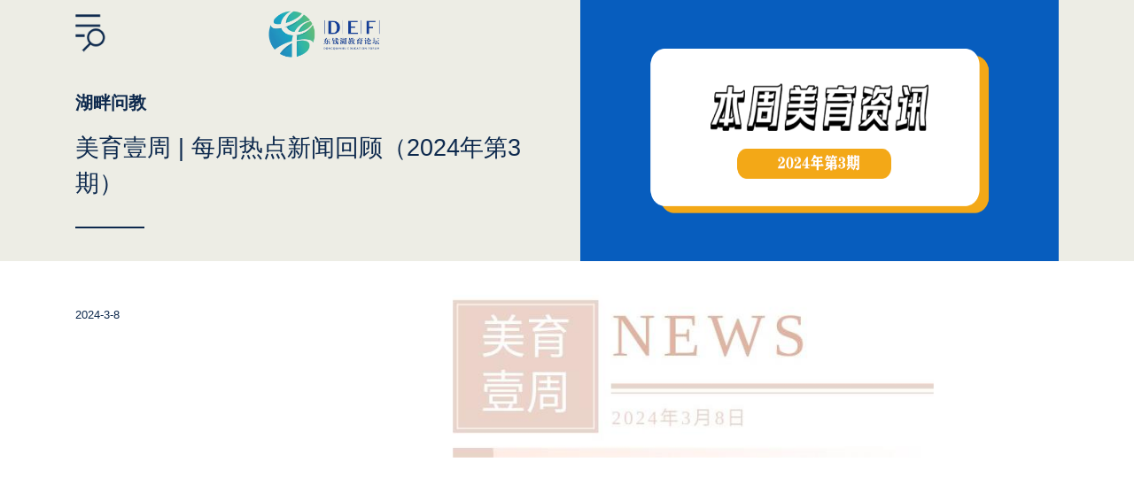

--- FILE ---
content_type: text/html
request_url: http://www.dqhef.com/article/?id=10603&column=%E6%B9%96%E7%95%94%E9%97%AE%E6%95%99
body_size: 7817
content:
<!DOCTYPE html><html lang="en" style="font-size: 12px;"><head><style class="vjs-styles-defaults">
      .video-js {
        width: 300px;
        height: 150px;
      }

      .vjs-fluid {
        padding-top: 56.25%
      }
    </style><meta name="Robots" content="All"><meta charset="utf-8"><meta http-equiv="X-UA-Compatible" content="IE=edge,chrome=1"><meta name="viewport" content="width=device-width,initial-scale=1,minimum-scale=1,maximum-scale=1,viewport-fit=cover"><title>新闻详情|东钱湖教育论坛官方网站</title><meta name="Keywords" content="华茂美堉奖,东钱湖教育论坛,东钱湖教育研究院,湖畔问教,华茂艺术教育博物馆,第一届东钱湖教育论坛,东钱湖"><meta name="Description" content="东钱湖教育论坛着眼于人类命运共同体对教育的需求，关注世界教育热点、难点，广纳世界教育资源，邀请国际教育大家，引进先进教育理念，借鉴优秀教育成果，与各国教育同仁一道，共同谋划教育发展的未来前景。"><link rel="icon" href="/favicon.ico" type="image/gif"><script charset="utf-8" src="https://hmcdn.baidu.com/static/tongji/plugins/UrlChangeTracker.js"></script><script src="https://hm.baidu.com/hm.js?9f6f0280559864a8b691698c482ba4d8"></script><script>var _hmt = _hmt || [];
      (function() {
        var hm = document.createElement("script");
        hm.src = "https://hm.baidu.com/hm.js?9f6f0280559864a8b691698c482ba4d8";
        var s = document.getElementsByTagName("script")[0]; 
        s.parentNode.insertBefore(hm, s);
      })();</script><link href="/css/app.57abd29c.css" rel="preload" as="style"><link href="/css/chunk-vendors.bff28729.css" rel="preload" as="style"><link href="/js/app.a55881c8.js" rel="preload" as="script"><link href="/js/chunk-vendors.d737d62b.js" rel="preload" as="script"><link href="/css/chunk-vendors.bff28729.css" rel="stylesheet"><link href="/css/app.57abd29c.css" rel="stylesheet"><meta data-vue-meta-info="true" name="keyWords" content="华茂美堉奖,东钱湖教育论坛,东钱湖教育研究院,湖畔问教,华茂艺术教育博物馆,第一届东钱湖教育论坛,东钱湖"><meta data-vue-meta-info="true" name="description" content="东钱湖教育论坛着眼于人类命运共同体对教育的需求，关注世界教育热点、难点，广纳世界教育资源，邀请国际教育大家，引进先进教育理念，借鉴优秀教育成果，与各国教育同仁一道，共同谋划教育发展的未来前景。"></head><body><div id="app"><div data-v-8e9d7aa6="" class="article-wrapper"><div data-v-8e9d7aa6="" class="header"><div data-v-8e9d7aa6="" class="container"><div data-v-8e9d7aa6="" class="row bg"><div data-v-8e9d7aa6="" class="banner-text col-sm-12 col-md-6 col-12"><div data-v-8e9d7aa6="" class="m-head"><div class="mobile-head justify-content-between"><div class="search collapsed" role="button" tabindex="0" aria-expanded="false" aria-controls="collapse-1"><img src="[data-uri]" alt=""></div><div class="logo pointer"><a href="/" class="router-link-active" title="东钱湖教育论坛"><img src="/img/m_logo.9f776658.png" alt="东钱湖教育论坛"></a></div><span></span></div><div data-v-8a01fd18="" id="collapse-1" class="sidebar collapse" style="display: none;"><div data-v-8a01fd18="" class="top-wrapper"><div data-v-8a01fd18="" class="close-icon pointer"><img data-v-8a01fd18="" src="[data-uri]" alt=""></div><div data-v-8a01fd18="" class="lang-tab pointer">E | 中</div></div><ul data-v-8a01fd18="" class="menu"><li data-v-8a01fd18=""><div data-v-8a01fd18="" class="title"><div data-v-8a01fd18="" class="name" style="font-size: 1.11875rem;">首页</div><!----></div><!----></li><li data-v-8a01fd18=""><div data-v-8a01fd18="" class="title"><div data-v-8a01fd18="" class="name" style="font-size: 1.11875rem;">华茂美堉奖</div><div data-v-8a01fd18="" class="icon"><img data-v-8a01fd18="" src="/img/arrow.17018671.png" alt=""></div></div><div data-v-8a01fd18="" id="Mprize" class="collapse" style="display: none;"><ul data-v-8a01fd18="" class="list-wrapper"><li data-v-8a01fd18="" class="">美堉奖简介</li><li data-v-8a01fd18="" class="">评审委员会</li><li data-v-8a01fd18="" class="">获奖者</li><li data-v-8a01fd18="" class="">往届美堉奖</li><li data-v-8a01fd18="" class="">新闻资讯</li><li data-v-8a01fd18="" class="">美育创新</li><li data-v-8a01fd18="" class="">资料下载</li><li data-v-8a01fd18="" class="">华茂教育基金会</li></ul></div></li><li data-v-8a01fd18=""><div data-v-8a01fd18="" class="title"><div data-v-8a01fd18="" class="name" style="font-size: 1.11875rem;">东钱湖教育论坛</div><div data-v-8a01fd18="" class="icon"><img data-v-8a01fd18="" src="/img/arrow.17018671.png" alt=""></div></div><div data-v-8a01fd18="" id="EduForum" class="collapse" style="display: none;"><ul data-v-8a01fd18="" class="list-wrapper"><li data-v-8a01fd18="" class="">论坛简介</li><li data-v-8a01fd18="" class="">论坛智库</li><li data-v-8a01fd18="" class="">论坛建筑大师</li><li data-v-8a01fd18="" class="">大事记</li><li data-v-8a01fd18="" class="">宣传片</li><li data-v-8a01fd18="" class="">往届论坛</li></ul></div></li><li data-v-8a01fd18=""><div data-v-8a01fd18="" class="title"><div data-v-8a01fd18="" class="name" style="font-size: 1.11875rem;">东钱湖教育研究院</div><div data-v-8a01fd18="" class="icon"><img data-v-8a01fd18="" src="/img/arrow.17018671.png" alt=""></div></div><div data-v-8a01fd18="" id="ResearchList" class="collapse" style="display: none;"><ul data-v-8a01fd18="" class="list-wrapper"><li data-v-8a01fd18="" class="">研究院简介</li><li data-v-8a01fd18="" class="">研究成果</li><li data-v-8a01fd18="" class="">研究案例</li></ul></div></li><li data-v-8a01fd18=""><div data-v-8a01fd18="" class="title"><div data-v-8a01fd18="" class="name" style="font-size: 1.11875rem;">华茂艺术教育博物馆</div><div data-v-8a01fd18="" class="icon"><img data-v-8a01fd18="" src="/img/arrow.17018671.png" alt=""></div></div><div data-v-8a01fd18="" id="museum" class="collapse" style="display: none;"><ul data-v-8a01fd18="" class="list-wrapper"><li data-v-8a01fd18="" class="">博物馆简介</li></ul></div></li><li data-v-8a01fd18=""><div data-v-8a01fd18="" class="title"><div data-v-8a01fd18="" class="name" style="font-size: 1.11875rem;">新闻动态</div><div data-v-8a01fd18="" class="icon"><img data-v-8a01fd18="" src="/img/arrow.17018671.png" alt=""></div></div><div data-v-8a01fd18="" id="NewsList" class="collapse" style="display: none;"><ul data-v-8a01fd18="" class="list-wrapper"><li data-v-8a01fd18="" class="">活动新闻</li><li data-v-8a01fd18="" class="">专家观点</li></ul></div></li><li data-v-8a01fd18=""><div data-v-8a01fd18="" class="title"><div data-v-8a01fd18="" class="name" style="font-size: 1.11875rem;">湖畔问教</div><!----></div><!----></li></ul><div data-v-8a01fd18="" class="search-bar"><div data-v-8a01fd18="" class="input-wrap"><input data-v-8a01fd18="" id="tooltip-button-1" type="text" maxlength="10" placeholder="搜索"><img data-v-8a01fd18="" src="[data-uri]" alt="" class="search-icon"></div></div><!----></div></div><div data-v-8e9d7aa6="" class="article-mobild-head"><div data-v-8e9d7aa6="" class="sub-title pointer">  </div><div data-v-8e9d7aa6="" class="sup-title">  </div></div></div><div data-v-8e9d7aa6="" class="col-sm-12 col-md-6 col-12" style="overflow: hidden;"><img data-v-8e9d7aa6="" alt="" style="min-width: 100%; min-height: 100%;"></div></div></div></div><div data-v-8e9d7aa6="" class="article-content-wrapper container"><div data-v-8e9d7aa6="" class="row"><div data-v-8e9d7aa6="" class="info col-md-3 col-12"><h4 data-v-8e9d7aa6=""></h4><p data-v-8e9d7aa6=""></p><p data-v-8e9d7aa6="" class="author-intro"></p><p data-v-8e9d7aa6="">  </p></div><div data-v-8e9d7aa6="" class="col-md-9 col-12 article-content"><div data-v-8e9d7aa6="" style="word-break: keep-all;"></div><div data-v-8e9d7aa6="" class="cur-page"><ul data-v-8e9d7aa6="" class="pagination"><li data-v-8e9d7aa6=""><a data-v-8e9d7aa6="" href="javascript:;" aria-label="Previous"><span data-v-8e9d7aa6="" aria-hidden="true">«</span></a></li><li data-v-8e9d7aa6=""><a data-v-8e9d7aa6="" href="javascript:;" aria-label="Next"><span data-v-8e9d7aa6="" aria-hidden="true">»</span></a></li></ul></div></div></div></div></div><footer data-v-60de4948=""><div data-v-60de4948="" class="container"><div data-v-60de4948="" class="row align-items-start justify-content-between"><div data-v-60de4948="" class="footer-info col-lg-auto"><div data-v-60de4948="" class="row align-items-start justify-content-between"><div data-v-60de4948="" class="col-md-auto col-12" style="margin: 0px 12px;"><!----></div><div data-v-60de4948="" class="col-md-auto col-12" style="margin: 0px 12px;"><div data-v-60de4948=""><h6 data-v-60de4948="">华茂美堉奖</h6><div data-v-60de4948="" class="row"><div data-v-60de4948="" class="col"><ul data-v-60de4948=""><li data-v-60de4948=""> 美堉奖简介 </li></ul><ul data-v-60de4948=""><li data-v-60de4948=""> 评审委员会 </li></ul><ul data-v-60de4948=""><li data-v-60de4948=""> 获奖者 </li></ul><ul data-v-60de4948=""><li data-v-60de4948=""> 往届美堉奖 </li></ul><ul data-v-60de4948=""><li data-v-60de4948=""> 新闻资讯 </li></ul><ul data-v-60de4948=""><li data-v-60de4948=""> 美育创新 </li></ul><ul data-v-60de4948=""><li data-v-60de4948=""> 资料下载 </li></ul><ul data-v-60de4948=""><li data-v-60de4948=""> 华茂教育基金会 </li></ul><!----></div></div></div></div><div data-v-60de4948="" class="col-md-auto col-12" style="margin: 0px 12px;"><div data-v-60de4948=""><h6 data-v-60de4948="">东钱湖教育论坛</h6><div data-v-60de4948="" class="row"><div data-v-60de4948="" class="col"><ul data-v-60de4948=""><li data-v-60de4948=""> 论坛简介 </li></ul><ul data-v-60de4948=""><li data-v-60de4948=""> 论坛智库 </li></ul><ul data-v-60de4948=""><li data-v-60de4948=""> 论坛建筑大师 </li></ul><ul data-v-60de4948=""><li data-v-60de4948=""> 大事记 </li></ul><ul data-v-60de4948=""><li data-v-60de4948=""> 宣传片 </li></ul><ul data-v-60de4948=""><li data-v-60de4948=""> 往届论坛 </li></ul><!----></div></div></div></div><div data-v-60de4948="" class="col-md-auto col-12" style="margin: 0px 12px;"><div data-v-60de4948=""><h6 data-v-60de4948="">东钱湖教育研究院</h6><div data-v-60de4948="" class="row"><div data-v-60de4948="" class="col"><ul data-v-60de4948=""><li data-v-60de4948=""> 研究院简介 </li></ul><ul data-v-60de4948=""><li data-v-60de4948=""> 研究成果 </li></ul><ul data-v-60de4948=""><li data-v-60de4948=""> 研究案例 </li></ul><!----></div></div></div></div><div data-v-60de4948="" class="col-md-auto col-12" style="margin: 0px 12px;"><div data-v-60de4948=""><h6 data-v-60de4948="">华茂艺术教育博物馆</h6><div data-v-60de4948="" class="row"><div data-v-60de4948="" class="col"><ul data-v-60de4948=""><li data-v-60de4948=""> 博物馆简介 </li></ul><!----></div></div></div></div><div data-v-60de4948="" class="col-md-auto col-12" style="margin: 0px 12px;"><div data-v-60de4948=""><h6 data-v-60de4948="">新闻动态</h6><div data-v-60de4948="" class="row"><div data-v-60de4948="" class="col"><ul data-v-60de4948=""><li data-v-60de4948=""> 活动新闻 </li></ul><ul data-v-60de4948=""><li data-v-60de4948=""> 专家观点 </li></ul><!----></div></div></div></div><div data-v-60de4948="" class="col-md-auto col-12" style="margin: 0px 12px;"><div data-v-60de4948=""><h6 data-v-60de4948="">湖畔问教</h6><div data-v-60de4948="" class="row"><div data-v-60de4948="" class="col"><ul data-v-60de4948=""><li data-v-60de4948=""> 湖畔问教 </li></ul></div></div></div></div></div></div><div data-v-60de4948="" class="footer_intr col-lg-auto"><div data-v-60de4948="" class="row"><div data-v-60de4948="" class="concat col-lg-12 col-6"><h6 data-v-60de4948="" class="email">邮箱</h6><ul data-v-60de4948=""><li data-v-60de4948="">edu@dqhef.com</li></ul><h6 data-v-60de4948="" class="position">地址</h6><ul data-v-60de4948=""><li data-v-60de4948=""><p data-v-60de4948="">浙江省东钱湖教育研究院秘书处</p></li><li data-v-60de4948="">浙江省宁波市鄞州区东钱湖连心路199号</li></ul><h6 data-v-60de4948="" class="phone">联系电话</h6><ul data-v-60de4948=""><li data-v-60de4948=""><p data-v-60de4948="">秘书处</p></li><li data-v-60de4948="">0574-83067388</li><li data-v-60de4948="">19957851990</li></ul></div><div data-v-60de4948="" class="mobile-qrcode col-6"><div data-v-60de4948="" class="qrcode"><img data-v-60de4948="" src="/img/qrcode.380ddcf6.png" alt=""></div><p data-v-60de4948="">扫一扫关注“湖畔问教”</p></div></div></div></div><div data-v-60de4948="" class="copyright"><p data-v-60de4948=""><a href="http://www.beian.miit.gov.cn/" target="_blank">浙ICP备2020036774号</a> 东钱湖教育研究院 Copyright© 版权所有  技术支持：会议管家</p></div></div></footer><!----></div><script src="/js/chunk-vendors.d737d62b.js"></script><script src="/js/app.a55881c8.js"></script></body></html>

--- FILE ---
content_type: text/css
request_url: http://www.dqhef.com/css/app.57abd29c.css
body_size: 25872
content:
[data-v-60de4948]{-webkit-tap-highlight-color:rgba(0,0,0,0);-webkit-touch-callout:none;background:transparent;outline:none;color:#0d294d;word-break:break-word}.luntanjianjie[data-v-60de4948],.luntanjianjie [data-v-60de4948]{font-size:1.125rem!important}ul[data-v-60de4948]{list-style:none;padding:0;margin:0}html[data-v-60de4948]{min-height:100vh}button[data-v-60de4948],input[data-v-60de4948],select[data-v-60de4948],textarea[data-v-60de4948]{font-size:100%;border:0;border-radius:0;-webkit-appearance:none;box-sizing:border-box}a[data-v-60de4948],a[data-v-60de4948]:hover{text-decoration:none}img[data-v-60de4948]{width:100%;border:0;content:normal!important}.ellipsis2[data-v-60de4948]{overflow:hidden;display:-webkit-box;text-overflow:ellipsis;-webkit-line-clamp:2;-webkit-box-orient:vertical;word-break:break-all}h2[data-v-60de4948]{font-size:2.5rem;font-weight:700}h3[data-v-60de4948]{font-size:2.375rem;font-weight:700}h4[data-v-60de4948]{font-size:1.25rem;font-weight:700}p[data-v-60de4948]{font-size:1.25rem}.carousel-indicators[data-v-60de4948]{left:auto!important}.carousel-indicators li[data-v-60de4948]{width:1.125rem!important;height:1.125rem!important;border-radius:50%;background-color:#036!important;border:none!important;opacity:1!important}.carousel-indicators .active[data-v-60de4948]{background-color:#69dbf7!important}sub[data-v-60de4948],sup[data-v-60de4948]{color:#fff!important}.text-right[data-v-60de4948]{text-align:right}.common-title[data-v-60de4948],.common-title [data-v-60de4948]{font-size:1.375rem;font-weight:700;color:#69dbf7}.date[data-v-60de4948]{font-size:1rem;font-weight:700}.pointer[data-v-60de4948]{cursor:pointer}.big-datetime[data-v-60de4948]{font-weight:700;font-size:2rem}.justify-content-between[data-v-60de4948]{display:flex;justify-content:space-between;align-items:center}.mobile-head[data-v-60de4948]{padding:0 15px;margin-top:.625rem;margin-bottom:.625rem}.mobile-head .search[data-v-60de4948]{width:2.5rem}.mobile-head .logo[data-v-60de4948]{width:10rem}.column-between[data-v-60de4948]{display:flex;flex-direction:column;justify-content:space-between}.common-bg[data-v-60de4948]{width:100%;background-repeat:no-repeat;background-position:50%;background-size:cover}.top-title[data-v-60de4948]{font-size:1.5rem}.second-title[data-v-60de4948]{position:relative;margin:3.125rem 0 4.9375rem;font-size:1.5rem;color:#0d294d;font-weight:700}.second-title[data-v-60de4948]:after{content:"";position:absolute;left:0;bottom:-.9375rem;width:2.125rem;height:.25rem;background:#0d294d}.list-wrapper .header[data-v-60de4948]{background-size:auto 35rem}.list-wrapper .common-list-wrapper[data-v-60de4948]{margin-top:2.375rem}.list-wrapper .common-list-wrapper .row[data-v-60de4948]{padding-bottom:2.75rem;margin-bottom:2.75rem;border-bottom:1px solid rgba(126,129,150,.5)}.list-wrapper .common-list-wrapper h3[data-v-60de4948]{font-weight:700;line-height:1.4em;font-size:1.5rem;overflow:hidden;display:-webkit-box;text-overflow:ellipsis;-webkit-line-clamp:2;-webkit-box-orient:vertical}.list-wrapper .common-list-wrapper p[data-v-60de4948]{font-size:1rem;line-height:1.6}.list-wrapper .common-list-wrapper>.container>.row[data-v-60de4948]{cursor:pointer}.list-wrapper .common-list-wrapper .img-wrap[data-v-60de4948]{max-width:25rem;background-size:cover;background-position:50%;background-repeat:no-repeat}.list-wrapper .common-list-wrapper .list-first-row .img-wrap[data-v-60de4948]{max-width:37.5rem}.list-wrapper .common-list-wrapper .bottom-info[data-v-60de4948]{display:flex;justify-content:space-between;align-items:center}.list-wrapper .common-list-wrapper .bottom-info .detail a[data-v-60de4948]{color:#22b5d3;font-size:.75rem}.list-wrapper .loadmore-btn[data-v-60de4948]{display:flex;justify-content:center;margin-top:5.625rem;margin-bottom:6.25rem}.list-wrapper .loadmore-btn .loadmore[data-v-60de4948]{width:13.75rem;height:2.5rem;text-align:center;line-height:2.5rem;font-size:1.125rem;border:1px solid #999}.list-wrapper .produce-wrapper p[data-v-60de4948]{white-space:normal!important;margin-bottom:0}@media (min-width:769px){.list-wrapper .produce-wrapper[data-v-60de4948]{margin-bottom:7.25rem}.list-wrapper .produce-wrapper .row[data-v-60de4948]{height:30.75rem}.list-wrapper .produce-wrapper .banner[data-v-60de4948]{padding:0;cursor:pointer}.list-wrapper .produce-wrapper .banner img[data-v-60de4948]{height:100%}.list-wrapper .produce-wrapper .produce-content[data-v-60de4948]{background:#f2f2f2;padding:2.5rem 3.5rem 0 4.0625rem}.list-wrapper .produce-wrapper .produce-content .content[data-v-60de4948]{margin-top:2.1875rem}}@media (max-width:768px){.list-wrapper .produce-wrapper[data-v-60de4948]{margin-bottom:2.5rem}.list-wrapper .produce-wrapper .row[data-v-60de4948]{height:-webkit-fit-content;height:-moz-fit-content;height:fit-content}.list-wrapper .produce-content[data-v-60de4948]{background:none;padding-top:2.375rem}.list-wrapper .produce-content .content[data-v-60de4948]{margin-top:.9375rem}.list-wrapper .produce-content p[data-v-60de4948]{text-indent:2em;text-align:justify}.list-wrapper .common-list-wrapper .column-between[data-v-60de4948]{margin-top:2%}.list-wrapper .common-list-wrapper h3[data-v-60de4948]{font-size:15px}.list-wrapper .common-list-wrapper .img-wrap[data-v-60de4948]{background-size:cover;background-position:50%;background-repeat:no-repeat}.list-wrapper .common-list-wrapper .img-wrap[data-v-60de4948],.list-wrapper .common-list-wrapper .list-first-row .img-wrap[data-v-60de4948]{height:-webkit-fit-content;height:-moz-fit-content;height:fit-content}.list-wrapper .common-list-wrapper p[data-v-60de4948]{overflow:hidden;white-space:nowrap;text-overflow:ellipsis}.list-wrapper .loadmore-btn[data-v-60de4948]{margin-top:3.375rem;margin-bottom:3.6875rem}}.nav-wrapper[data-v-60de4948]{border-bottom:1px solid #999}.nav-wrapper .row>div[data-v-60de4948],.nav-wrapper .row[data-v-60de4948]{display:flex;justify-content:center;align-items:center}.nav-wrapper .row>div[data-v-60de4948]{height:4.0625rem;font-size:1.375rem;font-weight:700;position:relative;cursor:pointer;text-align:center;white-space:normal;word-break:keep-all}.nav-wrapper .row .col-4[data-v-60de4948]{padding:0}.nav-wrapper .active[data-v-60de4948]:after{content:"";position:absolute;left:50%;bottom:0;width:10.4375rem;margin-left:-5.1875rem;height:3px;background:#69dbf7}[class*=border-right][data-v-60de4948]{border-right:1px solid #999}[class*=mobile][data-v-60de4948]{display:none}[class*=border][data-v-60de4948]{border-color:#999!important}@media (max-width:576px){.border-right-sm[data-v-60de4948]{border:none}.sm-title[data-v-60de4948]{padding-top:.625rem;margin-top:2.5rem;padding-bottom:1.5625rem;border-top:1px solid #999}.sm-title a[data-v-60de4948]{border:none}.common-title[data-v-60de4948]{padding-top:.625rem;margin-bottom:.625rem}}@media (max-width:768px){[class*=pc-][data-v-60de4948]{display:none!important}.border-right-md[data-v-60de4948]{border-right:none}[class*=border-md][data-v-60de4948]{border:none!important}[class*=mobile][data-v-60de4948]{display:flex}.second-title[data-v-60de4948]{margin:1.25rem 0 3.75rem}}@media (min-width:1900px){.container-lg[data-v-60de4948],.container-md[data-v-60de4948],.container-sm[data-v-60de4948],.container-xl[data-v-60de4948],.container[data-v-60de4948]{max-width:1540px}}footer[data-v-60de4948]{padding:3.75rem 0 5rem;background:#69dbf7;position:relative}.footer-info[data-v-60de4948]{flex:1;margin-right:1.25rem}.footer-info .justify-content-between>div[data-v-60de4948]{flex:1}.footer-info .justify-content-between>div[data-v-60de4948]:first-child{display:none}.footer_intr[data-v-60de4948]{min-width:22.25rem}@media (min-width:993px){.footer_intr[data-v-60de4948]{width:22.25rem}}.code-img[data-v-60de4948]{width:100px;margin:0 auto 5px}.concat p[data-v-60de4948],h6[data-v-60de4948]{margin-bottom:1.25rem;font-weight:700;font-size:1rem;color:#333;word-break:keep-all}li[data-v-60de4948]{margin-bottom:.3125rem;cursor:pointer;font-size:1rem;color:#333;word-break:keep-all}.footer-info li[data-v-60de4948]:hover{color:#193f62;font-weight:700}.container[data-v-60de4948]{max-width:1300px!important}.concat[data-v-60de4948]{position:relative}.concat h6[data-v-60de4948]{padding-left:1.875rem;margin-bottom:1rem}.concat p[data-v-60de4948]{font-size:1rem;margin-bottom:0}.concat .email[data-v-60de4948]{background:url([data-uri]) no-repeat 0;background-size:1.375rem auto}.concat .position[data-v-60de4948]{margin-top:2.5rem;background:url([data-uri]) no-repeat 0;background-size:1.375rem auto}.concat .phone[data-v-60de4948]{margin-top:2.5rem;background:url([data-uri]) no-repeat 0;background-size:1.375rem auto}.concat .paddingb[data-v-60de4948]{padding-bottom:1.25rem}.concat li[data-v-60de4948]{font-size:1rem;cursor:auto}.concat[data-v-60de4948]:after{content:"";position:absolute;left:-1.25rem;top:0;width:1px;height:16.25rem;background:#0d294d}.mobile-qrcode[data-v-60de4948]{display:none}.mobile-qrcode .qrcode[data-v-60de4948]{width:10.3125rem;height:10.3125rem;margin:0 auto}.mobile-qrcode p[data-v-60de4948]{font-size:.75rem;text-align:center}.copyright[data-v-60de4948]{width:-webkit-fit-content;width:-moz-fit-content;width:fit-content;position:absolute;bottom:.625rem;left:50%;transform:translateX(-50%)}.copyright p[data-v-60de4948]{text-align:center;font-size:.875rem;color:#35a5c1;margin-bottom:0}.copyright a[data-v-60de4948]{color:#35a5c1}@media (max-width:993px){.concat[data-v-60de4948]:after,.footer-info[data-v-60de4948]{display:none}.row>div[data-v-60de4948]{margin-bottom:20px}ul[data-v-60de4948]{padding:0}.mobile-qrcode[data-v-60de4948]{display:block}}[data-v-8a53423e]{-webkit-tap-highlight-color:rgba(0,0,0,0);-webkit-touch-callout:none;background:transparent;outline:none;color:#0d294d;word-break:break-word}.luntanjianjie[data-v-8a53423e],.luntanjianjie [data-v-8a53423e]{font-size:1.125rem!important}ul[data-v-8a53423e]{list-style:none;padding:0;margin:0}html[data-v-8a53423e]{min-height:100vh}button[data-v-8a53423e],input[data-v-8a53423e],select[data-v-8a53423e],textarea[data-v-8a53423e]{font-size:100%;border:0;border-radius:0;-webkit-appearance:none;box-sizing:border-box}a[data-v-8a53423e],a[data-v-8a53423e]:hover{text-decoration:none}img[data-v-8a53423e]{width:100%;border:0;content:normal!important}.ellipsis2[data-v-8a53423e]{overflow:hidden;display:-webkit-box;text-overflow:ellipsis;-webkit-line-clamp:2;-webkit-box-orient:vertical;word-break:break-all}h2[data-v-8a53423e]{font-size:2.5rem;font-weight:700}h3[data-v-8a53423e]{font-size:2.375rem;font-weight:700}h4[data-v-8a53423e]{font-size:1.25rem;font-weight:700}p[data-v-8a53423e]{font-size:1.25rem}.carousel-indicators[data-v-8a53423e]{left:auto!important}.carousel-indicators li[data-v-8a53423e]{width:1.125rem!important;height:1.125rem!important;border-radius:50%;background-color:#036!important;border:none!important;opacity:1!important}.carousel-indicators .active[data-v-8a53423e]{background-color:#69dbf7!important}sub[data-v-8a53423e],sup[data-v-8a53423e]{color:#fff!important}.text-right[data-v-8a53423e]{text-align:right}.common-title[data-v-8a53423e],.common-title [data-v-8a53423e]{font-size:1.375rem;font-weight:700;color:#69dbf7}.date[data-v-8a53423e]{font-size:1rem;font-weight:700}.pointer[data-v-8a53423e]{cursor:pointer}.big-datetime[data-v-8a53423e]{font-weight:700;font-size:2rem}.justify-content-between[data-v-8a53423e]{display:flex;justify-content:space-between;align-items:center}.mobile-head[data-v-8a53423e]{padding:0 15px;margin-top:.625rem;margin-bottom:.625rem}.mobile-head .search[data-v-8a53423e]{width:2.5rem}.mobile-head .logo[data-v-8a53423e]{width:10rem}.column-between[data-v-8a53423e]{display:flex;flex-direction:column;justify-content:space-between}.common-bg[data-v-8a53423e]{width:100%;background-repeat:no-repeat;background-position:50%;background-size:cover}.top-title[data-v-8a53423e]{font-size:1.5rem}.second-title[data-v-8a53423e]{position:relative;margin:3.125rem 0 4.9375rem;font-size:1.5rem;color:#0d294d;font-weight:700}.second-title[data-v-8a53423e]:after{content:"";position:absolute;left:0;bottom:-.9375rem;width:2.125rem;height:.25rem;background:#0d294d}.list-wrapper .header[data-v-8a53423e]{background-size:auto 35rem}.list-wrapper .common-list-wrapper[data-v-8a53423e]{margin-top:2.375rem}.list-wrapper .common-list-wrapper .row[data-v-8a53423e]{padding-bottom:2.75rem;margin-bottom:2.75rem;border-bottom:1px solid rgba(126,129,150,.5)}.list-wrapper .common-list-wrapper h3[data-v-8a53423e]{font-weight:700;line-height:1.4em;font-size:1.5rem;overflow:hidden;display:-webkit-box;text-overflow:ellipsis;-webkit-line-clamp:2;-webkit-box-orient:vertical}.list-wrapper .common-list-wrapper p[data-v-8a53423e]{font-size:1rem;line-height:1.6}.list-wrapper .common-list-wrapper>.container>.row[data-v-8a53423e]{cursor:pointer}.list-wrapper .common-list-wrapper .img-wrap[data-v-8a53423e]{max-width:25rem;background-size:cover;background-position:50%;background-repeat:no-repeat}.list-wrapper .common-list-wrapper .list-first-row .img-wrap[data-v-8a53423e]{max-width:37.5rem}.list-wrapper .common-list-wrapper .bottom-info[data-v-8a53423e]{display:flex;justify-content:space-between;align-items:center}.list-wrapper .common-list-wrapper .bottom-info .detail a[data-v-8a53423e]{color:#22b5d3;font-size:.75rem}.list-wrapper .loadmore-btn[data-v-8a53423e]{display:flex;justify-content:center;margin-top:5.625rem;margin-bottom:6.25rem}.list-wrapper .loadmore-btn .loadmore[data-v-8a53423e]{width:13.75rem;height:2.5rem;text-align:center;line-height:2.5rem;font-size:1.125rem;border:1px solid #999}.list-wrapper .produce-wrapper p[data-v-8a53423e]{white-space:normal!important;margin-bottom:0}@media (min-width:769px){.list-wrapper .produce-wrapper[data-v-8a53423e]{margin-bottom:7.25rem}.list-wrapper .produce-wrapper .row[data-v-8a53423e]{height:30.75rem}.list-wrapper .produce-wrapper .banner[data-v-8a53423e]{padding:0;cursor:pointer}.list-wrapper .produce-wrapper .banner img[data-v-8a53423e]{height:100%}.list-wrapper .produce-wrapper .produce-content[data-v-8a53423e]{background:#f2f2f2;padding:2.5rem 3.5rem 0 4.0625rem}.list-wrapper .produce-wrapper .produce-content .content[data-v-8a53423e]{margin-top:2.1875rem}}@media (max-width:768px){.list-wrapper .produce-wrapper[data-v-8a53423e]{margin-bottom:2.5rem}.list-wrapper .produce-wrapper .row[data-v-8a53423e]{height:-webkit-fit-content;height:-moz-fit-content;height:fit-content}.list-wrapper .produce-content[data-v-8a53423e]{background:none;padding-top:2.375rem}.list-wrapper .produce-content .content[data-v-8a53423e]{margin-top:.9375rem}.list-wrapper .produce-content p[data-v-8a53423e]{text-indent:2em;text-align:justify}.list-wrapper .common-list-wrapper .column-between[data-v-8a53423e]{margin-top:2%}.list-wrapper .common-list-wrapper h3[data-v-8a53423e]{font-size:15px}.list-wrapper .common-list-wrapper .img-wrap[data-v-8a53423e]{background-size:cover;background-position:50%;background-repeat:no-repeat}.list-wrapper .common-list-wrapper .img-wrap[data-v-8a53423e],.list-wrapper .common-list-wrapper .list-first-row .img-wrap[data-v-8a53423e]{height:-webkit-fit-content;height:-moz-fit-content;height:fit-content}.list-wrapper .common-list-wrapper p[data-v-8a53423e]{overflow:hidden;white-space:nowrap;text-overflow:ellipsis}.list-wrapper .loadmore-btn[data-v-8a53423e]{margin-top:3.375rem;margin-bottom:3.6875rem}}.nav-wrapper[data-v-8a53423e]{border-bottom:1px solid #999}.nav-wrapper .row>div[data-v-8a53423e],.nav-wrapper .row[data-v-8a53423e]{display:flex;justify-content:center;align-items:center}.nav-wrapper .row>div[data-v-8a53423e]{height:4.0625rem;font-size:1.375rem;font-weight:700;position:relative;cursor:pointer;text-align:center;white-space:normal;word-break:keep-all}.nav-wrapper .row .col-4[data-v-8a53423e]{padding:0}.nav-wrapper .active[data-v-8a53423e]:after{content:"";position:absolute;left:50%;bottom:0;width:10.4375rem;margin-left:-5.1875rem;height:3px;background:#69dbf7}[class*=border-right][data-v-8a53423e]{border-right:1px solid #999}[class*=mobile][data-v-8a53423e]{display:none}[class*=border][data-v-8a53423e]{border-color:#999!important}@media (max-width:576px){.border-right-sm[data-v-8a53423e]{border:none}.sm-title[data-v-8a53423e]{padding-top:.625rem;margin-top:2.5rem;padding-bottom:1.5625rem;border-top:1px solid #999}.sm-title a[data-v-8a53423e]{border:none}.common-title[data-v-8a53423e]{padding-top:.625rem;margin-bottom:.625rem}}@media (max-width:768px){[class*=pc-][data-v-8a53423e]{display:none!important}.border-right-md[data-v-8a53423e]{border-right:none}[class*=border-md][data-v-8a53423e]{border:none!important}[class*=mobile][data-v-8a53423e]{display:flex}.second-title[data-v-8a53423e]{margin:1.25rem 0 3.75rem}}@media (min-width:1900px){.container-lg[data-v-8a53423e],.container-md[data-v-8a53423e],.container-sm[data-v-8a53423e],.container-xl[data-v-8a53423e],.container[data-v-8a53423e]{max-width:1540px}}.slide-fade-enter-active[data-v-8a53423e]{transition:all .2s ease}.slide-fade-leave-active[data-v-8a53423e]{transition:all .2s cubic-bezier(1,.5,.8,1)}.slide-fade-enter[data-v-8a53423e],.slide-fade-leave-to[data-v-8a53423e]{transform:translateX(5px);opacity:0}.pc-float-code[data-v-8a53423e]{position:fixed;right:-8px;bottom:50px}.top-icon[data-v-8a53423e]{display:flex;justify-content:flex-end;margin-bottom:1.25rem;margin-right:.5rem;position:relative;right:.1875rem}.top-icon img[data-v-8a53423e]{width:1.75rem;height:1.75rem}.qrcode-icon[data-v-8a53423e]{display:flex;justify-content:flex-end;margin-bottom:1.25rem;margin-right:.5rem;position:relative;right:.1875rem}.qrcode-icon img[data-v-8a53423e]{width:1.75rem;height:1.75rem}.qrcode_box[data-v-8a53423e]{margin-right:14px}.qrcode[data-v-8a53423e]{display:flex;justify-content:flex-end}.qrcode img[data-v-8a53423e]{width:8.25rem;height:8.25rem}p[data-v-8a53423e]{margin-bottom:.3125rem;font-size:.75rem;font-weight:700;text-align:center}body,html{width:100vw;overflow-x:hidden}[data-v-8a01fd18]{-webkit-tap-highlight-color:rgba(0,0,0,0);-webkit-touch-callout:none;background:transparent;outline:none;color:#0d294d;word-break:break-word}.luntanjianjie[data-v-8a01fd18],.luntanjianjie [data-v-8a01fd18]{font-size:1.125rem!important}ul[data-v-8a01fd18]{list-style:none;padding:0;margin:0}html[data-v-8a01fd18]{min-height:100vh}button[data-v-8a01fd18],input[data-v-8a01fd18],select[data-v-8a01fd18],textarea[data-v-8a01fd18]{font-size:100%;border:0;border-radius:0;-webkit-appearance:none;box-sizing:border-box}a[data-v-8a01fd18],a[data-v-8a01fd18]:hover{text-decoration:none}img[data-v-8a01fd18]{width:100%;border:0;content:normal!important}.ellipsis2[data-v-8a01fd18]{overflow:hidden;display:-webkit-box;text-overflow:ellipsis;-webkit-line-clamp:2;-webkit-box-orient:vertical;word-break:break-all}h2[data-v-8a01fd18]{font-size:2.5rem;font-weight:700}h3[data-v-8a01fd18]{font-size:2.375rem;font-weight:700}h4[data-v-8a01fd18]{font-size:1.25rem;font-weight:700}p[data-v-8a01fd18]{font-size:1.25rem}.carousel-indicators[data-v-8a01fd18]{left:auto!important}.carousel-indicators li[data-v-8a01fd18]{width:1.125rem!important;height:1.125rem!important;border-radius:50%;background-color:#036!important;border:none!important;opacity:1!important}.carousel-indicators .active[data-v-8a01fd18]{background-color:#69dbf7!important}sub[data-v-8a01fd18],sup[data-v-8a01fd18]{color:#fff!important}.text-right[data-v-8a01fd18]{text-align:right}.common-title[data-v-8a01fd18],.common-title [data-v-8a01fd18]{font-size:1.375rem;font-weight:700;color:#69dbf7}.date[data-v-8a01fd18]{font-size:1rem;font-weight:700}.pointer[data-v-8a01fd18]{cursor:pointer}.big-datetime[data-v-8a01fd18]{font-weight:700;font-size:2rem}.justify-content-between[data-v-8a01fd18]{display:flex;justify-content:space-between;align-items:center}.mobile-head[data-v-8a01fd18]{padding:0 15px;margin-top:.625rem;margin-bottom:.625rem}.mobile-head .search[data-v-8a01fd18]{width:2.5rem}.mobile-head .logo[data-v-8a01fd18]{width:10rem}.column-between[data-v-8a01fd18]{display:flex;flex-direction:column;justify-content:space-between}.common-bg[data-v-8a01fd18]{width:100%;background-repeat:no-repeat;background-position:50%;background-size:cover}.top-title[data-v-8a01fd18]{font-size:1.5rem}.second-title[data-v-8a01fd18]{position:relative;margin:3.125rem 0 4.9375rem;font-size:1.5rem;color:#0d294d;font-weight:700}.second-title[data-v-8a01fd18]:after{content:"";position:absolute;left:0;bottom:-.9375rem;width:2.125rem;height:.25rem;background:#0d294d}.list-wrapper .header[data-v-8a01fd18]{background-size:auto 35rem}.list-wrapper .common-list-wrapper[data-v-8a01fd18]{margin-top:2.375rem}.list-wrapper .common-list-wrapper .row[data-v-8a01fd18]{padding-bottom:2.75rem;margin-bottom:2.75rem;border-bottom:1px solid rgba(126,129,150,.5)}.list-wrapper .common-list-wrapper h3[data-v-8a01fd18]{font-weight:700;line-height:1.4em;font-size:1.5rem;overflow:hidden;display:-webkit-box;text-overflow:ellipsis;-webkit-line-clamp:2;-webkit-box-orient:vertical}.list-wrapper .common-list-wrapper p[data-v-8a01fd18]{font-size:1rem;line-height:1.6}.list-wrapper .common-list-wrapper>.container>.row[data-v-8a01fd18]{cursor:pointer}.list-wrapper .common-list-wrapper .img-wrap[data-v-8a01fd18]{max-width:25rem;background-size:cover;background-position:50%;background-repeat:no-repeat}.list-wrapper .common-list-wrapper .list-first-row .img-wrap[data-v-8a01fd18]{max-width:37.5rem}.list-wrapper .common-list-wrapper .bottom-info[data-v-8a01fd18]{display:flex;justify-content:space-between;align-items:center}.list-wrapper .common-list-wrapper .bottom-info .detail a[data-v-8a01fd18]{color:#22b5d3;font-size:.75rem}.list-wrapper .loadmore-btn[data-v-8a01fd18]{display:flex;justify-content:center;margin-top:5.625rem;margin-bottom:6.25rem}.list-wrapper .loadmore-btn .loadmore[data-v-8a01fd18]{width:13.75rem;height:2.5rem;text-align:center;line-height:2.5rem;font-size:1.125rem;border:1px solid #999}.list-wrapper .produce-wrapper p[data-v-8a01fd18]{white-space:normal!important;margin-bottom:0}@media (min-width:769px){.list-wrapper .produce-wrapper[data-v-8a01fd18]{margin-bottom:7.25rem}.list-wrapper .produce-wrapper .row[data-v-8a01fd18]{height:30.75rem}.list-wrapper .produce-wrapper .banner[data-v-8a01fd18]{padding:0;cursor:pointer}.list-wrapper .produce-wrapper .banner img[data-v-8a01fd18]{height:100%}.list-wrapper .produce-wrapper .produce-content[data-v-8a01fd18]{background:#f2f2f2;padding:2.5rem 3.5rem 0 4.0625rem}.list-wrapper .produce-wrapper .produce-content .content[data-v-8a01fd18]{margin-top:2.1875rem}}@media (max-width:768px){.list-wrapper .produce-wrapper[data-v-8a01fd18]{margin-bottom:2.5rem}.list-wrapper .produce-wrapper .row[data-v-8a01fd18]{height:-webkit-fit-content;height:-moz-fit-content;height:fit-content}.list-wrapper .produce-content[data-v-8a01fd18]{background:none;padding-top:2.375rem}.list-wrapper .produce-content .content[data-v-8a01fd18]{margin-top:.9375rem}.list-wrapper .produce-content p[data-v-8a01fd18]{text-indent:2em;text-align:justify}.list-wrapper .common-list-wrapper .column-between[data-v-8a01fd18]{margin-top:2%}.list-wrapper .common-list-wrapper h3[data-v-8a01fd18]{font-size:15px}.list-wrapper .common-list-wrapper .img-wrap[data-v-8a01fd18]{background-size:cover;background-position:50%;background-repeat:no-repeat}.list-wrapper .common-list-wrapper .img-wrap[data-v-8a01fd18],.list-wrapper .common-list-wrapper .list-first-row .img-wrap[data-v-8a01fd18]{height:-webkit-fit-content;height:-moz-fit-content;height:fit-content}.list-wrapper .common-list-wrapper p[data-v-8a01fd18]{overflow:hidden;white-space:nowrap;text-overflow:ellipsis}.list-wrapper .loadmore-btn[data-v-8a01fd18]{margin-top:3.375rem;margin-bottom:3.6875rem}}.nav-wrapper[data-v-8a01fd18]{border-bottom:1px solid #999}.nav-wrapper .row>div[data-v-8a01fd18],.nav-wrapper .row[data-v-8a01fd18]{display:flex;justify-content:center;align-items:center}.nav-wrapper .row>div[data-v-8a01fd18]{height:4.0625rem;font-size:1.375rem;font-weight:700;position:relative;cursor:pointer;text-align:center;white-space:normal;word-break:keep-all}.nav-wrapper .row .col-4[data-v-8a01fd18]{padding:0}.nav-wrapper .active[data-v-8a01fd18]:after{content:"";position:absolute;left:50%;bottom:0;width:10.4375rem;margin-left:-5.1875rem;height:3px;background:#69dbf7}[class*=border-right][data-v-8a01fd18]{border-right:1px solid #999}[class*=mobile][data-v-8a01fd18]{display:none}[class*=border][data-v-8a01fd18]{border-color:#999!important}@media (max-width:576px){.border-right-sm[data-v-8a01fd18]{border:none}.sm-title[data-v-8a01fd18]{padding-top:.625rem;margin-top:2.5rem;padding-bottom:1.5625rem;border-top:1px solid #999}.sm-title a[data-v-8a01fd18]{border:none}.common-title[data-v-8a01fd18]{padding-top:.625rem;margin-bottom:.625rem}}@media (max-width:768px){[class*=pc-][data-v-8a01fd18]{display:none!important}.border-right-md[data-v-8a01fd18]{border-right:none}[class*=border-md][data-v-8a01fd18]{border:none!important}[class*=mobile][data-v-8a01fd18]{display:flex}.second-title[data-v-8a01fd18]{margin:1.25rem 0 3.75rem}}@media (min-width:1900px){.container-lg[data-v-8a01fd18],.container-md[data-v-8a01fd18],.container-sm[data-v-8a01fd18],.container-xl[data-v-8a01fd18],.container[data-v-8a01fd18]{max-width:1540px}}.sidebar[data-v-8a01fd18]{position:fixed;top:0;left:0;z-index:100;width:70%;padding-top:2.0625rem;background:rgba(13,41,77,.9);padding-bottom:3.125rem;transition:all .3s;transform-origin:left top}.sidebar.collapsing[data-v-8a01fd18]{transform:scale(0)}.sidebar .top-wrapper[data-v-8a01fd18]{display:flex;justify-content:space-between;align-items:center;padding:0 1.4375rem 1.6875rem 2.0625rem;border-bottom:1px solid #fff}.sidebar .top-wrapper .close-icon[data-v-8a01fd18]{width:1.875rem;margin:0}.sidebar .top-wrapper .lang-tab[data-v-8a01fd18]{font-size:1rem;color:#fff}.sidebar .title[data-v-8a01fd18]{display:flex;justify-content:space-between;align-items:center;line-height:4.25rem;padding:0 1.4375rem 0 2.0625rem;cursor:pointer}.sidebar .title .icon[data-v-8a01fd18]{width:1.375rem}.sidebar .title .icon.down[data-v-8a01fd18]{transform:rotate(90deg)}.sidebar .name[data-v-8a01fd18]{font-size:1.1875rem;color:#fff}.sidebar .list-wrapper[data-v-8a01fd18]{padding:1.5rem .75rem;background:#0d294d}.sidebar .list-wrapper li[data-v-8a01fd18]{height:2.1875rem;line-height:2.1875rem;padding-left:1.25rem;padding-right:.75rem;font-size:.875rem;color:#fff;cursor:pointer}.sidebar .list-wrapper li.active[data-v-8a01fd18],.sidebar .list-wrapper li[data-v-8a01fd18]:active,.sidebar .list-wrapper li[data-v-8a01fd18]:hover{background:#21b5d3;border-radius:5px}.sidebar .input-wrap[data-v-8a01fd18]{height:3.125rem;margin:0 1.4375rem 0 2.0625rem;border-bottom:3px solid #fff;position:relative}.sidebar .input-wrap input[data-v-8a01fd18]{width:60%;height:100%;font-size:1.25rem;color:#fff}.sidebar .input-wrap img[data-v-8a01fd18]{width:1.25rem;position:absolute;right:1.25rem;top:50%;transform:translateY(-50%)}.sidebar .input-wrap input[data-v-8a01fd18]::-webkit-input-placeholder{color:hsla(0,0%,100%,.5);font-size:1.25rem}.sidebar .input-wrap input[data-v-8a01fd18]:-moz-placeholder,.sidebar .input-wrap input[data-v-8a01fd18]::-moz-placeholder{color:hsla(0,0%,100%,.5);font-size:1.25rem}.sidebar .input-wrap input[data-v-8a01fd18]::-ms-input-placeholder{color:hsla(0,0%,100%,.5);font-size:1.25rem}@media (min-width:769px){.sidebar[data-v-8a01fd18]{width:30%}}[data-v-0055c9df]{-webkit-tap-highlight-color:rgba(0,0,0,0);-webkit-touch-callout:none;background:transparent;outline:none;color:#0d294d;word-break:break-word}.luntanjianjie[data-v-0055c9df],.luntanjianjie [data-v-0055c9df]{font-size:1.125rem!important}ul[data-v-0055c9df]{list-style:none;padding:0;margin:0}html[data-v-0055c9df]{min-height:100vh}button[data-v-0055c9df],input[data-v-0055c9df],select[data-v-0055c9df],textarea[data-v-0055c9df]{font-size:100%;border:0;border-radius:0;-webkit-appearance:none;box-sizing:border-box}a[data-v-0055c9df],a[data-v-0055c9df]:hover{text-decoration:none}img[data-v-0055c9df]{width:100%;border:0;content:normal!important}.ellipsis2[data-v-0055c9df]{overflow:hidden;display:-webkit-box;text-overflow:ellipsis;-webkit-line-clamp:2;-webkit-box-orient:vertical;word-break:break-all}h2[data-v-0055c9df]{font-size:2.5rem;font-weight:700}h3[data-v-0055c9df]{font-size:2.375rem;font-weight:700}h4[data-v-0055c9df]{font-size:1.25rem;font-weight:700}p[data-v-0055c9df]{font-size:1.25rem}.carousel-indicators[data-v-0055c9df]{left:auto!important}.carousel-indicators li[data-v-0055c9df]{width:1.125rem!important;height:1.125rem!important;border-radius:50%;background-color:#036!important;border:none!important;opacity:1!important}.carousel-indicators .active[data-v-0055c9df]{background-color:#69dbf7!important}sub[data-v-0055c9df],sup[data-v-0055c9df]{color:#fff!important}.text-right[data-v-0055c9df]{text-align:right}.common-title[data-v-0055c9df],.common-title [data-v-0055c9df]{font-size:1.375rem;font-weight:700;color:#69dbf7}.date[data-v-0055c9df]{font-size:1rem;font-weight:700}.pointer[data-v-0055c9df]{cursor:pointer}.big-datetime[data-v-0055c9df]{font-weight:700;font-size:2rem}.justify-content-between[data-v-0055c9df]{display:flex;justify-content:space-between;align-items:center}.mobile-head[data-v-0055c9df]{padding:0 15px;margin-top:.625rem;margin-bottom:.625rem}.mobile-head .search[data-v-0055c9df]{width:2.5rem}.mobile-head .logo[data-v-0055c9df]{width:10rem}.column-between[data-v-0055c9df]{display:flex;flex-direction:column;justify-content:space-between}.common-bg[data-v-0055c9df]{width:100%;background-repeat:no-repeat;background-position:50%;background-size:cover}.top-title[data-v-0055c9df]{font-size:1.5rem}.second-title[data-v-0055c9df]{position:relative;margin:3.125rem 0 4.9375rem;font-size:1.5rem;color:#0d294d;font-weight:700}.second-title[data-v-0055c9df]:after{content:"";position:absolute;left:0;bottom:-.9375rem;width:2.125rem;height:.25rem;background:#0d294d}.list-wrapper .header[data-v-0055c9df]{background-size:auto 35rem}.list-wrapper .common-list-wrapper[data-v-0055c9df]{margin-top:2.375rem}.list-wrapper .common-list-wrapper .row[data-v-0055c9df]{padding-bottom:2.75rem;margin-bottom:2.75rem;border-bottom:1px solid rgba(126,129,150,.5)}.list-wrapper .common-list-wrapper h3[data-v-0055c9df]{font-weight:700;line-height:1.4em;font-size:1.5rem;overflow:hidden;display:-webkit-box;text-overflow:ellipsis;-webkit-line-clamp:2;-webkit-box-orient:vertical}.list-wrapper .common-list-wrapper p[data-v-0055c9df]{font-size:1rem;line-height:1.6}.list-wrapper .common-list-wrapper>.container>.row[data-v-0055c9df]{cursor:pointer}.list-wrapper .common-list-wrapper .img-wrap[data-v-0055c9df]{max-width:25rem;background-size:cover;background-position:50%;background-repeat:no-repeat}.list-wrapper .common-list-wrapper .list-first-row .img-wrap[data-v-0055c9df]{max-width:37.5rem}.list-wrapper .common-list-wrapper .bottom-info[data-v-0055c9df]{display:flex;justify-content:space-between;align-items:center}.list-wrapper .common-list-wrapper .bottom-info .detail a[data-v-0055c9df]{color:#22b5d3;font-size:.75rem}.list-wrapper .loadmore-btn[data-v-0055c9df]{display:flex;justify-content:center;margin-top:5.625rem;margin-bottom:6.25rem}.list-wrapper .loadmore-btn .loadmore[data-v-0055c9df]{width:13.75rem;height:2.5rem;text-align:center;line-height:2.5rem;font-size:1.125rem;border:1px solid #999}.list-wrapper .produce-wrapper p[data-v-0055c9df]{white-space:normal!important;margin-bottom:0}@media (min-width:769px){.list-wrapper .produce-wrapper[data-v-0055c9df]{margin-bottom:7.25rem}.list-wrapper .produce-wrapper .row[data-v-0055c9df]{height:30.75rem}.list-wrapper .produce-wrapper .banner[data-v-0055c9df]{padding:0;cursor:pointer}.list-wrapper .produce-wrapper .banner img[data-v-0055c9df]{height:100%}.list-wrapper .produce-wrapper .produce-content[data-v-0055c9df]{background:#f2f2f2;padding:2.5rem 3.5rem 0 4.0625rem}.list-wrapper .produce-wrapper .produce-content .content[data-v-0055c9df]{margin-top:2.1875rem}}@media (max-width:768px){.list-wrapper .produce-wrapper[data-v-0055c9df]{margin-bottom:2.5rem}.list-wrapper .produce-wrapper .row[data-v-0055c9df]{height:-webkit-fit-content;height:-moz-fit-content;height:fit-content}.list-wrapper .produce-content[data-v-0055c9df]{background:none;padding-top:2.375rem}.list-wrapper .produce-content .content[data-v-0055c9df]{margin-top:.9375rem}.list-wrapper .produce-content p[data-v-0055c9df]{text-indent:2em;text-align:justify}.list-wrapper .common-list-wrapper .column-between[data-v-0055c9df]{margin-top:2%}.list-wrapper .common-list-wrapper h3[data-v-0055c9df]{font-size:15px}.list-wrapper .common-list-wrapper .img-wrap[data-v-0055c9df]{background-size:cover;background-position:50%;background-repeat:no-repeat}.list-wrapper .common-list-wrapper .img-wrap[data-v-0055c9df],.list-wrapper .common-list-wrapper .list-first-row .img-wrap[data-v-0055c9df]{height:-webkit-fit-content;height:-moz-fit-content;height:fit-content}.list-wrapper .common-list-wrapper p[data-v-0055c9df]{overflow:hidden;white-space:nowrap;text-overflow:ellipsis}.list-wrapper .loadmore-btn[data-v-0055c9df]{margin-top:3.375rem;margin-bottom:3.6875rem}}.nav-wrapper[data-v-0055c9df]{border-bottom:1px solid #999}.nav-wrapper .row>div[data-v-0055c9df],.nav-wrapper .row[data-v-0055c9df]{display:flex;justify-content:center;align-items:center}.nav-wrapper .row>div[data-v-0055c9df]{height:4.0625rem;font-size:1.375rem;font-weight:700;position:relative;cursor:pointer;text-align:center;white-space:normal;word-break:keep-all}.nav-wrapper .row .col-4[data-v-0055c9df]{padding:0}.nav-wrapper .active[data-v-0055c9df]:after{content:"";position:absolute;left:50%;bottom:0;width:10.4375rem;margin-left:-5.1875rem;height:3px;background:#69dbf7}[class*=border-right][data-v-0055c9df]{border-right:1px solid #999}[class*=mobile][data-v-0055c9df]{display:none}[class*=border][data-v-0055c9df]{border-color:#999!important}@media (max-width:576px){.border-right-sm[data-v-0055c9df]{border:none}.sm-title[data-v-0055c9df]{padding-top:.625rem;margin-top:2.5rem;padding-bottom:1.5625rem;border-top:1px solid #999}.sm-title a[data-v-0055c9df]{border:none}.common-title[data-v-0055c9df]{padding-top:.625rem;margin-bottom:.625rem}}@media (max-width:768px){[class*=pc-][data-v-0055c9df]{display:none!important}.border-right-md[data-v-0055c9df]{border-right:none}[class*=border-md][data-v-0055c9df]{border:none!important}[class*=mobile][data-v-0055c9df]{display:flex}.second-title[data-v-0055c9df]{margin:1.25rem 0 3.75rem}}@media (min-width:1900px){.container-lg[data-v-0055c9df],.container-md[data-v-0055c9df],.container-sm[data-v-0055c9df],.container-xl[data-v-0055c9df],.container[data-v-0055c9df]{max-width:1540px}}.navbar-wrapper[data-v-0055c9df]{min-height:66px;padding-bottom:2.5rem}.navbar[data-v-0055c9df]{padding:0}.navbar-row[data-v-0055c9df],.navbar[data-v-0055c9df]{display:flex;align-items:center;justify-content:space-between}.navbar-row[data-v-0055c9df]{min-height:66px}.navbar .pc-link-wrpper[data-v-0055c9df]{display:flex;font-weight:700;height:4.5625rem;flex:1;padding-right:1.875rem;justify-content:space-around}.navbar .pc-link-wrpper div[data-v-0055c9df]{display:flex;align-items:center;position:relative}.navbar .pc-link-wrpper>div[data-v-0055c9df]:after{content:"";position:absolute;bottom:0;left:0;width:0;height:4px;background:rgba(13,41,77,.9);transition:all .3s}.navbar .pc-link-wrpper>div[data-v-0055c9df]:hover:after{width:100%}.navbar .pc-link-wrpper a[data-v-0055c9df]{display:block;position:relative;padding:.75rem 0;cursor:pointer;font-size:1.25rem;color:#0d294d;text-align:center;word-wrap:break-word;word-break:keep-all}.navbar .pc-link-wrpper a.active[data-v-0055c9df]:after{content:"";width:100%;height:.1875rem;position:absolute;background:#69dbf7;left:0;bottom:0}.navbar .float-list[data-v-0055c9df]{position:absolute;left:50%;transform:translateX(-50%);top:5.3125rem;z-index:10;width:15.1875rem;padding:1.25rem 1.125rem .9375rem;border-radius:.8125rem;background:rgba(13,41,77,.9)}.navbar .float-list a[data-v-0055c9df],.navbar .float-list li[data-v-0055c9df]{margin-bottom:.3125rem;padding:.125rem;color:#fff;font-size:1.125rem;font-weight:400;cursor:pointer}.navbar .float-list a.active[data-v-0055c9df],.navbar .float-list li.active[data-v-0055c9df]{background:#22b5d3;border-radius:8px}.navbar .mobile-list[data-v-0055c9df]{width:1.75rem}.navbar .search-bar[data-v-0055c9df]{display:flex;align-items:center}.navbar .search-bar .input-wrap[data-v-0055c9df]{width:12.5rem;height:2.625rem;position:relative;margin-right:1.0625rem;border:1px solid #ccc;border-radius:1.3125rem}.navbar .search-bar .input-wrap input[data-v-0055c9df]{width:100%;height:100%;padding:0 1.25rem;font-size:1rem}.navbar .search-bar .input-wrap .search-icon[data-v-0055c9df]{width:1.25rem;position:absolute;right:1.25rem;top:50%;transform:translateY(-50%)}.navbar .search-bar .input-wrap.active[data-v-0055c9df],.navbar .search-bar .input-wrap[data-v-0055c9df]:hover{border:2px solid #22b5d3}.navbar .search-bar .lang-tab[data-v-0055c9df]{width:3.3125rem;height:2.625rem;line-height:2.625rem;text-align:center;border:1px solid #0d294d;border-radius:.5rem;font-size:1.125rem;color:#0d294d;cursor:pointer}@media (max-width:992px){.pc-link-wrpper[data-v-0055c9df]{display:none!important}.mobile-list[data-v-0055c9df]{display:flex}.navbar-wrapper[data-v-0055c9df]{display:flex;align-items:center;border-bottom:1.125rem solid #eee;padding-bottom:0;margin-bottom:1.625rem}.navbar[data-v-0055c9df]{width:100%}.search-bar[data-v-0055c9df]{width:100%;display:flex;justify-content:space-between;align-items:center}.search-bar .mobile-list[data-v-0055c9df]{margin-right:1.25rem}.search-bar .input-wrap[data-v-0055c9df]{flex:1;margin-right:0!important}.search-bar .lang-tab[data-v-0055c9df]{margin-left:1.25rem}}[data-v-45861db2]{-webkit-tap-highlight-color:rgba(0,0,0,0);-webkit-touch-callout:none;background:transparent;outline:none;color:#0d294d;word-break:break-word}.luntanjianjie[data-v-45861db2],.luntanjianjie [data-v-45861db2]{font-size:1.125rem!important}ul[data-v-45861db2]{list-style:none;padding:0;margin:0}html[data-v-45861db2]{min-height:100vh}button[data-v-45861db2],input[data-v-45861db2],select[data-v-45861db2],textarea[data-v-45861db2]{font-size:100%;border:0;border-radius:0;-webkit-appearance:none;box-sizing:border-box}a[data-v-45861db2],a[data-v-45861db2]:hover{text-decoration:none}img[data-v-45861db2]{width:100%;border:0;content:normal!important}.ellipsis2[data-v-45861db2]{overflow:hidden;display:-webkit-box;text-overflow:ellipsis;-webkit-line-clamp:2;-webkit-box-orient:vertical;word-break:break-all}h2[data-v-45861db2]{font-size:2.5rem;font-weight:700}h3[data-v-45861db2]{font-size:2.375rem;font-weight:700}h4[data-v-45861db2]{font-size:1.25rem;font-weight:700}p[data-v-45861db2]{font-size:1.25rem}.carousel-indicators[data-v-45861db2]{left:auto!important}.carousel-indicators li[data-v-45861db2]{width:1.125rem!important;height:1.125rem!important;border-radius:50%;background-color:#036!important;border:none!important;opacity:1!important}.carousel-indicators .active[data-v-45861db2]{background-color:#69dbf7!important}sub[data-v-45861db2],sup[data-v-45861db2]{color:#fff!important}.text-right[data-v-45861db2]{text-align:right}.common-title[data-v-45861db2],.common-title [data-v-45861db2]{font-size:1.375rem;font-weight:700;color:#69dbf7}.date[data-v-45861db2]{font-size:1rem;font-weight:700}.pointer[data-v-45861db2]{cursor:pointer}.big-datetime[data-v-45861db2]{font-weight:700;font-size:2rem}.justify-content-between[data-v-45861db2]{display:flex;justify-content:space-between;align-items:center}.mobile-head[data-v-45861db2]{padding:0 15px;margin-top:.625rem;margin-bottom:.625rem}.mobile-head .search[data-v-45861db2]{width:2.5rem}.mobile-head .logo[data-v-45861db2]{width:10rem}.column-between[data-v-45861db2]{display:flex;flex-direction:column;justify-content:space-between}.common-bg[data-v-45861db2]{width:100%;background-repeat:no-repeat;background-position:50%;background-size:cover}.top-title[data-v-45861db2]{font-size:1.5rem}.second-title[data-v-45861db2]{position:relative;margin:3.125rem 0 4.9375rem;font-size:1.5rem;color:#0d294d;font-weight:700}.second-title[data-v-45861db2]:after{content:"";position:absolute;left:0;bottom:-.9375rem;width:2.125rem;height:.25rem;background:#0d294d}.list-wrapper .header[data-v-45861db2]{background-size:auto 35rem}.list-wrapper .common-list-wrapper[data-v-45861db2]{margin-top:2.375rem}.list-wrapper .common-list-wrapper .row[data-v-45861db2]{padding-bottom:2.75rem;margin-bottom:2.75rem;border-bottom:1px solid rgba(126,129,150,.5)}.list-wrapper .common-list-wrapper h3[data-v-45861db2]{font-weight:700;line-height:1.4em;font-size:1.5rem;overflow:hidden;display:-webkit-box;text-overflow:ellipsis;-webkit-line-clamp:2;-webkit-box-orient:vertical}.list-wrapper .common-list-wrapper p[data-v-45861db2]{font-size:1rem;line-height:1.6}.list-wrapper .common-list-wrapper>.container>.row[data-v-45861db2]{cursor:pointer}.list-wrapper .common-list-wrapper .img-wrap[data-v-45861db2]{max-width:25rem;background-size:cover;background-position:50%;background-repeat:no-repeat}.list-wrapper .common-list-wrapper .list-first-row .img-wrap[data-v-45861db2]{max-width:37.5rem}.list-wrapper .common-list-wrapper .bottom-info[data-v-45861db2]{display:flex;justify-content:space-between;align-items:center}.list-wrapper .common-list-wrapper .bottom-info .detail a[data-v-45861db2]{color:#22b5d3;font-size:.75rem}.list-wrapper .loadmore-btn[data-v-45861db2]{display:flex;justify-content:center;margin-top:5.625rem;margin-bottom:6.25rem}.list-wrapper .loadmore-btn .loadmore[data-v-45861db2]{width:13.75rem;height:2.5rem;text-align:center;line-height:2.5rem;font-size:1.125rem;border:1px solid #999}.list-wrapper .produce-wrapper p[data-v-45861db2]{white-space:normal!important;margin-bottom:0}@media (min-width:769px){.list-wrapper .produce-wrapper[data-v-45861db2]{margin-bottom:7.25rem}.list-wrapper .produce-wrapper .row[data-v-45861db2]{height:30.75rem}.list-wrapper .produce-wrapper .banner[data-v-45861db2]{padding:0;cursor:pointer}.list-wrapper .produce-wrapper .banner img[data-v-45861db2]{height:100%}.list-wrapper .produce-wrapper .produce-content[data-v-45861db2]{background:#f2f2f2;padding:2.5rem 3.5rem 0 4.0625rem}.list-wrapper .produce-wrapper .produce-content .content[data-v-45861db2]{margin-top:2.1875rem}}@media (max-width:768px){.list-wrapper .produce-wrapper[data-v-45861db2]{margin-bottom:2.5rem}.list-wrapper .produce-wrapper .row[data-v-45861db2]{height:-webkit-fit-content;height:-moz-fit-content;height:fit-content}.list-wrapper .produce-content[data-v-45861db2]{background:none;padding-top:2.375rem}.list-wrapper .produce-content .content[data-v-45861db2]{margin-top:.9375rem}.list-wrapper .produce-content p[data-v-45861db2]{text-indent:2em;text-align:justify}.list-wrapper .common-list-wrapper .column-between[data-v-45861db2]{margin-top:2%}.list-wrapper .common-list-wrapper h3[data-v-45861db2]{font-size:15px}.list-wrapper .common-list-wrapper .img-wrap[data-v-45861db2]{background-size:cover;background-position:50%;background-repeat:no-repeat}.list-wrapper .common-list-wrapper .img-wrap[data-v-45861db2],.list-wrapper .common-list-wrapper .list-first-row .img-wrap[data-v-45861db2]{height:-webkit-fit-content;height:-moz-fit-content;height:fit-content}.list-wrapper .common-list-wrapper p[data-v-45861db2]{overflow:hidden;white-space:nowrap;text-overflow:ellipsis}.list-wrapper .loadmore-btn[data-v-45861db2]{margin-top:3.375rem;margin-bottom:3.6875rem}}.nav-wrapper[data-v-45861db2]{border-bottom:1px solid #999}.nav-wrapper .row>div[data-v-45861db2],.nav-wrapper .row[data-v-45861db2]{display:flex;justify-content:center;align-items:center}.nav-wrapper .row>div[data-v-45861db2]{height:4.0625rem;font-size:1.375rem;font-weight:700;position:relative;cursor:pointer;text-align:center;white-space:normal;word-break:keep-all}.nav-wrapper .row .col-4[data-v-45861db2]{padding:0}.nav-wrapper .active[data-v-45861db2]:after{content:"";position:absolute;left:50%;bottom:0;width:10.4375rem;margin-left:-5.1875rem;height:3px;background:#69dbf7}[class*=border-right][data-v-45861db2]{border-right:1px solid #999}[class*=mobile][data-v-45861db2]{display:none}[class*=border][data-v-45861db2]{border-color:#999!important}@media (max-width:576px){.border-right-sm[data-v-45861db2]{border:none}.sm-title[data-v-45861db2]{padding-top:.625rem;margin-top:2.5rem;padding-bottom:1.5625rem;border-top:1px solid #999}.sm-title a[data-v-45861db2]{border:none}.common-title[data-v-45861db2]{padding-top:.625rem;margin-bottom:.625rem}}@media (max-width:768px){[class*=pc-][data-v-45861db2]{display:none!important}.border-right-md[data-v-45861db2]{border-right:none}[class*=border-md][data-v-45861db2]{border:none!important}[class*=mobile][data-v-45861db2]{display:flex}.second-title[data-v-45861db2]{margin:1.25rem 0 3.75rem}}@media (min-width:1900px){.container-lg[data-v-45861db2],.container-md[data-v-45861db2],.container-sm[data-v-45861db2],.container-xl[data-v-45861db2],.container[data-v-45861db2]{max-width:1540px}}.signup[data-v-45861db2]{position:relative}.signup div[data-v-45861db2]{position:absolute;width:100%;height:33%;left:0}.signup div[data-v-45861db2]:first-of-type{top:0}.signup div[data-v-45861db2]:nth-of-type(2){top:33%}.signup div[data-v-45861db2]:nth-of-type(3){top:66%}.sm-title[data-v-45861db2]{font-size:1.875rem;margin-bottom:1.125rem}.more[data-v-45861db2]{font-size:1.125rem;font-weight:400}.common-more[data-v-45861db2]{text-align:right;color:#69dbf7}.banner[data-v-45861db2]{height:-webkit-fit-content;height:-moz-fit-content;height:fit-content;position:relative}.banner img[data-v-45861db2]{width:100%}.pc-banner[data-v-45861db2]{height:-webkit-fit-content;height:-moz-fit-content;height:fit-content}.lunbo[data-v-45861db2]{position:relative}.lunbo p[data-v-45861db2]{position:absolute;bottom:0;left:0;width:100%;padding:.625rem 1.5625rem!important;font-size:1.375rem;background:rgba(19,126,197,.6);color:#fff;margin-bottom:0;overflow:hidden;text-overflow:ellipsis;white-space:nowrap}.content-wrapper h3[data-v-45861db2]{font-size:1.875rem;font-weight:400}.musum-profile[data-v-45861db2]{position:absolute;bottom:9.375rem}.musum-profile h2[data-v-45861db2],.musum-profile h3[data-v-45861db2]{color:#fff}.musum-profile h2[data-v-45861db2]{font-size:2.625rem;padding:0 .625rem}.musum-profile h3[data-v-45861db2]{font-size:1.5rem;padding-left:2.5rem;position:relative;cursor:pointer;text-shadow:2px 2px 5px #ccc;text-decoration:underline}.musum-profile h3[data-v-45861db2]:after{content:"";position:absolute;width:.375rem;height:.375rem;left:1.25rem;top:50%;margin-top:-.1875rem;border-radius:50%;background:#fff}.musum-profile .bottom-border[data-v-45861db2]{padding-bottom:1.25rem;border-bottom:2px solid #fff;border-color:#fff!important;margin-bottom:1.875rem}.forum-wrapper[data-v-45861db2]{margin-bottom:2.5rem;position:relative}.forum-wrapper .pc-title[data-v-45861db2]{margin-bottom:1.25rem}.forum-wrapper .ml-auto[data-v-45861db2]{display:flex;flex-direction:column;justify-content:space-between;overflow:hidden}.forum-wrapper .content-wrapper[data-v-45861db2]{padding-bottom:10px}.forum-wrapper h3[data-v-45861db2]{margin-bottom:1.125rem}.forum-wrapper p[data-v-45861db2]{padding:10px 0 15px}.forum-wrapper .big-datetime[data-v-45861db2]{padding-bottom:.3125rem}.forum-wrapper .common-bg[data-v-45861db2]{height:48.8125rem;max-height:48.8125rem}.education-wrapper[data-v-45861db2]{padding-bottom:2.5rem}.education-wrapper .common-title[data-v-45861db2]{margin-bottom:1.125rem}.education-wrapper .border-right-md[data-v-45861db2]{display:flex;flex-direction:column}.education-wrapper .content-wrapper[data-v-45861db2]{display:flex;flex-direction:column;justify-content:space-between}.education-wrapper .content-wrapper h3[data-v-45861db2]{margin-top:.625rem;height:4.5rem;word-break:break-all;text-overflow:ellipsis;display:-webkit-box;-webkit-box-orient:vertical;-webkit-line-clamp:2;overflow:hidden}.education-wrapper .img-wrap[data-v-45861db2]{max-height:18.75rem}.education-wrapper .ellipsis2[data-v-45861db2]{min-height:3.75rem}.education-wrapper .row[data-v-45861db2]{flex:1}.education-wrapper .common-bg[data-v-45861db2]{height:14.625rem}.education-wrapper h4[data-v-45861db2]{width:210px;line-height:2.125rem}.education-wrapper .img-wrap-md[data-v-45861db2]{overflow:hidden}.news-wrapper[data-v-45861db2]{padding-top:3.125rem;padding-bottom:6.25rem}.news-wrapper .sm-title[data-v-45861db2]{margin-top:.625rem}.news-wrapper h2[data-v-45861db2]{min-height:5.5rem;padding-top:13px;position:relative;font-weight:400;font-size:1.875rem;display:-webkit-box;-webkit-box-orient:vertical;-webkit-line-clamp:2;overflow:hidden}.news-wrapper span[data-v-45861db2]{display:block;width:50px;height:2px;background:#0c284c;margin:.8125rem 0 .75rem}.news-wrapper .date[data-v-45861db2]{margin-top:.8125rem}.news-wrapper .content-wrapper[data-v-45861db2]:first-child,.news-wrapper .content-wrapper[data-v-45861db2]:nth-child(2){padding-bottom:2.5rem;margin-bottom:2.5rem;border-bottom:1px solid #999}.news-wrapper p[data-v-45861db2]{height:3em;word-break:break-word;display:-webkit-box;-webkit-box-orient:vertical;-webkit-line-clamp:2;overflow:hidden}.luntanjianjie[data-v-45861db2]{margin-bottom:.5rem;padding-right:5px!important;overflow:hidden;text-align:justify;-webkit-hyphens:auto;-ms-hyphens:auto;hyphens:auto;word-break:keep-word}.luntanjianjie.active[data-v-45861db2]{overflow-y:scroll}.luntanjianjie.active[data-v-45861db2]::-webkit-scrollbar{width:6px;height:6px;background:#f1f1f1!important;display:block}.luntanjianjie.active[data-v-45861db2]::-webkit-scrollbar-thumb{border-radius:2px;background:rgba(19,126,197,.6);box-shadow:none;-webkit-box-shadow:none}@media screen and (min-width:1900px){.luntanjianjie[data-v-45861db2]{height:12.8em}}@media screen and (min-width:1500px) and (max-width:1900px){.luntanjianjie[data-v-45861db2]{height:7.5rem}}@media screen and (min-width:990px) and (max-width:1500px){.luntanjianjie[data-v-45861db2]{height:10.5rem}}@media (max-width:767px){.musum-profile[data-v-45861db2]{bottom:1.25rem}.musum-profile h2[data-v-45861db2]{font-size:1.75rem}.musum-profile h3[data-v-45861db2]{font-size:1.25rem}.carousel-item .lunbo[data-v-45861db2]{position:relative}.carousel-item .lunbo p[data-v-45861db2]{position:absolute;bottom:0;left:0;width:100%;padding:10px;background:background_color;color:#fff;margin-bottom:0;overflow:hidden;text-overflow:ellipsis;white-space:nowrap}.carousel-item img[data-v-45861db2]{height:auto!important}.common-title[data-v-45861db2]{border-top:1px solid #999}.content-wrapper[data-v-45861db2]{margin-bottom:.625rem}.education-wrapper .date[data-v-45861db2]{margin-bottom:0}.education-wrapper h3[data-v-45861db2]{min-height:auto}.education-wrapper .ellipsis2[data-v-45861db2]{min-height:auto;word-break:break-all}.education-wrapper .common-bg[data-v-45861db2]{height:7.75rem;margin:20px 0}.img-wrap-md[data-v-45861db2]{margin-bottom:1.25rem}.date[data-v-45861db2]{margin-bottom:.625rem}.forum-wrapper[data-v-45861db2]{margin-bottom:0}.forum-wrapper .col-lg-9[data-v-45861db2]{padding:0}.forum-wrapper .banner[data-v-45861db2]{width:100vw;height:31.25rem}.forum-wrapper .common-bg[data-v-45861db2]{max-height:31.25rem}.forum-wrapper .common-title[data-v-45861db2],.forum-wrapper .sm-title[data-v-45861db2]{border:none}.news-wrapper[data-v-45861db2]{padding-top:0}.news-wrapper h2[data-v-45861db2]{height:5.625rem;display:-webkit-box;-webkit-box-orient:vertical;-webkit-line-clamp:2;overflow:hidden;white-space:normal}.news-wrapper .sm-title[data-v-45861db2]{border-top:none}.news-wrapper .content-wrapper[data-v-45861db2]{padding-bottom:1.25rem!important;margin-bottom:.3125rem!important}}[data-v-11c901eb]{-webkit-tap-highlight-color:rgba(0,0,0,0);-webkit-touch-callout:none;background:transparent;outline:none;color:#0d294d;word-break:break-word}.luntanjianjie[data-v-11c901eb],.luntanjianjie [data-v-11c901eb]{font-size:1.125rem!important}ul[data-v-11c901eb]{list-style:none;padding:0;margin:0}html[data-v-11c901eb]{min-height:100vh}button[data-v-11c901eb],input[data-v-11c901eb],select[data-v-11c901eb],textarea[data-v-11c901eb]{font-size:100%;border:0;border-radius:0;-webkit-appearance:none;box-sizing:border-box}a[data-v-11c901eb],a[data-v-11c901eb]:hover{text-decoration:none}img[data-v-11c901eb]{width:100%;border:0;content:normal!important}.ellipsis2[data-v-11c901eb]{overflow:hidden;display:-webkit-box;text-overflow:ellipsis;-webkit-line-clamp:2;-webkit-box-orient:vertical;word-break:break-all}h2[data-v-11c901eb]{font-size:2.5rem;font-weight:700}h3[data-v-11c901eb]{font-size:2.375rem;font-weight:700}h4[data-v-11c901eb]{font-size:1.25rem;font-weight:700}p[data-v-11c901eb]{font-size:1.25rem}.carousel-indicators[data-v-11c901eb]{left:auto!important}.carousel-indicators li[data-v-11c901eb]{width:1.125rem!important;height:1.125rem!important;border-radius:50%;background-color:#036!important;border:none!important;opacity:1!important}.carousel-indicators .active[data-v-11c901eb]{background-color:#69dbf7!important}sub[data-v-11c901eb],sup[data-v-11c901eb]{color:#fff!important}.text-right[data-v-11c901eb]{text-align:right}.common-title[data-v-11c901eb],.common-title [data-v-11c901eb]{font-size:1.375rem;font-weight:700;color:#69dbf7}.date[data-v-11c901eb]{font-size:1rem;font-weight:700}.pointer[data-v-11c901eb]{cursor:pointer}.big-datetime[data-v-11c901eb]{font-weight:700;font-size:2rem}.justify-content-between[data-v-11c901eb]{display:flex;justify-content:space-between;align-items:center}.mobile-head[data-v-11c901eb]{padding:0 15px;margin-top:.625rem;margin-bottom:.625rem}.mobile-head .search[data-v-11c901eb]{width:2.5rem}.mobile-head .logo[data-v-11c901eb]{width:10rem}.column-between[data-v-11c901eb]{display:flex;flex-direction:column;justify-content:space-between}.common-bg[data-v-11c901eb]{width:100%;background-repeat:no-repeat;background-position:50%;background-size:cover}.top-title[data-v-11c901eb]{font-size:1.5rem}.second-title[data-v-11c901eb]{position:relative;margin:3.125rem 0 4.9375rem;font-size:1.5rem;color:#0d294d;font-weight:700}.second-title[data-v-11c901eb]:after{content:"";position:absolute;left:0;bottom:-.9375rem;width:2.125rem;height:.25rem;background:#0d294d}.list-wrapper .header[data-v-11c901eb]{background-size:auto 35rem}.list-wrapper .common-list-wrapper[data-v-11c901eb]{margin-top:2.375rem}.list-wrapper .common-list-wrapper .row[data-v-11c901eb]{padding-bottom:2.75rem;margin-bottom:2.75rem;border-bottom:1px solid rgba(126,129,150,.5)}.list-wrapper .common-list-wrapper h3[data-v-11c901eb]{font-weight:700;line-height:1.4em;font-size:1.5rem;overflow:hidden;display:-webkit-box;text-overflow:ellipsis;-webkit-line-clamp:2;-webkit-box-orient:vertical}.list-wrapper .common-list-wrapper p[data-v-11c901eb]{font-size:1rem;line-height:1.6}.list-wrapper .common-list-wrapper>.container>.row[data-v-11c901eb]{cursor:pointer}.list-wrapper .common-list-wrapper .img-wrap[data-v-11c901eb]{max-width:25rem;background-size:cover;background-position:50%;background-repeat:no-repeat}.list-wrapper .common-list-wrapper .list-first-row .img-wrap[data-v-11c901eb]{max-width:37.5rem}.list-wrapper .common-list-wrapper .bottom-info[data-v-11c901eb]{display:flex;justify-content:space-between;align-items:center}.list-wrapper .common-list-wrapper .bottom-info .detail a[data-v-11c901eb]{color:#22b5d3;font-size:.75rem}.list-wrapper .loadmore-btn[data-v-11c901eb]{display:flex;justify-content:center;margin-top:5.625rem;margin-bottom:6.25rem}.list-wrapper .loadmore-btn .loadmore[data-v-11c901eb]{width:13.75rem;height:2.5rem;text-align:center;line-height:2.5rem;font-size:1.125rem;border:1px solid #999}.list-wrapper .produce-wrapper p[data-v-11c901eb]{white-space:normal!important;margin-bottom:0}@media (min-width:769px){.list-wrapper .produce-wrapper[data-v-11c901eb]{margin-bottom:7.25rem}.list-wrapper .produce-wrapper .row[data-v-11c901eb]{height:30.75rem}.list-wrapper .produce-wrapper .banner[data-v-11c901eb]{padding:0;cursor:pointer}.list-wrapper .produce-wrapper .banner img[data-v-11c901eb]{height:100%}.list-wrapper .produce-wrapper .produce-content[data-v-11c901eb]{background:#f2f2f2;padding:2.5rem 3.5rem 0 4.0625rem}.list-wrapper .produce-wrapper .produce-content .content[data-v-11c901eb]{margin-top:2.1875rem}}@media (max-width:768px){.list-wrapper .produce-wrapper[data-v-11c901eb]{margin-bottom:2.5rem}.list-wrapper .produce-wrapper .row[data-v-11c901eb]{height:-webkit-fit-content;height:-moz-fit-content;height:fit-content}.list-wrapper .produce-content[data-v-11c901eb]{background:none;padding-top:2.375rem}.list-wrapper .produce-content .content[data-v-11c901eb]{margin-top:.9375rem}.list-wrapper .produce-content p[data-v-11c901eb]{text-indent:2em;text-align:justify}.list-wrapper .common-list-wrapper .column-between[data-v-11c901eb]{margin-top:2%}.list-wrapper .common-list-wrapper h3[data-v-11c901eb]{font-size:15px}.list-wrapper .common-list-wrapper .img-wrap[data-v-11c901eb]{background-size:cover;background-position:50%;background-repeat:no-repeat}.list-wrapper .common-list-wrapper .img-wrap[data-v-11c901eb],.list-wrapper .common-list-wrapper .list-first-row .img-wrap[data-v-11c901eb]{height:-webkit-fit-content;height:-moz-fit-content;height:fit-content}.list-wrapper .common-list-wrapper p[data-v-11c901eb]{overflow:hidden;white-space:nowrap;text-overflow:ellipsis}.list-wrapper .loadmore-btn[data-v-11c901eb]{margin-top:3.375rem;margin-bottom:3.6875rem}}.nav-wrapper[data-v-11c901eb]{border-bottom:1px solid #999}.nav-wrapper .row>div[data-v-11c901eb],.nav-wrapper .row[data-v-11c901eb]{display:flex;justify-content:center;align-items:center}.nav-wrapper .row>div[data-v-11c901eb]{height:4.0625rem;font-size:1.375rem;font-weight:700;position:relative;cursor:pointer;text-align:center;white-space:normal;word-break:keep-all}.nav-wrapper .row .col-4[data-v-11c901eb]{padding:0}.nav-wrapper .active[data-v-11c901eb]:after{content:"";position:absolute;left:50%;bottom:0;width:10.4375rem;margin-left:-5.1875rem;height:3px;background:#69dbf7}[class*=border-right][data-v-11c901eb]{border-right:1px solid #999}[class*=mobile][data-v-11c901eb]{display:none}[class*=border][data-v-11c901eb]{border-color:#999!important}@media (max-width:576px){.border-right-sm[data-v-11c901eb]{border:none}.sm-title[data-v-11c901eb]{padding-top:.625rem;margin-top:2.5rem;padding-bottom:1.5625rem;border-top:1px solid #999}.sm-title a[data-v-11c901eb]{border:none}.common-title[data-v-11c901eb]{padding-top:.625rem;margin-bottom:.625rem}}@media (max-width:768px){[class*=pc-][data-v-11c901eb]{display:none!important}.border-right-md[data-v-11c901eb]{border-right:none}[class*=border-md][data-v-11c901eb]{border:none!important}[class*=mobile][data-v-11c901eb]{display:flex}.second-title[data-v-11c901eb]{margin:1.25rem 0 3.75rem}}@media (min-width:1900px){.container-lg[data-v-11c901eb],.container-md[data-v-11c901eb],.container-sm[data-v-11c901eb],.container-xl[data-v-11c901eb],.container[data-v-11c901eb]{max-width:1540px}}.header[data-v-11c901eb]{position:relative}.common-header[data-v-11c901eb]{height:5.5625rem;display:flex;justify-content:space-between;align-items:center;border-bottom:1px solid #fff}.common-header .list[data-v-11c901eb]{width:2.1875rem}.common-header .logo[data-v-11c901eb]{width:8.75rem}.common-header .search[data-v-11c901eb]{width:1.5625rem}.container[data-v-11c901eb]{position:absolute;left:50%;top:0;transform:translateX(-50%);width:100%}[data-v-325024d6]{-webkit-tap-highlight-color:rgba(0,0,0,0);-webkit-touch-callout:none;background:transparent;outline:none;color:#0d294d;word-break:break-word}.luntanjianjie[data-v-325024d6],.luntanjianjie [data-v-325024d6]{font-size:1.125rem!important}ul[data-v-325024d6]{list-style:none;padding:0;margin:0}html[data-v-325024d6]{min-height:100vh}button[data-v-325024d6],input[data-v-325024d6],select[data-v-325024d6],textarea[data-v-325024d6]{font-size:100%;border:0;border-radius:0;-webkit-appearance:none;box-sizing:border-box}a[data-v-325024d6],a[data-v-325024d6]:hover{text-decoration:none}img[data-v-325024d6]{width:100%;border:0;content:normal!important}.ellipsis2[data-v-325024d6]{overflow:hidden;display:-webkit-box;text-overflow:ellipsis;-webkit-line-clamp:2;-webkit-box-orient:vertical;word-break:break-all}h2[data-v-325024d6]{font-size:2.5rem;font-weight:700}h3[data-v-325024d6]{font-size:2.375rem;font-weight:700}h4[data-v-325024d6]{font-size:1.25rem;font-weight:700}p[data-v-325024d6]{font-size:1.25rem}.carousel-indicators[data-v-325024d6]{left:auto!important}.carousel-indicators li[data-v-325024d6]{width:1.125rem!important;height:1.125rem!important;border-radius:50%;background-color:#036!important;border:none!important;opacity:1!important}.carousel-indicators .active[data-v-325024d6]{background-color:#69dbf7!important}sub[data-v-325024d6],sup[data-v-325024d6]{color:#fff!important}.text-right[data-v-325024d6]{text-align:right}.common-title[data-v-325024d6],.common-title [data-v-325024d6]{font-size:1.375rem;font-weight:700;color:#69dbf7}.date[data-v-325024d6]{font-size:1rem;font-weight:700}.pointer[data-v-325024d6]{cursor:pointer}.big-datetime[data-v-325024d6]{font-weight:700;font-size:2rem}.justify-content-between[data-v-325024d6]{display:flex;justify-content:space-between;align-items:center}.mobile-head[data-v-325024d6]{padding:0 15px;margin-top:.625rem;margin-bottom:.625rem}.mobile-head .search[data-v-325024d6]{width:2.5rem}.mobile-head .logo[data-v-325024d6]{width:10rem}.column-between[data-v-325024d6]{display:flex;flex-direction:column;justify-content:space-between}.common-bg[data-v-325024d6]{width:100%;background-repeat:no-repeat;background-position:50%;background-size:cover}.top-title[data-v-325024d6]{font-size:1.5rem}.second-title[data-v-325024d6]{position:relative;margin:3.125rem 0 4.9375rem;font-size:1.5rem;color:#0d294d;font-weight:700}.second-title[data-v-325024d6]:after{content:"";position:absolute;left:0;bottom:-.9375rem;width:2.125rem;height:.25rem;background:#0d294d}.list-wrapper .header[data-v-325024d6]{background-size:auto 35rem}.list-wrapper .common-list-wrapper[data-v-325024d6]{margin-top:2.375rem}.list-wrapper .common-list-wrapper .row[data-v-325024d6]{padding-bottom:2.75rem;margin-bottom:2.75rem;border-bottom:1px solid rgba(126,129,150,.5)}.list-wrapper .common-list-wrapper h3[data-v-325024d6]{font-weight:700;line-height:1.4em;font-size:1.5rem;overflow:hidden;display:-webkit-box;text-overflow:ellipsis;-webkit-line-clamp:2;-webkit-box-orient:vertical}.list-wrapper .common-list-wrapper p[data-v-325024d6]{font-size:1rem;line-height:1.6}.list-wrapper .common-list-wrapper>.container>.row[data-v-325024d6]{cursor:pointer}.list-wrapper .common-list-wrapper .img-wrap[data-v-325024d6]{max-width:25rem;background-size:cover;background-position:50%;background-repeat:no-repeat}.list-wrapper .common-list-wrapper .list-first-row .img-wrap[data-v-325024d6]{max-width:37.5rem}.list-wrapper .common-list-wrapper .bottom-info[data-v-325024d6]{display:flex;justify-content:space-between;align-items:center}.list-wrapper .common-list-wrapper .bottom-info .detail a[data-v-325024d6]{color:#22b5d3;font-size:.75rem}.list-wrapper .loadmore-btn[data-v-325024d6]{display:flex;justify-content:center;margin-top:5.625rem;margin-bottom:6.25rem}.list-wrapper .loadmore-btn .loadmore[data-v-325024d6]{width:13.75rem;height:2.5rem;text-align:center;line-height:2.5rem;font-size:1.125rem;border:1px solid #999}.list-wrapper .produce-wrapper p[data-v-325024d6]{white-space:normal!important;margin-bottom:0}@media (min-width:769px){.list-wrapper .produce-wrapper[data-v-325024d6]{margin-bottom:7.25rem}.list-wrapper .produce-wrapper .row[data-v-325024d6]{height:30.75rem}.list-wrapper .produce-wrapper .banner[data-v-325024d6]{padding:0;cursor:pointer}.list-wrapper .produce-wrapper .banner img[data-v-325024d6]{height:100%}.list-wrapper .produce-wrapper .produce-content[data-v-325024d6]{background:#f2f2f2;padding:2.5rem 3.5rem 0 4.0625rem}.list-wrapper .produce-wrapper .produce-content .content[data-v-325024d6]{margin-top:2.1875rem}}@media (max-width:768px){.list-wrapper .produce-wrapper[data-v-325024d6]{margin-bottom:2.5rem}.list-wrapper .produce-wrapper .row[data-v-325024d6]{height:-webkit-fit-content;height:-moz-fit-content;height:fit-content}.list-wrapper .produce-content[data-v-325024d6]{background:none;padding-top:2.375rem}.list-wrapper .produce-content .content[data-v-325024d6]{margin-top:.9375rem}.list-wrapper .produce-content p[data-v-325024d6]{text-indent:2em;text-align:justify}.list-wrapper .common-list-wrapper .column-between[data-v-325024d6]{margin-top:2%}.list-wrapper .common-list-wrapper h3[data-v-325024d6]{font-size:15px}.list-wrapper .common-list-wrapper .img-wrap[data-v-325024d6]{background-size:cover;background-position:50%;background-repeat:no-repeat}.list-wrapper .common-list-wrapper .img-wrap[data-v-325024d6],.list-wrapper .common-list-wrapper .list-first-row .img-wrap[data-v-325024d6]{height:-webkit-fit-content;height:-moz-fit-content;height:fit-content}.list-wrapper .common-list-wrapper p[data-v-325024d6]{overflow:hidden;white-space:nowrap;text-overflow:ellipsis}.list-wrapper .loadmore-btn[data-v-325024d6]{margin-top:3.375rem;margin-bottom:3.6875rem}}.nav-wrapper[data-v-325024d6]{border-bottom:1px solid #999}.nav-wrapper .row>div[data-v-325024d6],.nav-wrapper .row[data-v-325024d6]{display:flex;justify-content:center;align-items:center}.nav-wrapper .row>div[data-v-325024d6]{height:4.0625rem;font-size:1.375rem;font-weight:700;position:relative;cursor:pointer;text-align:center;white-space:normal;word-break:keep-all}.nav-wrapper .row .col-4[data-v-325024d6]{padding:0}.nav-wrapper .active[data-v-325024d6]:after{content:"";position:absolute;left:50%;bottom:0;width:10.4375rem;margin-left:-5.1875rem;height:3px;background:#69dbf7}[class*=border-right][data-v-325024d6]{border-right:1px solid #999}[class*=mobile][data-v-325024d6]{display:none}[class*=border][data-v-325024d6]{border-color:#999!important}@media (max-width:576px){.border-right-sm[data-v-325024d6]{border:none}.sm-title[data-v-325024d6]{padding-top:.625rem;margin-top:2.5rem;padding-bottom:1.5625rem;border-top:1px solid #999}.sm-title a[data-v-325024d6]{border:none}.common-title[data-v-325024d6]{padding-top:.625rem;margin-bottom:.625rem}}@media (max-width:768px){[class*=pc-][data-v-325024d6]{display:none!important}.border-right-md[data-v-325024d6]{border-right:none}[class*=border-md][data-v-325024d6]{border:none!important}[class*=mobile][data-v-325024d6]{display:flex}.second-title[data-v-325024d6]{margin:1.25rem 0 3.75rem}}@media (min-width:1900px){.container-lg[data-v-325024d6],.container-md[data-v-325024d6],.container-sm[data-v-325024d6],.container-xl[data-v-325024d6],.container[data-v-325024d6]{max-width:1540px}}.top-title[data-v-325024d6]{margin-bottom:2.5rem;position:relative;overflow:initial!important}.top-title[data-v-325024d6]:after{content:"";position:absolute;bottom:-.9375rem;left:0;width:2.125rem;height:.25rem;background:#0d294d}[data-v-8e9d7aa6]{-webkit-tap-highlight-color:rgba(0,0,0,0);-webkit-touch-callout:none;background:transparent;outline:none;color:#0d294d;word-break:break-word}.luntanjianjie[data-v-8e9d7aa6],.luntanjianjie [data-v-8e9d7aa6]{font-size:1.125rem!important}ul[data-v-8e9d7aa6]{list-style:none;padding:0;margin:0}html[data-v-8e9d7aa6]{min-height:100vh}button[data-v-8e9d7aa6],input[data-v-8e9d7aa6],select[data-v-8e9d7aa6],textarea[data-v-8e9d7aa6]{font-size:100%;border:0;border-radius:0;-webkit-appearance:none;box-sizing:border-box}a[data-v-8e9d7aa6],a[data-v-8e9d7aa6]:hover{text-decoration:none}img[data-v-8e9d7aa6]{width:100%;border:0;content:normal!important}.ellipsis2[data-v-8e9d7aa6]{overflow:hidden;display:-webkit-box;text-overflow:ellipsis;-webkit-line-clamp:2;-webkit-box-orient:vertical;word-break:break-all}h2[data-v-8e9d7aa6]{font-size:2.5rem;font-weight:700}h3[data-v-8e9d7aa6]{font-size:2.375rem;font-weight:700}h4[data-v-8e9d7aa6]{font-size:1.25rem;font-weight:700}p[data-v-8e9d7aa6]{font-size:1.25rem}.carousel-indicators[data-v-8e9d7aa6]{left:auto!important}.carousel-indicators li[data-v-8e9d7aa6]{width:1.125rem!important;height:1.125rem!important;border-radius:50%;background-color:#036!important;border:none!important;opacity:1!important}.carousel-indicators .active[data-v-8e9d7aa6]{background-color:#69dbf7!important}sub[data-v-8e9d7aa6],sup[data-v-8e9d7aa6]{color:#fff!important}.text-right[data-v-8e9d7aa6]{text-align:right}.common-title[data-v-8e9d7aa6],.common-title [data-v-8e9d7aa6]{font-size:1.375rem;font-weight:700;color:#69dbf7}.date[data-v-8e9d7aa6]{font-size:1rem;font-weight:700}.pointer[data-v-8e9d7aa6]{cursor:pointer}.big-datetime[data-v-8e9d7aa6]{font-weight:700;font-size:2rem}.justify-content-between[data-v-8e9d7aa6]{display:flex;justify-content:space-between;align-items:center}.mobile-head[data-v-8e9d7aa6]{padding:0 15px;margin-top:.625rem;margin-bottom:.625rem}.mobile-head .search[data-v-8e9d7aa6]{width:2.5rem}.mobile-head .logo[data-v-8e9d7aa6]{width:10rem}.column-between[data-v-8e9d7aa6]{display:flex;flex-direction:column;justify-content:space-between}.common-bg[data-v-8e9d7aa6]{width:100%;background-repeat:no-repeat;background-position:50%;background-size:cover}.top-title[data-v-8e9d7aa6]{font-size:1.5rem}.second-title[data-v-8e9d7aa6]{position:relative;margin:3.125rem 0 4.9375rem;font-size:1.5rem;color:#0d294d;font-weight:700}.second-title[data-v-8e9d7aa6]:after{content:"";position:absolute;left:0;bottom:-.9375rem;width:2.125rem;height:.25rem;background:#0d294d}.list-wrapper .header[data-v-8e9d7aa6]{background-size:auto 35rem}.list-wrapper .common-list-wrapper[data-v-8e9d7aa6]{margin-top:2.375rem}.list-wrapper .common-list-wrapper .row[data-v-8e9d7aa6]{padding-bottom:2.75rem;margin-bottom:2.75rem;border-bottom:1px solid rgba(126,129,150,.5)}.list-wrapper .common-list-wrapper h3[data-v-8e9d7aa6]{font-weight:700;line-height:1.4em;font-size:1.5rem;overflow:hidden;display:-webkit-box;text-overflow:ellipsis;-webkit-line-clamp:2;-webkit-box-orient:vertical}.list-wrapper .common-list-wrapper p[data-v-8e9d7aa6]{font-size:1rem;line-height:1.6}.list-wrapper .common-list-wrapper>.container>.row[data-v-8e9d7aa6]{cursor:pointer}.list-wrapper .common-list-wrapper .img-wrap[data-v-8e9d7aa6]{max-width:25rem;background-size:cover;background-position:50%;background-repeat:no-repeat}.list-wrapper .common-list-wrapper .list-first-row .img-wrap[data-v-8e9d7aa6]{max-width:37.5rem}.list-wrapper .common-list-wrapper .bottom-info[data-v-8e9d7aa6]{display:flex;justify-content:space-between;align-items:center}.list-wrapper .common-list-wrapper .bottom-info .detail a[data-v-8e9d7aa6]{color:#22b5d3;font-size:.75rem}.list-wrapper .loadmore-btn[data-v-8e9d7aa6]{display:flex;justify-content:center;margin-top:5.625rem;margin-bottom:6.25rem}.list-wrapper .loadmore-btn .loadmore[data-v-8e9d7aa6]{width:13.75rem;height:2.5rem;text-align:center;line-height:2.5rem;font-size:1.125rem;border:1px solid #999}.list-wrapper .produce-wrapper p[data-v-8e9d7aa6]{white-space:normal!important;margin-bottom:0}@media (min-width:769px){.list-wrapper .produce-wrapper[data-v-8e9d7aa6]{margin-bottom:7.25rem}.list-wrapper .produce-wrapper .row[data-v-8e9d7aa6]{height:30.75rem}.list-wrapper .produce-wrapper .banner[data-v-8e9d7aa6]{padding:0;cursor:pointer}.list-wrapper .produce-wrapper .banner img[data-v-8e9d7aa6]{height:100%}.list-wrapper .produce-wrapper .produce-content[data-v-8e9d7aa6]{background:#f2f2f2;padding:2.5rem 3.5rem 0 4.0625rem}.list-wrapper .produce-wrapper .produce-content .content[data-v-8e9d7aa6]{margin-top:2.1875rem}}@media (max-width:768px){.list-wrapper .produce-wrapper[data-v-8e9d7aa6]{margin-bottom:2.5rem}.list-wrapper .produce-wrapper .row[data-v-8e9d7aa6]{height:-webkit-fit-content;height:-moz-fit-content;height:fit-content}.list-wrapper .produce-content[data-v-8e9d7aa6]{background:none;padding-top:2.375rem}.list-wrapper .produce-content .content[data-v-8e9d7aa6]{margin-top:.9375rem}.list-wrapper .produce-content p[data-v-8e9d7aa6]{text-indent:2em;text-align:justify}.list-wrapper .common-list-wrapper .column-between[data-v-8e9d7aa6]{margin-top:2%}.list-wrapper .common-list-wrapper h3[data-v-8e9d7aa6]{font-size:15px}.list-wrapper .common-list-wrapper .img-wrap[data-v-8e9d7aa6]{background-size:cover;background-position:50%;background-repeat:no-repeat}.list-wrapper .common-list-wrapper .img-wrap[data-v-8e9d7aa6],.list-wrapper .common-list-wrapper .list-first-row .img-wrap[data-v-8e9d7aa6]{height:-webkit-fit-content;height:-moz-fit-content;height:fit-content}.list-wrapper .common-list-wrapper p[data-v-8e9d7aa6]{overflow:hidden;white-space:nowrap;text-overflow:ellipsis}.list-wrapper .loadmore-btn[data-v-8e9d7aa6]{margin-top:3.375rem;margin-bottom:3.6875rem}}.nav-wrapper[data-v-8e9d7aa6]{border-bottom:1px solid #999}.nav-wrapper .row>div[data-v-8e9d7aa6],.nav-wrapper .row[data-v-8e9d7aa6]{display:flex;justify-content:center;align-items:center}.nav-wrapper .row>div[data-v-8e9d7aa6]{height:4.0625rem;font-size:1.375rem;font-weight:700;position:relative;cursor:pointer;text-align:center;white-space:normal;word-break:keep-all}.nav-wrapper .row .col-4[data-v-8e9d7aa6]{padding:0}.nav-wrapper .active[data-v-8e9d7aa6]:after{content:"";position:absolute;left:50%;bottom:0;width:10.4375rem;margin-left:-5.1875rem;height:3px;background:#69dbf7}[class*=border-right][data-v-8e9d7aa6]{border-right:1px solid #999}[class*=mobile][data-v-8e9d7aa6]{display:none}[class*=border][data-v-8e9d7aa6]{border-color:#999!important}@media (max-width:576px){.border-right-sm[data-v-8e9d7aa6]{border:none}.sm-title[data-v-8e9d7aa6]{padding-top:.625rem;margin-top:2.5rem;padding-bottom:1.5625rem;border-top:1px solid #999}.sm-title a[data-v-8e9d7aa6]{border:none}.common-title[data-v-8e9d7aa6]{padding-top:.625rem;margin-bottom:.625rem}}@media (max-width:768px){[class*=pc-][data-v-8e9d7aa6]{display:none!important}.border-right-md[data-v-8e9d7aa6]{border-right:none}[class*=border-md][data-v-8e9d7aa6]{border:none!important}[class*=mobile][data-v-8e9d7aa6]{display:flex}.second-title[data-v-8e9d7aa6]{margin:1.25rem 0 3.75rem}}@media (min-width:1900px){.container-lg[data-v-8e9d7aa6],.container-md[data-v-8e9d7aa6],.container-sm[data-v-8e9d7aa6],.container-xl[data-v-8e9d7aa6],.container[data-v-8e9d7aa6]{max-width:1540px}}.header[data-v-8e9d7aa6]{overflow:hidden;background:#edede5}.bg[data-v-8e9d7aa6]{background-position:100% 0;background-size:auto 100%;background-repeat:no-repeat}[data-v-8e9d7aa6] .mobile-head{display:flex;padding-left:0}[data-v-8e9d7aa6] .edui-upload-video{display:block;width:600px;height:auto;margin:0 auto}.article-mobild-head[data-v-8e9d7aa6]{margin-top:2.5rem;padding-bottom:5rem;position:relative}.article-mobild-head .sub-title[data-v-8e9d7aa6]{margin-bottom:1.25rem;font-size:1.5rem;font-weight:700}.article-mobild-head .sup-title[data-v-8e9d7aa6]{font-size:2rem;word-break:break-word}.article-mobild-head[data-v-8e9d7aa6]:after{content:"";width:5.8125rem;height:.125rem;position:absolute;left:0;bottom:2.75rem;background:#0d294d}.article-content-wrapper[data-v-8e9d7aa6]{padding-top:2.8125rem}.article-content-wrapper h6[data-v-8e9d7aa6]{font-size:1.25rem}.article-content-wrapper p[data-v-8e9d7aa6]{word-break:break-word;font-size:1rem}.article-content-wrapper p.author-intro[data-v-8e9d7aa6]{width:70%}.article-content-wrapper .article-content[data-v-8e9d7aa6] img{display:inline-block;max-width:100%;height:auto!important;margin:0 auto;border-style:solid;width:auto}.article-content-wrapper .article-content[data-v-8e9d7aa6] *{word-break:break-word!important}.article-content-wrapper .article-content[data-v-8e9d7aa6] .video-list{list-style:none;float:left;width:46%;margin:0 2% 2%;background:#efefef;border-radius:4px;box-shadow:2px 2px 10px 1px #aaa;padding-top:1%}.article-content-wrapper .article-content[data-v-8e9d7aa6] .video-list h4{display:flex;align-items:center;justify-content:center;min-height:2.5em}.article-content-wrapper .article-content[data-v-8e9d7aa6] p{-webkit-hyphens:auto;-ms-hyphens:auto;hyphens:auto;line-height:2em;text-align:justify;font-family:PingFang SC,Lantinghei SC,Helvetica Neue,Helvetica,Arial,Microsoft YaHei,微软雅黑,STHeitiSC-Light,simsun,宋体,WenQuanYi Zen Hei,WenQuanYi Micro Hei,sans-serif!important}.article-content-wrapper .article-content .cur-page[data-v-8e9d7aa6]{text-align:center;margin-bottom:8%}.article-content-wrapper .article-content .pagination[data-v-8e9d7aa6]{display:inline-block;padding-left:0;margin:20px 0;border-radius:4px}.article-content-wrapper .article-content .pagination li[data-v-8e9d7aa6]{display:inline}.article-content-wrapper .article-content .pagination>li>a[data-v-8e9d7aa6],.article-content-wrapper .article-content .pagination>li>span[data-v-8e9d7aa6]{position:relative;float:left;padding:6px 12px;margin-left:-1px;line-height:1.42857143;color:#337ab7;text-decoration:none;background-color:#fff;border:1px solid #ddd}.article-content-wrapper .article-content .pagination>li>a span[data-v-8e9d7aa6],.article-content-wrapper .article-content .pagination>li>span span[data-v-8e9d7aa6]{line-height:inherit!important;font-size:12px!important}.article-content-wrapper .article-content .pagination>li:first-child>a[data-v-8e9d7aa6],.article-content-wrapper .article-content .pagination>li:first-child>span[data-v-8e9d7aa6]{margin-left:0;border-top-left-radius:4px;border-bottom-left-radius:4px}.article-content-wrapper .article-content .pagination>.active>a[data-v-8e9d7aa6],.article-content-wrapper .article-content .pagination>.active>a[data-v-8e9d7aa6]:focus,.article-content-wrapper .article-content .pagination>.active>a[data-v-8e9d7aa6]:hover,.article-content-wrapper .article-content .pagination>.active>span[data-v-8e9d7aa6],.article-content-wrapper .article-content .pagination>.active>span[data-v-8e9d7aa6]:focus,.article-content-wrapper .article-content .pagination>.active>span[data-v-8e9d7aa6]:hover{z-index:3;color:#fff;cursor:default;background-color:#337ab7;border-color:#337ab7}.article-content-wrapper .systemStyle[data-v-8e9d7aa6] p,.article-content-wrapper .systemStyle[data-v-8e9d7aa6] span,.article-content-wrapper .systemStyle[data-v-8e9d7aa6] strong{font-size:16px!important;line-height:2em!important;font-family:PingFang SC,Lantinghei SC,Helvetica Neue,Helvetica,Arial,Microsoft YaHei,微软雅黑,STHeitiSC-Light,simsun,宋体,WenQuanYi Zen Hei,WenQuanYi Micro Hei,sans-serif!important}.article-content-wrapper .systemStyle[data-v-8e9d7aa6] img{display:block;max-width:100%;width:auto;height:auto!important;margin:0 auto;border-style:none}@media (max-width:768px){.bg[data-v-8e9d7aa6]{background-image:none!important}.banner[data-v-8e9d7aa6],.mobile-banner[data-v-8e9d7aa6]{padding:0}.banner-pic[data-v-8e9d7aa6]{height:25rem}[data-v-8e9d7aa6] .edui-upload-video{width:100%}.article-content-wrapper[data-v-8e9d7aa6]{padding:0 1.875rem;padding-top:2.25rem}.article-content-wrapper .info[data-v-8e9d7aa6]{margin-bottom:1.875rem}.article-content-wrapper h6[data-v-8e9d7aa6]:first-child{margin-bottom:.3125rem}.article-content-wrapper h6[data-v-8e9d7aa6]:last-child{font-size:.875rem}.article-content-wrapper[data-v-8e9d7aa6] p{text-align:justify;letter-spacing:2px}.article-content-wrapper[data-v-8e9d7aa6] p.author-intro{width:100%}.article-content-wrapper[data-v-8e9d7aa6] img{display:block;width:100%!important;transform:translateX(-7.5%)}}[data-v-4a31581a]{-webkit-tap-highlight-color:rgba(0,0,0,0);-webkit-touch-callout:none;background:transparent;outline:none;color:#0d294d;word-break:break-word}.luntanjianjie[data-v-4a31581a],.luntanjianjie [data-v-4a31581a]{font-size:1.125rem!important}ul[data-v-4a31581a]{list-style:none;padding:0;margin:0}html[data-v-4a31581a]{min-height:100vh}button[data-v-4a31581a],input[data-v-4a31581a],select[data-v-4a31581a],textarea[data-v-4a31581a]{font-size:100%;border:0;border-radius:0;-webkit-appearance:none;box-sizing:border-box}a[data-v-4a31581a],a[data-v-4a31581a]:hover{text-decoration:none}img[data-v-4a31581a]{width:100%;border:0;content:normal!important}.ellipsis2[data-v-4a31581a]{overflow:hidden;display:-webkit-box;text-overflow:ellipsis;-webkit-line-clamp:2;-webkit-box-orient:vertical;word-break:break-all}h2[data-v-4a31581a]{font-size:2.5rem;font-weight:700}h3[data-v-4a31581a]{font-size:2.375rem;font-weight:700}h4[data-v-4a31581a]{font-size:1.25rem;font-weight:700}p[data-v-4a31581a]{font-size:1.25rem}.carousel-indicators[data-v-4a31581a]{left:auto!important}.carousel-indicators li[data-v-4a31581a]{width:1.125rem!important;height:1.125rem!important;border-radius:50%;background-color:#036!important;border:none!important;opacity:1!important}.carousel-indicators .active[data-v-4a31581a]{background-color:#69dbf7!important}sub[data-v-4a31581a],sup[data-v-4a31581a]{color:#fff!important}.text-right[data-v-4a31581a]{text-align:right}.common-title[data-v-4a31581a],.common-title [data-v-4a31581a]{font-size:1.375rem;font-weight:700;color:#69dbf7}.date[data-v-4a31581a]{font-size:1rem;font-weight:700}.pointer[data-v-4a31581a]{cursor:pointer}.big-datetime[data-v-4a31581a]{font-weight:700;font-size:2rem}.justify-content-between[data-v-4a31581a]{display:flex;justify-content:space-between;align-items:center}.mobile-head[data-v-4a31581a]{padding:0 15px;margin-top:.625rem;margin-bottom:.625rem}.mobile-head .search[data-v-4a31581a]{width:2.5rem}.mobile-head .logo[data-v-4a31581a]{width:10rem}.column-between[data-v-4a31581a]{display:flex;flex-direction:column;justify-content:space-between}.common-bg[data-v-4a31581a]{width:100%;background-repeat:no-repeat;background-position:50%;background-size:cover}.top-title[data-v-4a31581a]{font-size:1.5rem}.second-title[data-v-4a31581a]{position:relative;margin:3.125rem 0 4.9375rem;font-size:1.5rem;color:#0d294d;font-weight:700}.second-title[data-v-4a31581a]:after{content:"";position:absolute;left:0;bottom:-.9375rem;width:2.125rem;height:.25rem;background:#0d294d}.list-wrapper .header[data-v-4a31581a]{background-size:auto 35rem}.list-wrapper .common-list-wrapper[data-v-4a31581a]{margin-top:2.375rem}.list-wrapper .common-list-wrapper .row[data-v-4a31581a]{padding-bottom:2.75rem;margin-bottom:2.75rem;border-bottom:1px solid rgba(126,129,150,.5)}.list-wrapper .common-list-wrapper h3[data-v-4a31581a]{font-weight:700;line-height:1.4em;font-size:1.5rem;overflow:hidden;display:-webkit-box;text-overflow:ellipsis;-webkit-line-clamp:2;-webkit-box-orient:vertical}.list-wrapper .common-list-wrapper p[data-v-4a31581a]{font-size:1rem;line-height:1.6}.list-wrapper .common-list-wrapper>.container>.row[data-v-4a31581a]{cursor:pointer}.list-wrapper .common-list-wrapper .img-wrap[data-v-4a31581a]{max-width:25rem;background-size:cover;background-position:50%;background-repeat:no-repeat}.list-wrapper .common-list-wrapper .list-first-row .img-wrap[data-v-4a31581a]{max-width:37.5rem}.list-wrapper .common-list-wrapper .bottom-info[data-v-4a31581a]{display:flex;justify-content:space-between;align-items:center}.list-wrapper .common-list-wrapper .bottom-info .detail a[data-v-4a31581a]{color:#22b5d3;font-size:.75rem}.list-wrapper .loadmore-btn[data-v-4a31581a]{display:flex;justify-content:center;margin-top:5.625rem;margin-bottom:6.25rem}.list-wrapper .loadmore-btn .loadmore[data-v-4a31581a]{width:13.75rem;height:2.5rem;text-align:center;line-height:2.5rem;font-size:1.125rem;border:1px solid #999}.list-wrapper .produce-wrapper p[data-v-4a31581a]{white-space:normal!important;margin-bottom:0}@media (min-width:769px){.list-wrapper .produce-wrapper[data-v-4a31581a]{margin-bottom:7.25rem}.list-wrapper .produce-wrapper .row[data-v-4a31581a]{height:30.75rem}.list-wrapper .produce-wrapper .banner[data-v-4a31581a]{padding:0;cursor:pointer}.list-wrapper .produce-wrapper .banner img[data-v-4a31581a]{height:100%}.list-wrapper .produce-wrapper .produce-content[data-v-4a31581a]{background:#f2f2f2;padding:2.5rem 3.5rem 0 4.0625rem}.list-wrapper .produce-wrapper .produce-content .content[data-v-4a31581a]{margin-top:2.1875rem}}@media (max-width:768px){.list-wrapper .produce-wrapper[data-v-4a31581a]{margin-bottom:2.5rem}.list-wrapper .produce-wrapper .row[data-v-4a31581a]{height:-webkit-fit-content;height:-moz-fit-content;height:fit-content}.list-wrapper .produce-content[data-v-4a31581a]{background:none;padding-top:2.375rem}.list-wrapper .produce-content .content[data-v-4a31581a]{margin-top:.9375rem}.list-wrapper .produce-content p[data-v-4a31581a]{text-indent:2em;text-align:justify}.list-wrapper .common-list-wrapper .column-between[data-v-4a31581a]{margin-top:2%}.list-wrapper .common-list-wrapper h3[data-v-4a31581a]{font-size:15px}.list-wrapper .common-list-wrapper .img-wrap[data-v-4a31581a]{background-size:cover;background-position:50%;background-repeat:no-repeat}.list-wrapper .common-list-wrapper .img-wrap[data-v-4a31581a],.list-wrapper .common-list-wrapper .list-first-row .img-wrap[data-v-4a31581a]{height:-webkit-fit-content;height:-moz-fit-content;height:fit-content}.list-wrapper .common-list-wrapper p[data-v-4a31581a]{overflow:hidden;white-space:nowrap;text-overflow:ellipsis}.list-wrapper .loadmore-btn[data-v-4a31581a]{margin-top:3.375rem;margin-bottom:3.6875rem}}.nav-wrapper[data-v-4a31581a]{border-bottom:1px solid #999}.nav-wrapper .row>div[data-v-4a31581a],.nav-wrapper .row[data-v-4a31581a]{display:flex;justify-content:center;align-items:center}.nav-wrapper .row>div[data-v-4a31581a]{height:4.0625rem;font-size:1.375rem;font-weight:700;position:relative;cursor:pointer;text-align:center;white-space:normal;word-break:keep-all}.nav-wrapper .row .col-4[data-v-4a31581a]{padding:0}.nav-wrapper .active[data-v-4a31581a]:after{content:"";position:absolute;left:50%;bottom:0;width:10.4375rem;margin-left:-5.1875rem;height:3px;background:#69dbf7}[class*=border-right][data-v-4a31581a]{border-right:1px solid #999}[class*=mobile][data-v-4a31581a]{display:none}[class*=border][data-v-4a31581a]{border-color:#999!important}@media (max-width:576px){.border-right-sm[data-v-4a31581a]{border:none}.sm-title[data-v-4a31581a]{padding-top:.625rem;margin-top:2.5rem;padding-bottom:1.5625rem;border-top:1px solid #999}.sm-title a[data-v-4a31581a]{border:none}.common-title[data-v-4a31581a]{padding-top:.625rem;margin-bottom:.625rem}}@media (max-width:768px){[class*=pc-][data-v-4a31581a]{display:none!important}.border-right-md[data-v-4a31581a]{border-right:none}[class*=border-md][data-v-4a31581a]{border:none!important}[class*=mobile][data-v-4a31581a]{display:flex}.second-title[data-v-4a31581a]{margin:1.25rem 0 3.75rem}}@media (min-width:1900px){.container-lg[data-v-4a31581a],.container-md[data-v-4a31581a],.container-sm[data-v-4a31581a],.container-xl[data-v-4a31581a],.container[data-v-4a31581a]{max-width:1540px}}.top-title[data-v-4a31581a]{margin-bottom:2.5rem;position:relative;overflow:initial!important}.top-title[data-v-4a31581a]:after{content:"";position:absolute;bottom:-.9375rem;left:0;width:2.125rem;height:.25rem;background:#0d294d}.container .museum-html p[data-v-4a31581a],.container .museum-html span[data-v-4a31581a]{-webkit-hyphens:auto;-ms-hyphens:auto;hyphens:auto}*{-webkit-tap-highlight-color:rgba(0,0,0,0);-webkit-touch-callout:none;background:transparent;outline:none;color:#0d294d;word-break:break-word}.luntanjianjie,.luntanjianjie *{font-size:1.125rem!important}ul{list-style:none;padding:0;margin:0}html{min-height:100vh}button,input,select,textarea{font-size:100%;border:0;border-radius:0;-webkit-appearance:none;box-sizing:border-box}a,a:hover{text-decoration:none}img{width:100%;border:0;content:normal!important}.ellipsis2{overflow:hidden;display:-webkit-box;text-overflow:ellipsis;-webkit-line-clamp:2;-webkit-box-orient:vertical;word-break:break-all}h2{font-size:2.5rem}h2,h3{font-weight:700}h3{font-size:2.375rem}h4{font-weight:700}h4,p{font-size:1.25rem}.carousel-indicators{left:auto!important}.carousel-indicators li{width:1.125rem!important;height:1.125rem!important;border-radius:50%;background-color:#036!important;border:none!important;opacity:1!important}.carousel-indicators .active{background-color:#69dbf7!important}sub,sup{color:#fff!important}.text-right{text-align:right}.common-title,.common-title *{font-size:1.375rem;font-weight:700;color:#69dbf7}.date{font-size:1rem;font-weight:700}.pointer{cursor:pointer}.big-datetime{font-weight:700;font-size:2rem}.justify-content-between{display:flex;justify-content:space-between;align-items:center}.mobile-head{padding:0 15px;margin-top:.625rem;margin-bottom:.625rem}.mobile-head .search{width:2.5rem}.mobile-head .logo{width:10rem}.column-between{display:flex;flex-direction:column;justify-content:space-between}.common-bg{width:100%;background-repeat:no-repeat;background-position:50%;background-size:cover}.second-title,.top-title{font-size:1.5rem}.second-title{position:relative;margin:3.125rem 0 4.9375rem;color:#0d294d;font-weight:700}.second-title:after{content:"";position:absolute;left:0;bottom:-.9375rem;width:2.125rem;height:.25rem;background:#0d294d}.list-wrapper .header{background-size:auto 35rem}.list-wrapper .common-list-wrapper{margin-top:2.375rem}.list-wrapper .common-list-wrapper .row{padding-bottom:2.75rem;margin-bottom:2.75rem;border-bottom:1px solid rgba(126,129,150,.5)}.list-wrapper .common-list-wrapper h3{font-weight:700;line-height:1.4em;font-size:1.5rem;overflow:hidden;display:-webkit-box;text-overflow:ellipsis;-webkit-line-clamp:2;-webkit-box-orient:vertical}.list-wrapper .common-list-wrapper p{font-size:1rem;line-height:1.6}.list-wrapper .common-list-wrapper>.container>.row{cursor:pointer}.list-wrapper .common-list-wrapper .img-wrap{max-width:25rem;background-size:cover;background-position:50%;background-repeat:no-repeat}.list-wrapper .common-list-wrapper .list-first-row .img-wrap{max-width:37.5rem}.list-wrapper .common-list-wrapper .bottom-info{display:flex;justify-content:space-between;align-items:center}.list-wrapper .common-list-wrapper .bottom-info .detail a{color:#22b5d3;font-size:.75rem}.list-wrapper .loadmore-btn{display:flex;justify-content:center;margin-top:5.625rem;margin-bottom:6.25rem}.list-wrapper .loadmore-btn .loadmore{width:13.75rem;height:2.5rem;text-align:center;line-height:2.5rem;font-size:1.125rem;border:1px solid #999}.list-wrapper .produce-wrapper p{white-space:normal!important;margin-bottom:0}@media (min-width:769px){.list-wrapper .produce-wrapper{margin-bottom:7.25rem}.list-wrapper .produce-wrapper .row{height:30.75rem}.list-wrapper .produce-wrapper .banner{padding:0;cursor:pointer}.list-wrapper .produce-wrapper .banner img{height:100%}.list-wrapper .produce-wrapper .produce-content{background:#f2f2f2;padding:2.5rem 3.5rem 0 4.0625rem}.list-wrapper .produce-wrapper .produce-content .content{margin-top:2.1875rem}}@media (max-width:768px){.list-wrapper .produce-wrapper{margin-bottom:2.5rem}.list-wrapper .produce-wrapper .row{height:-webkit-fit-content;height:-moz-fit-content;height:fit-content}.list-wrapper .produce-content{background:none;padding-top:2.375rem}.list-wrapper .produce-content .content{margin-top:.9375rem}.list-wrapper .produce-content p{text-indent:2em;text-align:justify}.list-wrapper .common-list-wrapper .column-between{margin-top:2%}.list-wrapper .common-list-wrapper h3{font-size:15px}.list-wrapper .common-list-wrapper .img-wrap{background-size:cover;background-position:50%;background-repeat:no-repeat}.list-wrapper .common-list-wrapper .img-wrap,.list-wrapper .common-list-wrapper .list-first-row .img-wrap{height:-webkit-fit-content;height:-moz-fit-content;height:fit-content}.list-wrapper .common-list-wrapper p{overflow:hidden;white-space:nowrap;text-overflow:ellipsis}.list-wrapper .loadmore-btn{margin-top:3.375rem;margin-bottom:3.6875rem}}.nav-wrapper{border-bottom:1px solid #999}.nav-wrapper .row,.nav-wrapper .row>div{display:flex;justify-content:center;align-items:center}.nav-wrapper .row>div{height:4.0625rem;font-size:1.375rem;font-weight:700;position:relative;cursor:pointer;text-align:center;white-space:normal;word-break:keep-all}.nav-wrapper .row .col-4{padding:0}.nav-wrapper .active:after{content:"";position:absolute;left:50%;bottom:0;width:10.4375rem;margin-left:-5.1875rem;height:3px;background:#69dbf7}[class*=border-right]{border-right:1px solid #999}[class*=mobile]{display:none}[class*=border]{border-color:#999!important}@media (max-width:576px){.border-right-sm{border:none}.sm-title{padding-top:.625rem;margin-top:2.5rem;padding-bottom:1.5625rem;border-top:1px solid #999}.sm-title a{border:none}.common-title{padding-top:.625rem;margin-bottom:.625rem}}@media (max-width:768px){[class*=pc-]{display:none!important}.border-right-md{border-right:none}[class*=border-md]{border:none!important}[class*=mobile]{display:flex}.second-title{margin:1.25rem 0 3.75rem}}@media (min-width:1900px){.container,.container-lg,.container-md,.container-sm,.container-xl{max-width:1540px}}.masters-wrapper img{max-width:100%;height:auto!important}[data-v-15b879d0]{-webkit-tap-highlight-color:rgba(0,0,0,0);-webkit-touch-callout:none;background:transparent;outline:none;color:#0d294d;word-break:break-word}.luntanjianjie[data-v-15b879d0],.luntanjianjie [data-v-15b879d0]{font-size:1.125rem!important}ul[data-v-15b879d0]{list-style:none;padding:0;margin:0}html[data-v-15b879d0]{min-height:100vh}button[data-v-15b879d0],input[data-v-15b879d0],select[data-v-15b879d0],textarea[data-v-15b879d0]{font-size:100%;border:0;border-radius:0;-webkit-appearance:none;box-sizing:border-box}a[data-v-15b879d0],a[data-v-15b879d0]:hover{text-decoration:none}img[data-v-15b879d0]{width:100%;border:0;content:normal!important}.ellipsis2[data-v-15b879d0]{overflow:hidden;display:-webkit-box;text-overflow:ellipsis;-webkit-line-clamp:2;-webkit-box-orient:vertical;word-break:break-all}h2[data-v-15b879d0]{font-size:2.5rem;font-weight:700}h3[data-v-15b879d0]{font-size:2.375rem;font-weight:700}h4[data-v-15b879d0]{font-size:1.25rem;font-weight:700}p[data-v-15b879d0]{font-size:1.25rem}.carousel-indicators[data-v-15b879d0]{left:auto!important}.carousel-indicators li[data-v-15b879d0]{width:1.125rem!important;height:1.125rem!important;border-radius:50%;background-color:#036!important;border:none!important;opacity:1!important}.carousel-indicators .active[data-v-15b879d0]{background-color:#69dbf7!important}sub[data-v-15b879d0],sup[data-v-15b879d0]{color:#fff!important}.text-right[data-v-15b879d0]{text-align:right}.common-title[data-v-15b879d0],.common-title [data-v-15b879d0]{font-size:1.375rem;font-weight:700;color:#69dbf7}.date[data-v-15b879d0]{font-size:1rem;font-weight:700}.pointer[data-v-15b879d0]{cursor:pointer}.big-datetime[data-v-15b879d0]{font-weight:700;font-size:2rem}.justify-content-between[data-v-15b879d0]{display:flex;justify-content:space-between;align-items:center}.mobile-head[data-v-15b879d0]{padding:0 15px;margin-top:.625rem;margin-bottom:.625rem}.mobile-head .search[data-v-15b879d0]{width:2.5rem}.mobile-head .logo[data-v-15b879d0]{width:10rem}.column-between[data-v-15b879d0]{display:flex;flex-direction:column;justify-content:space-between}.common-bg[data-v-15b879d0]{width:100%;background-repeat:no-repeat;background-position:50%;background-size:cover}.top-title[data-v-15b879d0]{font-size:1.5rem}.second-title[data-v-15b879d0]{position:relative;margin:3.125rem 0 4.9375rem;font-size:1.5rem;color:#0d294d;font-weight:700}.second-title[data-v-15b879d0]:after{content:"";position:absolute;left:0;bottom:-.9375rem;width:2.125rem;height:.25rem;background:#0d294d}.list-wrapper .header[data-v-15b879d0]{background-size:auto 35rem}.list-wrapper .common-list-wrapper[data-v-15b879d0]{margin-top:2.375rem}.list-wrapper .common-list-wrapper .row[data-v-15b879d0]{padding-bottom:2.75rem;margin-bottom:2.75rem;border-bottom:1px solid rgba(126,129,150,.5)}.list-wrapper .common-list-wrapper h3[data-v-15b879d0]{font-weight:700;line-height:1.4em;font-size:1.5rem;overflow:hidden;display:-webkit-box;text-overflow:ellipsis;-webkit-line-clamp:2;-webkit-box-orient:vertical}.list-wrapper .common-list-wrapper p[data-v-15b879d0]{font-size:1rem;line-height:1.6}.list-wrapper .common-list-wrapper>.container>.row[data-v-15b879d0]{cursor:pointer}.list-wrapper .common-list-wrapper .img-wrap[data-v-15b879d0]{max-width:25rem;background-size:cover;background-position:50%;background-repeat:no-repeat}.list-wrapper .common-list-wrapper .list-first-row .img-wrap[data-v-15b879d0]{max-width:37.5rem}.list-wrapper .common-list-wrapper .bottom-info[data-v-15b879d0]{display:flex;justify-content:space-between;align-items:center}.list-wrapper .common-list-wrapper .bottom-info .detail a[data-v-15b879d0]{color:#22b5d3;font-size:.75rem}.list-wrapper .loadmore-btn[data-v-15b879d0]{display:flex;justify-content:center;margin-top:5.625rem;margin-bottom:6.25rem}.list-wrapper .loadmore-btn .loadmore[data-v-15b879d0]{width:13.75rem;height:2.5rem;text-align:center;line-height:2.5rem;font-size:1.125rem;border:1px solid #999}.list-wrapper .produce-wrapper p[data-v-15b879d0]{white-space:normal!important;margin-bottom:0}@media (min-width:769px){.list-wrapper .produce-wrapper[data-v-15b879d0]{margin-bottom:7.25rem}.list-wrapper .produce-wrapper .row[data-v-15b879d0]{height:30.75rem}.list-wrapper .produce-wrapper .banner[data-v-15b879d0]{padding:0;cursor:pointer}.list-wrapper .produce-wrapper .banner img[data-v-15b879d0]{height:100%}.list-wrapper .produce-wrapper .produce-content[data-v-15b879d0]{background:#f2f2f2;padding:2.5rem 3.5rem 0 4.0625rem}.list-wrapper .produce-wrapper .produce-content .content[data-v-15b879d0]{margin-top:2.1875rem}}@media (max-width:768px){.list-wrapper .produce-wrapper[data-v-15b879d0]{margin-bottom:2.5rem}.list-wrapper .produce-wrapper .row[data-v-15b879d0]{height:-webkit-fit-content;height:-moz-fit-content;height:fit-content}.list-wrapper .produce-content[data-v-15b879d0]{background:none;padding-top:2.375rem}.list-wrapper .produce-content .content[data-v-15b879d0]{margin-top:.9375rem}.list-wrapper .produce-content p[data-v-15b879d0]{text-indent:2em;text-align:justify}.list-wrapper .common-list-wrapper .column-between[data-v-15b879d0]{margin-top:2%}.list-wrapper .common-list-wrapper h3[data-v-15b879d0]{font-size:15px}.list-wrapper .common-list-wrapper .img-wrap[data-v-15b879d0]{background-size:cover;background-position:50%;background-repeat:no-repeat}.list-wrapper .common-list-wrapper .img-wrap[data-v-15b879d0],.list-wrapper .common-list-wrapper .list-first-row .img-wrap[data-v-15b879d0]{height:-webkit-fit-content;height:-moz-fit-content;height:fit-content}.list-wrapper .common-list-wrapper p[data-v-15b879d0]{overflow:hidden;white-space:nowrap;text-overflow:ellipsis}.list-wrapper .loadmore-btn[data-v-15b879d0]{margin-top:3.375rem;margin-bottom:3.6875rem}}.nav-wrapper[data-v-15b879d0]{border-bottom:1px solid #999}.nav-wrapper .row>div[data-v-15b879d0],.nav-wrapper .row[data-v-15b879d0]{display:flex;justify-content:center;align-items:center}.nav-wrapper .row>div[data-v-15b879d0]{height:4.0625rem;font-size:1.375rem;font-weight:700;position:relative;cursor:pointer;text-align:center;white-space:normal;word-break:keep-all}.nav-wrapper .row .col-4[data-v-15b879d0]{padding:0}.nav-wrapper .active[data-v-15b879d0]:after{content:"";position:absolute;left:50%;bottom:0;width:10.4375rem;margin-left:-5.1875rem;height:3px;background:#69dbf7}[class*=border-right][data-v-15b879d0]{border-right:1px solid #999}[class*=mobile][data-v-15b879d0]{display:none}[class*=border][data-v-15b879d0]{border-color:#999!important}@media (max-width:576px){.border-right-sm[data-v-15b879d0]{border:none}.sm-title[data-v-15b879d0]{padding-top:.625rem;margin-top:2.5rem;padding-bottom:1.5625rem;border-top:1px solid #999}.sm-title a[data-v-15b879d0]{border:none}.common-title[data-v-15b879d0]{padding-top:.625rem;margin-bottom:.625rem}}@media (max-width:768px){[class*=pc-][data-v-15b879d0]{display:none!important}.border-right-md[data-v-15b879d0]{border-right:none}[class*=border-md][data-v-15b879d0]{border:none!important}[class*=mobile][data-v-15b879d0]{display:flex}.second-title[data-v-15b879d0]{margin:1.25rem 0 3.75rem}}@media (min-width:1900px){.container-lg[data-v-15b879d0],.container-md[data-v-15b879d0],.container-sm[data-v-15b879d0],.container-xl[data-v-15b879d0],.container[data-v-15b879d0]{max-width:1540px}}.div_modal[data-v-15b879d0]{padding:0 2.5rem}.div_modal .div_pic_head[data-v-15b879d0]{width:10rem!important;height:10rem!important}.div_modal .div_pic_head img[data-v-15b879d0]{margin:0 auto!important;display:block!important;width:100%;height:100%}.forum-tank h2[data-v-15b879d0]{text-align:center;font-size:3.125rem;margin:3.125rem 0 3.9375rem}.forum-tank p[data-v-15b879d0]{height:3.125rem;line-height:1rem}.forum-tank .masters-wrapper .img-wrap[data-v-15b879d0]{width:16.1875rem;height:16.1875rem;margin:0 auto}.forum-tank .masters-wrapper .img-wrap img[data-v-15b879d0]{width:100%;height:100%;border-radius:50%;border:1px solid #999}.forum-tank .masters-wrapper .master[data-v-15b879d0]{margin-bottom:2.5rem;text-align:center}.forum-tank .masters-wrapper h4[data-v-15b879d0]{margin:1.25rem 0 1.25rem;font-size:1.5rem}.forum-tank .masters-wrapper p[data-v-15b879d0]{text-align:center;line-height:1.25rem;font-size:.875rem;height:auto;display:-webkit-box;-webkit-box-orient:vertical;-webkit-line-clamp:2;overflow:hidden}@media (max-width:768px){.forum-tank .masters-wrapper h4[data-v-15b879d0]{min-height:4.375rem}.forum-tank .masters-wrapper .img-wrap[data-v-15b879d0]{width:11.25rem;height:11.25rem}.forum-tank .masters-wrapper .row-bottom[data-v-15b879d0]{justify-content:flex-start!important}}[data-v-15b879d0] .model-wrapper{padding-top:2.5rem;padding-bottom:5rem;position:relative;border-radius:8px}[data-v-15b879d0] .model-wrapper .img-wrap{width:7.5rem;height:7.5rem;border-radius:50%;overflow:hidden}[data-v-15b879d0] .model-wrapper .img-wrap img{height:100%}[data-v-15b879d0] .model-wrapper .content{background:#f1f1f1;padding:1.5rem;margin-top:1.75rem}[data-v-15b879d0] .model-wrapper .italic_box{border-radius:.5rem}[data-v-15b879d0] .model-wrapper .italic{text-indent:2em;line-height:1.8;font-size:1.375rem;font-style:italic;color:#333;font-weight:700;font-family:仿宋}[data-v-15b879d0] .model-wrapper .name_h4{font-size:2.25rem!important}[data-v-15b879d0] .model-wrapper .name_jianjie{font-size:1.5rem}[data-v-15b879d0] .model-wrapper .close{float:none;position:absolute;bottom:1.5625rem;left:50%;transform:translateX(-50%)}[data-v-15b879d0] .model-wrapper .close span{font-size:2.5rem}[data-v-22862df7]{-webkit-tap-highlight-color:rgba(0,0,0,0);-webkit-touch-callout:none;background:transparent;outline:none;color:#0d294d;word-break:break-word}.luntanjianjie[data-v-22862df7],.luntanjianjie [data-v-22862df7]{font-size:1.125rem!important}ul[data-v-22862df7]{list-style:none;padding:0;margin:0}html[data-v-22862df7]{min-height:100vh}button[data-v-22862df7],input[data-v-22862df7],select[data-v-22862df7],textarea[data-v-22862df7]{font-size:100%;border:0;border-radius:0;-webkit-appearance:none;box-sizing:border-box}a[data-v-22862df7],a[data-v-22862df7]:hover{text-decoration:none}img[data-v-22862df7]{width:100%;border:0;content:normal!important}.ellipsis2[data-v-22862df7]{overflow:hidden;display:-webkit-box;text-overflow:ellipsis;-webkit-line-clamp:2;-webkit-box-orient:vertical;word-break:break-all}h2[data-v-22862df7]{font-size:2.5rem;font-weight:700}h3[data-v-22862df7]{font-size:2.375rem;font-weight:700}h4[data-v-22862df7]{font-size:1.25rem;font-weight:700}p[data-v-22862df7]{font-size:1.25rem}.carousel-indicators[data-v-22862df7]{left:auto!important}.carousel-indicators li[data-v-22862df7]{width:1.125rem!important;height:1.125rem!important;border-radius:50%;background-color:#036!important;border:none!important;opacity:1!important}.carousel-indicators .active[data-v-22862df7]{background-color:#69dbf7!important}sub[data-v-22862df7],sup[data-v-22862df7]{color:#fff!important}.text-right[data-v-22862df7]{text-align:right}.common-title[data-v-22862df7],.common-title [data-v-22862df7]{font-size:1.375rem;font-weight:700;color:#69dbf7}.date[data-v-22862df7]{font-size:1rem;font-weight:700}.pointer[data-v-22862df7]{cursor:pointer}.big-datetime[data-v-22862df7]{font-weight:700;font-size:2rem}.justify-content-between[data-v-22862df7]{display:flex;justify-content:space-between;align-items:center}.mobile-head[data-v-22862df7]{padding:0 15px;margin-top:.625rem;margin-bottom:.625rem}.mobile-head .search[data-v-22862df7]{width:2.5rem}.mobile-head .logo[data-v-22862df7]{width:10rem}.column-between[data-v-22862df7]{display:flex;flex-direction:column;justify-content:space-between}.common-bg[data-v-22862df7]{width:100%;background-repeat:no-repeat;background-position:50%;background-size:cover}.top-title[data-v-22862df7]{font-size:1.5rem}.second-title[data-v-22862df7]{position:relative;margin:3.125rem 0 4.9375rem;font-size:1.5rem;color:#0d294d;font-weight:700}.second-title[data-v-22862df7]:after{content:"";position:absolute;left:0;bottom:-.9375rem;width:2.125rem;height:.25rem;background:#0d294d}.list-wrapper .header[data-v-22862df7]{background-size:auto 35rem}.list-wrapper .common-list-wrapper[data-v-22862df7]{margin-top:2.375rem}.list-wrapper .common-list-wrapper .row[data-v-22862df7]{padding-bottom:2.75rem;margin-bottom:2.75rem;border-bottom:1px solid rgba(126,129,150,.5)}.list-wrapper .common-list-wrapper h3[data-v-22862df7]{font-weight:700;line-height:1.4em;font-size:1.5rem;overflow:hidden;display:-webkit-box;text-overflow:ellipsis;-webkit-line-clamp:2;-webkit-box-orient:vertical}.list-wrapper .common-list-wrapper p[data-v-22862df7]{font-size:1rem;line-height:1.6}.list-wrapper .common-list-wrapper>.container>.row[data-v-22862df7]{cursor:pointer}.list-wrapper .common-list-wrapper .img-wrap[data-v-22862df7]{max-width:25rem;background-size:cover;background-position:50%;background-repeat:no-repeat}.list-wrapper .common-list-wrapper .list-first-row .img-wrap[data-v-22862df7]{max-width:37.5rem}.list-wrapper .common-list-wrapper .bottom-info[data-v-22862df7]{display:flex;justify-content:space-between;align-items:center}.list-wrapper .common-list-wrapper .bottom-info .detail a[data-v-22862df7]{color:#22b5d3;font-size:.75rem}.list-wrapper .loadmore-btn[data-v-22862df7]{display:flex;justify-content:center;margin-top:5.625rem;margin-bottom:6.25rem}.list-wrapper .loadmore-btn .loadmore[data-v-22862df7]{width:13.75rem;height:2.5rem;text-align:center;line-height:2.5rem;font-size:1.125rem;border:1px solid #999}.list-wrapper .produce-wrapper p[data-v-22862df7]{white-space:normal!important;margin-bottom:0}@media (min-width:769px){.list-wrapper .produce-wrapper[data-v-22862df7]{margin-bottom:7.25rem}.list-wrapper .produce-wrapper .row[data-v-22862df7]{height:30.75rem}.list-wrapper .produce-wrapper .banner[data-v-22862df7]{padding:0;cursor:pointer}.list-wrapper .produce-wrapper .banner img[data-v-22862df7]{height:100%}.list-wrapper .produce-wrapper .produce-content[data-v-22862df7]{background:#f2f2f2;padding:2.5rem 3.5rem 0 4.0625rem}.list-wrapper .produce-wrapper .produce-content .content[data-v-22862df7]{margin-top:2.1875rem}}@media (max-width:768px){.list-wrapper .produce-wrapper[data-v-22862df7]{margin-bottom:2.5rem}.list-wrapper .produce-wrapper .row[data-v-22862df7]{height:-webkit-fit-content;height:-moz-fit-content;height:fit-content}.list-wrapper .produce-content[data-v-22862df7]{background:none;padding-top:2.375rem}.list-wrapper .produce-content .content[data-v-22862df7]{margin-top:.9375rem}.list-wrapper .produce-content p[data-v-22862df7]{text-indent:2em;text-align:justify}.list-wrapper .common-list-wrapper .column-between[data-v-22862df7]{margin-top:2%}.list-wrapper .common-list-wrapper h3[data-v-22862df7]{font-size:15px}.list-wrapper .common-list-wrapper .img-wrap[data-v-22862df7]{background-size:cover;background-position:50%;background-repeat:no-repeat}.list-wrapper .common-list-wrapper .img-wrap[data-v-22862df7],.list-wrapper .common-list-wrapper .list-first-row .img-wrap[data-v-22862df7]{height:-webkit-fit-content;height:-moz-fit-content;height:fit-content}.list-wrapper .common-list-wrapper p[data-v-22862df7]{overflow:hidden;white-space:nowrap;text-overflow:ellipsis}.list-wrapper .loadmore-btn[data-v-22862df7]{margin-top:3.375rem;margin-bottom:3.6875rem}}.nav-wrapper[data-v-22862df7]{border-bottom:1px solid #999}.nav-wrapper .row>div[data-v-22862df7],.nav-wrapper .row[data-v-22862df7]{display:flex;justify-content:center;align-items:center}.nav-wrapper .row>div[data-v-22862df7]{height:4.0625rem;font-size:1.375rem;font-weight:700;position:relative;cursor:pointer;text-align:center;white-space:normal;word-break:keep-all}.nav-wrapper .row .col-4[data-v-22862df7]{padding:0}.nav-wrapper .active[data-v-22862df7]:after{content:"";position:absolute;left:50%;bottom:0;width:10.4375rem;margin-left:-5.1875rem;height:3px;background:#69dbf7}[class*=border-right][data-v-22862df7]{border-right:1px solid #999}[class*=mobile][data-v-22862df7]{display:none}[class*=border][data-v-22862df7]{border-color:#999!important}@media (max-width:576px){.border-right-sm[data-v-22862df7]{border:none}.sm-title[data-v-22862df7]{padding-top:.625rem;margin-top:2.5rem;padding-bottom:1.5625rem;border-top:1px solid #999}.sm-title a[data-v-22862df7]{border:none}.common-title[data-v-22862df7]{padding-top:.625rem;margin-bottom:.625rem}}@media (max-width:768px){[class*=pc-][data-v-22862df7]{display:none!important}.border-right-md[data-v-22862df7]{border-right:none}[class*=border-md][data-v-22862df7]{border:none!important}[class*=mobile][data-v-22862df7]{display:flex}.second-title[data-v-22862df7]{margin:1.25rem 0 3.75rem}}@media (min-width:1900px){.container-lg[data-v-22862df7],.container-md[data-v-22862df7],.container-sm[data-v-22862df7],.container-xl[data-v-22862df7],.container[data-v-22862df7]{max-width:1540px}}.forum-masters .common-bg[data-v-22862df7]{height:30.75rem}.forum-masters img[data-v-22862df7]{height:auto!important}.forum-masters h2[data-v-22862df7]{font-size:3rem}.forum-masters p[data-v-22862df7]{font-size:1.5rem}.forum-masters .masters-wrapper .master-profile[data-v-22862df7]{background:none}.forum-masters .masters-wrapper .master-profile h2[data-v-22862df7]{font-size:2.125rem}.forum-masters .masters-wrapper .row[data-v-22862df7]{border-bottom:1px solid #999;padding-bottom:2.5rem;margin-top:2.5rem}.forum-masters .masters-wrapper p[data-v-22862df7]{margin-bottom:0!important;display:-webkit-box;-webkit-box-orient:vertical;-webkit-line-clamp:100;overflow:hidden;font-size:1.5rem}.forum-masters .masters-wrapper .content[data-v-22862df7]{margin-bottom:2.5rem}.forum-masters .masters-wrapper .content .jianjie[data-v-22862df7]{font-size:1.125rem}.forum-masters .masters-wrapper .produce-content[data-v-22862df7]{padding-top:0}.forum-masters .masters-wrapper .produce-content .content p[data-v-22862df7]:first-child{margin-bottom:1.875rem}@media (min-width:1900px){.forum-masters .content p[data-v-22862df7]{line-height:2}}@media (max-width:768px){.forum-masters .masters-wrapper .img-wrap[data-v-22862df7]{width:12.5rem}.forum-masters .masters-wrapper h2[data-v-22862df7]{margin:.9375rem 0 1.6875rem}.forum-masters .masters-wrapper ul[data-v-22862df7]{margin:1.6875rem 0}.forum-masters .masters-wrapper h2[data-v-22862df7]{font-size:2rem}.forum-masters .masters-wrapper p[data-v-22862df7]{font-size:1.25rem;text-indent:0}}[data-v-432f9dd0]{-webkit-tap-highlight-color:rgba(0,0,0,0);-webkit-touch-callout:none;background:transparent;outline:none;color:#0d294d;word-break:break-word}.luntanjianjie[data-v-432f9dd0],.luntanjianjie [data-v-432f9dd0]{font-size:1.125rem!important}ul[data-v-432f9dd0]{list-style:none;padding:0;margin:0}html[data-v-432f9dd0]{min-height:100vh}button[data-v-432f9dd0],input[data-v-432f9dd0],select[data-v-432f9dd0],textarea[data-v-432f9dd0]{font-size:100%;border:0;border-radius:0;-webkit-appearance:none;box-sizing:border-box}a[data-v-432f9dd0],a[data-v-432f9dd0]:hover{text-decoration:none}img[data-v-432f9dd0]{width:100%;border:0;content:normal!important}.ellipsis2[data-v-432f9dd0]{overflow:hidden;display:-webkit-box;text-overflow:ellipsis;-webkit-line-clamp:2;-webkit-box-orient:vertical;word-break:break-all}h2[data-v-432f9dd0]{font-size:2.5rem;font-weight:700}h3[data-v-432f9dd0]{font-size:2.375rem;font-weight:700}h4[data-v-432f9dd0]{font-size:1.25rem;font-weight:700}p[data-v-432f9dd0]{font-size:1.25rem}.carousel-indicators[data-v-432f9dd0]{left:auto!important}.carousel-indicators li[data-v-432f9dd0]{width:1.125rem!important;height:1.125rem!important;border-radius:50%;background-color:#036!important;border:none!important;opacity:1!important}.carousel-indicators .active[data-v-432f9dd0]{background-color:#69dbf7!important}sub[data-v-432f9dd0],sup[data-v-432f9dd0]{color:#fff!important}.text-right[data-v-432f9dd0]{text-align:right}.common-title[data-v-432f9dd0],.common-title [data-v-432f9dd0]{font-size:1.375rem;font-weight:700;color:#69dbf7}.date[data-v-432f9dd0]{font-size:1rem;font-weight:700}.pointer[data-v-432f9dd0]{cursor:pointer}.big-datetime[data-v-432f9dd0]{font-weight:700;font-size:2rem}.justify-content-between[data-v-432f9dd0]{display:flex;justify-content:space-between;align-items:center}.mobile-head[data-v-432f9dd0]{padding:0 15px;margin-top:.625rem;margin-bottom:.625rem}.mobile-head .search[data-v-432f9dd0]{width:2.5rem}.mobile-head .logo[data-v-432f9dd0]{width:10rem}.column-between[data-v-432f9dd0]{display:flex;flex-direction:column;justify-content:space-between}.common-bg[data-v-432f9dd0]{width:100%;background-repeat:no-repeat;background-position:50%;background-size:cover}.top-title[data-v-432f9dd0]{font-size:1.5rem}.second-title[data-v-432f9dd0]{position:relative;margin:3.125rem 0 4.9375rem;font-size:1.5rem;color:#0d294d;font-weight:700}.second-title[data-v-432f9dd0]:after{content:"";position:absolute;left:0;bottom:-.9375rem;width:2.125rem;height:.25rem;background:#0d294d}.list-wrapper .header[data-v-432f9dd0]{background-size:auto 35rem}.list-wrapper .common-list-wrapper[data-v-432f9dd0]{margin-top:2.375rem}.list-wrapper .common-list-wrapper .row[data-v-432f9dd0]{padding-bottom:2.75rem;margin-bottom:2.75rem;border-bottom:1px solid rgba(126,129,150,.5)}.list-wrapper .common-list-wrapper h3[data-v-432f9dd0]{font-weight:700;line-height:1.4em;font-size:1.5rem;overflow:hidden;display:-webkit-box;text-overflow:ellipsis;-webkit-line-clamp:2;-webkit-box-orient:vertical}.list-wrapper .common-list-wrapper p[data-v-432f9dd0]{font-size:1rem;line-height:1.6}.list-wrapper .common-list-wrapper>.container>.row[data-v-432f9dd0]{cursor:pointer}.list-wrapper .common-list-wrapper .img-wrap[data-v-432f9dd0]{max-width:25rem;background-size:cover;background-position:50%;background-repeat:no-repeat}.list-wrapper .common-list-wrapper .list-first-row .img-wrap[data-v-432f9dd0]{max-width:37.5rem}.list-wrapper .common-list-wrapper .bottom-info[data-v-432f9dd0]{display:flex;justify-content:space-between;align-items:center}.list-wrapper .common-list-wrapper .bottom-info .detail a[data-v-432f9dd0]{color:#22b5d3;font-size:.75rem}.list-wrapper .loadmore-btn[data-v-432f9dd0]{display:flex;justify-content:center;margin-top:5.625rem;margin-bottom:6.25rem}.list-wrapper .loadmore-btn .loadmore[data-v-432f9dd0]{width:13.75rem;height:2.5rem;text-align:center;line-height:2.5rem;font-size:1.125rem;border:1px solid #999}.list-wrapper .produce-wrapper p[data-v-432f9dd0]{white-space:normal!important;margin-bottom:0}@media (min-width:769px){.list-wrapper .produce-wrapper[data-v-432f9dd0]{margin-bottom:7.25rem}.list-wrapper .produce-wrapper .row[data-v-432f9dd0]{height:30.75rem}.list-wrapper .produce-wrapper .banner[data-v-432f9dd0]{padding:0;cursor:pointer}.list-wrapper .produce-wrapper .banner img[data-v-432f9dd0]{height:100%}.list-wrapper .produce-wrapper .produce-content[data-v-432f9dd0]{background:#f2f2f2;padding:2.5rem 3.5rem 0 4.0625rem}.list-wrapper .produce-wrapper .produce-content .content[data-v-432f9dd0]{margin-top:2.1875rem}}@media (max-width:768px){.list-wrapper .produce-wrapper[data-v-432f9dd0]{margin-bottom:2.5rem}.list-wrapper .produce-wrapper .row[data-v-432f9dd0]{height:-webkit-fit-content;height:-moz-fit-content;height:fit-content}.list-wrapper .produce-content[data-v-432f9dd0]{background:none;padding-top:2.375rem}.list-wrapper .produce-content .content[data-v-432f9dd0]{margin-top:.9375rem}.list-wrapper .produce-content p[data-v-432f9dd0]{text-indent:2em;text-align:justify}.list-wrapper .common-list-wrapper .column-between[data-v-432f9dd0]{margin-top:2%}.list-wrapper .common-list-wrapper h3[data-v-432f9dd0]{font-size:15px}.list-wrapper .common-list-wrapper .img-wrap[data-v-432f9dd0]{background-size:cover;background-position:50%;background-repeat:no-repeat}.list-wrapper .common-list-wrapper .img-wrap[data-v-432f9dd0],.list-wrapper .common-list-wrapper .list-first-row .img-wrap[data-v-432f9dd0]{height:-webkit-fit-content;height:-moz-fit-content;height:fit-content}.list-wrapper .common-list-wrapper p[data-v-432f9dd0]{overflow:hidden;white-space:nowrap;text-overflow:ellipsis}.list-wrapper .loadmore-btn[data-v-432f9dd0]{margin-top:3.375rem;margin-bottom:3.6875rem}}.nav-wrapper[data-v-432f9dd0]{border-bottom:1px solid #999}.nav-wrapper .row>div[data-v-432f9dd0],.nav-wrapper .row[data-v-432f9dd0]{display:flex;justify-content:center;align-items:center}.nav-wrapper .row>div[data-v-432f9dd0]{height:4.0625rem;font-size:1.375rem;font-weight:700;position:relative;cursor:pointer;text-align:center;white-space:normal;word-break:keep-all}.nav-wrapper .row .col-4[data-v-432f9dd0]{padding:0}.nav-wrapper .active[data-v-432f9dd0]:after{content:"";position:absolute;left:50%;bottom:0;width:10.4375rem;margin-left:-5.1875rem;height:3px;background:#69dbf7}[class*=border-right][data-v-432f9dd0]{border-right:1px solid #999}[class*=mobile][data-v-432f9dd0]{display:none}[class*=border][data-v-432f9dd0]{border-color:#999!important}@media (max-width:576px){.border-right-sm[data-v-432f9dd0]{border:none}.sm-title[data-v-432f9dd0]{padding-top:.625rem;margin-top:2.5rem;padding-bottom:1.5625rem;border-top:1px solid #999}.sm-title a[data-v-432f9dd0]{border:none}.common-title[data-v-432f9dd0]{padding-top:.625rem;margin-bottom:.625rem}}@media (max-width:768px){[class*=pc-][data-v-432f9dd0]{display:none!important}.border-right-md[data-v-432f9dd0]{border-right:none}[class*=border-md][data-v-432f9dd0]{border:none!important}[class*=mobile][data-v-432f9dd0]{display:flex}.second-title[data-v-432f9dd0]{margin:1.25rem 0 3.75rem}}@media (min-width:1900px){.container-lg[data-v-432f9dd0],.container-md[data-v-432f9dd0],.container-sm[data-v-432f9dd0],.container-xl[data-v-432f9dd0],.container[data-v-432f9dd0]{max-width:1540px}}.produce-content p[data-v-432f9dd0]{margin-bottom:1.25rem!important}.produce-content p[data-v-432f9dd0]:nth-child(2){margin-bottom:2.5rem!important;line-height:1.3!important}.produce-content h2[data-v-432f9dd0]{word-break:keep-all}.timeline-wrapper[data-v-432f9dd0]{padding-left:4.8125rem;margin-bottom:2.75rem}.timeline-wrapper .col-12[data-v-432f9dd0]{position:relative;border-left:4px solid #23b7d5;padding-left:4.25rem}.timeline-wrapper .col-12 .circle[data-v-432f9dd0]{position:absolute;z-index:9;left:-1.125rem;top:0;width:2rem;height:2rem;background:#fff;border-radius:50%;border:4px solid #23b7d5}.timeline-wrapper h2[data-v-432f9dd0]{font-size:1.875rem;font-weight:700}.timeline-wrapper h3[data-v-432f9dd0]{font-weight:400;margin:.625rem 0 .625rem;font-size:1.25rem}.timeline-wrapper p[data-v-432f9dd0]{font-size:.5625rem!important;padding-bottom:4.375rem}@media (max-width:768px){.produce-content[data-v-432f9dd0]{background:#f2f2f2!important;margin:0 15px}.produce-content p[data-v-432f9dd0]{text-indent:0!important}.timeline-wrapper[data-v-432f9dd0]{padding-left:.875rem}.timeline-wrapper .row[data-v-432f9dd0]{padding-left:3.75rem}.timeline-wrapper .col-12[data-v-432f9dd0]{border-width:.1875rem;padding-left:1.875rem}.timeline-wrapper .col-12 .circle[data-v-432f9dd0]{width:1rem;height:1rem;left:-.5625rem;border-width:.1875rem}.timeline-wrapper h2[data-v-432f9dd0]{font-size:1.125rem}.timeline-wrapper h3[data-v-432f9dd0]{margin:.625rem 0 .4375rem;font-size:1.125rem;line-height:2.25rem}.timeline-wrapper p[data-v-432f9dd0]{font-size:.75rem;padding-bottom:2.5rem}}[data-v-5ace54e8]{-webkit-tap-highlight-color:rgba(0,0,0,0);-webkit-touch-callout:none;background:transparent;outline:none;color:#0d294d;word-break:break-word}.luntanjianjie[data-v-5ace54e8],.luntanjianjie [data-v-5ace54e8]{font-size:1.125rem!important}ul[data-v-5ace54e8]{list-style:none;padding:0;margin:0}html[data-v-5ace54e8]{min-height:100vh}button[data-v-5ace54e8],input[data-v-5ace54e8],select[data-v-5ace54e8],textarea[data-v-5ace54e8]{font-size:100%;border:0;border-radius:0;-webkit-appearance:none;box-sizing:border-box}a[data-v-5ace54e8],a[data-v-5ace54e8]:hover{text-decoration:none}img[data-v-5ace54e8]{width:100%;border:0;content:normal!important}.ellipsis2[data-v-5ace54e8]{overflow:hidden;display:-webkit-box;text-overflow:ellipsis;-webkit-line-clamp:2;-webkit-box-orient:vertical;word-break:break-all}h2[data-v-5ace54e8]{font-size:2.5rem;font-weight:700}h3[data-v-5ace54e8]{font-size:2.375rem;font-weight:700}h4[data-v-5ace54e8]{font-size:1.25rem;font-weight:700}p[data-v-5ace54e8]{font-size:1.25rem}.carousel-indicators[data-v-5ace54e8]{left:auto!important}.carousel-indicators li[data-v-5ace54e8]{width:1.125rem!important;height:1.125rem!important;border-radius:50%;background-color:#036!important;border:none!important;opacity:1!important}.carousel-indicators .active[data-v-5ace54e8]{background-color:#69dbf7!important}sub[data-v-5ace54e8],sup[data-v-5ace54e8]{color:#fff!important}.text-right[data-v-5ace54e8]{text-align:right}.common-title[data-v-5ace54e8],.common-title [data-v-5ace54e8]{font-size:1.375rem;font-weight:700;color:#69dbf7}.date[data-v-5ace54e8]{font-size:1rem;font-weight:700}.pointer[data-v-5ace54e8]{cursor:pointer}.big-datetime[data-v-5ace54e8]{font-weight:700;font-size:2rem}.justify-content-between[data-v-5ace54e8]{display:flex;justify-content:space-between;align-items:center}.mobile-head[data-v-5ace54e8]{padding:0 15px;margin-top:.625rem;margin-bottom:.625rem}.mobile-head .search[data-v-5ace54e8]{width:2.5rem}.mobile-head .logo[data-v-5ace54e8]{width:10rem}.column-between[data-v-5ace54e8]{display:flex;flex-direction:column;justify-content:space-between}.common-bg[data-v-5ace54e8]{width:100%;background-repeat:no-repeat;background-position:50%;background-size:cover}.top-title[data-v-5ace54e8]{font-size:1.5rem}.second-title[data-v-5ace54e8]{position:relative;margin:3.125rem 0 4.9375rem;font-size:1.5rem;color:#0d294d;font-weight:700}.second-title[data-v-5ace54e8]:after{content:"";position:absolute;left:0;bottom:-.9375rem;width:2.125rem;height:.25rem;background:#0d294d}.list-wrapper .header[data-v-5ace54e8]{background-size:auto 35rem}.list-wrapper .common-list-wrapper[data-v-5ace54e8]{margin-top:2.375rem}.list-wrapper .common-list-wrapper .row[data-v-5ace54e8]{padding-bottom:2.75rem;margin-bottom:2.75rem;border-bottom:1px solid rgba(126,129,150,.5)}.list-wrapper .common-list-wrapper h3[data-v-5ace54e8]{font-weight:700;line-height:1.4em;font-size:1.5rem;overflow:hidden;display:-webkit-box;text-overflow:ellipsis;-webkit-line-clamp:2;-webkit-box-orient:vertical}.list-wrapper .common-list-wrapper p[data-v-5ace54e8]{font-size:1rem;line-height:1.6}.list-wrapper .common-list-wrapper>.container>.row[data-v-5ace54e8]{cursor:pointer}.list-wrapper .common-list-wrapper .img-wrap[data-v-5ace54e8]{max-width:25rem;background-size:cover;background-position:50%;background-repeat:no-repeat}.list-wrapper .common-list-wrapper .list-first-row .img-wrap[data-v-5ace54e8]{max-width:37.5rem}.list-wrapper .common-list-wrapper .bottom-info[data-v-5ace54e8]{display:flex;justify-content:space-between;align-items:center}.list-wrapper .common-list-wrapper .bottom-info .detail a[data-v-5ace54e8]{color:#22b5d3;font-size:.75rem}.list-wrapper .loadmore-btn[data-v-5ace54e8]{display:flex;justify-content:center;margin-top:5.625rem;margin-bottom:6.25rem}.list-wrapper .loadmore-btn .loadmore[data-v-5ace54e8]{width:13.75rem;height:2.5rem;text-align:center;line-height:2.5rem;font-size:1.125rem;border:1px solid #999}.list-wrapper .produce-wrapper p[data-v-5ace54e8]{white-space:normal!important;margin-bottom:0}@media (min-width:769px){.list-wrapper .produce-wrapper[data-v-5ace54e8]{margin-bottom:7.25rem}.list-wrapper .produce-wrapper .row[data-v-5ace54e8]{height:30.75rem}.list-wrapper .produce-wrapper .banner[data-v-5ace54e8]{padding:0;cursor:pointer}.list-wrapper .produce-wrapper .banner img[data-v-5ace54e8]{height:100%}.list-wrapper .produce-wrapper .produce-content[data-v-5ace54e8]{background:#f2f2f2;padding:2.5rem 3.5rem 0 4.0625rem}.list-wrapper .produce-wrapper .produce-content .content[data-v-5ace54e8]{margin-top:2.1875rem}}@media (max-width:768px){.list-wrapper .produce-wrapper[data-v-5ace54e8]{margin-bottom:2.5rem}.list-wrapper .produce-wrapper .row[data-v-5ace54e8]{height:-webkit-fit-content;height:-moz-fit-content;height:fit-content}.list-wrapper .produce-content[data-v-5ace54e8]{background:none;padding-top:2.375rem}.list-wrapper .produce-content .content[data-v-5ace54e8]{margin-top:.9375rem}.list-wrapper .produce-content p[data-v-5ace54e8]{text-indent:2em;text-align:justify}.list-wrapper .common-list-wrapper .column-between[data-v-5ace54e8]{margin-top:2%}.list-wrapper .common-list-wrapper h3[data-v-5ace54e8]{font-size:15px}.list-wrapper .common-list-wrapper .img-wrap[data-v-5ace54e8]{background-size:cover;background-position:50%;background-repeat:no-repeat}.list-wrapper .common-list-wrapper .img-wrap[data-v-5ace54e8],.list-wrapper .common-list-wrapper .list-first-row .img-wrap[data-v-5ace54e8]{height:-webkit-fit-content;height:-moz-fit-content;height:fit-content}.list-wrapper .common-list-wrapper p[data-v-5ace54e8]{overflow:hidden;white-space:nowrap;text-overflow:ellipsis}.list-wrapper .loadmore-btn[data-v-5ace54e8]{margin-top:3.375rem;margin-bottom:3.6875rem}}.nav-wrapper[data-v-5ace54e8]{border-bottom:1px solid #999}.nav-wrapper .row>div[data-v-5ace54e8],.nav-wrapper .row[data-v-5ace54e8]{display:flex;justify-content:center;align-items:center}.nav-wrapper .row>div[data-v-5ace54e8]{height:4.0625rem;font-size:1.375rem;font-weight:700;position:relative;cursor:pointer;text-align:center;white-space:normal;word-break:keep-all}.nav-wrapper .row .col-4[data-v-5ace54e8]{padding:0}.nav-wrapper .active[data-v-5ace54e8]:after{content:"";position:absolute;left:50%;bottom:0;width:10.4375rem;margin-left:-5.1875rem;height:3px;background:#69dbf7}[class*=border-right][data-v-5ace54e8]{border-right:1px solid #999}[class*=mobile][data-v-5ace54e8]{display:none}[class*=border][data-v-5ace54e8]{border-color:#999!important}@media (max-width:576px){.border-right-sm[data-v-5ace54e8]{border:none}.sm-title[data-v-5ace54e8]{padding-top:.625rem;margin-top:2.5rem;padding-bottom:1.5625rem;border-top:1px solid #999}.sm-title a[data-v-5ace54e8]{border:none}.common-title[data-v-5ace54e8]{padding-top:.625rem;margin-bottom:.625rem}}@media (max-width:768px){[class*=pc-][data-v-5ace54e8]{display:none!important}.border-right-md[data-v-5ace54e8]{border-right:none}[class*=border-md][data-v-5ace54e8]{border:none!important}[class*=mobile][data-v-5ace54e8]{display:flex}.second-title[data-v-5ace54e8]{margin:1.25rem 0 3.75rem}}@media (min-width:1900px){.container-lg[data-v-5ace54e8],.container-md[data-v-5ace54e8],.container-sm[data-v-5ace54e8],.container-xl[data-v-5ace54e8],.container[data-v-5ace54e8]{max-width:1540px}}h4[data-v-5ace54e8]{text-align:center;margin-bottom:1.25rem}.video[data-v-5ace54e8]{width:100%;margin-bottom:3.75rem;display:flex;align-items:center;justify-content:center;position:relative}.video .video-player[data-v-5ace54e8]{width:85%;height:auto}.video .mask[data-v-5ace54e8]{position:absolute;z-index:10;left:0;top:0;width:100%;height:100%;display:flex;align-items:center;justify-content:center;background:rgba(0,0,0,.5)}.video .mask .play-icon[data-v-5ace54e8]{width:6.8125rem}.video[data-v-5ace54e8] .video-js{background-color:#f5f5f5}.video[data-v-5ace54e8] .vjs-big-play-button{display:none!important}@media (max-width:768px){.video[data-v-5ace54e8]{height:-webkit-fit-content;height:-moz-fit-content;height:fit-content;background:none}.video .video-player[data-v-5ace54e8]{width:100%;height:auto}.video .mask .play-icon[data-v-5ace54e8]{width:3.625rem}}@media (min-width:1900px){.container,.container-lg,.container-md,.container-sm,.container-xl{max-width:1540px!important}}[data-v-09a99d16]{-webkit-tap-highlight-color:rgba(0,0,0,0);-webkit-touch-callout:none;background:transparent;outline:none;color:#0d294d;word-break:break-word}.luntanjianjie[data-v-09a99d16],.luntanjianjie [data-v-09a99d16]{font-size:1.125rem!important}ul[data-v-09a99d16]{list-style:none;padding:0;margin:0}html[data-v-09a99d16]{min-height:100vh}button[data-v-09a99d16],input[data-v-09a99d16],select[data-v-09a99d16],textarea[data-v-09a99d16]{font-size:100%;border:0;border-radius:0;-webkit-appearance:none;box-sizing:border-box}a[data-v-09a99d16],a[data-v-09a99d16]:hover{text-decoration:none}img[data-v-09a99d16]{width:100%;border:0;content:normal!important}.ellipsis2[data-v-09a99d16]{overflow:hidden;display:-webkit-box;text-overflow:ellipsis;-webkit-line-clamp:2;-webkit-box-orient:vertical;word-break:break-all}h2[data-v-09a99d16]{font-size:2.5rem;font-weight:700}h3[data-v-09a99d16]{font-size:2.375rem;font-weight:700}h4[data-v-09a99d16]{font-size:1.25rem;font-weight:700}p[data-v-09a99d16]{font-size:1.25rem}.carousel-indicators[data-v-09a99d16]{left:auto!important}.carousel-indicators li[data-v-09a99d16]{width:1.125rem!important;height:1.125rem!important;border-radius:50%;background-color:#036!important;border:none!important;opacity:1!important}.carousel-indicators .active[data-v-09a99d16]{background-color:#69dbf7!important}sub[data-v-09a99d16],sup[data-v-09a99d16]{color:#fff!important}.text-right[data-v-09a99d16]{text-align:right}.common-title[data-v-09a99d16],.common-title [data-v-09a99d16]{font-size:1.375rem;font-weight:700;color:#69dbf7}.date[data-v-09a99d16]{font-size:1rem;font-weight:700}.pointer[data-v-09a99d16]{cursor:pointer}.big-datetime[data-v-09a99d16]{font-weight:700;font-size:2rem}.justify-content-between[data-v-09a99d16]{display:flex;justify-content:space-between;align-items:center}.mobile-head[data-v-09a99d16]{padding:0 15px;margin-top:.625rem;margin-bottom:.625rem}.mobile-head .search[data-v-09a99d16]{width:2.5rem}.mobile-head .logo[data-v-09a99d16]{width:10rem}.column-between[data-v-09a99d16]{display:flex;flex-direction:column;justify-content:space-between}.common-bg[data-v-09a99d16]{width:100%;background-repeat:no-repeat;background-position:50%;background-size:cover}.top-title[data-v-09a99d16]{font-size:1.5rem}.second-title[data-v-09a99d16]{position:relative;margin:3.125rem 0 4.9375rem;font-size:1.5rem;color:#0d294d;font-weight:700}.second-title[data-v-09a99d16]:after{content:"";position:absolute;left:0;bottom:-.9375rem;width:2.125rem;height:.25rem;background:#0d294d}.list-wrapper .header[data-v-09a99d16]{background-size:auto 35rem}.list-wrapper .common-list-wrapper[data-v-09a99d16]{margin-top:2.375rem}.list-wrapper .common-list-wrapper .row[data-v-09a99d16]{padding-bottom:2.75rem;margin-bottom:2.75rem;border-bottom:1px solid rgba(126,129,150,.5)}.list-wrapper .common-list-wrapper h3[data-v-09a99d16]{font-weight:700;line-height:1.4em;font-size:1.5rem;overflow:hidden;display:-webkit-box;text-overflow:ellipsis;-webkit-line-clamp:2;-webkit-box-orient:vertical}.list-wrapper .common-list-wrapper p[data-v-09a99d16]{font-size:1rem;line-height:1.6}.list-wrapper .common-list-wrapper>.container>.row[data-v-09a99d16]{cursor:pointer}.list-wrapper .common-list-wrapper .img-wrap[data-v-09a99d16]{max-width:25rem;background-size:cover;background-position:50%;background-repeat:no-repeat}.list-wrapper .common-list-wrapper .list-first-row .img-wrap[data-v-09a99d16]{max-width:37.5rem}.list-wrapper .common-list-wrapper .bottom-info[data-v-09a99d16]{display:flex;justify-content:space-between;align-items:center}.list-wrapper .common-list-wrapper .bottom-info .detail a[data-v-09a99d16]{color:#22b5d3;font-size:.75rem}.list-wrapper .loadmore-btn[data-v-09a99d16]{display:flex;justify-content:center;margin-top:5.625rem;margin-bottom:6.25rem}.list-wrapper .loadmore-btn .loadmore[data-v-09a99d16]{width:13.75rem;height:2.5rem;text-align:center;line-height:2.5rem;font-size:1.125rem;border:1px solid #999}.list-wrapper .produce-wrapper p[data-v-09a99d16]{white-space:normal!important;margin-bottom:0}@media (min-width:769px){.list-wrapper .produce-wrapper[data-v-09a99d16]{margin-bottom:7.25rem}.list-wrapper .produce-wrapper .row[data-v-09a99d16]{height:30.75rem}.list-wrapper .produce-wrapper .banner[data-v-09a99d16]{padding:0;cursor:pointer}.list-wrapper .produce-wrapper .banner img[data-v-09a99d16]{height:100%}.list-wrapper .produce-wrapper .produce-content[data-v-09a99d16]{background:#f2f2f2;padding:2.5rem 3.5rem 0 4.0625rem}.list-wrapper .produce-wrapper .produce-content .content[data-v-09a99d16]{margin-top:2.1875rem}}@media (max-width:768px){.list-wrapper .produce-wrapper[data-v-09a99d16]{margin-bottom:2.5rem}.list-wrapper .produce-wrapper .row[data-v-09a99d16]{height:-webkit-fit-content;height:-moz-fit-content;height:fit-content}.list-wrapper .produce-content[data-v-09a99d16]{background:none;padding-top:2.375rem}.list-wrapper .produce-content .content[data-v-09a99d16]{margin-top:.9375rem}.list-wrapper .produce-content p[data-v-09a99d16]{text-indent:2em;text-align:justify}.list-wrapper .common-list-wrapper .column-between[data-v-09a99d16]{margin-top:2%}.list-wrapper .common-list-wrapper h3[data-v-09a99d16]{font-size:15px}.list-wrapper .common-list-wrapper .img-wrap[data-v-09a99d16]{background-size:cover;background-position:50%;background-repeat:no-repeat}.list-wrapper .common-list-wrapper .img-wrap[data-v-09a99d16],.list-wrapper .common-list-wrapper .list-first-row .img-wrap[data-v-09a99d16]{height:-webkit-fit-content;height:-moz-fit-content;height:fit-content}.list-wrapper .common-list-wrapper p[data-v-09a99d16]{overflow:hidden;white-space:nowrap;text-overflow:ellipsis}.list-wrapper .loadmore-btn[data-v-09a99d16]{margin-top:3.375rem;margin-bottom:3.6875rem}}.nav-wrapper[data-v-09a99d16]{border-bottom:1px solid #999}.nav-wrapper .row>div[data-v-09a99d16],.nav-wrapper .row[data-v-09a99d16]{display:flex;justify-content:center;align-items:center}.nav-wrapper .row>div[data-v-09a99d16]{height:4.0625rem;font-size:1.375rem;font-weight:700;position:relative;cursor:pointer;text-align:center;white-space:normal;word-break:keep-all}.nav-wrapper .row .col-4[data-v-09a99d16]{padding:0}.nav-wrapper .active[data-v-09a99d16]:after{content:"";position:absolute;left:50%;bottom:0;width:10.4375rem;margin-left:-5.1875rem;height:3px;background:#69dbf7}[class*=border-right][data-v-09a99d16]{border-right:1px solid #999}[class*=mobile][data-v-09a99d16]{display:none}[class*=border][data-v-09a99d16]{border-color:#999!important}@media (max-width:576px){.border-right-sm[data-v-09a99d16]{border:none}.sm-title[data-v-09a99d16]{padding-top:.625rem;margin-top:2.5rem;padding-bottom:1.5625rem;border-top:1px solid #999}.sm-title a[data-v-09a99d16]{border:none}.common-title[data-v-09a99d16]{padding-top:.625rem;margin-bottom:.625rem}}@media (max-width:768px){[class*=pc-][data-v-09a99d16]{display:none!important}.border-right-md[data-v-09a99d16]{border-right:none}[class*=border-md][data-v-09a99d16]{border:none!important}[class*=mobile][data-v-09a99d16]{display:flex}.second-title[data-v-09a99d16]{margin:1.25rem 0 3.75rem}}@media (min-width:1900px){.container-lg[data-v-09a99d16],.container-md[data-v-09a99d16],.container-sm[data-v-09a99d16],.container-xl[data-v-09a99d16],.container[data-v-09a99d16]{max-width:1540px}}.modal-dialog[data-v-09a99d16]{width:45%!important;max-width:auto!important}.nav-wrapper .row[data-v-09a99d16]{justify-content:flex-start}@media (min-width:990px){.nav-wrapper .row[data-v-09a99d16]{justify-content:space-around}}[data-v-0bb0326a]{-webkit-tap-highlight-color:rgba(0,0,0,0);-webkit-touch-callout:none;background:transparent;outline:none;color:#0d294d;word-break:break-word}.luntanjianjie[data-v-0bb0326a],.luntanjianjie [data-v-0bb0326a]{font-size:1.125rem!important}ul[data-v-0bb0326a]{list-style:none;padding:0;margin:0}html[data-v-0bb0326a]{min-height:100vh}button[data-v-0bb0326a],input[data-v-0bb0326a],select[data-v-0bb0326a],textarea[data-v-0bb0326a]{font-size:100%;border:0;border-radius:0;-webkit-appearance:none;box-sizing:border-box}a[data-v-0bb0326a],a[data-v-0bb0326a]:hover{text-decoration:none}img[data-v-0bb0326a]{width:100%;border:0;content:normal!important}.ellipsis2[data-v-0bb0326a]{overflow:hidden;display:-webkit-box;text-overflow:ellipsis;-webkit-line-clamp:2;-webkit-box-orient:vertical;word-break:break-all}h2[data-v-0bb0326a]{font-size:2.5rem;font-weight:700}h3[data-v-0bb0326a]{font-size:2.375rem;font-weight:700}h4[data-v-0bb0326a]{font-size:1.25rem;font-weight:700}p[data-v-0bb0326a]{font-size:1.25rem}.carousel-indicators[data-v-0bb0326a]{left:auto!important}.carousel-indicators li[data-v-0bb0326a]{width:1.125rem!important;height:1.125rem!important;border-radius:50%;background-color:#036!important;border:none!important;opacity:1!important}.carousel-indicators .active[data-v-0bb0326a]{background-color:#69dbf7!important}sub[data-v-0bb0326a],sup[data-v-0bb0326a]{color:#fff!important}.text-right[data-v-0bb0326a]{text-align:right}.common-title[data-v-0bb0326a],.common-title [data-v-0bb0326a]{font-size:1.375rem;font-weight:700;color:#69dbf7}.date[data-v-0bb0326a]{font-size:1rem;font-weight:700}.pointer[data-v-0bb0326a]{cursor:pointer}.big-datetime[data-v-0bb0326a]{font-weight:700;font-size:2rem}.justify-content-between[data-v-0bb0326a]{display:flex;justify-content:space-between;align-items:center}.mobile-head[data-v-0bb0326a]{padding:0 15px;margin-top:.625rem;margin-bottom:.625rem}.mobile-head .search[data-v-0bb0326a]{width:2.5rem}.mobile-head .logo[data-v-0bb0326a]{width:10rem}.column-between[data-v-0bb0326a]{display:flex;flex-direction:column;justify-content:space-between}.common-bg[data-v-0bb0326a]{width:100%;background-repeat:no-repeat;background-position:50%;background-size:cover}.top-title[data-v-0bb0326a]{font-size:1.5rem}.second-title[data-v-0bb0326a]{position:relative;margin:3.125rem 0 4.9375rem;font-size:1.5rem;color:#0d294d;font-weight:700}.second-title[data-v-0bb0326a]:after{content:"";position:absolute;left:0;bottom:-.9375rem;width:2.125rem;height:.25rem;background:#0d294d}.list-wrapper .header[data-v-0bb0326a]{background-size:auto 35rem}.list-wrapper .common-list-wrapper[data-v-0bb0326a]{margin-top:2.375rem}.list-wrapper .common-list-wrapper .row[data-v-0bb0326a]{padding-bottom:2.75rem;margin-bottom:2.75rem;border-bottom:1px solid rgba(126,129,150,.5)}.list-wrapper .common-list-wrapper h3[data-v-0bb0326a]{font-weight:700;line-height:1.4em;font-size:1.5rem;overflow:hidden;display:-webkit-box;text-overflow:ellipsis;-webkit-line-clamp:2;-webkit-box-orient:vertical}.list-wrapper .common-list-wrapper p[data-v-0bb0326a]{font-size:1rem;line-height:1.6}.list-wrapper .common-list-wrapper>.container>.row[data-v-0bb0326a]{cursor:pointer}.list-wrapper .common-list-wrapper .img-wrap[data-v-0bb0326a]{max-width:25rem;background-size:cover;background-position:50%;background-repeat:no-repeat}.list-wrapper .common-list-wrapper .list-first-row .img-wrap[data-v-0bb0326a]{max-width:37.5rem}.list-wrapper .common-list-wrapper .bottom-info[data-v-0bb0326a]{display:flex;justify-content:space-between;align-items:center}.list-wrapper .common-list-wrapper .bottom-info .detail a[data-v-0bb0326a]{color:#22b5d3;font-size:.75rem}.list-wrapper .loadmore-btn[data-v-0bb0326a]{display:flex;justify-content:center;margin-top:5.625rem;margin-bottom:6.25rem}.list-wrapper .loadmore-btn .loadmore[data-v-0bb0326a]{width:13.75rem;height:2.5rem;text-align:center;line-height:2.5rem;font-size:1.125rem;border:1px solid #999}.list-wrapper .produce-wrapper p[data-v-0bb0326a]{white-space:normal!important;margin-bottom:0}@media (min-width:769px){.list-wrapper .produce-wrapper[data-v-0bb0326a]{margin-bottom:7.25rem}.list-wrapper .produce-wrapper .row[data-v-0bb0326a]{height:30.75rem}.list-wrapper .produce-wrapper .banner[data-v-0bb0326a]{padding:0;cursor:pointer}.list-wrapper .produce-wrapper .banner img[data-v-0bb0326a]{height:100%}.list-wrapper .produce-wrapper .produce-content[data-v-0bb0326a]{background:#f2f2f2;padding:2.5rem 3.5rem 0 4.0625rem}.list-wrapper .produce-wrapper .produce-content .content[data-v-0bb0326a]{margin-top:2.1875rem}}@media (max-width:768px){.list-wrapper .produce-wrapper[data-v-0bb0326a]{margin-bottom:2.5rem}.list-wrapper .produce-wrapper .row[data-v-0bb0326a]{height:-webkit-fit-content;height:-moz-fit-content;height:fit-content}.list-wrapper .produce-content[data-v-0bb0326a]{background:none;padding-top:2.375rem}.list-wrapper .produce-content .content[data-v-0bb0326a]{margin-top:.9375rem}.list-wrapper .produce-content p[data-v-0bb0326a]{text-indent:2em;text-align:justify}.list-wrapper .common-list-wrapper .column-between[data-v-0bb0326a]{margin-top:2%}.list-wrapper .common-list-wrapper h3[data-v-0bb0326a]{font-size:15px}.list-wrapper .common-list-wrapper .img-wrap[data-v-0bb0326a]{background-size:cover;background-position:50%;background-repeat:no-repeat}.list-wrapper .common-list-wrapper .img-wrap[data-v-0bb0326a],.list-wrapper .common-list-wrapper .list-first-row .img-wrap[data-v-0bb0326a]{height:-webkit-fit-content;height:-moz-fit-content;height:fit-content}.list-wrapper .common-list-wrapper p[data-v-0bb0326a]{overflow:hidden;white-space:nowrap;text-overflow:ellipsis}.list-wrapper .loadmore-btn[data-v-0bb0326a]{margin-top:3.375rem;margin-bottom:3.6875rem}}.nav-wrapper[data-v-0bb0326a]{border-bottom:1px solid #999}.nav-wrapper .row>div[data-v-0bb0326a],.nav-wrapper .row[data-v-0bb0326a]{display:flex;justify-content:center;align-items:center}.nav-wrapper .row>div[data-v-0bb0326a]{height:4.0625rem;font-size:1.375rem;font-weight:700;position:relative;cursor:pointer;text-align:center;white-space:normal;word-break:keep-all}.nav-wrapper .row .col-4[data-v-0bb0326a]{padding:0}.nav-wrapper .active[data-v-0bb0326a]:after{content:"";position:absolute;left:50%;bottom:0;width:10.4375rem;margin-left:-5.1875rem;height:3px;background:#69dbf7}[class*=border-right][data-v-0bb0326a]{border-right:1px solid #999}[class*=mobile][data-v-0bb0326a]{display:none}[class*=border][data-v-0bb0326a]{border-color:#999!important}@media (max-width:576px){.border-right-sm[data-v-0bb0326a]{border:none}.sm-title[data-v-0bb0326a]{padding-top:.625rem;margin-top:2.5rem;padding-bottom:1.5625rem;border-top:1px solid #999}.sm-title a[data-v-0bb0326a]{border:none}.common-title[data-v-0bb0326a]{padding-top:.625rem;margin-bottom:.625rem}}@media (max-width:768px){[class*=pc-][data-v-0bb0326a]{display:none!important}.border-right-md[data-v-0bb0326a]{border-right:none}[class*=border-md][data-v-0bb0326a]{border:none!important}[class*=mobile][data-v-0bb0326a]{display:flex}.second-title[data-v-0bb0326a]{margin:1.25rem 0 3.75rem}}@media (min-width:1900px){.container-lg[data-v-0bb0326a],.container-md[data-v-0bb0326a],.container-sm[data-v-0bb0326a],.container-xl[data-v-0bb0326a],.container[data-v-0bb0326a]{max-width:1540px}}.search-result h3[data-v-0bb0326a]{font-size:2.5rem;font-weight:700;display:-webkit-box;-webkit-box-orient:vertical;-webkit-line-clamp:2;overflow:hidden}.search-result p[data-v-0bb0326a]{font-size:1.5625rem;display:-webkit-box;-webkit-box-orient:vertical;-webkit-line-clamp:3;overflow:hidden;word-break:break-all}.search-result span[data-v-0bb0326a]{font-size:2.5rem;color:#ff802c}.search-result .fromtype[data-v-0bb0326a]{font-size:1.25rem;color:#666;text-align:right}.search-result .search_des[data-v-0bb0326a]{font-size:1rem;text-align:justify;overflow:hidden;display:-webkit-box;text-overflow:ellipsis;-webkit-line-clamp:3;-webkit-box-orient:vertical}@media (max-width:768px){.search-result h3[data-v-0bb0326a],.search-result span[data-v-0bb0326a]{font-size:1.375rem!important}.search-result .fromtype[data-v-0bb0326a],.search-result p[data-v-0bb0326a]{font-size:.75rem}}

--- FILE ---
content_type: application/javascript
request_url: http://www.dqhef.com/js/app.a55881c8.js
body_size: 42164
content:
(function(e){function t(t){for(var a,r,s=t[0],c=t[1],l=t[2],d=0,m=[];d<s.length;d++)r=s[d],Object.prototype.hasOwnProperty.call(i,r)&&i[r]&&m.push(i[r][0]),i[r]=0;for(a in c)Object.prototype.hasOwnProperty.call(c,a)&&(e[a]=c[a]);u&&u(t);while(m.length)m.shift()();return o.push.apply(o,l||[]),n()}function n(){for(var e,t=0;t<o.length;t++){for(var n=o[t],a=!0,s=1;s<n.length;s++){var c=n[s];0!==i[c]&&(a=!1)}a&&(o.splice(t--,1),e=r(r.s=n[0]))}return e}var a={},i={app:0},o=[];function r(t){if(a[t])return a[t].exports;var n=a[t]={i:t,l:!1,exports:{}};return e[t].call(n.exports,n,n.exports,r),n.l=!0,n.exports}r.m=e,r.c=a,r.d=function(e,t,n){r.o(e,t)||Object.defineProperty(e,t,{enumerable:!0,get:n})},r.r=function(e){"undefined"!==typeof Symbol&&Symbol.toStringTag&&Object.defineProperty(e,Symbol.toStringTag,{value:"Module"}),Object.defineProperty(e,"__esModule",{value:!0})},r.t=function(e,t){if(1&t&&(e=r(e)),8&t)return e;if(4&t&&"object"===typeof e&&e&&e.__esModule)return e;var n=Object.create(null);if(r.r(n),Object.defineProperty(n,"default",{enumerable:!0,value:e}),2&t&&"string"!=typeof e)for(var a in e)r.d(n,a,function(t){return e[t]}.bind(null,a));return n},r.n=function(e){var t=e&&e.__esModule?function(){return e["default"]}:function(){return e};return r.d(t,"a",t),t},r.o=function(e,t){return Object.prototype.hasOwnProperty.call(e,t)},r.p="/";var s=window["webpackJsonp"]=window["webpackJsonp"]||[],c=s.push.bind(s);s.push=t,s=s.slice();for(var l=0;l<s.length;l++)t(s[l]);var u=c;o.push([0,"chunk-vendors"]),n()})({0:function(e,t,n){e.exports=n("56d7")},"00f8":function(e,t,n){e.exports=n.p+"img/index_yjcg_banner4.6378b867.jpg"},"023c":function(e,t,n){e.exports=n.p+"img/index_yjcg_banner7.0024ac6c.jpg"},"0481":function(e,t,n){e.exports=n.p+"img/伊东丰雄.842516f7.png"},"0581":function(e,t,n){e.exports=n.p+"img/zk46.0f7df550.jpg"},"064b":function(e,t,n){},"0ac1":function(e,t,n){"use strict";var a=n("da04"),i=n.n(a);i.a},"0d25":function(e,t,n){e.exports=n.p+"img/bowuguan_en.8514ceff.png"},"0e4f":function(e,t,n){e.exports=n.p+"img/zk07.118b4afe.jpg"},1:function(e,t){},1054:function(e,t,n){"use strict";var a=n("4e78"),i=n.n(a);i.a},"10ef":function(e,t,n){e.exports=n.p+"img/zk61.036d5b5d.jpg"},"11ea":function(e,t,n){e.exports=n.p+"img/zk41.52a758b8.jpg"},1209:function(e,t,n){"use strict";var a=n("a1d5"),i=n.n(a);i.a},1245:function(e,t,n){e.exports=n.p+"img/index_yjcg_banner2.b739dab4.png"},"12ee":function(e,t,n){e.exports=n.p+"img/banner.c232be03.png"},"13cf":function(e,t,n){e.exports=n.p+"img/news.5b96062d.jpg"},1421:function(e,t,n){e.exports=n.p+"img/zk63.76794f33.jpg"},1513:function(e,t,n){e.exports=n.p+"img/zk09.1d0adbd1.jpg"},"18b3":function(e,t,n){"use strict";var a=n("d315"),i=n.n(a);i.a},"1a00":function(e,t,n){e.exports=n.p+"img/banner2.4871f72a.jpg"},"1caf":function(e,t,n){e.exports=n.p+"img/zk10.b9acd676.jpg"},"1f78":function(e,t,n){e.exports=n.p+"img/zk04.704f882b.jpg"},"1fb3":function(e,t,n){"use strict";var a=n("df0b"),i=n.n(a);i.a},2490:function(e,t,n){e.exports=n.p+"img/zk14.c48535ae.jpg"},"274d":function(e,t,n){e.exports=n.p+"img/zk01.df49f6f2.jpg"},"27a9":function(e,t,n){e.exports=n.p+"img/zk37.0cbb44af.jpg"},"2c68":function(e,t,n){},"2d68":function(e,t,n){e.exports=n.p+"img/news-m.acde2c04.jpg"},"2e83":function(e,t,n){e.exports=n.p+"img/zk40.21990a00.jpg"},"2faa":function(e,t,n){e.exports=n.p+"img/zk39.812ff8e5.jpg"},"2fac":function(e,t,n){e.exports=n.p+"img/zk17.8e971f8e.jpg"},"2fb7":function(e,t,n){e.exports=n.p+"img/luntan_en.1c2bf901.png"},3215:function(e,t,n){},"34da":function(e,t,n){e.exports=n.p+"img/res2.ff2eedb2.png"},3504:function(e){e.exports=JSON.parse('{"home":"首页","tips":"提示","maxnum":"最多搜索10个字","email":"邮箱","address":"地址","address_0":"浙江省东钱湖教育研究院秘书处","address_1":"浙江省宁波市鄞州区东钱湖连心路199号","phone":"联系电话","address_2":"秘书处","address_3":"0574-83067388","address_4":"19957851990","wechat":"扫一扫关注“湖畔问教”","wechat_0":"扫一扫关注","wechat_1":"“湖畔问教”","power":"<a href=\'http://www.beian.miit.gov.cn/\' target=\'_blank\'>浙ICP备2020036774号</a> 东钱湖教育研究院 Copyright© 版权所有  技术支持：会议管家","eduforum":"东钱湖教育论坛","eduforum1":"东钱湖教育论坛","eduforum_0":"论坛简介","eduforum_1":"第二届论坛","eduforum_2":"论坛智库","eduforum_2_0":"论坛主席","eduforum_2_1":"论坛顾问委员会","eduforum_2_2":"论坛特邀顾问","eduforum_2_3":"论坛创始人","eduforum_2_4":"论坛组委会成员","eduforum_2_5":"论坛特邀专家","eduforum_3":"论坛建筑大师","eduforum_4":"大事记","eduforum_5":"宣传片","eduforum_5_0":"首届论坛宣传片","eduforum_5_1":"东钱湖教育论坛预告片","eduforum_5_2":"首届东钱湖教育论坛精彩回顾","eduforum_6":"往届论坛","research":"东钱湖教育研究院","research_0":"研究院简介","research_1":"研究成果","research_2":"研究案例","museum":"华茂艺术教育博物馆","museum_0":"博物馆简介","museum_1":"华茂艺术","museum_2":"教育博物馆","news":"新闻动态","news_0":"活动新闻","news_1":"专家观点","hupan":"湖畔问教","search":"搜索","fixedCopy_0":"《中国美育发展研究报告（2020-2022）》","fixedCopy_1":"中国美育发展研究报告中央关于进一步加强美育文件发布以来的首个美育研究报告","fixedCopy_2":"讲述中国的美育故事","fixedCopy_3":"","viewDetails":"查看详情>","more":"加载更多","searchResults":"搜索结果","noSearchResults":"暂无搜索结果","from":"来自","making":"论坛建设之路","Mprize":"华茂美堉奖","mprize_0":"美堉奖简介","mprize_1":"评审委员会","mprize_2":"获奖者","mprize_3":"往届美堉奖","mprize_4":"新闻资讯","mprize_5":"美育创新","mprize_6":"资料下载","mprize_7":"华茂教育基金会"}')},"363d":function(e,t,n){e.exports=n.p+"img/m_logo.9f776658.png"},"373d":function(e,t,n){e.exports=n.p+"img/zk02.d8e078a3.jpg"},"3ab8":function(e,t,n){e.exports=n.p+"img/yanjiuyuan-m.ff67c7ba.jpg"},"3da7":function(e,t,n){e.exports=n.p+"img/hupan_en.6f8c77f3.png"},"420d":function(e,t,n){e.exports=n.p+"img/zk57.814ec476.jpg"},"426d":function(e,t,n){e.exports=n.p+"img/zk52.043f7d7e.jpg"},"42a5":function(e,t,n){e.exports=n.p+"img/zk47.41a5e683.jpg"},"445f":function(e,t,n){e.exports=n.p+"img/zk30.107de798.jpg"},4475:function(e,t,n){e.exports=n.p+"img/zk36.7b6faaf2.jpg"},"44a7":function(e,t){e.exports="[data-uri]"},"44c9":function(e,t,n){e.exports=n.p+"img/zk32.9d97848b.jpg"},"456d":function(e,t,n){"use strict";var a=n("2c68"),i=n.n(a);i.a},"47fb":function(e,t,n){},"49a7":function(e,t,n){},"49f8":function(e,t,n){var a={"./en.json":"edd4","./zh.json":"3504"};function i(e){var t=o(e);return n(t)}function o(e){if(!n.o(a,e)){var t=new Error("Cannot find module '"+e+"'");throw t.code="MODULE_NOT_FOUND",t}return a[e]}i.keys=function(){return Object.keys(a)},i.resolve=o,e.exports=i,i.id="49f8"},"4a3c":function(e,t,n){e.exports=n.p+"img/index_yjcg_banner5.103f05e4.jpg"},"4d10":function(e,t,n){e.exports=n.p+"img/yanjiuyuan.1aa918c3.jpg"},"4dba":function(e,t,n){e.exports=n.p+"img/zk27.0ffb699e.jpg"},"4e78":function(e,t,n){},"4ed3":function(e,t,n){e.exports=n.p+"img/zk23.013d6ba1.jpg"},"4f39":function(e,t,n){e.exports=n.p+"img/zk20.ffac80e0.jpg"},"50cc":function(e,t,n){"use strict";var a=n("064b"),i=n.n(a);i.a},"50ea":function(e,t,n){e.exports=n.p+"img/zk66.a0611bab.jpg"},"533d":function(e,t){e.exports="[data-uri]"},"55b8":function(e,t,n){},"56d7":function(e,t,n){"use strict";n.r(t);n("e260"),n("e6cf"),n("cca6"),n("a79d");var a=n("2b0e"),i=function(){var e=this,t=e.$createElement,n=e._self._c||t;return n("div",{attrs:{id:"app"}},[n("router-view"),n("Footer"),n("FloatCode")],1)},o=[],r=function(){var e=this,t=e.$createElement,a=e._self._c||t;return a("footer",[a("b-container",[a("b-row",{attrs:{"align-h":"between","align-v":"start"}},[a("b-col",{staticClass:"footer-info",attrs:{lg:"auto"}},[a("b-row",{attrs:{"align-h":"between","align-v":"start"}},e._l(e.navData,(function(t){return a("b-col",{key:t.name,staticStyle:{margin:"0 12px"},attrs:{cols:"12",md:"auto"}},["home"!=t.name?a("div",[a("h6",[e._v(e._s(e.$t(t.name)))]),a("b-row",[a("b-col",[e._l(t.list,(function(t){return a("ul",{key:t.name},[a("li",{on:{click:function(n){return e.handleLink(t.route)}}},[e._v(" "+e._s(e.$t(t.name))+" ")])])})),t.list?e._e():a("ul",[a("li",{on:{click:function(n){return e.handleLink(t.route)}}},[e._v(" "+e._s(e.$t(t.name))+" ")])])],2)],1)],1):e._e()])})),1)],1),a("b-col",{staticClass:"footer_intr",attrs:{lg:"auto"}},[a("b-row",[a("b-col",{staticClass:"concat",attrs:{cols:"6",lg:"12"}},[a("h6",{staticClass:"email"},[e._v(e._s(e.$t("email")))]),a("ul",[a("li",[e._v("edu@dqhef.com")])]),a("h6",{staticClass:"position"},[e._v(e._s(e.$t("address")))]),a("ul",[a("li",[a("p",[e._v(e._s(e.$t("address_0")))])]),a("li",[e._v(e._s(e.$t("address_1")))])]),a("h6",{staticClass:"phone"},[e._v(e._s(e.$t("phone")))]),a("ul",[a("li",[a("p",[e._v(e._s(e.$t("address_2")))])]),a("li",[e._v(e._s(e.$t("address_3")))]),a("li",[e._v(e._s(e.$t("address_4")))])])]),a("b-col",{staticClass:"mobile-qrcode",attrs:{cols:"6"}},[a("div",{staticClass:"qrcode"},[a("img",{attrs:{src:n("c96d"),alt:""}})]),a("p",[e._v(e._s(e.$t("wechat")))])])],1)],1)],1),a("div",{staticClass:"copyright"},[a("p",{domProps:{innerHTML:e._s(e.$t("power"))}})])],1)],1)},s=[],c=(n("caad"),n("2532"),[{name:"home",route:"/"},{name:"Mprize",route:"http://www.dqhef.com/Mprize/index.html",collapse:"Mprize",list:[{route:"http://www.dqhef.com/Mprize/theFirstInfo.html",name:"mprize_0",key:"mprize_0"},{route:"http://www.dqhef.com/Mprize/Jury.html",name:"mprize_1",key:"mprize_1"},{route:"http://www.dqhef.com/Mprize/prize-winner.html",name:"mprize_2",key:"mprize_2"},{route:"http://www.dqhef.com/Mprize/theFirst.html",name:"mprize_3",key:"mprize_3"},{route:"http://www.dqhef.com/Mprize/news.html",name:"mprize_4",key:"mprize_4"},{route:"http://www.dqhef.com/Mprize/innovation.html",name:"mprize_5",key:"mprize_5"},{route:"http://www.dqhef.com/Mprize/download.html",name:"mprize_6",key:"mprize_6"},{route:"http://www.hmef.net/",name:"mprize_7",key:"mprize_7"}]},{name:"eduforum",route:"/eduforum/",collapse:"EduForum",list:[{route:"/eduforum/?index=0",name:"eduforum_0",key:"profile"},{route:"/eduforum/?index=1",name:"eduforum_2",key:"tank"},{route:"/eduforum/?index=2",name:"eduforum_3",key:"masters"},{route:"/eduforum/?index=3",name:"eduforum_4",key:"event"},{route:"/eduforum/?index=4",name:"eduforum_5",key:"video"},{route:"/eduforum/?index=5",name:"eduforum_6",key:"previous"}]},{name:"research",route:"/research/list/",collapse:"ResearchList",list:[{route:"/research/list/",name:"research_0"},{route:"/research/list/?index=1",name:"research_1"},{route:"/research/list/?index=2",name:"research_2"}]},{name:"museum",route:"/museum/",collapse:"museum",list:[{route:"/museum/",name:"museum_0"}]},{name:"news",route:"/news/list/",collapse:"NewsList",list:[{route:"/news/list/",name:"news_0"},{route:"/news/list/?index=1",name:"news_1"}]},{name:"hupan",route:"/hupan/list/"}]),l=[{date:"2023年11月1日至2日",enDate:"November 1, 2023",des:"第三届华茂美堉奖暨第四届东钱湖教育论坛盛大举行",enDes:"The third M Prize award ceremony and the forth Dongqianhu Education Forum were held."},{date:"2022年11月25日至26日",enDate:"November 25, 2022",des:"第二届华茂美堉奖暨第三届东钱湖教育论坛盛大举行。",enDes:"The second M Prize award ceremony and the third Dongqianhu Education Forum were held."},{date:"2021年12月11日",enDate:"December 11, 2021",des:"第二届东钱湖教育论坛盛大举行。",enDes:"The second Dongqianhu Education Forum was held."},{date:"2021年10月30日至11月14日",enDate:"From October 30 to November 14, 2021",des:"第二届东钱湖教育论坛《众妙之门——走进原生艺术世界》主题展览在华茂艺术教育博物馆举行。",enDes:"The Second Dongqianhu Education Forum: <i>The Gateway to the World of Wonders—Original Art</i> exhibition was held at Huamao Art Education Museum. "},{date:"2021年10月29日",enDate:"October 29, 2021",des:"首届华茂美堉奖颁奖典礼在浙江宁波举行。",enDes:"The First Huamao Meiyu Prize award ceremony was held in Ningbo, Zhejiang."},{date:"2021年5月",enDate:"May 2021",des:"东钱湖教育论坛劳动教育圆桌论坛隆重举行。",enDes:"Dongqianhu Education Forum labor education Roundtable forum was held ceremoniously."},{date:"2020年11月",enDate:"November 2020",des:"华茂艺术教育博物馆正式开馆。",enDes:"Huamao Art Education Museum officially opened."},{date:"2020年10月",enDate:"October 2020",des:"首届东钱湖教育论坛盛大举行。",enDes:"The first Dongqianhu Education Forum was held."},{date:"2019年9月",enDate:"September 2020",des:"东钱湖教育论坛启动仪式暨华茂外国语学校20周年庆隆重举行。",enDes:"The launch ceremony of the Dongqianhu education forum and the 20th anniversary of Huamao Foreign Languages School were held."},{date:"2019年7月",enDate:"July 2020",des:"浙江东钱湖教育研究院获批成立。",enDes:"Zhejiang Dongqianhu Education Research Institute was approved for establishment."},{date:"2018年",enDate:"2018",des:"由阿尔瓦罗·西扎、日本建筑师坂本一成和张永和联袂设计的22幢大师工作室相继动工。",enDes:"In the middle of the year, 22 master studios designed by Alvaro Siza, Japanese architect Kazunari Sakamoto and Zhang Yonghe began to construct in succession in the third phase."},{date:"2017年",enDate:"2017",des:"10月，二期工程（艺术教育博物馆、专家公寓）整体动工。",enDes:"In October, the second phase of the project (the Museum of Art Education and Expert Apartment) began construction as a whole."},{date:"2016年",enDate:"2016",des:"12月，宁波市重点工程·东钱湖教育论坛（一期）落成暨宁波东钱湖华茂希尔顿度假酒店开业。",enDes:"In December, Ningbo’s key project - Dongqianhu education forum (Phase I) was completed and Hilton Ningbo Dongqian Lake Resort started the business."},{date:"2014年",enDate:"2014",des:"1月，华茂代表赴葡萄牙拜访阿尔瓦罗·西扎，邀其设计艺术教育博物馆；同年，一期工程结构工程顺利验收。",enDes:"Huamao's representatives visited Alvaro Siza in Portugal in January to invite him to design the Museum of Art Education. In the same year, the structure project (Phase I) was successfully checked and accepted."},{date:"2013年",enDate:"2013",des:"2月25日，东钱湖教育论坛举行了隆重的奠基典礼。",enDes:"Dongqianhu education forum (Phase I) was well preparing and standing on the dongqianhu’s north coast.showing the prototype of the major structure of the building."},{date:"2012年",enDate:"2012",des:"东钱湖教育论坛一期工程攻克前期工程技术难题,举行二次开工仪式。",enDes:" Dongqianhu education forum (Phase I) overcame the antecedent engineering technical problems and held a second foundation-stone laying ceremony."},{date:"2011年",enDate:"2011",des:"项目获发改部门核准重点工程立项，同年7月，教育论坛一期开工建设。",enDes:"In July, the education forum (Phase I) started to construct."},{date:"2010年",enDate:"2010",des:"2月25日，东钱湖教育论坛举行了隆重的奠基典礼。",enDes:"On February 25, Dongqianhu education forum held a grand foundation laying ceremony."},{date:"2009年",enDate:"2009",des:"论坛筹建进入新一轮空间规划方案整合阶段。最终，确定深圳汤桦设计方案。",enDes:"Finally, the design of the Shenzhen Tanghua Architect & Associates was chosen."},{date:"2006年",enDate:"2006",des:"原国家教育部副部长张保庆专程到宁波视察论坛项目。集团领导专程赴京向张孝文等宁波籍的院士汇报论坛构想。",enDes:"The Group leaders went to Beijing especially to make a report to Zhang Xiaowen and other Ningbo origin academicians on the forum concept."},{date:"2005年",enDate:"2005",des:"项目举行国际招标会，并在北京举办专家恳谈会。",enDes:"The project held an international tender meeting and an expert conference in Beijing."},{date:"2004年",enDate:"2004",des:"项目的规划范围扩容，连心路以西的整个半岛均包含在项目中。",enDes:"The planning scope of the project was expanded so that the entire peninsula (west of Lianxin Road) is included."},{date:"2002年",enDate:"2002",des:"华茂集团正式拉开论坛项目建设序幕。",enDes:"Huamao Group officially kicked off the construction of the forum project."}],u=[{img:n("969e"),name:"阿尔瓦罗·西扎（葡萄牙）",title:["设计华茂艺术教育博物馆、湖墅区大师工作室5幢","→被誉为当代最重要的建筑师之一"],des:"阿尔瓦罗·西扎（1933年~），曾获普利兹克建筑奖、哈佛大学“威尔士五子奖”、欧洲建筑奖、国际建协建筑杰出贡献奖。西扎的作品以美如雕塑般的“诗意现代主义”闻名于世，主要作品有西班牙圣地亚哥加里西亚当代艺术中心、波儿图大学建筑系馆等.",nameEn:"Alvaro Siza (Portugal)",titleEn:["Designed Huamao Art Education Museum and five lakeside villa master studio buildings","Reputed as one of the greatest current architects in the world"],desEn:"阿尔瓦罗·西扎（1933年~），曾获普利兹克建筑奖、哈佛大学“威尔士五子奖”、欧洲建筑奖、国际建协建筑杰出贡献奖。西扎的作品以美如雕塑般的“诗意现代主义”闻名于世，主要作品有西班牙圣地亚哥加里西亚当代艺术中心、波儿图大学建筑系馆等."},{img:n("0481"),name:"伊东丰雄（日本）",title:["设计华茂国际教育图书馆（位于宁波华茂外国语学校）","→永恒建筑的缔造者"],des:"伊东丰雄（1941年~），曾获普利兹克建筑奖、英国国家建筑师协会大奖、日本建筑学院奖、威尼斯建筑双年展终身成就金狮奖。代表建筑作品有风之塔（Tower of Winds）、仙台媒体中心（Sendai Mediatheque）等。华茂国际教育图书馆是其首个中国大陆项目。",nameEn:"Toyo Ito (Japan)",titleEn:["Designed Huamao International Education Library (at Ningbo Huamao Foreign Languages School)","a creator of timeless buildings"],desEn:"伊东丰雄（1941年~），曾获普利兹克建筑奖、英国国家建筑师协会大奖、日本建筑学院奖、威尼斯建筑双年展终身成就金狮奖。代表建筑作品有风之塔（Tower of Winds）、仙台媒体中心（Sendai Mediatheque）等。华茂国际教育图书馆是其首个中国大陆项目。"},{img:n("c06f"),name:"张永和（中国）",title:["设计湖墅区大师工作室14幢","→当代中国首位具备广泛国际影响力的建筑师"],des:"张永和（1956年~），现任“非常建筑工作室”主持建筑师、美国注册建筑师，同济大学建筑与城市规划学院教授，曾任美国麻省理工学院建筑系主任。2011年起成为普利兹克奖评委团的首位中国人。建筑作品有北京席殊书屋、山语间、二分宅等。",nameEn:"Chang g Yung Ho (China)",titleEn:["Designed 14 lakeside villa master studio buildings","the first internationally reputed contemporary Chinese architect"],desEn:"张永和（1956年~），现任“非常建筑工作室”主持建筑师、美国注册建筑师，同济大学建筑与城市规划学院教授，曾任美国麻省理工学院建筑系主任。2011年起成为普利兹克奖评委团的首位中国人。建筑作品有北京席殊书屋、山语间、二分宅等。"},{img:n("606c"),name:"坂本一成（日本）",title:["设计湖墅区大师工作室3幢","→建构诗意的栖居"],des:"坂本一成（1943年~），日本建筑师、建筑教育家。曾获日本建筑学会奖、村野藤吾奖。主要建筑作品有“House F住宅”Common City星田“散田的家”等，著书有《坂本一成住宅—日常的诗学》《建筑内在的语言》等。",nameEn:"Kazunari Sakamoto (Japan)",titleEn:["Designed three lakeside villa master studio buildings","Building poetic dewellings"],desEn:"坂本一成（1943年~），日本建筑师、建筑教育家。曾获日本建筑学会奖、村野藤吾奖。主要建筑作品有“House F住宅”Common City星田“散田的家”等，著书有《坂本一成住宅—日常的诗学》《建筑内在的语言》等。"},{img:n("b95c"),name:"王澍（中国）",title:["设计华茂美术馆（位于宁波华茂外国语学校）","→用建筑向世界讲述“中国故事”"],des:"王澍（1963年~），普利兹克建筑奖首位中国籍得主，曾获威尼斯双年展建筑大奖、法国科学院建筑学院金奖。中国美术学院建筑艺术学院院长、长江学者特聘教授。主要作品有中国美院象山校区、宁波博物馆、杭州南宋御街等。",nameEn:"Wang Shu (China)",titleEn:["Designed Huamao Gallery (located at Ningbo Huamao Foreign Languages School)","Telling the world our Chinese stories with architecture"],desEn:"王澍（1963年~），普利兹克建筑奖首位中国籍得主，曾获威尼斯双年展建筑大奖、法国科学院建筑学院金奖。中国美术学院建筑艺术学院院长、长江学者特聘教授。主要作品有中国美院象山校区、宁波博物馆、杭州南宋御街等。"},{img:n("f0df"),name:"汤桦（中国）",title:["设计东钱湖教育论坛会议中心及华茂希尔顿度假酒店","→营造现实的乌托邦"],des:"汤桦（1959年~），高级建筑师、重庆大学建筑与城市规划学院教授，多次荣获中国建筑学会建筑创作奖、香港建筑师学会两岸四地建筑大奖等奖项。设计四川美术学院虎溪校区图书馆、两塘书院暨金石博物馆等，宁波国际会议中心方案亦由其设计。",nameEn:"Tang Hua (China)",titleEn:["Designed Dongqianhu Education Forum Convention Center and Huamao Hilton Hotel & Resort","Building realistic Utopia"],desEn:"汤桦（1959年~），高级建筑师、重庆大学建筑与城市规划学院教授，多次荣获中国建筑学会建筑创作奖、香港建筑师学会两岸四地建筑大奖等奖项。设计四川美术学院虎溪校区图书馆、两塘书院暨金石博物馆等，宁波国际会议中心方案亦由其设计。"}],d={top:[{portrait:n("274d"),name:"乔治·帕潘德里欧",position:"东钱湖教育论坛主席、希腊前总理",content:"正是因为对徐万茂先生教育理念、实干精神和世界情怀的认同，我接受了他的邀请，也邀请世界一流的教育专家一起加入东钱湖教育 论坛，立中国教育之魂、合世界教育之道、建人类命运共同体，把东钱湖教育论坛打造成面向未来的、世界教育家们的“精神家园”。",nameEn:"George Papandreou",positionEn:"Chairman of Dongqianhu Education Forum、182nd Prime Minister of Greece",contentEn:"Mr. Xu Wanmao has been reputed for his education philosophy, down-to-earth attitude and globalism. I am very much impressed, so I have accepted his invitation, and asked some world-class educators to join this Dongqianhu Education Forum. Aspiring to establish the soul of Chinese education, merge into the philosophy of world education, and build a community with a shared future for mankind, we work together to build Dongqianhu Education Forum a “spiritual home” for educators to make a difference around the world in the future."},{portrait:n("373d"),name:"龙永图",position:"东钱湖教育论坛联合主席、博鳌亚洲论坛原秘书长",content:"希望我们的论坛，不仅仅受到教育界的关注，也受到广大家长的关注，受到社会的关注，受到国际的关注，这样我们的论坛才具有影响力。希望教育论坛能为实现“中国梦”做出一些贡献。 论坛，立中国教育之魂、合世界教育之道、建人类命运共同体，把东钱湖教育论坛打造成面向未来的、世界教育家们的“精神家园”。",nameEn:"Long Yongtu",positionEn:"Chairman, Dongqian Lake Education Forum、Former secretary-general, Boao Forum for Asia",contentEn:"I hope what this forum is not only attracting attention from the education sector, but also from parents, all walks of life and the international community. This way, our forum will be very influential. I hope this forum will also contribute to our “Chinese dream”. Aspiring to establish the soul of Chinese education, merge into the philosophy of world education, and build a community with a shared future for mankind, we at this forum are working together to build Dongqianhu Education Forum a “spiritual home” for educators to make a difference around the world in the future."}],bottom:[{portrait:n("1f78"),name:"廖晓淇",position:"东钱湖教育论坛顾问、国家科技教育领导小组办公室原专职副主任",content:"我希望东钱湖教育论坛能够把一些好的思想、好的做法，在这个论坛上进行发表、讨论，进而促进我们国家的教育更好、更健康地发展。",nameEn:"Liao Xiaoqi",positionEn:"Dongqianhu Education Forum counselor、Former deputy director, National Science and Technology Leading Group",contentEn:"I am appealing to the forum that some good ideas and practices can be published and discussed, to contribute to better education and healthy development of China."},{portrait:n("79d7"),name:"朱永新",position:"第十四届全国政协副主席、民进中央常务副主席",content:"中国不缺论坛，缺的是高品质、有影响力、真正有成果的论坛。东钱湖教育论坛的特点很鲜明，第一是国际化，邀请国外教育政要、国际教育家、社会知名人士等不同行业的人，在一起聚焦教育问题，分享教育观点。第二，华茂集团多年来一直注重艺术品的收藏，注重艺术教育，如果能够分享交流全世界的艺术教育经验，探索未来艺术教育的方向和可能，将具有非常重要的意义。",nameEn:"Zhu Yongxin",positionEn:"Dongqianhu Education Forum counselor、Member & deputy secretary general of the standing committee of the 13th National Committee, Chinese People's Political Consultative Conference (CPPCC)、Vice-chairman, Central Committee of the China Association for Promoting Democracy",contentEn:"There have been many forums around China, but high-quality, influential, and productive ones are far from enough. Dongqianhu Education Forum has quite distinctive features. First, it is an international forum, for many foreign education policy makers, educators and celebrities from all walks of life are gathering here, with eyes on education issues to share their views. Second, Huamao Group has been attaching importance to art works collection and art education for many years. This forum, thanks to global experiences in art education shared here to explore the direction and possibility of art education in the future, will be very significant."},{portrait:n("58af"),name:"全山石",position:"华茂艺术教育总指导、新中国第一代油画家、著名艺术教育家",content:"最好的艺术教育是就是让学生欣赏最好的艺术品，在校园里随时随地能够与大师“对话”，潜移默化地提高艺术涵养，通过审美开发人文智慧、创造性智慧。",nameEn:"Quan Shanshi",positionEn:"Principal consultant of Huamao Art Education, professor of China Academy of Art, a famous painter ",contentEn:"The best art education is to help students get access to the best art works, and have free talks with great masters on the campus. Unconsciously, they are having better appreciation and attainment, and their aesthetic appreciation will help tap into their wisdom of humanism and creativity."},{portrait:n("0e4f"),name:"李连宁",position:"东钱湖教育论坛召集人、第十二届全国人大常委兼副秘书长",content:"期待东钱湖教育论坛凸显其跨界、高端、国际的特色，它不仅是一个分享先进教育理念、经验的论坛，也是展示领先教育技术成果的平台，还是一个推进教育改革创新的智库。",nameEn:"Li Lianning",positionEn:"Dongqianhu Education Forum convener、Member & deputy secretary-general of the standing committee, and member & deputy director of the law committee of the 10th, 11th and 12th National People’s Congress (NPC)",contentEn:"Dongqianhu Education Forum is expected to highlight its transboundary, high-end and international features. It is not only a forum for us to share advanced education philosophy and experiences, but also a platform to showcase advanced education technology achievements, and a think tank for us to promote education reform and innovation."},{portrait:n("d885"),name:"袁振国",position:"浙江东钱湖教育研究院院长、华东师范大学终身教授、博士生导师",content:"真正要产生我们所期望的高质量的论坛，需要学术研究的基础。所以东钱湖教育研究院的建立，既是围绕论坛提供智力支持，同时也是把论坛成果加以深化，为教育理论的发展，为教育改革创新提供动力。",nameEn:"Yuan Zhenguo",positionEn:"President, Dongqian Lake Education Research Institute、Tenured professor, East China Normal University",contentEn:"To make this forum superior and productive, academic research foundation is needed, so Dongqianhu Education Institute has been established, to provide intellectual support for this forum, and deepen the achievements of this forum, so as to drive theoretical development and reform innovations in education."},{portrait:n("1513"),name:"杨念鲁",position:"东钱湖教育论坛顾问、中国教育学会常务副会长",content:"我们期待把东钱湖教育论坛办成一场不落幕的论坛，能让它真正扎根在教育工作者和关心教育人士们的心中，点燃新的火花，启迪未来中国教育的发展。",nameEn:"Yang Nianlu",positionEn:"Secretary-general, Dongqian Lake Education Forum、Executive vice president, Chinese Education Society",contentEn:"We hope that Dongqianhu Education Forum will be a forum that lasts forever, and be rooted in the hearts of educators and those who care about education. This forum will spark up our minds and usher into a better future for the development in Chinese education."}],adviser:[{portrait:n("1caf"),name:"方新",nameEn:"Fang Xin"},{portrait:n("6070"),name:"卢迈",nameEn:"Lu Mai"},{portrait:n("ccfe"),name:"刘利民",nameEn:"Liu Limin"},{portrait:n("2490"),name:"许琳",nameEn:"Xu Lin"},{portrait:n("df7b"),name:"苏士澍",nameEn:"Su Shishu"},{portrait:n("73b6"),name:"范迪安",nameEn:"Fan Dian"},{portrait:n("2fac"),name:"钟秉林",nameEn:"Zhong Binglin"},{portrait:n("dedd"),name:"郭向远",nameEn:"Guo Xiangyuan"},{portrait:n("4f39"),name:"蒋效愚",nameEn:"Jiang Xiaoyu"},{portrait:n("ee5f"),name:"童中焘",nameEn:"Tong Zhongtao"}],founder:[{portrait:n("f059"),name:"徐万茂",position:"华茂创始人、华茂教育基金会发起人、东钱湖教育论坛发起人、华茂美堉奖发起人",nameEn:"Xu Wanmao",positionEn:"Chairman of the board of directors, Huamao Group"},{portrait:n("4ed3"),name:"徐立勋",position:"华茂集团董事长、总裁",nameEn:"Xu Lixun",positionEn:"Executive director and president of Huamao Group"}],organiz:[{portrait:n("b970"),name:"李连宁",nameEn:"Li Lianning"},{portrait:n("dc94"),name:"杨念鲁",nameEn:"Yang Nianlu"},{portrait:n("5e4b"),name:"袁振国",nameEn:"Yuan Zhenguo"},{portrait:n("4dba"),name:"陈力",nameEn:"Chen Li"},{portrait:n("a301"),name:"毕全忠",nameEn:"Bi Quanzhong"},{portrait:n("89ec"),name:"尹鸿祝",nameEn:"Yin Hongzhu"},{portrait:n("445f"),name:"钱镜",nameEn:"Qian Jing"},{portrait:n("85c0"),name:"王珏",nameEn:"Wang Jue"},{portrait:n("44c9"),name:"何玉花",nameEn:"He Yuhua"}],expert:[{portrait:n("a688"),name:"于素梅",nameEn:"Yu Sumei"},{portrait:n("76f7"),name:"王本中",nameEn:"Wang Benzhong"},{portrait:n("d6f0"),name:"王凯珍",nameEn:"Wang Kaizhen"},{portrait:n("4475"),name:"王蓉",nameEn:"Wang Rong"},{portrait:n("27a9"),name:"公冶民",nameEn:"Gongye Min"},{portrait:n("5fbe"),name:"尹后庆",nameEn:"Yin Houqing"},{portrait:n("2faa"),name:"尹少淳",nameEn:"Yin Shaochun"},{portrait:n("2e83"),name:"史宗恺",nameEn:"Shi Zongkai"},{portrait:n("11ea"),name:"刘占山",nameEn:"Liu Zhanshan"},{portrait:n("925f"),name:"吴华",nameEn:"Wu Hua"},{portrait:n("f835"),name:"李希贵",nameEn:"Li Xigui"},{portrait:n("aed4"),name:"李象益",nameEn:"Li Xiangyi"},{portrait:n("e715"),name:"李烈",nameEn:"Li Lie"},{portrait:n("0581"),name:"李续",nameEn:"Li Xu"},{portrait:n("42a5"),name:"汤敏",nameEn:"Tang Min"},{portrait:n("7a90"),name:"余胜泉",nameEn:"Yu Shengquan"},{portrait:n("f167"),name:"杨东平",nameEn:"Yang Dongping"},{portrait:n("ed2b"),name:"张力",nameEn:"Zhang Li"},{portrait:n("9c7d"),name:"张绪培",nameEn:"Zhang Xupei"},{portrait:n("426d"),name:"张治",nameEn:"Zhang Zhi"},{portrait:n("d895"),name:"沈剑光",nameEn:"Shen Jianguang"},{portrait:n("813a"),name:"周洪宇",nameEn:"Zhou Hongyu"},{portrait:n("fbeb"),name:"周海宏",nameEn:"Zhou Haihong"},{portrait:n("bd76"),name:"孟繁华",nameEn:"Meng Fanhua"},{portrait:n("420d"),name:"祝智庭",nameEn:"Zhu Zhiting"},{portrait:n("f201"),name:"唐盛昌",nameEn:"Tang Shengchang"},{portrait:n("e93c"),name:"高洪",nameEn:"Gao Hong"},{portrait:n("b7a7"),name:"郭振有",nameEn:"Guo Zhenyou"},{portrait:n("10ef"),name:"夏雪梅",nameEn:"Xia Xuemei"},{portrait:n("aa0b"),name:"黄新茂",nameEn:"Huang Xinmao"},{portrait:n("1421"),name:"龚克",nameEn:"Gong Ke"},{portrait:n("8935"),name:"舒富民",nameEn:"Shu Fumin"},{portrait:n("8db5"),name:"谢维和",nameEn:"Xie Weihe"},{portrait:n("50ea"),name:"翟博",nameEn:"Zhai Bo"}]},m={data:function(){return{navData:c}},methods:{handleLink:function(e){e.includes("http")?window.location.href=e:this.$router.push(e)}}},h=m,p=(n("0ac1"),n("2877")),f=Object(p["a"])(h,r,s,!1,null,"60de4948",null),g=f.exports,b=function(){var e=this,t=e.$createElement,a=e._self._c||t;return e.topShow?a("div",{staticClass:"pc-float-code"},[a("div",{staticClass:"top-icon",on:{click:e.backtop}},[a("img",{attrs:{src:n("8766"),alt:"top"}})]),a("transition",{attrs:{name:"slide-fade"}},[a("div",{directives:[{name:"show",rawName:"v-show",value:e.qrcodeShow,expression:"qrcodeShow"}],staticClass:"qrcode-box"},[a("div",{staticClass:"qrcode"},[a("img",{attrs:{src:n("c96d"),alt:""}})]),a("p",[e._v(e._s(e.$t("wechat_0")))]),a("p",[e._v(e._s(e.$t("wechat_1")))])])]),a("div",{staticClass:"qrcode-icon",on:{mouseover:function(t){e.qrcodeShow=!0},mouseout:function(t){e.qrcodeShow=!1}}},[a("img",{attrs:{src:n("f99a"),alt:"qrcode"}})])],1):e._e()},v=[],w={data:function(){return{topShow:!1,qrcodeShow:!1}},methods:{backtop:function(){var e=this;window.removeEventListener("scroll",this.windowScroll),this.topShow=!1;var t=setInterval((function(){var n=document.documentElement.scrollTop||document.body.scrollTop,a=Math.floor(-n/5);document.documentElement.scrollTop=document.body.scrollTop=n+a,0===n&&(window.addEventListener("scroll",e.windowScroll),clearInterval(t))}),30)},windowScroll:function(){var e=window.innerHeight||document.body&&document.body.clientHeight,t=window.pageYOffset||document.documentElement.scrollTop||document.body.scrollTop;this.topShow=t>e}},mounted:function(){window.addEventListener("scroll",this.windowScroll)},beforeDestroy:function(){window.removeEventListener("scroll",this.windowScroll)}},k=w,C=(n("9e41"),Object(p["a"])(k,b,v,!1,null,"8a53423e",null)),A=C.exports,_={name:"App",components:{Footer:g,FloatCode:A},methods:{handleClickClose:function(e){this.$root.$emit("bv::toggle::collapse","collapse-1")}},created:function(){var e=localStorage.getItem("lang")||"zh";this.$i18n.locale=e}},x=_,y=(n("5c0b"),Object(p["a"])(x,i,o,!1,null,null,null)),E=y.exports,I=function(){var e=this,t=e.$createElement,a=e._self._c||t;return a("div",{staticClass:"index-wrapper"},[e._m(0),a("IndexNav"),a("b-container",{staticClass:"forum-wrapper",attrs:{id:"forum"}},[a("b-row",[a("b-col",{attrs:{cols:"12",lg:"9"}},[a("b-carousel",{attrs:{interval:4e3,indicators:""}},e._l(e.swiperData,(function(t,n){return a("b-carousel-slide",{key:t.Name,scopedSlots:e._u([{key:"img",fn:function(){return[a("div",{staticClass:"img-wrap pointer lunbo",on:{click:function(n){return e.handleLink(t.Link)}}},[a("img",{ref:"bannerImg",refInFor:!0,style:e.bannerImgStyle,attrs:{src:t.ImgPath,alt:t.Name},on:{load:function(t){return e.computedImgHeight("bannerImg",1.6,n)}}}),a("p",[e._v(e._s(t.Name))])])]},proxy:!0}],null,!0)})})),1)],1),a("b-col",{staticClass:"ml-auto",attrs:{cols:"12",lg:"3"}},[a("div",[a("h3",{staticClass:"sm-title",staticStyle:{"word-break":"keep-all","font-size":"1.06rem"}},[e._v(" "+e._s(e.$t("eduforum1"))+" ")]),a("div",{staticClass:"content-wrapper"},[a("div",{staticClass:"common-title"},[e._v(e._s(e.Title1))]),a("p",{class:"zh"==e.$i18n.locale?"luntanjianjie":"luntanjianjie active",domProps:{innerHTML:e._s(e.Content)}}),a("div",{staticClass:"common-more pointer more",on:{click:function(t){return e.handleLink(e.pathUrl1)}}},[e._v(" More > ")])]),a("div",{staticClass:"content-wrapper",staticStyle:{"border-top":"1px solid #999","padding-top":"10px"}},[a("div",{staticClass:"common-title border-md"},[e._v(e._s(e.Title2))]),a("div",{staticClass:"big-datetime"},[e._v(e._s(e.Desc))])])]),a("div",{staticClass:"signup pointer"},[a("img",{ref:"bannerImgRight",attrs:{src:e.ImgPath},on:{load:function(t){return e.computedImgHeight("bannerImgRight",250/220)}}}),a("div",{on:{click:function(t){return e.handleLink(e.pathUrl2)}}}),a("div",{on:{click:function(t){return e.handleLink("http://www.dqhef.com/Mprize/index.html")}}}),a("div",{on:{click:function(t){return e.handleLink("http://www.dqhef.com/eduforum?index=4")}}})])])],1)],1),a("b-container",{staticClass:"education-wrapper",attrs:{id:"education"}},[a("h3",{staticClass:"sm-title"},[e._v(e._s(e.$t("research")))]),a("b-row",[e._l(e.keyWrap,(function(t,i){return a("b-col",{key:i,staticClass:"border-right-md pointer",attrs:{cols:"12",md:"6",lg:"3",order:"2","order-md":"1"}},[a("div",{staticClass:"justify-content-between common-title"},[a("div",[e._v(e._s(e.$t(t.name)))]),a("div",{staticClass:"pointer more",on:{click:function(n){return e.handleLink("/research/list?index="+t.index)}}},[e._v(" More > ")])]),a("b-row",{class:"row-"+i,on:{click:function(n){return e.handleLink("/research/list?index="+t.index,"info")}}},[a("b-col",{attrs:{cols:"5",md:"12",order:"2","order-md":"1"}},[a("div",{staticClass:"img-wrap"},[a("img",{ref:"img"+i,refInFor:!0,attrs:{src:"al"===t.keyN?"zh"==e.$i18n.locale?n("023c"):n("4a3c"):"zh"==e.$i18n.locale?n("00f8"):n("1245"),alt:""}})])]),a("b-col",{attrs:{cols:"7",md:"12",order:"1","order-md":"2"}},[a("div",{staticClass:"content-wrapper"},[a("h3",{style:{"word-break":"zh"==e.$i18n.locale?"break-all":"keep-all"}},[e._v(" "+e._s("al"===t.keyN?e.$t("fixedCopy_2"):e.$t("fixedCopy_0"))+" ")]),a("p",{staticClass:"ellipsis2",style:{"word-break":"zh"==e.$i18n.locale?"break-all":"keep-all"}},[e._v(" "+e._s("al"===t.keyN?e.$t("fixedCopy_3"):e.$t("fixedCopy_1"))+" ")])]),a("div",{staticClass:"date"},[e._v(" "+e._s("al"===t.keyN?"zh"==e.$i18n.locale?"2023年11月2日":"2021.12.11":e.Yjcg.PublishTime||"")+" ")])])],1)],1)})),a("b-col",{staticClass:"img-wrap-md",attrs:{cols:"12",lg:"6",order:"1","order-md":"3"}},[a("div",{staticClass:"justify-content-between common-title border-md",staticStyle:{"margin-bottom":"12px"}},[a("div",[e._v(e._s(e.$t("research_0")))])]),a("div",{staticClass:"img-wrap pointer",on:{click:function(t){return e.handleLink("/research/list")}}},[a("img",{attrs:{src:e.GeneralSituationBanner,alt:""}})])])],2)],1),a("div",{staticClass:"banner"},[a("img",{attrs:{src:e.museumData.ImgPath,alt:""}}),a("b-container",{staticClass:"musum-profile"},[a("b-row",{attrs:{"align-h":"end"}},[a("b-col",{attrs:{cols:"auto"}},[a("h2",{staticClass:"pointer",on:{click:function(t){return e.handleLink(e.museumData.Link1)}}},[e._v(" "+e._s(e.$t("museum_1"))+" ")]),a("h2",{staticClass:"bottom-border pointer",on:{click:function(t){return e.handleLink(e.museumData.Link1)}}},[e._v(" "+e._s(e.$t("museum_2"))+" ")]),a("h3",{on:{click:function(t){return e.handleLink(e.museumData.Link1)}}},[e._v(" "+e._s(e.museumData.Name1)+" ")])])],1)],1)],1),a("b-container",{staticClass:"news-wrapper",attrs:{id:"news"}},[a("h3",{staticClass:"sm-title"},[e._v(e._s(e.$t("news")))]),a("b-row",[a("b-col",{staticClass:"border-right-md",attrs:{cols:"12",sm:"6",lg:"6"}},[a("div",{staticClass:"justify-content-between common-title"},[a("div",[e._v(e._s(e.$t("news_0")))]),a("div",{staticClass:"pointer more",on:{click:function(t){return e.handleLink("/news/list")}}},[e._v(" More > ")])]),e._l(e.Hdxw,(function(t){return a("div",{key:t.Id,staticClass:"content-wrapper pointer",on:{click:function(n){return e.handleLink("/article?id="+t.Id+"&column=活动新闻")}}},[a("h2",[e._v(e._s(t.Title))]),a("span"),a("p",[e._v(e._s(t.Desc))]),a("div",{staticClass:"date"},[e._v(e._s(t.PublishTime||""))])])}))],2),a("b-col",{attrs:{cols:"12",sm:"6",lg:"6"}},[a("div",{staticClass:"justify-content-between common-title"},[a("div",[e._v(e._s(e.$t("news_1")))]),a("div",{staticClass:"pointer more",on:{click:function(t){return e.handleLink("/news/list?index=1")}}},[e._v(" More > ")])]),e._l(e.Zjgd,(function(t){return a("div",{key:t.Id,staticClass:"content-wrapper pointer",on:{click:function(n){return e.handleLink("/article?id="+t.Id+"&column=专家观点")}}},[a("h2",{style:{"word-break":"zh"==e.$i18n.locale?"break-all":"keep-all"}},[e._v(" "+e._s("-1"!=t.Title.indexOf("智库")||"en"==e.$i18n.locale?t.Title:"智库 | "+t.Title)+" ")]),a("span"),a("p",{style:{"word-break":"zh"==e.$i18n.locale?"break-all":"keep-all"}},[e._v(" "+e._s(t.Desc)+" ")]),a("div",{staticClass:"date"},[e._v(e._s(t.PublishTime||""))])])}))],2)],1)],1)],1)},D=[function(){var e=this,t=e.$createElement,a=e._self._c||t;return a("div",{staticStyle:{width:"0",height:"0",overflow:"hidden"}},[a("img",{staticStyle:{width:"500px",height:"310px"},attrs:{src:n("770b"),alt:"东钱湖教育论坛",title:"东钱湖教育论坛"}})])}],S=(n("96cf"),n("1da1")),N=function(){var e=this,t=this,a=t.$createElement,i=t._self._c||a;return i("nav",[t._m(0),i("div",{staticClass:"index-nav",on:{mouseleave:function(){return e.navIndex=null}}},[i("b-container",{staticClass:"navbar-wrapper"},[i("div",{staticClass:"navbar"},[i("div",{staticClass:"pc-link-wrpper"},t._l(t.navData,(function(e,n){return i("div",{key:e.name,class:t.navIndex===n&&"active",on:{mouseover:function(e){return t.changNavIndex(n)}}},[i("a",{attrs:{href:e.route,title:t.$t(e.name)}},[t._v(t._s(t.$t(e.name)))]),i("ul",{directives:[{name:"show",rawName:"v-show",value:t.navIndex===n&&e.list,expression:"navIndex === index && item.list"}],staticClass:"float-list",on:{mouseleave:t.restListIndex}},t._l(e.list,(function(e,n){return i("li",{key:e.name,class:t.navListIndex===n&&"active",on:{mouseover:function(e){return t.changNavListIndex(n)}}},[e.route.includes("http")?i("a",{attrs:{href:e.route,target:"_blank",title:t.$t(e.name)},domProps:{innerHTML:t._s(t.$t(e.name))}}):i("router-link",{attrs:{to:e.route,title:t.$t(e.name)}},[t._v(" "+t._s(t.$t(e.name))+" ")])],1)})),0)])})),0),i("div",{staticClass:"search-bar"},[i("div",{directives:[{name:"b-toggle",rawName:"v-b-toggle.collapse-1",modifiers:{"collapse-1":!0}}],staticClass:"mobile-list"},[i("img",{attrs:{src:n("44a7"),alt:""}})]),i("div",{staticClass:"input-wrap",class:t.focus&&"active"},[i("input",{directives:[{name:"model",rawName:"v-model",value:t.inputText,expression:"inputText"}],attrs:{id:"tooltip-button-1",type:"text",maxlength:"10"},domProps:{value:t.inputText},on:{input:[function(e){e.target.composing||(t.inputText=e.target.value)},t.handleInput],blur:function(){return e.focus=!1},focus:function(){return e.focus=!0},keyup:function(e){return!e.type.indexOf("key")&&t._k(e.keyCode,"enter",13,e.key,"Enter")?null:t.handleSearch(e)}}}),i("img",{staticClass:"search-icon",staticStyle:{cursor:"pointer"},attrs:{src:n("6cad"),alt:""},on:{click:t.handleSearch}}),i("b-toast",{attrs:{id:"example-toast",title:t.$t("tips"),static:"","no-auto-hide":""}},[t._v(" "+t._s(t.$t("maxnum"))+" ")])],1),i("div",{staticClass:"lang-tab",on:{click:function(e){return t.changeLaguages()}}},[t._v(" "+t._s("zh"===this.$i18n.locale?"EN":"中")+" ")])])]),i("div",{staticClass:"border-top pc-show"})]),i("Collapse")],1)])},z=[function(){var e=this,t=e.$createElement,a=e._self._c||t;return a("div",{staticClass:"banner"},[a("img",{attrs:{src:n("12ee"),alt:""}})])}],T=(n("b0c0"),function(){var e=this,t=this,a=t.$createElement,i=t._self._c||a;return i("b-collapse",{directives:[{name:"click-outside",rawName:"v-click-outside",value:t.handleShowCollapse,expression:"handleShowCollapse"}],staticClass:"sidebar",attrs:{id:"collapse-1"}},[i("div",{staticClass:"top-wrapper"},[i("div",{staticClass:"close-icon pointer",on:{click:t.handleShowCollapse}},[i("img",{attrs:{src:n("8da6"),alt:""}})]),i("div",{staticClass:"lang-tab pointer",on:{click:t.changeLaguages}},[t._v("E | 中")])]),i("ul",{staticClass:"menu"},t._l(t.navData,(function(e){return i("li",{key:e.name},[i("div",{staticClass:"title",on:{click:function(n){return t.toggleCollapse(e)}}},[i("div",{staticClass:"name",style:{"font-size":"zh"==t.$i18n.locale?"1.11875rem":"1rem"},domProps:{innerHTML:t._s(t.$t(e.name))}}),e.collapse?i("div",{staticClass:"icon",class:e.show&&"down"},[i("img",{attrs:{src:n("858b"),alt:""}})]):t._e()]),e.collapse?i("b-collapse",{attrs:{id:e.collapse},model:{value:e.show,callback:function(n){t.$set(e,"show",n)},expression:"item.show"}},[i("ul",{staticClass:"list-wrapper"},t._l(e.list,(function(n,a){return i("li",{key:n.name,class:t.currentIndex==a&&t.currentName===e.collapse&&"active",domProps:{innerHTML:t._s(t.$t(n.name))},on:{click:function(e){return t.handleLink(n.route)}}})})),0)]):t._e()],1)})),0),"Home"!==this.$route.name?i("div",{staticClass:"search-bar"},[i("div",{staticClass:"input-wrap",class:t.focus&&"active"},[i("input",{directives:[{name:"model",rawName:"v-model",value:t.inputText,expression:"inputText"}],attrs:{id:"tooltip-button-1",type:"text",maxlength:"10",placeholder:t.$t("search")},domProps:{value:t.inputText},on:{input:[function(e){e.target.composing||(t.inputText=e.target.value)},t.handleInput],blur:function(){return e.focus=!1},focus:function(){return e.focus=!0},keyup:function(e){return!e.type.indexOf("key")&&t._k(e.keyCode,"enter",13,e.key,"Enter")?null:t.handleSearch(e)}}}),i("img",{staticClass:"search-icon",attrs:{src:n("8355"),alt:""},on:{click:t.handleSearch}})])]):t._e(),i("b-toast",{attrs:{id:"toast",title:t.$t("tips"),static:"","no-auto-hide":""}},[t._v(" "+t._s(t.$t("maxnum"))+" ")])],1)}),j=[],F=(n("4160"),n("159b"),{data:function(){return{navData:c,currentName:"",currentIndex:0,inputText:"",focus:!1}},methods:{changeLaguages:function(){var e="zh"===this.$i18n.locale?"en":"zh";this.$i18n.locale=e,localStorage.setItem("lang",e)},handleInput:function(){this.inputText.length>=10&&this.$bvToast.show("toast")},handleSearch:function(){this.inputText&&("SearchResult"!==this.$route.name?this.$router.push("/search/result?text=".concat(this.inputText)):this.$emit("handleSearch",this.inputText))},handleShowCollapse:function(){"sidebar collapse show"==document.querySelector("#collapse-1").className&&this.$root.$emit("bv::toggle::collapse","collapse-1")},toggleCollapse:function(e,t){if(!e.collapse&&!t)return this.handleLink(e.route);this.resetCollapse(e.collapse),e.show=!e.show},handleLink:function(e){if(e.includes("http"))window.location.href=e;else{if(this.$route.fullPath===e)return;this.$router.push(e)}this.handleShowCollapse()},resetCollapse:function(e){this.navData.forEach((function(t){t.list&&t.collapse!==e&&(t.show=!1)}))},searchCurrentItem:function(e,t){this.currentName=e,this.currentIndex=t||0}},watch:{$route:function(){this.resetCollapse()}}}),R=F,M=(n("18b3"),Object(p["a"])(R,T,j,!1,null,"8a01fd18",null)),U=M.exports,L={props:["pInputText"],data:function(){return{navIndex:null,navListIndex:null,navData:c,focus:!1,inputText:"",maxTipShow:!1}},components:{Collapse:U},methods:{changeLaguages:function(){var e="zh"===this.$i18n.locale?"en":"zh";this.$i18n.locale=e,localStorage.setItem("lang",e)},handleClickNav:function(e){this.$router.push(e.route)},changNavIndex:function(e){this.navIndex=e},changNavListIndex:function(e){this.navListIndex=e},restListIndex:function(){this.navListIndex=null},handleInput:function(){this.inputText.length>=10&&this.$bvToast.show("example-toast")},handleSearch:function(){this.inputText&&("SearchResult"===this.$route.name&&this.$emit("handleSearch",this.inputText),this.$router.push("/search/result?text=".concat(this.inputText)))},handleLink:function(e){e.includes("http")?window.location.href=e:this.$router.push(e)},setInputVal:function(e){this.inputText=e}}},O=L,$=(n("8425"),Object(p["a"])(O,N,z,!1,null,"0055c9df",null)),G=$.exports,Q=n("9b02"),B=n.n(Q),P={metaInfo:function(){return{title:"华茂美堉奖|东钱湖教育论坛官方网站",meta:[{name:"keyWords",content:"华茂美堉奖,东钱湖教育论坛,东钱湖教育研究院,湖畔问教,华茂艺术教育博物馆,第一届东钱湖教育论坛,东钱湖"},{name:"description",content:"东钱湖教育论坛着眼于人类命运共同体对教育的需求，关注世界教育热点、难点，广纳世界教育资源，邀请国际教育大家，引进先进教育理念，借鉴优秀教育成果，与各国教育同仁一道，共同谋划教育发展的未来前景。"}]}},components:{IndexNav:G},data:function(){return{swiperData:[],researchData:[],newsData:[],firstData:{},keyWrap:[{keyN:"yjcg",name:"research_1",index:1},{keyN:"al",name:"research_2",index:2}],Yjcg:{},Al:{},Hdxw:{},Zjgd:{},Content:"",Desc:"",ImgPath:"",GeneralSituationBanner:"",Title1:"",Title2:"",museumData:{},gkData:{},bannerImgStyle:null,pathUrl1:"",pathUrl2:""}},methods:{fetchSwiper:function(){var e=this;return Object(S["a"])(regeneratorRuntime.mark((function t(){var n;return regeneratorRuntime.wrap((function(t){while(1)switch(t.prev=t.next){case 0:if("zh"!=e.$i18n.locale){t.next=6;break}return t.next=3,e.$http.get("/home/GetInformation1");case 3:n=t.sent,t.next=9;break;case 6:return t.next=8,e.$http.get("/homeen/GetInformation1");case 8:n=t.sent;case 9:e.swiperData=n.Remark;case 10:case"end":return t.stop()}}),t)})))()},fetchCommonData:function(e){var t=this;return Object(S["a"])(regeneratorRuntime.mark((function n(){var a;return regeneratorRuntime.wrap((function(n){while(1)switch(n.prev=n.next){case 0:if("zh"!=t.$i18n.locale){n.next=6;break}return n.next=3,t.$http.get("/home/GetInformation2",{params:{istop:"1",source:e}});case 3:a=n.sent,n.next=9;break;case 6:return n.next=8,t.$http.get("/homeen/GetInformation2",{params:{istop:"1",source:e}});case 8:a=n.sent;case 9:"yjcg"===e?t.researchData=a.Remark:t.newsData=a.Remark;case 10:case"end":return n.stop()}}),n)})))()},fetchFirstData:function(){var e=this;return Object(S["a"])(regeneratorRuntime.mark((function t(){var n,a;return regeneratorRuntime.wrap((function(t){while(1)switch(t.prev=t.next){case 0:if("zh"!=e.$i18n.locale){t.next=6;break}return t.next=3,e.$http.get("/home/GetInformation");case 3:n=t.sent,t.next=9;break;case 6:return t.next=8,e.$http.get("/homeen/GetInformation");case 8:n=t.sent;case 9:a=B()(n,"Remark",{}),e.Yjcg=a.Yjcg||{},e.Al=a.Al||{},e.Hdxw=a.Hdxw||{},e.Zjgd=a.Zjgd||{},e.Content=a.Content,e.Desc=a.Desc,e.ImgPath=a.ImgPath,e.GeneralSituationBanner=a.GeneralSituationBanner,e.Title1=a.Title1,e.Title2=a.Title2,e.pathUrl1=a.Link1,e.pathUrl2=a.Link2;case 22:case"end":return t.stop()}}),t)})))()},fetchMuseumData:function(){var e=this;return Object(S["a"])(regeneratorRuntime.mark((function t(){var n;return regeneratorRuntime.wrap((function(t){while(1)switch(t.prev=t.next){case 0:if("zh"!=e.$i18n.locale){t.next=6;break}return t.next=3,e.$http.get("/home/GetMuseumofEducationContent");case 3:n=t.sent,t.next=9;break;case 6:return t.next=8,e.$http.get("/homeen/GetMuseumofEducationContent");case 8:n=t.sent;case 9:e.museumData=B()(n,"Remark",{});case 10:case"end":return t.stop()}}),t)})))()},fetchGkData:function(){var e=this;return Object(S["a"])(regeneratorRuntime.mark((function t(){var n;return regeneratorRuntime.wrap((function(t){while(1)switch(t.prev=t.next){case 0:if("zh"!=e.$i18n.locale){t.next=6;break}return t.next=3,e.$http.get("/home/GetGeneralSituation");case 3:n=t.sent,t.next=9;break;case 6:return t.next=8,e.$http.get("/homeen/GetGeneralSituation");case 8:n=t.sent;case 9:e.gkData=n.Remark;case 10:case"end":return t.stop()}}),t)})))()},handleLink:function(e,t){e.includes("http")||e.includes("https")?window.open(e):"/research/list?index=1"==e&&t?"zh"==this.$i18n.locale?this.$router.push("/article?id=9532"):this.$router.push("/article?id=1892"):this.$router.push(e)},computedImgHeight:function(e,t,n){var a=this.$refs[e].length?this.$refs[e][0]:this.$refs[e],i=a.width;!this.bannerImgStyle&&"bannerImg"===e||1===n?this.bannerImgStyle="height:"+i/t+"px":a.style.height="auto"}},created:function(){this.fetchSwiper(),this.fetchCommonData("yjcg"),this.fetchCommonData("hdxw"),this.fetchFirstData(),this.fetchMuseumData(),this.fetchGkData()},watch:{"$i18n.locale":function(){this.fetchSwiper(),this.fetchCommonData("yjcg"),this.fetchCommonData("hdxw"),this.fetchFirstData(),this.fetchMuseumData(),this.fetchGkData()}}},H=P,J=(n("5f88"),Object(p["a"])(H,I,D,!1,null,"45861db2",null)),W=J.exports,Z=function(){var e=this,t=e.$createElement,a=e._self._c||t;return a("div",{staticClass:"list-wrapper"},[e._m(0),"zh"==e.$i18n.locale?a("CommonHeader",{attrs:{pcImg:n("4d10"),mImg:n("3ab8")}}):a("CommonHeader",{attrs:{pcImg:n("fbce"),mImg:n("e73f")}}),a("b-container",{staticClass:"nav-wrapper"},[a("b-row",e._l(e.navWrapper,(function(t,n){return a("b-col",{key:n,class:e.navSelectIndex==n&&"active",style:{"font-size":"zh"==e.$i18n.locale?"1.375rem":"1rem"},attrs:{cols:"4",lg:"2"},on:{click:function(a){return e.handleChangeNav(t,n)}}},[e._v(" "+e._s(e.$t(t.name))+" ")])})),1)],1),a("b-container",{staticClass:"common-list-wrapper"},[0==e.navSelectIndex?a("b-container",[a("h3",{staticClass:"top-title"},[e._v(" "+e._s(e.$t(e.navWrapper[e.navSelectIndex].name))+" ")])]):e._e(),0!=e.navSelectIndex?a("b-container",e._l(e.data,(function(t,n){return a("b-row",{key:t.Id,class:0==n&&"list-first-row",on:{click:function(n){t.ExternalLinks?e.handleLink(t.ExternalLinks):e.handleLink("/article?id="+t.Id)}}},[a("b-col",{attrs:{cols:"auto"}},[a("div",{staticClass:"img-wrap"},[a("img",{ref:"img"+n,refInFor:!0,attrs:{src:t.ImgPath,alt:""},on:{load:function(t){return e.computedImgHeight("img"+n,0==n?600/337:400/225)}}})])]),a("b-col",{staticClass:"column-between",staticStyle:{flex:"1"}},[a("div",[a("h3",{style:{"word-break":"zh"==e.$i18n.locale?"break-all":"keep-all"}},[e._v(" "+e._s(t.Title)+" ")]),a("p",{style:{"word-break":"zh"==e.$i18n.locale?"break-all":"keep-all"}},[e._v(" "+e._s(t.Desc)+" ")])]),a("div",{staticClass:"bottom-info"},[a("div",{staticClass:"date"},[e._v(e._s(t.PublishTime))]),a("div",{staticClass:"detail"},[t.ExternalLinks?a("a",{staticStyle:{"pointer-events":"none"},attrs:{target:"_block",href:t.ExternalLinks}},[e._v(e._s(e.$t("viewDetails")))]):a("router-link",{staticStyle:{"pointer-events":"none"},attrs:{to:"/article?id="+t.Id,title:t.Title}},[e._v(" "+e._s(e.$t("viewDetails"))+" ")])],1)])])],1)})),1):e._e(),0==e.navSelectIndex?a("b-container",[a("b-row",[a("b-col",{attrs:{cols:"12"},domProps:{innerHTML:e._s(e.gkData.Content)}})],1)],1):e._e()],1)],1)},q=[function(){var e=this,t=e.$createElement,a=e._self._c||t;return a("div",{staticStyle:{width:"0",height:"0",overflow:"hidden"}},[a("img",{staticStyle:{width:"500px",height:"310px"},attrs:{src:n("770b"),alt:"东钱湖教育论坛研究院",title:"东钱湖教育论坛研究院"}})])}],K=(n("c975"),function(){var e=this,t=e.$createElement,a=e._self._c||t;return a("div",{staticClass:"header",style:!e.pcImg&&"background:#999;min-height: 200px;"},[a("div",{staticClass:"img-wrap"},[a("img",{staticClass:"pc-img",attrs:{src:e.pcImg,alt:""}}),a("img",{staticClass:"mobile-img",attrs:{src:e.mImg,alt:""}})]),a("b-container",[a("div",{staticClass:"common-header"},[a("div",{directives:[{name:"b-toggle",rawName:"v-b-toggle.collapse-1",modifiers:{"collapse-1":!0}}],staticClass:"list"},[a("img",{attrs:{src:n("c01d"),alt:""}})]),a("div",{staticClass:"logo pointer"},[a("router-link",{attrs:{to:"/",title:"东钱湖教育论坛"}},[a("img",{attrs:{src:n("c4e2"),alt:"东钱湖教育论坛"}})])],1),a("span")])]),a("Collapse")],1)}),V=[],Y={props:["pcImg","mImg"],components:{Collapse:U}},X=Y,ee=(n("1054"),Object(p["a"])(X,K,V,!1,null,"11c901eb",null)),te=ee.exports,ne={metaInfo:function(){return{title:"1"==this.navSelectIndex?"研究成果|东钱湖教育论坛官网网站":"2"==this.navSelectIndex?"研究案例|东钱湖教育论坛官网网站":"东钱湖教育研究院|东钱湖教育论坛官方网站",meta:[{name:"keyWords",content:"华茂美堉奖,东钱湖教育论坛,东钱湖教育研究院,湖畔问教,华茂艺术教育博物馆,第一届东钱湖教育论坛,东钱湖"},{name:"description",content:"东钱湖教育论坛着眼于人类命运共同体对教育的需求，关注世界教育热点、难点，广纳世界教育资源，邀请国际教育大家，引进先进教育理念，借鉴优秀教育成果，与各国教育同仁一道，共同谋划教育发展的未来前景。"}]}},data:function(){return{navWrapper:[{name:"research_0"},{name:"research_1",source:"yjcg"},{name:"research_2",source:"al"}],navSelectIndex:0,data:{},loadShow:!0,gkData:{}}},components:{CommonHeader:te},methods:{handleChangeNav:function(e,t){this.navSelectIndex=t,0==t?this.fetchGkData():this.fetchData(e.source),this.$router.push("/research/list/?index=".concat(t))},handleLink:function(e){return"-1"!=e.indexOf("http")?(window.open(e),!1):"2"==this.navSelectIndex&&"zh"==this.$i18n.locale?(this.$router.push(e+"&column=研究案例"),!1):void this.$router.push(e)},loadmore:function(){this.fetchData("yjcg"),this.loadShow=!1},fetchData:function(e){var t=this;return Object(S["a"])(regeneratorRuntime.mark((function n(){var a;return regeneratorRuntime.wrap((function(n){while(1)switch(n.prev=n.next){case 0:if("zh"!=t.$i18n.locale){n.next=6;break}return n.next=3,t.$http.get("/home/GetInformation2",{params:{source:e}});case 3:a=n.sent,n.next=9;break;case 6:return n.next=8,t.$http.get("/homeen/GetInformation2",{params:{source:e}});case 8:a=n.sent;case 9:t.data=a.Remark;case 10:case"end":return n.stop()}}),n)})))()},fetchGkData:function(){var e=this;return Object(S["a"])(regeneratorRuntime.mark((function t(){var n;return regeneratorRuntime.wrap((function(t){while(1)switch(t.prev=t.next){case 0:if("zh"!=e.$i18n.locale){t.next=6;break}return t.next=3,e.$http.get("/home/GetGeneralSituation");case 3:n=t.sent,t.next=9;break;case 6:return t.next=8,e.$http.get("/homeen/GetGeneralSituation");case 8:n=t.sent;case 9:e.gkData=n.Remark;case 10:case"end":return t.stop()}}),t)})))()},computedImgHeight:function(e,t){var n=this.$refs[e].length?this.$refs[e][0]:this.$refs[e],a=n.width;n.style.height=a/t+"px"}},created:function(){var e=this.$route.query.index||0;this.handleChangeNav(this.navWrapper[e],e)},watch:{$route:function(e){var t=e.query.index||0;this.handleChangeNav(this.navWrapper[t],t)},"$i18n.locale":function(){var e=this.$route.query.index||0;this.handleChangeNav(this.navWrapper[e],e)}}},ae=ne,ie=(n("cf64"),Object(p["a"])(ae,Z,q,!1,null,"325024d6",null)),oe=ie.exports,re=function(){var e=this,t=e.$createElement,a=e._self._c||t;return a("div",{staticClass:"list-wrapper"},["zh"==e.$i18n.locale?a("CommonHeader",{attrs:{pcImg:n("13cf"),mImg:n("2d68")}}):a("CommonHeader",{attrs:{pcImg:n("6bb5"),mImg:n("59d4")}}),a("b-container",{staticClass:"nav-wrapper"},[a("b-row",e._l(e.navWrapper,(function(t,n){return a("b-col",{key:n,class:e.navSelectIndex==n&&"active",style:{"font-size":"zh"==e.$i18n.locale?"1.375rem":"1rem"},attrs:{cols:"4",lg:"2"},on:{click:function(a){return e.handleChangeNav(t,n)}}},[e._v(" "+e._s(e.$t(t.name))+" ")])})),1)],1),a("b-container",{staticClass:"common-list-wrapper"},[a("b-container",e._l(e.newsData.slice((e.currentPage-1)*e.perPage,e.currentPage*e.perPage),(function(t,n){return a("b-row",{key:t.Id,class:0==n&&"list-first-row",on:{click:function(n){t.ExternalLinks?e.handleLink(t.ExternalLinks):e.handleLink("/article?id="+t.Id+"&column="+("0"==e.$route.query.index?"活动新闻":"专家观点"))}}},[a("b-col",{attrs:{cols:"auto","align-self":"center"}},[a("div",{staticClass:"img-wrap"},[a("img",{ref:"img"+n,refInFor:!0,attrs:{src:t.ImgPath,alt:t.Title},on:{resize:function(t){return e.computedImgHeight("img"+n,0==n?600/337:400/225)}}})])]),a("b-col",{staticClass:"column-between",staticStyle:{flex:"1"}},[a("div",["1"==e.$route.query.index?a("h3",{style:{"word-break":"zh"==e.$i18n.locale?"break-all":"keep-all"}},[e._v(" "+e._s("-1"!=t.Title.indexOf("智库")||"en"==e.$i18n.locale?t.Title:"智库 | "+t.Title)+" ")]):a("h3",{style:{"word-break":"zh"==e.$i18n.locale?"break-all":"keep-all"}},[e._v(" "+e._s(t.Title)+" ")]),a("p",{style:{"word-break":"zh"==e.$i18n.locale?"break-all":"keep-all"}},[e._v(" "+e._s(t.Desc)+" ")])]),a("div",{staticClass:"bottom-info"},[a("div",{staticClass:"date"},[e._v(e._s(t.PublishTime))]),a("div",{staticClass:"detail"},[t.ExternalLinks?a("a",{staticStyle:{"pointer-events":"none"},attrs:{target:"_block",href:t.ExternalLinks}},[e._v(e._s(e.$t("viewDetails")))]):a("router-link",{staticStyle:{"pointer-events":"none"},attrs:{to:"/article?id="+t.Id+"&column="+("0"==e.$route.query.index?"活动新闻":"专家观点"),title:t.Title}},[e._v(" "+e._s(e.$t("viewDetails"))+" ")])],1)])])],1)})),1)],1),a("b-pagination",{staticStyle:{"margin-bottom":"80px"},attrs:{"total-rows":e.totalRows,"per-page":e.perPage,align:"center"},on:{change:e.handleChangePage},model:{value:e.currentPage,callback:function(t){e.currentPage=t},expression:"currentPage"}})],1)},se=[],ce={metaInfo:function(){return{title:"0"==this.navSelectIndex?"活动新闻|东钱湖教育论坛官方网站":"1"==this.navSelectIndex?"专家观点|东钱湖教育论坛官网网站":"新闻动态|东钱湖教育论坛官方网站",meta:[{name:"keyWords",content:"华茂美堉奖,东钱湖教育论坛,东钱湖教育研究院,湖畔问教,华茂艺术教育博物馆,第一届东钱湖教育论坛,东钱湖"},{name:"description",content:"东钱湖教育论坛着眼于人类命运共同体对教育的需求，关注世界教育热点、难点，广纳世界教育资源，邀请国际教育大家，引进先进教育理念，借鉴优秀教育成果，与各国教育同仁一道，共同谋划教育发展的未来前景。"}]}},data:function(){return{navWrapper:[{source:"hdxw",name:"news_0"},{source:"zjgd",name:"news_1"}],navSelectIndex:0,newsData:[],loadShow:!0,perPage:20,currentPage:1,totalRows:0}},components:{CommonHeader:te},methods:{handleChangePage:function(){setTimeout((function(){document.documentElement.scrollTop=0}),100)},handleChangeNav:function(e,t){this.navSelectIndex=t||0,this.fetchData(e.source),this.$router.push("/news/list/?index=".concat(t)),this.currentPage=1},handleLink:function(e){if("-1"!=e.indexOf("http"))return window.open(e),!1;this.$router.push(e)},loadmore:function(){this.fetchData("hdxw"),this.loadShow=!1},fetchData:function(e){var t=this;return Object(S["a"])(regeneratorRuntime.mark((function n(){var a;return regeneratorRuntime.wrap((function(n){while(1)switch(n.prev=n.next){case 0:if("zh"!=t.$i18n.locale){n.next=6;break}return n.next=3,t.$http.get("/home/GetInformation2",{params:{source:e}});case 3:a=n.sent,n.next=9;break;case 6:return n.next=8,t.$http.get("/homeen/GetInformation2",{params:{source:e}});case 8:a=n.sent;case 9:t.newsData=a.Remark,t.totalRows=a.Remark.length;case 11:case"end":return n.stop()}}),n)})))()},computedImgHeight:function(e,t){var n=this.$refs[e].length?this.$refs[e][0]:this.$refs[e];n.width;n.style.height="auto"}},created:function(){var e=this.$route.query.index||0;this.handleChangeNav(this.navWrapper[e],e)},watch:{$route:function(e){var t=e.query.index||0;this.handleChangeNav(this.navWrapper[t],t)},"$i18n.locale":function(){var e=this.$route.query.index||0;this.handleChangeNav(this.navWrapper[e],e)}}},le=ce,ue=Object(p["a"])(le,re,se,!1,null,"04f6a675",null),de=ue.exports,me=function(){var e=this,t=e.$createElement,a=e._self._c||t;return a("div",{staticClass:"list-wrapper"},["zh"==e.$i18n.locale?a("CommonHeader",{attrs:{pcImg:n("bf4c"),mImg:n("f264")}}):a("CommonHeader",{attrs:{pcImg:n("3da7"),mImg:n("c8b3")}}),a("b-container",{staticClass:"nav-wrapper"},[a("b-row",e._l(e.navWrapper,(function(t,n){return a("b-col",{key:n,style:{"font-size":"zh"==e.$i18n.locale?"1.375rem":"1rem"},attrs:{cols:"4",lg:"2"}},[e._v(" "+e._s(e.$t(t))+" ")])})),1)],1),a("b-container",{staticClass:"common-list-wrapper"},[a("b-container",[e._l(e.hpData.slice((e.currentPage-1)*e.perPage,e.currentPage*e.perPage),(function(t,n){return a("b-row",{key:t.Id,class:0==n&&"list-first-row",on:{click:function(n){t.ExternalLinks?e.handleLink(t.ExternalLinks):e.handleLink("/article?id="+t.Id+"&column=湖畔问教")}}},[a("b-col",{attrs:{cols:"auto","align-self":"center"}},[a("div",{staticClass:"img-wrap"},[a("img",{ref:"img"+n,refInFor:!0,attrs:{src:t.ImgPath,alt:""},on:{load:function(t){return e.computedImgHeight("img"+n,0==n?600/337:400/225)}}})])]),a("b-col",{staticClass:"column-between",staticStyle:{flex:"1"}},[a("div",[a("h3",{style:{"word-break":"zh"==e.$i18n.locale?"break-all":"keep-all"}},[e._v(" "+e._s(t.Title)+" ")]),a("p",{style:{"word-break":"zh"==e.$i18n.locale?"break-all":"keep-all"}},[e._v(" "+e._s(t.Desc)+" ")])]),a("div",{staticClass:"bottom-info"},[a("div",{staticClass:"date"},[e._v(e._s(t.PublishTime))]),a("div",{staticClass:"detail"},[t.ExternalLinks?a("a",{staticStyle:{"pointer-events":"none"},attrs:{target:"_block",href:t.ExternalLinks}},[e._v(e._s(e.$t("viewDetails")))]):a("router-link",{staticStyle:{"pointer-events":"none"},attrs:{to:"/article?id="+t.Id+"&column=湖畔问教",title:t.Title}},[e._v(" "+e._s(e.$t("viewDetails"))+" ")])],1)])])],1)})),a("b-pagination",{staticStyle:{"margin-bottom":"80px"},attrs:{"total-rows":e.totalRows,"per-page":e.perPage,align:"center"},on:{change:e.handleChangePage},model:{value:e.currentPage,callback:function(t){e.currentPage=t},expression:"currentPage"}})],2)],1)],1)},he=[],pe={metaInfo:function(){return{title:"湖畔问教|东钱湖教育论坛官方网站",meta:[{name:"keyWords",content:"华茂美堉奖,东钱湖教育论坛,东钱湖教育研究院,湖畔问教,华茂艺术教育博物馆,第一届东钱湖教育论坛,东钱湖"},{name:"description",content:"东钱湖教育论坛着眼于人类命运共同体对教育的需求，关注世界教育热点、难点，广纳世界教育资源，邀请国际教育大家，引进先进教育理念，借鉴优秀教育成果，与各国教育同仁一道，共同谋划教育发展的未来前景。"}]}},data:function(){return{navWrapper:["hupan"],hpData:[],perPage:20,currentPage:1,totalRows:0}},components:{CommonHeader:te},methods:{fetchData:function(e){var t=this;return Object(S["a"])(regeneratorRuntime.mark((function n(){var a;return regeneratorRuntime.wrap((function(n){while(1)switch(n.prev=n.next){case 0:if("zh"!=t.$i18n.locale){n.next=6;break}return n.next=3,t.$http.get("/home/GetInformation2",{params:{source:e}});case 3:a=n.sent,n.next=9;break;case 6:return n.next=8,t.$http.get("/homeen/GetInformation2",{params:{source:e}});case 8:a=n.sent;case 9:t.hpData=a.Remark,t.totalRows=a.Remark.length;case 11:case"end":return n.stop()}}),n)})))()},handleLink:function(e){if("-1"!=e.indexOf("http"))return window.open(e),!1;this.$router.push(e)},computedImgHeight:function(e,t){var n=this.$refs[e].length?this.$refs[e][0]:this.$refs[e];n.width;n.style.height="auto"},handleChangePage:function(){setTimeout((function(){document.documentElement.scrollTop=0}),100)}},created:function(){this.fetchData("hpwj")},watch:{"$i18n.locale":function(){this.fetchData("hpwj")}}},fe=pe,ge=Object(p["a"])(fe,me,he,!1,null,null,null),be=ge.exports,ve=function(){var e=this,t=e.$createElement,n=e._self._c||t;return n("div",{staticClass:"article-wrapper"},[n("div",{staticClass:"header"},[n("b-container",[n("b-row",{staticClass:"bg"},[n("b-col",{staticClass:"banner-text",attrs:{cols:"12",md:"6",sm:"12"}},[n("MHead"),n("div",{staticClass:"article-mobild-head"},[n("div",{staticClass:"sub-title pointer",on:{click:function(t){e.goColumn(e.changeSource(e.$route.query.column||e.data.Source))}}},[e._v(" "+e._s(e.changeSource(e.$route.query.column||e.data.Source))+" ")]),n("div",{staticClass:"sup-title"},[e._v(" "+e._s(e.changeTitle)+" ")])])],1),"http://def.dqhef.comareas/admin/Images/addimg.jpg"!=e.data.ImgPath?n("b-col",{staticStyle:{overflow:"hidden"},attrs:{cols:"12",md:"6",sm:"12"}},[n("img",{staticStyle:{"min-width":"100%","min-height":"100%"},attrs:{src:e.data.ImgPath,alt:""}})]):e._e()],1)],1)],1),n("b-container",{staticClass:"article-content-wrapper"},[n("b-row",[n("b-col",{staticClass:"info",attrs:{cols:"12",md:"3"}},[n("h4",[e._v(e._s(e.data.Author))]),n("p",[e._v(e._s(e.data.AuthorIntroduction))]),n("p",{staticClass:"author-intro"},[e._v(e._s(e.data.MediaName))]),n("p",[e._v(" "+e._s(e.data.PublishTime)+" ")])]),n("b-col",{class:"0"==e.data.ShowType?"article-content systemStyle":"article-content",attrs:{cols:"12",md:"9"}},[n("div",{staticStyle:{"word-break":"keep-all"},domProps:{innerHTML:e._s(e.content[e.pageNum])}}),e.totalPage>0?n("div",{staticClass:"cur-page"},[n("ul",{staticClass:"pagination"},[n("li",{on:{click:function(t){return e.curpage()}}},[n("a",{attrs:{href:"javascript:;","aria-label":"Previous"}},[n("span",{attrs:{"aria-hidden":"true"}},[e._v("«")])])]),e._l(e.content,(function(t,a){return n("li",{key:a,class:e.pageNum==a?"active":"",on:{click:function(t){return e.curpage(a)}}},[n("a",{attrs:{href:"javascript:;"}},[e._v(e._s(a+1))])])})),n("li",{on:{click:function(t){return e.curpage("add")}}},[n("a",{attrs:{href:"javascript:;","aria-label":"Next"}},[n("span",{attrs:{"aria-hidden":"true"}},[e._v("»")])])])],2)]):e._e()])],1)],1)],1)},we=[],ke=(n("ac1f"),n("5319"),n("1276"),function(){var e=this,t=e.$createElement,a=e._self._c||t;return a("div",{staticClass:"m-head"},[a("div",{staticClass:"mobile-head justify-content-between"},[a("div",{directives:[{name:"b-toggle",rawName:"v-b-toggle.collapse-1",modifiers:{"collapse-1":!0}}],staticClass:"search"},[a("img",{attrs:{src:n("533d"),alt:""}})]),a("div",{staticClass:"logo pointer"},[a("router-link",{attrs:{to:"/",title:"东钱湖教育论坛"}},[a("img",{attrs:{src:n("363d"),alt:"东钱湖教育论坛"}})])],1),a("span")]),a("Collapse")],1)}),Ce=[],Ae={methods:{handleClickClose:function(){this.$root.$emit("bv::toggle::collapse","collapse-1")}},components:{Collapse:U}},_e=Ae,xe=Object(p["a"])(_e,ke,Ce,!1,null,null,null),ye=xe.exports,Ee={metaInfo:function(){return{title:this.Title?this.Title+"|东钱湖教育论坛官方网站":"新闻详情|东钱湖教育论坛官方网站",meta:[{name:"keyWords",content:"华茂美堉奖,东钱湖教育论坛,东钱湖教育研究院,湖畔问教,华茂艺术教育博物馆,第一届东钱湖教育论坛,东钱湖"},{name:"description",content:"东钱湖教育论坛着眼于人类命运共同体对教育的需求，关注世界教育热点、难点，广纳世界教育资源，邀请国际教育大家，引进先进教育理念，借鉴优秀教育成果，与各国教育同仁一道，共同谋划教育发展的未来前景。"}]}},components:{MHead:ye},data:function(){return{data:{},title:"",content:[],pageNum:0,totalPage:1}},computed:{changeTitle:function(){return this.$route.query.column&&"专家观点"==this.$route.query.column&&this.data.Title&&"-1"==this.data.Title.indexOf("智库")&&"zh"==this.$i18n.locale?"智库 | "+this.data.Title:this.data.Title},changeSource:function(){return function(e){var t=e;if("zh"!=this.$i18n.locale)switch(e){case"专家观点英文版":t="Expert Observations";break;case"活动新闻英文版":t="Events";break;case"湖畔问教英文版":t="Official Account";break;case"研究成果英文版":t="Research Findings";break;case"研究案例英文版":t="Case Study";break;case"往届论坛英文版":t="Review of the Previous DEF Annual Conference";break;case"活动新闻":t="Events";break;case"专家观点":t="Expert Observations";break;case"湖畔问教":t="Official Account";break;case"研究成果":t="Research Findings";break;case"研究案例":t="Case Study";break;case"第一届论坛新闻":t="The First Forum: News";break;case"第一届专家观点":t="The First Forum: Expert views";break;case"第二届论坛新闻":t="The 2nd Forum: News";break;case"第二届专家观点":t="The 2nd Forum: Expert views";break;case"美堉奖":t="The M Prize";break;case"首届美堉奖":t="The First M Prize";break;default:t=e;break}return t}}},methods:{fetchData:function(){var e=this;return Object(S["a"])(regeneratorRuntime.mark((function t(){var n,a;return regeneratorRuntime.wrap((function(t){while(1)switch(t.prev=t.next){case 0:if("zh"!=e.$i18n.locale){t.next=6;break}return t.next=3,e.$http.get("/home/GetDetailInformation",{params:{id:e.$route.query.id}});case 3:n=t.sent,t.next=9;break;case 6:return t.next=8,e.$http.get("/homeen/GetDetailInformation",{params:{id:e.$route.query.id}});case 8:n=t.sent;case 9:e.data=n.Remark,a=e.data.Content.replace(/preload="none"/g,'preload="auto"'),console.log(a),e.content=a.split("_ueditor_page_break_tag_"),e.totalPage=e.content.length-1,document.title=e.data.Title,e.title=n.Remark.Title;case 16:case"end":return t.stop()}}),t)})))()},goColumn:function(e){"活动新闻"==e||"Events"==e?this.$router.push({path:"/news/list?index=0"}):"专家观点"==e||"Expert Observations"==e?this.$router.push({path:"/news/list?index=1"}):"往届论坛"==e?this.$router.push({path:"/eduforum/?index=6"}):"湖畔问教"==e||"Official Account"==e?this.$router.push({path:"/hupan/list"}):"研究成果"==e||"Research Findings"==e?this.$router.push({path:"/research/list?index=1"}):"研究案例"==e||"Case Study"==e?this.$router.push({path:"/research/list?index=2"}):"第一届论坛新闻"==e||"The First Forum: News"==e||"第一届专家观点"==e||"The First Forum: Expert views"==e?window.location.href="http://www.dqhef.com/custom/index.html":"第二届论坛新闻"==e||"The 2nd Forum: News"==e||"第二届专家观点"==e||"The 2nd Forum: Expert views"==e?window.location.href="http://www.dqhef.com/custom2/index.html":"美堉奖"==e||"The M Prize"==e?window.location.href="http://www.dqhef.com/Mprize/index.html":"首届美堉奖"!=e&&"The First M Prize"!=e||(window.location.href="http://www.dqhef.com/Mprize/theFirst.html")},curpage:function(e){return"add"==e?(this.pageNum<this.totalPage&&++this.pageNum,document.body.scrollTop=0,document.documentElement.scrollTop=0,!1):e?(this.pageNum=e,document.body.scrollTop=0,document.documentElement.scrollTop=0,!1):void(this.pageNum>0&&(this.pageNum=this.pageNum-1,document.body.scrollTop=0,document.documentElement.scrollTop=0))}},created:function(){this.fetchData()},watch:{"$i18n.locale":function(){this.fetchData()}}},Ie=Ee,De=(n("b8ed"),Object(p["a"])(Ie,ve,we,!1,null,"8e9d7aa6",null)),Se=De.exports,Ne=function(){var e=this,t=e.$createElement,a=e._self._c||t;return a("div",{staticClass:"list-wrapper"},["zh"==e.$i18n.locale?a("CommonHeader",{attrs:{pcImg:n("aa5d"),mImg:n("8a8c")}}):a("CommonHeader",{attrs:{pcImg:n("0d25"),mImg:n("9a4a")}}),a("b-container",{staticClass:"nav-wrapper"},[a("b-row",e._l(e.navWrapper,(function(t,n){return a("b-col",{key:n,class:e.navSelectIndex==n&&"active",style:{"font-size":"zh"==e.$i18n.locale?"1.375rem":"1rem"},attrs:{cols:"4",lg:"2"},on:{click:function(t){return e.handleChangeNav(n)}}},[e._v(" "+e._s(e.$t(t.name))+" ")])})),1)],1),a("b-container",{staticClass:"common-list-wrapper"},[a("b-container",[a("h3",{staticClass:"top-title"},[e._v(" "+e._s(e.$t(e.navWrapper[e.navSelectIndex].name))+" ")])]),0==e.navSelectIndex?a("b-container",{staticStyle:{hyphens:"auto"}},[a("b-row",[a("b-col",{staticClass:"museum-html",domProps:{innerHTML:e._s(e.museumIntr)}})],1)],1):e._e(),0!=e.navSelectIndex?a("b-container"):e._e()],1)],1)},ze=[],Te={metaInfo:function(){return{title:"华茂艺术教育博物馆|东钱湖教育论坛官方网站",meta:[{name:"keyWords",content:"华茂美堉奖,东钱湖教育论坛,东钱湖教育研究院,湖畔问教,华茂艺术教育博物馆,第一届东钱湖教育论坛,东钱湖"},{name:"description",content:"东钱湖教育论坛着眼于人类命运共同体对教育的需求，关注世界教育热点、难点，广纳世界教育资源，邀请国际教育大家，引进先进教育理念，借鉴优秀教育成果，与各国教育同仁一道，共同谋划教育发展的未来前景。"}]}},data:function(){return{navWrapper:c[4].list,navSelectIndex:0,museumIntr:""}},components:{CommonHeader:te},methods:{handleChangeNav:function(e){this.fetchMuseumIntr(),""!==e&&null!==e&&void 0!==e&&(this.navSelectIndex=e,this.$router.push("/museum?index=".concat(e)))},fetchMuseumIntr:function(){var e=this;return Object(S["a"])(regeneratorRuntime.mark((function t(){var n;return regeneratorRuntime.wrap((function(t){while(1)switch(t.prev=t.next){case 0:if("zh"!=e.$i18n.locale){t.next=6;break}return t.next=3,e.$http.get("/home/GetMuseumofEducationIntroduction?id=686");case 3:n=t.sent,t.next=9;break;case 6:return t.next=8,e.$http.get("/homeen/GetMuseumofEducationIntroduction?id=693");case 8:n=t.sent;case 9:e.museumIntr=n.Remark.Content;case 10:case"end":return t.stop()}}),t)})))()}},created:function(){this.handleChangeNav(B()(this.$route,"query.index"))},watch:{$route:function(e){B()(e,"query.index")&&this.handleChangeNav(B()(e,"query.index"))},"$i18n.locale":function(){this.handleChangeNav(B()(this.$route,"query.index"))}}},je=Te,Fe=(n("1209"),Object(p["a"])(je,Ne,ze,!1,null,"4a31581a",null)),Re=Fe.exports,Me=function(){var e=this,t=e.$createElement,a=e._self._c||t;return a("div",{staticClass:"list-wrapper"},["zh"==e.$i18n.locale?a("CommonHeader",{attrs:{pcImg:n("8e5b"),mImg:n("d678")}}):a("CommonHeader",{attrs:{pcImg:n("2fb7"),mImg:n("9f32")}}),a("b-container",{staticClass:"nav-wrapper"},[a("b-row",e._l(e.navWrapper,(function(t,n){return a("b-col",{key:n,class:e.navSelectIndex==n&&"active",style:{"font-size":"zh"==e.$i18n.locale?"1.375rem":"1rem"},attrs:{cols:"4",lg:"auto"},on:{click:function(t){return e.handleChangeNav(n)}}},[e._v(" "+e._s(e.$t(t.name))+" ")])})),1)],1),a("b-container",[e.navWrapper[e.navSelectIndex]?a("div",{staticClass:"second-title"},[e._v(" "+e._s(e.$t(e.navWrapper[e.navSelectIndex].name))+" ")]):e._e()]),a("b-container",{staticClass:"common-list-wrapper"},["profile"==e.navSelectIndex?a("b-container",{key:"0"},[a("h3",[e._v("案例")]),a("b-row",[a("b-col",{attrs:{cols:"5",md:"4"}},[a("img",{attrs:{src:n("34da"),alt:""}})]),a("b-col",{staticClass:"column-between",attrs:{cols:"7",md:"8"}},[a("div",[a("h3",[e._v("研发针对地区教育水平的专业评价体系并定期发布。")]),a("p",[e._v("来自国际、国内高端人士围绕论坛主题的演讲和报告。")])]),a("div",{staticClass:"date"},[e._v("2020.02.29")])])],1)],1):e._e()],1),"0"==e.navSelectIndex?a("ForumIntr"):e._e(),"1"==e.navSelectIndex?a("ForumTank"):e._e(),"2"==e.navSelectIndex?a("ForumMasters"):e._e(),"3"==e.navSelectIndex?a("ForumEvent"):e._e(),"4"==e.navSelectIndex?a("ForumVideo"):e._e(),"5"==e.navSelectIndex?a("ForumPrevious"):e._e()],1)},Ue=[],Le=function(){var e=this,t=e.$createElement,n=e._self._c||t;return n("div",{staticClass:"forum-tank"},[n("b-container",{staticClass:"masters-wrapper"},[n("b-row",[n("b-col",{domProps:{innerHTML:e._s(e.info)}})],1)],1)],1)},Oe=[],$e={data:function(){return{info:""}},methods:{fetchJieshaoData:function(){var e=this;return Object(S["a"])(regeneratorRuntime.mark((function t(){var n,a;return regeneratorRuntime.wrap((function(t){while(1)switch(t.prev=t.next){case 0:if("zh"!=e.$i18n.locale){t.next=6;break}return t.next=3,e.$http.get("/home/GetLunTuanDetail");case 3:n=t.sent,t.next=9;break;case 6:return t.next=8,e.$http.get("/homeen/GetLunTuanDetail");case 8:n=t.sent;case 9:a=B()(n,"Remark",{}),e.info=a.Content;case 11:case"end":return t.stop()}}),t)})))()}},created:function(){this.fetchJieshaoData()},watch:{"$i18n.locale":function(){this.fetchJieshaoData()}}},Ge=$e,Qe=(n("50cc"),Object(p["a"])(Ge,Le,Oe,!1,null,null,null)),Be=Qe.exports,Pe=function(){var e=this,t=e.$createElement,n=e._self._c||t;return n("div",{staticClass:"forum-tank"},[n("b-container",{staticClass:"masters-wrapper"},[n("h2",[e._v(e._s(e.$t("eduforum_2_0")))]),n("b-row",{staticStyle:{border:"none"},attrs:{"align-h":"center"}},e._l(e.tankData.top,(function(t){return n("b-col",{key:t.name,staticStyle:{cursor:"pointer"},attrs:{cols:"6",md:"4"},on:{click:function(n){return e.handleShowModel(t)}}},[n("div",{staticClass:"master"},[n("div",{staticClass:"img-wrap"},[n("img",{attrs:{src:t.portrait,alt:""}})]),n("div",{staticClass:"profile"},[n("h4",[e._v(e._s("zh"==e.$i18n.locale?t.name:t.nameEn))]),n("p",[e._v(" "+e._s("zh"==e.$i18n.locale?t.position:t.positionEn)+" ")])])])])})),1),n("h2",[e._v(e._s(e.$t("eduforum_2_1")))]),n("b-row",{staticClass:"row-bottom",staticStyle:{border:"none","margin-bottom":"0"},attrs:{"align-h":"center"}},e._l(e.tankData.bottom,(function(t){return n("b-col",{key:t.name,staticStyle:{cursor:"pointer"},attrs:{cols:"6",lg:"3"},on:{click:function(n){return e.handleShowModel(t)}}},[n("div",{staticClass:"master ml-md-6"},[n("div",{staticClass:"img-wrap"},[n("img",{attrs:{src:t.portrait,alt:""}})]),n("div",{staticClass:"profile"},[n("h4",[e._v(e._s("zh"==e.$i18n.locale?t.name:t.nameEn))]),n("p",{staticStyle:{color:"#000000"}},[e._v(" "+e._s("zh"==e.$i18n.locale?t.position:t.positionEn)+" ")])])])])})),1),n("h2",[e._v(e._s(e.$t("eduforum_2_2")))]),n("b-row",{staticClass:"row-bottom",staticStyle:{border:"none","margin-bottom":"0"},attrs:{"align-h":"center"}},e._l(e.tankData.adviser,(function(t){return n("b-col",{key:t.name,attrs:{cols:"6",lg:"3"}},[n("div",{staticClass:"master ml-md-6"},[n("div",{staticClass:"img-wrap"},[n("img",{attrs:{src:t.portrait,alt:""}})]),n("div",{staticClass:"profile"},[n("h4",[e._v(e._s("zh"==e.$i18n.locale?t.name:t.nameEn))]),n("p",{staticStyle:{color:"#000000"}},[e._v(" "+e._s("zh"==e.$i18n.locale?t.position:t.positionEn)+" ")])])])])})),1),n("h2",[e._v(e._s(e.$t("eduforum_2_3")))]),n("b-row",{staticClass:"row-bottom",staticStyle:{border:"none","margin-bottom":"0"},attrs:{"align-h":"center"}},e._l(e.tankData.founder,(function(t){return n("b-col",{key:t.name,attrs:{cols:"6",lg:"3"}},[n("div",{staticClass:"master ml-md-6"},[n("div",{staticClass:"img-wrap"},[n("img",{attrs:{src:t.portrait,alt:""}})]),n("div",{staticClass:"profile"},[n("h4",[e._v(e._s("zh"==e.$i18n.locale?t.name:t.nameEn))]),n("p",{staticStyle:{color:"#000000"}},[e._v(" "+e._s("zh"==e.$i18n.locale?t.position:t.positionEn)+" ")])])])])})),1),n("h2",[e._v(e._s(e.$t("eduforum_2_4")))]),n("b-row",{staticClass:"row-bottom",staticStyle:{border:"none","margin-bottom":"0"},attrs:{"align-h":"center"}},e._l(e.tankData.organiz,(function(t){return n("b-col",{key:t.name,attrs:{cols:"6",lg:"3"}},[n("div",{staticClass:"master ml-md-6"},[n("div",{staticClass:"img-wrap"},[n("img",{attrs:{src:t.portrait,alt:""}})]),n("div",{staticClass:"profile"},[n("h4",[e._v(e._s("zh"==e.$i18n.locale?t.name:t.nameEn))]),n("p",{staticStyle:{color:"#000000"}},[e._v(" "+e._s("zh"==e.$i18n.locale?t.position:t.positionEn)+" ")])])])])})),1),n("h2",[e._v(e._s(e.$t("eduforum_2_5")))]),n("b-row",{staticClass:"row-bottom",staticStyle:{border:"none","margin-bottom":"0"},attrs:{"align-h":"center"}},e._l(e.tankData.expert,(function(t){return n("b-col",{key:t.name,attrs:{cols:"6",lg:"3"}},[n("div",{staticClass:"master ml-md-6"},[n("div",{staticClass:"img-wrap"},[n("img",{attrs:{src:t.portrait,alt:""}})]),n("div",{staticClass:"profile"},[n("h4",[e._v(e._s("zh"==e.$i18n.locale?t.name:t.nameEn))]),n("p",{staticStyle:{color:"#000000"}},[e._v(" "+e._s("zh"==e.$i18n.locale?t.position:t.positionEn)+" ")])])])])})),1)],1),n("b-modal",{attrs:{id:"modal-center",size:"lg",centered:"","hide-header":"","hide-footer":"","body-class":"model-wrapper"}},[n("div",{staticClass:"div_modal"},[n("b-row",{attrs:{"align-v":"center"}},[n("b-col",{attrs:{cols:"3"}},[n("div",{staticClass:"img-wrap div_pic_head"},[n("img",{attrs:{src:e.currentItem.portrait,alt:""}})])]),n("b-col",{attrs:{cols:"9"}},[n("h4",{staticClass:"name_h4"},[e._v(" "+e._s("zh"==e.$i18n.locale?e.currentItem.name:e.currentItem.nameEn)+" ")]),n("p",{staticClass:"name_jianjie",staticStyle:{color:"#333"}},[e._v(" "+e._s("zh"==e.$i18n.locale?e.currentItem.position:e.currentItem.positionEn)+" ")])])],1),n("div",{staticClass:"content italic_box"},[n("p",{staticClass:"italic"},[e._v(" “"+e._s("zh"==e.$i18n.locale?e.currentItem.content:e.currentItem.contentEn)+"” ")])]),n("button",{staticClass:"close",attrs:{type:"button","aria-label":"Close"},on:{click:e.handleCloseModel}},[n("span",{attrs:{"aria-hidden":"true"}},[e._v("×")])])],1)])],1)},He=[],Je={data:function(){return{tankData:d,currentItem:d.top[0]}},methods:{handleShowModel:function(e){this.currentItem=e,this.$bvModal.show("modal-center","modal-center")},handleCloseModel:function(){this.$bvModal.hide("modal-center","modal-center")}}},We=Je,Ze=(n("f438"),Object(p["a"])(We,Pe,He,!1,null,"15b879d0",null)),qe=Ze.exports,Ke=function(){var e=this,t=e.$createElement,n=e._self._c||t;return n("div",{staticClass:"forum-masters"},[n("b-container",{staticClass:"produce-wrapper masters-wrapper"},e._l(e.mastersData,(function(t,a){return n("b-row",{key:a},[n("b-col",{staticClass:"banner",attrs:{md:"5"}},[n("img",{attrs:{src:t.img,alt:""}})]),n("b-col",{staticClass:"produce-content master-profile",attrs:{md:"7"}},[n("h2",[e._v(e._s("zh"==e.$i18n.locale?t.name:t.nameEn))]),"zh"==e.$i18n.locale?n("div",{staticClass:"content"},e._l(t.title,(function(t){return n("p",{key:t},[e._v(" "+e._s(t)+" ")])})),0):n("div",{staticClass:"content"},e._l(t.titleEn,(function(t){return n("p",{key:t},[e._v(" "+e._s(t)+" ")])})),0),"zh"==e.$i18n.locale?n("div",{staticClass:"content"},[n("p",{staticClass:"jianjie"},[e._v(e._s(t.des))])]):e._e()])],1)})),1)],1)},Ve=[],Ye={data:function(){return{mastersData:u}}},Xe=Ye,et=(n("456d"),Object(p["a"])(Xe,Ke,Ve,!1,null,"22862df7",null)),tt=et.exports,nt=function(){var e=this,t=e.$createElement,a=e._self._c||t;return a("div",{staticClass:"event-wrapper list-wrapper"},[a("b-container",{staticClass:"produce-wrapper"},[a("b-row",[a("b-col",{staticClass:"banner",attrs:{md:"6"}},[a("img",{attrs:{src:n("1a00"),alt:""}})]),a("b-col",{staticClass:"produce-content",attrs:{md:"6"}},[a("h2",[e._v(e._s(e.$t("making")))]),a("div",{staticClass:"content"},["zh"==e.$i18n.locale?a("p",{staticStyle:{"text-align":"justify"}},[e._v(" 华茂集团在产学研的基础上，于2002年开始在东钱湖畔酝酿“打造世界顶级教育论坛”的战略构想，希望搭建一个中西方教育和文化研究、交流的平台，在宁波这片土地上，向世界发出中国教育的声音。 ")]):e._e(),a("p",{staticStyle:{"word-break":"keep-all","text-align":"justify"}},[e._v(" 2002, Huamao Group, based on Industry-University-Research Collaboration, initiated the strategic project of developing a world first-class education forum by the side of DongQianHu Lake, in the hope of building a platform for promoting studies on and communication between Chinese and Western education and culture. The forum, on the land of Ningbo, will extend the voice of Chinese education to the world. ")])])])],1)],1),a("b-container",{staticClass:"timeline-wrapper"},[a("b-row",e._l(e.timelineData,(function(t,n){return a("b-col",{key:n,attrs:{cols:"12"}},[a("h2",[e._v(e._s("zh"==e.$i18n.locale?t.date:t.enDate))]),a("h3",{style:{"word-break":"zh"==e.$i18n.locale?"break-all":"keep-all"},domProps:{innerHTML:e._s("zh"==e.$i18n.locale?t.des:t.enDes)}}),a("p",{domProps:{innerHTML:e._s("zh"==e.$i18n.locale?t.enDes:"")}}),a("div",{staticClass:"circle"})])})),1)],1)],1)},at=[],it={data:function(){return{timelineData:l}}},ot=it,rt=(n("9c4a"),Object(p["a"])(ot,nt,at,!1,null,"432f9dd0",null)),st=rt.exports,ct=function(){var e=this,t=e.$createElement,n=e._self._c||t;return n("div",{staticClass:"video-wrapper"},[n("b-container",["zh"==e.$i18n.locale?n("div",[n("h4",[e._v("2023活动精彩回顾-第三届华茂美堉奖颁奖典礼精彩回顾")]),n("div",{staticClass:"video"},[n("video",{ref:"videoPlayer",staticClass:"video-player",attrs:{controls:"true",src:"https://pic.huiyiguanjia.com/File/231214/GE3as4HtGH.mp4",poster:"https://pic.huiyiguanjia.com/File/231214/WQYwd2ArM5.png"}})]),n("h4",[e._v("2023活动精彩回顾-“讲述中国的美育故事”论坛精彩回顾")]),n("div",{staticClass:"video"},[n("video",{ref:"videoPlayer",staticClass:"video-player",attrs:{controls:"true",src:"https://pic.huiyiguanjia.com/File/231214/jaHJrniFdG.mp4",poster:"https://pic.huiyiguanjia.com/File/231214/t6SQsHAym2.png"}})]),n("h4",[e._v(" 2022论坛回顾-第二届华茂美堉奖颁奖典礼暨第三届东钱湖教育论坛精彩回顾 ")]),n("div",{staticClass:"video"},[n("video",{ref:"videoPlayer",staticClass:"video-player",attrs:{controls:"true",src:"http://pic.huiyiguanjia.com/File/230515/yBK3Tkftpw.mp4",poster:"http://pic.huiyiguanjia.com/File/230515/SNZrYTiCtG.jpg"}})]),n("h4",[e._v("第三届论坛宣传片")]),n("div",{staticClass:"video"},[n("video",{ref:"videoPlayer",staticClass:"video-player",attrs:{controls:"true",src:"https://pic.huiyiguanjia.com/File/230512/HHaY8ipXh8.mp4",poster:"http://pic.huiyiguanjia.com/File/201021/Bj4wSfDtmZ.jpg"}})])]):e._e(),n("h4",[e._v(e._s(e.$t("eduforum_5_2")))]),n("div",{staticClass:"video"},[n("video",{ref:"videoPlayer",staticClass:"video-player",attrs:{controls:"true",src:"http://pic.huiyiguanjia.com/File/210823/EihNt62jbh.mp4",poster:"http://pic.huiyiguanjia.com/File/210823/WFaNC6StR7.png"}})]),n("h4",[e._v(e._s(e.$t("eduforum_5_0")))]),n("div",{staticClass:"video"},[n("video",{ref:"videoPlayer",staticClass:"video-player",attrs:{controls:"true",src:"http://pic.huiyiguanjia.com/File/201021/wW7T8JMbGE.mp4",poster:"http://pic.huiyiguanjia.com/File/201021/Bj4wSfDtmZ.jpg"}})]),n("h4",[e._v(e._s(e.$t("eduforum_5_1")))]),n("div",{staticClass:"video"},[n("video",{ref:"videoPlayer",staticClass:"video-player",attrs:{controls:"true",src:"http://pic.huiyiguanjia.com/File/201012/fzifCRZdyw.mp4",poster:"http://pic.huiyiguanjia.com/File/201021/mwApb85bdm.jpg"}})])])],1)},lt=[],ut={data:function(){return{playing1:!1,playing:!1}},methods:{playVideo1:function(){this.$refs.videoPlayer.play(),this.playing1=!0},playVideo:function(){this.$refs.videoPlayer.play(),this.playing=!0}}},dt=ut,mt=(n("9417"),Object(p["a"])(dt,ct,lt,!1,null,"5ace54e8",null)),ht=mt.exports,pt=function(){var e=this,t=e.$createElement,n=e._self._c||t;return n("div",{staticClass:"list-wrapper"},[n("b-container",{staticClass:"common-list-wrapper"},[n("b-container",e._l(e.wjhgData,(function(t,a){return n("b-row",{key:t.Id,on:{click:function(n){return e.handleLink(t)}}},[n("b-col",{attrs:{cols:"auto"}},[n("div",{staticClass:"img-wrap"},[n("img",{ref:"img"+a,refInFor:!0,attrs:{src:t.ImgPath,alt:""},on:{load:function(t){return e.computedImgHeight("img"+a,0==a?600/337:400/225)}}})])]),n("b-col",{staticClass:"column-between",staticStyle:{flex:"1"}},[n("div",[n("h3",{style:{"word-break":"zh"==e.$i18n.locale?"break-all":"keep-all"}},[e._v(" "+e._s(t.Title)+" ")]),n("p",{style:{"word-break":"zh"==e.$i18n.locale?"break-all":"keep-all"}},[e._v(" "+e._s(t.Desc)+" ")])]),n("div",{staticClass:"bottom-info"},[n("div",{staticClass:"date"},[e._v(e._s(t.PublishTime))]),n("div",{staticClass:"detail"},[n("a",{attrs:{href:t.ExternalLinks,title:t.Title}},[e._v(e._s(e.$t("viewDetails")))])])])])],1)})),1)],1)],1)},ft=[],gt={data:function(){return{wjhgData:[]}},methods:{fetchData:function(e){var t=this;return Object(S["a"])(regeneratorRuntime.mark((function n(){var a;return regeneratorRuntime.wrap((function(n){while(1)switch(n.prev=n.next){case 0:if("zh"!=t.$i18n.locale){n.next=6;break}return n.next=3,t.$http.get("/home/GetInformation2",{params:{source:e}});case 3:a=n.sent,n.next=9;break;case 6:return n.next=8,t.$http.get("/homeen/GetInformation2",{params:{source:e}});case 8:a=n.sent;case 9:t.wjhgData=a.Remark;case 10:case"end":return n.stop()}}),n)})))()},handleLink:function(e){window.location.href=e.ExternalLinks},computedImgHeight:function(e,t){var n=this.$refs[e].length?this.$refs[e][0]:this.$refs[e],a=n.width;n.style.height=a/t+"px"}},created:function(){this.fetchData("wjhg")},watch:{"$i18n.locale":function(){this.fetchData("wjhg")}}},bt=gt,vt=(n("7576"),Object(p["a"])(bt,pt,ft,!1,null,null,null)),wt=vt.exports,kt={metaInfo:function(){return{title:"0"==this.navSelectIndex?"东钱湖教育论坛":"1"==this.navSelectIndex?"论坛智库|东钱湖教育论坛官网网站":"2"==this.navSelectIndex?"论坛建筑大师|东钱湖教育论坛官网网站":"3"==this.navSelectIndex?"大事记|东钱湖教育论坛官网网站":"4"==this.navSelectIndex?"宣传片|东钱湖教育论坛官网网站":"5"==this.navSelectIndex?"往届论坛|东钱湖教育论坛官网网站":"东钱湖教育论坛",meta:[{name:"keyWords",content:"华茂美堉奖,东钱湖教育论坛,东钱湖教育研究院,湖畔问教,华茂艺术教育博物馆,第一届东钱湖教育论坛,东钱湖"},{name:"description",content:"东钱湖教育论坛着眼于人类命运共同体对教育的需求，关注世界教育热点、难点，广纳世界教育资源，邀请国际教育大家，引进先进教育理念，借鉴优秀教育成果，与各国教育同仁一道，共同谋划教育发展的未来前景。"}]}},data:function(){return{navWrapper:c[2].list,navSelectIndex:0}},components:{CommonHeader:te,ForumIntr:Be,ForumTank:qe,ForumMasters:tt,ForumEvent:st,ForumVideo:ht,ForumPrevious:wt},methods:{handleChangeNav:function(e){""!==e&&null!==e&&void 0!==e&&(this.navSelectIndex=e,this.$router.push("/eduforum/?index=".concat(e)))}},created:function(){this.handleChangeNav(B()(this.$route,"query.index"))},watch:{$route:function(e){B()(e,"query.index")&&this.handleChangeNav(B()(e,"query.index"))}}},Ct=kt,At=(n("d1a0"),Object(p["a"])(Ct,Me,Ue,!1,null,"09a99d16",null)),_t=At.exports,xt=function(){var e=this,t=e.$createElement,n=e._self._c||t;return n("div",{staticClass:"search-result list-wrapper"},[n("IndexNav",{ref:"indexNav",on:{handleSearch:e.handleSearch}}),n("b-container",[n("div",{staticClass:"second-title"},[e._v(e._s(e.$t("searchResults")))])]),n("b-container",{staticClass:"common-list-wrapper"},[e._l(e.searchData,(function(t){return n("b-row",{key:t.Id,staticStyle:{cursor:"pointer"},on:{click:function(n){t.ExternalLinks?e.handleLink(t.ExternalLinks):e.handleLink("/article?id="+t.Id)}}},[n("b-col",[n("h3",{directives:[{name:"hightlight",rawName:"v-hightlight:[item.Title]",value:e.inputText,expression:"inputText",arg:t.Title}],style:{"word-break":"zh"==e.$i18n.locale?"break-all":"keep-all"}},[e._v(" "+e._s(t.Title)+" ")]),n("div",{directives:[{name:"hightlight",rawName:"v-hightlight:[item.Desc]",value:e.inputText,expression:"inputText",arg:t.Desc}],staticClass:"search_des",style:{"word-break":"zh"==e.$i18n.locale?"break-all":"keep-all"}},[e._v(" "+e._s(t.Desc)+" ")]),n("div",{staticClass:"fromtype"},[e._v(" "+e._s(e.$t("from"))+"："+e._s(e.sourceFromType(t.Source))+" ")])])],1)})),e.searchData.length?e._e():n("b-row",{staticStyle:{"text-align":"center",display:"block"}},[e._v(" "+e._s(e.$t("noSearchResults"))+" ")])],2)],1)},yt=[],Et={metaInfo:function(){return{title:"搜索|东钱湖教育论坛官方网站",meta:[{name:"keyWords",content:"华茂美堉奖,东钱湖教育论坛,东钱湖教育研究院,湖畔问教,华茂艺术教育博物馆,第一届东钱湖教育论坛,东钱湖"},{name:"description",content:"东钱湖教育论坛着眼于人类命运共同体对教育的需求，关注世界教育热点、难点，广纳世界教育资源，邀请国际教育大家，引进先进教育理念，借鉴优秀教育成果，与各国教育同仁一道，共同谋划教育发展的未来前景。"}]}},data:function(){return{inputText:"",searchData:{}}},computed:{sourceFromType:function(){return function(e){var t=e;switch(e){case"专家观点英文版":t="Expert Observations";break;case"活动新闻英文版":t="Events";break;case"湖畔问教英文版":t="Official Account";break;case"研究成果英文版":t="Research Findings";break;case"研究案例英文版":t="Case Study";break;case"往届论坛英文版":t="Review of the Previous DEF Annual Conference";break;default:t=e;break}return t}}},components:{IndexNav:G},methods:{handleSearch:function(e){var t=this;return Object(S["a"])(regeneratorRuntime.mark((function n(){var a;return regeneratorRuntime.wrap((function(n){while(1)switch(n.prev=n.next){case 0:if(e&&(t.inputText=e),"zh"!=t.$i18n.locale){n.next=7;break}return n.next=4,t.$http.get("/home/GetSearchListBy",{params:{keywords:e||t.inputText}});case 4:a=n.sent,n.next=10;break;case 7:return n.next=9,t.$http.get("/homeen/GetSearchListBy",{params:{keywords:e||t.inputText}});case 9:a=n.sent;case 10:t.searchData=a.Remark;case 11:case"end":return n.stop()}}),n)})))()},handleLink:function(e){e.includes("http")?window.location.href=e:this.$router.push(e)}},created:function(){var e=this;this.$nextTick((function(){e.inputText=e.$route.query.text,e.$refs.indexNav.setInputVal(e.inputText),e.handleSearch()}))},watch:{"$i18n.locale":function(){var e=this;this.$nextTick((function(){e.inputText=e.$route.query.text,e.$refs.indexNav.setInputVal(e.inputText),e.handleSearch()}))}}},It=Et,Dt=(n("1fb3"),Object(p["a"])(It,xt,yt,!1,null,"0bb0326a",null)),St=Dt.exports,Nt=n("8c4f"),zt=Nt["a"].prototype.push;Nt["a"].prototype.push=function(e){return zt.call(this,e).catch((function(e){return e}))},a["default"].use(Nt["a"]);var Tt=new Nt["a"]({mode:"history",scrollBehavior:function(){return{x:0,y:0}},routes:[{path:"*",name:"NotFont",component:W,meta:{zh:{title:"华茂美堉奖|东钱湖教育论坛官方网站",Keywords:"华茂美堉奖,东钱湖教育论坛,东钱湖教育研究院,湖畔问教,华茂艺术教育博物馆,第一届东钱湖教育论坛,东钱湖",Description:"东钱湖教育论坛着眼于人类命运共同体对教育的需求，关注世界教育热点、难点，广纳世界教育资源，邀请国际教育大家，引进先进教育理念，借鉴优秀教育成果，与各国教育同仁一道，共同谋划教育发展的未来前景。"},en:{title:"DONGQIANHU EDUCATION FORUM|Dongqian Lake Education Forum Official Website",Keywords:"DONGQIANHU EDUCATION FORUM,Dongqianhu Education Institute,Official Account,About the Museum,The First Annual Conference of DEF,DONGQIANHU",Description:"Dongqianhu Education Forum (DEF) aims to contribute wisdom to the reform and development of China's education, build a platform to exchange educational ideas on the themes of common destiny of mankind, spread the voice of China's education, and promote global education reform and innovation. The first annual conference of DEF was held on Oct. 23-24, 2020 by Dongqian Lake, Ningbo."}}},{path:"/",name:"Home",component:W,meta:{zh:{title:"华茂美堉奖|东钱湖教育论坛官方网站",Keywords:"华茂美堉奖,东钱湖教育论坛,东钱湖教育研究院,湖畔问教,华茂艺术教育博物馆,第一届东钱湖教育论坛,东钱湖",Description:"东钱湖教育论坛着眼于人类命运共同体对教育的需求，关注世界教育热点、难点，广纳世界教育资源，邀请国际教育大家，引进先进教育理念，借鉴优秀教育成果，与各国教育同仁一道，共同谋划教育发展的未来前景。"},en:{title:"DONGQIANHU EDUCATION FORUM|Dongqian Lake Education Forum Official Website",Keywords:"DONGQIANHU EDUCATION FORUM,Dongqianhu Education Institute,Official Account,About the Museum,The First Annual Conference of DEF,DONGQIANHU",Description:"Dongqianhu Education Forum (DEF) aims to contribute wisdom to the reform and development of China's education, build a platform to exchange educational ideas on the themes of common destiny of mankind, spread the voice of China's education, and promote global education reform and innovation. The first annual conference of DEF was held on Oct. 23-24, 2020 by Dongqian Lake, Ningbo."}}},{path:"/research/list/",name:"ResearchList",component:oe,meta:{zh:{title:"东钱湖教育研究院|东钱湖教育论坛",Keywords:"华茂美堉奖,东钱湖教育论坛,东钱湖教育研究院,湖畔问教,华茂艺术教育博物馆,第一届东钱湖教育论坛,东钱湖",Description:"东钱湖教育论坛着眼于人类命运共同体对教育的需求，关注世界教育热点、难点，广纳世界教育资源，邀请国际教育大家，引进先进教育理念，借鉴优秀教育成果，与各国教育同仁一道，共同谋划教育发展的未来前景。"},en:{title:"Dongqianhu Education Institute|Dongqian Lake Education Forum Official Website",Keywords:"DONGQIANHU EDUCATION FORUM,Dongqianhu Education Institute,Official Account,About the Museum,The First Annual Conference of DEF,DONGQIANHU",Description:"Dongqianhu Education Forum (DEF) aims to contribute wisdom to the reform and development of China's education, build a platform to exchange educational ideas on the themes of common destiny of mankind, spread the voice of China's education, and promote global education reform and innovation. The first annual conference of DEF was held on Oct. 23-24, 2020 by Dongqian Lake, Ningbo."}}},{path:"/news/list/",name:"NewsList",component:de,meta:{zh:{title:"新闻动态|东钱湖教育论坛",Keywords:"华茂美堉奖,东钱湖教育论坛,东钱湖教育研究院,湖畔问教,华茂艺术教育博物馆,第一届东钱湖教育论坛,东钱湖",Description:"东钱湖教育论坛着眼于人类命运共同体对教育的需求，关注世界教育热点、难点，广纳世界教育资源，邀请国际教育大家，引进先进教育理念，借鉴优秀教育成果，与各国教育同仁一道，共同谋划教育发展的未来前景。"},en:{title:"Bulletin|Dongqian Lake Education Forum Official Website",Keywords:"DONGQIANHU EDUCATION FORUM,Dongqianhu Education Institute,Official Account,About the Museum,The First Annual Conference of DEF,DONGQIANHU",Description:"Dongqianhu Education Forum (DEF) aims to contribute wisdom to the reform and development of China's education, build a platform to exchange educational ideas on the themes of common destiny of mankind, spread the voice of China's education, and promote global education reform and innovation. The first annual conference of DEF was held on Oct. 23-24, 2020 by Dongqian Lake, Ningbo."}}},{path:"/hupan/list/",name:"HupanList",component:be,meta:{zh:{title:"湖畔问教|东钱湖教育论坛",Keywords:"华茂美堉奖,东钱湖教育论坛,东钱湖教育研究院,湖畔问教,华茂艺术教育博物馆,第一届东钱湖教育论坛,东钱湖",Description:"东钱湖教育论坛着眼于人类命运共同体对教育的需求，关注世界教育热点、难点，广纳世界教育资源，邀请国际教育大家，引进先进教育理念，借鉴优秀教育成果，与各国教育同仁一道，共同谋划教育发展的未来前景。"},en:{title:"Official Account|Dongqian Lake Education Forum Official Website",Keywords:"DONGQIANHU EDUCATION FORUM,Dongqianhu Education Institute,Official Account,About the Museum,The First Annual Conference of DEF,DONGQIANHU",Description:"Dongqianhu Education Forum (DEF) aims to contribute wisdom to the reform and development of China's education, build a platform to exchange educational ideas on the themes of common destiny of mankind, spread the voice of China's education, and promote global education reform and innovation. The first annual conference of DEF was held on Oct. 23-24, 2020 by Dongqian Lake, Ningbo."}}},{path:"/article/",name:"Article",component:Se,meta:{zh:{title:"新闻动态|东钱湖教育论坛",Keywords:"华茂美堉奖,东钱湖教育论坛,东钱湖教育研究院,湖畔问教,华茂艺术教育博物馆,第一届东钱湖教育论坛,东钱湖",Description:"东钱湖教育论坛着眼于人类命运共同体对教育的需求，关注世界教育热点、难点，广纳世界教育资源，邀请国际教育大家，引进先进教育理念，借鉴优秀教育成果，与各国教育同仁一道，共同谋划教育发展的未来前景。"},en:{title:"Bulletin|Dongqian Lake Education Forum Official Website",Keywords:"DONGQIANHU EDUCATION FORUM,Dongqianhu Education Institute,Official Account,About the Museum,The First Annual Conference of DEF,DONGQIANHU",Description:"Dongqianhu Education Forum (DEF) aims to contribute wisdom to the reform and development of China's education, build a platform to exchange educational ideas on the themes of common destiny of mankind, spread the voice of China's education, and promote global education reform and innovation. The first annual conference of DEF was held on Oct. 23-24, 2020 by Dongqian Lake, Ningbo."}}},{path:"/museum/",name:"Museum1",component:Re,meta:{zh:{title:"华茂艺术博物馆|东钱湖教育论坛",Keywords:"华茂美堉奖,东钱湖教育论坛,东钱湖教育研究院,湖畔问教,华茂艺术教育博物馆,第一届东钱湖教育论坛,东钱湖",Description:"东钱湖教育论坛着眼于人类命运共同体对教育的需求，关注世界教育热点、难点，广纳世界教育资源，邀请国际教育大家，引进先进教育理念，借鉴优秀教育成果，与各国教育同仁一道，共同谋划教育发展的未来前景。"},en:{title:"Huamao Art Education Museum|Dongqian Lake Education Forum Official Website",Keywords:"DONGQIANHU EDUCATION FORUM,Dongqianhu Education Institute,Official Account,About the Museum,The First Annual Conference of DEF,DONGQIANHU",Description:"Dongqianhu Education Forum (DEF) aims to contribute wisdom to the reform and development of China's education, build a platform to exchange educational ideas on the themes of common destiny of mankind, spread the voice of China's education, and promote global education reform and innovation. The first annual conference of DEF was held on Oct. 23-24, 2020 by Dongqian Lake, Ningbo."}}},{path:"/eduforum/",name:"EduForum",component:_t,meta:{zh:{title:"东钱湖教育论坛|东钱湖教育论坛",Keywords:"华茂美堉奖,东钱湖教育论坛,东钱湖教育研究院,湖畔问教,华茂艺术教育博物馆,第一届东钱湖教育论坛,东钱湖",Description:"东钱湖教育论坛着眼于人类命运共同体对教育的需求，关注世界教育热点、难点，广纳世界教育资源，邀请国际教育大家，引进先进教育理念，借鉴优秀教育成果，与各国教育同仁一道，共同谋划教育发展的未来前景。"},en:{title:"DONGQIANHU EDUCATION FORUM|Dongqian Lake Education Forum Official Website",Keywords:"DONGQIANHU EDUCATION FORUM,Dongqianhu Education Institute,Official Account,About the Museum,The First Annual Conference of DEF,DONGQIANHU",Description:"Dongqianhu Education Forum (DEF) aims to contribute wisdom to the reform and development of China's education, build a platform to exchange educational ideas on the themes of common destiny of mankind, spread the voice of China's education, and promote global education reform and innovation. The first annual conference of DEF was held on Oct. 23-24, 2020 by Dongqian Lake, Ningbo."}}},{path:"/search/result/",name:"SearchResult",component:St}]}),jt=(n("d3b7"),n("bc3a")),Ft=n.n(jt),Rt=Ft.a.create({baseURL:"http://def.dqhef.com",timeout:15e3});Rt.interceptors.request.use((function(e){return e}),(function(e){Promise.reject(e)})),Rt.interceptors.response.use((function(e){return e.data}),(function(e){return Promise.reject(e)}));var Mt=Rt;n("7d2a"),n("f9e3"),n("2dd8");a["default"].directive("clickOutside",{bind:function(e,t,n){function a(n){if(e.contains(n.target))return!1;t.expression&&t.value(n)}e.__vueClickOutside__=a,document.addEventListener("click",a)},update:function(){},unbind:function(e,t){document.removeEventListener("click",e.__vueClickOutside__),delete e.__vueClickOutside__}});n("4d63"),n("25f0");function Ut(e,t){var n=t.value,a=new RegExp(n,"g"),i=t.arg,o="";o=i?i.replace(a,'<span style="color:#ff802c">'.concat(n,"</span>")):"",e.innerHTML=o}a["default"].directive("hightlight",{bind:function(e,t){Ut(e,t)},componentUpdated:function(e,t){Ut(e,t)}});var Lt=n("5f5b"),Ot=n("d6d3"),$t=n.n(Ot),Gt=(n("466d"),n("ddb0"),n("a925"));function Qt(){var e=n("49f8"),t={};return e.keys().forEach((function(n){var a=n.match(/([A-Za-z0-9-_]+)\./i);if(a&&a.length>1){var i=a[1];t[i]=e(n)}})),t}a["default"].use(Gt["a"]);var Bt=new Gt["a"]({locale:Object({NODE_ENV:"production",BASE_URL:"/"}).VUE_APP_I18N_LOCALE||"zh",fallbackLocale:Object({NODE_ENV:"production",BASE_URL:"/"}).VUE_APP_I18N_FALLBACK_LOCALE||"zh",messages:Qt()}),Pt=n("2570"),Ht=n.n(Pt);a["default"].use(Ht.a),n("fda2"),n("451f"),a["default"].use($t.a),a["default"].config.productionTip=!1,a["default"].prototype.$http=Mt,a["default"].use(Lt["a"]),new a["default"]({router:Tt,i18n:Bt,render:function(e){return e(E)},mounted:function(){document.dispatchEvent(new Event("render-event"))},created:function(){}}).$mount("#app")},"58af":function(e,t,n){e.exports=n.p+"img/zk06.b7177b0d.jpg"},"59d4":function(e,t,n){e.exports=n.p+"img/news_m_en.eb20ba22.png"},"5c0b":function(e,t,n){"use strict";var a=n("9c0c"),i=n.n(a);i.a},"5e4b":function(e,t,n){e.exports=n.p+"img/zk26.1c6da65d.jpg"},"5f88":function(e,t,n){"use strict";var a=n("55b8"),i=n.n(a);i.a},"5fbe":function(e,t,n){e.exports=n.p+"img/zk38.ef3282d1.jpg"},"606c":function(e,t,n){e.exports=n.p+"img/坂本一成.85881f74.png"},6070:function(e,t,n){e.exports=n.p+"img/zk11.4f863646.jpg"},"6bb5":function(e,t,n){e.exports=n.p+"img/news_en.7012419c.png"},"6cad":function(e,t){e.exports="[data-uri]"},"73b6":function(e,t,n){e.exports=n.p+"img/zk16.26a456ae.jpg"},7576:function(e,t,n){"use strict";var a=n("ab87"),i=n.n(a);i.a},"76f7":function(e,t,n){e.exports=n.p+"img/zk34.5f09b1e1.jpg"},"770b":function(e,t,n){e.exports=n.p+"img/home-logo.2fe487c8.png"},"79d7":function(e,t,n){e.exports=n.p+"img/zk05.91e1b24f.jpg"},"79ea":function(e,t,n){},"7a90":function(e,t,n){e.exports=n.p+"img/zk48.7d08a453.jpg"},"7d2a":function(e,t){function n(){var e=document.body.clientWidth||document.documentElement.clientWidth,t=e/375*12;if(e<1500&&e>560){var n=document.documentElement.clientWidth/1140;t=12*Math.max(n,1)}t>16&&(t=16),document.documentElement.style.fontSize="".concat(t,"px")}n(),window.onresize=function(){n()}},"813a":function(e,t,n){e.exports=n.p+"img/zk54.d6ed3d6f.jpg"},8355:function(e,t){e.exports="[data-uri]"},8425:function(e,t,n){"use strict";var a=n("f101"),i=n.n(a);i.a},"858b":function(e,t,n){e.exports=n.p+"img/arrow.17018671.png"},"85c0":function(e,t,n){e.exports=n.p+"img/zk31.58c8b07e.jpg"},8766:function(e,t,n){e.exports=n.p+"img/top_icon.843284f2.png"},8935:function(e,t,n){e.exports=n.p+"img/zk64.7576ddfd.jpg"},"89ec":function(e,t,n){e.exports=n.p+"img/zk29.6ee1b5ae.jpg"},"8a8c":function(e,t,n){e.exports=n.p+"img/bowuguan-m.e70cc824.jpg"},"8da6":function(e,t){e.exports="[data-uri]"},"8db5":function(e,t,n){e.exports=n.p+"img/zk65.ad209cbe.jpg"},"8e5b":function(e,t,n){e.exports=n.p+"img/luntan.d2d96048.jpg"},"925f":function(e,t,n){e.exports=n.p+"img/zk42.fb1358da.jpg"},9417:function(e,t,n){"use strict";var a=n("daec"),i=n.n(a);i.a},"969e":function(e,t,n){e.exports=n.p+"img/阿尔瓦罗西扎.4373de82.png"},"9a4a":function(e,t,n){e.exports=n.p+"img/bowuguan_m_en.6ec9d6ad.png"},"9c0c":function(e,t,n){},"9c4a":function(e,t,n){"use strict";var a=n("49a7"),i=n.n(a);i.a},"9c7d":function(e,t,n){e.exports=n.p+"img/zk51.4b3914f9.jpg"},"9e41":function(e,t,n){"use strict";var a=n("79ea"),i=n.n(a);i.a},"9f32":function(e,t,n){e.exports=n.p+"img/luntan_m_en.497e74f4.png"},a1d5:function(e,t,n){},a301:function(e,t,n){e.exports=n.p+"img/zk28.2163d341.jpg"},a688:function(e,t,n){e.exports=n.p+"img/zk33.ed45e8d9.jpg"},aa0b:function(e,t,n){e.exports=n.p+"img/zk62.216c937a.jpg"},aa5d:function(e,t,n){e.exports=n.p+"img/bowuguan.fef9c33a.jpg"},ab87:function(e,t,n){},aed4:function(e,t,n){e.exports=n.p+"img/zk44.887fb2b5.jpg"},b79b:function(e,t,n){},b7a7:function(e,t,n){e.exports=n.p+"img/zk60.2cfc2cfb.jpg"},b8ed:function(e,t,n){"use strict";var a=n("47fb"),i=n.n(a);i.a},b95c:function(e,t,n){e.exports=n.p+"img/王澍.20df7d27.png"},b970:function(e,t,n){e.exports=n.p+"img/zk24.a4dc530b.jpg"},bd76:function(e,t,n){e.exports=n.p+"img/zk56.9e1bd280.jpg"},bf4c:function(e,t,n){e.exports=n.p+"img/hupan.c575bb9e.jpg"},c01d:function(e,t){e.exports="[data-uri]"},c06f:function(e,t,n){e.exports=n.p+"img/张永和.a32e8064.png"},c4e2:function(e,t,n){e.exports=n.p+"img/sup_logo.87b3cf65.png"},c8b3:function(e,t,n){e.exports=n.p+"img/hupan_m_en.623ed334.png"},c96d:function(e,t,n){e.exports=n.p+"img/qrcode.380ddcf6.png"},ccfe:function(e,t,n){e.exports=n.p+"img/zk12.b9c8e86a.jpg"},cf64:function(e,t,n){"use strict";var a=n("d700"),i=n.n(a);i.a},d1a0:function(e,t,n){"use strict";var a=n("3215"),i=n.n(a);i.a},d315:function(e,t,n){},d678:function(e,t,n){e.exports=n.p+"img/luntan-m.5b06f673.jpg"},d6f0:function(e,t,n){e.exports=n.p+"img/zk35.72788341.jpg"},d700:function(e,t,n){},d885:function(e,t,n){e.exports=n.p+"img/zk08.11d27fe9.jpg"},d895:function(e,t,n){e.exports=n.p+"img/zk53.2e1a7862.jpg"},da04:function(e,t,n){},daec:function(e,t,n){},dc94:function(e,t,n){e.exports=n.p+"img/zk25.c13c32c9.jpg"},dedd:function(e,t,n){e.exports=n.p+"img/zk18.f719979a.jpg"},df0b:function(e,t,n){},df7b:function(e,t,n){e.exports=n.p+"img/zk15.d6feaa8e.jpg"},e715:function(e,t,n){e.exports=n.p+"img/zk45.c525be04.jpg"},e73f:function(e,t,n){e.exports=n.p+"img/yanjiuyuan_m_en.d1f46c22.png"},e93c:function(e,t,n){e.exports=n.p+"img/zk59.121edf2f.jpg"},ed2b:function(e,t,n){e.exports=n.p+"img/zk50.a030095c.jpg"},edd4:function(e){e.exports=JSON.parse('{"home":"Home","tips":"Tips","maxnum":"Search up to 10 words","email":"E-mail","address":"Address","address_0":"Secretariat","address_1":"No. 99, Lianxin Road, Dongqian Lake Tourist Resort, Ningbo","phone":"Contact","address_2":"Secretariat","address_3":"0574-83067388","address_4":"19957851990","wechat":"Scan the QR code to follow DEF on Wechat","wechat_0":"Scan the QR code to","wechat_1":"follow DEF on Wechat","power":"<a href=\'http://www.beian.miit.gov.cn/\' target=\'_blank\'>浙ICP备2020036774号</a> Copyright© Dongqianhu Education Institute All Rights Reserved  技术支持：会议管家","eduforum":"Forum","eduforum1":"DONGQIANHU EDUCATION FORUM","eduforum_0":"About DEF","eduforum_1":"The 2nd Annual Conference of DEF","eduforum_2":"Forum Think Tank","eduforum_2_0":"Forum Chairman","eduforum_2_1":"Forum Advisory Committee","eduforum_2_2":"Forum Specially Invited Consultants","eduforum_2_3":"Forum Founder","eduforum_2_4":"Members of the Forum Organizing Committee","eduforum_2_5":"Forum Specially Invited Experts","eduforum_3":"Architect","eduforum_4":"Memorabilia","eduforum_5":"Publicity Film","eduforum_5_0":"The First Annual Conference of DEF Publicity Film","eduforum_5_1":"Dongqianhu Education Forum Publicity Film","eduforum_5_2":"Wonderful Moments of the First Dongqianhu Education Forum","eduforum_6":"Review of the Previous DEF Annual Conference","research":"DEF Institute","research_0":"About the Institute","research_1":"Research Findings","research_2":"Case Study","museum":"Museum","museum_0":"About the Museum","museum_1":"Huamao Art","museum_2":"Education Museum","news":"Bulletin","news_0":"Events","news_1":"Expert Observations","hupan":"Official Account","search":"Search","fixedCopy_0":"OECD Report","fixedCopy_1":"Dwnload Report","fixedCopy_2":"Forum Case Display","fixedCopy_3":"Dialogue: The Power of Beauty","viewDetails":"View details>","more":"Load more","searchResults":"Search Results","noSearchResults":"No Search Results","from":"From","making":"The Making of the DONGQIANHU EDUCATION FORUM","Mprize":"The M Prize","mprize_0":"About Meiyu Prize","mprize_1":"Review Committee","mprize_2":"Laureates","mprize_3":"1<sup>st</sup> Meiyu Prize","mprize_4":"News and Information","mprize_5":"Aesthetic Innovation","mprize_6":"Downloads","mprize_7":"Huamao Education Foundation"}')},ee5f:function(e,t,n){e.exports=n.p+"img/zk21.ab544776.jpg"},f059:function(e,t,n){e.exports=n.p+"img/zk22.2b2c71bc.jpg"},f0df:function(e,t,n){e.exports=n.p+"img/汤桦.6a7d8fb6.png"},f101:function(e,t,n){},f167:function(e,t,n){e.exports=n.p+"img/zk49.37f8dec7.jpg"},f201:function(e,t,n){e.exports=n.p+"img/zk58.356e6c72.jpg"},f264:function(e,t,n){e.exports=n.p+"img/hupan-m.bd5846e7.jpg"},f438:function(e,t,n){"use strict";var a=n("b79b"),i=n.n(a);i.a},f835:function(e,t,n){e.exports=n.p+"img/zk43.f057e4f0.jpg"},f99a:function(e,t){e.exports="[data-uri]"},fbce:function(e,t,n){e.exports=n.p+"img/yanjiuyuan_en.6b7adb61.png"},fbeb:function(e,t,n){e.exports=n.p+"img/zk55.4acbcc5a.jpg"}});

--- FILE ---
content_type: application/javascript
request_url: http://www.dqhef.com/js/chunk-vendors.d737d62b.js
body_size: 282445
content:
(window["webpackJsonp"]=window["webpackJsonp"]||[]).push([["chunk-vendors"],{"00ee":function(t,e,n){var r=n("b622"),i=r("toStringTag"),o={};o[i]="z",t.exports="[object z]"===String(o)},"00fd":function(t,e,n){var r=n("9e69"),i=Object.prototype,o=i.hasOwnProperty,a=i.toString,s=r?r.toStringTag:void 0;function l(t){var e=o.call(t,s),n=t[s];try{t[s]=void 0;var r=!0}catch(l){}var i=a.call(t);return r&&(e?t[s]=n:delete t[s]),i}t.exports=l},"0366":function(t,e,n){var r=n("1c0b");t.exports=function(t,e,n){if(r(t),void 0===e)return t;switch(n){case 0:return function(){return t.call(e)};case 1:return function(n){return t.call(e,n)};case 2:return function(n,r){return t.call(e,n,r)};case 3:return function(n,r,i){return t.call(e,n,r,i)}}return function(){return t.apply(e,arguments)}}},"06cf":function(t,e,n){var r=n("83ab"),i=n("d1e7"),o=n("5c6c"),a=n("fc6a"),s=n("c04e"),l=n("5135"),c=n("0cfb"),u=Object.getOwnPropertyDescriptor;e.f=r?u:function(t,e){if(t=a(t),e=s(e,!0),c)try{return u(t,e)}catch(n){}if(l(t,e))return o(!i.f.call(t,e),t[e])}},"0a06":function(t,e,n){"use strict";var r=n("c532"),i=n("30b5"),o=n("f6b4"),a=n("5270"),s=n("4a7b");function l(t){this.defaults=t,this.interceptors={request:new o,response:new o}}l.prototype.request=function(t){"string"===typeof t?(t=arguments[1]||{},t.url=arguments[0]):t=t||{},t=s(this.defaults,t),t.method?t.method=t.method.toLowerCase():this.defaults.method?t.method=this.defaults.method.toLowerCase():t.method="get";var e=[a,void 0],n=Promise.resolve(t);this.interceptors.request.forEach((function(t){e.unshift(t.fulfilled,t.rejected)})),this.interceptors.response.forEach((function(t){e.push(t.fulfilled,t.rejected)}));while(e.length)n=n.then(e.shift(),e.shift());return n},l.prototype.getUri=function(t){return t=s(this.defaults,t),i(t.url,t.params,t.paramsSerializer).replace(/^\?/,"")},r.forEach(["delete","get","head","options"],(function(t){l.prototype[t]=function(e,n){return this.request(s(n||{},{method:t,url:e}))}})),r.forEach(["post","put","patch"],(function(t){l.prototype[t]=function(e,n,r){return this.request(s(r||{},{method:t,url:e,data:n}))}})),t.exports=l},"0b07":function(t,e,n){var r=n("34ac"),i=n("3698");function o(t,e){var n=i(t,e);return r(n)?n:void 0}t.exports=o},"0cfb":function(t,e,n){var r=n("83ab"),i=n("d039"),o=n("cc12");t.exports=!r&&!i((function(){return 7!=Object.defineProperty(o("div"),"a",{get:function(){return 7}}).a}))},"0df6":function(t,e,n){"use strict";t.exports=function(t){return function(e){return t.apply(null,e)}}},1276:function(t,e,n){"use strict";var r=n("d784"),i=n("44e7"),o=n("825a"),a=n("1d80"),s=n("4840"),l=n("8aa5"),c=n("50c4"),u=n("14c3"),d=n("9263"),h=n("d039"),p=[].push,f=Math.min,v=4294967295,m=!h((function(){return!RegExp(v,"y")}));r("split",2,(function(t,e,n){var r;return r="c"=="abbc".split(/(b)*/)[1]||4!="test".split(/(?:)/,-1).length||2!="ab".split(/(?:ab)*/).length||4!=".".split(/(.?)(.?)/).length||".".split(/()()/).length>1||"".split(/.?/).length?function(t,n){var r=String(a(this)),o=void 0===n?v:n>>>0;if(0===o)return[];if(void 0===t)return[r];if(!i(t))return e.call(r,t,o);var s,l,c,u=[],h=(t.ignoreCase?"i":"")+(t.multiline?"m":"")+(t.unicode?"u":"")+(t.sticky?"y":""),f=0,m=new RegExp(t.source,h+"g");while(s=d.call(m,r)){if(l=m.lastIndex,l>f&&(u.push(r.slice(f,s.index)),s.length>1&&s.index<r.length&&p.apply(u,s.slice(1)),c=s[0].length,f=l,u.length>=o))break;m.lastIndex===s.index&&m.lastIndex++}return f===r.length?!c&&m.test("")||u.push(""):u.push(r.slice(f)),u.length>o?u.slice(0,o):u}:"0".split(void 0,0).length?function(t,n){return void 0===t&&0===n?[]:e.call(this,t,n)}:e,[function(e,n){var i=a(this),o=void 0==e?void 0:e[t];return void 0!==o?o.call(e,i,n):r.call(String(i),e,n)},function(t,i){var a=n(r,t,this,i,r!==e);if(a.done)return a.value;var d=o(t),h=String(this),p=s(d,RegExp),g=d.unicode,y=(d.ignoreCase?"i":"")+(d.multiline?"m":"")+(d.unicode?"u":"")+(m?"y":"g"),b=new p(m?d:"^(?:"+d.source+")",y),w=void 0===i?v:i>>>0;if(0===w)return[];if(0===h.length)return null===u(b,h)?[h]:[];var _=0,S=0,T=[];while(S<h.length){b.lastIndex=m?S:0;var O,C=u(b,m?h:h.slice(S));if(null===C||(O=f(c(b.lastIndex+(m?0:S)),h.length))===_)S=l(h,S,g);else{if(T.push(h.slice(_,S)),T.length===w)return T;for(var k=1;k<=C.length-1;k++)if(T.push(C[k]),T.length===w)return T;S=_=O}}return T.push(h.slice(_)),T}]}),!m)},1290:function(t,e){function n(t){var e=typeof t;return"string"==e||"number"==e||"symbol"==e||"boolean"==e?"__proto__"!==t:null===t}t.exports=n},1310:function(t,e){function n(t){return null!=t&&"object"==typeof t}t.exports=n},1368:function(t,e,n){var r=n("da03"),i=function(){var t=/[^.]+$/.exec(r&&r.keys&&r.keys.IE_PROTO||"");return t?"Symbol(src)_1."+t:""}();function o(t){return!!i&&i in t}t.exports=o},"14c3":function(t,e,n){var r=n("c6b6"),i=n("9263");t.exports=function(t,e){var n=t.exec;if("function"===typeof n){var o=n.call(t,e);if("object"!==typeof o)throw TypeError("RegExp exec method returned something other than an Object or null");return o}if("RegExp"!==r(t))throw TypeError("RegExp#exec called on incompatible receiver");return i.call(t,e)}},"159b":function(t,e,n){var r=n("da84"),i=n("fdbc"),o=n("17c2"),a=n("9112");for(var s in i){var l=r[s],c=l&&l.prototype;if(c&&c.forEach!==o)try{a(c,"forEach",o)}catch(u){c.forEach=o}}},"17c2":function(t,e,n){"use strict";var r=n("b727").forEach,i=n("a640"),o=n("ae40"),a=i("forEach"),s=o("forEach");t.exports=a&&s?[].forEach:function(t){return r(this,t,arguments.length>1?arguments[1]:void 0)}},"18d8":function(t,e,n){var r=n("234d"),i=/[^.[\]]+|\[(?:(-?\d+(?:\.\d+)?)|(["'])((?:(?!\2)[^\\]|\\.)*?)\2)\]|(?=(?:\.|\[\])(?:\.|\[\]|$))/g,o=/\\(\\)?/g,a=r((function(t){var e=[];return 46===t.charCodeAt(0)&&e.push(""),t.replace(i,(function(t,n,r,i){e.push(r?i.replace(o,"$1"):n||t)})),e}));t.exports=a},"19aa":function(t,e){t.exports=function(t,e,n){if(!(t instanceof e))throw TypeError("Incorrect "+(n?n+" ":"")+"invocation");return t}},"1a8c":function(t,e){function n(t){var e=typeof t;return null!=t&&("object"==e||"function"==e)}t.exports=n},"1b8d":function(t,e){function n(t){return t.replace(/\n\r?\s*/g,"")}t.exports=function(t){for(var e="",r=0;r<arguments.length;r++)e+=n(t[r])+(arguments[r+1]||"");return e}},"1be4":function(t,e,n){var r=n("d066");t.exports=r("document","documentElement")},"1c0b":function(t,e){t.exports=function(t){if("function"!=typeof t)throw TypeError(String(t)+" is not a function");return t}},"1c7e":function(t,e,n){var r=n("b622"),i=r("iterator"),o=!1;try{var a=0,s={next:function(){return{done:!!a++}},return:function(){o=!0}};s[i]=function(){return this},Array.from(s,(function(){throw 2}))}catch(l){}t.exports=function(t,e){if(!e&&!o)return!1;var n=!1;try{var r={};r[i]=function(){return{next:function(){return{done:n=!0}}}},t(r)}catch(l){}return n}},"1cdc":function(t,e,n){var r=n("342f");t.exports=/(iphone|ipod|ipad).*applewebkit/i.test(r)},"1d2b":function(t,e,n){"use strict";t.exports=function(t,e){return function(){for(var n=new Array(arguments.length),r=0;r<n.length;r++)n[r]=arguments[r];return t.apply(e,n)}}},"1d80":function(t,e){t.exports=function(t){if(void 0==t)throw TypeError("Can't call method on "+t);return t}},"1da1":function(t,e,n){"use strict";n.d(e,"a",(function(){return i}));n("d3b7");function r(t,e,n,r,i,o,a){try{var s=t[o](a),l=s.value}catch(c){return void n(c)}s.done?e(l):Promise.resolve(l).then(r,i)}function i(t){return function(){var e=this,n=arguments;return new Promise((function(i,o){var a=t.apply(e,n);function s(t){r(a,i,o,s,l,"next",t)}function l(t){r(a,i,o,s,l,"throw",t)}s(void 0)}))}}},"1efc":function(t,e){function n(t){var e=this.has(t)&&delete this.__data__[t];return this.size-=e?1:0,e}t.exports=n},"1fc8":function(t,e,n){var r=n("4245");function i(t,e){var n=r(this,t),i=n.size;return n.set(t,e),this.size+=n.size==i?0:1,this}t.exports=i},2266:function(t,e,n){var r=n("825a"),i=n("e95a"),o=n("50c4"),a=n("0366"),s=n("35a1"),l=n("9bdd"),c=function(t,e){this.stopped=t,this.result=e},u=t.exports=function(t,e,n,u,d){var h,p,f,v,m,g,y,b=a(e,n,u?2:1);if(d)h=t;else{if(p=s(t),"function"!=typeof p)throw TypeError("Target is not iterable");if(i(p)){for(f=0,v=o(t.length);v>f;f++)if(m=u?b(r(y=t[f])[0],y[1]):b(t[f]),m&&m instanceof c)return m;return new c(!1)}h=p.call(t)}g=h.next;while(!(y=g.call(h)).done)if(m=l(h,b,y.value,u),"object"==typeof m&&m&&m instanceof c)return m;return new c(!1)};u.stop=function(t){return new c(!0,t)}},"234d":function(t,e,n){var r=n("e380"),i=500;function o(t){var e=r(t,(function(t){return n.size===i&&n.clear(),t})),n=e.cache;return e}t.exports=o},"23cb":function(t,e,n){var r=n("a691"),i=Math.max,o=Math.min;t.exports=function(t,e){var n=r(t);return n<0?i(n+e,0):o(n,e)}},"23e7":function(t,e,n){var r=n("da84"),i=n("06cf").f,o=n("9112"),a=n("6eeb"),s=n("ce4e"),l=n("e893"),c=n("94ca");t.exports=function(t,e){var n,u,d,h,p,f,v=t.target,m=t.global,g=t.stat;if(u=m?r:g?r[v]||s(v,{}):(r[v]||{}).prototype,u)for(d in e){if(p=e[d],t.noTargetGet?(f=i(u,d),h=f&&f.value):h=u[d],n=c(m?d:v+(g?".":"#")+d,t.forced),!n&&void 0!==h){if(typeof p===typeof h)continue;l(p,h)}(t.sham||h&&h.sham)&&o(p,"sham",!0),a(u,d,p,t)}}},"241c":function(t,e,n){var r=n("ca84"),i=n("7839"),o=i.concat("length","prototype");e.f=Object.getOwnPropertyNames||function(t){return r(t,o)}},2444:function(t,e,n){"use strict";(function(e){var r=n("c532"),i=n("c8af"),o={"Content-Type":"application/x-www-form-urlencoded"};function a(t,e){!r.isUndefined(t)&&r.isUndefined(t["Content-Type"])&&(t["Content-Type"]=e)}function s(){var t;return("undefined"!==typeof XMLHttpRequest||"undefined"!==typeof e&&"[object process]"===Object.prototype.toString.call(e))&&(t=n("b50d")),t}var l={adapter:s(),transformRequest:[function(t,e){return i(e,"Accept"),i(e,"Content-Type"),r.isFormData(t)||r.isArrayBuffer(t)||r.isBuffer(t)||r.isStream(t)||r.isFile(t)||r.isBlob(t)?t:r.isArrayBufferView(t)?t.buffer:r.isURLSearchParams(t)?(a(e,"application/x-www-form-urlencoded;charset=utf-8"),t.toString()):r.isObject(t)?(a(e,"application/json;charset=utf-8"),JSON.stringify(t)):t}],transformResponse:[function(t){if("string"===typeof t)try{t=JSON.parse(t)}catch(e){}return t}],timeout:0,xsrfCookieName:"XSRF-TOKEN",xsrfHeaderName:"X-XSRF-TOKEN",maxContentLength:-1,maxBodyLength:-1,validateStatus:function(t){return t>=200&&t<300},headers:{common:{Accept:"application/json, text/plain, */*"}}};r.forEach(["delete","get","head"],(function(t){l.headers[t]={}})),r.forEach(["post","put","patch"],(function(t){l.headers[t]=r.merge(o)})),t.exports=l}).call(this,n("4362"))},2478:function(t,e,n){var r=n("4245");function i(t){return r(this,t).get(t)}t.exports=i},2524:function(t,e,n){var r=n("6044"),i="__lodash_hash_undefined__";function o(t,e){var n=this.__data__;return this.size+=this.has(t)?0:1,n[t]=r&&void 0===e?i:e,this}t.exports=o},2532:function(t,e,n){"use strict";var r=n("23e7"),i=n("5a34"),o=n("1d80"),a=n("ab13");r({target:"String",proto:!0,forced:!a("includes")},{includes:function(t){return!!~String(o(this)).indexOf(i(t),arguments.length>1?arguments[1]:void 0)}})},2570:function(t,e,n){
/**
 * vue-meta-info v0.1.7
 * (c) 2018 monkeyWang
 * @license MIT
 */
(function(e,n){t.exports=n()})(0,(function(){"use strict";var t="metaInfo",e="data-vue-meta-info";function n(t,n){for(var r in t.setAttribute(e,!0),n)n.hasOwnProperty(r)&&t.setAttribute(r,n[r])}function r(t){for(var n=t.querySelectorAll("["+e+"]"),r=n.length-1;r>-1;r--)"true"===n[r].getAttribute(e)&&t.removeChild(n[r])}function i(){var t=document.getElementsByTagName("head")[0];return{setMetaInfo:function(e){var r=function(r){"title"!==r?e.hasOwnProperty(r)&&e[r].forEach((function(e){var i=document.createElement(r);n(i,e),t.appendChild(i)})):document.title=e.title};for(var i in e)r(i)},removeMetaInfo:function(){r(t)}}}function o(t){i().removeMetaInfo(),i().setMetaInfo(t)}function a(t,e){var n=this;t&&e&&(t.title=e.title||"",t.render={},Object.keys(e).forEach((function(r){"title"!==r&&(t.render[r]=function(){var t="";return e[r]&&e[r].forEach((function(e){var n="<"+r+' data-vue-meta-info="true"';Object.keys(e).forEach((function(t){n+=t+'="'+e[t]+'"'})),n+="></"+r+">\n",t+=n})),t}.bind(n))})))}var s=function(){};return s.install=function(e){e.mixin({beforeCreate:function(){var e=this;if(void 0!==this.$options[t]){var n=typeof this.$options[t];this._hasMetaInfo=!0,"undefined"===typeof this.$options.computed&&(this.$options.computed={}),this.$options.computed.$metaInfo="function"===n?this.$options[t]:function(){return e.$options[t]}}},created:function(){a(this.$ssrContext,this.$metaInfo)},beforeMount:function(){this._hasMetaInfo&&o(this.$metaInfo)},mounted:function(){var t=this;this._hasMetaInfo&&this.$watch("$metaInfo",(function(){o(t.$metaInfo)}))},activated:function(){this._hasMetaInfo&&o(this.$metaInfo)},deactivated:function(){this._hasMetaInfo&&o(this.$metaInfo)}})},s}))},"25f0":function(t,e,n){"use strict";var r=n("6eeb"),i=n("825a"),o=n("d039"),a=n("ad6d"),s="toString",l=RegExp.prototype,c=l[s],u=o((function(){return"/a/b"!=c.call({source:"a",flags:"b"})})),d=c.name!=s;(u||d)&&r(RegExp.prototype,s,(function(){var t=i(this),e=String(t.source),n=t.flags,r=String(void 0===n&&t instanceof RegExp&&!("flags"in l)?a.call(t):n);return"/"+e+"/"+r}),{unsafe:!0})},2626:function(t,e,n){"use strict";var r=n("d066"),i=n("9bf2"),o=n("b622"),a=n("83ab"),s=o("species");t.exports=function(t){var e=r(t),n=i.f;a&&e&&!e[s]&&n(e,s,{configurable:!0,get:function(){return this}})}},2877:function(t,e,n){"use strict";function r(t,e,n,r,i,o,a,s){var l,c="function"===typeof t?t.options:t;if(e&&(c.render=e,c.staticRenderFns=n,c._compiled=!0),r&&(c.functional=!0),o&&(c._scopeId="data-v-"+o),a?(l=function(t){t=t||this.$vnode&&this.$vnode.ssrContext||this.parent&&this.parent.$vnode&&this.parent.$vnode.ssrContext,t||"undefined"===typeof __VUE_SSR_CONTEXT__||(t=__VUE_SSR_CONTEXT__),i&&i.call(this,t),t&&t._registeredComponents&&t._registeredComponents.add(a)},c._ssrRegister=l):i&&(l=s?function(){i.call(this,(c.functional?this.parent:this).$root.$options.shadowRoot)}:i),l)if(c.functional){c._injectStyles=l;var u=c.render;c.render=function(t,e){return l.call(e),u(t,e)}}else{var d=c.beforeCreate;c.beforeCreate=d?[].concat(d,l):[l]}return{exports:t,options:c}}n.d(e,"a",(function(){return r}))},"28c9":function(t,e){function n(){this.__data__=[],this.size=0}t.exports=n},"29f3":function(t,e){var n=Object.prototype,r=n.toString;function i(t){return r.call(t)}t.exports=i},"2b0e":function(t,e,n){"use strict";n.r(e),function(t){
/*!
 * Vue.js v2.6.12
 * (c) 2014-2020 Evan You
 * Released under the MIT License.
 */
var n=Object.freeze({});function r(t){return void 0===t||null===t}function i(t){return void 0!==t&&null!==t}function o(t){return!0===t}function a(t){return!1===t}function s(t){return"string"===typeof t||"number"===typeof t||"symbol"===typeof t||"boolean"===typeof t}function l(t){return null!==t&&"object"===typeof t}var c=Object.prototype.toString;function u(t){return"[object Object]"===c.call(t)}function d(t){return"[object RegExp]"===c.call(t)}function h(t){var e=parseFloat(String(t));return e>=0&&Math.floor(e)===e&&isFinite(t)}function p(t){return i(t)&&"function"===typeof t.then&&"function"===typeof t.catch}function f(t){return null==t?"":Array.isArray(t)||u(t)&&t.toString===c?JSON.stringify(t,null,2):String(t)}function v(t){var e=parseFloat(t);return isNaN(e)?t:e}function m(t,e){for(var n=Object.create(null),r=t.split(","),i=0;i<r.length;i++)n[r[i]]=!0;return e?function(t){return n[t.toLowerCase()]}:function(t){return n[t]}}m("slot,component",!0);var g=m("key,ref,slot,slot-scope,is");function y(t,e){if(t.length){var n=t.indexOf(e);if(n>-1)return t.splice(n,1)}}var b=Object.prototype.hasOwnProperty;function w(t,e){return b.call(t,e)}function _(t){var e=Object.create(null);return function(n){var r=e[n];return r||(e[n]=t(n))}}var S=/-(\w)/g,T=_((function(t){return t.replace(S,(function(t,e){return e?e.toUpperCase():""}))})),O=_((function(t){return t.charAt(0).toUpperCase()+t.slice(1)})),C=/\B([A-Z])/g,k=_((function(t){return t.replace(C,"-$1").toLowerCase()}));function x(t,e){function n(n){var r=arguments.length;return r?r>1?t.apply(e,arguments):t.call(e,n):t.call(e)}return n._length=t.length,n}function j(t,e){return t.bind(e)}var P=Function.prototype.bind?j:x;function E(t,e){e=e||0;var n=t.length-e,r=new Array(n);while(n--)r[n]=t[n+e];return r}function B(t,e){for(var n in e)t[n]=e[n];return t}function D(t){for(var e={},n=0;n<t.length;n++)t[n]&&B(e,t[n]);return e}function A(t,e,n){}var $=function(t,e,n){return!1},I=function(t){return t};function F(t,e){if(t===e)return!0;var n=l(t),r=l(e);if(!n||!r)return!n&&!r&&String(t)===String(e);try{var i=Array.isArray(t),o=Array.isArray(e);if(i&&o)return t.length===e.length&&t.every((function(t,n){return F(t,e[n])}));if(t instanceof Date&&e instanceof Date)return t.getTime()===e.getTime();if(i||o)return!1;var a=Object.keys(t),s=Object.keys(e);return a.length===s.length&&a.every((function(n){return F(t[n],e[n])}))}catch(c){return!1}}function N(t,e){for(var n=0;n<t.length;n++)if(F(t[n],e))return n;return-1}function L(t){var e=!1;return function(){e||(e=!0,t.apply(this,arguments))}}var M="data-server-rendered",R=["component","directive","filter"],V=["beforeCreate","created","beforeMount","mounted","beforeUpdate","updated","beforeDestroy","destroyed","activated","deactivated","errorCaptured","serverPrefetch"],H={optionMergeStrategies:Object.create(null),silent:!1,productionTip:!1,devtools:!1,performance:!1,errorHandler:null,warnHandler:null,ignoredElements:[],keyCodes:Object.create(null),isReservedTag:$,isReservedAttr:$,isUnknownElement:$,getTagNamespace:A,parsePlatformTagName:I,mustUseProp:$,async:!0,_lifecycleHooks:V},z=/a-zA-Z\u00B7\u00C0-\u00D6\u00D8-\u00F6\u00F8-\u037D\u037F-\u1FFF\u200C-\u200D\u203F-\u2040\u2070-\u218F\u2C00-\u2FEF\u3001-\uD7FF\uF900-\uFDCF\uFDF0-\uFFFD/;function W(t){var e=(t+"").charCodeAt(0);return 36===e||95===e}function U(t,e,n,r){Object.defineProperty(t,e,{value:n,enumerable:!!r,writable:!0,configurable:!0})}var G=new RegExp("[^"+z.source+".$_\\d]");function q(t){if(!G.test(t)){var e=t.split(".");return function(t){for(var n=0;n<e.length;n++){if(!t)return;t=t[e[n]]}return t}}}var Y,K="__proto__"in{},X="undefined"!==typeof window,J="undefined"!==typeof WXEnvironment&&!!WXEnvironment.platform,Z=J&&WXEnvironment.platform.toLowerCase(),Q=X&&window.navigator.userAgent.toLowerCase(),tt=Q&&/msie|trident/.test(Q),et=Q&&Q.indexOf("msie 9.0")>0,nt=Q&&Q.indexOf("edge/")>0,rt=(Q&&Q.indexOf("android"),Q&&/iphone|ipad|ipod|ios/.test(Q)||"ios"===Z),it=(Q&&/chrome\/\d+/.test(Q),Q&&/phantomjs/.test(Q),Q&&Q.match(/firefox\/(\d+)/)),ot={}.watch,at=!1;if(X)try{var st={};Object.defineProperty(st,"passive",{get:function(){at=!0}}),window.addEventListener("test-passive",null,st)}catch(Ta){}var lt=function(){return void 0===Y&&(Y=!X&&!J&&"undefined"!==typeof t&&(t["process"]&&"server"===t["process"].env.VUE_ENV)),Y},ct=X&&window.__VUE_DEVTOOLS_GLOBAL_HOOK__;function ut(t){return"function"===typeof t&&/native code/.test(t.toString())}var dt,ht="undefined"!==typeof Symbol&&ut(Symbol)&&"undefined"!==typeof Reflect&&ut(Reflect.ownKeys);dt="undefined"!==typeof Set&&ut(Set)?Set:function(){function t(){this.set=Object.create(null)}return t.prototype.has=function(t){return!0===this.set[t]},t.prototype.add=function(t){this.set[t]=!0},t.prototype.clear=function(){this.set=Object.create(null)},t}();var pt=A,ft=0,vt=function(){this.id=ft++,this.subs=[]};vt.prototype.addSub=function(t){this.subs.push(t)},vt.prototype.removeSub=function(t){y(this.subs,t)},vt.prototype.depend=function(){vt.target&&vt.target.addDep(this)},vt.prototype.notify=function(){var t=this.subs.slice();for(var e=0,n=t.length;e<n;e++)t[e].update()},vt.target=null;var mt=[];function gt(t){mt.push(t),vt.target=t}function yt(){mt.pop(),vt.target=mt[mt.length-1]}var bt=function(t,e,n,r,i,o,a,s){this.tag=t,this.data=e,this.children=n,this.text=r,this.elm=i,this.ns=void 0,this.context=o,this.fnContext=void 0,this.fnOptions=void 0,this.fnScopeId=void 0,this.key=e&&e.key,this.componentOptions=a,this.componentInstance=void 0,this.parent=void 0,this.raw=!1,this.isStatic=!1,this.isRootInsert=!0,this.isComment=!1,this.isCloned=!1,this.isOnce=!1,this.asyncFactory=s,this.asyncMeta=void 0,this.isAsyncPlaceholder=!1},wt={child:{configurable:!0}};wt.child.get=function(){return this.componentInstance},Object.defineProperties(bt.prototype,wt);var _t=function(t){void 0===t&&(t="");var e=new bt;return e.text=t,e.isComment=!0,e};function St(t){return new bt(void 0,void 0,void 0,String(t))}function Tt(t){var e=new bt(t.tag,t.data,t.children&&t.children.slice(),t.text,t.elm,t.context,t.componentOptions,t.asyncFactory);return e.ns=t.ns,e.isStatic=t.isStatic,e.key=t.key,e.isComment=t.isComment,e.fnContext=t.fnContext,e.fnOptions=t.fnOptions,e.fnScopeId=t.fnScopeId,e.asyncMeta=t.asyncMeta,e.isCloned=!0,e}var Ot=Array.prototype,Ct=Object.create(Ot),kt=["push","pop","shift","unshift","splice","sort","reverse"];kt.forEach((function(t){var e=Ot[t];U(Ct,t,(function(){var n=[],r=arguments.length;while(r--)n[r]=arguments[r];var i,o=e.apply(this,n),a=this.__ob__;switch(t){case"push":case"unshift":i=n;break;case"splice":i=n.slice(2);break}return i&&a.observeArray(i),a.dep.notify(),o}))}));var xt=Object.getOwnPropertyNames(Ct),jt=!0;function Pt(t){jt=t}var Et=function(t){this.value=t,this.dep=new vt,this.vmCount=0,U(t,"__ob__",this),Array.isArray(t)?(K?Bt(t,Ct):Dt(t,Ct,xt),this.observeArray(t)):this.walk(t)};function Bt(t,e){t.__proto__=e}function Dt(t,e,n){for(var r=0,i=n.length;r<i;r++){var o=n[r];U(t,o,e[o])}}function At(t,e){var n;if(l(t)&&!(t instanceof bt))return w(t,"__ob__")&&t.__ob__ instanceof Et?n=t.__ob__:jt&&!lt()&&(Array.isArray(t)||u(t))&&Object.isExtensible(t)&&!t._isVue&&(n=new Et(t)),e&&n&&n.vmCount++,n}function $t(t,e,n,r,i){var o=new vt,a=Object.getOwnPropertyDescriptor(t,e);if(!a||!1!==a.configurable){var s=a&&a.get,l=a&&a.set;s&&!l||2!==arguments.length||(n=t[e]);var c=!i&&At(n);Object.defineProperty(t,e,{enumerable:!0,configurable:!0,get:function(){var e=s?s.call(t):n;return vt.target&&(o.depend(),c&&(c.dep.depend(),Array.isArray(e)&&Nt(e))),e},set:function(e){var r=s?s.call(t):n;e===r||e!==e&&r!==r||s&&!l||(l?l.call(t,e):n=e,c=!i&&At(e),o.notify())}})}}function It(t,e,n){if(Array.isArray(t)&&h(e))return t.length=Math.max(t.length,e),t.splice(e,1,n),n;if(e in t&&!(e in Object.prototype))return t[e]=n,n;var r=t.__ob__;return t._isVue||r&&r.vmCount?n:r?($t(r.value,e,n),r.dep.notify(),n):(t[e]=n,n)}function Ft(t,e){if(Array.isArray(t)&&h(e))t.splice(e,1);else{var n=t.__ob__;t._isVue||n&&n.vmCount||w(t,e)&&(delete t[e],n&&n.dep.notify())}}function Nt(t){for(var e=void 0,n=0,r=t.length;n<r;n++)e=t[n],e&&e.__ob__&&e.__ob__.dep.depend(),Array.isArray(e)&&Nt(e)}Et.prototype.walk=function(t){for(var e=Object.keys(t),n=0;n<e.length;n++)$t(t,e[n])},Et.prototype.observeArray=function(t){for(var e=0,n=t.length;e<n;e++)At(t[e])};var Lt=H.optionMergeStrategies;function Mt(t,e){if(!e)return t;for(var n,r,i,o=ht?Reflect.ownKeys(e):Object.keys(e),a=0;a<o.length;a++)n=o[a],"__ob__"!==n&&(r=t[n],i=e[n],w(t,n)?r!==i&&u(r)&&u(i)&&Mt(r,i):It(t,n,i));return t}function Rt(t,e,n){return n?function(){var r="function"===typeof e?e.call(n,n):e,i="function"===typeof t?t.call(n,n):t;return r?Mt(r,i):i}:e?t?function(){return Mt("function"===typeof e?e.call(this,this):e,"function"===typeof t?t.call(this,this):t)}:e:t}function Vt(t,e){var n=e?t?t.concat(e):Array.isArray(e)?e:[e]:t;return n?Ht(n):n}function Ht(t){for(var e=[],n=0;n<t.length;n++)-1===e.indexOf(t[n])&&e.push(t[n]);return e}function zt(t,e,n,r){var i=Object.create(t||null);return e?B(i,e):i}Lt.data=function(t,e,n){return n?Rt(t,e,n):e&&"function"!==typeof e?t:Rt(t,e)},V.forEach((function(t){Lt[t]=Vt})),R.forEach((function(t){Lt[t+"s"]=zt})),Lt.watch=function(t,e,n,r){if(t===ot&&(t=void 0),e===ot&&(e=void 0),!e)return Object.create(t||null);if(!t)return e;var i={};for(var o in B(i,t),e){var a=i[o],s=e[o];a&&!Array.isArray(a)&&(a=[a]),i[o]=a?a.concat(s):Array.isArray(s)?s:[s]}return i},Lt.props=Lt.methods=Lt.inject=Lt.computed=function(t,e,n,r){if(!t)return e;var i=Object.create(null);return B(i,t),e&&B(i,e),i},Lt.provide=Rt;var Wt=function(t,e){return void 0===e?t:e};function Ut(t,e){var n=t.props;if(n){var r,i,o,a={};if(Array.isArray(n)){r=n.length;while(r--)i=n[r],"string"===typeof i&&(o=T(i),a[o]={type:null})}else if(u(n))for(var s in n)i=n[s],o=T(s),a[o]=u(i)?i:{type:i};else 0;t.props=a}}function Gt(t,e){var n=t.inject;if(n){var r=t.inject={};if(Array.isArray(n))for(var i=0;i<n.length;i++)r[n[i]]={from:n[i]};else if(u(n))for(var o in n){var a=n[o];r[o]=u(a)?B({from:o},a):{from:a}}else 0}}function qt(t){var e=t.directives;if(e)for(var n in e){var r=e[n];"function"===typeof r&&(e[n]={bind:r,update:r})}}function Yt(t,e,n){if("function"===typeof e&&(e=e.options),Ut(e,n),Gt(e,n),qt(e),!e._base&&(e.extends&&(t=Yt(t,e.extends,n)),e.mixins))for(var r=0,i=e.mixins.length;r<i;r++)t=Yt(t,e.mixins[r],n);var o,a={};for(o in t)s(o);for(o in e)w(t,o)||s(o);function s(r){var i=Lt[r]||Wt;a[r]=i(t[r],e[r],n,r)}return a}function Kt(t,e,n,r){if("string"===typeof n){var i=t[e];if(w(i,n))return i[n];var o=T(n);if(w(i,o))return i[o];var a=O(o);if(w(i,a))return i[a];var s=i[n]||i[o]||i[a];return s}}function Xt(t,e,n,r){var i=e[t],o=!w(n,t),a=n[t],s=te(Boolean,i.type);if(s>-1)if(o&&!w(i,"default"))a=!1;else if(""===a||a===k(t)){var l=te(String,i.type);(l<0||s<l)&&(a=!0)}if(void 0===a){a=Jt(r,i,t);var c=jt;Pt(!0),At(a),Pt(c)}return a}function Jt(t,e,n){if(w(e,"default")){var r=e.default;return t&&t.$options.propsData&&void 0===t.$options.propsData[n]&&void 0!==t._props[n]?t._props[n]:"function"===typeof r&&"Function"!==Zt(e.type)?r.call(t):r}}function Zt(t){var e=t&&t.toString().match(/^\s*function (\w+)/);return e?e[1]:""}function Qt(t,e){return Zt(t)===Zt(e)}function te(t,e){if(!Array.isArray(e))return Qt(e,t)?0:-1;for(var n=0,r=e.length;n<r;n++)if(Qt(e[n],t))return n;return-1}function ee(t,e,n){gt();try{if(e){var r=e;while(r=r.$parent){var i=r.$options.errorCaptured;if(i)for(var o=0;o<i.length;o++)try{var a=!1===i[o].call(r,t,e,n);if(a)return}catch(Ta){re(Ta,r,"errorCaptured hook")}}}re(t,e,n)}finally{yt()}}function ne(t,e,n,r,i){var o;try{o=n?t.apply(e,n):t.call(e),o&&!o._isVue&&p(o)&&!o._handled&&(o.catch((function(t){return ee(t,r,i+" (Promise/async)")})),o._handled=!0)}catch(Ta){ee(Ta,r,i)}return o}function re(t,e,n){if(H.errorHandler)try{return H.errorHandler.call(null,t,e,n)}catch(Ta){Ta!==t&&ie(Ta,null,"config.errorHandler")}ie(t,e,n)}function ie(t,e,n){if(!X&&!J||"undefined"===typeof console)throw t;console.error(t)}var oe,ae=!1,se=[],le=!1;function ce(){le=!1;var t=se.slice(0);se.length=0;for(var e=0;e<t.length;e++)t[e]()}if("undefined"!==typeof Promise&&ut(Promise)){var ue=Promise.resolve();oe=function(){ue.then(ce),rt&&setTimeout(A)},ae=!0}else if(tt||"undefined"===typeof MutationObserver||!ut(MutationObserver)&&"[object MutationObserverConstructor]"!==MutationObserver.toString())oe="undefined"!==typeof setImmediate&&ut(setImmediate)?function(){setImmediate(ce)}:function(){setTimeout(ce,0)};else{var de=1,he=new MutationObserver(ce),pe=document.createTextNode(String(de));he.observe(pe,{characterData:!0}),oe=function(){de=(de+1)%2,pe.data=String(de)},ae=!0}function fe(t,e){var n;if(se.push((function(){if(t)try{t.call(e)}catch(Ta){ee(Ta,e,"nextTick")}else n&&n(e)})),le||(le=!0,oe()),!t&&"undefined"!==typeof Promise)return new Promise((function(t){n=t}))}var ve=new dt;function me(t){ge(t,ve),ve.clear()}function ge(t,e){var n,r,i=Array.isArray(t);if(!(!i&&!l(t)||Object.isFrozen(t)||t instanceof bt)){if(t.__ob__){var o=t.__ob__.dep.id;if(e.has(o))return;e.add(o)}if(i){n=t.length;while(n--)ge(t[n],e)}else{r=Object.keys(t),n=r.length;while(n--)ge(t[r[n]],e)}}}var ye=_((function(t){var e="&"===t.charAt(0);t=e?t.slice(1):t;var n="~"===t.charAt(0);t=n?t.slice(1):t;var r="!"===t.charAt(0);return t=r?t.slice(1):t,{name:t,once:n,capture:r,passive:e}}));function be(t,e){function n(){var t=arguments,r=n.fns;if(!Array.isArray(r))return ne(r,null,arguments,e,"v-on handler");for(var i=r.slice(),o=0;o<i.length;o++)ne(i[o],null,t,e,"v-on handler")}return n.fns=t,n}function we(t,e,n,i,a,s){var l,c,u,d;for(l in t)c=t[l],u=e[l],d=ye(l),r(c)||(r(u)?(r(c.fns)&&(c=t[l]=be(c,s)),o(d.once)&&(c=t[l]=a(d.name,c,d.capture)),n(d.name,c,d.capture,d.passive,d.params)):c!==u&&(u.fns=c,t[l]=u));for(l in e)r(t[l])&&(d=ye(l),i(d.name,e[l],d.capture))}function _e(t,e,n){var a;t instanceof bt&&(t=t.data.hook||(t.data.hook={}));var s=t[e];function l(){n.apply(this,arguments),y(a.fns,l)}r(s)?a=be([l]):i(s.fns)&&o(s.merged)?(a=s,a.fns.push(l)):a=be([s,l]),a.merged=!0,t[e]=a}function Se(t,e,n){var o=e.options.props;if(!r(o)){var a={},s=t.attrs,l=t.props;if(i(s)||i(l))for(var c in o){var u=k(c);Te(a,l,c,u,!0)||Te(a,s,c,u,!1)}return a}}function Te(t,e,n,r,o){if(i(e)){if(w(e,n))return t[n]=e[n],o||delete e[n],!0;if(w(e,r))return t[n]=e[r],o||delete e[r],!0}return!1}function Oe(t){for(var e=0;e<t.length;e++)if(Array.isArray(t[e]))return Array.prototype.concat.apply([],t);return t}function Ce(t){return s(t)?[St(t)]:Array.isArray(t)?xe(t):void 0}function ke(t){return i(t)&&i(t.text)&&a(t.isComment)}function xe(t,e){var n,a,l,c,u=[];for(n=0;n<t.length;n++)a=t[n],r(a)||"boolean"===typeof a||(l=u.length-1,c=u[l],Array.isArray(a)?a.length>0&&(a=xe(a,(e||"")+"_"+n),ke(a[0])&&ke(c)&&(u[l]=St(c.text+a[0].text),a.shift()),u.push.apply(u,a)):s(a)?ke(c)?u[l]=St(c.text+a):""!==a&&u.push(St(a)):ke(a)&&ke(c)?u[l]=St(c.text+a.text):(o(t._isVList)&&i(a.tag)&&r(a.key)&&i(e)&&(a.key="__vlist"+e+"_"+n+"__"),u.push(a)));return u}function je(t){var e=t.$options.provide;e&&(t._provided="function"===typeof e?e.call(t):e)}function Pe(t){var e=Ee(t.$options.inject,t);e&&(Pt(!1),Object.keys(e).forEach((function(n){$t(t,n,e[n])})),Pt(!0))}function Ee(t,e){if(t){for(var n=Object.create(null),r=ht?Reflect.ownKeys(t):Object.keys(t),i=0;i<r.length;i++){var o=r[i];if("__ob__"!==o){var a=t[o].from,s=e;while(s){if(s._provided&&w(s._provided,a)){n[o]=s._provided[a];break}s=s.$parent}if(!s)if("default"in t[o]){var l=t[o].default;n[o]="function"===typeof l?l.call(e):l}else 0}}return n}}function Be(t,e){if(!t||!t.length)return{};for(var n={},r=0,i=t.length;r<i;r++){var o=t[r],a=o.data;if(a&&a.attrs&&a.attrs.slot&&delete a.attrs.slot,o.context!==e&&o.fnContext!==e||!a||null==a.slot)(n.default||(n.default=[])).push(o);else{var s=a.slot,l=n[s]||(n[s]=[]);"template"===o.tag?l.push.apply(l,o.children||[]):l.push(o)}}for(var c in n)n[c].every(De)&&delete n[c];return n}function De(t){return t.isComment&&!t.asyncFactory||" "===t.text}function Ae(t,e,r){var i,o=Object.keys(e).length>0,a=t?!!t.$stable:!o,s=t&&t.$key;if(t){if(t._normalized)return t._normalized;if(a&&r&&r!==n&&s===r.$key&&!o&&!r.$hasNormal)return r;for(var l in i={},t)t[l]&&"$"!==l[0]&&(i[l]=$e(e,l,t[l]))}else i={};for(var c in e)c in i||(i[c]=Ie(e,c));return t&&Object.isExtensible(t)&&(t._normalized=i),U(i,"$stable",a),U(i,"$key",s),U(i,"$hasNormal",o),i}function $e(t,e,n){var r=function(){var t=arguments.length?n.apply(null,arguments):n({});return t=t&&"object"===typeof t&&!Array.isArray(t)?[t]:Ce(t),t&&(0===t.length||1===t.length&&t[0].isComment)?void 0:t};return n.proxy&&Object.defineProperty(t,e,{get:r,enumerable:!0,configurable:!0}),r}function Ie(t,e){return function(){return t[e]}}function Fe(t,e){var n,r,o,a,s;if(Array.isArray(t)||"string"===typeof t)for(n=new Array(t.length),r=0,o=t.length;r<o;r++)n[r]=e(t[r],r);else if("number"===typeof t)for(n=new Array(t),r=0;r<t;r++)n[r]=e(r+1,r);else if(l(t))if(ht&&t[Symbol.iterator]){n=[];var c=t[Symbol.iterator](),u=c.next();while(!u.done)n.push(e(u.value,n.length)),u=c.next()}else for(a=Object.keys(t),n=new Array(a.length),r=0,o=a.length;r<o;r++)s=a[r],n[r]=e(t[s],s,r);return i(n)||(n=[]),n._isVList=!0,n}function Ne(t,e,n,r){var i,o=this.$scopedSlots[t];o?(n=n||{},r&&(n=B(B({},r),n)),i=o(n)||e):i=this.$slots[t]||e;var a=n&&n.slot;return a?this.$createElement("template",{slot:a},i):i}function Le(t){return Kt(this.$options,"filters",t,!0)||I}function Me(t,e){return Array.isArray(t)?-1===t.indexOf(e):t!==e}function Re(t,e,n,r,i){var o=H.keyCodes[e]||n;return i&&r&&!H.keyCodes[e]?Me(i,r):o?Me(o,t):r?k(r)!==e:void 0}function Ve(t,e,n,r,i){if(n)if(l(n)){var o;Array.isArray(n)&&(n=D(n));var a=function(a){if("class"===a||"style"===a||g(a))o=t;else{var s=t.attrs&&t.attrs.type;o=r||H.mustUseProp(e,s,a)?t.domProps||(t.domProps={}):t.attrs||(t.attrs={})}var l=T(a),c=k(a);if(!(l in o)&&!(c in o)&&(o[a]=n[a],i)){var u=t.on||(t.on={});u["update:"+a]=function(t){n[a]=t}}};for(var s in n)a(s)}else;return t}function He(t,e){var n=this._staticTrees||(this._staticTrees=[]),r=n[t];return r&&!e||(r=n[t]=this.$options.staticRenderFns[t].call(this._renderProxy,null,this),We(r,"__static__"+t,!1)),r}function ze(t,e,n){return We(t,"__once__"+e+(n?"_"+n:""),!0),t}function We(t,e,n){if(Array.isArray(t))for(var r=0;r<t.length;r++)t[r]&&"string"!==typeof t[r]&&Ue(t[r],e+"_"+r,n);else Ue(t,e,n)}function Ue(t,e,n){t.isStatic=!0,t.key=e,t.isOnce=n}function Ge(t,e){if(e)if(u(e)){var n=t.on=t.on?B({},t.on):{};for(var r in e){var i=n[r],o=e[r];n[r]=i?[].concat(i,o):o}}else;return t}function qe(t,e,n,r){e=e||{$stable:!n};for(var i=0;i<t.length;i++){var o=t[i];Array.isArray(o)?qe(o,e,n):o&&(o.proxy&&(o.fn.proxy=!0),e[o.key]=o.fn)}return r&&(e.$key=r),e}function Ye(t,e){for(var n=0;n<e.length;n+=2){var r=e[n];"string"===typeof r&&r&&(t[e[n]]=e[n+1])}return t}function Ke(t,e){return"string"===typeof t?e+t:t}function Xe(t){t._o=ze,t._n=v,t._s=f,t._l=Fe,t._t=Ne,t._q=F,t._i=N,t._m=He,t._f=Le,t._k=Re,t._b=Ve,t._v=St,t._e=_t,t._u=qe,t._g=Ge,t._d=Ye,t._p=Ke}function Je(t,e,r,i,a){var s,l=this,c=a.options;w(i,"_uid")?(s=Object.create(i),s._original=i):(s=i,i=i._original);var u=o(c._compiled),d=!u;this.data=t,this.props=e,this.children=r,this.parent=i,this.listeners=t.on||n,this.injections=Ee(c.inject,i),this.slots=function(){return l.$slots||Ae(t.scopedSlots,l.$slots=Be(r,i)),l.$slots},Object.defineProperty(this,"scopedSlots",{enumerable:!0,get:function(){return Ae(t.scopedSlots,this.slots())}}),u&&(this.$options=c,this.$slots=this.slots(),this.$scopedSlots=Ae(t.scopedSlots,this.$slots)),c._scopeId?this._c=function(t,e,n,r){var o=dn(s,t,e,n,r,d);return o&&!Array.isArray(o)&&(o.fnScopeId=c._scopeId,o.fnContext=i),o}:this._c=function(t,e,n,r){return dn(s,t,e,n,r,d)}}function Ze(t,e,r,o,a){var s=t.options,l={},c=s.props;if(i(c))for(var u in c)l[u]=Xt(u,c,e||n);else i(r.attrs)&&tn(l,r.attrs),i(r.props)&&tn(l,r.props);var d=new Je(r,l,a,o,t),h=s.render.call(null,d._c,d);if(h instanceof bt)return Qe(h,r,d.parent,s,d);if(Array.isArray(h)){for(var p=Ce(h)||[],f=new Array(p.length),v=0;v<p.length;v++)f[v]=Qe(p[v],r,d.parent,s,d);return f}}function Qe(t,e,n,r,i){var o=Tt(t);return o.fnContext=n,o.fnOptions=r,e.slot&&((o.data||(o.data={})).slot=e.slot),o}function tn(t,e){for(var n in e)t[T(n)]=e[n]}Xe(Je.prototype);var en={init:function(t,e){if(t.componentInstance&&!t.componentInstance._isDestroyed&&t.data.keepAlive){var n=t;en.prepatch(n,n)}else{var r=t.componentInstance=on(t,En);r.$mount(e?t.elm:void 0,e)}},prepatch:function(t,e){var n=e.componentOptions,r=e.componentInstance=t.componentInstance;In(r,n.propsData,n.listeners,e,n.children)},insert:function(t){var e=t.context,n=t.componentInstance;n._isMounted||(n._isMounted=!0,Mn(n,"mounted")),t.data.keepAlive&&(e._isMounted?Zn(n):Nn(n,!0))},destroy:function(t){var e=t.componentInstance;e._isDestroyed||(t.data.keepAlive?Ln(e,!0):e.$destroy())}},nn=Object.keys(en);function rn(t,e,n,a,s){if(!r(t)){var c=n.$options._base;if(l(t)&&(t=c.extend(t)),"function"===typeof t){var u;if(r(t.cid)&&(u=t,t=_n(u,c),void 0===t))return wn(u,e,n,a,s);e=e||{},_r(t),i(e.model)&&ln(t.options,e);var d=Se(e,t,s);if(o(t.options.functional))return Ze(t,d,e,n,a);var h=e.on;if(e.on=e.nativeOn,o(t.options.abstract)){var p=e.slot;e={},p&&(e.slot=p)}an(e);var f=t.options.name||s,v=new bt("vue-component-"+t.cid+(f?"-"+f:""),e,void 0,void 0,void 0,n,{Ctor:t,propsData:d,listeners:h,tag:s,children:a},u);return v}}}function on(t,e){var n={_isComponent:!0,_parentVnode:t,parent:e},r=t.data.inlineTemplate;return i(r)&&(n.render=r.render,n.staticRenderFns=r.staticRenderFns),new t.componentOptions.Ctor(n)}function an(t){for(var e=t.hook||(t.hook={}),n=0;n<nn.length;n++){var r=nn[n],i=e[r],o=en[r];i===o||i&&i._merged||(e[r]=i?sn(o,i):o)}}function sn(t,e){var n=function(n,r){t(n,r),e(n,r)};return n._merged=!0,n}function ln(t,e){var n=t.model&&t.model.prop||"value",r=t.model&&t.model.event||"input";(e.attrs||(e.attrs={}))[n]=e.model.value;var o=e.on||(e.on={}),a=o[r],s=e.model.callback;i(a)?(Array.isArray(a)?-1===a.indexOf(s):a!==s)&&(o[r]=[s].concat(a)):o[r]=s}var cn=1,un=2;function dn(t,e,n,r,i,a){return(Array.isArray(n)||s(n))&&(i=r,r=n,n=void 0),o(a)&&(i=un),hn(t,e,n,r,i)}function hn(t,e,n,r,o){if(i(n)&&i(n.__ob__))return _t();if(i(n)&&i(n.is)&&(e=n.is),!e)return _t();var a,s,l;(Array.isArray(r)&&"function"===typeof r[0]&&(n=n||{},n.scopedSlots={default:r[0]},r.length=0),o===un?r=Ce(r):o===cn&&(r=Oe(r)),"string"===typeof e)?(s=t.$vnode&&t.$vnode.ns||H.getTagNamespace(e),a=H.isReservedTag(e)?new bt(H.parsePlatformTagName(e),n,r,void 0,void 0,t):n&&n.pre||!i(l=Kt(t.$options,"components",e))?new bt(e,n,r,void 0,void 0,t):rn(l,n,t,r,e)):a=rn(e,n,t,r);return Array.isArray(a)?a:i(a)?(i(s)&&pn(a,s),i(n)&&fn(n),a):_t()}function pn(t,e,n){if(t.ns=e,"foreignObject"===t.tag&&(e=void 0,n=!0),i(t.children))for(var a=0,s=t.children.length;a<s;a++){var l=t.children[a];i(l.tag)&&(r(l.ns)||o(n)&&"svg"!==l.tag)&&pn(l,e,n)}}function fn(t){l(t.style)&&me(t.style),l(t.class)&&me(t.class)}function vn(t){t._vnode=null,t._staticTrees=null;var e=t.$options,r=t.$vnode=e._parentVnode,i=r&&r.context;t.$slots=Be(e._renderChildren,i),t.$scopedSlots=n,t._c=function(e,n,r,i){return dn(t,e,n,r,i,!1)},t.$createElement=function(e,n,r,i){return dn(t,e,n,r,i,!0)};var o=r&&r.data;$t(t,"$attrs",o&&o.attrs||n,null,!0),$t(t,"$listeners",e._parentListeners||n,null,!0)}var mn,gn=null;function yn(t){Xe(t.prototype),t.prototype.$nextTick=function(t){return fe(t,this)},t.prototype._render=function(){var t,e=this,n=e.$options,r=n.render,i=n._parentVnode;i&&(e.$scopedSlots=Ae(i.data.scopedSlots,e.$slots,e.$scopedSlots)),e.$vnode=i;try{gn=e,t=r.call(e._renderProxy,e.$createElement)}catch(Ta){ee(Ta,e,"render"),t=e._vnode}finally{gn=null}return Array.isArray(t)&&1===t.length&&(t=t[0]),t instanceof bt||(t=_t()),t.parent=i,t}}function bn(t,e){return(t.__esModule||ht&&"Module"===t[Symbol.toStringTag])&&(t=t.default),l(t)?e.extend(t):t}function wn(t,e,n,r,i){var o=_t();return o.asyncFactory=t,o.asyncMeta={data:e,context:n,children:r,tag:i},o}function _n(t,e){if(o(t.error)&&i(t.errorComp))return t.errorComp;if(i(t.resolved))return t.resolved;var n=gn;if(n&&i(t.owners)&&-1===t.owners.indexOf(n)&&t.owners.push(n),o(t.loading)&&i(t.loadingComp))return t.loadingComp;if(n&&!i(t.owners)){var a=t.owners=[n],s=!0,c=null,u=null;n.$on("hook:destroyed",(function(){return y(a,n)}));var d=function(t){for(var e=0,n=a.length;e<n;e++)a[e].$forceUpdate();t&&(a.length=0,null!==c&&(clearTimeout(c),c=null),null!==u&&(clearTimeout(u),u=null))},h=L((function(n){t.resolved=bn(n,e),s?a.length=0:d(!0)})),f=L((function(e){i(t.errorComp)&&(t.error=!0,d(!0))})),v=t(h,f);return l(v)&&(p(v)?r(t.resolved)&&v.then(h,f):p(v.component)&&(v.component.then(h,f),i(v.error)&&(t.errorComp=bn(v.error,e)),i(v.loading)&&(t.loadingComp=bn(v.loading,e),0===v.delay?t.loading=!0:c=setTimeout((function(){c=null,r(t.resolved)&&r(t.error)&&(t.loading=!0,d(!1))}),v.delay||200)),i(v.timeout)&&(u=setTimeout((function(){u=null,r(t.resolved)&&f(null)}),v.timeout)))),s=!1,t.loading?t.loadingComp:t.resolved}}function Sn(t){return t.isComment&&t.asyncFactory}function Tn(t){if(Array.isArray(t))for(var e=0;e<t.length;e++){var n=t[e];if(i(n)&&(i(n.componentOptions)||Sn(n)))return n}}function On(t){t._events=Object.create(null),t._hasHookEvent=!1;var e=t.$options._parentListeners;e&&jn(t,e)}function Cn(t,e){mn.$on(t,e)}function kn(t,e){mn.$off(t,e)}function xn(t,e){var n=mn;return function r(){var i=e.apply(null,arguments);null!==i&&n.$off(t,r)}}function jn(t,e,n){mn=t,we(e,n||{},Cn,kn,xn,t),mn=void 0}function Pn(t){var e=/^hook:/;t.prototype.$on=function(t,n){var r=this;if(Array.isArray(t))for(var i=0,o=t.length;i<o;i++)r.$on(t[i],n);else(r._events[t]||(r._events[t]=[])).push(n),e.test(t)&&(r._hasHookEvent=!0);return r},t.prototype.$once=function(t,e){var n=this;function r(){n.$off(t,r),e.apply(n,arguments)}return r.fn=e,n.$on(t,r),n},t.prototype.$off=function(t,e){var n=this;if(!arguments.length)return n._events=Object.create(null),n;if(Array.isArray(t)){for(var r=0,i=t.length;r<i;r++)n.$off(t[r],e);return n}var o,a=n._events[t];if(!a)return n;if(!e)return n._events[t]=null,n;var s=a.length;while(s--)if(o=a[s],o===e||o.fn===e){a.splice(s,1);break}return n},t.prototype.$emit=function(t){var e=this,n=e._events[t];if(n){n=n.length>1?E(n):n;for(var r=E(arguments,1),i='event handler for "'+t+'"',o=0,a=n.length;o<a;o++)ne(n[o],e,r,e,i)}return e}}var En=null;function Bn(t){var e=En;return En=t,function(){En=e}}function Dn(t){var e=t.$options,n=e.parent;if(n&&!e.abstract){while(n.$options.abstract&&n.$parent)n=n.$parent;n.$children.push(t)}t.$parent=n,t.$root=n?n.$root:t,t.$children=[],t.$refs={},t._watcher=null,t._inactive=null,t._directInactive=!1,t._isMounted=!1,t._isDestroyed=!1,t._isBeingDestroyed=!1}function An(t){t.prototype._update=function(t,e){var n=this,r=n.$el,i=n._vnode,o=Bn(n);n._vnode=t,n.$el=i?n.__patch__(i,t):n.__patch__(n.$el,t,e,!1),o(),r&&(r.__vue__=null),n.$el&&(n.$el.__vue__=n),n.$vnode&&n.$parent&&n.$vnode===n.$parent._vnode&&(n.$parent.$el=n.$el)},t.prototype.$forceUpdate=function(){var t=this;t._watcher&&t._watcher.update()},t.prototype.$destroy=function(){var t=this;if(!t._isBeingDestroyed){Mn(t,"beforeDestroy"),t._isBeingDestroyed=!0;var e=t.$parent;!e||e._isBeingDestroyed||t.$options.abstract||y(e.$children,t),t._watcher&&t._watcher.teardown();var n=t._watchers.length;while(n--)t._watchers[n].teardown();t._data.__ob__&&t._data.__ob__.vmCount--,t._isDestroyed=!0,t.__patch__(t._vnode,null),Mn(t,"destroyed"),t.$off(),t.$el&&(t.$el.__vue__=null),t.$vnode&&(t.$vnode.parent=null)}}}function $n(t,e,n){var r;return t.$el=e,t.$options.render||(t.$options.render=_t),Mn(t,"beforeMount"),r=function(){t._update(t._render(),n)},new nr(t,r,A,{before:function(){t._isMounted&&!t._isDestroyed&&Mn(t,"beforeUpdate")}},!0),n=!1,null==t.$vnode&&(t._isMounted=!0,Mn(t,"mounted")),t}function In(t,e,r,i,o){var a=i.data.scopedSlots,s=t.$scopedSlots,l=!!(a&&!a.$stable||s!==n&&!s.$stable||a&&t.$scopedSlots.$key!==a.$key),c=!!(o||t.$options._renderChildren||l);if(t.$options._parentVnode=i,t.$vnode=i,t._vnode&&(t._vnode.parent=i),t.$options._renderChildren=o,t.$attrs=i.data.attrs||n,t.$listeners=r||n,e&&t.$options.props){Pt(!1);for(var u=t._props,d=t.$options._propKeys||[],h=0;h<d.length;h++){var p=d[h],f=t.$options.props;u[p]=Xt(p,f,e,t)}Pt(!0),t.$options.propsData=e}r=r||n;var v=t.$options._parentListeners;t.$options._parentListeners=r,jn(t,r,v),c&&(t.$slots=Be(o,i.context),t.$forceUpdate())}function Fn(t){while(t&&(t=t.$parent))if(t._inactive)return!0;return!1}function Nn(t,e){if(e){if(t._directInactive=!1,Fn(t))return}else if(t._directInactive)return;if(t._inactive||null===t._inactive){t._inactive=!1;for(var n=0;n<t.$children.length;n++)Nn(t.$children[n]);Mn(t,"activated")}}function Ln(t,e){if((!e||(t._directInactive=!0,!Fn(t)))&&!t._inactive){t._inactive=!0;for(var n=0;n<t.$children.length;n++)Ln(t.$children[n]);Mn(t,"deactivated")}}function Mn(t,e){gt();var n=t.$options[e],r=e+" hook";if(n)for(var i=0,o=n.length;i<o;i++)ne(n[i],t,null,t,r);t._hasHookEvent&&t.$emit("hook:"+e),yt()}var Rn=[],Vn=[],Hn={},zn=!1,Wn=!1,Un=0;function Gn(){Un=Rn.length=Vn.length=0,Hn={},zn=Wn=!1}var qn=0,Yn=Date.now;if(X&&!tt){var Kn=window.performance;Kn&&"function"===typeof Kn.now&&Yn()>document.createEvent("Event").timeStamp&&(Yn=function(){return Kn.now()})}function Xn(){var t,e;for(qn=Yn(),Wn=!0,Rn.sort((function(t,e){return t.id-e.id})),Un=0;Un<Rn.length;Un++)t=Rn[Un],t.before&&t.before(),e=t.id,Hn[e]=null,t.run();var n=Vn.slice(),r=Rn.slice();Gn(),Qn(n),Jn(r),ct&&H.devtools&&ct.emit("flush")}function Jn(t){var e=t.length;while(e--){var n=t[e],r=n.vm;r._watcher===n&&r._isMounted&&!r._isDestroyed&&Mn(r,"updated")}}function Zn(t){t._inactive=!1,Vn.push(t)}function Qn(t){for(var e=0;e<t.length;e++)t[e]._inactive=!0,Nn(t[e],!0)}function tr(t){var e=t.id;if(null==Hn[e]){if(Hn[e]=!0,Wn){var n=Rn.length-1;while(n>Un&&Rn[n].id>t.id)n--;Rn.splice(n+1,0,t)}else Rn.push(t);zn||(zn=!0,fe(Xn))}}var er=0,nr=function(t,e,n,r,i){this.vm=t,i&&(t._watcher=this),t._watchers.push(this),r?(this.deep=!!r.deep,this.user=!!r.user,this.lazy=!!r.lazy,this.sync=!!r.sync,this.before=r.before):this.deep=this.user=this.lazy=this.sync=!1,this.cb=n,this.id=++er,this.active=!0,this.dirty=this.lazy,this.deps=[],this.newDeps=[],this.depIds=new dt,this.newDepIds=new dt,this.expression="","function"===typeof e?this.getter=e:(this.getter=q(e),this.getter||(this.getter=A)),this.value=this.lazy?void 0:this.get()};nr.prototype.get=function(){var t;gt(this);var e=this.vm;try{t=this.getter.call(e,e)}catch(Ta){if(!this.user)throw Ta;ee(Ta,e,'getter for watcher "'+this.expression+'"')}finally{this.deep&&me(t),yt(),this.cleanupDeps()}return t},nr.prototype.addDep=function(t){var e=t.id;this.newDepIds.has(e)||(this.newDepIds.add(e),this.newDeps.push(t),this.depIds.has(e)||t.addSub(this))},nr.prototype.cleanupDeps=function(){var t=this.deps.length;while(t--){var e=this.deps[t];this.newDepIds.has(e.id)||e.removeSub(this)}var n=this.depIds;this.depIds=this.newDepIds,this.newDepIds=n,this.newDepIds.clear(),n=this.deps,this.deps=this.newDeps,this.newDeps=n,this.newDeps.length=0},nr.prototype.update=function(){this.lazy?this.dirty=!0:this.sync?this.run():tr(this)},nr.prototype.run=function(){if(this.active){var t=this.get();if(t!==this.value||l(t)||this.deep){var e=this.value;if(this.value=t,this.user)try{this.cb.call(this.vm,t,e)}catch(Ta){ee(Ta,this.vm,'callback for watcher "'+this.expression+'"')}else this.cb.call(this.vm,t,e)}}},nr.prototype.evaluate=function(){this.value=this.get(),this.dirty=!1},nr.prototype.depend=function(){var t=this.deps.length;while(t--)this.deps[t].depend()},nr.prototype.teardown=function(){if(this.active){this.vm._isBeingDestroyed||y(this.vm._watchers,this);var t=this.deps.length;while(t--)this.deps[t].removeSub(this);this.active=!1}};var rr={enumerable:!0,configurable:!0,get:A,set:A};function ir(t,e,n){rr.get=function(){return this[e][n]},rr.set=function(t){this[e][n]=t},Object.defineProperty(t,n,rr)}function or(t){t._watchers=[];var e=t.$options;e.props&&ar(t,e.props),e.methods&&fr(t,e.methods),e.data?sr(t):At(t._data={},!0),e.computed&&ur(t,e.computed),e.watch&&e.watch!==ot&&vr(t,e.watch)}function ar(t,e){var n=t.$options.propsData||{},r=t._props={},i=t.$options._propKeys=[],o=!t.$parent;o||Pt(!1);var a=function(o){i.push(o);var a=Xt(o,e,n,t);$t(r,o,a),o in t||ir(t,"_props",o)};for(var s in e)a(s);Pt(!0)}function sr(t){var e=t.$options.data;e=t._data="function"===typeof e?lr(e,t):e||{},u(e)||(e={});var n=Object.keys(e),r=t.$options.props,i=(t.$options.methods,n.length);while(i--){var o=n[i];0,r&&w(r,o)||W(o)||ir(t,"_data",o)}At(e,!0)}function lr(t,e){gt();try{return t.call(e,e)}catch(Ta){return ee(Ta,e,"data()"),{}}finally{yt()}}var cr={lazy:!0};function ur(t,e){var n=t._computedWatchers=Object.create(null),r=lt();for(var i in e){var o=e[i],a="function"===typeof o?o:o.get;0,r||(n[i]=new nr(t,a||A,A,cr)),i in t||dr(t,i,o)}}function dr(t,e,n){var r=!lt();"function"===typeof n?(rr.get=r?hr(e):pr(n),rr.set=A):(rr.get=n.get?r&&!1!==n.cache?hr(e):pr(n.get):A,rr.set=n.set||A),Object.defineProperty(t,e,rr)}function hr(t){return function(){var e=this._computedWatchers&&this._computedWatchers[t];if(e)return e.dirty&&e.evaluate(),vt.target&&e.depend(),e.value}}function pr(t){return function(){return t.call(this,this)}}function fr(t,e){t.$options.props;for(var n in e)t[n]="function"!==typeof e[n]?A:P(e[n],t)}function vr(t,e){for(var n in e){var r=e[n];if(Array.isArray(r))for(var i=0;i<r.length;i++)mr(t,n,r[i]);else mr(t,n,r)}}function mr(t,e,n,r){return u(n)&&(r=n,n=n.handler),"string"===typeof n&&(n=t[n]),t.$watch(e,n,r)}function gr(t){var e={get:function(){return this._data}},n={get:function(){return this._props}};Object.defineProperty(t.prototype,"$data",e),Object.defineProperty(t.prototype,"$props",n),t.prototype.$set=It,t.prototype.$delete=Ft,t.prototype.$watch=function(t,e,n){var r=this;if(u(e))return mr(r,t,e,n);n=n||{},n.user=!0;var i=new nr(r,t,e,n);if(n.immediate)try{e.call(r,i.value)}catch(o){ee(o,r,'callback for immediate watcher "'+i.expression+'"')}return function(){i.teardown()}}}var yr=0;function br(t){t.prototype._init=function(t){var e=this;e._uid=yr++,e._isVue=!0,t&&t._isComponent?wr(e,t):e.$options=Yt(_r(e.constructor),t||{},e),e._renderProxy=e,e._self=e,Dn(e),On(e),vn(e),Mn(e,"beforeCreate"),Pe(e),or(e),je(e),Mn(e,"created"),e.$options.el&&e.$mount(e.$options.el)}}function wr(t,e){var n=t.$options=Object.create(t.constructor.options),r=e._parentVnode;n.parent=e.parent,n._parentVnode=r;var i=r.componentOptions;n.propsData=i.propsData,n._parentListeners=i.listeners,n._renderChildren=i.children,n._componentTag=i.tag,e.render&&(n.render=e.render,n.staticRenderFns=e.staticRenderFns)}function _r(t){var e=t.options;if(t.super){var n=_r(t.super),r=t.superOptions;if(n!==r){t.superOptions=n;var i=Sr(t);i&&B(t.extendOptions,i),e=t.options=Yt(n,t.extendOptions),e.name&&(e.components[e.name]=t)}}return e}function Sr(t){var e,n=t.options,r=t.sealedOptions;for(var i in n)n[i]!==r[i]&&(e||(e={}),e[i]=n[i]);return e}function Tr(t){this._init(t)}function Or(t){t.use=function(t){var e=this._installedPlugins||(this._installedPlugins=[]);if(e.indexOf(t)>-1)return this;var n=E(arguments,1);return n.unshift(this),"function"===typeof t.install?t.install.apply(t,n):"function"===typeof t&&t.apply(null,n),e.push(t),this}}function Cr(t){t.mixin=function(t){return this.options=Yt(this.options,t),this}}function kr(t){t.cid=0;var e=1;t.extend=function(t){t=t||{};var n=this,r=n.cid,i=t._Ctor||(t._Ctor={});if(i[r])return i[r];var o=t.name||n.options.name;var a=function(t){this._init(t)};return a.prototype=Object.create(n.prototype),a.prototype.constructor=a,a.cid=e++,a.options=Yt(n.options,t),a["super"]=n,a.options.props&&xr(a),a.options.computed&&jr(a),a.extend=n.extend,a.mixin=n.mixin,a.use=n.use,R.forEach((function(t){a[t]=n[t]})),o&&(a.options.components[o]=a),a.superOptions=n.options,a.extendOptions=t,a.sealedOptions=B({},a.options),i[r]=a,a}}function xr(t){var e=t.options.props;for(var n in e)ir(t.prototype,"_props",n)}function jr(t){var e=t.options.computed;for(var n in e)dr(t.prototype,n,e[n])}function Pr(t){R.forEach((function(e){t[e]=function(t,n){return n?("component"===e&&u(n)&&(n.name=n.name||t,n=this.options._base.extend(n)),"directive"===e&&"function"===typeof n&&(n={bind:n,update:n}),this.options[e+"s"][t]=n,n):this.options[e+"s"][t]}}))}function Er(t){return t&&(t.Ctor.options.name||t.tag)}function Br(t,e){return Array.isArray(t)?t.indexOf(e)>-1:"string"===typeof t?t.split(",").indexOf(e)>-1:!!d(t)&&t.test(e)}function Dr(t,e){var n=t.cache,r=t.keys,i=t._vnode;for(var o in n){var a=n[o];if(a){var s=Er(a.componentOptions);s&&!e(s)&&Ar(n,o,r,i)}}}function Ar(t,e,n,r){var i=t[e];!i||r&&i.tag===r.tag||i.componentInstance.$destroy(),t[e]=null,y(n,e)}br(Tr),gr(Tr),Pn(Tr),An(Tr),yn(Tr);var $r=[String,RegExp,Array],Ir={name:"keep-alive",abstract:!0,props:{include:$r,exclude:$r,max:[String,Number]},created:function(){this.cache=Object.create(null),this.keys=[]},destroyed:function(){for(var t in this.cache)Ar(this.cache,t,this.keys)},mounted:function(){var t=this;this.$watch("include",(function(e){Dr(t,(function(t){return Br(e,t)}))})),this.$watch("exclude",(function(e){Dr(t,(function(t){return!Br(e,t)}))}))},render:function(){var t=this.$slots.default,e=Tn(t),n=e&&e.componentOptions;if(n){var r=Er(n),i=this,o=i.include,a=i.exclude;if(o&&(!r||!Br(o,r))||a&&r&&Br(a,r))return e;var s=this,l=s.cache,c=s.keys,u=null==e.key?n.Ctor.cid+(n.tag?"::"+n.tag:""):e.key;l[u]?(e.componentInstance=l[u].componentInstance,y(c,u),c.push(u)):(l[u]=e,c.push(u),this.max&&c.length>parseInt(this.max)&&Ar(l,c[0],c,this._vnode)),e.data.keepAlive=!0}return e||t&&t[0]}},Fr={KeepAlive:Ir};function Nr(t){var e={get:function(){return H}};Object.defineProperty(t,"config",e),t.util={warn:pt,extend:B,mergeOptions:Yt,defineReactive:$t},t.set=It,t.delete=Ft,t.nextTick=fe,t.observable=function(t){return At(t),t},t.options=Object.create(null),R.forEach((function(e){t.options[e+"s"]=Object.create(null)})),t.options._base=t,B(t.options.components,Fr),Or(t),Cr(t),kr(t),Pr(t)}Nr(Tr),Object.defineProperty(Tr.prototype,"$isServer",{get:lt}),Object.defineProperty(Tr.prototype,"$ssrContext",{get:function(){return this.$vnode&&this.$vnode.ssrContext}}),Object.defineProperty(Tr,"FunctionalRenderContext",{value:Je}),Tr.version="2.6.12";var Lr=m("style,class"),Mr=m("input,textarea,option,select,progress"),Rr=function(t,e,n){return"value"===n&&Mr(t)&&"button"!==e||"selected"===n&&"option"===t||"checked"===n&&"input"===t||"muted"===n&&"video"===t},Vr=m("contenteditable,draggable,spellcheck"),Hr=m("events,caret,typing,plaintext-only"),zr=function(t,e){return Yr(e)||"false"===e?"false":"contenteditable"===t&&Hr(e)?e:"true"},Wr=m("allowfullscreen,async,autofocus,autoplay,checked,compact,controls,declare,default,defaultchecked,defaultmuted,defaultselected,defer,disabled,enabled,formnovalidate,hidden,indeterminate,inert,ismap,itemscope,loop,multiple,muted,nohref,noresize,noshade,novalidate,nowrap,open,pauseonexit,readonly,required,reversed,scoped,seamless,selected,sortable,translate,truespeed,typemustmatch,visible"),Ur="http://www.w3.org/1999/xlink",Gr=function(t){return":"===t.charAt(5)&&"xlink"===t.slice(0,5)},qr=function(t){return Gr(t)?t.slice(6,t.length):""},Yr=function(t){return null==t||!1===t};function Kr(t){var e=t.data,n=t,r=t;while(i(r.componentInstance))r=r.componentInstance._vnode,r&&r.data&&(e=Xr(r.data,e));while(i(n=n.parent))n&&n.data&&(e=Xr(e,n.data));return Jr(e.staticClass,e.class)}function Xr(t,e){return{staticClass:Zr(t.staticClass,e.staticClass),class:i(t.class)?[t.class,e.class]:e.class}}function Jr(t,e){return i(t)||i(e)?Zr(t,Qr(e)):""}function Zr(t,e){return t?e?t+" "+e:t:e||""}function Qr(t){return Array.isArray(t)?ti(t):l(t)?ei(t):"string"===typeof t?t:""}function ti(t){for(var e,n="",r=0,o=t.length;r<o;r++)i(e=Qr(t[r]))&&""!==e&&(n&&(n+=" "),n+=e);return n}function ei(t){var e="";for(var n in t)t[n]&&(e&&(e+=" "),e+=n);return e}var ni={svg:"http://www.w3.org/2000/svg",math:"http://www.w3.org/1998/Math/MathML"},ri=m("html,body,base,head,link,meta,style,title,address,article,aside,footer,header,h1,h2,h3,h4,h5,h6,hgroup,nav,section,div,dd,dl,dt,figcaption,figure,picture,hr,img,li,main,ol,p,pre,ul,a,b,abbr,bdi,bdo,br,cite,code,data,dfn,em,i,kbd,mark,q,rp,rt,rtc,ruby,s,samp,small,span,strong,sub,sup,time,u,var,wbr,area,audio,map,track,video,embed,object,param,source,canvas,script,noscript,del,ins,caption,col,colgroup,table,thead,tbody,td,th,tr,button,datalist,fieldset,form,input,label,legend,meter,optgroup,option,output,progress,select,textarea,details,dialog,menu,menuitem,summary,content,element,shadow,template,blockquote,iframe,tfoot"),ii=m("svg,animate,circle,clippath,cursor,defs,desc,ellipse,filter,font-face,foreignObject,g,glyph,image,line,marker,mask,missing-glyph,path,pattern,polygon,polyline,rect,switch,symbol,text,textpath,tspan,use,view",!0),oi=function(t){return ri(t)||ii(t)};function ai(t){return ii(t)?"svg":"math"===t?"math":void 0}var si=Object.create(null);function li(t){if(!X)return!0;if(oi(t))return!1;if(t=t.toLowerCase(),null!=si[t])return si[t];var e=document.createElement(t);return t.indexOf("-")>-1?si[t]=e.constructor===window.HTMLUnknownElement||e.constructor===window.HTMLElement:si[t]=/HTMLUnknownElement/.test(e.toString())}var ci=m("text,number,password,search,email,tel,url");function ui(t){if("string"===typeof t){var e=document.querySelector(t);return e||document.createElement("div")}return t}function di(t,e){var n=document.createElement(t);return"select"!==t||e.data&&e.data.attrs&&void 0!==e.data.attrs.multiple&&n.setAttribute("multiple","multiple"),n}function hi(t,e){return document.createElementNS(ni[t],e)}function pi(t){return document.createTextNode(t)}function fi(t){return document.createComment(t)}function vi(t,e,n){t.insertBefore(e,n)}function mi(t,e){t.removeChild(e)}function gi(t,e){t.appendChild(e)}function yi(t){return t.parentNode}function bi(t){return t.nextSibling}function wi(t){return t.tagName}function _i(t,e){t.textContent=e}function Si(t,e){t.setAttribute(e,"")}var Ti=Object.freeze({createElement:di,createElementNS:hi,createTextNode:pi,createComment:fi,insertBefore:vi,removeChild:mi,appendChild:gi,parentNode:yi,nextSibling:bi,tagName:wi,setTextContent:_i,setStyleScope:Si}),Oi={create:function(t,e){Ci(e)},update:function(t,e){t.data.ref!==e.data.ref&&(Ci(t,!0),Ci(e))},destroy:function(t){Ci(t,!0)}};function Ci(t,e){var n=t.data.ref;if(i(n)){var r=t.context,o=t.componentInstance||t.elm,a=r.$refs;e?Array.isArray(a[n])?y(a[n],o):a[n]===o&&(a[n]=void 0):t.data.refInFor?Array.isArray(a[n])?a[n].indexOf(o)<0&&a[n].push(o):a[n]=[o]:a[n]=o}}var ki=new bt("",{},[]),xi=["create","activate","update","remove","destroy"];function ji(t,e){return t.key===e.key&&(t.tag===e.tag&&t.isComment===e.isComment&&i(t.data)===i(e.data)&&Pi(t,e)||o(t.isAsyncPlaceholder)&&t.asyncFactory===e.asyncFactory&&r(e.asyncFactory.error))}function Pi(t,e){if("input"!==t.tag)return!0;var n,r=i(n=t.data)&&i(n=n.attrs)&&n.type,o=i(n=e.data)&&i(n=n.attrs)&&n.type;return r===o||ci(r)&&ci(o)}function Ei(t,e,n){var r,o,a={};for(r=e;r<=n;++r)o=t[r].key,i(o)&&(a[o]=r);return a}function Bi(t){var e,n,a={},l=t.modules,c=t.nodeOps;for(e=0;e<xi.length;++e)for(a[xi[e]]=[],n=0;n<l.length;++n)i(l[n][xi[e]])&&a[xi[e]].push(l[n][xi[e]]);function u(t){return new bt(c.tagName(t).toLowerCase(),{},[],void 0,t)}function d(t,e){function n(){0===--n.listeners&&h(t)}return n.listeners=e,n}function h(t){var e=c.parentNode(t);i(e)&&c.removeChild(e,t)}function p(t,e,n,r,a,s,l){if(i(t.elm)&&i(s)&&(t=s[l]=Tt(t)),t.isRootInsert=!a,!f(t,e,n,r)){var u=t.data,d=t.children,h=t.tag;i(h)?(t.elm=t.ns?c.createElementNS(t.ns,h):c.createElement(h,t),S(t),b(t,d,e),i(u)&&_(t,e),y(n,t.elm,r)):o(t.isComment)?(t.elm=c.createComment(t.text),y(n,t.elm,r)):(t.elm=c.createTextNode(t.text),y(n,t.elm,r))}}function f(t,e,n,r){var a=t.data;if(i(a)){var s=i(t.componentInstance)&&a.keepAlive;if(i(a=a.hook)&&i(a=a.init)&&a(t,!1),i(t.componentInstance))return v(t,e),y(n,t.elm,r),o(s)&&g(t,e,n,r),!0}}function v(t,e){i(t.data.pendingInsert)&&(e.push.apply(e,t.data.pendingInsert),t.data.pendingInsert=null),t.elm=t.componentInstance.$el,w(t)?(_(t,e),S(t)):(Ci(t),e.push(t))}function g(t,e,n,r){var o,s=t;while(s.componentInstance)if(s=s.componentInstance._vnode,i(o=s.data)&&i(o=o.transition)){for(o=0;o<a.activate.length;++o)a.activate[o](ki,s);e.push(s);break}y(n,t.elm,r)}function y(t,e,n){i(t)&&(i(n)?c.parentNode(n)===t&&c.insertBefore(t,e,n):c.appendChild(t,e))}function b(t,e,n){if(Array.isArray(e)){0;for(var r=0;r<e.length;++r)p(e[r],n,t.elm,null,!0,e,r)}else s(t.text)&&c.appendChild(t.elm,c.createTextNode(String(t.text)))}function w(t){while(t.componentInstance)t=t.componentInstance._vnode;return i(t.tag)}function _(t,n){for(var r=0;r<a.create.length;++r)a.create[r](ki,t);e=t.data.hook,i(e)&&(i(e.create)&&e.create(ki,t),i(e.insert)&&n.push(t))}function S(t){var e;if(i(e=t.fnScopeId))c.setStyleScope(t.elm,e);else{var n=t;while(n)i(e=n.context)&&i(e=e.$options._scopeId)&&c.setStyleScope(t.elm,e),n=n.parent}i(e=En)&&e!==t.context&&e!==t.fnContext&&i(e=e.$options._scopeId)&&c.setStyleScope(t.elm,e)}function T(t,e,n,r,i,o){for(;r<=i;++r)p(n[r],o,t,e,!1,n,r)}function O(t){var e,n,r=t.data;if(i(r))for(i(e=r.hook)&&i(e=e.destroy)&&e(t),e=0;e<a.destroy.length;++e)a.destroy[e](t);if(i(e=t.children))for(n=0;n<t.children.length;++n)O(t.children[n])}function C(t,e,n){for(;e<=n;++e){var r=t[e];i(r)&&(i(r.tag)?(k(r),O(r)):h(r.elm))}}function k(t,e){if(i(e)||i(t.data)){var n,r=a.remove.length+1;for(i(e)?e.listeners+=r:e=d(t.elm,r),i(n=t.componentInstance)&&i(n=n._vnode)&&i(n.data)&&k(n,e),n=0;n<a.remove.length;++n)a.remove[n](t,e);i(n=t.data.hook)&&i(n=n.remove)?n(t,e):e()}else h(t.elm)}function x(t,e,n,o,a){var s,l,u,d,h=0,f=0,v=e.length-1,m=e[0],g=e[v],y=n.length-1,b=n[0],w=n[y],_=!a;while(h<=v&&f<=y)r(m)?m=e[++h]:r(g)?g=e[--v]:ji(m,b)?(P(m,b,o,n,f),m=e[++h],b=n[++f]):ji(g,w)?(P(g,w,o,n,y),g=e[--v],w=n[--y]):ji(m,w)?(P(m,w,o,n,y),_&&c.insertBefore(t,m.elm,c.nextSibling(g.elm)),m=e[++h],w=n[--y]):ji(g,b)?(P(g,b,o,n,f),_&&c.insertBefore(t,g.elm,m.elm),g=e[--v],b=n[++f]):(r(s)&&(s=Ei(e,h,v)),l=i(b.key)?s[b.key]:j(b,e,h,v),r(l)?p(b,o,t,m.elm,!1,n,f):(u=e[l],ji(u,b)?(P(u,b,o,n,f),e[l]=void 0,_&&c.insertBefore(t,u.elm,m.elm)):p(b,o,t,m.elm,!1,n,f)),b=n[++f]);h>v?(d=r(n[y+1])?null:n[y+1].elm,T(t,d,n,f,y,o)):f>y&&C(e,h,v)}function j(t,e,n,r){for(var o=n;o<r;o++){var a=e[o];if(i(a)&&ji(t,a))return o}}function P(t,e,n,s,l,u){if(t!==e){i(e.elm)&&i(s)&&(e=s[l]=Tt(e));var d=e.elm=t.elm;if(o(t.isAsyncPlaceholder))i(e.asyncFactory.resolved)?D(t.elm,e,n):e.isAsyncPlaceholder=!0;else if(o(e.isStatic)&&o(t.isStatic)&&e.key===t.key&&(o(e.isCloned)||o(e.isOnce)))e.componentInstance=t.componentInstance;else{var h,p=e.data;i(p)&&i(h=p.hook)&&i(h=h.prepatch)&&h(t,e);var f=t.children,v=e.children;if(i(p)&&w(e)){for(h=0;h<a.update.length;++h)a.update[h](t,e);i(h=p.hook)&&i(h=h.update)&&h(t,e)}r(e.text)?i(f)&&i(v)?f!==v&&x(d,f,v,n,u):i(v)?(i(t.text)&&c.setTextContent(d,""),T(d,null,v,0,v.length-1,n)):i(f)?C(f,0,f.length-1):i(t.text)&&c.setTextContent(d,""):t.text!==e.text&&c.setTextContent(d,e.text),i(p)&&i(h=p.hook)&&i(h=h.postpatch)&&h(t,e)}}}function E(t,e,n){if(o(n)&&i(t.parent))t.parent.data.pendingInsert=e;else for(var r=0;r<e.length;++r)e[r].data.hook.insert(e[r])}var B=m("attrs,class,staticClass,staticStyle,key");function D(t,e,n,r){var a,s=e.tag,l=e.data,c=e.children;if(r=r||l&&l.pre,e.elm=t,o(e.isComment)&&i(e.asyncFactory))return e.isAsyncPlaceholder=!0,!0;if(i(l)&&(i(a=l.hook)&&i(a=a.init)&&a(e,!0),i(a=e.componentInstance)))return v(e,n),!0;if(i(s)){if(i(c))if(t.hasChildNodes())if(i(a=l)&&i(a=a.domProps)&&i(a=a.innerHTML)){if(a!==t.innerHTML)return!1}else{for(var u=!0,d=t.firstChild,h=0;h<c.length;h++){if(!d||!D(d,c[h],n,r)){u=!1;break}d=d.nextSibling}if(!u||d)return!1}else b(e,c,n);if(i(l)){var p=!1;for(var f in l)if(!B(f)){p=!0,_(e,n);break}!p&&l["class"]&&me(l["class"])}}else t.data!==e.text&&(t.data=e.text);return!0}return function(t,e,n,s){if(!r(e)){var l=!1,d=[];if(r(t))l=!0,p(e,d);else{var h=i(t.nodeType);if(!h&&ji(t,e))P(t,e,d,null,null,s);else{if(h){if(1===t.nodeType&&t.hasAttribute(M)&&(t.removeAttribute(M),n=!0),o(n)&&D(t,e,d))return E(e,d,!0),t;t=u(t)}var f=t.elm,v=c.parentNode(f);if(p(e,d,f._leaveCb?null:v,c.nextSibling(f)),i(e.parent)){var m=e.parent,g=w(e);while(m){for(var y=0;y<a.destroy.length;++y)a.destroy[y](m);if(m.elm=e.elm,g){for(var b=0;b<a.create.length;++b)a.create[b](ki,m);var _=m.data.hook.insert;if(_.merged)for(var S=1;S<_.fns.length;S++)_.fns[S]()}else Ci(m);m=m.parent}}i(v)?C([t],0,0):i(t.tag)&&O(t)}}return E(e,d,l),e.elm}i(t)&&O(t)}}var Di={create:Ai,update:Ai,destroy:function(t){Ai(t,ki)}};function Ai(t,e){(t.data.directives||e.data.directives)&&$i(t,e)}function $i(t,e){var n,r,i,o=t===ki,a=e===ki,s=Fi(t.data.directives,t.context),l=Fi(e.data.directives,e.context),c=[],u=[];for(n in l)r=s[n],i=l[n],r?(i.oldValue=r.value,i.oldArg=r.arg,Li(i,"update",e,t),i.def&&i.def.componentUpdated&&u.push(i)):(Li(i,"bind",e,t),i.def&&i.def.inserted&&c.push(i));if(c.length){var d=function(){for(var n=0;n<c.length;n++)Li(c[n],"inserted",e,t)};o?_e(e,"insert",d):d()}if(u.length&&_e(e,"postpatch",(function(){for(var n=0;n<u.length;n++)Li(u[n],"componentUpdated",e,t)})),!o)for(n in s)l[n]||Li(s[n],"unbind",t,t,a)}var Ii=Object.create(null);function Fi(t,e){var n,r,i=Object.create(null);if(!t)return i;for(n=0;n<t.length;n++)r=t[n],r.modifiers||(r.modifiers=Ii),i[Ni(r)]=r,r.def=Kt(e.$options,"directives",r.name,!0);return i}function Ni(t){return t.rawName||t.name+"."+Object.keys(t.modifiers||{}).join(".")}function Li(t,e,n,r,i){var o=t.def&&t.def[e];if(o)try{o(n.elm,t,n,r,i)}catch(Ta){ee(Ta,n.context,"directive "+t.name+" "+e+" hook")}}var Mi=[Oi,Di];function Ri(t,e){var n=e.componentOptions;if((!i(n)||!1!==n.Ctor.options.inheritAttrs)&&(!r(t.data.attrs)||!r(e.data.attrs))){var o,a,s,l=e.elm,c=t.data.attrs||{},u=e.data.attrs||{};for(o in i(u.__ob__)&&(u=e.data.attrs=B({},u)),u)a=u[o],s=c[o],s!==a&&Vi(l,o,a);for(o in(tt||nt)&&u.value!==c.value&&Vi(l,"value",u.value),c)r(u[o])&&(Gr(o)?l.removeAttributeNS(Ur,qr(o)):Vr(o)||l.removeAttribute(o))}}function Vi(t,e,n){t.tagName.indexOf("-")>-1?Hi(t,e,n):Wr(e)?Yr(n)?t.removeAttribute(e):(n="allowfullscreen"===e&&"EMBED"===t.tagName?"true":e,t.setAttribute(e,n)):Vr(e)?t.setAttribute(e,zr(e,n)):Gr(e)?Yr(n)?t.removeAttributeNS(Ur,qr(e)):t.setAttributeNS(Ur,e,n):Hi(t,e,n)}function Hi(t,e,n){if(Yr(n))t.removeAttribute(e);else{if(tt&&!et&&"TEXTAREA"===t.tagName&&"placeholder"===e&&""!==n&&!t.__ieph){var r=function(e){e.stopImmediatePropagation(),t.removeEventListener("input",r)};t.addEventListener("input",r),t.__ieph=!0}t.setAttribute(e,n)}}var zi={create:Ri,update:Ri};function Wi(t,e){var n=e.elm,o=e.data,a=t.data;if(!(r(o.staticClass)&&r(o.class)&&(r(a)||r(a.staticClass)&&r(a.class)))){var s=Kr(e),l=n._transitionClasses;i(l)&&(s=Zr(s,Qr(l))),s!==n._prevClass&&(n.setAttribute("class",s),n._prevClass=s)}}var Ui,Gi={create:Wi,update:Wi},qi="__r",Yi="__c";function Ki(t){if(i(t[qi])){var e=tt?"change":"input";t[e]=[].concat(t[qi],t[e]||[]),delete t[qi]}i(t[Yi])&&(t.change=[].concat(t[Yi],t.change||[]),delete t[Yi])}function Xi(t,e,n){var r=Ui;return function i(){var o=e.apply(null,arguments);null!==o&&Qi(t,i,n,r)}}var Ji=ae&&!(it&&Number(it[1])<=53);function Zi(t,e,n,r){if(Ji){var i=qn,o=e;e=o._wrapper=function(t){if(t.target===t.currentTarget||t.timeStamp>=i||t.timeStamp<=0||t.target.ownerDocument!==document)return o.apply(this,arguments)}}Ui.addEventListener(t,e,at?{capture:n,passive:r}:n)}function Qi(t,e,n,r){(r||Ui).removeEventListener(t,e._wrapper||e,n)}function to(t,e){if(!r(t.data.on)||!r(e.data.on)){var n=e.data.on||{},i=t.data.on||{};Ui=e.elm,Ki(n),we(n,i,Zi,Qi,Xi,e.context),Ui=void 0}}var eo,no={create:to,update:to};function ro(t,e){if(!r(t.data.domProps)||!r(e.data.domProps)){var n,o,a=e.elm,s=t.data.domProps||{},l=e.data.domProps||{};for(n in i(l.__ob__)&&(l=e.data.domProps=B({},l)),s)n in l||(a[n]="");for(n in l){if(o=l[n],"textContent"===n||"innerHTML"===n){if(e.children&&(e.children.length=0),o===s[n])continue;1===a.childNodes.length&&a.removeChild(a.childNodes[0])}if("value"===n&&"PROGRESS"!==a.tagName){a._value=o;var c=r(o)?"":String(o);io(a,c)&&(a.value=c)}else if("innerHTML"===n&&ii(a.tagName)&&r(a.innerHTML)){eo=eo||document.createElement("div"),eo.innerHTML="<svg>"+o+"</svg>";var u=eo.firstChild;while(a.firstChild)a.removeChild(a.firstChild);while(u.firstChild)a.appendChild(u.firstChild)}else if(o!==s[n])try{a[n]=o}catch(Ta){}}}}function io(t,e){return!t.composing&&("OPTION"===t.tagName||oo(t,e)||ao(t,e))}function oo(t,e){var n=!0;try{n=document.activeElement!==t}catch(Ta){}return n&&t.value!==e}function ao(t,e){var n=t.value,r=t._vModifiers;if(i(r)){if(r.number)return v(n)!==v(e);if(r.trim)return n.trim()!==e.trim()}return n!==e}var so={create:ro,update:ro},lo=_((function(t){var e={},n=/;(?![^(]*\))/g,r=/:(.+)/;return t.split(n).forEach((function(t){if(t){var n=t.split(r);n.length>1&&(e[n[0].trim()]=n[1].trim())}})),e}));function co(t){var e=uo(t.style);return t.staticStyle?B(t.staticStyle,e):e}function uo(t){return Array.isArray(t)?D(t):"string"===typeof t?lo(t):t}function ho(t,e){var n,r={};if(e){var i=t;while(i.componentInstance)i=i.componentInstance._vnode,i&&i.data&&(n=co(i.data))&&B(r,n)}(n=co(t.data))&&B(r,n);var o=t;while(o=o.parent)o.data&&(n=co(o.data))&&B(r,n);return r}var po,fo=/^--/,vo=/\s*!important$/,mo=function(t,e,n){if(fo.test(e))t.style.setProperty(e,n);else if(vo.test(n))t.style.setProperty(k(e),n.replace(vo,""),"important");else{var r=yo(e);if(Array.isArray(n))for(var i=0,o=n.length;i<o;i++)t.style[r]=n[i];else t.style[r]=n}},go=["Webkit","Moz","ms"],yo=_((function(t){if(po=po||document.createElement("div").style,t=T(t),"filter"!==t&&t in po)return t;for(var e=t.charAt(0).toUpperCase()+t.slice(1),n=0;n<go.length;n++){var r=go[n]+e;if(r in po)return r}}));function bo(t,e){var n=e.data,o=t.data;if(!(r(n.staticStyle)&&r(n.style)&&r(o.staticStyle)&&r(o.style))){var a,s,l=e.elm,c=o.staticStyle,u=o.normalizedStyle||o.style||{},d=c||u,h=uo(e.data.style)||{};e.data.normalizedStyle=i(h.__ob__)?B({},h):h;var p=ho(e,!0);for(s in d)r(p[s])&&mo(l,s,"");for(s in p)a=p[s],a!==d[s]&&mo(l,s,null==a?"":a)}}var wo={create:bo,update:bo},_o=/\s+/;function So(t,e){if(e&&(e=e.trim()))if(t.classList)e.indexOf(" ")>-1?e.split(_o).forEach((function(e){return t.classList.add(e)})):t.classList.add(e);else{var n=" "+(t.getAttribute("class")||"")+" ";n.indexOf(" "+e+" ")<0&&t.setAttribute("class",(n+e).trim())}}function To(t,e){if(e&&(e=e.trim()))if(t.classList)e.indexOf(" ")>-1?e.split(_o).forEach((function(e){return t.classList.remove(e)})):t.classList.remove(e),t.classList.length||t.removeAttribute("class");else{var n=" "+(t.getAttribute("class")||"")+" ",r=" "+e+" ";while(n.indexOf(r)>=0)n=n.replace(r," ");n=n.trim(),n?t.setAttribute("class",n):t.removeAttribute("class")}}function Oo(t){if(t){if("object"===typeof t){var e={};return!1!==t.css&&B(e,Co(t.name||"v")),B(e,t),e}return"string"===typeof t?Co(t):void 0}}var Co=_((function(t){return{enterClass:t+"-enter",enterToClass:t+"-enter-to",enterActiveClass:t+"-enter-active",leaveClass:t+"-leave",leaveToClass:t+"-leave-to",leaveActiveClass:t+"-leave-active"}})),ko=X&&!et,xo="transition",jo="animation",Po="transition",Eo="transitionend",Bo="animation",Do="animationend";ko&&(void 0===window.ontransitionend&&void 0!==window.onwebkittransitionend&&(Po="WebkitTransition",Eo="webkitTransitionEnd"),void 0===window.onanimationend&&void 0!==window.onwebkitanimationend&&(Bo="WebkitAnimation",Do="webkitAnimationEnd"));var Ao=X?window.requestAnimationFrame?window.requestAnimationFrame.bind(window):setTimeout:function(t){return t()};function $o(t){Ao((function(){Ao(t)}))}function Io(t,e){var n=t._transitionClasses||(t._transitionClasses=[]);n.indexOf(e)<0&&(n.push(e),So(t,e))}function Fo(t,e){t._transitionClasses&&y(t._transitionClasses,e),To(t,e)}function No(t,e,n){var r=Mo(t,e),i=r.type,o=r.timeout,a=r.propCount;if(!i)return n();var s=i===xo?Eo:Do,l=0,c=function(){t.removeEventListener(s,u),n()},u=function(e){e.target===t&&++l>=a&&c()};setTimeout((function(){l<a&&c()}),o+1),t.addEventListener(s,u)}var Lo=/\b(transform|all)(,|$)/;function Mo(t,e){var n,r=window.getComputedStyle(t),i=(r[Po+"Delay"]||"").split(", "),o=(r[Po+"Duration"]||"").split(", "),a=Ro(i,o),s=(r[Bo+"Delay"]||"").split(", "),l=(r[Bo+"Duration"]||"").split(", "),c=Ro(s,l),u=0,d=0;e===xo?a>0&&(n=xo,u=a,d=o.length):e===jo?c>0&&(n=jo,u=c,d=l.length):(u=Math.max(a,c),n=u>0?a>c?xo:jo:null,d=n?n===xo?o.length:l.length:0);var h=n===xo&&Lo.test(r[Po+"Property"]);return{type:n,timeout:u,propCount:d,hasTransform:h}}function Ro(t,e){while(t.length<e.length)t=t.concat(t);return Math.max.apply(null,e.map((function(e,n){return Vo(e)+Vo(t[n])})))}function Vo(t){return 1e3*Number(t.slice(0,-1).replace(",","."))}function Ho(t,e){var n=t.elm;i(n._leaveCb)&&(n._leaveCb.cancelled=!0,n._leaveCb());var o=Oo(t.data.transition);if(!r(o)&&!i(n._enterCb)&&1===n.nodeType){var a=o.css,s=o.type,c=o.enterClass,u=o.enterToClass,d=o.enterActiveClass,h=o.appearClass,p=o.appearToClass,f=o.appearActiveClass,m=o.beforeEnter,g=o.enter,y=o.afterEnter,b=o.enterCancelled,w=o.beforeAppear,_=o.appear,S=o.afterAppear,T=o.appearCancelled,O=o.duration,C=En,k=En.$vnode;while(k&&k.parent)C=k.context,k=k.parent;var x=!C._isMounted||!t.isRootInsert;if(!x||_||""===_){var j=x&&h?h:c,P=x&&f?f:d,E=x&&p?p:u,B=x&&w||m,D=x&&"function"===typeof _?_:g,A=x&&S||y,$=x&&T||b,I=v(l(O)?O.enter:O);0;var F=!1!==a&&!et,N=Uo(D),M=n._enterCb=L((function(){F&&(Fo(n,E),Fo(n,P)),M.cancelled?(F&&Fo(n,j),$&&$(n)):A&&A(n),n._enterCb=null}));t.data.show||_e(t,"insert",(function(){var e=n.parentNode,r=e&&e._pending&&e._pending[t.key];r&&r.tag===t.tag&&r.elm._leaveCb&&r.elm._leaveCb(),D&&D(n,M)})),B&&B(n),F&&(Io(n,j),Io(n,P),$o((function(){Fo(n,j),M.cancelled||(Io(n,E),N||(Wo(I)?setTimeout(M,I):No(n,s,M)))}))),t.data.show&&(e&&e(),D&&D(n,M)),F||N||M()}}}function zo(t,e){var n=t.elm;i(n._enterCb)&&(n._enterCb.cancelled=!0,n._enterCb());var o=Oo(t.data.transition);if(r(o)||1!==n.nodeType)return e();if(!i(n._leaveCb)){var a=o.css,s=o.type,c=o.leaveClass,u=o.leaveToClass,d=o.leaveActiveClass,h=o.beforeLeave,p=o.leave,f=o.afterLeave,m=o.leaveCancelled,g=o.delayLeave,y=o.duration,b=!1!==a&&!et,w=Uo(p),_=v(l(y)?y.leave:y);0;var S=n._leaveCb=L((function(){n.parentNode&&n.parentNode._pending&&(n.parentNode._pending[t.key]=null),b&&(Fo(n,u),Fo(n,d)),S.cancelled?(b&&Fo(n,c),m&&m(n)):(e(),f&&f(n)),n._leaveCb=null}));g?g(T):T()}function T(){S.cancelled||(!t.data.show&&n.parentNode&&((n.parentNode._pending||(n.parentNode._pending={}))[t.key]=t),h&&h(n),b&&(Io(n,c),Io(n,d),$o((function(){Fo(n,c),S.cancelled||(Io(n,u),w||(Wo(_)?setTimeout(S,_):No(n,s,S)))}))),p&&p(n,S),b||w||S())}}function Wo(t){return"number"===typeof t&&!isNaN(t)}function Uo(t){if(r(t))return!1;var e=t.fns;return i(e)?Uo(Array.isArray(e)?e[0]:e):(t._length||t.length)>1}function Go(t,e){!0!==e.data.show&&Ho(e)}var qo=X?{create:Go,activate:Go,remove:function(t,e){!0!==t.data.show?zo(t,e):e()}}:{},Yo=[zi,Gi,no,so,wo,qo],Ko=Yo.concat(Mi),Xo=Bi({nodeOps:Ti,modules:Ko});et&&document.addEventListener("selectionchange",(function(){var t=document.activeElement;t&&t.vmodel&&ia(t,"input")}));var Jo={inserted:function(t,e,n,r){"select"===n.tag?(r.elm&&!r.elm._vOptions?_e(n,"postpatch",(function(){Jo.componentUpdated(t,e,n)})):Zo(t,e,n.context),t._vOptions=[].map.call(t.options,ea)):("textarea"===n.tag||ci(t.type))&&(t._vModifiers=e.modifiers,e.modifiers.lazy||(t.addEventListener("compositionstart",na),t.addEventListener("compositionend",ra),t.addEventListener("change",ra),et&&(t.vmodel=!0)))},componentUpdated:function(t,e,n){if("select"===n.tag){Zo(t,e,n.context);var r=t._vOptions,i=t._vOptions=[].map.call(t.options,ea);if(i.some((function(t,e){return!F(t,r[e])}))){var o=t.multiple?e.value.some((function(t){return ta(t,i)})):e.value!==e.oldValue&&ta(e.value,i);o&&ia(t,"change")}}}};function Zo(t,e,n){Qo(t,e,n),(tt||nt)&&setTimeout((function(){Qo(t,e,n)}),0)}function Qo(t,e,n){var r=e.value,i=t.multiple;if(!i||Array.isArray(r)){for(var o,a,s=0,l=t.options.length;s<l;s++)if(a=t.options[s],i)o=N(r,ea(a))>-1,a.selected!==o&&(a.selected=o);else if(F(ea(a),r))return void(t.selectedIndex!==s&&(t.selectedIndex=s));i||(t.selectedIndex=-1)}}function ta(t,e){return e.every((function(e){return!F(e,t)}))}function ea(t){return"_value"in t?t._value:t.value}function na(t){t.target.composing=!0}function ra(t){t.target.composing&&(t.target.composing=!1,ia(t.target,"input"))}function ia(t,e){var n=document.createEvent("HTMLEvents");n.initEvent(e,!0,!0),t.dispatchEvent(n)}function oa(t){return!t.componentInstance||t.data&&t.data.transition?t:oa(t.componentInstance._vnode)}var aa={bind:function(t,e,n){var r=e.value;n=oa(n);var i=n.data&&n.data.transition,o=t.__vOriginalDisplay="none"===t.style.display?"":t.style.display;r&&i?(n.data.show=!0,Ho(n,(function(){t.style.display=o}))):t.style.display=r?o:"none"},update:function(t,e,n){var r=e.value,i=e.oldValue;if(!r!==!i){n=oa(n);var o=n.data&&n.data.transition;o?(n.data.show=!0,r?Ho(n,(function(){t.style.display=t.__vOriginalDisplay})):zo(n,(function(){t.style.display="none"}))):t.style.display=r?t.__vOriginalDisplay:"none"}},unbind:function(t,e,n,r,i){i||(t.style.display=t.__vOriginalDisplay)}},sa={model:Jo,show:aa},la={name:String,appear:Boolean,css:Boolean,mode:String,type:String,enterClass:String,leaveClass:String,enterToClass:String,leaveToClass:String,enterActiveClass:String,leaveActiveClass:String,appearClass:String,appearActiveClass:String,appearToClass:String,duration:[Number,String,Object]};function ca(t){var e=t&&t.componentOptions;return e&&e.Ctor.options.abstract?ca(Tn(e.children)):t}function ua(t){var e={},n=t.$options;for(var r in n.propsData)e[r]=t[r];var i=n._parentListeners;for(var o in i)e[T(o)]=i[o];return e}function da(t,e){if(/\d-keep-alive$/.test(e.tag))return t("keep-alive",{props:e.componentOptions.propsData})}function ha(t){while(t=t.parent)if(t.data.transition)return!0}function pa(t,e){return e.key===t.key&&e.tag===t.tag}var fa=function(t){return t.tag||Sn(t)},va=function(t){return"show"===t.name},ma={name:"transition",props:la,abstract:!0,render:function(t){var e=this,n=this.$slots.default;if(n&&(n=n.filter(fa),n.length)){0;var r=this.mode;0;var i=n[0];if(ha(this.$vnode))return i;var o=ca(i);if(!o)return i;if(this._leaving)return da(t,i);var a="__transition-"+this._uid+"-";o.key=null==o.key?o.isComment?a+"comment":a+o.tag:s(o.key)?0===String(o.key).indexOf(a)?o.key:a+o.key:o.key;var l=(o.data||(o.data={})).transition=ua(this),c=this._vnode,u=ca(c);if(o.data.directives&&o.data.directives.some(va)&&(o.data.show=!0),u&&u.data&&!pa(o,u)&&!Sn(u)&&(!u.componentInstance||!u.componentInstance._vnode.isComment)){var d=u.data.transition=B({},l);if("out-in"===r)return this._leaving=!0,_e(d,"afterLeave",(function(){e._leaving=!1,e.$forceUpdate()})),da(t,i);if("in-out"===r){if(Sn(o))return c;var h,p=function(){h()};_e(l,"afterEnter",p),_e(l,"enterCancelled",p),_e(d,"delayLeave",(function(t){h=t}))}}return i}}},ga=B({tag:String,moveClass:String},la);delete ga.mode;var ya={props:ga,beforeMount:function(){var t=this,e=this._update;this._update=function(n,r){var i=Bn(t);t.__patch__(t._vnode,t.kept,!1,!0),t._vnode=t.kept,i(),e.call(t,n,r)}},render:function(t){for(var e=this.tag||this.$vnode.data.tag||"span",n=Object.create(null),r=this.prevChildren=this.children,i=this.$slots.default||[],o=this.children=[],a=ua(this),s=0;s<i.length;s++){var l=i[s];if(l.tag)if(null!=l.key&&0!==String(l.key).indexOf("__vlist"))o.push(l),n[l.key]=l,(l.data||(l.data={})).transition=a;else;}if(r){for(var c=[],u=[],d=0;d<r.length;d++){var h=r[d];h.data.transition=a,h.data.pos=h.elm.getBoundingClientRect(),n[h.key]?c.push(h):u.push(h)}this.kept=t(e,null,c),this.removed=u}return t(e,null,o)},updated:function(){var t=this.prevChildren,e=this.moveClass||(this.name||"v")+"-move";t.length&&this.hasMove(t[0].elm,e)&&(t.forEach(ba),t.forEach(wa),t.forEach(_a),this._reflow=document.body.offsetHeight,t.forEach((function(t){if(t.data.moved){var n=t.elm,r=n.style;Io(n,e),r.transform=r.WebkitTransform=r.transitionDuration="",n.addEventListener(Eo,n._moveCb=function t(r){r&&r.target!==n||r&&!/transform$/.test(r.propertyName)||(n.removeEventListener(Eo,t),n._moveCb=null,Fo(n,e))})}})))},methods:{hasMove:function(t,e){if(!ko)return!1;if(this._hasMove)return this._hasMove;var n=t.cloneNode();t._transitionClasses&&t._transitionClasses.forEach((function(t){To(n,t)})),So(n,e),n.style.display="none",this.$el.appendChild(n);var r=Mo(n);return this.$el.removeChild(n),this._hasMove=r.hasTransform}}};function ba(t){t.elm._moveCb&&t.elm._moveCb(),t.elm._enterCb&&t.elm._enterCb()}function wa(t){t.data.newPos=t.elm.getBoundingClientRect()}function _a(t){var e=t.data.pos,n=t.data.newPos,r=e.left-n.left,i=e.top-n.top;if(r||i){t.data.moved=!0;var o=t.elm.style;o.transform=o.WebkitTransform="translate("+r+"px,"+i+"px)",o.transitionDuration="0s"}}var Sa={Transition:ma,TransitionGroup:ya};Tr.config.mustUseProp=Rr,Tr.config.isReservedTag=oi,Tr.config.isReservedAttr=Lr,Tr.config.getTagNamespace=ai,Tr.config.isUnknownElement=li,B(Tr.options.directives,sa),B(Tr.options.components,Sa),Tr.prototype.__patch__=X?Xo:A,Tr.prototype.$mount=function(t,e){return t=t&&X?ui(t):void 0,$n(this,t,e)},X&&setTimeout((function(){H.devtools&&ct&&ct.emit("init",Tr)}),0),e["default"]=Tr}.call(this,n("c8ba"))},"2b3e":function(t,e,n){var r=n("585a"),i="object"==typeof self&&self&&self.Object===Object&&self,o=r||i||Function("return this")();t.exports=o},"2b88":function(t,e,n){"use strict";
/*! 
  * portal-vue © Thorsten Lünborg, 2019 
  * 
  * Version: 2.1.7
  * 
  * LICENCE: MIT 
  * 
  * https://github.com/linusborg/portal-vue
  * 
 */function r(t){return t&&"object"===typeof t&&"default"in t?t["default"]:t}Object.defineProperty(e,"__esModule",{value:!0});var i=r(n("2b0e"));function o(t){return o="function"===typeof Symbol&&"symbol"===typeof Symbol.iterator?function(t){return typeof t}:function(t){return t&&"function"===typeof Symbol&&t.constructor===Symbol&&t!==Symbol.prototype?"symbol":typeof t},o(t)}function a(t){return s(t)||l(t)||c()}function s(t){if(Array.isArray(t)){for(var e=0,n=new Array(t.length);e<t.length;e++)n[e]=t[e];return n}}function l(t){if(Symbol.iterator in Object(t)||"[object Arguments]"===Object.prototype.toString.call(t))return Array.from(t)}function c(){throw new TypeError("Invalid attempt to spread non-iterable instance")}var u="undefined"!==typeof window;function d(t){return Array.isArray(t)||"object"===o(t)?Object.freeze(t):t}function h(t){var e=arguments.length>1&&void 0!==arguments[1]?arguments[1]:{};return t.reduce((function(t,n){var r=n.passengers[0],i="function"===typeof r?r(e):n.passengers;return t.concat(i)}),[])}function p(t,e){return t.map((function(t,e){return[e,t]})).sort((function(t,n){return e(t[1],n[1])||t[0]-n[0]})).map((function(t){return t[1]}))}function f(t,e){return e.reduce((function(e,n){return t.hasOwnProperty(n)&&(e[n]=t[n]),e}),{})}var v={},m={},g={},y=i.extend({data:function(){return{transports:v,targets:m,sources:g,trackInstances:u}},methods:{open:function(t){if(u){var e=t.to,n=t.from,r=t.passengers,o=t.order,a=void 0===o?1/0:o;if(e&&n&&r){var s={to:e,from:n,passengers:d(r),order:a},l=Object.keys(this.transports);-1===l.indexOf(e)&&i.set(this.transports,e,[]);var c=this.$_getTransportIndex(s),h=this.transports[e].slice(0);-1===c?h.push(s):h[c]=s,this.transports[e]=p(h,(function(t,e){return t.order-e.order}))}}},close:function(t){var e=arguments.length>1&&void 0!==arguments[1]&&arguments[1],n=t.to,r=t.from;if(n&&(r||!1!==e)&&this.transports[n])if(e)this.transports[n]=[];else{var i=this.$_getTransportIndex(t);if(i>=0){var o=this.transports[n].slice(0);o.splice(i,1),this.transports[n]=o}}},registerTarget:function(t,e,n){u&&(this.trackInstances&&!n&&this.targets[t]&&console.warn("[portal-vue]: Target ".concat(t," already exists")),this.$set(this.targets,t,Object.freeze([e])))},unregisterTarget:function(t){this.$delete(this.targets,t)},registerSource:function(t,e,n){u&&(this.trackInstances&&!n&&this.sources[t]&&console.warn("[portal-vue]: source ".concat(t," already exists")),this.$set(this.sources,t,Object.freeze([e])))},unregisterSource:function(t){this.$delete(this.sources,t)},hasTarget:function(t){return!(!this.targets[t]||!this.targets[t][0])},hasSource:function(t){return!(!this.sources[t]||!this.sources[t][0])},hasContentFor:function(t){return!!this.transports[t]&&!!this.transports[t].length},$_getTransportIndex:function(t){var e=t.to,n=t.from;for(var r in this.transports[e])if(this.transports[e][r].from===n)return+r;return-1}}}),b=new y(v),w=1,_=i.extend({name:"portal",props:{disabled:{type:Boolean},name:{type:String,default:function(){return String(w++)}},order:{type:Number,default:0},slim:{type:Boolean},slotProps:{type:Object,default:function(){return{}}},tag:{type:String,default:"DIV"},to:{type:String,default:function(){return String(Math.round(1e7*Math.random()))}}},created:function(){var t=this;this.$nextTick((function(){b.registerSource(t.name,t)}))},mounted:function(){this.disabled||this.sendUpdate()},updated:function(){this.disabled?this.clear():this.sendUpdate()},beforeDestroy:function(){b.unregisterSource(this.name),this.clear()},watch:{to:function(t,e){e&&e!==t&&this.clear(e),this.sendUpdate()}},methods:{clear:function(t){var e={from:this.name,to:t||this.to};b.close(e)},normalizeSlots:function(){return this.$scopedSlots.default?[this.$scopedSlots.default]:this.$slots.default},normalizeOwnChildren:function(t){return"function"===typeof t?t(this.slotProps):t},sendUpdate:function(){var t=this.normalizeSlots();if(t){var e={from:this.name,to:this.to,passengers:a(t),order:this.order};b.open(e)}else this.clear()}},render:function(t){var e=this.$slots.default||this.$scopedSlots.default||[],n=this.tag;return e&&this.disabled?e.length<=1&&this.slim?this.normalizeOwnChildren(e)[0]:t(n,[this.normalizeOwnChildren(e)]):this.slim?t():t(n,{class:{"v-portal":!0},style:{display:"none"},key:"v-portal-placeholder"})}}),S=i.extend({name:"portalTarget",props:{multiple:{type:Boolean,default:!1},name:{type:String,required:!0},slim:{type:Boolean,default:!1},slotProps:{type:Object,default:function(){return{}}},tag:{type:String,default:"div"},transition:{type:[String,Object,Function]}},data:function(){return{transports:b.transports,firstRender:!0}},created:function(){var t=this;this.$nextTick((function(){b.registerTarget(t.name,t)}))},watch:{ownTransports:function(){this.$emit("change",this.children().length>0)},name:function(t,e){b.unregisterTarget(e),b.registerTarget(t,this)}},mounted:function(){var t=this;this.transition&&this.$nextTick((function(){t.firstRender=!1}))},beforeDestroy:function(){b.unregisterTarget(this.name)},computed:{ownTransports:function(){var t=this.transports[this.name]||[];return this.multiple?t:0===t.length?[]:[t[t.length-1]]},passengers:function(){return h(this.ownTransports,this.slotProps)}},methods:{children:function(){return 0!==this.passengers.length?this.passengers:this.$scopedSlots.default?this.$scopedSlots.default(this.slotProps):this.$slots.default||[]},noWrapper:function(){var t=this.slim&&!this.transition;return t&&this.children().length>1&&console.warn("[portal-vue]: PortalTarget with `slim` option received more than one child element."),t}},render:function(t){var e=this.noWrapper(),n=this.children(),r=this.transition||this.tag;return e?n[0]:this.slim&&!r?t():t(r,{props:{tag:this.transition&&this.tag?this.tag:void 0},class:{"vue-portal-target":!0}},n)}}),T=0,O=["disabled","name","order","slim","slotProps","tag","to"],C=["multiple","transition"],k=i.extend({name:"MountingPortal",inheritAttrs:!1,props:{append:{type:[Boolean,String]},bail:{type:Boolean},mountTo:{type:String,required:!0},disabled:{type:Boolean},name:{type:String,default:function(){return"mounted_"+String(T++)}},order:{type:Number,default:0},slim:{type:Boolean},slotProps:{type:Object,default:function(){return{}}},tag:{type:String,default:"DIV"},to:{type:String,default:function(){return String(Math.round(1e7*Math.random()))}},multiple:{type:Boolean,default:!1},targetSlim:{type:Boolean},targetSlotProps:{type:Object,default:function(){return{}}},targetTag:{type:String,default:"div"},transition:{type:[String,Object,Function]}},created:function(){if("undefined"!==typeof document){var t=document.querySelector(this.mountTo);if(t){var e=this.$props;if(b.targets[e.name])e.bail?console.warn("[portal-vue]: Target ".concat(e.name," is already mounted.\n        Aborting because 'bail: true' is set")):this.portalTarget=b.targets[e.name];else{var n=e.append;if(n){var r="string"===typeof n?n:"DIV",i=document.createElement(r);t.appendChild(i),t=i}var o=f(this.$props,C);o.slim=this.targetSlim,o.tag=this.targetTag,o.slotProps=this.targetSlotProps,o.name=this.to,this.portalTarget=new S({el:t,parent:this.$parent||this,propsData:o})}}else console.error("[portal-vue]: Mount Point '".concat(this.mountTo,"' not found in document"))}},beforeDestroy:function(){var t=this.portalTarget;if(this.append){var e=t.$el;e.parentNode.removeChild(e)}t.$destroy()},render:function(t){if(!this.portalTarget)return console.warn("[portal-vue] Target wasn't mounted"),t();if(!this.$scopedSlots.manual){var e=f(this.$props,O);return t(_,{props:e,attrs:this.$attrs,on:this.$listeners,scopedSlots:this.$scopedSlots},this.$slots.default)}var n=this.$scopedSlots.manual({to:this.to});return Array.isArray(n)&&(n=n[0]),n||t()}});function x(t){var e=arguments.length>1&&void 0!==arguments[1]?arguments[1]:{};t.component(e.portalName||"Portal",_),t.component(e.portalTargetName||"PortalTarget",S),t.component(e.MountingPortalName||"MountingPortal",k)}var j={install:x};e.default=j,e.Portal=_,e.PortalTarget=S,e.MountingPortal=k,e.Wormhole=b},"2b8c":function(t,e,n){var r=n("be09"),i=t.exports={WebVTT:n("d02c"),VTTCue:n("b03c"),VTTRegion:n("f97d")};r.vttjs=i,r.WebVTT=i.WebVTT;var o=i.VTTCue,a=i.VTTRegion,s=r.VTTCue,l=r.VTTRegion;i.shim=function(){r.VTTCue=o,r.VTTRegion=a},i.restore=function(){r.VTTCue=s,r.VTTRegion=l},r.VTTCue||i.shim()},"2cf4":function(t,e,n){var r,i,o,a=n("da84"),s=n("d039"),l=n("c6b6"),c=n("0366"),u=n("1be4"),d=n("cc12"),h=n("1cdc"),p=a.location,f=a.setImmediate,v=a.clearImmediate,m=a.process,g=a.MessageChannel,y=a.Dispatch,b=0,w={},_="onreadystatechange",S=function(t){if(w.hasOwnProperty(t)){var e=w[t];delete w[t],e()}},T=function(t){return function(){S(t)}},O=function(t){S(t.data)},C=function(t){a.postMessage(t+"",p.protocol+"//"+p.host)};f&&v||(f=function(t){var e=[],n=1;while(arguments.length>n)e.push(arguments[n++]);return w[++b]=function(){("function"==typeof t?t:Function(t)).apply(void 0,e)},r(b),b},v=function(t){delete w[t]},"process"==l(m)?r=function(t){m.nextTick(T(t))}:y&&y.now?r=function(t){y.now(T(t))}:g&&!h?(i=new g,o=i.port2,i.port1.onmessage=O,r=c(o.postMessage,o,1)):!a.addEventListener||"function"!=typeof postMessage||a.importScripts||s(C)||"file:"===p.protocol?r=_ in d("script")?function(t){u.appendChild(d("script"))[_]=function(){u.removeChild(this),S(t)}}:function(t){setTimeout(T(t),0)}:(r=C,a.addEventListener("message",O,!1))),t.exports={set:f,clear:v}},"2d00":function(t,e,n){var r,i,o=n("da84"),a=n("342f"),s=o.process,l=s&&s.versions,c=l&&l.v8;c?(r=c.split("."),i=r[0]+r[1]):a&&(r=a.match(/Edge\/(\d+)/),(!r||r[1]>=74)&&(r=a.match(/Chrome\/(\d+)/),r&&(i=r[1]))),t.exports=i&&+i},"2d83":function(t,e,n){"use strict";var r=n("387f");t.exports=function(t,e,n,i,o){var a=new Error(t);return r(a,e,n,i,o)}},"2dd8":function(t,e,n){},"2e67":function(t,e,n){"use strict";t.exports=function(t){return!(!t||!t.__CANCEL__)}},"30b5":function(t,e,n){"use strict";var r=n("c532");function i(t){return encodeURIComponent(t).replace(/%3A/gi,":").replace(/%24/g,"$").replace(/%2C/gi,",").replace(/%20/g,"+").replace(/%5B/gi,"[").replace(/%5D/gi,"]")}t.exports=function(t,e,n){if(!e)return t;var o;if(n)o=n(e);else if(r.isURLSearchParams(e))o=e.toString();else{var a=[];r.forEach(e,(function(t,e){null!==t&&"undefined"!==typeof t&&(r.isArray(t)?e+="[]":t=[t],r.forEach(t,(function(t){r.isDate(t)?t=t.toISOString():r.isObject(t)&&(t=JSON.stringify(t)),a.push(i(e)+"="+i(t))})))})),o=a.join("&")}if(o){var s=t.indexOf("#");-1!==s&&(t=t.slice(0,s)),t+=(-1===t.indexOf("?")?"?":"&")+o}return t}},"342f":function(t,e,n){var r=n("d066");t.exports=r("navigator","userAgent")||""},"34ac":function(t,e,n){var r=n("9520"),i=n("1368"),o=n("1a8c"),a=n("dc57"),s=/[\\^$.*+?()[\]{}|]/g,l=/^\[object .+?Constructor\]$/,c=Function.prototype,u=Object.prototype,d=c.toString,h=u.hasOwnProperty,p=RegExp("^"+d.call(h).replace(s,"\\$&").replace(/hasOwnProperty|(function).*?(?=\\\()| for .+?(?=\\\])/g,"$1.*?")+"$");function f(t){if(!o(t)||i(t))return!1;var e=r(t)?p:l;return e.test(a(t))}t.exports=f},"35a1":function(t,e,n){var r=n("f5df"),i=n("3f8c"),o=n("b622"),a=o("iterator");t.exports=function(t){if(void 0!=t)return t[a]||t["@@iterator"]||i[r(t)]}},3698:function(t,e){function n(t,e){return null==t?void 0:t[e]}t.exports=n},3729:function(t,e,n){var r=n("9e69"),i=n("00fd"),o=n("29f3"),a="[object Null]",s="[object Undefined]",l=r?r.toStringTag:void 0;function c(t){return null==t?void 0===t?s:a:l&&l in Object(t)?i(t):o(t)}t.exports=c},"37e8":function(t,e,n){var r=n("83ab"),i=n("9bf2"),o=n("825a"),a=n("df75");t.exports=r?Object.defineProperties:function(t,e){o(t);var n,r=a(e),s=r.length,l=0;while(s>l)i.f(t,n=r[l++],e[n]);return t}},"387f":function(t,e,n){"use strict";t.exports=function(t,e,n,r,i){return t.config=e,n&&(t.code=n),t.request=r,t.response=i,t.isAxiosError=!0,t.toJSON=function(){return{message:this.message,name:this.name,description:this.description,number:this.number,fileName:this.fileName,lineNumber:this.lineNumber,columnNumber:this.columnNumber,stack:this.stack,config:this.config,code:this.code}},t}},3934:function(t,e,n){"use strict";var r=n("c532");t.exports=r.isStandardBrowserEnv()?function(){var t,e=/(msie|trident)/i.test(navigator.userAgent),n=document.createElement("a");function i(t){var r=t;return e&&(n.setAttribute("href",r),r=n.href),n.setAttribute("href",r),{href:n.href,protocol:n.protocol?n.protocol.replace(/:$/,""):"",host:n.host,search:n.search?n.search.replace(/^\?/,""):"",hash:n.hash?n.hash.replace(/^#/,""):"",hostname:n.hostname,port:n.port,pathname:"/"===n.pathname.charAt(0)?n.pathname:"/"+n.pathname}}return t=i(window.location.href),function(e){var n=r.isString(e)?i(e):e;return n.protocol===t.protocol&&n.host===t.host}}():function(){return function(){return!0}}()},"3bbe":function(t,e,n){var r=n("861d");t.exports=function(t){if(!r(t)&&null!==t)throw TypeError("Can't set "+String(t)+" as a prototype");return t}},"3d33":function(t,e,n){
/**
 * @license
 * Video.js 6.13.0 <http://videojs.com/>
 * Copyright Brightcove, Inc. <https://www.brightcove.com/>
 * Available under Apache License Version 2.0
 * <https://github.com/videojs/video.js/blob/master/LICENSE>
 *
 * Includes vtt.js <https://github.com/mozilla/vtt.js>
 * Available under Apache License Version 2.0
 * <https://github.com/mozilla/vtt.js/blob/master/LICENSE>
 */
function r(t){return t&&"object"===typeof t&&"default"in t?t["default"]:t}var i=r(n("672b")),o=r(n("cc57")),a=r(n("1b8d")),s=r(n("8c10")),l=r(n("eec7")),c=r(n("2b8c")),u="6.13.0",d=i.navigator&&i.navigator.userAgent||"",h=/AppleWebKit\/([\d.]+)/i.exec(d),p=h?parseFloat(h.pop()):null,f=/iPad/i.test(d),v=/iPhone/i.test(d)&&!f,m=/iPod/i.test(d),g=v||f||m,y=function(){var t=d.match(/OS (\d+)_/i);return t&&t[1]?t[1]:null}(),b=/Android/i.test(d),w=function(){var t=d.match(/Android (\d+)(?:\.(\d+))?(?:\.(\d+))*/i);if(!t)return null;var e=t[1]&&parseFloat(t[1]),n=t[2]&&parseFloat(t[2]);return e&&n?parseFloat(t[1]+"."+t[2]):e||null}(),_=b&&/webkit/i.test(d)&&w<2.3,S=b&&w<5&&p<537,T=/Firefox/i.test(d),O=/Edge/i.test(d),C=!O&&(/Chrome/i.test(d)||/CriOS/i.test(d)),k=function(){var t=d.match(/(Chrome|CriOS)\/(\d+)/);return t&&t[2]?parseFloat(t[2]):null}(),x=/MSIE\s8\.0/.test(d),j=function(){var t=/MSIE\s(\d+)\.\d/.exec(d),e=t&&parseFloat(t[1]);return!e&&/Trident\/7.0/i.test(d)&&/rv:11.0/.test(d)&&(e=11),e}(),P=/Safari/i.test(d)&&!C&&!b&&!O,E=(P||g)&&!C,B=nt()&&("ontouchstart"in i||i.navigator.maxTouchPoints||i.DocumentTouch&&i.document instanceof i.DocumentTouch),D=nt()&&"backgroundSize"in i.document.createElement("video").style,A=(Object.freeze||Object)({IS_IPAD:f,IS_IPHONE:v,IS_IPOD:m,IS_IOS:g,IOS_VERSION:y,IS_ANDROID:b,ANDROID_VERSION:w,IS_OLD_ANDROID:_,IS_NATIVE_ANDROID:S,IS_FIREFOX:T,IS_EDGE:O,IS_CHROME:C,CHROME_VERSION:k,IS_IE8:x,IE_VERSION:j,IS_SAFARI:P,IS_ANY_SAFARI:E,TOUCH_ENABLED:B,BACKGROUND_SIZE_SUPPORTED:D}),$="function"===typeof Symbol&&"symbol"===typeof Symbol.iterator?function(t){return typeof t}:function(t){return t&&"function"===typeof Symbol&&t.constructor===Symbol&&t!==Symbol.prototype?"symbol":typeof t},I=function(t,e){if(!(t instanceof e))throw new TypeError("Cannot call a class as a function")},F=function(t,e){if("function"!==typeof e&&null!==e)throw new TypeError("Super expression must either be null or a function, not "+typeof e);t.prototype=Object.create(e&&e.prototype,{constructor:{value:t,enumerable:!1,writable:!0,configurable:!0}}),e&&(Object.setPrototypeOf?Object.setPrototypeOf(t,e):t.__proto__=e)},N=function(t,e){if(!t)throw new ReferenceError("this hasn't been initialised - super() hasn't been called");return!e||"object"!==typeof e&&"function"!==typeof e?t:e},L=function(t,e){return t.raw=e,t},M=Object.prototype.toString,R=function(t){return W(t)?Object.keys(t):[]};function V(t,e){R(t).forEach((function(n){return e(t[n],n)}))}function H(t,e){var n=arguments.length>2&&void 0!==arguments[2]?arguments[2]:0;return R(t).reduce((function(n,r){return e(n,t[r],r)}),n)}function z(t){for(var e=arguments.length,n=Array(e>1?e-1:0),r=1;r<e;r++)n[r-1]=arguments[r];return Object.assign?Object.assign.apply(Object,[t].concat(n)):(n.forEach((function(e){e&&V(e,(function(e,n){t[n]=e}))})),t)}function W(t){return!!t&&"object"===("undefined"===typeof t?"undefined":$(t))}function U(t){return W(t)&&"[object Object]"===M.call(t)&&t.constructor===Object}var G=[],q=function(t,e){return function(n,r,o,a){var s=e.levels[r],l=new RegExp("^("+s+")$");if("log"!==n&&o.unshift(n.toUpperCase()+":"),o.unshift(t+":"),G&&G.push([].concat(o)),i.console){var c=i.console[n];c||"debug"!==n||(c=i.console.info||i.console.log),c&&s&&l.test(n)&&(a&&(o=o.map((function(t){if(W(t)||Array.isArray(t))try{return JSON.stringify(t)}catch(e){return String(t)}return String(t)})).join(" ")),c.apply?c[Array.isArray(o)?"apply":"call"](i.console,o):c(o))}}};function Y(t){var e="info",n=void 0,r=function t(){for(var r=t.stringify||j&&j<11,i=arguments.length,o=Array(i),a=0;a<i;a++)o[a]=arguments[a];n("log",e,o,r)};return n=q(t,r),r.createLogger=function(e){return Y(t+": "+e)},r.levels={all:"debug|log|warn|error",off:"",debug:"debug|log|warn|error",info:"log|warn|error",warn:"warn|error",error:"error",DEFAULT:e},r.level=function(t){if("string"===typeof t){if(!r.levels.hasOwnProperty(t))throw new Error('"'+t+'" in not a valid log level');e=t}return e},r.history=function(){return G?[].concat(G):[]},r.history.filter=function(t){return(G||[]).filter((function(e){return new RegExp(".*"+t+".*").test(e[0])}))},r.history.clear=function(){G&&(G.length=0)},r.history.disable=function(){null!==G&&(G.length=0,G=null)},r.history.enable=function(){null===G&&(G=[])},r.error=function(){for(var t=arguments.length,r=Array(t),i=0;i<t;i++)r[i]=arguments[i];return n("error",e,r)},r.warn=function(){for(var t=arguments.length,r=Array(t),i=0;i<t;i++)r[i]=arguments[i];return n("warn",e,r)},r.debug=function(){for(var t=arguments.length,r=Array(t),i=0;i<t;i++)r[i]=arguments[i];return n("debug",e,r)},r}var K=Y("VIDEOJS"),X=K.createLogger;function J(t,e){if(!t||!e)return"";if("function"===typeof i.getComputedStyle){var n=i.getComputedStyle(t);return n?n[e]:""}return t.currentStyle[e]||""}var Z=L(["Setting attributes in the second argument of createEl()\n                has been deprecated. Use the third argument instead.\n                createEl(type, properties, attributes). Attempting to set "," to ","."],["Setting attributes in the second argument of createEl()\n                has been deprecated. Use the third argument instead.\n                createEl(type, properties, attributes). Attempting to set "," to ","."]);function Q(t){return"string"===typeof t&&/\S/.test(t)}function tt(t){if(/\s/.test(t))throw new Error("class has illegal whitespace characters")}function et(t){return new RegExp("(^|\\s)"+t+"($|\\s)")}function nt(){return o===i.document&&"undefined"!==typeof o.createElement}function rt(t){return W(t)&&1===t.nodeType}function it(){try{return i.parent!==i.self}catch(t){return!0}}function ot(t){return function(e,n){if(!Q(e))return o[t](null);Q(n)&&(n=o.querySelector(n));var r=rt(n)?n:o;return r[t]&&r[t](e)}}function at(){var t=arguments.length>0&&void 0!==arguments[0]?arguments[0]:"div",e=arguments.length>1&&void 0!==arguments[1]?arguments[1]:{},n=arguments.length>2&&void 0!==arguments[2]?arguments[2]:{},r=arguments[3],i=o.createElement(t);return Object.getOwnPropertyNames(e).forEach((function(t){var n=e[t];-1!==t.indexOf("aria-")||"role"===t||"type"===t?(K.warn(a(Z,t,n)),i.setAttribute(t,n)):"textContent"===t?st(i,n):i[t]=n})),Object.getOwnPropertyNames(n).forEach((function(t){i.setAttribute(t,n[t])})),r&&kt(i,r),i}function st(t,e){return"undefined"===typeof t.textContent?t.innerText=e:t.textContent=e,t}function lt(t,e){e.firstChild?e.insertBefore(t,e.firstChild):e.appendChild(t)}function ct(t,e){return tt(e),t.classList?t.classList.contains(e):et(e).test(t.className)}function ut(t,e){return t.classList?t.classList.add(e):ct(t,e)||(t.className=(t.className+" "+e).trim()),t}function dt(t,e){return t.classList?t.classList.remove(e):(tt(e),t.className=t.className.split(/\s+/).filter((function(t){return t!==e})).join(" ")),t}function ht(t,e,n){var r=ct(t,e);if("function"===typeof n&&(n=n(t,e)),"boolean"!==typeof n&&(n=!r),n!==r)return n?ut(t,e):dt(t,e),t}function pt(t,e){Object.getOwnPropertyNames(e).forEach((function(n){var r=e[n];null===r||"undefined"===typeof r||!1===r?t.removeAttribute(n):t.setAttribute(n,!0===r?"":r)}))}function ft(t){var e={},n=",autoplay,controls,playsinline,loop,muted,default,defaultMuted,";if(t&&t.attributes&&t.attributes.length>0)for(var r=t.attributes,i=r.length-1;i>=0;i--){var o=r[i].name,a=r[i].value;"boolean"!==typeof t[o]&&-1===n.indexOf(","+o+",")||(a=null!==a),e[o]=a}return e}function vt(t,e){return t.getAttribute(e)}function mt(t,e,n){t.setAttribute(e,n)}function gt(t,e){t.removeAttribute(e)}function yt(){o.body.focus(),o.onselectstart=function(){return!1}}function bt(){o.onselectstart=function(){return!0}}function wt(t){if(t&&t.getBoundingClientRect&&t.parentNode){var e=t.getBoundingClientRect(),n={};return["bottom","height","left","right","top","width"].forEach((function(t){void 0!==e[t]&&(n[t]=e[t])})),n.height||(n.height=parseFloat(J(t,"height"))),n.width||(n.width=parseFloat(J(t,"width"))),n}}function _t(t){var e=void 0;if(t.getBoundingClientRect&&t.parentNode&&(e=t.getBoundingClientRect()),!e)return{left:0,top:0};var n=o.documentElement,r=o.body,a=n.clientLeft||r.clientLeft||0,s=i.pageXOffset||r.scrollLeft,l=e.left+s-a,c=n.clientTop||r.clientTop||0,u=i.pageYOffset||r.scrollTop,d=e.top+u-c;return{left:Math.round(l),top:Math.round(d)}}function St(t,e){var n={},r=_t(t),i=t.offsetWidth,o=t.offsetHeight,a=r.top,s=r.left,l=e.pageY,c=e.pageX;return e.changedTouches&&(c=e.changedTouches[0].pageX,l=e.changedTouches[0].pageY),n.y=Math.max(0,Math.min(1,(a-l+o)/o)),n.x=Math.max(0,Math.min(1,(c-s)/i)),n}function Tt(t){return W(t)&&3===t.nodeType}function Ot(t){while(t.firstChild)t.removeChild(t.firstChild);return t}function Ct(t){return"function"===typeof t&&(t=t()),(Array.isArray(t)?t:[t]).map((function(t){return"function"===typeof t&&(t=t()),rt(t)||Tt(t)?t:"string"===typeof t&&/\S/.test(t)?o.createTextNode(t):void 0})).filter((function(t){return t}))}function kt(t,e){return Ct(e).forEach((function(e){return t.appendChild(e)})),t}function xt(t,e){return kt(Ot(t),e)}function jt(t){return void 0===t.button&&void 0===t.buttons||(0===t.button&&void 0===t.buttons||(9===j||0===t.button&&1===t.buttons))}var Pt=ot("querySelector"),Et=ot("querySelectorAll"),Bt=(Object.freeze||Object)({isReal:nt,isEl:rt,isInFrame:it,createEl:at,textContent:st,prependTo:lt,hasClass:ct,addClass:ut,removeClass:dt,toggleClass:ht,setAttributes:pt,getAttributes:ft,getAttribute:vt,setAttribute:mt,removeAttribute:gt,blockTextSelection:yt,unblockTextSelection:bt,getBoundingClientRect:wt,findPosition:_t,getPointerPosition:St,isTextNode:Tt,emptyEl:Ot,normalizeContent:Ct,appendContent:kt,insertContent:xt,isSingleLeftClick:jt,$:Pt,$$:Et}),Dt=1;function At(){return Dt++}var $t={},It="vdata"+(new Date).getTime();function Ft(t){var e=t[It];return e||(e=t[It]=At()),$t[e]||($t[e]={}),$t[e]}function Nt(t){var e=t[It];return!!e&&!!Object.getOwnPropertyNames($t[e]).length}function Lt(t){var e=t[It];if(e){delete $t[e];try{delete t[It]}catch(n){t.removeAttribute?t.removeAttribute(It):t[It]=null}}}function Mt(t,e){var n=Ft(t);0===n.handlers[e].length&&(delete n.handlers[e],t.removeEventListener?t.removeEventListener(e,n.dispatcher,!1):t.detachEvent&&t.detachEvent("on"+e,n.dispatcher)),Object.getOwnPropertyNames(n.handlers).length<=0&&(delete n.handlers,delete n.dispatcher,delete n.disabled),0===Object.getOwnPropertyNames(n).length&&Lt(t)}function Rt(t,e,n,r){n.forEach((function(n){t(e,n,r)}))}function Vt(t){function e(){return!0}function n(){return!1}if(!t||!t.isPropagationStopped){var r=t||i.event;for(var a in t={},r)"layerX"!==a&&"layerY"!==a&&"keyLocation"!==a&&"webkitMovementX"!==a&&"webkitMovementY"!==a&&("returnValue"===a&&r.preventDefault||(t[a]=r[a]));if(t.target||(t.target=t.srcElement||o),t.relatedTarget||(t.relatedTarget=t.fromElement===t.target?t.toElement:t.fromElement),t.preventDefault=function(){r.preventDefault&&r.preventDefault(),t.returnValue=!1,r.returnValue=!1,t.defaultPrevented=!0},t.defaultPrevented=!1,t.stopPropagation=function(){r.stopPropagation&&r.stopPropagation(),t.cancelBubble=!0,r.cancelBubble=!0,t.isPropagationStopped=e},t.isPropagationStopped=n,t.stopImmediatePropagation=function(){r.stopImmediatePropagation&&r.stopImmediatePropagation(),t.isImmediatePropagationStopped=e,t.stopPropagation()},t.isImmediatePropagationStopped=n,null!==t.clientX&&void 0!==t.clientX){var s=o.documentElement,l=o.body;t.pageX=t.clientX+(s&&s.scrollLeft||l&&l.scrollLeft||0)-(s&&s.clientLeft||l&&l.clientLeft||0),t.pageY=t.clientY+(s&&s.scrollTop||l&&l.scrollTop||0)-(s&&s.clientTop||l&&l.clientTop||0)}t.which=t.charCode||t.keyCode,null!==t.button&&void 0!==t.button&&(t.button=1&t.button?0:4&t.button?1:2&t.button?2:0)}return t}var Ht=!1;(function(){try{var t=Object.defineProperty({},"passive",{get:function(){Ht=!0}});i.addEventListener("test",null,t),i.removeEventListener("test",null,t)}catch(e){}})();var zt=["touchstart","touchmove"];function Wt(t,e,n){if(Array.isArray(e))return Rt(Wt,t,e,n);var r=Ft(t);if(r.handlers||(r.handlers={}),r.handlers[e]||(r.handlers[e]=[]),n.guid||(n.guid=At()),r.handlers[e].push(n),r.dispatcher||(r.disabled=!1,r.dispatcher=function(e,n){if(!r.disabled){e=Vt(e);var i=r.handlers[e.type];if(i)for(var o=i.slice(0),a=0,s=o.length;a<s;a++){if(e.isImmediatePropagationStopped())break;try{o[a].call(t,e,n)}catch(l){K.error(l)}}}}),1===r.handlers[e].length)if(t.addEventListener){var i=!1;Ht&&zt.indexOf(e)>-1&&(i={passive:!0}),t.addEventListener(e,r.dispatcher,i)}else t.attachEvent&&t.attachEvent("on"+e,r.dispatcher)}function Ut(t,e,n){if(Nt(t)){var r=Ft(t);if(r.handlers){if(Array.isArray(e))return Rt(Ut,t,e,n);var i=function(t,e){r.handlers[e]=[],Mt(t,e)};if(void 0!==e){var o=r.handlers[e];if(o)if(n){if(n.guid)for(var a=0;a<o.length;a++)o[a].guid===n.guid&&o.splice(a--,1);Mt(t,e)}else i(t,e)}else for(var s in r.handlers)Object.prototype.hasOwnProperty.call(r.handlers||{},s)&&i(t,s)}}}function Gt(t,e,n){var r=Nt(t)?Ft(t):{},i=t.parentNode||t.ownerDocument;if("string"===typeof e?e={type:e,target:t}:e.target||(e.target=t),e=Vt(e),r.dispatcher&&r.dispatcher.call(t,e,n),i&&!e.isPropagationStopped()&&!0===e.bubbles)Gt.call(null,i,e,n);else if(!i&&!e.defaultPrevented){var o=Ft(e.target);e.target[e.type]&&(o.disabled=!0,"function"===typeof e.target[e.type]&&e.target[e.type](),o.disabled=!1)}return!e.defaultPrevented}function qt(t,e,n){if(Array.isArray(e))return Rt(qt,t,e,n);var r=function r(){Ut(t,e,r),n.apply(this,arguments)};r.guid=n.guid=n.guid||At(),Wt(t,e,r)}var Yt=(Object.freeze||Object)({fixEvent:Vt,on:Wt,off:Ut,trigger:Gt,one:qt}),Kt=!1,Xt=void 0,Jt=function(){if(nt()&&!1!==Xt.options.autoSetup){var t=o.getElementsByTagName("video"),e=o.getElementsByTagName("audio"),n=o.getElementsByTagName("video-js"),r=[];if(t&&t.length>0)for(var i=0,a=t.length;i<a;i++)r.push(t[i]);if(e&&e.length>0)for(var s=0,l=e.length;s<l;s++)r.push(e[s]);if(n&&n.length>0)for(var c=0,u=n.length;c<u;c++)r.push(n[c]);if(r&&r.length>0)for(var d=0,h=r.length;d<h;d++){var p=r[d];if(!p||!p.getAttribute){Zt(1);break}if(void 0===p.player){var f=p.getAttribute("data-setup");null!==f&&Xt(p)}}else Kt||Zt(1)}};function Zt(t,e){e&&(Xt=e),i.setTimeout(Jt,t)}nt()&&"complete"===o.readyState?Kt=!0:qt(i,"load",(function(){Kt=!0}));var Qt=function(t){var e=o.createElement("style");return e.className=t,e},te=function(t,e){t.styleSheet?t.styleSheet.cssText=e:t.textContent=e},ee=function(t,e,n){e.guid||(e.guid=At());var r=function(){return e.apply(t,arguments)};return r.guid=n?n+"_"+e.guid:e.guid,r},ne=function(t,e){var n=Date.now(),r=function(){var r=Date.now();r-n>=e&&(t.apply(void 0,arguments),n=r)};return r},re=function(t,e,n){var r=arguments.length>3&&void 0!==arguments[3]?arguments[3]:i,o=void 0,a=function(){r.clearTimeout(o),o=null},s=function(){var i=this,a=arguments,s=function(){o=null,s=null,n||t.apply(i,a)};!o&&n&&t.apply(i,a),r.clearTimeout(o),o=r.setTimeout(s,e)};return s.cancel=a,s},ie=function(){};ie.prototype.allowedEvents_={},ie.prototype.on=function(t,e){var n=this.addEventListener;this.addEventListener=function(){},Wt(this,t,e),this.addEventListener=n},ie.prototype.addEventListener=ie.prototype.on,ie.prototype.off=function(t,e){Ut(this,t,e)},ie.prototype.removeEventListener=ie.prototype.off,ie.prototype.one=function(t,e){var n=this.addEventListener;this.addEventListener=function(){},qt(this,t,e),this.addEventListener=n},ie.prototype.trigger=function(t){var e=t.type||t;"string"===typeof t&&(t={type:e}),t=Vt(t),this.allowedEvents_[e]&&this["on"+e]&&this["on"+e](t),Gt(this,t)},ie.prototype.dispatchEvent=ie.prototype.trigger;var oe=function(t){return t instanceof ie||!!t.eventBusEl_&&["on","one","off","trigger"].every((function(e){return"function"===typeof t[e]}))},ae=function(t){return"string"===typeof t&&/\S/.test(t)||Array.isArray(t)&&!!t.length},se=function(t){if(!t.nodeName&&!oe(t))throw new Error("Invalid target; must be a DOM node or evented object.")},le=function(t){if(!ae(t))throw new Error("Invalid event type; must be a non-empty string or array.")},ce=function(t){if("function"!==typeof t)throw new Error("Invalid listener; must be a function.")},ue=function(t,e){var n=e.length<3||e[0]===t||e[0]===t.eventBusEl_,r=void 0,i=void 0,o=void 0;return n?(r=t.eventBusEl_,e.length>=3&&e.shift(),i=e[0],o=e[1]):(r=e[0],i=e[1],o=e[2]),se(r),le(i),ce(o),o=ee(t,o),{isTargetingSelf:n,target:r,type:i,listener:o}},de=function(t,e,n,r){se(t),t.nodeName?Yt[e](t,n,r):t[e](n,r)},he={on:function(){for(var t=this,e=arguments.length,n=Array(e),r=0;r<e;r++)n[r]=arguments[r];var i=ue(this,n),o=i.isTargetingSelf,a=i.target,s=i.type,l=i.listener;if(de(a,"on",s,l),!o){var c=function(){return t.off(a,s,l)};c.guid=l.guid;var u=function(){return t.off("dispose",c)};u.guid=l.guid,de(this,"on","dispose",c),de(a,"on","dispose",u)}},one:function(){for(var t=this,e=arguments.length,n=Array(e),r=0;r<e;r++)n[r]=arguments[r];var i=ue(this,n),o=i.isTargetingSelf,a=i.target,s=i.type,l=i.listener;if(o)de(a,"one",s,l);else{var c=function e(){for(var n=arguments.length,r=Array(n),i=0;i<n;i++)r[i]=arguments[i];t.off(a,s,e),l.apply(null,r)};c.guid=l.guid,de(a,"one",s,c)}},off:function(t,e,n){if(!t||ae(t))Ut(this.eventBusEl_,t,e);else{var r=t,i=e;se(r),le(i),ce(n),n=ee(this,n),this.off("dispose",n),r.nodeName?(Ut(r,i,n),Ut(r,"dispose",n)):oe(r)&&(r.off(i,n),r.off("dispose",n))}},trigger:function(t,e){return Gt(this.eventBusEl_,t,e)}};function pe(t){var e=arguments.length>1&&void 0!==arguments[1]?arguments[1]:{},n=e.eventBusKey;if(n){if(!t[n].nodeName)throw new Error('The eventBusKey "'+n+'" does not refer to an element.');t.eventBusEl_=t[n]}else t.eventBusEl_=at("span",{className:"vjs-event-bus"});return z(t,he),t.on("dispose",(function(){t.off(),i.setTimeout((function(){t.eventBusEl_=null}),0)})),t}var fe={state:{},setState:function(t){var e=this;"function"===typeof t&&(t=t());var n=void 0;return V(t,(function(t,r){e.state[r]!==t&&(n=n||{},n[r]={from:e.state[r],to:t}),e.state[r]=t})),n&&oe(this)&&this.trigger({changes:n,type:"statechanged"}),n}};function ve(t,e){return z(t,fe),t.state=z({},t.state,e),"function"===typeof t.handleStateChanged&&oe(t)&&t.on("statechanged",t.handleStateChanged),t}function me(t){return"string"!==typeof t?t:t.charAt(0).toUpperCase()+t.slice(1)}function ge(t,e){return me(t)===me(e)}function ye(){for(var t={},e=arguments.length,n=Array(e),r=0;r<e;r++)n[r]=arguments[r];return n.forEach((function(e){e&&V(e,(function(e,n){U(e)?(U(t[n])||(t[n]={}),t[n]=ye(t[n],e)):t[n]=e}))})),t}var be=function(){function t(e,n,r){if(I(this,t),!e&&this.play?this.player_=e=this:this.player_=e,this.options_=ye({},this.options_),n=this.options_=ye(this.options_,n),this.id_=n.id||n.el&&n.el.id,!this.id_){var i=e&&e.id&&e.id()||"no_player";this.id_=i+"_component_"+At()}this.name_=n.name||null,n.el?this.el_=n.el:!1!==n.createEl&&(this.el_=this.createEl()),!1!==n.evented&&pe(this,{eventBusKey:this.el_?"el_":null}),ve(this,this.constructor.defaultState),this.children_=[],this.childIndex_={},this.childNameIndex_={},!1!==n.initChildren&&this.initChildren(),this.ready(r),!1!==n.reportTouchActivity&&this.enableTouchActivity()}return t.prototype.dispose=function(){if(this.trigger({type:"dispose",bubbles:!1}),this.children_)for(var t=this.children_.length-1;t>=0;t--)this.children_[t].dispose&&this.children_[t].dispose();this.children_=null,this.childIndex_=null,this.childNameIndex_=null,this.el_&&(this.el_.parentNode&&this.el_.parentNode.removeChild(this.el_),Lt(this.el_),this.el_=null),this.player_=null},t.prototype.player=function(){return this.player_},t.prototype.options=function(t){return K.warn("this.options() has been deprecated and will be moved to the constructor in 6.0"),t?(this.options_=ye(this.options_,t),this.options_):this.options_},t.prototype.el=function(){return this.el_},t.prototype.createEl=function(t,e,n){return at(t,e,n)},t.prototype.localize=function(t,e){var n=arguments.length>2&&void 0!==arguments[2]?arguments[2]:t,r=this.player_.language&&this.player_.language(),i=this.player_.languages&&this.player_.languages(),o=i&&i[r],a=r&&r.split("-")[0],s=i&&i[a],l=n;return o&&o[t]?l=o[t]:s&&s[t]&&(l=s[t]),e&&(l=l.replace(/\{(\d+)\}/g,(function(t,n){var r=e[n-1],i=r;return"undefined"===typeof r&&(i=t),i}))),l},t.prototype.contentEl=function(){return this.contentEl_||this.el_},t.prototype.id=function(){return this.id_},t.prototype.name=function(){return this.name_},t.prototype.children=function(){return this.children_},t.prototype.getChildById=function(t){return this.childIndex_[t]},t.prototype.getChild=function(t){if(t)return t=me(t),this.childNameIndex_[t]},t.prototype.addChild=function(e){var n=arguments.length>1&&void 0!==arguments[1]?arguments[1]:{},r=arguments.length>2&&void 0!==arguments[2]?arguments[2]:this.children_.length,i=void 0,o=void 0;if("string"===typeof e){o=me(e);var a=n.componentClass||o;n.name=o;var s=t.getComponent(a);if(!s)throw new Error("Component "+a+" does not exist");if("function"!==typeof s)return null;i=new s(this.player_||this,n)}else i=e;if(this.children_.splice(r,0,i),"function"===typeof i.id&&(this.childIndex_[i.id()]=i),o=o||i.name&&me(i.name()),o&&(this.childNameIndex_[o]=i),"function"===typeof i.el&&i.el()){var l=this.contentEl().children,c=l[r]||null;this.contentEl().insertBefore(i.el(),c)}return i},t.prototype.removeChild=function(t){if("string"===typeof t&&(t=this.getChild(t)),t&&this.children_){for(var e=!1,n=this.children_.length-1;n>=0;n--)if(this.children_[n]===t){e=!0,this.children_.splice(n,1);break}if(e){this.childIndex_[t.id()]=null,this.childNameIndex_[t.name()]=null;var r=t.el();r&&r.parentNode===this.contentEl()&&this.contentEl().removeChild(t.el())}}},t.prototype.initChildren=function(){var e=this,n=this.options_.children;if(n){var r=this.options_,i=function(t){var n=t.name,i=t.opts;if(void 0!==r[n]&&(i=r[n]),!1!==i){!0===i&&(i={}),i.playerOptions=e.options_.playerOptions;var o=e.addChild(n,i);o&&(e[n]=o)}},o=void 0,a=t.getComponent("Tech");o=Array.isArray(n)?n:Object.keys(n),o.concat(Object.keys(this.options_).filter((function(t){return!o.some((function(e){return"string"===typeof e?t===e:t===e.name}))}))).map((function(t){var r=void 0,i=void 0;return"string"===typeof t?(r=t,i=n[r]||e.options_[r]||{}):(r=t.name,i=t),{name:r,opts:i}})).filter((function(e){var n=t.getComponent(e.opts.componentClass||me(e.name));return n&&!a.isTech(n)})).forEach(i)}},t.prototype.buildCSSClass=function(){return""},t.prototype.ready=function(t){var e=arguments.length>1&&void 0!==arguments[1]&&arguments[1];if(t)return this.isReady_?void(e?t.call(this):this.setTimeout(t,1)):(this.readyQueue_=this.readyQueue_||[],void this.readyQueue_.push(t))},t.prototype.triggerReady=function(){this.isReady_=!0,this.setTimeout((function(){var t=this.readyQueue_;this.readyQueue_=[],t&&t.length>0&&t.forEach((function(t){t.call(this)}),this),this.trigger("ready")}),1)},t.prototype.$=function(t,e){return Pt(t,e||this.contentEl())},t.prototype.$$=function(t,e){return Et(t,e||this.contentEl())},t.prototype.hasClass=function(t){return ct(this.el_,t)},t.prototype.addClass=function(t){ut(this.el_,t)},t.prototype.removeClass=function(t){dt(this.el_,t)},t.prototype.toggleClass=function(t,e){ht(this.el_,t,e)},t.prototype.show=function(){this.removeClass("vjs-hidden")},t.prototype.hide=function(){this.addClass("vjs-hidden")},t.prototype.lockShowing=function(){this.addClass("vjs-lock-showing")},t.prototype.unlockShowing=function(){this.removeClass("vjs-lock-showing")},t.prototype.getAttribute=function(t){return vt(this.el_,t)},t.prototype.setAttribute=function(t,e){mt(this.el_,t,e)},t.prototype.removeAttribute=function(t){gt(this.el_,t)},t.prototype.width=function(t,e){return this.dimension("width",t,e)},t.prototype.height=function(t,e){return this.dimension("height",t,e)},t.prototype.dimensions=function(t,e){this.width(t,!0),this.height(e)},t.prototype.dimension=function(t,e,n){if(void 0!==e)return null!==e&&e===e||(e=0),-1!==(""+e).indexOf("%")||-1!==(""+e).indexOf("px")?this.el_.style[t]=e:this.el_.style[t]="auto"===e?"":e+"px",void(n||this.trigger("componentresize"));if(!this.el_)return 0;var r=this.el_.style[t],i=r.indexOf("px");return-1!==i?parseInt(r.slice(0,i),10):parseInt(this.el_["offset"+me(t)],10)},t.prototype.currentDimension=function(t){var e=0;if("width"!==t&&"height"!==t)throw new Error("currentDimension only accepts width or height value");if("function"===typeof i.getComputedStyle){var n=i.getComputedStyle(this.el_);e=n.getPropertyValue(t)||n[t]}if(e=parseFloat(e),0===e){var r="offset"+me(t);e=this.el_[r]}return e},t.prototype.currentDimensions=function(){return{width:this.currentDimension("width"),height:this.currentDimension("height")}},t.prototype.currentWidth=function(){return this.currentDimension("width")},t.prototype.currentHeight=function(){return this.currentDimension("height")},t.prototype.focus=function(){this.el_.focus()},t.prototype.blur=function(){this.el_.blur()},t.prototype.emitTapEvents=function(){var t=0,e=null,n=10,r=200,i=void 0;this.on("touchstart",(function(n){1===n.touches.length&&(e={pageX:n.touches[0].pageX,pageY:n.touches[0].pageY},t=(new Date).getTime(),i=!0)})),this.on("touchmove",(function(t){if(t.touches.length>1)i=!1;else if(e){var r=t.touches[0].pageX-e.pageX,o=t.touches[0].pageY-e.pageY,a=Math.sqrt(r*r+o*o);a>n&&(i=!1)}}));var o=function(){i=!1};this.on("touchleave",o),this.on("touchcancel",o),this.on("touchend",(function(n){if(e=null,!0===i){var o=(new Date).getTime()-t;o<r&&(n.preventDefault(),this.trigger("tap"))}}))},t.prototype.enableTouchActivity=function(){if(this.player()&&this.player().reportUserActivity){var t=ee(this.player(),this.player().reportUserActivity),e=void 0;this.on("touchstart",(function(){t(),this.clearInterval(e),e=this.setInterval(t,250)}));var n=function(n){t(),this.clearInterval(e)};this.on("touchmove",t),this.on("touchend",n),this.on("touchcancel",n)}},t.prototype.setTimeout=function(t,e){var n,r,o=this;return t=ee(this,t),n=i.setTimeout((function(){o.off("dispose",r),t()}),e),r=function(){return o.clearTimeout(n)},r.guid="vjs-timeout-"+n,this.on("dispose",r),n},t.prototype.clearTimeout=function(t){i.clearTimeout(t);var e=function(){};return e.guid="vjs-timeout-"+t,this.off("dispose",e),t},t.prototype.setInterval=function(t,e){var n=this;t=ee(this,t);var r=i.setInterval(t,e),o=function(){return n.clearInterval(r)};return o.guid="vjs-interval-"+r,this.on("dispose",o),r},t.prototype.clearInterval=function(t){i.clearInterval(t);var e=function(){};return e.guid="vjs-interval-"+t,this.off("dispose",e),t},t.prototype.requestAnimationFrame=function(t){var e,n,r=this;return this.supportsRaf_?(t=ee(this,t),e=i.requestAnimationFrame((function(){r.off("dispose",n),t()})),n=function(){return r.cancelAnimationFrame(e)},n.guid="vjs-raf-"+e,this.on("dispose",n),e):this.setTimeout(t,1e3/60)},t.prototype.cancelAnimationFrame=function(t){if(this.supportsRaf_){i.cancelAnimationFrame(t);var e=function(){};return e.guid="vjs-raf-"+t,this.off("dispose",e),t}return this.clearTimeout(t)},t.registerComponent=function(e,n){if("string"!==typeof e||!e)throw new Error('Illegal component name, "'+e+'"; must be a non-empty string.');var r=t.getComponent("Tech"),i=r&&r.isTech(n),o=t===n||t.prototype.isPrototypeOf(n.prototype);if(i||!o){var a=void 0;throw a=i?"techs must be registered using Tech.registerTech()":"must be a Component subclass",new Error('Illegal component, "'+e+'"; '+a+".")}e=me(e),t.components_||(t.components_={});var s=t.getComponent("Player");if("Player"===e&&s&&s.players){var l=s.players,c=Object.keys(l);if(l&&c.length>0&&c.map((function(t){return l[t]})).every(Boolean))throw new Error("Can not register Player component after player has been created.")}return t.components_[e]=n,n},t.getComponent=function(e){if(e)return e=me(e),t.components_&&t.components_[e]?t.components_[e]:void 0},t}();function we(t,e,n){if("number"!==typeof e||e<0||e>n)throw new Error("Failed to execute '"+t+"' on 'TimeRanges': The index provided ("+e+") is non-numeric or out of bounds (0-"+n+").")}function _e(t,e,n,r){return we(t,r,n.length-1),n[r][e]}function Se(t){return void 0===t||0===t.length?{length:0,start:function(){throw new Error("This TimeRanges object is empty")},end:function(){throw new Error("This TimeRanges object is empty")}}:{length:t.length,start:_e.bind(null,"start",0,t),end:_e.bind(null,"end",1,t)}}function Te(t,e){return Array.isArray(t)?Se(t):void 0===t||void 0===e?Se():Se([[t,e]])}function Oe(t,e){var n=0,r=void 0,i=void 0;if(!e)return 0;t&&t.length||(t=Te(0,0));for(var o=0;o<t.length;o++)r=t.start(o),i=t.end(o),i>e&&(i=e),n+=i-r;return n/e}be.prototype.supportsRaf_="function"===typeof i.requestAnimationFrame&&"function"===typeof i.cancelAnimationFrame,be.registerComponent("Component",be);for(var Ce={},ke=[["requestFullscreen","exitFullscreen","fullscreenElement","fullscreenEnabled","fullscreenchange","fullscreenerror"],["webkitRequestFullscreen","webkitExitFullscreen","webkitFullscreenElement","webkitFullscreenEnabled","webkitfullscreenchange","webkitfullscreenerror"],["webkitRequestFullScreen","webkitCancelFullScreen","webkitCurrentFullScreenElement","webkitCancelFullScreen","webkitfullscreenchange","webkitfullscreenerror"],["mozRequestFullScreen","mozCancelFullScreen","mozFullScreenElement","mozFullScreenEnabled","mozfullscreenchange","mozfullscreenerror"],["msRequestFullscreen","msExitFullscreen","msFullscreenElement","msFullscreenEnabled","MSFullscreenChange","MSFullscreenError"]],xe=ke[0],je=void 0,Pe=0;Pe<ke.length;Pe++)if(ke[Pe][1]in o){je=ke[Pe];break}if(je)for(var Ee=0;Ee<je.length;Ee++)Ce[xe[Ee]]=je[Ee];function Be(t){if(t instanceof Be)return t;"number"===typeof t?this.code=t:"string"===typeof t?this.message=t:W(t)&&("number"===typeof t.code&&(this.code=t.code),z(this,t)),this.message||(this.message=Be.defaultMessages[this.code]||"")}Be.prototype.code=0,Be.prototype.message="",Be.prototype.status=null,Be.errorTypes=["MEDIA_ERR_CUSTOM","MEDIA_ERR_ABORTED","MEDIA_ERR_NETWORK","MEDIA_ERR_DECODE","MEDIA_ERR_SRC_NOT_SUPPORTED","MEDIA_ERR_ENCRYPTED"],Be.defaultMessages={1:"You aborted the media playback",2:"A network error caused the media download to fail part-way.",3:"The media playback was aborted due to a corruption problem or because the media used features your browser did not support.",4:"The media could not be loaded, either because the server or network failed or because the format is not supported.",5:"The media is encrypted and we do not have the keys to decrypt it."};for(var De=0;De<Be.errorTypes.length;De++)Be[Be.errorTypes[De]]=De,Be.prototype[Be.errorTypes[De]]=De;function Ae(t){return void 0!==t&&null!==t&&"function"===typeof t.then}function $e(t){Ae(t)&&t.then(null,(function(t){}))}var Ie=function(t){var e=["kind","label","language","id","inBandMetadataTrackDispatchType","mode","src"].reduce((function(e,n,r){return t[n]&&(e[n]=t[n]),e}),{cues:t.cues&&Array.prototype.map.call(t.cues,(function(t){return{startTime:t.startTime,endTime:t.endTime,text:t.text,id:t.id}}))});return e},Fe=function(t){var e=t.$$("track"),n=Array.prototype.map.call(e,(function(t){return t.track})),r=Array.prototype.map.call(e,(function(t){var e=Ie(t.track);return t.src&&(e.src=t.src),e}));return r.concat(Array.prototype.filter.call(t.textTracks(),(function(t){return-1===n.indexOf(t)})).map(Ie))},Ne=function(t,e){return t.forEach((function(t){var n=e.addRemoteTextTrack(t).track;!t.src&&t.cues&&t.cues.forEach((function(t){return n.addCue(t)}))})),e.textTracks()},Le={textTracksToJson:Fe,jsonToTextTracks:Ne,trackToJson_:Ie},Me="vjs-modal-dialog",Re=27,Ve=function(t){function e(n,r){I(this,e);var i=N(this,t.call(this,n,r));return i.opened_=i.hasBeenOpened_=i.hasBeenFilled_=!1,i.closeable(!i.options_.uncloseable),i.content(i.options_.content),i.contentEl_=at("div",{className:Me+"-content"},{role:"document"}),i.descEl_=at("p",{className:Me+"-description vjs-control-text",id:i.el().getAttribute("aria-describedby")}),st(i.descEl_,i.description()),i.el_.appendChild(i.descEl_),i.el_.appendChild(i.contentEl_),i}return F(e,t),e.prototype.createEl=function(){return t.prototype.createEl.call(this,"div",{className:this.buildCSSClass(),tabIndex:-1},{"aria-describedby":this.id()+"_description","aria-hidden":"true","aria-label":this.label(),role:"dialog"})},e.prototype.dispose=function(){this.contentEl_=null,this.descEl_=null,this.previouslyActiveEl_=null,t.prototype.dispose.call(this)},e.prototype.buildCSSClass=function(){return Me+" vjs-hidden "+t.prototype.buildCSSClass.call(this)},e.prototype.handleKeyPress=function(t){t.which===Re&&this.closeable()&&this.close()},e.prototype.label=function(){return this.localize(this.options_.label||"Modal Window")},e.prototype.description=function(){var t=this.options_.description||this.localize("This is a modal window.");return this.closeable()&&(t+=" "+this.localize("This modal can be closed by pressing the Escape key or activating the close button.")),t},e.prototype.open=function(){if(!this.opened_){var t=this.player();this.trigger("beforemodalopen"),this.opened_=!0,(this.options_.fillAlways||!this.hasBeenOpened_&&!this.hasBeenFilled_)&&this.fill(),this.wasPlaying_=!t.paused(),this.options_.pauseOnOpen&&this.wasPlaying_&&t.pause(),this.closeable()&&this.on(this.el_.ownerDocument,"keydown",ee(this,this.handleKeyPress)),this.hadControls_=t.controls(),t.controls(!1),this.show(),this.conditionalFocus_(),this.el().setAttribute("aria-hidden","false"),this.trigger("modalopen"),this.hasBeenOpened_=!0}},e.prototype.opened=function(t){return"boolean"===typeof t&&this[t?"open":"close"](),this.opened_},e.prototype.close=function(){if(this.opened_){var t=this.player();this.trigger("beforemodalclose"),this.opened_=!1,this.wasPlaying_&&this.options_.pauseOnOpen&&t.play(),this.closeable()&&this.off(this.el_.ownerDocument,"keydown",ee(this,this.handleKeyPress)),this.hadControls_&&t.controls(!0),this.hide(),this.el().setAttribute("aria-hidden","true"),this.trigger("modalclose"),this.conditionalBlur_(),this.options_.temporary&&this.dispose()}},e.prototype.closeable=function(t){if("boolean"===typeof t){var e=this.closeable_=!!t,n=this.getChild("closeButton");if(e&&!n){var r=this.contentEl_;this.contentEl_=this.el_,n=this.addChild("closeButton",{controlText:"Close Modal Dialog"}),this.contentEl_=r,this.on(n,"close",this.close)}!e&&n&&(this.off(n,"close",this.close),this.removeChild(n),n.dispose())}return this.closeable_},e.prototype.fill=function(){this.fillWith(this.content())},e.prototype.fillWith=function(t){var e=this.contentEl(),n=e.parentNode,r=e.nextSibling;this.trigger("beforemodalfill"),this.hasBeenFilled_=!0,n.removeChild(e),this.empty(),xt(e,t),this.trigger("modalfill"),r?n.insertBefore(e,r):n.appendChild(e);var i=this.getChild("closeButton");i&&n.appendChild(i.el_)},e.prototype.empty=function(){this.trigger("beforemodalempty"),Ot(this.contentEl()),this.trigger("modalempty")},e.prototype.content=function(t){return"undefined"!==typeof t&&(this.content_=t),this.content_},e.prototype.conditionalFocus_=function(){var t=o.activeElement,e=this.player_.el_;this.previouslyActiveEl_=null,(e.contains(t)||e===t)&&(this.previouslyActiveEl_=t,this.focus(),this.on(o,"keydown",this.handleKeyDown))},e.prototype.conditionalBlur_=function(){this.previouslyActiveEl_&&(this.previouslyActiveEl_.focus(),this.previouslyActiveEl_=null),this.off(o,"keydown",this.handleKeyDown)},e.prototype.handleKeyDown=function(t){if(9===t.which){for(var e=this.focusableEls_(),n=this.el_.querySelector(":focus"),r=void 0,i=0;i<e.length;i++)if(n===e[i]){r=i;break}o.activeElement===this.el_&&(r=0),t.shiftKey&&0===r?(e[e.length-1].focus(),t.preventDefault()):t.shiftKey||r!==e.length-1||(e[0].focus(),t.preventDefault())}},e.prototype.focusableEls_=function(){var t=this.el_.querySelectorAll("*");return Array.prototype.filter.call(t,(function(t){return(t instanceof i.HTMLAnchorElement||t instanceof i.HTMLAreaElement)&&t.hasAttribute("href")||(t instanceof i.HTMLInputElement||t instanceof i.HTMLSelectElement||t instanceof i.HTMLTextAreaElement||t instanceof i.HTMLButtonElement)&&!t.hasAttribute("disabled")||t instanceof i.HTMLIFrameElement||t instanceof i.HTMLObjectElement||t instanceof i.HTMLEmbedElement||t.hasAttribute("tabindex")&&-1!==t.getAttribute("tabindex")||t.hasAttribute("contenteditable")}))},e}(be);Ve.prototype.options_={pauseOnOpen:!0,temporary:!0},be.registerComponent("ModalDialog",Ve);var He=function(t){function e(){var n,r=arguments.length>0&&void 0!==arguments[0]?arguments[0]:[],i=arguments.length>1&&void 0!==arguments[1]?arguments[1]:null;I(this,e);var a=N(this,t.call(this));if(!i&&(i=a,x))for(var s in i=o.createElement("custom"),e.prototype)"constructor"!==s&&(i[s]=e.prototype[s]);i.tracks_=[],Object.defineProperty(i,"length",{get:function(){return this.tracks_.length}});for(var l=0;l<r.length;l++)i.addTrack(r[l]);return n=i,N(a,n)}return F(e,t),e.prototype.addTrack=function(t){var e=this.tracks_.length;""+e in this||Object.defineProperty(this,e,{get:function(){return this.tracks_[e]}}),-1===this.tracks_.indexOf(t)&&(this.tracks_.push(t),this.trigger({track:t,type:"addtrack"}))},e.prototype.removeTrack=function(t){for(var e=void 0,n=0,r=this.length;n<r;n++)if(this[n]===t){e=this[n],e.off&&e.off(),this.tracks_.splice(n,1);break}e&&this.trigger({track:e,type:"removetrack"})},e.prototype.getTrackById=function(t){for(var e=null,n=0,r=this.length;n<r;n++){var i=this[n];if(i.id===t){e=i;break}}return e},e}(ie);for(var ze in He.prototype.allowedEvents_={change:"change",addtrack:"addtrack",removetrack:"removetrack"},He.prototype.allowedEvents_)He.prototype["on"+ze]=null;var We=function(t,e){for(var n=0;n<t.length;n++)Object.keys(t[n]).length&&e.id!==t[n].id&&(t[n].enabled=!1)},Ue=function(t){function e(){var n,r,i=arguments.length>0&&void 0!==arguments[0]?arguments[0]:[];I(this,e);for(var a=void 0,s=i.length-1;s>=0;s--)if(i[s].enabled){We(i,i[s]);break}if(x){for(var l in a=o.createElement("custom"),He.prototype)"constructor"!==l&&(a[l]=He.prototype[l]);for(var c in e.prototype)"constructor"!==c&&(a[c]=e.prototype[c])}return n=N(this,t.call(this,i,a)),a=n,a.changing_=!1,r=a,N(n,r)}return F(e,t),e.prototype.addTrack=function(e){var n=this;e.enabled&&We(this,e),t.prototype.addTrack.call(this,e),e.addEventListener&&e.addEventListener("enabledchange",(function(){n.changing_||(n.changing_=!0,We(n,e),n.changing_=!1,n.trigger("change"))}))},e}(He),Ge=function(t,e){for(var n=0;n<t.length;n++)Object.keys(t[n]).length&&e.id!==t[n].id&&(t[n].selected=!1)},qe=function(t){function e(){var n,r,i=arguments.length>0&&void 0!==arguments[0]?arguments[0]:[];I(this,e);for(var a=void 0,s=i.length-1;s>=0;s--)if(i[s].selected){Ge(i,i[s]);break}if(x){for(var l in a=o.createElement("custom"),He.prototype)"constructor"!==l&&(a[l]=He.prototype[l]);for(var c in e.prototype)"constructor"!==c&&(a[c]=e.prototype[c])}return n=N(this,t.call(this,i,a)),a=n,a.changing_=!1,Object.defineProperty(a,"selectedIndex",{get:function(){for(var t=0;t<this.length;t++)if(this[t].selected)return t;return-1},set:function(){}}),r=a,N(n,r)}return F(e,t),e.prototype.addTrack=function(e){var n=this;e.selected&&Ge(this,e),t.prototype.addTrack.call(this,e),e.addEventListener&&e.addEventListener("selectedchange",(function(){n.changing_||(n.changing_=!0,Ge(n,e),n.changing_=!1,n.trigger("change"))}))},e}(He),Ye=function(t){function e(){var n,r,i=arguments.length>0&&void 0!==arguments[0]?arguments[0]:[];I(this,e);var a=void 0;if(x){for(var s in a=o.createElement("custom"),He.prototype)"constructor"!==s&&(a[s]=He.prototype[s]);for(var l in e.prototype)"constructor"!==l&&(a[l]=e.prototype[l])}return n=N(this,t.call(this,i,a)),a=n,r=a,N(n,r)}return F(e,t),e.prototype.addTrack=function(e){t.prototype.addTrack.call(this,e),e.addEventListener("modechange",ee(this,(function(){this.trigger("change")})));var n=["metadata","chapters"];-1===n.indexOf(e.kind)&&e.addEventListener("modechange",ee(this,(function(){this.trigger("selectedlanguagechange")})))},e}(He),Ke=function(){function t(){var e=arguments.length>0&&void 0!==arguments[0]?arguments[0]:[];I(this,t);var n=this;if(x)for(var r in n=o.createElement("custom"),t.prototype)"constructor"!==r&&(n[r]=t.prototype[r]);n.trackElements_=[],Object.defineProperty(n,"length",{get:function(){return this.trackElements_.length}});for(var i=0,a=e.length;i<a;i++)n.addTrackElement_(e[i]);if(x)return n}return t.prototype.addTrackElement_=function(t){var e=this.trackElements_.length;""+e in this||Object.defineProperty(this,e,{get:function(){return this.trackElements_[e]}}),-1===this.trackElements_.indexOf(t)&&this.trackElements_.push(t)},t.prototype.getTrackElementByTrack_=function(t){for(var e=void 0,n=0,r=this.trackElements_.length;n<r;n++)if(t===this.trackElements_[n].track){e=this.trackElements_[n];break}return e},t.prototype.removeTrackElement_=function(t){for(var e=0,n=this.trackElements_.length;e<n;e++)if(t===this.trackElements_[e]){this.trackElements_.splice(e,1);break}},t}(),Xe=function(){function t(e){I(this,t);var n=this;if(x)for(var r in n=o.createElement("custom"),t.prototype)"constructor"!==r&&(n[r]=t.prototype[r]);if(t.prototype.setCues_.call(n,e),Object.defineProperty(n,"length",{get:function(){return this.length_}}),x)return n}return t.prototype.setCues_=function(t){var e=this.length||0,n=0,r=t.length;this.cues_=t,this.length_=t.length;var i=function(t){""+t in this||Object.defineProperty(this,""+t,{get:function(){return this.cues_[t]}})};if(e<r)for(n=e;n<r;n++)i.call(this,n)},t.prototype.getCueById=function(t){for(var e=null,n=0,r=this.length;n<r;n++){var i=this[n];if(i.id===t){e=i;break}}return e},t}(),Je={alternative:"alternative",captions:"captions",main:"main",sign:"sign",subtitles:"subtitles",commentary:"commentary"},Ze={alternative:"alternative",descriptions:"descriptions",main:"main","main-desc":"main-desc",translation:"translation",commentary:"commentary"},Qe={subtitles:"subtitles",captions:"captions",descriptions:"descriptions",chapters:"chapters",metadata:"metadata"},tn={disabled:"disabled",hidden:"hidden",showing:"showing"},en=function(t){function e(){var n,r=arguments.length>0&&void 0!==arguments[0]?arguments[0]:{};I(this,e);var i=N(this,t.call(this)),a=i;if(x)for(var s in a=o.createElement("custom"),e.prototype)"constructor"!==s&&(a[s]=e.prototype[s]);var l={id:r.id||"vjs_track_"+At(),kind:r.kind||"",label:r.label||"",language:r.language||""},c=function(t){Object.defineProperty(a,t,{get:function(){return l[t]},set:function(){}})};for(var u in l)c(u);return n=a,N(i,n)}return F(e,t),e}(ie),nn=function(t){var e=["protocol","hostname","port","pathname","search","hash","host"],n=o.createElement("a");n.href=t;var r=""===n.host&&"file:"!==n.protocol,a=void 0;r&&(a=o.createElement("div"),a.innerHTML='<a href="'+t+'"></a>',n=a.firstChild,a.setAttribute("style","display:none; position:absolute;"),o.body.appendChild(a));for(var s={},l=0;l<e.length;l++)s[e[l]]=n[e[l]];return"http:"===s.protocol&&(s.host=s.host.replace(/:80$/,"")),"https:"===s.protocol&&(s.host=s.host.replace(/:443$/,"")),s.protocol||(s.protocol=i.location.protocol),r&&o.body.removeChild(a),s},rn=function(t){if(!t.match(/^https?:\/\//)){var e=o.createElement("div");e.innerHTML='<a href="'+t+'">x</a>',t=e.firstChild.href}return t},on=function(t){if("string"===typeof t){var e=/^(\/?)([\s\S]*?)((?:\.{1,2}|[^\/]+?)(\.([^\.\/\?]+)))(?:[\/]*|[\?].*)$/i,n=e.exec(t);if(n)return n.pop().toLowerCase()}return""},an=function(t){var e=i.location,n=nn(t),r=":"===n.protocol?e.protocol:n.protocol,o=r+n.host!==e.protocol+e.host;return o},sn=(Object.freeze||Object)({parseUrl:nn,getAbsoluteURL:rn,getFileExtension:on,isCrossOrigin:an}),ln=function(t,e){var n=new i.WebVTT.Parser(i,i.vttjs,i.WebVTT.StringDecoder()),r=[];n.oncue=function(t){e.addCue(t)},n.onparsingerror=function(t){r.push(t)},n.onflush=function(){e.trigger({type:"loadeddata",target:e})},n.parse(t),r.length>0&&(i.console&&i.console.groupCollapsed&&i.console.groupCollapsed("Text Track parsing errors for "+e.src),r.forEach((function(t){return K.error(t)})),i.console&&i.console.groupEnd&&i.console.groupEnd()),n.flush()},cn=function(t,e){var n={uri:t},r=an(t);r&&(n.cors=r),l(n,ee(this,(function(t,n,r){if(t)return K.error(t,n);if(e.loaded_=!0,"function"!==typeof i.WebVTT){if(e.tech_){var o=function(){return ln(r,e)};e.tech_.on("vttjsloaded",o),e.tech_.on("vttjserror",(function(){K.error("vttjs failed to load, stopping trying to process "+e.src),e.tech_.off("vttjsloaded",o)}))}}else ln(r,e)})))},un=function(t){function e(){var n,r,i=arguments.length>0&&void 0!==arguments[0]?arguments[0]:{};if(I(this,e),!i.tech)throw new Error("A tech was not provided.");var o=ye(i,{kind:Qe[i.kind]||"subtitles",language:i.language||i.srclang||""}),a=tn[o.mode]||"disabled",s=o["default"];"metadata"!==o.kind&&"chapters"!==o.kind||(a="hidden");var l=(n=N(this,t.call(this,o)),n);if(l.tech_=o.tech,x)for(var c in e.prototype)"constructor"!==c&&(l[c]=e.prototype[c]);l.cues_=[],l.activeCues_=[];var u=new Xe(l.cues_),d=new Xe(l.activeCues_),h=!1,p=ee(l,(function(){this.activeCues=this.activeCues,h&&(this.trigger("cuechange"),h=!1)}));return"disabled"!==a&&l.tech_.ready((function(){l.tech_.on("timeupdate",p)}),!0),Object.defineProperty(l,"default",{get:function(){return s},set:function(){}}),Object.defineProperty(l,"mode",{get:function(){return a},set:function(t){var e=this;tn[t]&&(a=t,"disabled"!==a?this.tech_.ready((function(){e.tech_.on("timeupdate",p)}),!0):this.tech_.off("timeupdate",p),this.trigger("modechange"))}}),Object.defineProperty(l,"cues",{get:function(){return this.loaded_?u:null},set:function(){}}),Object.defineProperty(l,"activeCues",{get:function(){if(!this.loaded_)return null;if(0===this.cues.length)return d;for(var t=this.tech_.currentTime(),e=[],n=0,r=this.cues.length;n<r;n++){var i=this.cues[n];(i.startTime<=t&&i.endTime>=t||i.startTime===i.endTime&&i.startTime<=t&&i.startTime+.5>=t)&&e.push(i)}if(h=!1,e.length!==this.activeCues_.length)h=!0;else for(var o=0;o<e.length;o++)-1===this.activeCues_.indexOf(e[o])&&(h=!0);return this.activeCues_=e,d.setCues_(this.activeCues_),d},set:function(){}}),o.src?(l.src=o.src,cn(o.src,l)):l.loaded_=!0,r=l,N(n,r)}return F(e,t),e.prototype.addCue=function(t){var e=t;if(i.vttjs&&!(t instanceof i.vttjs.VTTCue)){for(var n in e=new i.vttjs.VTTCue(t.startTime,t.endTime,t.text),t)n in e||(e[n]=t[n]);e.id=t.id,e.originalCue_=t}for(var r=this.tech_.textTracks(),o=0;o<r.length;o++)r[o]!==this&&r[o].removeCue(e);this.cues_.push(e),this.cues.setCues_(this.cues_)},e.prototype.removeCue=function(t){var e=this.cues_.length;while(e--){var n=this.cues_[e];if(n===t||n.originalCue_&&n.originalCue_===t){this.cues_.splice(e,1),this.cues.setCues_(this.cues_);break}}},e}(en);un.prototype.allowedEvents_={cuechange:"cuechange"};var dn=function(t){function e(){var n,r,i=arguments.length>0&&void 0!==arguments[0]?arguments[0]:{};I(this,e);var o=ye(i,{kind:Ze[i.kind]||""}),a=(n=N(this,t.call(this,o)),n),s=!1;if(x)for(var l in e.prototype)"constructor"!==l&&(a[l]=e.prototype[l]);return Object.defineProperty(a,"enabled",{get:function(){return s},set:function(t){"boolean"===typeof t&&t!==s&&(s=t,this.trigger("enabledchange"))}}),o.enabled&&(a.enabled=o.enabled),a.loaded_=!0,r=a,N(n,r)}return F(e,t),e}(en),hn=function(t){function e(){var n,r,i=arguments.length>0&&void 0!==arguments[0]?arguments[0]:{};I(this,e);var o=ye(i,{kind:Je[i.kind]||""}),a=(n=N(this,t.call(this,o)),n),s=!1;if(x)for(var l in e.prototype)"constructor"!==l&&(a[l]=e.prototype[l]);return Object.defineProperty(a,"selected",{get:function(){return s},set:function(t){"boolean"===typeof t&&t!==s&&(s=t,this.trigger("selectedchange"))}}),o.selected&&(a.selected=o.selected),r=a,N(n,r)}return F(e,t),e}(en),pn=0,fn=1,vn=2,mn=3,gn=function(t){function e(){var n=arguments.length>0&&void 0!==arguments[0]?arguments[0]:{};I(this,e);var r=N(this,t.call(this)),i=void 0,a=r;if(x)for(var s in a=o.createElement("custom"),e.prototype)"constructor"!==s&&(a[s]=e.prototype[s]);var l,c=new un(n);return a.kind=c.kind,a.src=c.src,a.srclang=c.language,a.label=c.label,a["default"]=c["default"],Object.defineProperty(a,"readyState",{get:function(){return i}}),Object.defineProperty(a,"track",{get:function(){return c}}),i=pn,c.addEventListener("loadeddata",(function(){i=vn,a.trigger({type:"load",target:a})})),x?(l=a,N(r,l)):r}return F(e,t),e}(ie);gn.prototype.allowedEvents_={load:"load"},gn.NONE=pn,gn.LOADING=fn,gn.LOADED=vn,gn.ERROR=mn;var yn={audio:{ListClass:Ue,TrackClass:dn,capitalName:"Audio"},video:{ListClass:qe,TrackClass:hn,capitalName:"Video"},text:{ListClass:Ye,TrackClass:un,capitalName:"Text"}};Object.keys(yn).forEach((function(t){yn[t].getterName=t+"Tracks",yn[t].privateName=t+"Tracks_"}));var bn={remoteText:{ListClass:Ye,TrackClass:un,capitalName:"RemoteText",getterName:"remoteTextTracks",privateName:"remoteTextTracks_"},remoteTextEl:{ListClass:Ke,TrackClass:gn,capitalName:"RemoteTextTrackEls",getterName:"remoteTextTrackEls",privateName:"remoteTextTrackEls_"}},wn=ye(yn,bn);function _n(t,e,n,r){var i=arguments.length>4&&void 0!==arguments[4]?arguments[4]:{},o=t.textTracks();i.kind=e,n&&(i.label=n),r&&(i.language=r),i.tech=t;var a=new wn.text.TrackClass(i);return o.addTrack(a),a}bn.names=Object.keys(bn),yn.names=Object.keys(yn),wn.names=[].concat(bn.names).concat(yn.names);var Sn=function(t){function e(){var n=arguments.length>0&&void 0!==arguments[0]?arguments[0]:{},r=arguments.length>1&&void 0!==arguments[1]?arguments[1]:function(){};I(this,e),n.reportTouchActivity=!1;var i=N(this,t.call(this,null,n,r));return i.hasStarted_=!1,i.on("playing",(function(){this.hasStarted_=!0})),i.on("loadstart",(function(){this.hasStarted_=!1})),wn.names.forEach((function(t){var e=wn[t];n&&n[e.getterName]&&(i[e.privateName]=n[e.getterName])})),i.featuresProgressEvents||i.manualProgressOn(),i.featuresTimeupdateEvents||i.manualTimeUpdatesOn(),["Text","Audio","Video"].forEach((function(t){!1===n["native"+t+"Tracks"]&&(i["featuresNative"+t+"Tracks"]=!1)})),!1===n.nativeCaptions||!1===n.nativeTextTracks?i.featuresNativeTextTracks=!1:!0!==n.nativeCaptions&&!0!==n.nativeTextTracks||(i.featuresNativeTextTracks=!0),i.featuresNativeTextTracks||i.emulateTextTracks(),i.autoRemoteTextTracks_=new wn.text.ListClass,i.initTrackListeners(),n.nativeControlsForTouch||i.emitTapEvents(),i.constructor&&(i.name_=i.constructor.name||"Unknown Tech"),i}return F(e,t),e.prototype.triggerSourceset=function(t){var e=this;this.isReady_||this.one("ready",(function(){return e.setTimeout((function(){return e.triggerSourceset(t)}),1)})),this.trigger({src:t,type:"sourceset"})},e.prototype.manualProgressOn=function(){this.on("durationchange",this.onDurationChange),this.manualProgress=!0,this.one("ready",this.trackProgress)},e.prototype.manualProgressOff=function(){this.manualProgress=!1,this.stopTrackingProgress(),this.off("durationchange",this.onDurationChange)},e.prototype.trackProgress=function(t){this.stopTrackingProgress(),this.progressInterval=this.setInterval(ee(this,(function(){var t=this.bufferedPercent();this.bufferedPercent_!==t&&this.trigger("progress"),this.bufferedPercent_=t,1===t&&this.stopTrackingProgress()})),500)},e.prototype.onDurationChange=function(t){this.duration_=this.duration()},e.prototype.buffered=function(){return Te(0,0)},e.prototype.bufferedPercent=function(){return Oe(this.buffered(),this.duration_)},e.prototype.stopTrackingProgress=function(){this.clearInterval(this.progressInterval)},e.prototype.manualTimeUpdatesOn=function(){this.manualTimeUpdates=!0,this.on("play",this.trackCurrentTime),this.on("pause",this.stopTrackingCurrentTime)},e.prototype.manualTimeUpdatesOff=function(){this.manualTimeUpdates=!1,this.stopTrackingCurrentTime(),this.off("play",this.trackCurrentTime),this.off("pause",this.stopTrackingCurrentTime)},e.prototype.trackCurrentTime=function(){this.currentTimeInterval&&this.stopTrackingCurrentTime(),this.currentTimeInterval=this.setInterval((function(){this.trigger({type:"timeupdate",target:this,manuallyTriggered:!0})}),250)},e.prototype.stopTrackingCurrentTime=function(){this.clearInterval(this.currentTimeInterval),this.trigger({type:"timeupdate",target:this,manuallyTriggered:!0})},e.prototype.dispose=function(){this.clearTracks(yn.names),this.manualProgress&&this.manualProgressOff(),this.manualTimeUpdates&&this.manualTimeUpdatesOff(),t.prototype.dispose.call(this)},e.prototype.clearTracks=function(t){var e=this;t=[].concat(t),t.forEach((function(t){var n=e[t+"Tracks"]()||[],r=n.length;while(r--){var i=n[r];"text"===t&&e.removeRemoteTextTrack(i),n.removeTrack(i)}}))},e.prototype.cleanupAutoTextTracks=function(){var t=this.autoRemoteTextTracks_||[],e=t.length;while(e--){var n=t[e];this.removeRemoteTextTrack(n)}},e.prototype.reset=function(){},e.prototype.error=function(t){return void 0!==t&&(this.error_=new Be(t),this.trigger("error")),this.error_},e.prototype.played=function(){return this.hasStarted_?Te(0,0):Te()},e.prototype.setCurrentTime=function(){this.manualTimeUpdates&&this.trigger({type:"timeupdate",target:this,manuallyTriggered:!0})},e.prototype.initTrackListeners=function(){var t=this;yn.names.forEach((function(e){var n=yn[e],r=function(){t.trigger(e+"trackchange")},i=t[n.getterName]();i.addEventListener("removetrack",r),i.addEventListener("addtrack",r),t.on("dispose",(function(){i.removeEventListener("removetrack",r),i.removeEventListener("addtrack",r)}))}))},e.prototype.addWebVttScript_=function(){var t=this;if(!i.WebVTT)if(o.body.contains(this.el())){if(!this.options_["vtt.js"]&&U(c)&&Object.keys(c).length>0)return void this.trigger("vttjsloaded");var e=o.createElement("script");e.src=this.options_["vtt.js"]||"https://vjs.zencdn.net/vttjs/0.12.4/vtt.min.js",e.onload=function(){t.trigger("vttjsloaded")},e.onerror=function(){t.trigger("vttjserror")},this.on("dispose",(function(){e.onload=null,e.onerror=null})),i.WebVTT=!0,this.el().parentNode.appendChild(e)}else this.ready(this.addWebVttScript_)},e.prototype.emulateTextTracks=function(){var t=this,e=this.textTracks(),n=this.remoteTextTracks(),r=function(t){return e.addTrack(t.track)},i=function(t){return e.removeTrack(t.track)};n.on("addtrack",r),n.on("removetrack",i),this.addWebVttScript_();var o=function(){return t.trigger("texttrackchange")},a=function(){o();for(var t=0;t<e.length;t++){var n=e[t];n.removeEventListener("cuechange",o),"showing"===n.mode&&n.addEventListener("cuechange",o)}};a(),e.addEventListener("change",a),e.addEventListener("addtrack",a),e.addEventListener("removetrack",a),this.on("dispose",(function(){n.off("addtrack",r),n.off("removetrack",i),e.removeEventListener("change",a),e.removeEventListener("addtrack",a),e.removeEventListener("removetrack",a);for(var t=0;t<e.length;t++){var s=e[t];s.removeEventListener("cuechange",o)}}))},e.prototype.addTextTrack=function(t,e,n){if(!t)throw new Error("TextTrack kind is required but was not provided");return _n(this,t,e,n)},e.prototype.createRemoteTextTrack=function(t){var e=ye(t,{tech:this});return new bn.remoteTextEl.TrackClass(e)},e.prototype.addRemoteTextTrack=function(){var t=this,e=arguments.length>0&&void 0!==arguments[0]?arguments[0]:{},n=arguments[1],r=this.createRemoteTextTrack(e);return!0!==n&&!1!==n&&(K.warn('Calling addRemoteTextTrack without explicitly setting the "manualCleanup" parameter to `true` is deprecated and default to `false` in future version of video.js'),n=!0),this.remoteTextTrackEls().addTrackElement_(r),this.remoteTextTracks().addTrack(r.track),!0!==n&&this.ready((function(){return t.autoRemoteTextTracks_.addTrack(r.track)})),r},e.prototype.removeRemoteTextTrack=function(t){var e=this.remoteTextTrackEls().getTrackElementByTrack_(t);this.remoteTextTrackEls().removeTrackElement_(e),this.remoteTextTracks().removeTrack(t),this.autoRemoteTextTracks_.removeTrack(t)},e.prototype.getVideoPlaybackQuality=function(){return{}},e.prototype.setPoster=function(){},e.prototype.playsinline=function(){},e.prototype.setPlaysinline=function(){},e.prototype.canPlayType=function(){return""},e.canPlayType=function(){return""},e.canPlaySource=function(t,n){return e.canPlayType(t.type)},e.isTech=function(t){return t.prototype instanceof e||t instanceof e||t===e},e.registerTech=function(t,n){if(e.techs_||(e.techs_={}),!e.isTech(n))throw new Error("Tech "+t+" must be a Tech");if(!e.canPlayType)throw new Error("Techs must have a static canPlayType method on them");if(!e.canPlaySource)throw new Error("Techs must have a static canPlaySource method on them");return t=me(t),e.techs_[t]=n,"Tech"!==t&&e.defaultTechOrder_.push(t),n},e.getTech=function(t){if(t)return t=me(t),e.techs_&&e.techs_[t]?e.techs_[t]:i&&i.videojs&&i.videojs[t]?(K.warn("The "+t+" tech was added to the videojs object when it should be registered using videojs.registerTech(name, tech)"),i.videojs[t]):void 0},e}(be);wn.names.forEach((function(t){var e=wn[t];Sn.prototype[e.getterName]=function(){return this[e.privateName]=this[e.privateName]||new e.ListClass,this[e.privateName]}})),Sn.prototype.featuresVolumeControl=!0,Sn.prototype.featuresMuteControl=!0,Sn.prototype.featuresFullscreenResize=!1,Sn.prototype.featuresPlaybackRate=!1,Sn.prototype.featuresProgressEvents=!1,Sn.prototype.featuresSourceset=!1,Sn.prototype.featuresTimeupdateEvents=!1,Sn.prototype.featuresNativeTextTracks=!1,Sn.withSourceHandlers=function(t){t.registerSourceHandler=function(e,n){var r=t.sourceHandlers;r||(r=t.sourceHandlers=[]),void 0===n&&(n=r.length),r.splice(n,0,e)},t.canPlayType=function(e){for(var n=t.sourceHandlers||[],r=void 0,i=0;i<n.length;i++)if(r=n[i].canPlayType(e),r)return r;return""},t.selectSourceHandler=function(e,n){for(var r=t.sourceHandlers||[],i=void 0,o=0;o<r.length;o++)if(i=r[o].canHandleSource(e,n),i)return r[o];return null},t.canPlaySource=function(e,n){var r=t.selectSourceHandler(e,n);return r?r.canHandleSource(e,n):""};var e=["seekable","seeking","duration"];e.forEach((function(t){var e=this[t];"function"===typeof e&&(this[t]=function(){return this.sourceHandler_&&this.sourceHandler_[t]?this.sourceHandler_[t].apply(this.sourceHandler_,arguments):e.apply(this,arguments)})}),t.prototype),t.prototype.setSource=function(e){var n=t.selectSourceHandler(e,this.options_);n||(t.nativeSourceHandler?n=t.nativeSourceHandler:K.error("No source hander found for the current source.")),this.disposeSourceHandler(),this.off("dispose",this.disposeSourceHandler),n!==t.nativeSourceHandler&&(this.currentSource_=e),this.sourceHandler_=n.handleSource(e,this,this.options_),this.on("dispose",this.disposeSourceHandler)},t.prototype.disposeSourceHandler=function(){this.currentSource_&&(this.clearTracks(["audio","video"]),this.currentSource_=null),this.cleanupAutoTextTracks(),this.sourceHandler_&&(this.sourceHandler_.dispose&&this.sourceHandler_.dispose(),this.sourceHandler_=null)}},be.registerComponent("Tech",Sn),Sn.registerTech("Tech",Sn),Sn.defaultTechOrder_=[];var Tn={},On={},Cn={};function kn(t,e){Tn[t]=Tn[t]||[],Tn[t].push(e)}function xn(t,e,n){t.setTimeout((function(){return Mn(e,Tn[e.type],n,t)}),1)}function jn(t,e){t.forEach((function(t){return t.setTech&&t.setTech(e)}))}function Pn(t,e,n){return t.reduceRight(In(n),e[n]())}function En(t,e,n,r){return e[n](t.reduce(In(n),r))}function Bn(t,e,n){var r=arguments.length>3&&void 0!==arguments[3]?arguments[3]:null,i="call"+me(n),o=t.reduce(In(i),r),a=o===Cn,s=a?null:e[n](o);return Fn(t,n,s,a),s}var Dn={buffered:1,currentTime:1,duration:1,seekable:1,played:1,paused:1},An={setCurrentTime:1},$n={play:1,pause:1};function In(t){return function(e,n){return e===Cn?Cn:n[t]?n[t](e):e}}function Fn(t,e,n,r){for(var i=t.length-1;i>=0;i--){var o=t[i];o[e]&&o[e](r,n)}}function Nn(t){On[t.id()]=null}function Ln(t,e){var n=On[t.id()],r=null;if(void 0===n||null===n)return r=e(t),On[t.id()]=[[e,r]],r;for(var i=0;i<n.length;i++){var o=n[i],a=o[0],s=o[1];a===e&&(r=s)}return null===r&&(r=e(t),n.push([e,r])),r}function Mn(){var t=arguments.length>0&&void 0!==arguments[0]?arguments[0]:{},e=arguments.length>1&&void 0!==arguments[1]?arguments[1]:[],n=arguments[2],r=arguments[3],i=arguments.length>4&&void 0!==arguments[4]?arguments[4]:[],o=arguments.length>5&&void 0!==arguments[5]&&arguments[5],a=e[0],s=e.slice(1);if("string"===typeof a)Mn(t,Tn[a],n,r,i,o);else if(a){var l=Ln(r,a);if(!l.setSource)return i.push(l),Mn(t,s,n,r,i,o);l.setSource(z({},t),(function(e,a){if(e)return Mn(t,s,n,r,i,o);i.push(l),Mn(a,t.type===a.type?s:Tn[a.type],n,r,i,o)}))}else s.length?Mn(t,s,n,r,i,o):o?n(t,i):Mn(t,Tn["*"],n,r,i,!0)}var Rn={opus:"video/ogg",ogv:"video/ogg",mp4:"video/mp4",mov:"video/mp4",m4v:"video/mp4",mkv:"video/x-matroska",mp3:"audio/mpeg",aac:"audio/aac",oga:"audio/ogg",m3u8:"application/x-mpegURL"},Vn=function(){var t=arguments.length>0&&void 0!==arguments[0]?arguments[0]:"",e=on(t),n=Rn[e.toLowerCase()];return n||""},Hn=function(t,e){if(!e)return"";if(t.cache_.source.src===e&&t.cache_.source.type)return t.cache_.source.type;var n=t.cache_.sources.filter((function(t){return t.src===e}));if(n.length)return n[0].type;for(var r=t.$$("source"),i=0;i<r.length;i++){var o=r[i];if(o.type&&o.src&&o.src===e)return o.type}return Vn(e)},zn=function t(e){if(Array.isArray(e)){var n=[];e.forEach((function(e){e=t(e),Array.isArray(e)?n=n.concat(e):W(e)&&n.push(e)})),e=n}else e="string"===typeof e&&e.trim()?[Wn({src:e})]:W(e)&&"string"===typeof e.src&&e.src&&e.src.trim()?[Wn(e)]:[];return e};function Wn(t){var e=Vn(t.src);return!t.type&&e&&(t.type=e),t}var Un=function(t){function e(n,r,i){I(this,e);var o=ye({createEl:!1},r),a=N(this,t.call(this,n,o,i));if(r.playerOptions.sources&&0!==r.playerOptions.sources.length)n.src(r.playerOptions.sources);else for(var s=0,l=r.playerOptions.techOrder;s<l.length;s++){var c=me(l[s]),u=Sn.getTech(c);if(c||(u=be.getComponent(c)),u&&u.isSupported()){n.loadTech_(c);break}}return a}return F(e,t),e}(be);be.registerComponent("MediaLoader",Un);var Gn=function(t){function e(n,r){I(this,e);var i=N(this,t.call(this,n,r));return i.emitTapEvents(),i.enable(),i}return F(e,t),e.prototype.createEl=function(){var e=arguments.length>0&&void 0!==arguments[0]?arguments[0]:"div",n=arguments.length>1&&void 0!==arguments[1]?arguments[1]:{},r=arguments.length>2&&void 0!==arguments[2]?arguments[2]:{};n=z({innerHTML:'<span aria-hidden="true" class="vjs-icon-placeholder"></span>',className:this.buildCSSClass(),tabIndex:0},n),"button"===e&&K.error("Creating a ClickableComponent with an HTML element of "+e+" is not supported; use a Button instead."),r=z({role:"button"},r),this.tabIndex_=n.tabIndex;var i=t.prototype.createEl.call(this,e,n,r);return this.createControlTextEl(i),i},e.prototype.dispose=function(){this.controlTextEl_=null,t.prototype.dispose.call(this)},e.prototype.createControlTextEl=function(t){return this.controlTextEl_=at("span",{className:"vjs-control-text"},{"aria-live":"polite"}),t&&t.appendChild(this.controlTextEl_),this.controlText(this.controlText_,t),this.controlTextEl_},e.prototype.controlText=function(t){var e=arguments.length>1&&void 0!==arguments[1]?arguments[1]:this.el();if(void 0===t)return this.controlText_||"Need Text";var n=this.localize(t);this.controlText_=t,st(this.controlTextEl_,n),this.nonIconControl||e.setAttribute("title",n)},e.prototype.buildCSSClass=function(){return"vjs-control vjs-button "+t.prototype.buildCSSClass.call(this)},e.prototype.enable=function(){this.enabled_||(this.enabled_=!0,this.removeClass("vjs-disabled"),this.el_.setAttribute("aria-disabled","false"),"undefined"!==typeof this.tabIndex_&&this.el_.setAttribute("tabIndex",this.tabIndex_),this.on(["tap","click"],this.handleClick),this.on("focus",this.handleFocus),this.on("blur",this.handleBlur))},e.prototype.disable=function(){this.enabled_=!1,this.addClass("vjs-disabled"),this.el_.setAttribute("aria-disabled","true"),"undefined"!==typeof this.tabIndex_&&this.el_.removeAttribute("tabIndex"),this.off(["tap","click"],this.handleClick),this.off("focus",this.handleFocus),this.off("blur",this.handleBlur)},e.prototype.handleClick=function(t){},e.prototype.handleFocus=function(t){Wt(o,"keydown",ee(this,this.handleKeyPress))},e.prototype.handleKeyPress=function(e){32===e.which||13===e.which?(e.preventDefault(),this.trigger("click")):t.prototype.handleKeyPress&&t.prototype.handleKeyPress.call(this,e)},e.prototype.handleBlur=function(t){Ut(o,"keydown",ee(this,this.handleKeyPress))},e}(be);be.registerComponent("ClickableComponent",Gn);var qn=function(t){function e(n,r){I(this,e);var i=N(this,t.call(this,n,r));return i.update(),n.on("posterchange",ee(i,i.update)),i}return F(e,t),e.prototype.dispose=function(){this.player().off("posterchange",this.update),t.prototype.dispose.call(this)},e.prototype.createEl=function(){var t=at("div",{className:"vjs-poster",tabIndex:-1});return D||(this.fallbackImg_=at("img"),t.appendChild(this.fallbackImg_)),t},e.prototype.update=function(t){var e=this.player().poster();this.setSrc(e),e?this.show():this.hide()},e.prototype.setSrc=function(t){if(this.fallbackImg_)this.fallbackImg_.src=t;else{var e="";t&&(e='url("'+t+'")'),this.el_.style.backgroundImage=e}},e.prototype.handleClick=function(t){this.player_.controls()&&(this.player_.paused()?$e(this.player_.play()):this.player_.pause())},e}(Gn);be.registerComponent("PosterImage",qn);var Yn="#222",Kn="#ccc",Xn={monospace:"monospace",sansSerif:"sans-serif",serif:"serif",monospaceSansSerif:'"Andale Mono", "Lucida Console", monospace',monospaceSerif:'"Courier New", monospace',proportionalSansSerif:"sans-serif",proportionalSerif:"serif",casual:'"Comic Sans MS", Impact, fantasy',script:'"Monotype Corsiva", cursive',smallcaps:'"Andale Mono", "Lucida Console", monospace, sans-serif'};function Jn(t,e){var n=void 0;if(4===t.length)n=t[1]+t[1]+t[2]+t[2]+t[3]+t[3];else{if(7!==t.length)throw new Error("Invalid color code provided, "+t+"; must be formatted as e.g. #f0e or #f604e2.");n=t.slice(1)}return"rgba("+parseInt(n.slice(0,2),16)+","+parseInt(n.slice(2,4),16)+","+parseInt(n.slice(4,6),16)+","+e+")"}function Zn(t,e,n){try{t.style[e]=n}catch(r){return}}var Qn=function(t){function e(n,r,o){I(this,e);var a=N(this,t.call(this,n,r,o)),s=ee(a,a.updateDisplay);return n.on("loadstart",ee(a,a.toggleDisplay)),n.on("texttrackchange",s),n.on("loadstart",ee(a,a.preselectTrack)),n.ready(ee(a,(function(){if(n.tech_&&n.tech_.featuresNativeTextTracks)this.hide();else{n.on("fullscreenchange",s),n.on("playerresize",s),i.addEventListener&&i.addEventListener("orientationchange",s),n.on("dispose",(function(){return i.removeEventListener("orientationchange",s)}));for(var t=this.options_.playerOptions.tracks||[],e=0;e<t.length;e++)this.player_.addRemoteTextTrack(t[e],!0);this.preselectTrack()}}))),a}return F(e,t),e.prototype.preselectTrack=function(){for(var t={captions:1,subtitles:1},e=this.player_.textTracks(),n=this.player_.cache_.selectedLanguage,r=void 0,i=void 0,o=void 0,a=0;a<e.length;a++){var s=e[a];n&&n.enabled&&n.language===s.language?s.kind===n.kind?o=s:o||(o=s):n&&!n.enabled?(o=null,r=null,i=null):s["default"]&&("descriptions"!==s.kind||r?s.kind in t&&!i&&(i=s):r=s)}o?o.mode="showing":i?i.mode="showing":r&&(r.mode="showing")},e.prototype.toggleDisplay=function(){this.player_.tech_&&this.player_.tech_.featuresNativeTextTracks?this.hide():this.show()},e.prototype.createEl=function(){return t.prototype.createEl.call(this,"div",{className:"vjs-text-track-display"},{"aria-live":"off","aria-atomic":"true"})},e.prototype.clearDisplay=function(){"function"===typeof i.WebVTT&&i.WebVTT.processCues(i,[],this.el_)},e.prototype.updateDisplay=function(){var t=this.player_.textTracks();this.clearDisplay();var e=null,n=null,r=t.length;while(r--){var i=t[r];"showing"===i.mode&&("descriptions"===i.kind?e=i:n=i)}n?("off"!==this.getAttribute("aria-live")&&this.setAttribute("aria-live","off"),this.updateForTrack(n)):e&&("assertive"!==this.getAttribute("aria-live")&&this.setAttribute("aria-live","assertive"),this.updateForTrack(e))},e.prototype.updateForTrack=function(t){if("function"===typeof i.WebVTT&&t.activeCues){for(var e=[],n=0;n<t.activeCues.length;n++)e.push(t.activeCues[n]);if(i.WebVTT.processCues(i,e,this.el_),this.player_.textTrackSettings){var r=this.player_.textTrackSettings.getValues(),o=e.length;while(o--){var a=e[o];if(a){var s=a.displayState;if(r.color&&(s.firstChild.style.color=r.color),r.textOpacity&&Zn(s.firstChild,"color",Jn(r.color||"#fff",r.textOpacity)),r.backgroundColor&&(s.firstChild.style.backgroundColor=r.backgroundColor),r.backgroundOpacity&&Zn(s.firstChild,"backgroundColor",Jn(r.backgroundColor||"#000",r.backgroundOpacity)),r.windowColor&&(r.windowOpacity?Zn(s,"backgroundColor",Jn(r.windowColor,r.windowOpacity)):s.style.backgroundColor=r.windowColor),r.edgeStyle&&("dropshadow"===r.edgeStyle?s.firstChild.style.textShadow="2px 2px 3px "+Yn+", 2px 2px 4px "+Yn+", 2px 2px 5px "+Yn:"raised"===r.edgeStyle?s.firstChild.style.textShadow="1px 1px "+Yn+", 2px 2px "+Yn+", 3px 3px "+Yn:"depressed"===r.edgeStyle?s.firstChild.style.textShadow="1px 1px "+Kn+", 0 1px "+Kn+", -1px -1px "+Yn+", 0 -1px "+Yn:"uniform"===r.edgeStyle&&(s.firstChild.style.textShadow="0 0 4px "+Yn+", 0 0 4px "+Yn+", 0 0 4px "+Yn+", 0 0 4px "+Yn)),r.fontPercent&&1!==r.fontPercent){var l=i.parseFloat(s.style.fontSize);s.style.fontSize=l*r.fontPercent+"px",s.style.height="auto",s.style.top="auto",s.style.bottom="2px"}r.fontFamily&&"default"!==r.fontFamily&&("small-caps"===r.fontFamily?s.firstChild.style.fontVariant="small-caps":s.firstChild.style.fontFamily=Xn[r.fontFamily])}}}}},e}(be);be.registerComponent("TextTrackDisplay",Qn);var tr=function(t){function e(){return I(this,e),N(this,t.apply(this,arguments))}return F(e,t),e.prototype.createEl=function(){var e=this.player_.isAudio(),n=this.localize(e?"Audio Player":"Video Player"),r=at("span",{className:"vjs-control-text",innerHTML:this.localize("{1} is loading.",[n])}),i=t.prototype.createEl.call(this,"div",{className:"vjs-loading-spinner",dir:"ltr"});return i.appendChild(r),i},e}(be);be.registerComponent("LoadingSpinner",tr);var er=function(t){function e(){return I(this,e),N(this,t.apply(this,arguments))}return F(e,t),e.prototype.createEl=function(t){var e=arguments.length>1&&void 0!==arguments[1]?arguments[1]:{},n=arguments.length>2&&void 0!==arguments[2]?arguments[2]:{};t="button",e=z({innerHTML:'<span aria-hidden="true" class="vjs-icon-placeholder"></span>',className:this.buildCSSClass()},e),n=z({type:"button"},n);var r=be.prototype.createEl.call(this,t,e,n);return this.createControlTextEl(r),r},e.prototype.addChild=function(t){var e=arguments.length>1&&void 0!==arguments[1]?arguments[1]:{},n=this.constructor.name;return K.warn("Adding an actionable (user controllable) child to a Button ("+n+") is not supported; use a ClickableComponent instead."),be.prototype.addChild.call(this,t,e)},e.prototype.enable=function(){t.prototype.enable.call(this),this.el_.removeAttribute("disabled")},e.prototype.disable=function(){t.prototype.disable.call(this),this.el_.setAttribute("disabled","disabled")},e.prototype.handleKeyPress=function(e){32!==e.which&&13!==e.which&&t.prototype.handleKeyPress.call(this,e)},e}(Gn);be.registerComponent("Button",er);var nr=function(t){function e(n,r){I(this,e);var i=N(this,t.call(this,n,r));return i.mouseused_=!1,i.on("mousedown",i.handleMouseDown),i}return F(e,t),e.prototype.buildCSSClass=function(){return"vjs-big-play-button"},e.prototype.handleClick=function(t){var e=this.player_.play();if(this.mouseused_&&t.clientX&&t.clientY)$e(e);else{var n=this.player_.getChild("controlBar"),r=n&&n.getChild("playToggle");if(r){var i=function(){return r.focus()};Ae(e)?e.then(i,(function(){})):this.setTimeout(i,1)}else this.player_.focus()}},e.prototype.handleKeyPress=function(e){this.mouseused_=!1,t.prototype.handleKeyPress.call(this,e)},e.prototype.handleMouseDown=function(t){this.mouseused_=!0},e}(er);nr.prototype.controlText_="Play Video",be.registerComponent("BigPlayButton",nr);var rr=function(t){function e(n,r){I(this,e);var i=N(this,t.call(this,n,r));return i.controlText(r&&r.controlText||i.localize("Close")),i}return F(e,t),e.prototype.buildCSSClass=function(){return"vjs-close-button "+t.prototype.buildCSSClass.call(this)},e.prototype.handleClick=function(t){this.trigger({type:"close",bubbles:!1})},e}(er);be.registerComponent("CloseButton",rr);var ir=function(t){function e(n,r){I(this,e);var i=N(this,t.call(this,n,r));return i.on(n,"play",i.handlePlay),i.on(n,"pause",i.handlePause),i.on(n,"ended",i.handleEnded),i}return F(e,t),e.prototype.buildCSSClass=function(){return"vjs-play-control "+t.prototype.buildCSSClass.call(this)},e.prototype.handleClick=function(t){this.player_.paused()?this.player_.play():this.player_.pause()},e.prototype.handleSeeked=function(t){this.removeClass("vjs-ended"),this.player_.paused()?this.handlePause(t):this.handlePlay(t)},e.prototype.handlePlay=function(t){this.removeClass("vjs-ended"),this.removeClass("vjs-paused"),this.addClass("vjs-playing"),this.controlText("Pause")},e.prototype.handlePause=function(t){this.removeClass("vjs-playing"),this.addClass("vjs-paused"),this.controlText("Play")},e.prototype.handleEnded=function(t){this.removeClass("vjs-playing"),this.addClass("vjs-ended"),this.controlText("Replay"),this.one(this.player_,"seeked",this.handleSeeked)},e}(er);ir.prototype.controlText_="Play",be.registerComponent("PlayToggle",ir);var or=function(t,e){t=t<0?0:t;var n=Math.floor(t%60),r=Math.floor(t/60%60),i=Math.floor(t/3600),o=Math.floor(e/60%60),a=Math.floor(e/3600);return(isNaN(t)||t===1/0)&&(i=r=n="-"),i=i>0||a>0?i+":":"",r=((i||o>=10)&&r<10?"0"+r:r)+":",n=n<10?"0"+n:n,i+r+n},ar=or;function sr(t){ar=t}function lr(){ar=or}var cr=function(t){var e=arguments.length>1&&void 0!==arguments[1]?arguments[1]:t;return ar(t,e)},ur=function(t){function e(n,r){I(this,e);var i=N(this,t.call(this,n,r));return i.throttledUpdateContent=ne(ee(i,i.updateContent),25),i.on(n,"timeupdate",i.throttledUpdateContent),i}return F(e,t),e.prototype.createEl=function(e){var n=this.buildCSSClass(),r=t.prototype.createEl.call(this,"div",{className:n+" vjs-time-control vjs-control",innerHTML:'<span class="vjs-control-text">'+this.localize(this.labelText_)+" </span>"});return this.contentEl_=at("span",{className:n+"-display"},{"aria-live":"off"}),this.updateTextNode_(),r.appendChild(this.contentEl_),r},e.prototype.dispose=function(){this.contentEl_=null,this.textNode_=null,t.prototype.dispose.call(this)},e.prototype.updateTextNode_=function(){if(this.contentEl_){while(this.contentEl_.firstChild)this.contentEl_.removeChild(this.contentEl_.firstChild);this.textNode_=o.createTextNode(this.formattedTime_||this.formatTime_(0)),this.contentEl_.appendChild(this.textNode_)}},e.prototype.formatTime_=function(t){return cr(t)},e.prototype.updateFormattedTime_=function(t){var e=this.formatTime_(t);e!==this.formattedTime_&&(this.formattedTime_=e,this.requestAnimationFrame(this.updateTextNode_))},e.prototype.updateContent=function(t){},e}(be);ur.prototype.labelText_="Time",ur.prototype.controlText_="Time",be.registerComponent("TimeDisplay",ur);var dr=function(t){function e(n,r){I(this,e);var i=N(this,t.call(this,n,r));return i.on(n,"ended",i.handleEnded),i}return F(e,t),e.prototype.buildCSSClass=function(){return"vjs-current-time"},e.prototype.updateContent=function(t){var e=this.player_.scrubbing()?this.player_.getCache().currentTime:this.player_.currentTime();this.updateFormattedTime_(e)},e.prototype.handleEnded=function(t){this.player_.duration()&&this.updateFormattedTime_(this.player_.duration())},e}(ur);dr.prototype.labelText_="Current Time",dr.prototype.controlText_="Current Time",be.registerComponent("CurrentTimeDisplay",dr);var hr=function(t){function e(n,r){I(this,e);var i=N(this,t.call(this,n,r));return i.on(n,"durationchange",i.updateContent),i.on(n,"loadedmetadata",i.throttledUpdateContent),i}return F(e,t),e.prototype.buildCSSClass=function(){return"vjs-duration"},e.prototype.updateContent=function(t){var e=this.player_.duration();e&&this.duration_!==e&&(this.duration_=e,this.updateFormattedTime_(e))},e}(ur);hr.prototype.labelText_="Duration",hr.prototype.controlText_="Duration",be.registerComponent("DurationDisplay",hr);var pr=function(t){function e(){return I(this,e),N(this,t.apply(this,arguments))}return F(e,t),e.prototype.createEl=function(){return t.prototype.createEl.call(this,"div",{className:"vjs-time-control vjs-time-divider",innerHTML:"<div><span>/</span></div>"})},e}(be);be.registerComponent("TimeDivider",pr);var fr=function(t){function e(n,r){I(this,e);var i=N(this,t.call(this,n,r));return i.on(n,"durationchange",i.throttledUpdateContent),i.on(n,"ended",i.handleEnded),i}return F(e,t),e.prototype.buildCSSClass=function(){return"vjs-remaining-time"},e.prototype.formatTime_=function(e){return"-"+t.prototype.formatTime_.call(this,e)},e.prototype.updateContent=function(t){this.player_.duration()&&(this.player_.remainingTimeDisplay?this.updateFormattedTime_(this.player_.remainingTimeDisplay()):this.updateFormattedTime_(this.player_.remainingTime()))},e.prototype.handleEnded=function(t){this.player_.duration()&&this.updateFormattedTime_(0)},e}(ur);fr.prototype.labelText_="Remaining Time",fr.prototype.controlText_="Remaining Time",be.registerComponent("RemainingTimeDisplay",fr);var vr=function(t){function e(n,r){I(this,e);var i=N(this,t.call(this,n,r));return i.updateShowing(),i.on(i.player(),"durationchange",i.updateShowing),i}return F(e,t),e.prototype.createEl=function(){var e=t.prototype.createEl.call(this,"div",{className:"vjs-live-control vjs-control"});return this.contentEl_=at("div",{className:"vjs-live-display",innerHTML:'<span class="vjs-control-text">'+this.localize("Stream Type")+" </span>"+this.localize("LIVE")},{"aria-live":"off"}),e.appendChild(this.contentEl_),e},e.prototype.dispose=function(){this.contentEl_=null,t.prototype.dispose.call(this)},e.prototype.updateShowing=function(t){this.player().duration()===1/0?this.show():this.hide()},e}(be);be.registerComponent("LiveDisplay",vr);var mr=function(t){function e(n,r){I(this,e);var i=N(this,t.call(this,n,r));return i.bar=i.getChild(i.options_.barName),i.vertical(!!i.options_.vertical),i.enable(),i}return F(e,t),e.prototype.enabled=function(){return this.enabled_},e.prototype.enable=function(){this.enabled()||(this.on("mousedown",this.handleMouseDown),this.on("touchstart",this.handleMouseDown),this.on("focus",this.handleFocus),this.on("blur",this.handleBlur),this.on("click",this.handleClick),this.on(this.player_,"controlsvisible",this.update),this.playerEvent&&this.on(this.player_,this.playerEvent,this.update),this.removeClass("disabled"),this.setAttribute("tabindex",0),this.enabled_=!0)},e.prototype.disable=function(){if(this.enabled()){var t=this.bar.el_.ownerDocument;this.off("mousedown",this.handleMouseDown),this.off("touchstart",this.handleMouseDown),this.off("focus",this.handleFocus),this.off("blur",this.handleBlur),this.off("click",this.handleClick),this.off(this.player_,"controlsvisible",this.update),this.off(t,"mousemove",this.handleMouseMove),this.off(t,"mouseup",this.handleMouseUp),this.off(t,"touchmove",this.handleMouseMove),this.off(t,"touchend",this.handleMouseUp),this.removeAttribute("tabindex"),this.addClass("disabled"),this.playerEvent&&this.off(this.player_,this.playerEvent,this.update),this.enabled_=!1}},e.prototype.createEl=function(e){var n=arguments.length>1&&void 0!==arguments[1]?arguments[1]:{},r=arguments.length>2&&void 0!==arguments[2]?arguments[2]:{};return n.className=n.className+" vjs-slider",n=z({tabIndex:0},n),r=z({role:"slider","aria-valuenow":0,"aria-valuemin":0,"aria-valuemax":100,tabIndex:0},r),t.prototype.createEl.call(this,e,n,r)},e.prototype.handleMouseDown=function(t){var e=this.bar.el_.ownerDocument;"mousedown"===t.type&&t.preventDefault(),"touchstart"!==t.type||C||t.preventDefault(),yt(),this.addClass("vjs-sliding"),this.trigger("slideractive"),this.on(e,"mousemove",this.handleMouseMove),this.on(e,"mouseup",this.handleMouseUp),this.on(e,"touchmove",this.handleMouseMove),this.on(e,"touchend",this.handleMouseUp),this.handleMouseMove(t)},e.prototype.handleMouseMove=function(t){},e.prototype.handleMouseUp=function(){var t=this.bar.el_.ownerDocument;bt(),this.removeClass("vjs-sliding"),this.trigger("sliderinactive"),this.off(t,"mousemove",this.handleMouseMove),this.off(t,"mouseup",this.handleMouseUp),this.off(t,"touchmove",this.handleMouseMove),this.off(t,"touchend",this.handleMouseUp),this.update()},e.prototype.update=function(){if(this.el_){var t=this.getPercent(),e=this.bar;if(e){("number"!==typeof t||t!==t||t<0||t===1/0)&&(t=0);var n=(100*t).toFixed(2)+"%",r=e.el().style;return this.vertical()?r.height=n:r.width=n,t}}},e.prototype.calculateDistance=function(t){var e=St(this.el_,t);return this.vertical()?e.y:e.x},e.prototype.handleFocus=function(){this.on(this.bar.el_.ownerDocument,"keydown",this.handleKeyPress)},e.prototype.handleKeyPress=function(t){37===t.which||40===t.which?(t.preventDefault(),this.stepBack()):38!==t.which&&39!==t.which||(t.preventDefault(),this.stepForward())},e.prototype.handleBlur=function(){this.off(this.bar.el_.ownerDocument,"keydown",this.handleKeyPress)},e.prototype.handleClick=function(t){t.stopImmediatePropagation(),t.preventDefault()},e.prototype.vertical=function(t){if(void 0===t)return this.vertical_||!1;this.vertical_=!!t,this.vertical_?this.addClass("vjs-slider-vertical"):this.addClass("vjs-slider-horizontal")},e}(be);be.registerComponent("Slider",mr);var gr=function(t){function e(n,r){I(this,e);var i=N(this,t.call(this,n,r));return i.partEls_=[],i.on(n,"progress",i.update),i}return F(e,t),e.prototype.createEl=function(){return t.prototype.createEl.call(this,"div",{className:"vjs-load-progress",innerHTML:'<span class="vjs-control-text"><span>'+this.localize("Loaded")+"</span>: 0%</span>"})},e.prototype.dispose=function(){this.partEls_=null,t.prototype.dispose.call(this)},e.prototype.update=function(t){var e=this.player_.buffered(),n=this.player_.duration(),r=this.player_.bufferedEnd(),i=this.partEls_,o=function(t,e){var n=t/e||0;return 100*(n>=1?1:n)+"%"};this.el_.style.width=o(r,n);for(var a=0;a<e.length;a++){var s=e.start(a),l=e.end(a),c=i[a];c||(c=this.el_.appendChild(at()),i[a]=c),c.style.left=o(s,r),c.style.width=o(l-s,r)}for(var u=i.length;u>e.length;u--)this.el_.removeChild(i[u-1]);i.length=e.length},e}(be);be.registerComponent("LoadProgressBar",gr);var yr=function(t){function e(){return I(this,e),N(this,t.apply(this,arguments))}return F(e,t),e.prototype.createEl=function(){return t.prototype.createEl.call(this,"div",{className:"vjs-time-tooltip"})},e.prototype.update=function(t,e,n){var r=wt(this.el_),i=wt(this.player_.el()),o=t.width*e;if(i&&r){var a=t.left-i.left+o,s=t.width-o+(i.right-t.right),l=r.width/2;a<l?l+=l-a:s<l&&(l=s),l<0?l=0:l>r.width&&(l=r.width),this.el_.style.right="-"+l+"px",st(this.el_,n)}},e}(be);be.registerComponent("TimeTooltip",yr);var br=function(t){function e(){return I(this,e),N(this,t.apply(this,arguments))}return F(e,t),e.prototype.createEl=function(){return t.prototype.createEl.call(this,"div",{className:"vjs-play-progress vjs-slider-bar",innerHTML:'<span class="vjs-control-text"><span>'+this.localize("Progress")+"</span>: 0%</span>"})},e.prototype.update=function(t,e){var n=this;this.rafId_&&this.cancelAnimationFrame(this.rafId_),this.rafId_=this.requestAnimationFrame((function(){var r=n.player_.scrubbing()?n.player_.getCache().currentTime:n.player_.currentTime(),i=cr(r,n.player_.duration()),o=n.getChild("timeTooltip");o&&o.update(t,e,i)}))},e}(be);br.prototype.options_={children:[]},j&&!(j>8)||g||b||br.prototype.options_.children.push("timeTooltip"),be.registerComponent("PlayProgressBar",br);var wr=function(t){function e(n,r){I(this,e);var i=N(this,t.call(this,n,r));return i.update=ne(ee(i,i.update),25),i}return F(e,t),e.prototype.createEl=function(){return t.prototype.createEl.call(this,"div",{className:"vjs-mouse-display"})},e.prototype.update=function(t,e){var n=this;this.rafId_&&this.cancelAnimationFrame(this.rafId_),this.rafId_=this.requestAnimationFrame((function(){var r=n.player_.duration(),i=cr(e*r,r);n.el_.style.left=t.width*e+"px",n.getChild("timeTooltip").update(t,e,i)}))},e}(be);wr.prototype.options_={children:["timeTooltip"]},be.registerComponent("MouseTimeDisplay",wr);var _r=5,Sr=30,Tr=function(t){function e(n,r){I(this,e);var i=N(this,t.call(this,n,r));return i.setEventHandlers_(),i}return F(e,t),e.prototype.setEventHandlers_=function(){var t=this;this.update=ne(ee(this,this.update),Sr),this.on(this.player_,"timeupdate",this.update),this.on(this.player_,"ended",this.handleEnded),this.updateInterval=null,this.on(this.player_,["playing"],(function(){t.clearInterval(t.updateInterval),t.updateInterval=t.setInterval((function(){t.requestAnimationFrame((function(){t.update()}))}),Sr)})),this.on(this.player_,["ended","pause","waiting"],(function(){t.clearInterval(t.updateInterval)})),this.on(this.player_,["timeupdate","ended"],this.update)},e.prototype.createEl=function(){return t.prototype.createEl.call(this,"div",{className:"vjs-progress-holder"},{"aria-label":this.localize("Progress Bar")})},e.prototype.update_=function(t,e){var n=this.player_.duration();this.el_.setAttribute("aria-valuenow",(100*e).toFixed(2)),this.el_.setAttribute("aria-valuetext",this.localize("progress bar timing: currentTime={1} duration={2}",[cr(t,n),cr(n,n)],"{1} of {2}")),this.bar.update(wt(this.el_),e)},e.prototype.update=function(e){var n=t.prototype.update.call(this);return this.update_(this.getCurrentTime_(),n),n},e.prototype.getCurrentTime_=function(){return this.player_.scrubbing()?this.player_.getCache().currentTime:this.player_.currentTime()},e.prototype.handleEnded=function(t){this.update_(this.player_.duration(),1)},e.prototype.getPercent=function(){var t=this.getCurrentTime_()/this.player_.duration();return t>=1?1:t},e.prototype.handleMouseDown=function(e){jt(e)&&(e.stopPropagation(),this.player_.scrubbing(!0),this.videoWasPlaying=!this.player_.paused(),this.player_.pause(),t.prototype.handleMouseDown.call(this,e))},e.prototype.handleMouseMove=function(t){if(jt(t)){var e=this.calculateDistance(t)*this.player_.duration();e===this.player_.duration()&&(e-=.1),this.player_.currentTime(e)}},e.prototype.enable=function(){t.prototype.enable.call(this);var e=this.getChild("mouseTimeDisplay");e&&e.show()},e.prototype.disable=function(){t.prototype.disable.call(this);var e=this.getChild("mouseTimeDisplay");e&&e.hide()},e.prototype.handleMouseUp=function(e){t.prototype.handleMouseUp.call(this,e),e&&e.stopPropagation(),this.player_.scrubbing(!1),this.player_.trigger({type:"timeupdate",target:this,manuallyTriggered:!0}),this.videoWasPlaying&&$e(this.player_.play())},e.prototype.stepForward=function(){this.player_.currentTime(this.player_.currentTime()+_r)},e.prototype.stepBack=function(){this.player_.currentTime(this.player_.currentTime()-_r)},e.prototype.handleAction=function(t){this.player_.paused()?this.player_.play():this.player_.pause()},e.prototype.handleKeyPress=function(e){32===e.which||13===e.which?(e.preventDefault(),this.handleAction(e)):t.prototype.handleKeyPress&&t.prototype.handleKeyPress.call(this,e)},e}(mr);Tr.prototype.options_={children:["loadProgressBar","playProgressBar"],barName:"playProgressBar"},j&&!(j>8)||g||b||Tr.prototype.options_.children.splice(1,0,"mouseTimeDisplay"),Tr.prototype.playerEvent="timeupdate",be.registerComponent("SeekBar",Tr);var Or=function(t){function e(n,r){I(this,e);var i=N(this,t.call(this,n,r));return i.handleMouseMove=ne(ee(i,i.handleMouseMove),25),i.throttledHandleMouseSeek=ne(ee(i,i.handleMouseSeek),25),i.enable(),i}return F(e,t),e.prototype.createEl=function(){return t.prototype.createEl.call(this,"div",{className:"vjs-progress-control vjs-control"})},e.prototype.handleMouseMove=function(t){var e=this.getChild("seekBar");if(e){var n=e.getChild("mouseTimeDisplay"),r=e.el(),i=wt(r),o=St(r,t).x;o>1?o=1:o<0&&(o=0),n&&n.update(i,o)}},e.prototype.handleMouseSeek=function(t){var e=this.getChild("seekBar");e&&e.handleMouseMove(t)},e.prototype.enabled=function(){return this.enabled_},e.prototype.disable=function(){this.children().forEach((function(t){return t.disable&&t.disable()})),this.enabled()&&(this.off(["mousedown","touchstart"],this.handleMouseDown),this.off(this.el_,"mousemove",this.handleMouseMove),this.handleMouseUp(),this.addClass("disabled"),this.enabled_=!1)},e.prototype.enable=function(){this.children().forEach((function(t){return t.enable&&t.enable()})),this.enabled()||(this.on(["mousedown","touchstart"],this.handleMouseDown),this.on(this.el_,"mousemove",this.handleMouseMove),this.removeClass("disabled"),this.enabled_=!0)},e.prototype.handleMouseDown=function(t){var e=this.el_.ownerDocument,n=this.getChild("seekBar");n&&n.handleMouseDown(t),this.on(e,"mousemove",this.throttledHandleMouseSeek),this.on(e,"touchmove",this.throttledHandleMouseSeek),this.on(e,"mouseup",this.handleMouseUp),this.on(e,"touchend",this.handleMouseUp)},e.prototype.handleMouseUp=function(t){var e=this.el_.ownerDocument,n=this.getChild("seekBar");n&&n.handleMouseUp(t),this.off(e,"mousemove",this.throttledHandleMouseSeek),this.off(e,"touchmove",this.throttledHandleMouseSeek),this.off(e,"mouseup",this.handleMouseUp),this.off(e,"touchend",this.handleMouseUp)},e}(be);Or.prototype.options_={children:["seekBar"]},be.registerComponent("ProgressControl",Or);var Cr=function(t){function e(n,r){I(this,e);var i=N(this,t.call(this,n,r));return i.on(n,"fullscreenchange",i.handleFullscreenChange),!1===o[Ce.fullscreenEnabled]&&i.disable(),i}return F(e,t),e.prototype.buildCSSClass=function(){return"vjs-fullscreen-control "+t.prototype.buildCSSClass.call(this)},e.prototype.handleFullscreenChange=function(t){this.player_.isFullscreen()?this.controlText("Non-Fullscreen"):this.controlText("Fullscreen")},e.prototype.handleClick=function(t){this.player_.isFullscreen()?this.player_.exitFullscreen():this.player_.requestFullscreen()},e}(er);Cr.prototype.controlText_="Fullscreen",be.registerComponent("FullscreenToggle",Cr);var kr=function(t,e){e.tech_&&!e.tech_.featuresVolumeControl&&t.addClass("vjs-hidden"),t.on(e,"loadstart",(function(){e.tech_.featuresVolumeControl?t.removeClass("vjs-hidden"):t.addClass("vjs-hidden")}))},xr=function(t){function e(){return I(this,e),N(this,t.apply(this,arguments))}return F(e,t),e.prototype.createEl=function(){return t.prototype.createEl.call(this,"div",{className:"vjs-volume-level",innerHTML:'<span class="vjs-control-text"></span>'})},e}(be);be.registerComponent("VolumeLevel",xr);var jr=function(t){function e(n,r){I(this,e);var i=N(this,t.call(this,n,r));return i.on("slideractive",i.updateLastVolume_),i.on(n,"volumechange",i.updateARIAAttributes),n.ready((function(){return i.updateARIAAttributes()})),i}return F(e,t),e.prototype.createEl=function(){return t.prototype.createEl.call(this,"div",{className:"vjs-volume-bar vjs-slider-bar"},{"aria-label":this.localize("Volume Level"),"aria-live":"polite"})},e.prototype.handleMouseDown=function(e){jt(e)&&t.prototype.handleMouseDown.call(this,e)},e.prototype.handleMouseMove=function(t){jt(t)&&(this.checkMuted(),this.player_.volume(this.calculateDistance(t)))},e.prototype.checkMuted=function(){this.player_.muted()&&this.player_.muted(!1)},e.prototype.getPercent=function(){return this.player_.muted()?0:this.player_.volume()},e.prototype.stepForward=function(){this.checkMuted(),this.player_.volume(this.player_.volume()+.1)},e.prototype.stepBack=function(){this.checkMuted(),this.player_.volume(this.player_.volume()-.1)},e.prototype.updateARIAAttributes=function(t){var e=this.player_.muted()?0:this.volumeAsPercentage_();this.el_.setAttribute("aria-valuenow",e),this.el_.setAttribute("aria-valuetext",e+"%")},e.prototype.volumeAsPercentage_=function(){return Math.round(100*this.player_.volume())},e.prototype.updateLastVolume_=function(){var t=this,e=this.player_.volume();this.one("sliderinactive",(function(){0===t.player_.volume()&&t.player_.lastVolume_(e)}))},e}(mr);jr.prototype.options_={children:["volumeLevel"],barName:"volumeLevel"},jr.prototype.playerEvent="volumechange",be.registerComponent("VolumeBar",jr);var Pr=function(t){function e(n){var r=arguments.length>1&&void 0!==arguments[1]?arguments[1]:{};I(this,e),r.vertical=r.vertical||!1,("undefined"===typeof r.volumeBar||U(r.volumeBar))&&(r.volumeBar=r.volumeBar||{},r.volumeBar.vertical=r.vertical);var i=N(this,t.call(this,n,r));return kr(i,n),i.throttledHandleMouseMove=ne(ee(i,i.handleMouseMove),25),i.on("mousedown",i.handleMouseDown),i.on("touchstart",i.handleMouseDown),i.on(i.volumeBar,["focus","slideractive"],(function(){i.volumeBar.addClass("vjs-slider-active"),i.addClass("vjs-slider-active"),i.trigger("slideractive")})),i.on(i.volumeBar,["blur","sliderinactive"],(function(){i.volumeBar.removeClass("vjs-slider-active"),i.removeClass("vjs-slider-active"),i.trigger("sliderinactive")})),i}return F(e,t),e.prototype.createEl=function(){var e="vjs-volume-horizontal";return this.options_.vertical&&(e="vjs-volume-vertical"),t.prototype.createEl.call(this,"div",{className:"vjs-volume-control vjs-control "+e})},e.prototype.handleMouseDown=function(t){var e=this.el_.ownerDocument;this.on(e,"mousemove",this.throttledHandleMouseMove),this.on(e,"touchmove",this.throttledHandleMouseMove),this.on(e,"mouseup",this.handleMouseUp),this.on(e,"touchend",this.handleMouseUp)},e.prototype.handleMouseUp=function(t){var e=this.el_.ownerDocument;this.off(e,"mousemove",this.throttledHandleMouseMove),this.off(e,"touchmove",this.throttledHandleMouseMove),this.off(e,"mouseup",this.handleMouseUp),this.off(e,"touchend",this.handleMouseUp)},e.prototype.handleMouseMove=function(t){this.volumeBar.handleMouseMove(t)},e}(be);Pr.prototype.options_={children:["volumeBar"]},be.registerComponent("VolumeControl",Pr);var Er=function(t,e){e.tech_&&!e.tech_.featuresMuteControl&&t.addClass("vjs-hidden"),t.on(e,"loadstart",(function(){e.tech_.featuresMuteControl?t.removeClass("vjs-hidden"):t.addClass("vjs-hidden")}))},Br=function(t){function e(n,r){I(this,e);var i=N(this,t.call(this,n,r));return Er(i,n),i.on(n,["loadstart","volumechange"],i.update),i}return F(e,t),e.prototype.buildCSSClass=function(){return"vjs-mute-control "+t.prototype.buildCSSClass.call(this)},e.prototype.handleClick=function(t){var e=this.player_.volume(),n=this.player_.lastVolume_();if(0===e){var r=n<.1?.1:n;this.player_.volume(r),this.player_.muted(!1)}else this.player_.muted(!this.player_.muted())},e.prototype.update=function(t){this.updateIcon_(),this.updateControlText_()},e.prototype.updateIcon_=function(){var t=this.player_.volume(),e=3;g&&this.player_.muted(this.player_.tech_.el_.muted),0===t||this.player_.muted()?e=0:t<.33?e=1:t<.67&&(e=2);for(var n=0;n<4;n++)dt(this.el_,"vjs-vol-"+n);ut(this.el_,"vjs-vol-"+e)},e.prototype.updateControlText_=function(){var t=this.player_.muted()||0===this.player_.volume(),e=t?"Unmute":"Mute";this.controlText()!==e&&this.controlText(e)},e}(er);Br.prototype.controlText_="Mute",be.registerComponent("MuteToggle",Br);var Dr=function(t){function e(n){var r=arguments.length>1&&void 0!==arguments[1]?arguments[1]:{};I(this,e),"undefined"!==typeof r.inline?r.inline=r.inline:r.inline=!0,("undefined"===typeof r.volumeControl||U(r.volumeControl))&&(r.volumeControl=r.volumeControl||{},r.volumeControl.vertical=!r.inline);var i=N(this,t.call(this,n,r));return i.on(n,["loadstart"],i.volumePanelState_),i.on(i.volumeControl,["slideractive"],i.sliderActive_),i.on(i.volumeControl,["sliderinactive"],i.sliderInactive_),i}return F(e,t),e.prototype.sliderActive_=function(){this.addClass("vjs-slider-active")},e.prototype.sliderInactive_=function(){this.removeClass("vjs-slider-active")},e.prototype.volumePanelState_=function(){this.volumeControl.hasClass("vjs-hidden")&&this.muteToggle.hasClass("vjs-hidden")&&this.addClass("vjs-hidden"),this.volumeControl.hasClass("vjs-hidden")&&!this.muteToggle.hasClass("vjs-hidden")&&this.addClass("vjs-mute-toggle-only")},e.prototype.createEl=function(){var e="vjs-volume-panel-horizontal";return this.options_.inline||(e="vjs-volume-panel-vertical"),t.prototype.createEl.call(this,"div",{className:"vjs-volume-panel vjs-control "+e})},e}(be);Dr.prototype.options_={children:["muteToggle","volumeControl"]},be.registerComponent("VolumePanel",Dr);var Ar=function(t){function e(n,r){I(this,e);var i=N(this,t.call(this,n,r));return r&&(i.menuButton_=r.menuButton),i.focusedChild_=-1,i.on("keydown",i.handleKeyPress),i}return F(e,t),e.prototype.addItem=function(t){this.addChild(t),t.on("click",ee(this,(function(e){this.menuButton_&&(this.menuButton_.unpressButton(),"CaptionSettingsMenuItem"!==t.name()&&this.menuButton_.focus())})))},e.prototype.createEl=function(){var e=this.options_.contentElType||"ul";this.contentEl_=at(e,{className:"vjs-menu-content"}),this.contentEl_.setAttribute("role","menu");var n=t.prototype.createEl.call(this,"div",{append:this.contentEl_,className:"vjs-menu"});return n.appendChild(this.contentEl_),Wt(n,"click",(function(t){t.preventDefault(),t.stopImmediatePropagation()})),n},e.prototype.dispose=function(){this.contentEl_=null,t.prototype.dispose.call(this)},e.prototype.handleKeyPress=function(t){37===t.which||40===t.which?(t.preventDefault(),this.stepForward()):38!==t.which&&39!==t.which||(t.preventDefault(),this.stepBack())},e.prototype.stepForward=function(){var t=0;void 0!==this.focusedChild_&&(t=this.focusedChild_+1),this.focus(t)},e.prototype.stepBack=function(){var t=0;void 0!==this.focusedChild_&&(t=this.focusedChild_-1),this.focus(t)},e.prototype.focus=function(){var t=arguments.length>0&&void 0!==arguments[0]?arguments[0]:0,e=this.children().slice(),n=e.length&&e[0].className&&/vjs-menu-title/.test(e[0].className);n&&e.shift(),e.length>0&&(t<0?t=0:t>=e.length&&(t=e.length-1),this.focusedChild_=t,e[t].el_.focus())},e}(be);be.registerComponent("Menu",Ar);var $r=function(t){function e(n){var r=arguments.length>1&&void 0!==arguments[1]?arguments[1]:{};I(this,e);var i=N(this,t.call(this,n,r));i.menuButton_=new er(n,r),i.menuButton_.controlText(i.controlText_),i.menuButton_.el_.setAttribute("aria-haspopup","true");var o=er.prototype.buildCSSClass();return i.menuButton_.el_.className=i.buildCSSClass()+" "+o,i.menuButton_.removeClass("vjs-control"),i.addChild(i.menuButton_),i.update(),i.enabled_=!0,i.on(i.menuButton_,"tap",i.handleClick),i.on(i.menuButton_,"click",i.handleClick),i.on(i.menuButton_,"focus",i.handleFocus),i.on(i.menuButton_,"blur",i.handleBlur),i.on("keydown",i.handleSubmenuKeyPress),i}return F(e,t),e.prototype.update=function(){var t=this.createMenu();this.menu&&(this.menu.dispose(),this.removeChild(this.menu)),this.menu=t,this.addChild(t),this.buttonPressed_=!1,this.menuButton_.el_.setAttribute("aria-expanded","false"),this.items&&this.items.length<=this.hideThreshold_?this.hide():this.show()},e.prototype.createMenu=function(){var t=new Ar(this.player_,{menuButton:this});if(this.hideThreshold_=0,this.options_.title){var e=at("li",{className:"vjs-menu-title",innerHTML:me(this.options_.title),tabIndex:-1});this.hideThreshold_+=1,t.children_.unshift(e),lt(e,t.contentEl())}if(this.items=this.createItems(),this.items)for(var n=0;n<this.items.length;n++)t.addItem(this.items[n]);return t},e.prototype.createItems=function(){},e.prototype.createEl=function(){return t.prototype.createEl.call(this,"div",{className:this.buildWrapperCSSClass()},{})},e.prototype.buildWrapperCSSClass=function(){var e="vjs-menu-button";!0===this.options_.inline?e+="-inline":e+="-popup";var n=er.prototype.buildCSSClass();return"vjs-menu-button "+e+" "+n+" "+t.prototype.buildCSSClass.call(this)},e.prototype.buildCSSClass=function(){var e="vjs-menu-button";return!0===this.options_.inline?e+="-inline":e+="-popup","vjs-menu-button "+e+" "+t.prototype.buildCSSClass.call(this)},e.prototype.controlText=function(t){var e=arguments.length>1&&void 0!==arguments[1]?arguments[1]:this.menuButton_.el();return this.menuButton_.controlText(t,e)},e.prototype.handleClick=function(t){this.one(this.menu.contentEl(),"mouseleave",ee(this,(function(t){this.unpressButton(),this.el_.blur()}))),this.buttonPressed_?this.unpressButton():this.pressButton()},e.prototype.focus=function(){this.menuButton_.focus()},e.prototype.blur=function(){this.menuButton_.blur()},e.prototype.handleFocus=function(){Wt(o,"keydown",ee(this,this.handleKeyPress))},e.prototype.handleBlur=function(){Ut(o,"keydown",ee(this,this.handleKeyPress))},e.prototype.handleKeyPress=function(t){27===t.which||9===t.which?(this.buttonPressed_&&this.unpressButton(),9!==t.which&&(t.preventDefault(),this.menuButton_.el_.focus())):38!==t.which&&40!==t.which||this.buttonPressed_||(this.pressButton(),t.preventDefault())},e.prototype.handleSubmenuKeyPress=function(t){27!==t.which&&9!==t.which||(this.buttonPressed_&&this.unpressButton(),9!==t.which&&(t.preventDefault(),this.menuButton_.el_.focus()))},e.prototype.pressButton=function(){if(this.enabled_){if(this.buttonPressed_=!0,this.menu.lockShowing(),this.menuButton_.el_.setAttribute("aria-expanded","true"),g&&it())return;this.menu.focus()}},e.prototype.unpressButton=function(){this.enabled_&&(this.buttonPressed_=!1,this.menu.unlockShowing(),this.menuButton_.el_.setAttribute("aria-expanded","false"))},e.prototype.disable=function(){this.unpressButton(),this.enabled_=!1,this.addClass("vjs-disabled"),this.menuButton_.disable()},e.prototype.enable=function(){this.enabled_=!0,this.removeClass("vjs-disabled"),this.menuButton_.enable()},e}(be);be.registerComponent("MenuButton",$r);var Ir=function(t){function e(n,r){I(this,e);var i=r.tracks,o=N(this,t.call(this,n,r));if(o.items.length<=1&&o.hide(),!i)return N(o);var a=ee(o,o.update);return i.addEventListener("removetrack",a),i.addEventListener("addtrack",a),o.player_.on("ready",a),o.player_.on("dispose",(function(){i.removeEventListener("removetrack",a),i.removeEventListener("addtrack",a)})),o}return F(e,t),e}($r);be.registerComponent("TrackButton",Ir);var Fr=function(t){function e(n,r){I(this,e);var i=N(this,t.call(this,n,r));return i.selectable=r.selectable,i.isSelected_=r.selected||!1,i.multiSelectable=r.multiSelectable,i.selected(i.isSelected_),i.selectable?i.multiSelectable?i.el_.setAttribute("role","menuitemcheckbox"):i.el_.setAttribute("role","menuitemradio"):i.el_.setAttribute("role","menuitem"),i}return F(e,t),e.prototype.createEl=function(e,n,r){return this.nonIconControl=!0,t.prototype.createEl.call(this,"li",z({className:"vjs-menu-item",innerHTML:'<span class="vjs-menu-item-text">'+this.localize(this.options_.label)+"</span>",tabIndex:-1},n),r)},e.prototype.handleClick=function(t){this.selected(!0)},e.prototype.selected=function(t){this.selectable&&(t?(this.addClass("vjs-selected"),this.el_.setAttribute("aria-checked","true"),this.controlText(", selected"),this.isSelected_=!0):(this.removeClass("vjs-selected"),this.el_.setAttribute("aria-checked","false"),this.controlText(""),this.isSelected_=!1))},e}(Gn);be.registerComponent("MenuItem",Fr);var Nr=function(t){function e(n,r){I(this,e);var a=r.track,s=n.textTracks();r.label=a.label||a.language||"Unknown",r.selected="showing"===a.mode;var l=N(this,t.call(this,n,r));l.track=a;var c=function(){for(var t=arguments.length,e=Array(t),n=0;n<t;n++)e[n]=arguments[n];l.handleTracksChange.apply(l,e)},u=function(){for(var t=arguments.length,e=Array(t),n=0;n<t;n++)e[n]=arguments[n];l.handleSelectedLanguageChange.apply(l,e)};if(n.on(["loadstart","texttrackchange"],c),s.addEventListener("change",c),s.addEventListener("selectedlanguagechange",u),l.on("dispose",(function(){n.off(["loadstart","texttrackchange"],c),s.removeEventListener("change",c),s.removeEventListener("selectedlanguagechange",u)})),void 0===s.onchange){var d=void 0;l.on(["tap","click"],(function(){if("object"!==$(i.Event))try{d=new i.Event("change")}catch(t){}d||(d=o.createEvent("Event"),d.initEvent("change",!0,!0)),s.dispatchEvent(d)}))}return l.handleTracksChange(),l}return F(e,t),e.prototype.handleClick=function(e){var n=this.track.kind,r=this.track.kinds,i=this.player_.textTracks();if(r||(r=[n]),t.prototype.handleClick.call(this,e),i)for(var o=0;o<i.length;o++){var a=i[o];a===this.track&&r.indexOf(a.kind)>-1?"showing"!==a.mode&&(a.mode="showing"):"disabled"!==a.mode&&(a.mode="disabled")}},e.prototype.handleTracksChange=function(t){var e="showing"===this.track.mode;e!==this.isSelected_&&this.selected(e)},e.prototype.handleSelectedLanguageChange=function(t){if("showing"===this.track.mode){var e=this.player_.cache_.selectedLanguage;if(e&&e.enabled&&e.language===this.track.language&&e.kind!==this.track.kind)return;this.player_.cache_.selectedLanguage={enabled:!0,language:this.track.language,kind:this.track.kind}}},e.prototype.dispose=function(){this.track=null,t.prototype.dispose.call(this)},e}(Fr);be.registerComponent("TextTrackMenuItem",Nr);var Lr=function(t){function e(n,r){return I(this,e),r.track={player:n,kind:r.kind,kinds:r.kinds,default:!1,mode:"disabled"},r.kinds||(r.kinds=[r.kind]),r.label?r.track.label=r.label:r.track.label=r.kinds.join(" and ")+" off",r.selectable=!0,r.multiSelectable=!1,N(this,t.call(this,n,r))}return F(e,t),e.prototype.handleTracksChange=function(t){for(var e=this.player().textTracks(),n=!0,r=0,i=e.length;r<i;r++){var o=e[r];if(this.options_.kinds.indexOf(o.kind)>-1&&"showing"===o.mode){n=!1;break}}n!==this.isSelected_&&this.selected(n)},e.prototype.handleSelectedLanguageChange=function(t){for(var e=this.player().textTracks(),n=!0,r=0,i=e.length;r<i;r++){var o=e[r];if(["captions","descriptions","subtitles"].indexOf(o.kind)>-1&&"showing"===o.mode){n=!1;break}}n&&(this.player_.cache_.selectedLanguage={enabled:!1})},e}(Nr);be.registerComponent("OffTextTrackMenuItem",Lr);var Mr=function(t){function e(n){var r=arguments.length>1&&void 0!==arguments[1]?arguments[1]:{};return I(this,e),r.tracks=n.textTracks(),N(this,t.call(this,n,r))}return F(e,t),e.prototype.createItems=function(){var t=arguments.length>0&&void 0!==arguments[0]?arguments[0]:[],e=arguments.length>1&&void 0!==arguments[1]?arguments[1]:Nr,n=void 0;this.label_&&(n=this.label_+" off"),t.push(new Lr(this.player_,{kinds:this.kinds_,kind:this.kind_,label:n})),this.hideThreshold_+=1;var r=this.player_.textTracks();Array.isArray(this.kinds_)||(this.kinds_=[this.kind_]);for(var i=0;i<r.length;i++){var o=r[i];if(this.kinds_.indexOf(o.kind)>-1){var a=new e(this.player_,{track:o,selectable:!0,multiSelectable:!1});a.addClass("vjs-"+o.kind+"-menu-item"),t.push(a)}}return t},e}(Ir);be.registerComponent("TextTrackButton",Mr);var Rr=function(t){function e(n,r){I(this,e);var i=r.track,o=r.cue,a=n.currentTime();r.selectable=!0,r.multiSelectable=!1,r.label=o.text,r.selected=o.startTime<=a&&a<o.endTime;var s=N(this,t.call(this,n,r));return s.track=i,s.cue=o,i.addEventListener("cuechange",ee(s,s.update)),s}return F(e,t),e.prototype.handleClick=function(e){t.prototype.handleClick.call(this),this.player_.currentTime(this.cue.startTime),this.update(this.cue.startTime)},e.prototype.update=function(t){var e=this.cue,n=this.player_.currentTime();this.selected(e.startTime<=n&&n<e.endTime)},e}(Fr);be.registerComponent("ChaptersTrackMenuItem",Rr);var Vr=function(t){function e(n,r,i){return I(this,e),N(this,t.call(this,n,r,i))}return F(e,t),e.prototype.buildCSSClass=function(){return"vjs-chapters-button "+t.prototype.buildCSSClass.call(this)},e.prototype.buildWrapperCSSClass=function(){return"vjs-chapters-button "+t.prototype.buildWrapperCSSClass.call(this)},e.prototype.update=function(e){this.track_&&(!e||"addtrack"!==e.type&&"removetrack"!==e.type)||this.setTrack(this.findChaptersTrack()),t.prototype.update.call(this)},e.prototype.setTrack=function(t){if(this.track_!==t){if(this.updateHandler_||(this.updateHandler_=this.update.bind(this)),this.track_){var e=this.player_.remoteTextTrackEls().getTrackElementByTrack_(this.track_);e&&e.removeEventListener("load",this.updateHandler_),this.track_=null}if(this.track_=t,this.track_){this.track_.mode="hidden";var n=this.player_.remoteTextTrackEls().getTrackElementByTrack_(this.track_);n&&n.addEventListener("load",this.updateHandler_)}}},e.prototype.findChaptersTrack=function(){for(var t=this.player_.textTracks()||[],e=t.length-1;e>=0;e--){var n=t[e];if(n.kind===this.kind_)return n}},e.prototype.getMenuCaption=function(){return this.track_&&this.track_.label?this.track_.label:this.localize(me(this.kind_))},e.prototype.createMenu=function(){return this.options_.title=this.getMenuCaption(),t.prototype.createMenu.call(this)},e.prototype.createItems=function(){var t=[];if(!this.track_)return t;var e=this.track_.cues;if(!e)return t;for(var n=0,r=e.length;n<r;n++){var i=e[n],o=new Rr(this.player_,{track:this.track_,cue:i});t.push(o)}return t},e}(Mr);Vr.prototype.kind_="chapters",Vr.prototype.controlText_="Chapters",be.registerComponent("ChaptersButton",Vr);var Hr=function(t){function e(n,r,i){I(this,e);var o=N(this,t.call(this,n,r,i)),a=n.textTracks(),s=ee(o,o.handleTracksChange);return a.addEventListener("change",s),o.on("dispose",(function(){a.removeEventListener("change",s)})),o}return F(e,t),e.prototype.handleTracksChange=function(t){for(var e=this.player().textTracks(),n=!1,r=0,i=e.length;r<i;r++){var o=e[r];if(o.kind!==this.kind_&&"showing"===o.mode){n=!0;break}}n?this.disable():this.enable()},e.prototype.buildCSSClass=function(){return"vjs-descriptions-button "+t.prototype.buildCSSClass.call(this)},e.prototype.buildWrapperCSSClass=function(){return"vjs-descriptions-button "+t.prototype.buildWrapperCSSClass.call(this)},e}(Mr);Hr.prototype.kind_="descriptions",Hr.prototype.controlText_="Descriptions",be.registerComponent("DescriptionsButton",Hr);var zr=function(t){function e(n,r,i){return I(this,e),N(this,t.call(this,n,r,i))}return F(e,t),e.prototype.buildCSSClass=function(){return"vjs-subtitles-button "+t.prototype.buildCSSClass.call(this)},e.prototype.buildWrapperCSSClass=function(){return"vjs-subtitles-button "+t.prototype.buildWrapperCSSClass.call(this)},e}(Mr);zr.prototype.kind_="subtitles",zr.prototype.controlText_="Subtitles",be.registerComponent("SubtitlesButton",zr);var Wr=function(t){function e(n,r){I(this,e),r.track={player:n,kind:r.kind,label:r.kind+" settings",selectable:!1,default:!1,mode:"disabled"},r.selectable=!1,r.name="CaptionSettingsMenuItem";var i=N(this,t.call(this,n,r));return i.addClass("vjs-texttrack-settings"),i.controlText(", opens "+r.kind+" settings dialog"),i}return F(e,t),e.prototype.handleClick=function(t){this.player().getChild("textTrackSettings").open()},e}(Nr);be.registerComponent("CaptionSettingsMenuItem",Wr);var Ur=function(t){function e(n,r,i){return I(this,e),N(this,t.call(this,n,r,i))}return F(e,t),e.prototype.buildCSSClass=function(){return"vjs-captions-button "+t.prototype.buildCSSClass.call(this)},e.prototype.buildWrapperCSSClass=function(){return"vjs-captions-button "+t.prototype.buildWrapperCSSClass.call(this)},e.prototype.createItems=function(){var e=[];return this.player().tech_&&this.player().tech_.featuresNativeTextTracks||!this.player().getChild("textTrackSettings")||(e.push(new Wr(this.player_,{kind:this.kind_})),this.hideThreshold_+=1),t.prototype.createItems.call(this,e)},e}(Mr);Ur.prototype.kind_="captions",Ur.prototype.controlText_="Captions",be.registerComponent("CaptionsButton",Ur);var Gr=function(t){function e(){return I(this,e),N(this,t.apply(this,arguments))}return F(e,t),e.prototype.createEl=function(e,n,r){var i='<span class="vjs-menu-item-text">'+this.localize(this.options_.label);"captions"===this.options_.track.kind&&(i+='\n        <span aria-hidden="true" class="vjs-icon-placeholder"></span>\n        <span class="vjs-control-text"> '+this.localize("Captions")+"</span>\n      "),i+="</span>";var o=t.prototype.createEl.call(this,e,z({innerHTML:i},n),r);return o},e}(Nr);be.registerComponent("SubsCapsMenuItem",Gr);var qr=function(t){function e(n){var r=arguments.length>1&&void 0!==arguments[1]?arguments[1]:{};I(this,e);var i=N(this,t.call(this,n,r));return i.label_="subtitles",["en","en-us","en-ca","fr-ca"].indexOf(i.player_.language_)>-1&&(i.label_="captions"),i.menuButton_.controlText(me(i.label_)),i}return F(e,t),e.prototype.buildCSSClass=function(){return"vjs-subs-caps-button "+t.prototype.buildCSSClass.call(this)},e.prototype.buildWrapperCSSClass=function(){return"vjs-subs-caps-button "+t.prototype.buildWrapperCSSClass.call(this)},e.prototype.createItems=function(){var e=[];return this.player().tech_&&this.player().tech_.featuresNativeTextTracks||!this.player().getChild("textTrackSettings")||(e.push(new Wr(this.player_,{kind:this.label_})),this.hideThreshold_+=1),e=t.prototype.createItems.call(this,e,Gr),e},e}(Mr);qr.prototype.kinds_=["captions","subtitles"],qr.prototype.controlText_="Subtitles",be.registerComponent("SubsCapsButton",qr);var Yr=function(t){function e(n,r){I(this,e);var i=r.track,o=n.audioTracks();r.label=i.label||i.language||"Unknown",r.selected=i.enabled;var a=N(this,t.call(this,n,r));a.track=i,a.addClass("vjs-"+i.kind+"-menu-item");var s=function(){for(var t=arguments.length,e=Array(t),n=0;n<t;n++)e[n]=arguments[n];a.handleTracksChange.apply(a,e)};return o.addEventListener("change",s),a.on("dispose",(function(){o.removeEventListener("change",s)})),a}return F(e,t),e.prototype.createEl=function(e,n,r){var i='<span class="vjs-menu-item-text">'+this.localize(this.options_.label);"main-desc"===this.options_.track.kind&&(i+='\n        <span aria-hidden="true" class="vjs-icon-placeholder"></span>\n        <span class="vjs-control-text"> '+this.localize("Descriptions")+"</span>\n      "),i+="</span>";var o=t.prototype.createEl.call(this,e,z({innerHTML:i},n),r);return o},e.prototype.handleClick=function(e){var n=this.player_.audioTracks();t.prototype.handleClick.call(this,e);for(var r=0;r<n.length;r++){var i=n[r];i.enabled=i===this.track}},e.prototype.handleTracksChange=function(t){this.selected(this.track.enabled)},e}(Fr);be.registerComponent("AudioTrackMenuItem",Yr);var Kr=function(t){function e(n){var r=arguments.length>1&&void 0!==arguments[1]?arguments[1]:{};return I(this,e),r.tracks=n.audioTracks(),N(this,t.call(this,n,r))}return F(e,t),e.prototype.buildCSSClass=function(){return"vjs-audio-button "+t.prototype.buildCSSClass.call(this)},e.prototype.buildWrapperCSSClass=function(){return"vjs-audio-button "+t.prototype.buildWrapperCSSClass.call(this)},e.prototype.createItems=function(){var t=arguments.length>0&&void 0!==arguments[0]?arguments[0]:[];this.hideThreshold_=1;for(var e=this.player_.audioTracks(),n=0;n<e.length;n++){var r=e[n];t.push(new Yr(this.player_,{track:r,selectable:!0,multiSelectable:!1}))}return t},e}(Ir);Kr.prototype.controlText_="Audio Track",be.registerComponent("AudioTrackButton",Kr);var Xr=function(t){function e(n,r){I(this,e);var i=r.rate,o=parseFloat(i,10);r.label=i,r.selected=1===o,r.selectable=!0,r.multiSelectable=!1;var a=N(this,t.call(this,n,r));return a.label=i,a.rate=o,a.on(n,"ratechange",a.update),a}return F(e,t),e.prototype.handleClick=function(e){t.prototype.handleClick.call(this),this.player().playbackRate(this.rate)},e.prototype.update=function(t){this.selected(this.player().playbackRate()===this.rate)},e}(Fr);Xr.prototype.contentElType="button",be.registerComponent("PlaybackRateMenuItem",Xr);var Jr=function(t){function e(n,r){I(this,e);var i=N(this,t.call(this,n,r));return i.updateVisibility(),i.updateLabel(),i.on(n,"loadstart",i.updateVisibility),i.on(n,"ratechange",i.updateLabel),i}return F(e,t),e.prototype.createEl=function(){var e=t.prototype.createEl.call(this);return this.labelEl_=at("div",{className:"vjs-playback-rate-value",innerHTML:"1x"}),e.appendChild(this.labelEl_),e},e.prototype.dispose=function(){this.labelEl_=null,t.prototype.dispose.call(this)},e.prototype.buildCSSClass=function(){return"vjs-playback-rate "+t.prototype.buildCSSClass.call(this)},e.prototype.buildWrapperCSSClass=function(){return"vjs-playback-rate "+t.prototype.buildWrapperCSSClass.call(this)},e.prototype.createMenu=function(){var t=new Ar(this.player()),e=this.playbackRates();if(e)for(var n=e.length-1;n>=0;n--)t.addChild(new Xr(this.player(),{rate:e[n]+"x"}));return t},e.prototype.updateARIAAttributes=function(){this.el().setAttribute("aria-valuenow",this.player().playbackRate())},e.prototype.handleClick=function(t){for(var e=this.player().playbackRate(),n=this.playbackRates(),r=n[0],i=0;i<n.length;i++)if(n[i]>e){r=n[i];break}this.player().playbackRate(r)},e.prototype.playbackRates=function(){return this.options_.playbackRates||this.options_.playerOptions&&this.options_.playerOptions.playbackRates},e.prototype.playbackRateSupported=function(){return this.player().tech_&&this.player().tech_.featuresPlaybackRate&&this.playbackRates()&&this.playbackRates().length>0},e.prototype.updateVisibility=function(t){this.playbackRateSupported()?this.removeClass("vjs-hidden"):this.addClass("vjs-hidden")},e.prototype.updateLabel=function(t){this.playbackRateSupported()&&(this.labelEl_.innerHTML=this.player().playbackRate()+"x")},e}($r);Jr.prototype.controlText_="Playback Rate",be.registerComponent("PlaybackRateMenuButton",Jr);var Zr=function(t){function e(){return I(this,e),N(this,t.apply(this,arguments))}return F(e,t),e.prototype.buildCSSClass=function(){return"vjs-spacer "+t.prototype.buildCSSClass.call(this)},e.prototype.createEl=function(){return t.prototype.createEl.call(this,"div",{className:this.buildCSSClass()})},e}(be);be.registerComponent("Spacer",Zr);var Qr=function(t){function e(){return I(this,e),N(this,t.apply(this,arguments))}return F(e,t),e.prototype.buildCSSClass=function(){return"vjs-custom-control-spacer "+t.prototype.buildCSSClass.call(this)},e.prototype.createEl=function(){var e=t.prototype.createEl.call(this,{className:this.buildCSSClass()});return e.innerHTML=" ",e},e}(Zr);be.registerComponent("CustomControlSpacer",Qr);var ti=function(t){function e(){return I(this,e),N(this,t.apply(this,arguments))}return F(e,t),e.prototype.createEl=function(){return t.prototype.createEl.call(this,"div",{className:"vjs-control-bar",dir:"ltr"})},e}(be);ti.prototype.options_={children:["playToggle","volumePanel","currentTimeDisplay","timeDivider","durationDisplay","progressControl","liveDisplay","remainingTimeDisplay","customControlSpacer","playbackRateMenuButton","chaptersButton","descriptionsButton","subsCapsButton","audioTrackButton","fullscreenToggle"]},be.registerComponent("ControlBar",ti);var ei=function(t){function e(n,r){I(this,e);var i=N(this,t.call(this,n,r));return i.on(n,"error",i.open),i}return F(e,t),e.prototype.buildCSSClass=function(){return"vjs-error-display "+t.prototype.buildCSSClass.call(this)},e.prototype.content=function(){var t=this.player().error();return t?this.localize(t.message):""},e}(Ve);ei.prototype.options_=ye(Ve.prototype.options_,{pauseOnOpen:!1,fillAlways:!0,temporary:!1,uncloseable:!0}),be.registerComponent("ErrorDisplay",ei);var ni="vjs-text-track-settings",ri=["#000","Black"],ii=["#00F","Blue"],oi=["#0FF","Cyan"],ai=["#0F0","Green"],si=["#F0F","Magenta"],li=["#F00","Red"],ci=["#FFF","White"],ui=["#FF0","Yellow"],di=["1","Opaque"],hi=["0.5","Semi-Transparent"],pi=["0","Transparent"],fi={backgroundColor:{selector:".vjs-bg-color > select",id:"captions-background-color-%s",label:"Color",options:[ri,ci,li,ai,ii,ui,si,oi]},backgroundOpacity:{selector:".vjs-bg-opacity > select",id:"captions-background-opacity-%s",label:"Transparency",options:[di,hi,pi]},color:{selector:".vjs-fg-color > select",id:"captions-foreground-color-%s",label:"Color",options:[ci,ri,li,ai,ii,ui,si,oi]},edgeStyle:{selector:".vjs-edge-style > select",id:"%s",label:"Text Edge Style",options:[["none","None"],["raised","Raised"],["depressed","Depressed"],["uniform","Uniform"],["dropshadow","Dropshadow"]]},fontFamily:{selector:".vjs-font-family > select",id:"captions-font-family-%s",label:"Font Family",options:[["proportionalSansSerif","Proportional Sans-Serif"],["monospaceSansSerif","Monospace Sans-Serif"],["proportionalSerif","Proportional Serif"],["monospaceSerif","Monospace Serif"],["casual","Casual"],["script","Script"],["small-caps","Small Caps"]]},fontPercent:{selector:".vjs-font-percent > select",id:"captions-font-size-%s",label:"Font Size",options:[["0.50","50%"],["0.75","75%"],["1.00","100%"],["1.25","125%"],["1.50","150%"],["1.75","175%"],["2.00","200%"],["3.00","300%"],["4.00","400%"]],default:2,parser:function(t){return"1.00"===t?null:Number(t)}},textOpacity:{selector:".vjs-text-opacity > select",id:"captions-foreground-opacity-%s",label:"Transparency",options:[di,hi]},windowColor:{selector:".vjs-window-color > select",id:"captions-window-color-%s",label:"Color"},windowOpacity:{selector:".vjs-window-opacity > select",id:"captions-window-opacity-%s",label:"Transparency",options:[pi,hi,di]}};function vi(t,e){if(e&&(t=e(t)),t&&"none"!==t)return t}function mi(t,e){var n=t.options[t.options.selectedIndex].value;return vi(n,e)}function gi(t,e,n){if(e)for(var r=0;r<t.options.length;r++)if(vi(t.options[r].value,n)===e){t.selectedIndex=r;break}}fi.windowColor.options=fi.backgroundColor.options;var yi=function(t){function e(n,r){I(this,e),r.temporary=!1;var i=N(this,t.call(this,n,r));return i.updateDisplay=ee(i,i.updateDisplay),i.fill(),i.hasBeenOpened_=i.hasBeenFilled_=!0,i.endDialog=at("p",{className:"vjs-control-text",textContent:i.localize("End of dialog window.")}),i.el().appendChild(i.endDialog),i.setDefaults(),void 0===r.persistTextTrackSettings&&(i.options_.persistTextTrackSettings=i.options_.playerOptions.persistTextTrackSettings),i.on(i.$(".vjs-done-button"),"click",(function(){i.saveSettings(),i.close()})),i.on(i.$(".vjs-default-button"),"click",(function(){i.setDefaults(),i.updateDisplay()})),V(fi,(function(t){i.on(i.$(t.selector),"change",i.updateDisplay)})),i.options_.persistTextTrackSettings&&i.restoreSettings(),i}return F(e,t),e.prototype.dispose=function(){this.endDialog=null,t.prototype.dispose.call(this)},e.prototype.createElSelect_=function(t){var e=this,n=arguments.length>1&&void 0!==arguments[1]?arguments[1]:"",r=arguments.length>2&&void 0!==arguments[2]?arguments[2]:"label",i=fi[t],o=i.id.replace("%s",this.id_),a=[n,o].join(" ").trim();return["<"+r+' id="'+o+'" class="'+("label"===r?"vjs-label":"")+'">',this.localize(i.label),"</"+r+">",'<select aria-labelledby="'+a+'">'].concat(i.options.map((function(t){var n=o+"-"+t[1].replace(/\W+/g,"");return['<option id="'+n+'" value="'+t[0]+'" ','aria-labelledby="'+a+" "+n+'">',e.localize(t[1]),"</option>"].join("")}))).concat("</select>").join("")},e.prototype.createElFgColor_=function(){var t="captions-text-legend-"+this.id_;return['<fieldset class="vjs-fg-color vjs-track-setting">','<legend id="'+t+'">',this.localize("Text"),"</legend>",this.createElSelect_("color",t),'<span class="vjs-text-opacity vjs-opacity">',this.createElSelect_("textOpacity",t),"</span>","</fieldset>"].join("")},e.prototype.createElBgColor_=function(){var t="captions-background-"+this.id_;return['<fieldset class="vjs-bg-color vjs-track-setting">','<legend id="'+t+'">',this.localize("Background"),"</legend>",this.createElSelect_("backgroundColor",t),'<span class="vjs-bg-opacity vjs-opacity">',this.createElSelect_("backgroundOpacity",t),"</span>","</fieldset>"].join("")},e.prototype.createElWinColor_=function(){var t="captions-window-"+this.id_;return['<fieldset class="vjs-window-color vjs-track-setting">','<legend id="'+t+'">',this.localize("Window"),"</legend>",this.createElSelect_("windowColor",t),'<span class="vjs-window-opacity vjs-opacity">',this.createElSelect_("windowOpacity",t),"</span>","</fieldset>"].join("")},e.prototype.createElColors_=function(){return at("div",{className:"vjs-track-settings-colors",innerHTML:[this.createElFgColor_(),this.createElBgColor_(),this.createElWinColor_()].join("")})},e.prototype.createElFont_=function(){return at("div",{className:"vjs-track-settings-font",innerHTML:['<fieldset class="vjs-font-percent vjs-track-setting">',this.createElSelect_("fontPercent","","legend"),"</fieldset>",'<fieldset class="vjs-edge-style vjs-track-setting">',this.createElSelect_("edgeStyle","","legend"),"</fieldset>",'<fieldset class="vjs-font-family vjs-track-setting">',this.createElSelect_("fontFamily","","legend"),"</fieldset>"].join("")})},e.prototype.createElControls_=function(){var t=this.localize("restore all settings to the default values");return at("div",{className:"vjs-track-settings-controls",innerHTML:['<button type="button" class="vjs-default-button" title="'+t+'">',this.localize("Reset"),'<span class="vjs-control-text"> '+t+"</span>","</button>",'<button type="button" class="vjs-done-button">'+this.localize("Done")+"</button>"].join("")})},e.prototype.content=function(){return[this.createElColors_(),this.createElFont_(),this.createElControls_()]},e.prototype.label=function(){return this.localize("Caption Settings Dialog")},e.prototype.description=function(){return this.localize("Beginning of dialog window. Escape will cancel and close the window.")},e.prototype.buildCSSClass=function(){return t.prototype.buildCSSClass.call(this)+" vjs-text-track-settings"},e.prototype.getValues=function(){var t=this;return H(fi,(function(e,n,r){var i=mi(t.$(n.selector),n.parser);return void 0!==i&&(e[r]=i),e}),{})},e.prototype.setValues=function(t){var e=this;V(fi,(function(n,r){gi(e.$(n.selector),t[r],n.parser)}))},e.prototype.setDefaults=function(){var t=this;V(fi,(function(e){var n=e.hasOwnProperty("default")?e["default"]:0;t.$(e.selector).selectedIndex=n}))},e.prototype.restoreSettings=function(){var t=void 0;try{t=JSON.parse(i.localStorage.getItem(ni))}catch(e){K.warn(e)}t&&this.setValues(t)},e.prototype.saveSettings=function(){if(this.options_.persistTextTrackSettings){var t=this.getValues();try{Object.keys(t).length?i.localStorage.setItem(ni,JSON.stringify(t)):i.localStorage.removeItem(ni)}catch(e){K.warn(e)}}},e.prototype.updateDisplay=function(){var t=this.player_.getChild("textTrackDisplay");t&&t.updateDisplay()},e.prototype.conditionalBlur_=function(){this.previouslyActiveEl_=null,this.off(o,"keydown",this.handleKeyDown);var t=this.player_.controlBar,e=t&&t.subsCapsButton,n=t&&t.captionsButton;e?e.focus():n&&n.focus()},e}(Ve);be.registerComponent("TextTrackSettings",yi);var bi=function(t){function e(n,r){I(this,e);var o=r.ResizeObserver||i.ResizeObserver;null===r.ResizeObserver&&(o=!1);var a=ye({createEl:!o},r),s=N(this,t.call(this,n,a));return s.ResizeObserver=r.ResizeObserver||i.ResizeObserver,s.loadListener_=null,s.resizeObserver_=null,s.debouncedHandler_=re((function(){s.resizeHandler()}),100,!1,s),o?(s.resizeObserver_=new s.ResizeObserver(s.debouncedHandler_),s.resizeObserver_.observe(n.el())):(s.loadListener_=function(){s.el_&&s.el_.contentWindow&&Wt(s.el_.contentWindow,"resize",s.debouncedHandler_)},s.one("load",s.loadListener_)),s}return F(e,t),e.prototype.createEl=function(){return t.prototype.createEl.call(this,"iframe",{className:"vjs-resize-manager"})},e.prototype.resizeHandler=function(){this.player_&&this.player_.trigger&&this.player_.trigger("playerresize")},e.prototype.dispose=function(){this.debouncedHandler_&&this.debouncedHandler_.cancel(),this.resizeObserver_&&(this.player_.el()&&this.resizeObserver_.unobserve(this.player_.el()),this.resizeObserver_.disconnect()),this.el_&&this.el_.contentWindow&&Ut(this.el_.contentWindow,"resize",this.debouncedHandler_),this.loadListener_&&this.off("load",this.loadListener_),this.ResizeObserver=null,this.resizeObserver=null,this.debouncedHandler_=null,this.loadListener_=null},e}(be);be.registerComponent("ResizeManager",bi);var wi=function(t){var e=t.el();if(e.hasAttribute("src"))return t.triggerSourceset(e.src),!0;var n=t.$$("source"),r=[],i="";if(!n.length)return!1;for(var o=0;o<n.length;o++){var a=n[o].src;a&&-1===r.indexOf(a)&&r.push(a)}return!!r.length&&(1===r.length&&(i=r[0]),t.triggerSourceset(i),!0)},_i={};x||(_i=Object.defineProperty({},"innerHTML",{get:function(){return this.cloneNode(!0).innerHTML},set:function(t){var e=o.createElement(this.nodeName.toLowerCase());e.innerHTML=t;var n=o.createDocumentFragment();while(e.childNodes.length)n.appendChild(e.childNodes[0]);return this.innerText="",i.Element.prototype.appendChild.call(this,n),this.innerHTML}}));var Si=function(t,e){for(var n={},r=0;r<t.length;r++)if(n=Object.getOwnPropertyDescriptor(t[r],e),n&&n.set&&n.get)break;return n.enumerable=!0,n.configurable=!0,n},Ti=function(t){return Si([t.el(),i.HTMLMediaElement.prototype,i.Element.prototype,_i],"innerHTML")},Oi=function(t){var e=t.el();if(!e.resetSourceWatch_){var n={},r=Ti(t),i=function(n){return function(){for(var r=arguments.length,i=Array(r),o=0;o<r;o++)i[o]=arguments[o];var a=n.apply(e,i);return wi(t),a}};["append","appendChild","insertAdjacentHTML"].forEach((function(t){e[t]&&(n[t]=e[t],e[t]=i(n[t]))})),Object.defineProperty(e,"innerHTML",ye(r,{set:i(r.set)})),e.resetSourceWatch_=function(){e.resetSourceWatch_=null,Object.keys(n).forEach((function(t){e[t]=n[t]})),Object.defineProperty(e,"innerHTML",r)},t.one("sourceset",e.resetSourceWatch_)}},Ci={};x||(Ci=Object.defineProperty({},"src",{get:function(){return this.hasAttribute("src")?rn(i.Element.prototype.getAttribute.call(this,"src")):""},set:function(t){return i.Element.prototype.setAttribute.call(this,"src",t),t}}));var ki=function(t){return Si([t.el(),i.HTMLMediaElement.prototype,Ci],"src")},xi=function(t){if(t.featuresSourceset){var e=t.el();if(!e.resetSourceset_){var n=ki(t),r=e.setAttribute,i=e.load;Object.defineProperty(e,"src",ye(n,{set:function(r){var i=n.set.call(e,r);return t.triggerSourceset(e.src),i}})),e.setAttribute=function(n,i){var o=r.call(e,n,i);return/src/i.test(n)&&t.triggerSourceset(e.src),o},e.load=function(){var n=i.call(e);return wi(t)||(t.triggerSourceset(""),Oi(t)),n},e.currentSrc?t.triggerSourceset(e.currentSrc):wi(t)||Oi(t),e.resetSourceset_=function(){e.resetSourceset_=null,e.load=i,e.setAttribute=r,Object.defineProperty(e,"src",n),e.resetSourceWatch_&&e.resetSourceWatch_()}}}},ji=L(["Text Tracks are being loaded from another origin but the crossorigin attribute isn't used.\n            This may prevent text tracks from loading."],["Text Tracks are being loaded from another origin but the crossorigin attribute isn't used.\n            This may prevent text tracks from loading."]),Pi=function(t){function e(n,r){I(this,e);var i=N(this,t.call(this,n,r)),o=n.source,s=!1;if(o&&(i.el_.currentSrc!==o.src||n.tag&&3===n.tag.initNetworkState_)?i.setSource(o):i.handleLateInit_(i.el_),n.enableSourceset&&i.setupSourcesetHandling_(),i.el_.hasChildNodes()){var l=i.el_.childNodes,c=l.length,u=[];while(c--){var d=l[c],h=d.nodeName.toLowerCase();"track"===h&&(i.featuresNativeTextTracks?(i.remoteTextTrackEls().addTrackElement_(d),i.remoteTextTracks().addTrack(d.track),i.textTracks().addTrack(d.track),s||i.el_.hasAttribute("crossorigin")||!an(d.src)||(s=!0)):u.push(d))}for(var p=0;p<u.length;p++)i.el_.removeChild(u[p])}return i.proxyNativeTracks_(),i.featuresNativeTextTracks&&s&&K.warn(a(ji)),i.restoreMetadataTracksInIOSNativePlayer_(),(B||v||S)&&!0===n.nativeControlsForTouch&&i.setControls(!0),i.proxyWebkitFullscreen_(),i.triggerReady(),i}return F(e,t),e.prototype.dispose=function(){this.el_&&this.el_.resetSourceset_&&this.el_.resetSourceset_(),e.disposeMediaElement(this.el_),this.options_=null,t.prototype.dispose.call(this)},e.prototype.setupSourcesetHandling_=function(){xi(this)},e.prototype.restoreMetadataTracksInIOSNativePlayer_=function(){var t=this.textTracks(),e=void 0,n=function(){e=[];for(var n=0;n<t.length;n++){var r=t[n];"metadata"===r.kind&&e.push({track:r,storedMode:r.mode})}};n(),t.addEventListener("change",n),this.on("dispose",(function(){return t.removeEventListener("change",n)}));var r=function n(){for(var r=0;r<e.length;r++){var i=e[r];"disabled"===i.track.mode&&i.track.mode!==i.storedMode&&(i.track.mode=i.storedMode)}t.removeEventListener("change",n)};this.on("webkitbeginfullscreen",(function(){t.removeEventListener("change",n),t.removeEventListener("change",r),t.addEventListener("change",r)})),this.on("webkitendfullscreen",(function(){t.removeEventListener("change",n),t.addEventListener("change",n),t.removeEventListener("change",r)}))},e.prototype.proxyNativeTracks_=function(){var t=this;yn.names.forEach((function(e){var n=yn[e],r=t.el()[n.getterName],i=t[n.getterName]();if(t["featuresNative"+n.capitalName+"Tracks"]&&r&&r.addEventListener){var o={change:function(t){i.trigger({type:"change",target:i,currentTarget:i,srcElement:i})},addtrack:function(t){i.addTrack(t.track)},removetrack:function(t){i.removeTrack(t.track)}},a=function(){for(var t=[],e=0;e<i.length;e++){for(var n=!1,o=0;o<r.length;o++)if(r[o]===i[e]){n=!0;break}n||t.push(i[e])}while(t.length)i.removeTrack(t.shift())};Object.keys(o).forEach((function(e){var n=o[e];r.addEventListener(e,n),t.on("dispose",(function(t){return r.removeEventListener(e,n)}))})),t.on("loadstart",a),t.on("dispose",(function(e){return t.off("loadstart",a)}))}}))},e.prototype.createEl=function(){var t=this.options_.tag;if(!t||!this.options_.playerElIngest&&!this.movingMediaElementInDOM){if(t){var n=t.cloneNode(!0);t.parentNode&&t.parentNode.insertBefore(n,t),e.disposeMediaElement(t),t=n}else{t=o.createElement("video");var r=this.options_.tag&&ft(this.options_.tag),i=ye({},r);B&&!0===this.options_.nativeControlsForTouch||delete i.controls,pt(t,z(i,{id:this.options_.techId,class:"vjs-tech"}))}t.playerId=this.options_.playerId}"undefined"!==typeof this.options_.preload&&mt(t,"preload",this.options_.preload);for(var a=["loop","muted","playsinline","autoplay"],s=0;s<a.length;s++){var l=a[s],c=this.options_[l];"undefined"!==typeof c&&(c?mt(t,l,l):gt(t,l),t[l]=c)}return t},e.prototype.handleLateInit_=function(t){if(0!==t.networkState&&3!==t.networkState){if(0===t.readyState){var e=!1,n=function(){e=!0};this.on("loadstart",n);var r=function(){e||this.trigger("loadstart")};return this.on("loadedmetadata",r),void this.ready((function(){this.off("loadstart",n),this.off("loadedmetadata",r),e||this.trigger("loadstart")}))}var i=["loadstart"];i.push("loadedmetadata"),t.readyState>=2&&i.push("loadeddata"),t.readyState>=3&&i.push("canplay"),t.readyState>=4&&i.push("canplaythrough"),this.ready((function(){i.forEach((function(t){this.trigger(t)}),this)}))}},e.prototype.setCurrentTime=function(t){try{this.el_.currentTime=t}catch(e){K(e,"Video is not ready. (Video.js)")}},e.prototype.duration=function(){var t=this;if(this.el_.duration===1/0&&b&&C&&0===this.el_.currentTime){var e=function e(){t.el_.currentTime>0&&(t.el_.duration===1/0&&t.trigger("durationchange"),t.off("timeupdate",e))};return this.on("timeupdate",e),NaN}return this.el_.duration||NaN},e.prototype.width=function(){return this.el_.offsetWidth},e.prototype.height=function(){return this.el_.offsetHeight},e.prototype.proxyWebkitFullscreen_=function(){var t=this;if("webkitDisplayingFullscreen"in this.el_){var e=function(){this.trigger("fullscreenchange",{isFullscreen:!1})},n=function(){"webkitPresentationMode"in this.el_&&"picture-in-picture"!==this.el_.webkitPresentationMode&&(this.one("webkitendfullscreen",e),this.trigger("fullscreenchange",{isFullscreen:!0}))};this.on("webkitbeginfullscreen",n),this.on("dispose",(function(){t.off("webkitbeginfullscreen",n),t.off("webkitendfullscreen",e)}))}},e.prototype.supportsFullScreen=function(){if("function"===typeof this.el_.webkitEnterFullScreen){var t=i.navigator&&i.navigator.userAgent||"";if(/Android/.test(t)||!/Chrome|Mac OS X 10.5/.test(t))return!0}return!1},e.prototype.enterFullScreen=function(){var t=this.el_;t.paused&&t.networkState<=t.HAVE_METADATA?(this.el_.play(),this.setTimeout((function(){t.pause(),t.webkitEnterFullScreen()}),0)):t.webkitEnterFullScreen()},e.prototype.exitFullScreen=function(){this.el_.webkitExitFullScreen()},e.prototype.src=function(t){if(void 0===t)return this.el_.src;this.setSrc(t)},e.prototype.reset=function(){e.resetMediaElement(this.el_)},e.prototype.currentSrc=function(){return this.currentSource_?this.currentSource_.src:this.el_.currentSrc},e.prototype.setControls=function(t){this.el_.controls=!!t},e.prototype.addTextTrack=function(e,n,r){return this.featuresNativeTextTracks?this.el_.addTextTrack(e,n,r):t.prototype.addTextTrack.call(this,e,n,r)},e.prototype.createRemoteTextTrack=function(e){if(!this.featuresNativeTextTracks)return t.prototype.createRemoteTextTrack.call(this,e);var n=o.createElement("track");return e.kind&&(n.kind=e.kind),e.label&&(n.label=e.label),(e.language||e.srclang)&&(n.srclang=e.language||e.srclang),e["default"]&&(n["default"]=e["default"]),e.id&&(n.id=e.id),e.src&&(n.src=e.src),n},e.prototype.addRemoteTextTrack=function(e,n){var r=t.prototype.addRemoteTextTrack.call(this,e,n);return this.featuresNativeTextTracks&&this.el().appendChild(r),r},e.prototype.removeRemoteTextTrack=function(e){if(t.prototype.removeRemoteTextTrack.call(this,e),this.featuresNativeTextTracks){var n=this.$$("track"),r=n.length;while(r--)e!==n[r]&&e!==n[r].track||this.el().removeChild(n[r])}},e.prototype.getVideoPlaybackQuality=function(){if("function"===typeof this.el().getVideoPlaybackQuality)return this.el().getVideoPlaybackQuality();var t={};return"undefined"!==typeof this.el().webkitDroppedFrameCount&&"undefined"!==typeof this.el().webkitDecodedFrameCount&&(t.droppedVideoFrames=this.el().webkitDroppedFrameCount,t.totalVideoFrames=this.el().webkitDecodedFrameCount),i.performance&&"function"===typeof i.performance.now?t.creationTime=i.performance.now():i.performance&&i.performance.timing&&"number"===typeof i.performance.timing.navigationStart&&(t.creationTime=i.Date.now()-i.performance.timing.navigationStart),t},e}(Sn);if(nt()){Pi.TEST_VID=o.createElement("video");var Ei=o.createElement("track");Ei.kind="captions",Ei.srclang="en",Ei.label="English",Pi.TEST_VID.appendChild(Ei)}Pi.isSupported=function(){try{Pi.TEST_VID.volume=.5}catch(t){return!1}return!(!Pi.TEST_VID||!Pi.TEST_VID.canPlayType)},Pi.canPlayType=function(t){return Pi.TEST_VID.canPlayType(t)},Pi.canPlaySource=function(t,e){return Pi.canPlayType(t.type)},Pi.canControlVolume=function(){try{var t=Pi.TEST_VID.volume;return Pi.TEST_VID.volume=t/2+.1,t!==Pi.TEST_VID.volume}catch(e){return!1}},Pi.canMuteVolume=function(){try{var t=Pi.TEST_VID.muted;return Pi.TEST_VID.muted=!t,Pi.TEST_VID.muted?mt(Pi.TEST_VID,"muted","muted"):gt(Pi.TEST_VID,"muted","muted"),t!==Pi.TEST_VID.muted}catch(e){return!1}},Pi.canControlPlaybackRate=function(){if(b&&C&&k<58)return!1;try{var t=Pi.TEST_VID.playbackRate;return Pi.TEST_VID.playbackRate=t/2+.1,t!==Pi.TEST_VID.playbackRate}catch(e){return!1}},Pi.canOverrideAttributes=function(){if(x)return!1;try{var t=function(){};Object.defineProperty(o.createElement("video"),"src",{get:t,set:t}),Object.defineProperty(o.createElement("audio"),"src",{get:t,set:t}),Object.defineProperty(o.createElement("video"),"innerHTML",{get:t,set:t}),Object.defineProperty(o.createElement("audio"),"innerHTML",{get:t,set:t})}catch(e){return!1}return!0},Pi.supportsNativeTextTracks=function(){return E||g&&C},Pi.supportsNativeVideoTracks=function(){return!(!Pi.TEST_VID||!Pi.TEST_VID.videoTracks)},Pi.supportsNativeAudioTracks=function(){return!(!Pi.TEST_VID||!Pi.TEST_VID.audioTracks)},Pi.Events=["loadstart","suspend","abort","error","emptied","stalled","loadedmetadata","loadeddata","canplay","canplaythrough","playing","waiting","seeking","seeked","ended","durationchange","timeupdate","progress","play","pause","ratechange","resize","volumechange"],Pi.prototype.featuresVolumeControl=Pi.canControlVolume(),Pi.prototype.featuresMuteControl=Pi.canMuteVolume(),Pi.prototype.featuresPlaybackRate=Pi.canControlPlaybackRate(),Pi.prototype.featuresSourceset=Pi.canOverrideAttributes(),Pi.prototype.movingMediaElementInDOM=!g,Pi.prototype.featuresFullscreenResize=!0,Pi.prototype.featuresProgressEvents=!0,Pi.prototype.featuresTimeupdateEvents=!0,Pi.prototype.featuresNativeTextTracks=Pi.supportsNativeTextTracks(),Pi.prototype.featuresNativeVideoTracks=Pi.supportsNativeVideoTracks(),Pi.prototype.featuresNativeAudioTracks=Pi.supportsNativeAudioTracks();var Bi=Pi.TEST_VID&&Pi.TEST_VID.constructor.prototype.canPlayType,Di=/^application\/(?:x-|vnd\.apple\.)mpegurl/i,Ai=/^video\/mp4/i;Pi.patchCanPlayType=function(){w>=4&&!T&&!C?Pi.TEST_VID.constructor.prototype.canPlayType=function(t){return t&&Di.test(t)?"maybe":Bi.call(this,t)}:_&&(Pi.TEST_VID.constructor.prototype.canPlayType=function(t){return t&&Ai.test(t)?"maybe":Bi.call(this,t)})},Pi.unpatchCanPlayType=function(){var t=Pi.TEST_VID.constructor.prototype.canPlayType;return Pi.TEST_VID.constructor.prototype.canPlayType=Bi,t},Pi.patchCanPlayType(),Pi.disposeMediaElement=function(t){if(t){t.parentNode&&t.parentNode.removeChild(t);while(t.hasChildNodes())t.removeChild(t.firstChild);t.removeAttribute("src"),"function"===typeof t.load&&function(){try{t.load()}catch(e){}}()}},Pi.resetMediaElement=function(t){if(t){var e=t.querySelectorAll("source"),n=e.length;while(n--)t.removeChild(e[n]);t.removeAttribute("src"),"function"===typeof t.load&&function(){try{t.load()}catch(e){}}()}},["muted","defaultMuted","autoplay","controls","loop","playsinline"].forEach((function(t){Pi.prototype[t]=function(){return this.el_[t]||this.el_.hasAttribute(t)}})),["muted","defaultMuted","autoplay","loop","playsinline"].forEach((function(t){Pi.prototype["set"+me(t)]=function(e){this.el_[t]=e,e?this.el_.setAttribute(t,t):this.el_.removeAttribute(t)}})),["paused","currentTime","buffered","volume","poster","preload","error","seeking","seekable","ended","playbackRate","defaultPlaybackRate","played","networkState","readyState","videoWidth","videoHeight"].forEach((function(t){Pi.prototype[t]=function(){return this.el_[t]}})),["volume","src","poster","preload","playbackRate","defaultPlaybackRate"].forEach((function(t){Pi.prototype["set"+me(t)]=function(e){this.el_[t]=e}})),["pause","load","play"].forEach((function(t){Pi.prototype[t]=function(){return this.el_[t]()}})),Sn.withSourceHandlers(Pi),Pi.nativeSourceHandler={},Pi.nativeSourceHandler.canPlayType=function(t){try{return Pi.TEST_VID.canPlayType(t)}catch(e){return""}},Pi.nativeSourceHandler.canHandleSource=function(t,e){if(t.type)return Pi.nativeSourceHandler.canPlayType(t.type);if(t.src){var n=on(t.src);return Pi.nativeSourceHandler.canPlayType("video/"+n)}return""},Pi.nativeSourceHandler.handleSource=function(t,e,n){e.setSrc(t.src)},Pi.nativeSourceHandler.dispose=function(){},Pi.registerSourceHandler(Pi.nativeSourceHandler),Sn.registerTech("Html5",Pi);var $i=L(["\n        Using the tech directly can be dangerous. I hope you know what you're doing.\n        See https://github.com/videojs/video.js/issues/2617 for more info.\n      "],["\n        Using the tech directly can be dangerous. I hope you know what you're doing.\n        See https://github.com/videojs/video.js/issues/2617 for more info.\n      "]),Ii=["progress","abort","suspend","emptied","stalled","loadedmetadata","loadeddata","timeupdate","resize","volumechange","texttrackchange"],Fi={canplay:"CanPlay",canplaythrough:"CanPlayThrough",playing:"Playing",seeked:"Seeked"},Ni=["tiny","xsmall","small","medium","large","xlarge","huge"],Li={};Ni.forEach((function(t){var e="x"===t.charAt(0)?"x-"+t.substring(1):t;Li[t]="vjs-layout-"+e}));var Mi={tiny:210,xsmall:320,small:425,medium:768,large:1440,xlarge:2560,huge:1/0},Ri=function(t){function e(n,r,i){if(I(this,e),n.id=n.id||r.id||"vjs_video_"+At(),r=z(e.getTagSettings(n),r),r.initChildren=!1,r.createEl=!1,r.evented=!1,r.reportTouchActivity=!1,!r.language)if("function"===typeof n.closest){var o=n.closest("[lang]");o&&o.getAttribute&&(r.language=o.getAttribute("lang"))}else{var a=n;while(a&&1===a.nodeType){if(ft(a).hasOwnProperty("lang")){r.language=a.getAttribute("lang");break}a=a.parentNode}}var s=N(this,t.call(this,null,r,i));if(s.log=X(s.id_),s.isPosterFromTech_=!1,s.queuedCallbacks_=[],s.isReady_=!1,s.hasStarted_=!1,s.userActive_=!1,!s.options_||!s.options_.techOrder||!s.options_.techOrder.length)throw new Error("No techOrder specified. Did you overwrite videojs.options instead of just changing the properties you want to override?");if(s.tag=n,s.tagAttributes=n&&ft(n),s.language(s.options_.language),r.languages){var l={};Object.getOwnPropertyNames(r.languages).forEach((function(t){l[t.toLowerCase()]=r.languages[t]})),s.languages_=l}else s.languages_=e.prototype.options_.languages;s.cache_={},s.poster_=r.poster||"",s.controls_=!!r.controls,s.cache_.lastVolume=1,n.controls=!1,n.removeAttribute("controls"),n.hasAttribute("autoplay")?s.options_.autoplay=!0:s.autoplay(s.options_.autoplay),s.scrubbing_=!1,s.el_=s.createEl(),s.cache_.lastPlaybackRate=s.defaultPlaybackRate(),pe(s,{eventBusKey:"el_"});var c=ye(s.options_);if(r.plugins){var d=r.plugins;Object.keys(d).forEach((function(t){if("function"!==typeof this[t])throw new Error('plugin "'+t+'" does not exist');this[t](d[t])}),s)}s.options_.playerOptions=c,s.middleware_=[],s.initChildren(),s.isAudio("audio"===n.nodeName.toLowerCase()),s.controls()?s.addClass("vjs-controls-enabled"):s.addClass("vjs-controls-disabled"),s.el_.setAttribute("role","region"),s.isAudio()?s.el_.setAttribute("aria-label",s.localize("Audio Player")):s.el_.setAttribute("aria-label",s.localize("Video Player")),s.isAudio()&&s.addClass("vjs-audio"),s.flexNotSupported_()&&s.addClass("vjs-no-flex"),g||s.addClass("vjs-workinghover"),e.players[s.id_]=s;var h=u.split(".")[0];return s.addClass("vjs-v"+h),s.userActive(!0),s.reportUserActivity(),s.one("play",s.listenForUserActivity_),s.on("fullscreenchange",s.handleFullscreenChange_),s.on("stageclick",s.handleStageClick_),s.breakpoints(s.options_.breakpoints),s.responsive(s.options_.responsive),s.changingSrc_=!1,s.playWaitingForReady_=!1,s.playOnLoadstart_=null,s}return F(e,t),e.prototype.dispose=function(){this.trigger("dispose"),this.off("dispose"),this.styleEl_&&this.styleEl_.parentNode&&(this.styleEl_.parentNode.removeChild(this.styleEl_),this.styleEl_=null),e.players[this.id_]=null,this.tag&&this.tag.player&&(this.tag.player=null),this.el_&&this.el_.player&&(this.el_.player=null),this.tech_&&(this.tech_.dispose(),this.isPosterFromTech_=!1,this.poster_=""),this.playerElIngest_&&(this.playerElIngest_=null),this.tag&&(this.tag=null),Nn(this),t.prototype.dispose.call(this)},e.prototype.createEl=function(){var e=this.tag,n=void 0,r=this.playerElIngest_=e.parentNode&&e.parentNode.hasAttribute&&e.parentNode.hasAttribute("data-vjs-player"),a="video-js"===this.tag.tagName.toLowerCase();r?n=this.el_=e.parentNode:a||(n=this.el_=t.prototype.createEl.call(this,"div"));var s=ft(e);if(a){n=this.el_=e,e=this.tag=o.createElement("video");while(n.children.length)e.appendChild(n.firstChild);ct(n,"video-js")||ut(n,"video-js"),n.appendChild(e),r=this.playerElIngest_=n,["autoplay","controls","crossOrigin","defaultMuted","defaultPlaybackRate","loop","muted","playbackRate","src","volume"].forEach((function(t){"undefined"!==typeof n[t]&&(e[t]=n[t])}))}if(e.setAttribute("tabindex","-1"),s.tabindex="-1",j&&(e.setAttribute("role","application"),s.role="application"),e.removeAttribute("width"),e.removeAttribute("height"),"width"in s&&delete s.width,"height"in s&&delete s.height,Object.getOwnPropertyNames(s).forEach((function(t){"class"===t?(n.className+=" "+s[t],a&&(e.className+=" "+s[t])):(n.setAttribute(t,s[t]),a&&e.setAttribute(t,s[t]))})),e.playerId=e.id,e.id+="_html5_api",e.className="vjs-tech",e.player=n.player=this,this.addClass("vjs-paused"),!0!==i.VIDEOJS_NO_DYNAMIC_STYLE){this.styleEl_=Qt("vjs-styles-dimensions");var l=Pt(".vjs-styles-defaults"),c=Pt("head");c.insertBefore(this.styleEl_,l?l.nextSibling:c.firstChild)}this.fill_=!1,this.fluid_=!1,this.width(this.options_.width),this.height(this.options_.height),this.fill(this.options_.fill),this.fluid(this.options_.fluid),this.aspectRatio(this.options_.aspectRatio);for(var u=e.getElementsByTagName("a"),d=0;d<u.length;d++){var h=u.item(d);ut(h,"vjs-hidden"),h.setAttribute("hidden","hidden")}return e.initNetworkState_=e.networkState,e.parentNode&&!r&&e.parentNode.insertBefore(n,e),lt(e,n),this.children_.unshift(e),this.el_.setAttribute("lang",this.language_),this.el_=n,n},e.prototype.width=function(t){return this.dimension("width",t)},e.prototype.height=function(t){return this.dimension("height",t)},e.prototype.dimension=function(t,e){var n=t+"_";if(void 0===e)return this[n]||0;if(""===e)return this[n]=void 0,void this.updateStyleEl_();var r=parseFloat(e);isNaN(r)?K.error('Improper value "'+e+'" supplied for for '+t):(this[n]=r,this.updateStyleEl_())},e.prototype.fluid=function(t){if(void 0===t)return!!this.fluid_;this.fluid_=!!t,t?(this.addClass("vjs-fluid"),this.fill(!1)):this.removeClass("vjs-fluid"),this.updateStyleEl_()},e.prototype.fill=function(t){if(void 0===t)return!!this.fill_;this.fill_=!!t,t?(this.addClass("vjs-fill"),this.fluid(!1)):this.removeClass("vjs-fill")},e.prototype.aspectRatio=function(t){if(void 0===t)return this.aspectRatio_;if(!/^\d+\:\d+$/.test(t))throw new Error("Improper value supplied for aspect ratio. The format should be width:height, for example 16:9.");this.aspectRatio_=t,this.fluid(!0),this.updateStyleEl_()},e.prototype.updateStyleEl_=function(){if(!0!==i.VIDEOJS_NO_DYNAMIC_STYLE){var t=void 0,e=void 0,n=void 0,r=void 0;n=void 0!==this.aspectRatio_&&"auto"!==this.aspectRatio_?this.aspectRatio_:this.videoWidth()>0?this.videoWidth()+":"+this.videoHeight():"16:9";var o=n.split(":"),a=o[1]/o[0];t=void 0!==this.width_?this.width_:void 0!==this.height_?this.height_/a:this.videoWidth()||300,e=void 0!==this.height_?this.height_:t*a,r=/^[^a-zA-Z]/.test(this.id())?"dimensions-"+this.id():this.id()+"-dimensions",this.addClass(r),te(this.styleEl_,"\n      ."+r+" {\n        width: "+t+"px;\n        height: "+e+"px;\n      }\n\n      ."+r+".vjs-fluid {\n        padding-top: "+100*a+"%;\n      }\n    ")}else{var s="number"===typeof this.width_?this.width_:this.options_.width,l="number"===typeof this.height_?this.height_:this.options_.height,c=this.tech_&&this.tech_.el();c&&(s>=0&&(c.width=s),l>=0&&(c.height=l))}},e.prototype.loadTech_=function(t,e){var n=this;this.tech_&&this.unloadTech_();var r=me(t),i=t.charAt(0).toLowerCase()+t.slice(1);"Html5"!==r&&this.tag&&(Sn.getTech("Html5").disposeMediaElement(this.tag),this.tag.player=null,this.tag=null),this.techName_=r,this.isReady_=!1;var o="string"!==typeof this.autoplay()&&this.autoplay(),a={source:e,autoplay:o,nativeControlsForTouch:this.options_.nativeControlsForTouch,playerId:this.id(),techId:this.id()+"_"+i+"_api",playsinline:this.options_.playsinline,preload:this.options_.preload,loop:this.options_.loop,muted:this.options_.muted,poster:this.poster(),language:this.language(),playerElIngest:this.playerElIngest_||!1,"vtt.js":this.options_["vtt.js"],canOverridePoster:!!this.options_.techCanOverridePoster,enableSourceset:this.options_.enableSourceset};wn.names.forEach((function(t){var e=wn[t];a[e.getterName]=n[e.privateName]})),z(a,this.options_[r]),z(a,this.options_[i]),z(a,this.options_[t.toLowerCase()]),this.tag&&(a.tag=this.tag),e&&e.src===this.cache_.src&&this.cache_.currentTime>0&&(a.startTime=this.cache_.currentTime);var s=Sn.getTech(t);if(!s)throw new Error("No Tech named '"+r+"' exists! '"+r+"' should be registered using videojs.registerTech()'");this.tech_=new s(a),this.tech_.ready(ee(this,this.handleTechReady_),!0),Le.jsonToTextTracks(this.textTracksJson_||[],this.tech_),Ii.forEach((function(t){n.on(n.tech_,t,n["handleTech"+me(t)+"_"])})),Object.keys(Fi).forEach((function(t){n.on(n.tech_,t,(function(e){0===n.tech_.playbackRate()&&n.tech_.seeking()?n.queuedCallbacks_.push({callback:n["handleTech"+Fi[t]+"_"].bind(n),event:e}):n["handleTech"+Fi[t]+"_"](e)}))})),this.on(this.tech_,"loadstart",this.handleTechLoadStart_),this.on(this.tech_,"sourceset",this.handleTechSourceset_),this.on(this.tech_,"waiting",this.handleTechWaiting_),this.on(this.tech_,"ended",this.handleTechEnded_),this.on(this.tech_,"seeking",this.handleTechSeeking_),this.on(this.tech_,"play",this.handleTechPlay_),this.on(this.tech_,"firstplay",this.handleTechFirstPlay_),this.on(this.tech_,"pause",this.handleTechPause_),this.on(this.tech_,"durationchange",this.handleTechDurationChange_),this.on(this.tech_,"fullscreenchange",this.handleTechFullscreenChange_),this.on(this.tech_,"error",this.handleTechError_),this.on(this.tech_,"loadedmetadata",this.updateStyleEl_),this.on(this.tech_,"posterchange",this.handleTechPosterChange_),this.on(this.tech_,"textdata",this.handleTechTextData_),this.on(this.tech_,"ratechange",this.handleTechRateChange_),this.usingNativeControls(this.techGet_("controls")),this.controls()&&!this.usingNativeControls()&&this.addTechControlsListeners_(),this.tech_.el().parentNode===this.el()||"Html5"===r&&this.tag||lt(this.tech_.el(),this.el()),this.tag&&(this.tag.player=null,this.tag=null)},e.prototype.unloadTech_=function(){var t=this;wn.names.forEach((function(e){var n=wn[e];t[n.privateName]=t[n.getterName]()})),this.textTracksJson_=Le.textTracksToJson(this.tech_),this.isReady_=!1,this.tech_.dispose(),this.tech_=!1,this.isPosterFromTech_&&(this.poster_="",this.trigger("posterchange")),this.isPosterFromTech_=!1},e.prototype.tech=function(t){return void 0===t&&K.warn(a($i)),this.tech_},e.prototype.addTechControlsListeners_=function(){this.removeTechControlsListeners_(),this.on(this.tech_,"mousedown",this.handleTechClick_),this.on(this.tech_,"touchstart",this.handleTechTouchStart_),this.on(this.tech_,"touchmove",this.handleTechTouchMove_),this.on(this.tech_,"touchend",this.handleTechTouchEnd_),this.on(this.tech_,"tap",this.handleTechTap_)},e.prototype.removeTechControlsListeners_=function(){this.off(this.tech_,"tap",this.handleTechTap_),this.off(this.tech_,"touchstart",this.handleTechTouchStart_),this.off(this.tech_,"touchmove",this.handleTechTouchMove_),this.off(this.tech_,"touchend",this.handleTechTouchEnd_),this.off(this.tech_,"mousedown",this.handleTechClick_)},e.prototype.handleTechReady_=function(){if(this.triggerReady(),this.cache_.volume&&this.techCall_("setVolume",this.cache_.volume),this.handleTechPosterChange_(),this.handleTechDurationChange_(),(this.src()||this.currentSrc())&&this.tag&&this.options_.autoplay&&this.paused())try{delete this.tag.poster}catch(t){K("deleting tag.poster throws in some browsers",t)}},e.prototype.handleTechLoadStart_=function(){this.removeClass("vjs-ended"),this.removeClass("vjs-seeking"),this.error(null),this.paused()?(this.hasStarted(!1),this.trigger("loadstart")):(this.trigger("loadstart"),this.trigger("firstplay")),this.manualAutoplay_(this.autoplay())},e.prototype.manualAutoplay_=function(t){var e=this;if(this.tech_&&"string"===typeof t){var n=function(){var t=e.muted();e.muted(!0);var n=e.play();if(n&&n.then&&n["catch"])return n["catch"]((function(n){e.muted(t)}))},r=void 0;if("any"===t?(r=this.play(),r&&r.then&&r["catch"]&&r["catch"]((function(){return n()}))):r="muted"===t?n():this.play(),r&&r.then&&r["catch"])return r.then((function(){e.trigger({type:"autoplay-success",autoplay:t})}))["catch"]((function(n){e.trigger({type:"autoplay-failure",autoplay:t})}))}},e.prototype.updateSourceCaches_=function(){var t=arguments.length>0&&void 0!==arguments[0]?arguments[0]:"",e=t,n="";"string"!==typeof e&&(e=t.src,n=t.type),this.cache_.source=this.cache_.source||{},this.cache_.sources=this.cache_.sources||[],e&&!n&&(n=Hn(this,e)),this.cache_.source=ye({},t,{src:e,type:n});for(var r=this.cache_.sources.filter((function(t){return t.src&&t.src===e})),i=[],o=this.$$("source"),a=[],s=0;s<o.length;s++){var l=ft(o[s]);i.push(l),l.src&&l.src===e&&a.push(l.src)}a.length&&!r.length?this.cache_.sources=i:r.length||(this.cache_.sources=[this.cache_.source]),this.cache_.src=e},e.prototype.handleTechSourceset_=function(t){var e=this;if(!this.changingSrc_){var n=function(t){return e.updateSourceCaches_(t)},r=this.currentSource().src,i=t.src;if(r&&!/^blob:/.test(r)&&/^blob:/.test(i)&&(!this.lastSource_||this.lastSource_.tech!==i&&this.lastSource_.player!==r)&&(n=function(){}),n(i),!t.src){var o=function t(n){if("sourceset"!==n.type){var r=e.techGet("currentSrc");e.lastSource_.tech=r,e.updateSourceCaches_(r)}e.tech_.off(["sourceset","loadstart"],t)};this.tech_.one(["sourceset","loadstart"],o)}}this.lastSource_={player:this.currentSource().src,tech:t.src},this.trigger({src:t.src,type:"sourceset"})},e.prototype.hasStarted=function(t){if(void 0===t)return this.hasStarted_;t!==this.hasStarted_&&(this.hasStarted_=t,this.hasStarted_?(this.addClass("vjs-has-started"),this.trigger("firstplay")):this.removeClass("vjs-has-started"))},e.prototype.handleTechPlay_=function(){this.removeClass("vjs-ended"),this.removeClass("vjs-paused"),this.addClass("vjs-playing"),this.hasStarted(!0),this.trigger("play")},e.prototype.handleTechRateChange_=function(){this.tech_.playbackRate()>0&&0===this.cache_.lastPlaybackRate&&(this.queuedCallbacks_.forEach((function(t){return t.callback(t.event)})),this.queuedCallbacks_=[]),this.cache_.lastPlaybackRate=this.tech_.playbackRate(),this.trigger("ratechange")},e.prototype.handleTechWaiting_=function(){var t=this;this.addClass("vjs-waiting"),this.trigger("waiting"),this.one("timeupdate",(function(){return t.removeClass("vjs-waiting")}))},e.prototype.handleTechCanPlay_=function(){this.removeClass("vjs-waiting"),this.trigger("canplay")},e.prototype.handleTechCanPlayThrough_=function(){this.removeClass("vjs-waiting"),this.trigger("canplaythrough")},e.prototype.handleTechPlaying_=function(){this.removeClass("vjs-waiting"),this.trigger("playing")},e.prototype.handleTechSeeking_=function(){this.addClass("vjs-seeking"),this.trigger("seeking")},e.prototype.handleTechSeeked_=function(){this.removeClass("vjs-seeking"),this.trigger("seeked")},e.prototype.handleTechFirstPlay_=function(){this.options_.starttime&&(K.warn("Passing the `starttime` option to the player will be deprecated in 6.0"),this.currentTime(this.options_.starttime)),this.addClass("vjs-has-started"),this.trigger("firstplay")},e.prototype.handleTechPause_=function(){this.removeClass("vjs-playing"),this.addClass("vjs-paused"),this.trigger("pause")},e.prototype.handleTechEnded_=function(){this.addClass("vjs-ended"),this.options_.loop?(this.currentTime(0),this.play()):this.paused()||this.pause(),this.trigger("ended")},e.prototype.handleTechDurationChange_=function(){this.duration(this.techGet_("duration"))},e.prototype.handleTechClick_=function(t){jt(t)&&this.controls_&&(this.paused()?$e(this.play()):this.pause())},e.prototype.handleTechTap_=function(){this.userActive(!this.userActive())},e.prototype.handleTechTouchStart_=function(){this.userWasActive=this.userActive()},e.prototype.handleTechTouchMove_=function(){this.userWasActive&&this.reportUserActivity()},e.prototype.handleTechTouchEnd_=function(t){t.preventDefault()},e.prototype.handleFullscreenChange_=function(){this.isFullscreen()?this.addClass("vjs-fullscreen"):this.removeClass("vjs-fullscreen")},e.prototype.handleStageClick_=function(){this.reportUserActivity()},e.prototype.handleTechFullscreenChange_=function(t,e){e&&this.isFullscreen(e.isFullscreen),this.trigger("fullscreenchange")},e.prototype.handleTechError_=function(){var t=this.tech_.error();this.error(t)},e.prototype.handleTechTextData_=function(){var t=null;arguments.length>1&&(t=arguments[1]),this.trigger("textdata",t)},e.prototype.getCache=function(){return this.cache_},e.prototype.techCall_=function(t,e){this.ready((function(){if(t in An)return En(this.middleware_,this.tech_,t,e);if(t in $n)return Bn(this.middleware_,this.tech_,t,e);try{this.tech_&&this.tech_[t](e)}catch(n){throw K(n),n}}),!0)},e.prototype.techGet_=function(t){if(this.tech_&&this.tech_.isReady_){if(t in Dn)return Pn(this.middleware_,this.tech_,t);if(t in $n)return Bn(this.middleware_,this.tech_,t);try{return this.tech_[t]()}catch(e){if(void 0===this.tech_[t])throw K("Video.js: "+t+" method not defined for "+this.techName_+" playback technology.",e),e;if("TypeError"===e.name)throw K("Video.js: "+t+" unavailable on "+this.techName_+" playback technology element.",e),this.tech_.isReady_=!1,e;throw K(e),e}}},e.prototype.play=function(){var t=this,e=this.options_.Promise||i.Promise;return e?new e((function(e){t.play_(e)})):this.play_()},e.prototype.play_=function(){var t=this,e=arguments.length>0&&void 0!==arguments[0]?arguments[0]:$e;if(this.playOnLoadstart_&&this.off("loadstart",this.playOnLoadstart_),this.isReady_){if(!this.changingSrc_&&(this.src()||this.currentSrc()))return void e(this.techGet_("play"));this.playOnLoadstart_=function(){t.playOnLoadstart_=null,e(t.play())},this.one("loadstart",this.playOnLoadstart_)}else{if(this.playWaitingForReady_)return;this.playWaitingForReady_=!0,this.ready((function(){t.playWaitingForReady_=!1,e(t.play())}))}},e.prototype.pause=function(){this.techCall_("pause")},e.prototype.paused=function(){return!1!==this.techGet_("paused")},e.prototype.played=function(){return this.techGet_("played")||Te(0,0)},e.prototype.scrubbing=function(t){if("undefined"===typeof t)return this.scrubbing_;this.scrubbing_=!!t,t?this.addClass("vjs-scrubbing"):this.removeClass("vjs-scrubbing")},e.prototype.currentTime=function(t){return"undefined"!==typeof t?(t<0&&(t=0),void this.techCall_("setCurrentTime",t)):(this.cache_.currentTime=this.techGet_("currentTime")||0,this.cache_.currentTime)},e.prototype.duration=function(t){if(void 0===t)return void 0!==this.cache_.duration?this.cache_.duration:NaN;t=parseFloat(t),t<0&&(t=1/0),t!==this.cache_.duration&&(this.cache_.duration=t,t===1/0?this.addClass("vjs-live"):this.removeClass("vjs-live"),this.trigger("durationchange"))},e.prototype.remainingTime=function(){return this.duration()-this.currentTime()},e.prototype.remainingTimeDisplay=function(){return Math.floor(this.duration())-Math.floor(this.currentTime())},e.prototype.buffered=function(){var t=this.techGet_("buffered");return t&&t.length||(t=Te(0,0)),t},e.prototype.bufferedPercent=function(){return Oe(this.buffered(),this.duration())},e.prototype.bufferedEnd=function(){var t=this.buffered(),e=this.duration(),n=t.end(t.length-1);return n>e&&(n=e),n},e.prototype.volume=function(t){var e=void 0;return void 0!==t?(e=Math.max(0,Math.min(1,parseFloat(t))),this.cache_.volume=e,this.techCall_("setVolume",e),void(e>0&&this.lastVolume_(e))):(e=parseFloat(this.techGet_("volume")),isNaN(e)?1:e)},e.prototype.muted=function(t){if(void 0===t)return this.techGet_("muted")||!1;this.techCall_("setMuted",t)},e.prototype.defaultMuted=function(t){return void 0!==t?this.techCall_("setDefaultMuted",t):this.techGet_("defaultMuted")||!1},e.prototype.lastVolume_=function(t){if(void 0===t||0===t)return this.cache_.lastVolume;this.cache_.lastVolume=t},e.prototype.supportsFullScreen=function(){return this.techGet_("supportsFullScreen")||!1},e.prototype.isFullscreen=function(t){if(void 0===t)return!!this.isFullscreen_;this.isFullscreen_=!!t},e.prototype.requestFullscreen=function(){var t=Ce;this.isFullscreen(!0),t.requestFullscreen?(Wt(o,t.fullscreenchange,ee(this,(function e(n){this.isFullscreen(o[t.fullscreenElement]),!1===this.isFullscreen()&&Ut(o,t.fullscreenchange,e),this.trigger("fullscreenchange")}))),this.el_[t.requestFullscreen]()):this.tech_.supportsFullScreen()?this.techCall_("enterFullScreen"):(this.enterFullWindow(),this.trigger("fullscreenchange"))},e.prototype.exitFullscreen=function(){var t=Ce;this.isFullscreen(!1),t.requestFullscreen?o[t.exitFullscreen]():this.tech_.supportsFullScreen()?this.techCall_("exitFullScreen"):(this.exitFullWindow(),this.trigger("fullscreenchange"))},e.prototype.enterFullWindow=function(){this.isFullWindow=!0,this.docOrigOverflow=o.documentElement.style.overflow,Wt(o,"keydown",ee(this,this.fullWindowOnEscKey)),o.documentElement.style.overflow="hidden",ut(o.body,"vjs-full-window"),this.trigger("enterFullWindow")},e.prototype.fullWindowOnEscKey=function(t){27===t.keyCode&&(!0===this.isFullscreen()?this.exitFullscreen():this.exitFullWindow())},e.prototype.exitFullWindow=function(){this.isFullWindow=!1,Ut(o,"keydown",this.fullWindowOnEscKey),o.documentElement.style.overflow=this.docOrigOverflow,dt(o.body,"vjs-full-window"),this.trigger("exitFullWindow")},e.prototype.canPlayType=function(t){for(var e=void 0,n=0,r=this.options_.techOrder;n<r.length;n++){var i=r[n],o=Sn.getTech(i);if(o||(o=be.getComponent(i)),o){if(o.isSupported()&&(e=o.canPlayType(t),e))return e}else K.error('The "'+i+'" tech is undefined. Skipped browser support check for that tech.')}return""},e.prototype.selectSource=function(t){var e=this,n=this.options_.techOrder.map((function(t){return[t,Sn.getTech(t)]})).filter((function(t){var e=t[0],n=t[1];return n?n.isSupported():(K.error('The "'+e+'" tech is undefined. Skipped browser support check for that tech.'),!1)})),r=function(t,e,n){var r=void 0;return t.some((function(t){return e.some((function(e){if(r=n(t,e),r)return!0}))})),r},i=void 0,o=function(t){return function(e,n){return t(n,e)}},a=function(t,n){var r=t[0],i=t[1];if(i.canPlaySource(n,e.options_[r.toLowerCase()]))return{source:n,tech:r}};return i=this.options_.sourceOrder?r(t,n,o(a)):r(n,t,a),i||!1},e.prototype.src=function(t){var e=this;if("undefined"===typeof t)return this.cache_.src||"";var n=zn(t);n.length?(this.changingSrc_=!0,this.cache_.sources=n,this.updateSourceCaches_(n[0]),xn(this,n[0],(function(t,r){e.middleware_=r,e.cache_.sources=n,e.updateSourceCaches_(t);var i=e.src_(t);if(i)return n.length>1?e.src(n.slice(1)):(e.changingSrc_=!1,e.setTimeout((function(){this.error({code:4,message:this.localize(this.options_.notSupportedMessage)})}),0),void e.triggerReady());jn(r,e.tech_)}))):this.setTimeout((function(){this.error({code:4,message:this.localize(this.options_.notSupportedMessage)})}),0)},e.prototype.src_=function(t){var e=this,n=this.selectSource([t]);return!n||(ge(n.tech,this.techName_)?(this.ready((function(){this.tech_.constructor.prototype.hasOwnProperty("setSource")?this.techCall_("setSource",t):this.techCall_("src",t.src),this.changingSrc_=!1}),!0),!1):(this.changingSrc_=!0,this.loadTech_(n.tech,n.source),this.tech_.ready((function(){e.changingSrc_=!1})),!1))},e.prototype.load=function(){this.techCall_("load")},e.prototype.reset=function(){this.tech_&&this.tech_.clearTracks("text"),this.loadTech_(this.options_.techOrder[0],null),this.techCall_("reset")},e.prototype.currentSources=function(){var t=this.currentSource(),e=[];return 0!==Object.keys(t).length&&e.push(t),this.cache_.sources||e},e.prototype.currentSource=function(){return this.cache_.source||{}},e.prototype.currentSrc=function(){return this.currentSource()&&this.currentSource().src||""},e.prototype.currentType=function(){return this.currentSource()&&this.currentSource().type||""},e.prototype.preload=function(t){return void 0!==t?(this.techCall_("setPreload",t),void(this.options_.preload=t)):this.techGet_("preload")},e.prototype.autoplay=function(t){if(void 0===t)return this.options_.autoplay||!1;var e=void 0;"string"===typeof t&&/(any|play|muted)/.test(t)?(this.options_.autoplay=t,this.manualAutoplay_(t),e=!1):this.options_.autoplay=!!t,e=e||this.options_.autoplay,this.tech_&&this.techCall_("setAutoplay",e)},e.prototype.playsinline=function(t){return void 0!==t?(this.techCall_("setPlaysinline",t),this.options_.playsinline=t,this):this.techGet_("playsinline")},e.prototype.loop=function(t){return void 0!==t?(this.techCall_("setLoop",t),void(this.options_.loop=t)):this.techGet_("loop")},e.prototype.poster=function(t){if(void 0===t)return this.poster_;t||(t=""),t!==this.poster_&&(this.poster_=t,this.techCall_("setPoster",t),this.isPosterFromTech_=!1,this.trigger("posterchange"))},e.prototype.handleTechPosterChange_=function(){if((!this.poster_||this.options_.techCanOverridePoster)&&this.tech_&&this.tech_.poster){var t=this.tech_.poster()||"";t!==this.poster_&&(this.poster_=t,this.isPosterFromTech_=!0,this.trigger("posterchange"))}},e.prototype.controls=function(t){if(void 0===t)return!!this.controls_;t=!!t,this.controls_!==t&&(this.controls_=t,this.usingNativeControls()&&this.techCall_("setControls",t),this.controls_?(this.removeClass("vjs-controls-disabled"),this.addClass("vjs-controls-enabled"),this.trigger("controlsenabled"),this.usingNativeControls()||this.addTechControlsListeners_()):(this.removeClass("vjs-controls-enabled"),this.addClass("vjs-controls-disabled"),this.trigger("controlsdisabled"),this.usingNativeControls()||this.removeTechControlsListeners_()))},e.prototype.usingNativeControls=function(t){if(void 0===t)return!!this.usingNativeControls_;t=!!t,this.usingNativeControls_!==t&&(this.usingNativeControls_=t,this.usingNativeControls_?(this.addClass("vjs-using-native-controls"),this.trigger("usingnativecontrols")):(this.removeClass("vjs-using-native-controls"),this.trigger("usingcustomcontrols")))},e.prototype.error=function(t){return void 0===t?this.error_||null:null===t?(this.error_=t,this.removeClass("vjs-error"),void(this.errorDisplay&&this.errorDisplay.close())):(this.error_=new Be(t),this.addClass("vjs-error"),K.error("(CODE:"+this.error_.code+" "+Be.errorTypes[this.error_.code]+")",this.error_.message,this.error_),void this.trigger("error"))},e.prototype.reportUserActivity=function(t){this.userActivity_=!0},e.prototype.userActive=function(t){if(void 0===t)return this.userActive_;if(t=!!t,t!==this.userActive_){if(this.userActive_=t,this.userActive_)return this.userActivity_=!0,this.removeClass("vjs-user-inactive"),this.addClass("vjs-user-active"),void this.trigger("useractive");this.tech_&&this.tech_.one("mousemove",(function(t){t.stopPropagation(),t.preventDefault()})),this.userActivity_=!1,this.removeClass("vjs-user-active"),this.addClass("vjs-user-inactive"),this.trigger("userinactive")}},e.prototype.listenForUserActivity_=function(){var t=void 0,e=void 0,n=void 0,r=ee(this,this.reportUserActivity),i=function(t){t.screenX===e&&t.screenY===n||(e=t.screenX,n=t.screenY,r())},o=function(){r(),this.clearInterval(t),t=this.setInterval(r,250)},a=function(e){r(),this.clearInterval(t)};this.on("mousedown",o),this.on("mousemove",i),this.on("mouseup",a),this.on("keydown",r),this.on("keyup",r);var s=void 0;this.setInterval((function(){if(this.userActivity_){this.userActivity_=!1,this.userActive(!0),this.clearTimeout(s);var t=this.options_.inactivityTimeout;t<=0||(s=this.setTimeout((function(){this.userActivity_||this.userActive(!1)}),t))}}),250)},e.prototype.playbackRate=function(t){if(void 0===t)return this.tech_&&this.tech_.featuresPlaybackRate?this.cache_.lastPlaybackRate||this.techGet_("playbackRate"):1;this.techCall_("setPlaybackRate",t)},e.prototype.defaultPlaybackRate=function(t){return void 0!==t?this.techCall_("setDefaultPlaybackRate",t):this.tech_&&this.tech_.featuresPlaybackRate?this.techGet_("defaultPlaybackRate"):1},e.prototype.isAudio=function(t){if(void 0===t)return!!this.isAudio_;this.isAudio_=!!t},e.prototype.addTextTrack=function(t,e,n){if(this.tech_)return this.tech_.addTextTrack(t,e,n)},e.prototype.addRemoteTextTrack=function(t,e){if(this.tech_)return this.tech_.addRemoteTextTrack(t,e)},e.prototype.removeRemoteTextTrack=function(){var t=arguments.length>0&&void 0!==arguments[0]?arguments[0]:{},e=t.track,n=void 0===e?arguments[0]:e;if(this.tech_)return this.tech_.removeRemoteTextTrack(n)},e.prototype.getVideoPlaybackQuality=function(){return this.techGet_("getVideoPlaybackQuality")},e.prototype.videoWidth=function(){return this.tech_&&this.tech_.videoWidth&&this.tech_.videoWidth()||0},e.prototype.videoHeight=function(){return this.tech_&&this.tech_.videoHeight&&this.tech_.videoHeight()||0},e.prototype.language=function(t){if(void 0===t)return this.language_;this.language_=String(t).toLowerCase()},e.prototype.languages=function(){return ye(e.prototype.options_.languages,this.languages_)},e.prototype.toJSON=function(){var t=ye(this.options_),e=t.tracks;t.tracks=[];for(var n=0;n<e.length;n++){var r=e[n];r=ye(r),r.player=void 0,t.tracks[n]=r}return t},e.prototype.createModal=function(t,e){var n=this;e=e||{},e.content=t||"";var r=new Ve(this,e);return this.addChild(r),r.on("dispose",(function(){n.removeChild(r)})),r.open(),r},e.prototype.updateCurrentBreakpoint_=function(){if(this.responsive())for(var t=this.currentBreakpoint(),e=this.currentWidth(),n=0;n<Ni.length;n++){var r=Ni[n],i=this.breakpoints_[r];if(e<=i){if(t===r)return;t&&this.removeClass(Li[t]),this.addClass(Li[r]),this.breakpoint_=r;break}}},e.prototype.removeCurrentBreakpoint_=function(){var t=this.currentBreakpointClass();this.breakpoint_="",t&&this.removeClass(t)},e.prototype.breakpoints=function(t){return void 0===t||(this.breakpoint_="",this.breakpoints_=z({},Mi,t),this.updateCurrentBreakpoint_()),z(this.breakpoints_)},e.prototype.responsive=function(t){if(void 0===t)return this.responsive_;t=Boolean(t);var e=this.responsive_;return t!==e?(this.responsive_=t,t?(this.on("playerresize",this.updateCurrentBreakpoint_),this.updateCurrentBreakpoint_()):(this.off("playerresize",this.updateCurrentBreakpoint_),this.removeCurrentBreakpoint_()),t):void 0},e.prototype.currentBreakpoint=function(){return this.breakpoint_},e.prototype.currentBreakpointClass=function(){return Li[this.breakpoint_]||""},e.getTagSettings=function(t){var e={sources:[],tracks:[]},n=ft(t),r=n["data-setup"];if(ct(t,"vjs-fill")&&(n.fill=!0),ct(t,"vjs-fluid")&&(n.fluid=!0),null!==r){var i=s(r||"{}"),o=i[0],a=i[1];o&&K.error(o),z(n,a)}if(z(e,n),t.hasChildNodes())for(var l=t.childNodes,c=0,u=l.length;c<u;c++){var d=l[c],h=d.nodeName.toLowerCase();"source"===h?e.sources.push(ft(d)):"track"===h&&e.tracks.push(ft(d))}return e},e.prototype.flexNotSupported_=function(){var t=o.createElement("i");return!("flexBasis"in t.style||"webkitFlexBasis"in t.style||"mozFlexBasis"in t.style||"msFlexBasis"in t.style||"msFlexOrder"in t.style)},e}(be);wn.names.forEach((function(t){var e=wn[t];Ri.prototype[e.getterName]=function(){return this.tech_?this.tech_[e.getterName]():(this[e.privateName]=this[e.privateName]||new e.ListClass,this[e.privateName])}})),Ri.players={};var Vi=i.navigator;Ri.prototype.options_={techOrder:Sn.defaultTechOrder_,html5:{},flash:{},inactivityTimeout:2e3,playbackRates:[],children:["mediaLoader","posterImage","textTrackDisplay","loadingSpinner","bigPlayButton","controlBar","errorDisplay","textTrackSettings"],language:Vi&&(Vi.languages&&Vi.languages[0]||Vi.userLanguage||Vi.language)||"en",languages:{},notSupportedMessage:"No compatible source was found for this media.",breakpoints:{},responsive:!1},x||Ri.prototype.options_.children.push("resizeManager"),["ended","seeking","seekable","networkState","readyState"].forEach((function(t){Ri.prototype[t]=function(){return this.techGet_(t)}})),Ii.forEach((function(t){Ri.prototype["handleTech"+me(t)+"_"]=function(){return this.trigger(t)}})),be.registerComponent("Player",Ri);var Hi="plugin",zi="activePlugins_",Wi={},Ui=function(t){return Wi.hasOwnProperty(t)},Gi=function(t){return Ui(t)?Wi[t]:void 0},qi=function(t,e){t[zi]=t[zi]||{},t[zi][e]=!0},Yi=function(t,e,n){var r=(n?"before":"")+"pluginsetup";t.trigger(r,e),t.trigger(r+":"+e.name,e)},Ki=function(t,e){var n=function(){Yi(this,{name:t,plugin:e,instance:null},!0);var n=e.apply(this,arguments);return qi(this,t),Yi(this,{name:t,plugin:e,instance:n}),n};return Object.keys(e).forEach((function(t){n[t]=e[t]})),n},Xi=function(t,e){return e.prototype.name=t,function(){Yi(this,{name:t,plugin:e,instance:null},!0);for(var n=arguments.length,r=Array(n),i=0;i<n;i++)r[i]=arguments[i];var o=new(Function.prototype.bind.apply(e,[null].concat([this].concat(r))));return this[t]=function(){return o},Yi(this,o.getEventHash()),o}},Ji=function(){function t(e){if(I(this,t),this.constructor===t)throw new Error("Plugin must be sub-classed; not directly instantiated.");this.player=e,pe(this),delete this.trigger,ve(this,this.constructor.defaultState),qi(e,this.name),this.dispose=ee(this,this.dispose),e.on("dispose",this.dispose)}return t.prototype.version=function(){return this.constructor.VERSION},t.prototype.getEventHash=function(){var t=arguments.length>0&&void 0!==arguments[0]?arguments[0]:{};return t.name=this.name,t.plugin=this.constructor,t.instance=this,t},t.prototype.trigger=function(t){var e=arguments.length>1&&void 0!==arguments[1]?arguments[1]:{};return Gt(this.eventBusEl_,t,this.getEventHash(e))},t.prototype.handleStateChanged=function(t){},t.prototype.dispose=function(){var t=this.name,e=this.player;this.trigger("dispose"),this.off(),e.off("dispose",this.dispose),e[zi][t]=!1,this.player=this.state=null,e[t]=Xi(t,Wi[t])},t.isBasic=function(e){var n="string"===typeof e?Gi(e):e;return"function"===typeof n&&!t.prototype.isPrototypeOf(n.prototype)},t.registerPlugin=function(e,n){if("string"!==typeof e)throw new Error('Illegal plugin name, "'+e+'", must be a string, was '+("undefined"===typeof e?"undefined":$(e))+".");if(Ui(e))K.warn('A plugin named "'+e+'" already exists. You may want to avoid re-registering plugins!');else if(Ri.prototype.hasOwnProperty(e))throw new Error('Illegal plugin name, "'+e+'", cannot share a name with an existing player method!');if("function"!==typeof n)throw new Error('Illegal plugin for "'+e+'", must be a function, was '+("undefined"===typeof n?"undefined":$(n))+".");return Wi[e]=n,e!==Hi&&(t.isBasic(n)?Ri.prototype[e]=Ki(e,n):Ri.prototype[e]=Xi(e,n)),n},t.deregisterPlugin=function(t){if(t===Hi)throw new Error("Cannot de-register base plugin.");Ui(t)&&(delete Wi[t],delete Ri.prototype[t])},t.getPlugins=function(){var t=arguments.length>0&&void 0!==arguments[0]?arguments[0]:Object.keys(Wi),e=void 0;return t.forEach((function(t){var n=Gi(t);n&&(e=e||{},e[t]=n)})),e},t.getPluginVersion=function(t){var e=Gi(t);return e&&e.VERSION||""},t}();Ji.getPlugin=Gi,Ji.BASE_PLUGIN_NAME=Hi,Ji.registerPlugin(Hi,Ji),Ri.prototype.usingPlugin=function(t){return!!this[zi]&&!0===this[zi][t]},Ri.prototype.hasPlugin=function(t){return!!Ui(t)};var Zi=function(t,e){if("function"!==typeof e&&null!==e)throw new TypeError("Super expression must either be null or a function, not "+("undefined"===typeof e?"undefined":$(e)));t.prototype=Object.create(e&&e.prototype,{constructor:{value:t,enumerable:!1,writable:!0,configurable:!0}}),e&&(t.super_=e)},Qi=function(t){var e=arguments.length>1&&void 0!==arguments[1]?arguments[1]:{},n=function(){t.apply(this,arguments)},r={};for(var i in"object"===("undefined"===typeof e?"undefined":$(e))?(e.constructor!==Object.prototype.constructor&&(n=e.constructor),r=e):"function"===typeof e&&(n=e),Zi(n,t),r)r.hasOwnProperty(i)&&(n.prototype[i]=r[i]);return n};"undefined"===typeof HTMLVideoElement&&nt()&&(o.createElement("video"),o.createElement("audio"),o.createElement("track"),o.createElement("video-js"));var to=function(t){return 0===t.indexOf("#")?t.slice(1):t};function eo(t,e,n){var r=eo.getPlayer(t);if(r)return e&&K.warn('Player "'+t+'" is already initialised. Options will not be applied.'),n&&r.ready(n),r;var i="string"===typeof t?Pt("#"+to(t)):t;if(!rt(i))throw new TypeError("The element or ID supplied is not valid. (videojs)");o.body.contains(i)||K.warn("The element supplied is not included in the DOM"),e=e||{},eo.hooks("beforesetup").forEach((function(t){var n=t(i,ye(e));W(n)&&!Array.isArray(n)?e=ye(e,n):K.error("please return an object in beforesetup hooks")}));var a=be.getComponent("Player");return r=new a(i,e,n),eo.hooks("setup").forEach((function(t){return t(r)})),r}if(eo.hooks_={},eo.hooks=function(t,e){return eo.hooks_[t]=eo.hooks_[t]||[],e&&(eo.hooks_[t]=eo.hooks_[t].concat(e)),eo.hooks_[t]},eo.hook=function(t,e){eo.hooks(t,e)},eo.hookOnce=function(t,e){eo.hooks(t,[].concat(e).map((function(e){var n=function n(){return eo.removeHook(t,n),e.apply(void 0,arguments)};return n})))},eo.removeHook=function(t,e){var n=eo.hooks(t).indexOf(e);return!(n<=-1)&&(eo.hooks_[t]=eo.hooks_[t].slice(),eo.hooks_[t].splice(n,1),!0)},!0!==i.VIDEOJS_NO_DYNAMIC_STYLE&&nt()){var no=Pt(".vjs-styles-defaults");if(!no){no=Qt("vjs-styles-defaults");var ro=Pt("head");ro&&ro.insertBefore(no,ro.firstChild),te(no,"\n      .video-js {\n        width: 300px;\n        height: 150px;\n      }\n\n      .vjs-fluid {\n        padding-top: 56.25%\n      }\n    ")}}Zt(1,eo),eo.VERSION=u,eo.options=Ri.prototype.options_,eo.getPlayers=function(){return Ri.players},eo.getPlayer=function(t){var e=Ri.players,n=void 0;if("string"===typeof t){var r=to(t),i=e[r];if(i)return i;n=Pt("#"+r)}else n=t;if(rt(n)){var o=n,a=o.player,s=o.playerId;if(a||e[s])return a||e[s]}},eo.getAllPlayers=function(){return Object.keys(Ri.players).map((function(t){return Ri.players[t]})).filter(Boolean)},eo.players=Ri.players,eo.getComponent=be.getComponent,eo.registerComponent=function(t,e){Sn.isTech(e)&&K.warn("The "+t+" tech was registered as a component. It should instead be registered using videojs.registerTech(name, tech)"),be.registerComponent.call(be,t,e)},eo.getTech=Sn.getTech,eo.registerTech=Sn.registerTech,eo.use=kn,!x&&Object.defineProperty?(Object.defineProperty(eo,"middleware",{value:{},writeable:!1,enumerable:!0}),Object.defineProperty(eo.middleware,"TERMINATOR",{value:Cn,writeable:!1,enumerable:!0})):eo.middleware={TERMINATOR:Cn},eo.browser=A,eo.TOUCH_ENABLED=B,eo.extend=Qi,eo.mergeOptions=ye,eo.bind=ee,eo.registerPlugin=Ji.registerPlugin,eo.deregisterPlugin=Ji.deregisterPlugin,eo.plugin=function(t,e){return K.warn("videojs.plugin() is deprecated; use videojs.registerPlugin() instead"),Ji.registerPlugin(t,e)},eo.getPlugins=Ji.getPlugins,eo.getPlugin=Ji.getPlugin,eo.getPluginVersion=Ji.getPluginVersion,eo.addLanguage=function(t,e){var n;return t=(""+t).toLowerCase(),eo.options.languages=ye(eo.options.languages,(n={},n[t]=e,n)),eo.options.languages[t]},eo.log=K,eo.createLogger=X,eo.createTimeRange=eo.createTimeRanges=Te,eo.formatTime=cr,eo.setFormatTime=sr,eo.resetFormatTime=lr,eo.parseUrl=nn,eo.isCrossOrigin=an,eo.EventTarget=ie,eo.on=Wt,eo.one=qt,eo.off=Ut,eo.trigger=Gt,eo.xhr=l,eo.TextTrack=un,eo.AudioTrack=dn,eo.VideoTrack=hn,["isEl","isTextNode","createEl","hasClass","addClass","removeClass","toggleClass","setAttributes","getAttributes","emptyEl","appendContent","insertContent"].forEach((function(t){eo[t]=function(){return K.warn("videojs."+t+"() is deprecated; use videojs.dom."+t+"() instead"),Bt[t].apply(null,arguments)}})),eo.computedStyle=J,eo.dom=Bt,eo.url=sn,t.exports=eo},"3f8c":function(t,e){t.exports={}},4160:function(t,e,n){"use strict";var r=n("23e7"),i=n("17c2");r({target:"Array",proto:!0,forced:[].forEach!=i},{forEach:i})},4245:function(t,e,n){var r=n("1290");function i(t,e){var n=t.__data__;return r(e)?n["string"==typeof e?"string":"hash"]:n.map}t.exports=i},"428f":function(t,e,n){var r=n("da84");t.exports=r},4362:function(t,e,n){e.nextTick=function(t){var e=Array.prototype.slice.call(arguments);e.shift(),setTimeout((function(){t.apply(null,e)}),0)},e.platform=e.arch=e.execPath=e.title="browser",e.pid=1,e.browser=!0,e.env={},e.argv=[],e.binding=function(t){throw new Error("No such module. (Possibly not yet loaded)")},function(){var t,r="/";e.cwd=function(){return r},e.chdir=function(e){t||(t=n("df7c")),r=t.resolve(e,r)}}(),e.exit=e.kill=e.umask=e.dlopen=e.uptime=e.memoryUsage=e.uvCounters=function(){},e.features={}},"44ad":function(t,e,n){var r=n("d039"),i=n("c6b6"),o="".split;t.exports=r((function(){return!Object("z").propertyIsEnumerable(0)}))?function(t){return"String"==i(t)?o.call(t,""):Object(t)}:Object},"44d2":function(t,e,n){var r=n("b622"),i=n("7c73"),o=n("9bf2"),a=r("unscopables"),s=Array.prototype;void 0==s[a]&&o.f(s,a,{configurable:!0,value:i(null)}),t.exports=function(t){s[a][t]=!0}},"44de":function(t,e,n){var r=n("da84");t.exports=function(t,e){var n=r.console;n&&n.error&&(1===arguments.length?n.error(t):n.error(t,e))}},"44e7":function(t,e,n){var r=n("861d"),i=n("c6b6"),o=n("b622"),a=o("match");t.exports=function(t){var e;return r(t)&&(void 0!==(e=t[a])?!!e:"RegExp"==i(t))}},"451f":function(t,e,n){},"466d":function(t,e,n){"use strict";var r=n("d784"),i=n("825a"),o=n("50c4"),a=n("1d80"),s=n("8aa5"),l=n("14c3");r("match",1,(function(t,e,n){return[function(e){var n=a(this),r=void 0==e?void 0:e[t];return void 0!==r?r.call(e,n):new RegExp(e)[t](String(n))},function(t){var r=n(e,t,this);if(r.done)return r.value;var a=i(t),c=String(this);if(!a.global)return l(a,c);var u=a.unicode;a.lastIndex=0;var d,h=[],p=0;while(null!==(d=l(a,c))){var f=String(d[0]);h[p]=f,""===f&&(a.lastIndex=s(c,o(a.lastIndex),u)),p++}return 0===p?null:h}]}))},"467f":function(t,e,n){"use strict";var r=n("2d83");t.exports=function(t,e,n){var i=n.config.validateStatus;n.status&&i&&!i(n.status)?e(r("Request failed with status code "+n.status,n.config,null,n.request,n)):t(n)}},4840:function(t,e,n){var r=n("825a"),i=n("1c0b"),o=n("b622"),a=o("species");t.exports=function(t,e){var n,o=r(t).constructor;return void 0===o||void 0==(n=r(o)[a])?e:i(n)}},4930:function(t,e,n){var r=n("d039");t.exports=!!Object.getOwnPropertySymbols&&!r((function(){return!String(Symbol())}))},"49f4":function(t,e,n){var r=n("6044");function i(){this.__data__=r?r(null):{},this.size=0}t.exports=i},"4a7b":function(t,e,n){"use strict";var r=n("c532");t.exports=function(t,e){e=e||{};var n={},i=["url","method","data"],o=["headers","auth","proxy","params"],a=["baseURL","transformRequest","transformResponse","paramsSerializer","timeout","timeoutMessage","withCredentials","adapter","responseType","xsrfCookieName","xsrfHeaderName","onUploadProgress","onDownloadProgress","decompress","maxContentLength","maxBodyLength","maxRedirects","transport","httpAgent","httpsAgent","cancelToken","socketPath","responseEncoding"],s=["validateStatus"];function l(t,e){return r.isPlainObject(t)&&r.isPlainObject(e)?r.merge(t,e):r.isPlainObject(e)?r.merge({},e):r.isArray(e)?e.slice():e}function c(i){r.isUndefined(e[i])?r.isUndefined(t[i])||(n[i]=l(void 0,t[i])):n[i]=l(t[i],e[i])}r.forEach(i,(function(t){r.isUndefined(e[t])||(n[t]=l(void 0,e[t]))})),r.forEach(o,c),r.forEach(a,(function(i){r.isUndefined(e[i])?r.isUndefined(t[i])||(n[i]=l(void 0,t[i])):n[i]=l(void 0,e[i])})),r.forEach(s,(function(r){r in e?n[r]=l(t[r],e[r]):r in t&&(n[r]=l(void 0,t[r]))}));var u=i.concat(o).concat(a).concat(s),d=Object.keys(t).concat(Object.keys(e)).filter((function(t){return-1===u.indexOf(t)}));return r.forEach(d,c),n}},"4d63":function(t,e,n){var r=n("83ab"),i=n("da84"),o=n("94ca"),a=n("7156"),s=n("9bf2").f,l=n("241c").f,c=n("44e7"),u=n("ad6d"),d=n("9f7f"),h=n("6eeb"),p=n("d039"),f=n("69f3").set,v=n("2626"),m=n("b622"),g=m("match"),y=i.RegExp,b=y.prototype,w=/a/g,_=/a/g,S=new y(w)!==w,T=d.UNSUPPORTED_Y,O=r&&o("RegExp",!S||T||p((function(){return _[g]=!1,y(w)!=w||y(_)==_||"/a/i"!=y(w,"i")})));if(O){var C=function(t,e){var n,r=this instanceof C,i=c(t),o=void 0===e;if(!r&&i&&t.constructor===C&&o)return t;S?i&&!o&&(t=t.source):t instanceof C&&(o&&(e=u.call(t)),t=t.source),T&&(n=!!e&&e.indexOf("y")>-1,n&&(e=e.replace(/y/g,"")));var s=a(S?new y(t,e):y(t,e),r?this:b,C);return T&&n&&f(s,{sticky:n}),s},k=function(t){t in C||s(C,t,{configurable:!0,get:function(){return y[t]},set:function(e){y[t]=e}})},x=l(y),j=0;while(x.length>j)k(x[j++]);b.constructor=C,C.prototype=b,h(i,"RegExp",C)}v("RegExp")},"4d64":function(t,e,n){var r=n("fc6a"),i=n("50c4"),o=n("23cb"),a=function(t){return function(e,n,a){var s,l=r(e),c=i(l.length),u=o(a,c);if(t&&n!=n){while(c>u)if(s=l[u++],s!=s)return!0}else for(;c>u;u++)if((t||u in l)&&l[u]===n)return t||u||0;return!t&&-1}};t.exports={includes:a(!0),indexOf:a(!1)}},"50c4":function(t,e,n){var r=n("a691"),i=Math.min;t.exports=function(t){return t>0?i(r(t),9007199254740991):0}},5135:function(t,e){var n={}.hasOwnProperty;t.exports=function(t,e){return n.call(t,e)}},5270:function(t,e,n){"use strict";var r=n("c532"),i=n("c401"),o=n("2e67"),a=n("2444");function s(t){t.cancelToken&&t.cancelToken.throwIfRequested()}t.exports=function(t){s(t),t.headers=t.headers||{},t.data=i(t.data,t.headers,t.transformRequest),t.headers=r.merge(t.headers.common||{},t.headers[t.method]||{},t.headers),r.forEach(["delete","get","head","post","put","patch","common"],(function(e){delete t.headers[e]}));var e=t.adapter||a.adapter;return e(t).then((function(e){return s(t),e.data=i(e.data,e.headers,t.transformResponse),e}),(function(e){return o(e)||(s(t),e&&e.response&&(e.response.data=i(e.response.data,e.response.headers,t.transformResponse))),Promise.reject(e)}))}},5319:function(t,e,n){"use strict";var r=n("d784"),i=n("825a"),o=n("7b0b"),a=n("50c4"),s=n("a691"),l=n("1d80"),c=n("8aa5"),u=n("14c3"),d=Math.max,h=Math.min,p=Math.floor,f=/\$([$&'`]|\d\d?|<[^>]*>)/g,v=/\$([$&'`]|\d\d?)/g,m=function(t){return void 0===t?t:String(t)};r("replace",2,(function(t,e,n,r){var g=r.REGEXP_REPLACE_SUBSTITUTES_UNDEFINED_CAPTURE,y=r.REPLACE_KEEPS_$0,b=g?"$":"$0";return[function(n,r){var i=l(this),o=void 0==n?void 0:n[t];return void 0!==o?o.call(n,i,r):e.call(String(i),n,r)},function(t,r){if(!g&&y||"string"===typeof r&&-1===r.indexOf(b)){var o=n(e,t,this,r);if(o.done)return o.value}var l=i(t),p=String(this),f="function"===typeof r;f||(r=String(r));var v=l.global;if(v){var _=l.unicode;l.lastIndex=0}var S=[];while(1){var T=u(l,p);if(null===T)break;if(S.push(T),!v)break;var O=String(T[0]);""===O&&(l.lastIndex=c(p,a(l.lastIndex),_))}for(var C="",k=0,x=0;x<S.length;x++){T=S[x];for(var j=String(T[0]),P=d(h(s(T.index),p.length),0),E=[],B=1;B<T.length;B++)E.push(m(T[B]));var D=T.groups;if(f){var A=[j].concat(E,P,p);void 0!==D&&A.push(D);var $=String(r.apply(void 0,A))}else $=w(j,p,P,E,D,r);P>=k&&(C+=p.slice(k,P)+$,k=P+j.length)}return C+p.slice(k)}];function w(t,n,r,i,a,s){var l=r+t.length,c=i.length,u=v;return void 0!==a&&(a=o(a),u=f),e.call(s,u,(function(e,o){var s;switch(o.charAt(0)){case"$":return"$";case"&":return t;case"`":return n.slice(0,r);case"'":return n.slice(l);case"<":s=a[o.slice(1,-1)];break;default:var u=+o;if(0===u)return e;if(u>c){var d=p(u/10);return 0===d?e:d<=c?void 0===i[d-1]?o.charAt(1):i[d-1]+o.charAt(1):e}s=i[u-1]}return void 0===s?"":s}))}}))},"53a8":function(t,e){t.exports=r;var n=Object.prototype.hasOwnProperty;function r(){for(var t={},e=0;e<arguments.length;e++){var r=arguments[e];for(var i in r)n.call(r,i)&&(t[i]=r[i])}return t}},5692:function(t,e,n){var r=n("c430"),i=n("c6cd");(t.exports=function(t,e){return i[t]||(i[t]=void 0!==e?e:{})})("versions",[]).push({version:"3.6.5",mode:r?"pure":"global",copyright:"© 2020 Denis Pushkarev (zloirock.ru)"})},"56ef":function(t,e,n){var r=n("d066"),i=n("241c"),o=n("7418"),a=n("825a");t.exports=r("Reflect","ownKeys")||function(t){var e=i.f(a(t)),n=o.f;return n?e.concat(n(t)):e}},"585a":function(t,e,n){(function(e){var n="object"==typeof e&&e&&e.Object===Object&&e;t.exports=n}).call(this,n("c8ba"))},"5a34":function(t,e,n){var r=n("44e7");t.exports=function(t){if(r(t))throw TypeError("The method doesn't accept regular expressions");return t}},"5c6c":function(t,e){t.exports=function(t,e){return{enumerable:!(1&t),configurable:!(2&t),writable:!(4&t),value:e}}},"5e2e":function(t,e,n){var r=n("28c9"),i=n("69d5"),o=n("b4c0"),a=n("fba5"),s=n("67ca");function l(t){var e=-1,n=null==t?0:t.length;this.clear();while(++e<n){var r=t[e];this.set(r[0],r[1])}}l.prototype.clear=r,l.prototype["delete"]=i,l.prototype.get=o,l.prototype.has=a,l.prototype.set=s,t.exports=l},"5f5b":function(t,e,n){"use strict";var r=n("2b0e"),i=r["default"],o=function(){return Array.from.apply(Array,arguments)},a=function(t){return Array.isArray(t)},s=function(t,e){return-1!==t.indexOf(e)},l=function(){for(var t=arguments.length,e=new Array(t),n=0;n<t;n++)e[n]=arguments[n];return Array.prototype.concat.apply([],e)};function c(t,e){var n=Object.keys(t);if(Object.getOwnPropertySymbols){var r=Object.getOwnPropertySymbols(t);e&&(r=r.filter((function(e){return Object.getOwnPropertyDescriptor(t,e).enumerable}))),n.push.apply(n,r)}return n}function u(t){for(var e=1;e<arguments.length;e++){var n=null!=arguments[e]?arguments[e]:{};e%2?c(Object(n),!0).forEach((function(e){d(t,e,n[e])})):Object.getOwnPropertyDescriptors?Object.defineProperties(t,Object.getOwnPropertyDescriptors(n)):c(Object(n)).forEach((function(e){Object.defineProperty(t,e,Object.getOwnPropertyDescriptor(n,e))}))}return t}function d(t,e,n){return e in t?Object.defineProperty(t,e,{value:n,enumerable:!0,configurable:!0,writable:!0}):t[e]=n,t}function h(t){return h="function"===typeof Symbol&&"symbol"===typeof Symbol.iterator?function(t){return typeof t}:function(t){return t&&"function"===typeof Symbol&&t.constructor===Symbol&&t!==Symbol.prototype?"symbol":typeof t},h(t)}var p=function(){return Object.assign.apply(Object,arguments)},f=function(t,e){return Object.create(t,e)},v=function(t,e){return Object.defineProperties(t,e)},m=function(t,e,n){return Object.defineProperty(t,e,n)},g=function(t){return Object.freeze(t)},y=function(t){return Object.getOwnPropertyNames(t)},b=function(t){return Object.keys(t)},w=function(t,e){return Object.prototype.hasOwnProperty.call(t,e)},_=function(t){return Object.prototype.toString.call(t)},S=function(t){return null!==t&&"object"===h(t)},T=function(t){return"[object Object]"===Object.prototype.toString.call(t)},O=function(t){return u({},t)},C=function(t,e){return b(t).filter((function(t){return-1!==e.indexOf(t)})).reduce((function(e,n){return u(u({},e),{},d({},n,t[n]))}),{})},k=function(t,e){return b(t).filter((function(t){return-1===e.indexOf(t)})).reduce((function(e,n){return u(u({},e),{},d({},n,t[n]))}),{})},x=function(){return{enumerable:!0,configurable:!1,writable:!1}},j=function t(e){var n=b(e);return n.forEach((function(n){var r=e[n];e[n]=r&&(T(r)||a(r))?t(r):r})),g(e)};function P(t,e){var n=Object.keys(t);if(Object.getOwnPropertySymbols){var r=Object.getOwnPropertySymbols(t);e&&(r=r.filter((function(e){return Object.getOwnPropertyDescriptor(t,e).enumerable}))),n.push.apply(n,r)}return n}function E(t){for(var e=1;e<arguments.length;e++){var n=null!=arguments[e]?arguments[e]:{};e%2?P(Object(n),!0).forEach((function(e){B(t,e,n[e])})):Object.getOwnPropertyDescriptors?Object.defineProperties(t,Object.getOwnPropertyDescriptors(n)):P(Object(n)).forEach((function(e){Object.defineProperty(t,e,Object.getOwnPropertyDescriptor(n,e))}))}return t}function B(t,e,n){return e in t?Object.defineProperty(t,e,{value:n,enumerable:!0,configurable:!0,writable:!0}):t[e]=n,t}function D(t){return F(t)||I(t)||$(t)||A()}function A(){throw new TypeError("Invalid attempt to spread non-iterable instance.\nIn order to be iterable, non-array objects must have a [Symbol.iterator]() method.")}function $(t,e){if(t){if("string"===typeof t)return N(t,e);var n=Object.prototype.toString.call(t).slice(8,-1);return"Object"===n&&t.constructor&&(n=t.constructor.name),"Map"===n||"Set"===n?Array.from(t):"Arguments"===n||/^(?:Ui|I)nt(?:8|16|32)(?:Clamped)?Array$/.test(n)?N(t,e):void 0}}function I(t){if("undefined"!==typeof Symbol&&Symbol.iterator in Object(t))return Array.from(t)}function F(t){if(Array.isArray(t))return N(t)}function N(t,e){(null==e||e>t.length)&&(e=t.length);for(var n=0,r=new Array(e);n<e;n++)r[n]=t[n];return r}var L=function t(e){var n=arguments.length>1&&void 0!==arguments[1]?arguments[1]:e;return a(e)?e.reduce((function(e,n){return[].concat(D(e),[t(n,n)])}),[]):T(e)?b(e).reduce((function(n,r){return E(E({},n),{},B({},r,t(e[r],e[r])))}),{}):n},M=L,R=function(t){return t},V=R,H=n("938d");function z(t){return z="function"===typeof Symbol&&"symbol"===typeof Symbol.iterator?function(t){return typeof t}:function(t){return t&&"function"===typeof Symbol&&t.constructor===Symbol&&t!==Symbol.prototype?"symbol":typeof t},z(t)}function W(t,e){if(!(t instanceof e))throw new TypeError("Cannot call a class as a function")}function U(t,e){if("function"!==typeof e&&null!==e)throw new TypeError("Super expression must either be null or a function");t.prototype=Object.create(e&&e.prototype,{constructor:{value:t,writable:!0,configurable:!0}}),e&&Q(t,e)}function G(t){var e=J();return function(){var n,r=tt(t);if(e){var i=tt(this).constructor;n=Reflect.construct(r,arguments,i)}else n=r.apply(this,arguments);return q(this,n)}}function q(t,e){return!e||"object"!==z(e)&&"function"!==typeof e?Y(t):e}function Y(t){if(void 0===t)throw new ReferenceError("this hasn't been initialised - super() hasn't been called");return t}function K(t){var e="function"===typeof Map?new Map:void 0;return K=function(t){if(null===t||!Z(t))return t;if("function"!==typeof t)throw new TypeError("Super expression must either be null or a function");if("undefined"!==typeof e){if(e.has(t))return e.get(t);e.set(t,n)}function n(){return X(t,arguments,tt(this).constructor)}return n.prototype=Object.create(t.prototype,{constructor:{value:n,enumerable:!1,writable:!0,configurable:!0}}),Q(n,t)},K(t)}function X(t,e,n){return X=J()?Reflect.construct:function(t,e,n){var r=[null];r.push.apply(r,e);var i=Function.bind.apply(t,r),o=new i;return n&&Q(o,n.prototype),o},X.apply(null,arguments)}function J(){if("undefined"===typeof Reflect||!Reflect.construct)return!1;if(Reflect.construct.sham)return!1;if("function"===typeof Proxy)return!0;try{return Date.prototype.toString.call(Reflect.construct(Date,[],(function(){}))),!0}catch(t){return!1}}function Z(t){return-1!==Function.toString.call(t).indexOf("[native code]")}function Q(t,e){return Q=Object.setPrototypeOf||function(t,e){return t.__proto__=e,t},Q(t,e)}function tt(t){return tt=Object.setPrototypeOf?Object.getPrototypeOf:function(t){return t.__proto__||Object.getPrototypeOf(t)},tt(t)}var et=H["i"]?window:{},nt=H["i"]?et.Element:function(t){U(n,t);var e=G(n);function n(){return W(this,n),e.apply(this,arguments)}return n}(K(Object)),rt=H["i"]?et.HTMLElement:function(t){U(n,t);var e=G(n);function n(){return W(this,n),e.apply(this,arguments)}return n}(nt),it=H["i"]?et.SVGElement:function(t){U(n,t);var e=G(n);function n(){return W(this,n),e.apply(this,arguments)}return n}(nt),ot=H["i"]?et.File:function(t){U(n,t);var e=G(n);function n(){return W(this,n),e.apply(this,arguments)}return n}(K(Object));function at(t){return at="function"===typeof Symbol&&"symbol"===typeof Symbol.iterator?function(t){return typeof t}:function(t){return t&&"function"===typeof Symbol&&t.constructor===Symbol&&t!==Symbol.prototype?"symbol":typeof t},at(t)}var st=function(t){return at(t)},lt=function(t){return Object.prototype.toString.call(t).slice(8,-1)},ct=function(t){return void 0===t},ut=function(t){return null===t},dt=function(t){return ct(t)||ut(t)},ht=function(t){return"function"===st(t)},pt=function(t){return"boolean"===st(t)},ft=function(t){return"string"===st(t)},vt=function(t){return"number"===st(t)},mt=function(t){return t instanceof Date},gt=function(t){return t instanceof Event},yt=function(t){return t instanceof ot},bt=function(t){return"RegExp"===lt(t)},wt=function(t){return!dt(t)&&ht(t.then)&&ht(t.catch)},_t=/\[(\d+)]/g,St=function(t,e){var n=arguments.length>2&&void 0!==arguments[2]?arguments[2]:void 0;if(e=a(e)?e.join("."):e,!e||!S(t))return n;if(e in t)return t[e];e=String(e).replace(_t,".$1");var r=e.split(".").filter(V);return 0===r.length?n:r.every((function(e){return S(t)&&e in t&&!dt(t=t[e])}))?t:ut(t)?null:n},Tt=function(t,e){var n=arguments.length>2&&void 0!==arguments[2]?arguments[2]:null,r=St(t,e);return dt(r)?n:r},Ot=Tt,Ct=function(t){var e=arguments.length>1&&void 0!==arguments[1]?arguments[1]:null;Object(H["a"])()||console.warn("[BootstrapVue warn]: ".concat(e?"".concat(e," - "):"").concat(t))},kt=function(t){return!H["j"]&&(Ct("".concat(t,": Can not be called during SSR.")),!0)},xt=function(t){return!H["g"]&&(Ct("".concat(t,": Requires Promise support.")),!0)},jt=function(t){return!H["d"]&&(Ct("".concat(t,": Requires MutationObserver support.")),!0)},Pt=j({breakpoints:["xs","sm","md","lg","xl"],formControls:{size:void 0},BAlert:{dismissLabel:"Close",variant:"info"},BAvatar:{variant:"secondary",badgeVariant:"primary"},BBadge:{variant:"secondary"},BButton:{size:void 0,variant:"secondary"},BButtonClose:{content:"&times;",textVariant:void 0,ariaLabel:"Close"},BCalendar:{labelPrevDecade:"Previous decade",labelPrevYear:"Previous year",labelPrevMonth:"Previous month",labelCurrentMonth:"Current month",labelNextMonth:"Next month",labelNextYear:"Next year",labelNextDecade:"Next decade",labelToday:"Today",labelSelected:"Selected date",labelNoDateSelected:"No date selected",labelCalendar:"Calendar",labelNav:"Calendar navigation",labelHelp:"Use cursor keys to navigate calendar dates"},BCardSubTitle:{subTitleTextVariant:"muted"},BCarousel:{labelPrev:"Previous Slide",labelNext:"Next Slide",labelGotoSlide:"Goto Slide",labelIndicators:"Select a slide to display"},BDropdown:{toggleText:"Toggle Dropdown",size:void 0,variant:"secondary",splitVariant:void 0},BFormDatepicker:{labelPrevDecade:void 0,labelPrevYear:void 0,labelPrevMonth:void 0,labelCurrentMonth:void 0,labelNextMonth:void 0,labelNextYear:void 0,labelNextDecade:void 0,labelToday:void 0,labelSelected:void 0,labelNoDateSelected:void 0,labelCalendar:void 0,labelNav:void 0,labelHelp:void 0,labelTodayButton:"Select today",labelResetButton:"Reset",labelCloseButton:"Close"},BFormFile:{browseText:"Browse",placeholder:"No file chosen",dropPlaceholder:"Drop files here"},BFormRating:{variant:null,color:null},BFormTag:{removeLabel:"Remove tag",variant:"secondary"},BFormTags:{addButtonText:"Add",addButtonVariant:"outline-secondary",duplicateTagText:"Duplicate tag(s)",invalidTagText:"Invalid tag(s)",placeholder:"Add tag...",tagRemoveLabel:"Remove tag",tagRemovedLabel:"Tag removed",tagVariant:"secondary"},BFormText:{textVariant:"muted"},BFormTimepicker:{labelNoTimeSelected:void 0,labelSelected:void 0,labelHours:void 0,labelMinutes:void 0,labelSeconds:void 0,labelAmpm:void 0,labelAm:void 0,labelPm:void 0,labelDecrement:void 0,labelIncrement:void 0,labelNowButton:"Select now",labelResetButton:"Reset",labelCloseButton:"Close"},BFormSpinbutton:{labelDecrement:"Decrement",labelIncrement:"Increment"},BImg:{blankColor:"transparent"},BImgLazy:{blankColor:"transparent"},BInputGroup:{size:void 0},BJumbotron:{bgVariant:void 0,borderVariant:void 0,textVariant:void 0},BLink:{routerComponentName:void 0},BListGroupItem:{variant:void 0},BModal:{titleTag:"h5",size:"md",headerBgVariant:void 0,headerBorderVariant:void 0,headerTextVariant:void 0,headerCloseVariant:void 0,bodyBgVariant:void 0,bodyTextVariant:void 0,footerBgVariant:void 0,footerBorderVariant:void 0,footerTextVariant:void 0,cancelTitle:"Cancel",cancelVariant:"secondary",okTitle:"OK",okVariant:"primary",headerCloseContent:"&times;",headerCloseLabel:"Close"},BNavbar:{variant:null},BNavbarToggle:{label:"Toggle navigation"},BPagination:{size:void 0},BPaginationNav:{size:void 0},BPopover:{boundary:"scrollParent",boundaryPadding:5,customClass:void 0,delay:50,variant:void 0},BProgress:{variant:void 0},BProgressBar:{variant:void 0},BSpinner:{variant:void 0},BSidebar:{bgVariant:"light",textVariant:"dark",shadow:!1,width:void 0,tag:"div",backdropVariant:"dark"},BTable:{selectedVariant:"active",headVariant:void 0,footVariant:void 0},BTime:{labelNoTimeSelected:"No time selected",labelSelected:"Selected time",labelHours:"Hours",labelMinutes:"Minutes",labelSeconds:"Seconds",labelAmpm:"AM/PM",labelAm:"AM",labelPm:"PM",labelIncrement:void 0,labelDecrement:void 0},BToast:{toaster:"b-toaster-top-right",autoHideDelay:5e3,variant:void 0,toastClass:void 0,headerClass:void 0,bodyClass:void 0},BToaster:{ariaLive:void 0,ariaAtomic:void 0,role:void 0},BTooltip:{boundary:"scrollParent",boundaryPadding:5,customClass:void 0,delay:50,variant:void 0}});function Et(t,e){if(!(t instanceof e))throw new TypeError("Cannot call a class as a function")}function Bt(t,e){for(var n=0;n<e.length;n++){var r=e[n];r.enumerable=r.enumerable||!1,r.configurable=!0,"value"in r&&(r.writable=!0),Object.defineProperty(t,r.key,r)}}function Dt(t,e,n){return e&&Bt(t.prototype,e),n&&Bt(t,n),t}var At="BvConfig",$t="$bvConfig",It=function(){function t(){Et(this,t),this.$_config={},this.$_cachedBreakpoints=null}return Dt(t,[{key:"getDefaults",value:function(){return this.defaults}},{key:"setConfig",value:function(){var t=this,e=arguments.length>0&&void 0!==arguments[0]?arguments[0]:{};if(T(e)){var n=y(e);n.forEach((function(n){if(w(Pt,n)){var r=e[n];if("breakpoints"===n){var i=e.breakpoints;!a(i)||i.length<2||i.some((function(t){return!ft(t)||0===t.length}))?Ct('"breakpoints" must be an array of at least 2 breakpoint names',At):t.$_config.breakpoints=M(i)}else if(T(r)){var o=y(r);o.forEach((function(e){w(Pt[n],e)?(t.$_config[n]=t.$_config[n]||{},ct(r[e])||(t.$_config[n][e]=M(r[e]))):Ct('Unknown config property "'.concat(n,".").concat(e,'"'),At)}))}}else Ct('Unknown config property "'.concat(n,'"'),At)}))}}},{key:"resetConfig",value:function(){this.$_config={}}},{key:"getConfig",value:function(){return M(this.$_config)}},{key:"getConfigValue",value:function(t){return M(St(this.$_config,t,St(Pt,t)))}},{key:"defaults",get:function(){return Pt}}],[{key:"Defaults",get:function(){return Pt}}]),t}(),Ft=function(){var t=arguments.length>0&&void 0!==arguments[0]?arguments[0]:{},e=arguments.length>1&&void 0!==arguments[1]?arguments[1]:i;e.prototype[$t]=i.prototype[$t]=e.prototype[$t]||i.prototype[$t]||new It,e.prototype[$t].setConfig(t)};function Nt(t,e){var n=Object.keys(t);if(Object.getOwnPropertySymbols){var r=Object.getOwnPropertySymbols(t);e&&(r=r.filter((function(e){return Object.getOwnPropertyDescriptor(t,e).enumerable}))),n.push.apply(n,r)}return n}function Lt(t){for(var e=1;e<arguments.length;e++){var n=null!=arguments[e]?arguments[e]:{};e%2?Nt(Object(n),!0).forEach((function(e){Mt(t,e,n[e])})):Object.getOwnPropertyDescriptors?Object.defineProperties(t,Object.getOwnPropertyDescriptors(n)):Nt(Object(n)).forEach((function(e){Object.defineProperty(t,e,Object.getOwnPropertyDescriptor(n,e))}))}return t}function Mt(t,e,n){return e in t?Object.defineProperty(t,e,{value:n,enumerable:!0,configurable:!0,writable:!0}):t[e]=n,t}var Rt=function(){var t=!1,e=["Multiple instances of Vue detected!","You may need to set up an alias for Vue in your bundler config.","See: https://bootstrap-vue.org/docs#using-module-bundlers"].join("\n");return function(n){t||i===n||H["k"]||Ct(e),t=!0}}(),Vt=function(){var t=arguments.length>0&&void 0!==arguments[0]?arguments[0]:{},e=t.components,n=t.directives,r=t.plugins,i=function t(i){var o=arguments.length>1&&void 0!==arguments[1]?arguments[1]:{};t.installed||(t.installed=!0,Rt(i),Ft(o,i),Ut(i,e),qt(i,n),zt(i,r))};return i.installed=!1,i},Ht=function(){var t=arguments.length>0&&void 0!==arguments[0]?arguments[0]:{},e=arguments.length>1&&void 0!==arguments[1]?arguments[1]:{};return Lt(Lt({},e),{},{install:Vt(t)})},zt=function(t){var e=arguments.length>1&&void 0!==arguments[1]?arguments[1]:{};for(var n in e)n&&e[n]&&t.use(e[n])},Wt=function(t,e,n){t&&e&&n&&t.component(e,n)},Ut=function(t){var e=arguments.length>1&&void 0!==arguments[1]?arguments[1]:{};for(var n in e)Wt(t,n,e[n])},Gt=function(t,e,n){t&&e&&n&&t.directive(e.replace(/^VB/,"B"),n)},qt=function(t){var e=arguments.length>1&&void 0!==arguments[1]?arguments[1]:{};for(var n in e)Gt(t,n,e[n])},Yt=function(t){var e=f(null);return function(){for(var n=arguments.length,r=new Array(n),i=0;i<n;i++)r[i]=arguments[i];var o=JSON.stringify(r);return e[o]=e[o]||t.apply(null,r)}},Kt=Yt,Xt="$bvConfig",Jt=i.prototype,Zt=function(t){return Jt[Xt]?Jt[Xt].getConfigValue(t):M(St(Pt,t))},Qt=function(t){var e=arguments.length>1&&void 0!==arguments[1]?arguments[1]:null;return e?Zt("".concat(t,".").concat(e)):Zt(t)||{}},te=function(){return Zt("breakpoints")},ee=Kt((function(){return te()})),ne=function(){return M(ee())},re=Kt((function(){var t=ne();return t[0]="",t})),ie=function(t){var e=arguments.length>1&&void 0!==arguments[1]?arguments[1]:NaN,n=parseInt(t,10);return isNaN(n)?e:n},oe=function(t){var e=arguments.length>1&&void 0!==arguments[1]?arguments[1]:NaN,n=parseFloat(t);return isNaN(n)?e:n},ae=function(t,e){return oe(t).toFixed(ie(e,0))},se=/^\s+/,le=/[-/\\^$*+?.()|[\]{}]/g,ce=/-(\w)/g,ue=/\B([A-Z])/g,de=function(t){return t.replace(ue,"-$1").toLowerCase()},he=function(t){return t=de(t).replace(ce,(function(t,e){return e?e.toUpperCase():""})),t.charAt(0).toUpperCase()+t.slice(1)},pe=function(t){return t=ft(t)?t.trim():String(t),t.charAt(0).toLowerCase()+t.slice(1)},fe=function(t){return t=ft(t)?t.trim():String(t),t.charAt(0).toUpperCase()+t.slice(1)},ve=function(t){return t.replace(le,"\\$&")},me=function(t){var e=arguments.length>1&&void 0!==arguments[1]?arguments[1]:2;return dt(t)?"":a(t)||T(t)&&t.toString===Object.prototype.toString?JSON.stringify(t,null,e):String(t)},ge=function(t){return me(t).replace(se,"")},ye=function(t){return me(t).trim()},be=function(t){return me(t).toLowerCase()},we=["button","[href]:not(.disabled)","input","select","textarea","[tabindex]","[contenteditable]"].map((function(t){return"".concat(t,":not(:disabled):not([disabled])")})).join(", "),_e=H["i"]?window:{},Se=H["b"]?document:{},Te="undefined"!==typeof Element?Element.prototype:{},Oe=Te.matches||Te.msMatchesSelector||Te.webkitMatchesSelector,Ce=Te.closest||function(t){var e=this;do{if(Le(e,t))return e;e=e.parentElement||e.parentNode}while(!ut(e)&&e.nodeType===Node.ELEMENT_NODE);return null},ke=_e.requestAnimationFrame||_e.webkitRequestAnimationFrame||_e.mozRequestAnimationFrame||_e.msRequestAnimationFrame||_e.oRequestAnimationFrame||function(t){return setTimeout(t,16)},xe=_e.MutationObserver||_e.WebKitMutationObserver||_e.MozMutationObserver||null,je=function(t){return t&&t.parentNode&&t.parentNode.removeChild(t)},Pe=function(t){return!(!t||t.nodeType!==Node.ELEMENT_NODE)},Ee=function(){var t=arguments.length>0&&void 0!==arguments[0]?arguments[0]:[],e=Se.activeElement;return e&&!t.some((function(t){return t===e}))?e:null},Be=function(t,e){return me(t).toLowerCase()===me(e).toLowerCase()},De=function(t){return Pe(t)&&t===Ee()},Ae=function(t){if(!Pe(t)||!t.parentNode||!Re(Se.body,t))return!1;if("none"===t.style.display)return!1;var e=Ke(t);return!!(e&&e.height>0&&e.width>0)},$e=function(t){return!Pe(t)||t.disabled||Ye(t,"disabled")||We(t,"disabled")},Ie=function(t){return Pe(t)&&t.offsetHeight},Fe=function(t,e){return o((Pe(e)?e:Se).querySelectorAll(t))},Ne=function(t,e){return(Pe(e)?e:Se).querySelector(t)||null},Le=function(t,e){return!!Pe(t)&&Oe.call(t,e)},Me=function(t,e){var n=arguments.length>2&&void 0!==arguments[2]&&arguments[2];if(!Pe(e))return null;var r=Ce.call(e,t);return n?r:r===e?null:r},Re=function(t,e){return!(!t||!ht(t.contains))&&t.contains(e)},Ve=function(t){return Se.getElementById(/^#/.test(t)?t.slice(1):t)||null},He=function(t,e){e&&Pe(t)&&t.classList&&t.classList.add(e)},ze=function(t,e){e&&Pe(t)&&t.classList&&t.classList.remove(e)},We=function(t,e){return!!(e&&Pe(t)&&t.classList)&&t.classList.contains(e)},Ue=function(t,e,n){e&&Pe(t)&&t.setAttribute(e,n)},Ge=function(t,e){e&&Pe(t)&&t.removeAttribute(e)},qe=function(t,e){return e&&Pe(t)?t.getAttribute(e):null},Ye=function(t,e){return e&&Pe(t)?t.hasAttribute(e):null},Ke=function(t){return Pe(t)?t.getBoundingClientRect():null},Xe=function(t){return H["i"]&&Pe(t)?_e.getComputedStyle(t):{}},Je=function(){return H["i"]&&_e.getSelection?_e.getSelection():null},Ze=function(t){var e={top:0,left:0};if(!Pe(t)||0===t.getClientRects().length)return e;var n=Ke(t);if(n){var r=t.ownerDocument.defaultView;e.top=n.top+r.pageYOffset,e.left=n.left+r.pageXOffset}return e},Qe=function(t){var e={top:0,left:0};if(!Pe(t))return e;var n={top:0,left:0},r=Xe(t);if("fixed"===r.position)e=Ke(t)||e;else{e=Ze(t);var i=t.ownerDocument,o=t.offsetParent||i.documentElement;while(o&&(o===i.body||o===i.documentElement)&&"static"===Xe(o).position)o=o.parentNode;if(o&&o!==t&&o.nodeType===Node.ELEMENT_NODE){n=Ze(o);var a=Xe(o);n.top+=oe(a.borderTopWidth,0),n.left+=oe(a.borderLeftWidth,0)}}return{top:e.top-n.top-oe(r.marginTop,0),left:e.left-n.left-oe(r.marginLeft,0)}},tn=function(){var t=arguments.length>0&&void 0!==arguments[0]?arguments[0]:document;return Fe(we,t).filter(Ae).filter((function(t){return t.tabIndex>-1&&!t.disabled}))},en=function(t){var e=arguments.length>1&&void 0!==arguments[1]?arguments[1]:{};try{t.focus(e)}catch(n){}return De(t)},nn=function(t){try{t.blur()}catch(e){}return!De(t)},rn=function(){return(rn=Object.assign||function(t){for(var e,n=1,r=arguments.length;n<r;n++)for(var i in e=arguments[n])Object.prototype.hasOwnProperty.call(e,i)&&(t[i]=e[i]);return t}).apply(this,arguments)},on={kebab:/-(\w)/g,styleProp:/:(.*)/,styleList:/;(?![^(]*\))/g};function an(t,e){return e?e.toUpperCase():""}function sn(t){for(var e,n={},r=0,i=t.split(on.styleList);r<i.length;r++){var o=i[r].split(on.styleProp),a=o[0],s=o[1];(a=a.trim())&&("string"==typeof s&&(s=s.trim()),n[(e=a,e.replace(on.kebab,an))]=s)}return n}function ln(){for(var t,e,n={},r=arguments.length;r--;)for(var i=0,o=Object.keys(arguments[r]);i<o.length;i++)switch(t=o[i]){case"class":case"style":case"directives":if(Array.isArray(n[t])||(n[t]=[]),"style"===t){var a=void 0;a=Array.isArray(arguments[r].style)?arguments[r].style:[arguments[r].style];for(var s=0;s<a.length;s++){var l=a[s];"string"==typeof l&&(a[s]=sn(l))}arguments[r].style=a}n[t]=n[t].concat(arguments[r][t]);break;case"staticClass":if(!arguments[r][t])break;void 0===n[t]&&(n[t]=""),n[t]&&(n[t]+=" "),n[t]+=arguments[r][t].trim();break;case"on":case"nativeOn":n[t]||(n[t]={});for(var c=0,u=Object.keys(arguments[r][t]||{});c<u.length;c++)e=u[c],n[t][e]?n[t][e]=[].concat(n[t][e],arguments[r][t][e]):n[t][e]=arguments[r][t][e];break;case"attrs":case"props":case"domProps":case"scopedSlots":case"staticStyle":case"hook":case"transition":n[t]||(n[t]={}),n[t]=rn({},arguments[r][t],n[t]);break;case"slot":case"key":case"ref":case"tag":case"show":case"keepAlive":default:n[t]||(n[t]=arguments[r][t])}return n}function cn(t,e){var n=Object.keys(t);if(Object.getOwnPropertySymbols){var r=Object.getOwnPropertySymbols(t);e&&(r=r.filter((function(e){return Object.getOwnPropertyDescriptor(t,e).enumerable}))),n.push.apply(n,r)}return n}function un(t){for(var e=1;e<arguments.length;e++){var n=null!=arguments[e]?arguments[e]:{};e%2?cn(Object(n),!0).forEach((function(e){dn(t,e,n[e])})):Object.getOwnPropertyDescriptors?Object.defineProperties(t,Object.getOwnPropertyDescriptors(n)):cn(Object(n)).forEach((function(e){Object.defineProperty(t,e,Object.getOwnPropertyDescriptor(n,e))}))}return t}function dn(t,e,n){return e in t?Object.defineProperty(t,e,{value:n,enumerable:!0,configurable:!0,writable:!0}):t[e]=n,t}var hn={name:"",enterClass:"",enterActiveClass:"",enterToClass:"show",leaveClass:"show",leaveActiveClass:"",leaveToClass:""},pn=un(un({},hn),{},{enterActiveClass:"fade",leaveActiveClass:"fade"}),fn=i.extend({name:"BVTransition",functional:!0,props:{noFade:{type:Boolean,default:!1},appear:{type:Boolean,default:!1},mode:{type:String},transProps:{type:Object,default:null}},render:function(t,e){var n=e.children,r=e.data,i=e.props,o=i.transProps;return T(o)||(o=i.noFade?hn:pn,i.appear&&(o=un(un({},o),{},{appear:!0,appearClass:o.enterClass,appearActiveClass:o.enterActiveClass,appearToClass:o.enterToClass}))),o=un(un({mode:i.mode},o),{},{css:!0}),t("transition",ln(r,{props:o}),n)}}),vn=fn,mn=function(t){var e=arguments.length>1&&void 0!==arguments[1]?arguments[1]:{},n=arguments.length>2&&void 0!==arguments[2]?arguments[2]:{};return t=l(t).filter(V),t.some((function(t){return e[t]||n[t]}))},gn=function(t){var e,n=arguments.length>1&&void 0!==arguments[1]?arguments[1]:{},r=arguments.length>2&&void 0!==arguments[2]?arguments[2]:{},i=arguments.length>3&&void 0!==arguments[3]?arguments[3]:{};t=l(t).filter(V);for(var o=0;o<t.length&&!e;o++){var a=t[o];e=r[a]||i[a]}return ht(e)?e(n):e},yn={methods:{hasNormalizedSlot:function(t){return mn(t,this.$scopedSlots,this.$slots)},normalizeSlot:function(t){var e=arguments.length>1&&void 0!==arguments[1]?arguments[1]:{},n=gn(t,e,this.$scopedSlots,this.$slots);return n?l(n):n}}};function bn(t,e,n){return e in t?Object.defineProperty(t,e,{value:n,enumerable:!0,configurable:!0,writable:!0}):t[e]=n,t}var wn="BButtonClose",_n={content:{type:String,default:function(){return Qt(wn,"content")}},disabled:{type:Boolean,default:!1},ariaLabel:{type:String,default:function(){return Qt(wn,"ariaLabel")}},textVariant:{type:String,default:function(){return Qt(wn,"textVariant")}}},Sn=i.extend({name:wn,functional:!0,props:_n,render:function(t,e){var n=e.props,r=e.data,i=e.slots,o=e.scopedSlots,a=i(),s=o||{},l={staticClass:"close",class:bn({},"text-".concat(n.textVariant),n.textVariant),attrs:{type:"button",disabled:n.disabled,"aria-label":n.ariaLabel?String(n.ariaLabel):null},on:{click:function(t){n.disabled&&gt(t)&&(t.stopPropagation(),t.preventDefault())}}};return mn("default",s,a)||(l.domProps={innerHTML:n.content}),t("button",ln(r,l),gn("default",{},s,a))}});function Tn(t,e,n){return e in t?Object.defineProperty(t,e,{value:n,enumerable:!0,configurable:!0,writable:!0}):t[e]=n,t}var On="BAlert",Cn=function(t){return""===t||pt(t)?0:(t=ie(t,0),t>0?t:0)},kn=function(t){return""===t||!0===t||!(ie(t,0)<1)&&!!t},xn=function(t){return!isNaN(ie(t))},jn=i.extend({name:On,mixins:[yn],model:{prop:"show",event:"input"},props:{variant:{type:String,default:function(){return Qt(On,"variant")}},dismissible:{type:Boolean,default:!1},dismissLabel:{type:String,default:function(){return Qt(On,"dismissLabel")}},show:{type:[Boolean,Number,String],default:!1},fade:{type:Boolean,default:!1}},data:function(){return{countDown:0,countDownTimeout:null,localShow:kn(this.show)}},watch:{show:function(t){this.countDown=Cn(t),this.localShow=kn(t)},countDown:function(t){var e=this;this.clearCountDownInterval(),xn(this.show)&&(this.$emit("dismiss-count-down",t),this.show!==t&&this.$emit("input",t),t>0?(this.localShow=!0,this.countDownTimeout=setTimeout((function(){e.countDown--}),1e3)):this.$nextTick((function(){ke((function(){e.localShow=!1}))})))},localShow:function(t){t||!this.dismissible&&!xn(this.show)||this.$emit("dismissed"),xn(this.show)||this.show===t||this.$emit("input",t)}},created:function(){this.countDown=Cn(this.show),this.localShow=kn(this.show)},mounted:function(){this.countDown=Cn(this.show),this.localShow=kn(this.show)},beforeDestroy:function(){this.clearCountDownInterval()},methods:{dismiss:function(){this.clearCountDownInterval(),this.countDown=0,this.localShow=!1},clearCountDownInterval:function(){this.countDownTimeout&&(clearTimeout(this.countDownTimeout),this.countDownTimeout=null)}},render:function(t){var e;if(this.localShow){var n=t();this.dismissible&&(n=t(Sn,{attrs:{"aria-label":this.dismissLabel},on:{click:this.dismiss}},[this.normalizeSlot("dismiss")])),e=t("div",{key:this._uid,staticClass:"alert",class:Tn({"alert-dismissible":this.dismissible},"alert-".concat(this.variant),this.variant),attrs:{role:"alert","aria-live":"polite","aria-atomic":!0}},[n,this.normalizeSlot("default")]),e=[e]}return t(vn,{props:{noFade:!this.fade}},e)}}),Pn=Ht({components:{BAlert:jn}}),En=Math.min,Bn=Math.max,Dn=Math.abs,An=Math.ceil,$n=Math.floor,In=Math.pow,Fn=Math.round;function Nn(t,e){return Hn(t)||Vn(t,e)||Mn(t,e)||Ln()}function Ln(){throw new TypeError("Invalid attempt to destructure non-iterable instance.\nIn order to be iterable, non-array objects must have a [Symbol.iterator]() method.")}function Mn(t,e){if(t){if("string"===typeof t)return Rn(t,e);var n=Object.prototype.toString.call(t).slice(8,-1);return"Object"===n&&t.constructor&&(n=t.constructor.name),"Map"===n||"Set"===n?Array.from(t):"Arguments"===n||/^(?:Ui|I)nt(?:8|16|32)(?:Clamped)?Array$/.test(n)?Rn(t,e):void 0}}function Rn(t,e){(null==e||e>t.length)&&(e=t.length);for(var n=0,r=new Array(e);n<e;n++)r[n]=t[n];return r}function Vn(t,e){if("undefined"!==typeof Symbol&&Symbol.iterator in Object(t)){var n=[],r=!0,i=!1,o=void 0;try{for(var a,s=t[Symbol.iterator]();!(r=(a=s.next()).done);r=!0)if(n.push(a.value),e&&n.length===e)break}catch(l){i=!0,o=l}finally{try{r||null==s["return"]||s["return"]()}finally{if(i)throw o}}return n}}function Hn(t){if(Array.isArray(t))return t}var zn="BAspect",Wn="b-aspect",Un=/^\d+(\.\d*)?[/:]\d+(\.\d*)?$/,Gn=/[/:]/,qn=i.extend({name:zn,mixins:[yn],props:{aspect:{type:[Number,String],default:"1:1"},tag:{type:String,default:"div"}},computed:{padding:function(){var t=this.aspect,e=1;if(Un.test(t)){var n=t.split(Gn).map((function(t){return oe(t)||1})),r=Nn(n,2),i=r[0],o=r[1];e=i/o}else e=oe(t)||1;return"".concat(100/Dn(e),"%")}},render:function(t){var e=t("div",{staticClass:"".concat(Wn,"-sizer flex-grow-1"),style:{paddingBottom:this.padding,height:0}}),n=t("div",{staticClass:"".concat(Wn,"-content flex-grow-1 w-100 mw-100"),style:{marginLeft:"-100%"}},[this.normalizeSlot("default")]);return t(this.tag,{staticClass:"".concat(Wn," d-flex")},[e,n])}}),Yn=Ht({components:{BAspect:qn}}),Kn=function(t,e){return t+fe(e)},Xn=function(t,e){return pe(e.replace(t,""))},Jn=function(t,e){return e+(t?fe(t):"")},Zn=function(t){var e=arguments.length>1&&void 0!==arguments[1]?arguments[1]:V;if(a(t))return t.map(e);var n={};for(var r in t)w(t,r)&&(n[e(r)]=S(t[r])?O(t[r]):t[r]);return n},Qn=function(t,e){var n=arguments.length>2&&void 0!==arguments[2]?arguments[2]:V;return(a(t)?t.slice():b(t)).reduce((function(t,r){return t[n(r)]=e[r],t}),{})},tr="a",er=/%2C/g,nr=/[!'()*]/g,rr=/\+/g,ir=/^(\?|#|&)/,or=function(t){return"%"+t.charCodeAt(0).toString(16)},ar=function(t){return encodeURIComponent(me(t)).replace(nr,or).replace(er,",")},sr=decodeURIComponent,lr=function(t){if(!T(t))return"";var e=b(t).map((function(e){var n=t[e];return ct(n)?"":ut(n)?ar(e):a(n)?n.reduce((function(t,n){return ut(n)?t.push(ar(e)):ct(n)||t.push(ar(e)+"="+ar(n)),t}),[]).join("&"):ar(e)+"="+ar(n)})).filter((function(t){return t.length>0})).join("&");return e?"?".concat(e):""},cr=function(t){var e={};return t=me(t).trim().replace(ir,""),t?(t.split("&").forEach((function(t){var n=t.replace(rr," ").split("="),r=sr(n.shift()),i=n.length>0?sr(n.join("=")):null;ct(e[r])?e[r]=i:a(e[r])?e[r].push(i):e[r]=[e[r],i]})),e):e},ur=function(t){return!(!t.href&&!t.to)},dr=function(t){return!Be(t,tr)},hr=function(){var t=arguments.length>0&&void 0!==arguments[0]?arguments[0]:{},e=t.to,n=t.disabled,r=t.routerComponentName,i=arguments.length>1?arguments[1]:void 0,o=i.$router;return!o||o&&n||o&&!e?tr:r||(i.$nuxt?"nuxt-link":"router-link")},pr=function(){var t=arguments.length>0&&void 0!==arguments[0]?arguments[0]:{},e=t.target,n=t.rel;return"_blank"===e&&ut(n)?"noopener":n||null},fr=function(){var t=arguments.length>0&&void 0!==arguments[0]?arguments[0]:{},e=t.href,n=t.to,r=arguments.length>1&&void 0!==arguments[1]?arguments[1]:tr,i=arguments.length>2&&void 0!==arguments[2]?arguments[2]:"#",o=arguments.length>3&&void 0!==arguments[3]?arguments[3]:"/";if(dr(r))return null;if(e)return e;if(n){if(ft(n))return n||o;if(T(n)&&(n.path||n.query||n.hash)){var a=me(n.path),s=lr(n.query),l=me(n.hash);return l=l&&"#"!==l.charAt(0)?"#".concat(l):l,"".concat(a).concat(s).concat(l)||o}}return i},vr=g({SPACE:32,ENTER:13,ESC:27,LEFT:37,UP:38,RIGHT:39,DOWN:40,PAGEUP:33,PAGEDOWN:34,HOME:36,END:35,TAB:9,SHIFT:16,CTRL:17,BACKSPACE:8,ALT:18,PAUSE:19,BREAK:19,INSERT:45,INS:45,DELETE:46}),mr=vr;function gr(t,e){var n=Object.keys(t);if(Object.getOwnPropertySymbols){var r=Object.getOwnPropertySymbols(t);e&&(r=r.filter((function(e){return Object.getOwnPropertyDescriptor(t,e).enumerable}))),n.push.apply(n,r)}return n}function yr(t){for(var e=1;e<arguments.length;e++){var n=null!=arguments[e]?arguments[e]:{};e%2?gr(Object(n),!0).forEach((function(e){br(t,e,n[e])})):Object.getOwnPropertyDescriptors?Object.defineProperties(t,Object.getOwnPropertyDescriptors(n)):gr(Object(n)).forEach((function(e){Object.defineProperty(t,e,Object.getOwnPropertyDescriptor(n,e))}))}return t}function br(t,e,n){return e in t?Object.defineProperty(t,e,{value:n,enumerable:!0,configurable:!0,writable:!0}):t[e]=n,t}var wr=function(t){return{handler:function(e,n){for(var r in n)w(e,r)||this.$delete(this.$data[t],r);for(var i in e)this.$set(this.$data[t],i,e[i])}}},_r=function(t,e){return{data:function(){return br({},e,{})},watch:br({},t,wr(e)),created:function(){this[e]=yr({},this[t])}}},Sr=_r("$attrs","bvAttrs"),Tr=_r("$listeners","bvListeners");function Or(t){return jr(t)||xr(t)||kr(t)||Cr()}function Cr(){throw new TypeError("Invalid attempt to spread non-iterable instance.\nIn order to be iterable, non-array objects must have a [Symbol.iterator]() method.")}function kr(t,e){if(t){if("string"===typeof t)return Pr(t,e);var n=Object.prototype.toString.call(t).slice(8,-1);return"Object"===n&&t.constructor&&(n=t.constructor.name),"Map"===n||"Set"===n?Array.from(t):"Arguments"===n||/^(?:Ui|I)nt(?:8|16|32)(?:Clamped)?Array$/.test(n)?Pr(t,e):void 0}}function xr(t){if("undefined"!==typeof Symbol&&Symbol.iterator in Object(t))return Array.from(t)}function jr(t){if(Array.isArray(t))return Pr(t)}function Pr(t,e){(null==e||e>t.length)&&(e=t.length);for(var n=0,r=new Array(e);n<e;n++)r[n]=t[n];return r}function Er(t,e){var n=Object.keys(t);if(Object.getOwnPropertySymbols){var r=Object.getOwnPropertySymbols(t);e&&(r=r.filter((function(e){return Object.getOwnPropertyDescriptor(t,e).enumerable}))),n.push.apply(n,r)}return n}function Br(t){for(var e=1;e<arguments.length;e++){var n=null!=arguments[e]?arguments[e]:{};e%2?Er(Object(n),!0).forEach((function(e){Dr(t,e,n[e])})):Object.getOwnPropertyDescriptors?Object.defineProperties(t,Object.getOwnPropertyDescriptors(n)):Er(Object(n)).forEach((function(e){Object.defineProperty(t,e,Object.getOwnPropertyDescriptor(n,e))}))}return t}function Dr(t,e,n){return e in t?Object.defineProperty(t,e,{value:n,enumerable:!0,configurable:!0,writable:!0}):t[e]=n,t}var Ar="BLink",$r={to:{type:[String,Object],default:null},append:{type:Boolean,default:!1},replace:{type:Boolean,default:!1},event:{type:[String,Array],default:"click"},activeClass:{type:String},exact:{type:Boolean,default:!1},exactActiveClass:{type:String},routerTag:{type:String,default:"a"}},Ir={prefetch:{type:Boolean,default:null},noPrefetch:{type:Boolean,default:!1}},Fr=Br(Br(Br({href:{type:String,default:null},rel:{type:String,default:null},target:{type:String,default:"_self"},active:{type:Boolean,default:!1},disabled:{type:Boolean,default:!1}},$r),Ir),{},{routerComponentName:{type:String,default:function(){return Qt(Ar,"routerComponentName")}}}),Nr=i.extend({name:"BLink",mixins:[Sr,Tr,yn],inheritAttrs:!1,props:Fr,computed:{computedTag:function(){var t=this.to,e=this.disabled,n=this.routerComponentName;return hr({to:t,disabled:e,routerComponentName:n},this)},isRouterLink:function(){return dr(this.computedTag)},computedRel:function(){return pr({target:this.target,rel:this.rel})},computedHref:function(){return fr({to:this.to,href:this.href},this.computedTag)},computedProps:function(){var t=this.prefetch;return this.isRouterLink?Br(Br({},Qn(Br(Br({},$r),Ir),this)),{},{prefetch:pt(t)?t:void 0,tag:this.routerTag}):{}},computedAttrs:function(){var t=this.bvAttrs,e=this.computedHref,n=this.computedRel,r=this.disabled,i=this.target,o=this.routerTag,a=this.isRouterLink;return Br(Br(Br(Br({},t),e?{href:e}:{}),a&&"a"!==o&&"area"!==o?{}:{rel:n,target:i}),{},{tabindex:r?"-1":ct(t.tabindex)?null:t.tabindex,"aria-disabled":r?"true":null})},computedListeners:function(){return Br(Br({},this.bvListeners),{},{click:this.onClick})}},methods:{onClick:function(t){var e=arguments,n=gt(t),r=this.isRouterLink,i=this.bvListeners.click;n&&this.disabled?(t.stopPropagation(),t.stopImmediatePropagation()):(r&&t.currentTarget.__vue__&&t.currentTarget.__vue__.$emit("click",t),l(i).filter((function(t){return ht(t)})).forEach((function(t){t.apply(void 0,Or(e))})),this.$root.$emit("clicked::link",t)),n&&(this.disabled||!r&&"#"===this.computedHref)&&t.preventDefault()},focus:function(){en(this.$el)},blur:function(){nn(this.$el)}},render:function(t){var e=this.active,n=this.disabled;return t(this.computedTag,Dr({class:{active:e,disabled:n},attrs:this.computedAttrs,props:this.computedProps},this.isRouterLink?"nativeOn":"on",this.computedListeners),this.normalizeSlot("default"))}});function Lr(t,e){var n=Object.keys(t);if(Object.getOwnPropertySymbols){var r=Object.getOwnPropertySymbols(t);e&&(r=r.filter((function(e){return Object.getOwnPropertyDescriptor(t,e).enumerable}))),n.push.apply(n,r)}return n}function Mr(t){for(var e=1;e<arguments.length;e++){var n=null!=arguments[e]?arguments[e]:{};e%2?Lr(Object(n),!0).forEach((function(e){Rr(t,e,n[e])})):Object.getOwnPropertyDescriptors?Object.defineProperties(t,Object.getOwnPropertyDescriptors(n)):Lr(Object(n)).forEach((function(e){Object.defineProperty(t,e,Object.getOwnPropertyDescriptor(n,e))}))}return t}function Rr(t,e,n){return e in t?Object.defineProperty(t,e,{value:n,enumerable:!0,configurable:!0,writable:!0}):t[e]=n,t}var Vr="BButton",Hr=k(Fr,["event","routerTag"]);delete Hr.href.default,delete Hr.to.default;var zr={block:{type:Boolean,default:!1},disabled:{type:Boolean,default:!1},size:{type:String,default:function(){return Qt(Vr,"size")}},variant:{type:String,default:function(){return Qt(Vr,"variant")}},type:{type:String,default:"button"},tag:{type:String,default:"button"},pill:{type:Boolean,default:!1},squared:{type:Boolean,default:!1},pressed:{type:Boolean,default:null}},Wr=Mr(Mr({},zr),Hr),Ur=function(t){"focusin"===t.type?He(t.target,"focus"):"focusout"===t.type&&ze(t.target,"focus")},Gr=function(t){return ur(t)||Be(t.tag,"a")},qr=function(t){return pt(t.pressed)},Yr=function(t){return!(Gr(t)||t.tag&&!Be(t.tag,"button"))},Kr=function(t){return!Gr(t)&&!Yr(t)},Xr=function(t){var e;return["btn-".concat(t.variant||Qt(Vr,"variant")),(e={},Rr(e,"btn-".concat(t.size),t.size),Rr(e,"btn-block",t.block),Rr(e,"rounded-pill",t.pill),Rr(e,"rounded-0",t.squared&&!t.pill),Rr(e,"disabled",t.disabled),Rr(e,"active",t.pressed),e)]},Jr=function(t){return Gr(t)?Qn(Hr,t):{}},Zr=function(t,e){var n=Yr(t),r=Gr(t),i=qr(t),o=Kr(t),a=r&&"#"===t.href,s=e.attrs&&e.attrs.role?e.attrs.role:null,l=e.attrs?e.attrs.tabindex:null;return(o||a)&&(l="0"),{type:n&&!r?t.type:null,disabled:n?t.disabled:null,role:o||a?"button":s,"aria-disabled":o?String(t.disabled):null,"aria-pressed":i?String(t.pressed):null,autocomplete:i?"off":null,tabindex:t.disabled&&!n?"-1":l}},Qr=i.extend({name:Vr,functional:!0,props:Wr,render:function(t,e){var n=e.props,r=e.data,i=e.listeners,o=e.children,a=qr(n),s=Gr(n),c=Kr(n),u=s&&"#"===n.href,d={keydown:function(t){if(!n.disabled&&(c||u)){var e=t.keyCode;if(e===mr.SPACE||e===mr.ENTER&&c){var r=t.currentTarget||t.target;t.preventDefault(),r.click()}}},click:function(t){n.disabled&&gt(t)?(t.stopPropagation(),t.preventDefault()):a&&i&&i["update:pressed"]&&l(i["update:pressed"]).forEach((function(t){ht(t)&&t(!n.pressed)}))}};a&&(d.focusin=Ur,d.focusout=Ur);var h={staticClass:"btn",class:Xr(n),props:Jr(n),attrs:Zr(n,r),on:d};return t(s?Nr:n.tag,ln(r,h),o)}});function ti(t,e){var n=Object.keys(t);if(Object.getOwnPropertySymbols){var r=Object.getOwnPropertySymbols(t);e&&(r=r.filter((function(e){return Object.getOwnPropertyDescriptor(t,e).enumerable}))),n.push.apply(n,r)}return n}function ei(t){for(var e=1;e<arguments.length;e++){var n=null!=arguments[e]?arguments[e]:{};e%2?ti(Object(n),!0).forEach((function(e){ni(t,e,n[e])})):Object.getOwnPropertyDescriptors?Object.defineProperties(t,Object.getOwnPropertyDescriptors(n)):ti(Object(n)).forEach((function(e){Object.defineProperty(t,e,Object.getOwnPropertyDescriptor(n,e))}))}return t}function ni(t,e,n){return e in t?Object.defineProperty(t,e,{value:n,enumerable:!0,configurable:!0,writable:!0}):t[e]=n,t}var ri={variant:{type:String,default:null},fontScale:{type:[Number,String],default:1},scale:{type:[Number,String],default:1},rotate:{type:[Number,String],default:0},flipH:{type:Boolean,default:!1},flipV:{type:Boolean,default:!1},shiftH:{type:[Number,String],default:0},shiftV:{type:[Number,String],default:0},animation:{type:String,default:null}},ii={viewBox:"0 0 16 16",width:"1em",height:"1em",focusable:"false",role:"img","aria-label":"icon"},oi={width:null,height:null,focusable:null,role:null,"aria-label":null},ai=i.extend({name:"BVIconBase",functional:!0,props:ei({content:{type:String},stacked:{type:Boolean,default:!1}},ri),render:function(t,e){var n,r=e.data,i=e.props,o=e.children,a=Bn(oe(i.fontScale,1),0)||1,s=Bn(oe(i.scale,1),0)||1,l=oe(i.rotate,0),c=oe(i.shiftH,0),u=oe(i.shiftV,0),d=i.flipH,h=i.flipV,p=i.animation,f=d||h||1!==s,v=f||l,m=c||u,g=[v?"translate(8 8)":null,f?"scale(".concat((d?-1:1)*s," ").concat((h?-1:1)*s,")"):null,l?"rotate(".concat(l,")"):null,v?"translate(-8 -8)":null].filter(V),y=i.stacked,b=!dt(i.content),w=t("g",{attrs:{transform:g.join(" ")||null},domProps:b?{innerHTML:i.content||""}:{}},o);return m&&(w=t("g",{attrs:{transform:"translate(".concat(16*c/16," ").concat(-16*u/16,")")}},[w])),y&&(w=t("g",{},[w])),t("svg",ln({staticClass:"b-icon bi",class:(n={},ni(n,"text-".concat(i.variant),!!i.variant),ni(n,"b-icon-animation-".concat(p),!!p),n),attrs:ii,style:y?{}:{fontSize:1===a?null:"".concat(100*a,"%")}},r,y?{attrs:oi}:{},{attrs:{xmlns:y?null:"http://www.w3.org/2000/svg",fill:"currentColor"}}),[w])}});function si(t,e){var n=Object.keys(t);if(Object.getOwnPropertySymbols){var r=Object.getOwnPropertySymbols(t);e&&(r=r.filter((function(e){return Object.getOwnPropertyDescriptor(t,e).enumerable}))),n.push.apply(n,r)}return n}function li(t){for(var e=1;e<arguments.length;e++){var n=null!=arguments[e]?arguments[e]:{};e%2?si(Object(n),!0).forEach((function(e){ci(t,e,n[e])})):Object.getOwnPropertyDescriptors?Object.defineProperties(t,Object.getOwnPropertyDescriptors(n)):si(Object(n)).forEach((function(e){Object.defineProperty(t,e,Object.getOwnPropertyDescriptor(n,e))}))}return t}function ci(t,e,n){return e in t?Object.defineProperty(t,e,{value:n,enumerable:!0,configurable:!0,writable:!0}):t[e]=n,t}var ui=function(t,e){var n=de(t),r="BIcon".concat(he(t)),o="bi-".concat(n),a=ye(e||"");return i.extend({name:r,functional:!0,props:li(li({},ri),{},{stacked:{type:Boolean,default:!1}}),render:function(t,e){var r=e.data,i=e.props;return t(ai,ln(r,{staticClass:o,props:li(li({},i),{},{content:a}),attrs:{"aria-label":n.replace(/-/g," ")}}))}})},di=ui("Blank",""),hi=ui("Calendar",'<path fill-rule="evenodd" d="M1 4v10a1 1 0 0 0 1 1h12a1 1 0 0 0 1-1V4H1zm1-3a2 2 0 0 0-2 2v11a2 2 0 0 0 2 2h12a2 2 0 0 0 2-2V3a2 2 0 0 0-2-2H2z"/><path fill-rule="evenodd" d="M3.5 0a.5.5 0 0 1 .5.5V1a.5.5 0 0 1-1 0V.5a.5.5 0 0 1 .5-.5zm9 0a.5.5 0 0 1 .5.5V1a.5.5 0 0 1-1 0V.5a.5.5 0 0 1 .5-.5z"/>'),pi=ui("CalendarFill",'<path fill-rule="evenodd" d="M3.5 0a.5.5 0 0 1 .5.5V1a.5.5 0 0 1-1 0V.5a.5.5 0 0 1 .5-.5zm9 0a.5.5 0 0 1 .5.5V1a.5.5 0 0 1-1 0V.5a.5.5 0 0 1 .5-.5z"/><path d="M2 1a2 2 0 0 0-2 2v1h16V3a2 2 0 0 0-2-2H2zm14 4H0v9a2 2 0 0 0 2 2h12a2 2 0 0 0 2-2V5z"/>'),fi=ui("ChevronBarLeft",'<path fill-rule="evenodd" d="M11.854 3.646a.5.5 0 0 1 0 .708L8.207 8l3.647 3.646a.5.5 0 0 1-.708.708l-4-4a.5.5 0 0 1 0-.708l4-4a.5.5 0 0 1 .708 0zM4.5 1a.5.5 0 0 0-.5.5v13a.5.5 0 0 0 1 0v-13a.5.5 0 0 0-.5-.5z"/>'),vi=ui("ChevronDoubleLeft",'<path fill-rule="evenodd" d="M8.354 1.646a.5.5 0 0 1 0 .708L2.707 8l5.647 5.646a.5.5 0 0 1-.708.708l-6-6a.5.5 0 0 1 0-.708l6-6a.5.5 0 0 1 .708 0z"/><path fill-rule="evenodd" d="M12.354 1.646a.5.5 0 0 1 0 .708L6.707 8l5.647 5.646a.5.5 0 0 1-.708.708l-6-6a.5.5 0 0 1 0-.708l6-6a.5.5 0 0 1 .708 0z"/>'),mi=ui("ChevronDown",'<path fill-rule="evenodd" d="M1.646 4.646a.5.5 0 0 1 .708 0L8 10.293l5.646-5.647a.5.5 0 0 1 .708.708l-6 6a.5.5 0 0 1-.708 0l-6-6a.5.5 0 0 1 0-.708z"/>'),gi=ui("ChevronLeft",'<path fill-rule="evenodd" d="M11.354 1.646a.5.5 0 0 1 0 .708L5.707 8l5.647 5.646a.5.5 0 0 1-.708.708l-6-6a.5.5 0 0 1 0-.708l6-6a.5.5 0 0 1 .708 0z"/>'),yi=ui("ChevronUp",'<path fill-rule="evenodd" d="M7.646 4.646a.5.5 0 0 1 .708 0l6 6a.5.5 0 0 1-.708.708L8 5.707l-5.646 5.647a.5.5 0 0 1-.708-.708l6-6z"/>'),bi=ui("CircleFill",'<circle cx="8" cy="8" r="8"/>'),wi=ui("Clock",'<path fill-rule="evenodd" d="M8 15A7 7 0 1 0 8 1a7 7 0 0 0 0 14zm8-7A8 8 0 1 1 0 8a8 8 0 0 1 16 0z"/><path fill-rule="evenodd" d="M7.5 3a.5.5 0 0 1 .5.5v5.21l3.248 1.856a.5.5 0 0 1-.496.868l-3.5-2A.5.5 0 0 1 7 9V3.5a.5.5 0 0 1 .5-.5z"/>'),_i=ui("ClockFill",'<path fill-rule="evenodd" d="M16 8A8 8 0 1 1 0 8a8 8 0 0 1 16 0zM8 3.5a.5.5 0 0 0-1 0V9a.5.5 0 0 0 .252.434l3.5 2a.5.5 0 0 0 .496-.868L8 8.71V3.5z"/>'),Si=ui("Dash",'<path fill-rule="evenodd" d="M3.5 8a.5.5 0 0 1 .5-.5h8a.5.5 0 0 1 0 1H4a.5.5 0 0 1-.5-.5z"/>'),Ti=ui("PersonFill",'<path fill-rule="evenodd" d="M3 14s-1 0-1-1 1-4 6-4 6 3 6 4-1 1-1 1H3zm5-6a3 3 0 1 0 0-6 3 3 0 0 0 0 6z"/>'),Oi=ui("Plus",'<path fill-rule="evenodd" d="M8 3.5a.5.5 0 0 1 .5.5v4a.5.5 0 0 1-.5.5H4a.5.5 0 0 1 0-1h3.5V4a.5.5 0 0 1 .5-.5z"/><path fill-rule="evenodd" d="M7.5 8a.5.5 0 0 1 .5-.5h4a.5.5 0 0 1 0 1H8.5V12a.5.5 0 0 1-1 0V8z"/>'),Ci=ui("Star",'<path fill-rule="evenodd" d="M2.866 14.85c-.078.444.36.791.746.593l4.39-2.256 4.389 2.256c.386.198.824-.149.746-.592l-.83-4.73 3.523-3.356c.329-.314.158-.888-.283-.95l-4.898-.696L8.465.792a.513.513 0 0 0-.927 0L5.354 5.12l-4.898.696c-.441.062-.612.636-.283.95l3.523 3.356-.83 4.73zm4.905-2.767l-3.686 1.894.694-3.957a.565.565 0 0 0-.163-.505L1.71 6.745l4.052-.576a.525.525 0 0 0 .393-.288l1.847-3.658 1.846 3.658a.525.525 0 0 0 .393.288l4.052.575-2.906 2.77a.564.564 0 0 0-.163.506l.694 3.957-3.686-1.894a.503.503 0 0 0-.461 0z"/>'),ki=ui("StarFill",'<path d="M3.612 15.443c-.386.198-.824-.149-.746-.592l.83-4.73L.173 6.765c-.329-.314-.158-.888.283-.95l4.898-.696L7.538.792c.197-.39.73-.39.927 0l2.184 4.327 4.898.696c.441.062.612.636.283.95l-3.523 3.356.83 4.73c.078.443-.36.79-.746.592L8 13.187l-4.389 2.256z"/>'),xi=ui("StarHalf",'<path fill-rule="evenodd" d="M5.354 5.119L7.538.792A.516.516 0 0 1 8 .5c.183 0 .366.097.465.292l2.184 4.327 4.898.696A.537.537 0 0 1 16 6.32a.55.55 0 0 1-.17.445l-3.523 3.356.83 4.73c.078.443-.36.79-.746.592L8 13.187l-4.389 2.256a.519.519 0 0 1-.146.05c-.341.06-.668-.254-.6-.642l.83-4.73L.173 6.765a.55.55 0 0 1-.171-.403.59.59 0 0 1 .084-.302.513.513 0 0 1 .37-.245l4.898-.696zM8 12.027c.08 0 .16.018.232.056l3.686 1.894-.694-3.957a.564.564 0 0 1 .163-.505l2.906-2.77-4.052-.576a.525.525 0 0 1-.393-.288L8.002 2.223 8 2.226v9.8z"/>'),ji=ui("X",'<path fill-rule="evenodd" d="M11.854 4.146a.5.5 0 0 1 0 .708l-7 7a.5.5 0 0 1-.708-.708l7-7a.5.5 0 0 1 .708 0z"/><path fill-rule="evenodd" d="M4.146 4.146a.5.5 0 0 0 0 .708l7 7a.5.5 0 0 0 .708-.708l-7-7a.5.5 0 0 0-.708 0z"/>');
/*!
 * BootstrapVue Icons, generated from Bootstrap Icons 1.0.0-alpha5
 *
 * @link https://icons.getbootstrap.com/
 * @license MIT
 * https://github.com/twbs/icons/blob/master/LICENSE.md
 */function Pi(t,e){var n=Object.keys(t);if(Object.getOwnPropertySymbols){var r=Object.getOwnPropertySymbols(t);e&&(r=r.filter((function(e){return Object.getOwnPropertyDescriptor(t,e).enumerable}))),n.push.apply(n,r)}return n}function Ei(t){for(var e=1;e<arguments.length;e++){var n=null!=arguments[e]?arguments[e]:{};e%2?Pi(Object(n),!0).forEach((function(e){Bi(t,e,n[e])})):Object.getOwnPropertyDescriptors?Object.defineProperties(t,Object.getOwnPropertyDescriptors(n)):Pi(Object(n)).forEach((function(e){Object.defineProperty(t,e,Object.getOwnPropertyDescriptor(n,e))}))}return t}function Bi(t,e,n){return e in t?Object.defineProperty(t,e,{value:n,enumerable:!0,configurable:!0,writable:!0}):t[e]=n,t}var Di=/^BIcon/,Ai=i.extend({name:"BIcon",functional:!0,props:Ei(Ei({icon:{type:String,default:null}},ri),{},{stacked:{type:Boolean,default:!1}}),render:function(t,e){var n=e.data,r=e.props,i=e.parent,o=he(ye(r.icon||"")).replace(Di,""),a="BIcon".concat(o),s=((i||{}).$options||{}).components,l=o&&s?s[a]||di:o?a:di;return t(l,ln(n,{props:Ei(Ei({},r),{},{icon:null})}))}});function $i(t,e){var n=Object.keys(t);if(Object.getOwnPropertySymbols){var r=Object.getOwnPropertySymbols(t);e&&(r=r.filter((function(e){return Object.getOwnPropertyDescriptor(t,e).enumerable}))),n.push.apply(n,r)}return n}function Ii(t){for(var e=1;e<arguments.length;e++){var n=null!=arguments[e]?arguments[e]:{};e%2?$i(Object(n),!0).forEach((function(e){Fi(t,e,n[e])})):Object.getOwnPropertyDescriptors?Object.defineProperties(t,Object.getOwnPropertyDescriptors(n)):$i(Object(n)).forEach((function(e){Object.defineProperty(t,e,Object.getOwnPropertyDescriptor(n,e))}))}return t}function Fi(t,e,n){return e in t?Object.defineProperty(t,e,{value:n,enumerable:!0,configurable:!0,writable:!0}):t[e]=n,t}var Ni="BAvatar",Li="b-avatar",Mi=/^[0-9]*\.?[0-9]+$/,Ri=.4,Vi=.7*Ri,Hi={sm:"1.5em",md:"2.5em",lg:"3.5em"},zi=k(Fr,["active","event","routerTag"]),Wi=Ii(Ii({src:{type:String},text:{type:String},icon:{type:String},alt:{type:String,default:"avatar"},variant:{type:String,default:function(){return Qt(Ni,"variant")}},size:{type:[Number,String],default:null},square:{type:Boolean,default:!1},rounded:{type:[Boolean,String],default:!1},button:{type:Boolean,default:!1},buttonType:{type:String,default:"button"},badge:{type:[Boolean,String],default:!1},badgeVariant:{type:String,default:function(){return Qt(Ni,"badgeVariant")}},badgeTop:{type:Boolean,default:!1},badgeLeft:{type:Boolean,default:!1},badgeOffset:{type:String,default:"0px"}},zi),{},{ariaLabel:{type:String}}),Ui=function(t){return t=dt(t)||""===t?"md":ft(t)&&Mi.test(t)?oe(t,0):t,vt(t)?"".concat(t,"px"):Hi[t]||t},Gi=i.extend({name:Ni,mixins:[yn],inject:{bvAvatarGroup:{default:null}},props:Wi,data:function(){return{localSrc:this.src||null}},computed:{computedSize:function(){return Ui(this.bvAvatarGroup?this.bvAvatarGroup.size:this.size)},computedVariant:function(){var t=this.bvAvatarGroup;return t&&t.variant?t.variant:this.variant},computedRounded:function(){var t=this.bvAvatarGroup,e=!(!t||!t.square)||this.square,n=t&&t.rounded?t.rounded:this.rounded;return e?"0":""===n||(n||"circle")},fontStyle:function(){var t=this.computedSize;return t=t?"calc(".concat(t," * ").concat(Ri,")"):null,t?{fontSize:t}:{}},marginStyle:function(){var t=this.bvAvatarGroup,e=t?t.overlapScale:0,n=this.computedSize,r=n&&e?"calc(".concat(n," * -").concat(e,")"):null;return r?{marginLeft:r,marginRight:r}:{}},badgeStyle:function(){var t=this.computedSize,e=this.badgeTop,n=this.badgeLeft,r=this.badgeOffset,i=r||"0px";return{fontSize:t?"calc(".concat(t," * ").concat(Vi," )"):null,top:e?i:null,bottom:e?null:i,left:n?i:null,right:n?null:i}}},watch:{src:function(t,e){t!==e&&(this.localSrc=t||null)}},methods:{onImgError:function(t){this.localSrc=null,this.$emit("img-error",t)},onClick:function(t){this.$emit("click",t)}},render:function(t){var e,n=this.computedVariant,r=this.disabled,i=this.computedRounded,o=this.icon,a=this.localSrc,s=this.text,l=this.fontStyle,c=this.marginStyle,u=this.computedSize,d=this.button,h=this.buttonType,p=this.badge,f=this.badgeVariant,v=this.badgeStyle,m=!d&&ur(this),g=d?Qr:m?Nr:"span",y=this.alt,b=this.ariaLabel||null,w=null;this.hasNormalizedSlot("default")?w=t("span",{staticClass:"b-avatar-custom"},[this.normalizeSlot("default")]):a?(w=t("img",{style:n?{}:{width:"100%",height:"100%"},attrs:{src:a,alt:y},on:{error:this.onImgError}}),w=t("span",{staticClass:"b-avatar-img"},[w])):w=o?t(Ai,{props:{icon:o},attrs:{"aria-hidden":"true",alt:y}}):s?t("span",{staticClass:"b-avatar-text",style:l},[t("span",s)]):t(Ti,{attrs:{"aria-hidden":"true",alt:y}});var _=t(),S=this.hasNormalizedSlot("badge");if(p||""===p||S){var T=!0===p?"":p;_=t("span",{staticClass:"b-avatar-badge",class:Fi({},"badge-".concat(f),!!f),style:v},[S?this.normalizeSlot("badge"):T])}var O={staticClass:Li,class:(e={},Fi(e,"badge-".concat(n),!d&&n),Fi(e,"rounded",!0===i),Fi(e,"rounded-".concat(i),i&&!0!==i),Fi(e,"disabled",r),e),style:Ii({width:u,height:u},c),attrs:{"aria-label":b||null},props:d?{variant:n,disabled:r,type:h}:m?Qn(zi,this):{},on:d||m?{click:this.onClick}:{}};return t(g,O,[w,_])}}),qi="BAvatarGroup",Yi=i.extend({name:qi,mixins:[yn],provide:function(){return{bvAvatarGroup:this}},props:{variant:{type:String,default:null},size:{type:String,default:null},overlap:{type:[Number,String],default:.3},square:{type:Boolean,default:!1},rounded:{type:[Boolean,String],default:!1},tag:{type:String,default:"div"}},computed:{computedSize:function(){return Ui(this.size)},overlapScale:function(){return En(Bn(oe(this.overlap,0),0),1)/2},paddingStyle:function(){var t=this.computedSize;return t=t?"calc(".concat(t," * ").concat(this.overlapScale,")"):null,t?{paddingLeft:t,paddingRight:t}:{}}},render:function(t){var e=t("div",{staticClass:"b-avatar-group-inner",style:this.paddingStyle},[this.normalizeSlot("default")]);return t(this.tag,{staticClass:"b-avatar-group",attrs:{role:"group"}},[e])}}),Ki=Ht({components:{BAvatar:Gi,BAvatarGroup:Yi}});function Xi(t,e){var n=Object.keys(t);if(Object.getOwnPropertySymbols){var r=Object.getOwnPropertySymbols(t);e&&(r=r.filter((function(e){return Object.getOwnPropertyDescriptor(t,e).enumerable}))),n.push.apply(n,r)}return n}function Ji(t){for(var e=1;e<arguments.length;e++){var n=null!=arguments[e]?arguments[e]:{};e%2?Xi(Object(n),!0).forEach((function(e){Zi(t,e,n[e])})):Object.getOwnPropertyDescriptors?Object.defineProperties(t,Object.getOwnPropertyDescriptors(n)):Xi(Object(n)).forEach((function(e){Object.defineProperty(t,e,Object.getOwnPropertyDescriptor(n,e))}))}return t}function Zi(t,e,n){return e in t?Object.defineProperty(t,e,{value:n,enumerable:!0,configurable:!0,writable:!0}):t[e]=n,t}var Qi="BBadge",to=k(Fr,["event","routerTag"]);delete to.href.default,delete to.to.default;var eo=Ji({tag:{type:String,default:"span"},variant:{type:String,default:function(){return Qt(Qi,"variant")}},pill:{type:Boolean,default:!1}},to),no=i.extend({name:Qi,functional:!0,props:eo,render:function(t,e){var n=e.props,r=e.data,i=e.children,o=ur(n),a=o?Nr:n.tag,s={staticClass:"badge",class:[n.variant?"badge-".concat(n.variant):"badge-secondary",{"badge-pill":n.pill,active:n.active,disabled:n.disabled}],props:o?Qn(to,n):{}};return t(a,ln(r,s),i)}}),ro=Ht({components:{BBadge:no}}),io=/(<([^>]+)>)/gi,oo=function(){var t=arguments.length>0&&void 0!==arguments[0]?arguments[0]:"";return String(t).replace(io,"")},ao=function(t,e){return t?{innerHTML:t}:e?{textContent:e}:{}};function so(t,e){var n=Object.keys(t);if(Object.getOwnPropertySymbols){var r=Object.getOwnPropertySymbols(t);e&&(r=r.filter((function(e){return Object.getOwnPropertyDescriptor(t,e).enumerable}))),n.push.apply(n,r)}return n}function lo(t){for(var e=1;e<arguments.length;e++){var n=null!=arguments[e]?arguments[e]:{};e%2?so(Object(n),!0).forEach((function(e){co(t,e,n[e])})):Object.getOwnPropertyDescriptors?Object.defineProperties(t,Object.getOwnPropertyDescriptors(n)):so(Object(n)).forEach((function(e){Object.defineProperty(t,e,Object.getOwnPropertyDescriptor(n,e))}))}return t}function co(t,e,n){return e in t?Object.defineProperty(t,e,{value:n,enumerable:!0,configurable:!0,writable:!0}):t[e]=n,t}var uo=lo({text:{type:String,default:null},html:{type:String,default:null},ariaCurrent:{type:String,default:"location"}},k(Fr,["event","routerTag"])),ho=i.extend({name:"BBreadcrumbLink",functional:!0,props:uo,render:function(t,e){var n=e.props,r=e.data,i=e.children,o=n.active,a=o?"span":Nr,s={attrs:{"aria-current":o?n.ariaCurrent:null},props:Qn(uo,n)};return i||(s.domProps=ao(n.html,n.text)),t(a,ln(r,s),i)}}),po=i.extend({name:"BBreadcrumbItem",functional:!0,props:uo,render:function(t,e){var n=e.props,r=e.data,i=e.children;return t("li",ln(r,{staticClass:"breadcrumb-item",class:{active:n.active}}),[t(ho,{props:n},i)])}});function fo(t,e){var n=Object.keys(t);if(Object.getOwnPropertySymbols){var r=Object.getOwnPropertySymbols(t);e&&(r=r.filter((function(e){return Object.getOwnPropertyDescriptor(t,e).enumerable}))),n.push.apply(n,r)}return n}function vo(t){for(var e=1;e<arguments.length;e++){var n=null!=arguments[e]?arguments[e]:{};e%2?fo(Object(n),!0).forEach((function(e){mo(t,e,n[e])})):Object.getOwnPropertyDescriptors?Object.defineProperties(t,Object.getOwnPropertyDescriptors(n)):fo(Object(n)).forEach((function(e){Object.defineProperty(t,e,Object.getOwnPropertyDescriptor(n,e))}))}return t}function mo(t,e,n){return e in t?Object.defineProperty(t,e,{value:n,enumerable:!0,configurable:!0,writable:!0}):t[e]=n,t}var go={items:{type:Array,default:null}},yo=i.extend({name:"BBreadcrumb",functional:!0,props:go,render:function(t,e){var n=e.props,r=e.data,i=e.children,o=i;if(a(n.items)){var s=!1;o=n.items.map((function(e,r){S(e)||(e={text:me(e)});var i=e.active;return i&&(s=!0),i||s||(i=r+1===n.items.length),t(po,{props:vo(vo({},e),{},{active:i})})}))}return t("ol",ln(r,{staticClass:"breadcrumb"}),o)}}),bo=Ht({components:{BBreadcrumb:yo,BBreadcrumbItem:po,BBreadcrumbLink:ho}}),wo=Ht({components:{BButton:Qr,BBtn:Qr,BButtonClose:Sn,BBtnClose:Sn}});function _o(t,e,n){return e in t?Object.defineProperty(t,e,{value:n,enumerable:!0,configurable:!0,writable:!0}):t[e]=n,t}var So="BButtonGroup",To={vertical:{type:Boolean,default:!1},size:{type:String,default:function(){return Qt("BButton","size")}},tag:{type:String,default:"div"},ariaRole:{type:String,default:"group"}},Oo=i.extend({name:So,functional:!0,props:To,render:function(t,e){var n=e.props,r=e.data,i=e.children;return t(n.tag,ln(r,{class:_o({"btn-group":!n.vertical,"btn-group-vertical":n.vertical},"btn-group-".concat(n.size),n.size),attrs:{role:n.ariaRole}}),i)}}),Co=Ht({components:{BButtonGroup:Oo,BBtnGroup:Oo}}),ko=[".btn:not(.disabled):not([disabled]):not(.dropdown-item)",".form-control:not(.disabled):not([disabled])","select:not(.disabled):not([disabled])",'input[type="checkbox"]:not(.disabled)','input[type="radio"]:not(.disabled)'].join(","),xo=i.extend({name:"BButtonToolbar",mixins:[yn],props:{justify:{type:Boolean,default:!1},keyNav:{type:Boolean,default:!1}},mounted:function(){this.keyNav&&this.getItems()},methods:{onFocusin:function(t){t.target===this.$el&&(t.preventDefault(),t.stopPropagation(),this.focusFirst(t))},stop:function(t){t.preventDefault(),t.stopPropagation()},onKeydown:function(t){if(this.keyNav){var e=t.keyCode,n=t.shiftKey;e===mr.UP||e===mr.LEFT?(this.stop(t),n?this.focusFirst(t):this.focusPrev(t)):e!==mr.DOWN&&e!==mr.RIGHT||(this.stop(t),n?this.focusLast(t):this.focusNext(t))}},focusFirst:function(){var t=this.getItems();en(t[0])},focusPrev:function(t){var e=this.getItems(),n=e.indexOf(t.target);n>-1&&(e=e.slice(0,n).reverse(),en(e[0]))},focusNext:function(t){var e=this.getItems(),n=e.indexOf(t.target);n>-1&&(e=e.slice(n+1),en(e[0]))},focusLast:function(){var t=this.getItems().reverse();en(t[0])},getItems:function(){var t=Fe(ko,this.$el);return t.forEach((function(t){t.tabIndex=-1})),t.filter((function(t){return Ae(t)}))}},render:function(t){return t("div",{staticClass:"btn-toolbar",class:{"justify-content-between":this.justify},attrs:{role:"toolbar",tabindex:this.keyNav?"0":null},on:this.keyNav?{focusin:this.onFocusin,keydown:this.onKeydown}:{}},[this.normalizeSlot("default")])}}),jo=Ht({components:{BButtonToolbar:xo,BBtnToolbar:xo}}),Po=function(t,e){if(t.length!==e.length)return!1;for(var n=!0,r=0;n&&r<t.length;r++)n=Eo(t[r],e[r]);return n},Eo=function t(e,n){if(e===n)return!0;var r=mt(e),i=mt(n);if(r||i)return!(!r||!i)&&e.getTime()===n.getTime();if(r=a(e),i=a(n),r||i)return!(!r||!i)&&Po(e,n);if(r=S(e),i=S(n),r||i){if(!r||!i)return!1;var o=b(e).length,s=b(n).length;if(o!==s)return!1;for(var l in e){var c=w(e,l),u=w(n,l);if(c&&!u||!c&&u||!t(e[l],n[l]))return!1}}return String(e)===String(n)},Bo=Eo;function Do(t,e){return No(t)||Fo(t,e)||$o(t,e)||Ao()}function Ao(){throw new TypeError("Invalid attempt to destructure non-iterable instance.\nIn order to be iterable, non-array objects must have a [Symbol.iterator]() method.")}function $o(t,e){if(t){if("string"===typeof t)return Io(t,e);var n=Object.prototype.toString.call(t).slice(8,-1);return"Object"===n&&t.constructor&&(n=t.constructor.name),"Map"===n||"Set"===n?Array.from(t):"Arguments"===n||/^(?:Ui|I)nt(?:8|16|32)(?:Clamped)?Array$/.test(n)?Io(t,e):void 0}}function Io(t,e){(null==e||e>t.length)&&(e=t.length);for(var n=0,r=new Array(e);n<e;n++)r[n]=t[n];return r}function Fo(t,e){if("undefined"!==typeof Symbol&&Symbol.iterator in Object(t)){var n=[],r=!0,i=!1,o=void 0;try{for(var a,s=t[Symbol.iterator]();!(r=(a=s.next()).done);r=!0)if(n.push(a.value),e&&n.length===e)break}catch(l){i=!0,o=l}finally{try{r||null==s["return"]||s["return"]()}finally{if(i)throw o}}return n}}function No(t){if(Array.isArray(t))return t}function Lo(t,e,n){return Lo=Mo()?Reflect.construct:function(t,e,n){var r=[null];r.push.apply(r,e);var i=Function.bind.apply(t,r),o=new i;return n&&Ro(o,n.prototype),o},Lo.apply(null,arguments)}function Mo(){if("undefined"===typeof Reflect||!Reflect.construct)return!1;if(Reflect.construct.sham)return!1;if("function"===typeof Proxy)return!0;try{return Date.prototype.toString.call(Reflect.construct(Date,[],(function(){}))),!0}catch(t){return!1}}function Ro(t,e){return Ro=Object.setPrototypeOf||function(t,e){return t.__proto__=e,t},Ro(t,e)}var Vo=/^\d+-\d\d?-\d\d?(?:\s|T|$)/,Ho=/-|\s|T/,zo=function(){for(var t=arguments.length,e=new Array(t),n=0;n<t;n++)e[n]=arguments[n];return Lo(Date,e)},Wo=function(t){if(ft(t)&&Vo.test(t.trim())){var e=t.split(Ho).map((function(t){return ie(t,1)})),n=Do(e,3),r=n[0],i=n[1],o=n[2];return zo(r,i-1,o)}return mt(t)?zo(t.getFullYear(),t.getMonth(),t.getDate()):null},Uo=function(t){if(t=Wo(t),!t)return null;var e=t.getFullYear(),n="0".concat(t.getMonth()+1).slice(-2),r="0".concat(t.getDate()).slice(-2);return"".concat(e,"-").concat(n,"-").concat(r)},Go=function(t){var e=arguments.length>1&&void 0!==arguments[1]?arguments[1]:"gregory";t=l(t).filter(V);var n=new Intl.DateTimeFormat(t,{calendar:e});return n.resolvedOptions().locale},qo=function(t,e){var n=new Intl.DateTimeFormat(t,e);return n.format},Yo=function(t,e){return Uo(t)===Uo(e)},Ko=function(t){return t=zo(t),t.setDate(1),t},Xo=function(t){return t=zo(t),t.setMonth(t.getMonth()+1),t.setDate(0),t},Jo=function(t,e){t=zo(t);var n=t.getMonth();return t.setFullYear(t.getFullYear()+e),t.getMonth()!==n&&t.setDate(0),t},Zo=function(t){t=zo(t);var e=t.getMonth();return t.setMonth(e-1),t.getMonth()===e&&t.setDate(0),t},Qo=function(t){t=zo(t);var e=t.getMonth();return t.setMonth(e+1),t.getMonth()===(e+2)%12&&t.setDate(0),t},ta=function(t){return Jo(t,-1)},ea=function(t){return Jo(t,1)},na=function(t){return Jo(t,-10)},ra=function(t){return Jo(t,10)},ia=function(t){var e=arguments.length>1&&void 0!==arguments[1]?arguments[1]:null,n=arguments.length>2&&void 0!==arguments[2]?arguments[2]:null;return t=Wo(t),e=Wo(e)||t,n=Wo(n)||t,t?t<e?e:t>n?n:t:null},oa=["ar","az","ckb","fa","he","ks","lrc","mzn","ps","sd","te","ug","ur","yi"].map((function(t){return t.toLowerCase()})),aa=/-u-.+/,sa=function(t){var e=me(t).toLowerCase().replace(aa,"").split("-"),n=e.slice(0,2).join("-"),r=e[0];return s(oa,n)||s(oa,r)},la={props:{id:{type:String}},data:function(){return{localId_:null}},computed:{safeId:function(){var t=this.id||this.localId_,e=function(e){return t?(e=String(e||"").replace(/\s+/g,"_"),e?t+"_"+e:t):null};return e}},mounted:function(){var t=this;this.$nextTick((function(){t.localId_="__BVID__".concat(t._uid)}))}};function ca(t,e){var n=Object.keys(t);if(Object.getOwnPropertySymbols){var r=Object.getOwnPropertySymbols(t);e&&(r=r.filter((function(e){return Object.getOwnPropertyDescriptor(t,e).enumerable}))),n.push.apply(n,r)}return n}function ua(t){for(var e=1;e<arguments.length;e++){var n=null!=arguments[e]?arguments[e]:{};e%2?ca(Object(n),!0).forEach((function(e){da(t,e,n[e])})):Object.getOwnPropertyDescriptors?Object.defineProperties(t,Object.getOwnPropertyDescriptors(n)):ca(Object(n)).forEach((function(e){Object.defineProperty(t,e,Object.getOwnPropertyDescriptor(n,e))}))}return t}function da(t,e,n){return e in t?Object.defineProperty(t,e,{value:n,enumerable:!0,configurable:!0,writable:!0}):t[e]=n,t}var ha="BCalendar",pa=mr.UP,fa=mr.DOWN,va=mr.LEFT,ma=mr.RIGHT,ga=mr.PAGEUP,ya=mr.PAGEDOWN,ba=mr.HOME,wa=mr.END,_a=mr.ENTER,Sa=mr.SPACE,Ta="gregory",Oa="numeric",Ca="2-digit",ka="long",xa="short",ja="narrow",Pa=i.extend({name:ha,mixins:[Sr,la,yn],model:{prop:"value",event:"input"},props:{value:{type:[String,Date]},valueAsDate:{type:Boolean,default:!1},initialDate:{type:[String,Date]},disabled:{type:Boolean,default:!1},readonly:{type:Boolean,default:!1},min:{type:[String,Date]},max:{type:[String,Date]},dateDisabledFn:{type:Function},startWeekday:{type:[Number,String],default:0},locale:{type:[String,Array]},direction:{type:String},selectedVariant:{type:String,default:"primary"},todayVariant:{type:String},noHighlightToday:{type:Boolean,default:!1},dateInfoFn:{type:Function},width:{type:String,default:"270px"},block:{type:Boolean,default:!1},hideHeader:{type:Boolean,default:!1},showDecadeNav:{type:Boolean,default:!1},hidden:{type:Boolean,default:!1},ariaControls:{type:String},roleDescription:{type:String},labelPrevDecade:{type:String,default:function(){return Qt(ha,"labelPrevDecade")}},labelPrevYear:{type:String,default:function(){return Qt(ha,"labelPrevYear")}},labelPrevMonth:{type:String,default:function(){return Qt(ha,"labelPrevMonth")}},labelCurrentMonth:{type:String,default:function(){return Qt(ha,"labelCurrentMonth")}},labelNextMonth:{type:String,default:function(){return Qt(ha,"labelNextMonth")}},labelNextYear:{type:String,default:function(){return Qt(ha,"labelNextYear")}},labelNextDecade:{type:String,default:function(){return Qt(ha,"labelNextDecade")}},labelToday:{type:String,default:function(){return Qt(ha,"labelToday")}},labelSelected:{type:String,default:function(){return Qt(ha,"labelSelected")}},labelNoDateSelected:{type:String,default:function(){return Qt(ha,"labelNoDateSelected")}},labelCalendar:{type:String,default:function(){return Qt(ha,"labelCalendar")}},labelNav:{type:String,default:function(){return Qt(ha,"labelNav")}},labelHelp:{type:String,default:function(){return Qt(ha,"labelHelp")}},dateFormatOptions:{type:Object,default:function(){return{year:Oa,month:ka,day:Oa,weekday:ka}}},weekdayHeaderFormat:{type:String,default:xa,validator:function(t){return s([ka,xa,ja],t)}}},data:function(){var t=Uo(this.value)||"";return{selectedYMD:t,activeYMD:t||Uo(ia(this.initialDate||this.getToday()),this.min,this.max),gridHasFocus:!1,isLive:!1}},computed:{valueId:function(){return this.safeId()},widgetId:function(){return this.safeId("_calendar-wrapper_")},navId:function(){return this.safeId("_calendar-nav_")},gridId:function(){return this.safeId("_calendar-grid_")},gridCaptionId:function(){return this.safeId("_calendar-grid-caption_")},gridHelpId:function(){return this.safeId("_calendar-grid-help_")},activeId:function(){return this.activeYMD?this.safeId("_cell-".concat(this.activeYMD,"_")):null},selectedDate:function(){return Wo(this.selectedYMD)},activeDate:function(){return Wo(this.activeYMD)},computedMin:function(){return Wo(this.min)},computedMax:function(){return Wo(this.max)},computedWeekStarts:function(){return Bn(ie(this.startWeekday,0),0)%7},computedLocale:function(){return Go(l(this.locale).filter(V),Ta)},calendarLocale:function(){var t=new Intl.DateTimeFormat(this.computedLocale,{calendar:Ta}),e=t.resolvedOptions().calendar,n=t.resolvedOptions().locale;return e!==Ta&&(n=n.replace(/-u-.+$/i,"").concat("-u-ca-gregory")),n},calendarYear:function(){return this.activeDate.getFullYear()},calendarMonth:function(){return this.activeDate.getMonth()},calendarFirstDay:function(){return zo(this.calendarYear,this.calendarMonth,1)},calendarDaysInMonth:function(){var t=zo(this.calendarFirstDay);return t.setMonth(t.getMonth()+1,0),t.getDate()},computedVariant:function(){return"btn-".concat(this.selectedVariant||"primary")},computedTodayVariant:function(){return"btn-outline-".concat(this.todayVariant||this.selectedVariant||"primary")},isRTL:function(){var t=me(this.direction).toLowerCase();return"rtl"===t||"ltr"!==t&&sa(this.computedLocale)},context:function(){var t=this.selectedYMD,e=Wo(t),n=this.activeYMD,r=Wo(n);return{selectedYMD:t,selectedDate:e,selectedFormatted:e?this.formatDateString(e):this.labelNoDateSelected,activeYMD:n,activeDate:r,activeFormatted:r?this.formatDateString(r):"",disabled:this.dateDisabled(r),locale:this.computedLocale,calendarLocale:this.calendarLocale,rtl:this.isRTL}},dateOutOfRange:function(){var t=this.computedMin,e=this.computedMax;return function(n){return n=Wo(n),t&&n<t||e&&n>e}},dateDisabled:function(){var t=this.dateOutOfRange,e=ht(this.dateDisabledFn)?this.dateDisabledFn:function(){return!1};return function(n){n=Wo(n);var r=Uo(n);return!(!t(n)&&!e(r,n))}},formatDateString:function(){return qo(this.calendarLocale,ua(ua({year:Oa,month:Ca,day:Ca},this.dateFormatOptions),{},{hour:void 0,minute:void 0,second:void 0,calendar:Ta}))},formatYearMonth:function(){return qo(this.calendarLocale,{year:Oa,month:ka,calendar:Ta})},formatWeekdayName:function(){return qo(this.calendarLocale,{weekday:ka,calendar:Ta})},formatWeekdayNameShort:function(){return qo(this.calendarLocale,{weekday:this.weekdayHeaderFormat||xa,calendar:Ta})},formatDay:function(){var t=new Intl.NumberFormat([this.computedLocale],{style:"decimal",minimumIntegerDigits:1,minimumFractionDigits:0,maximumFractionDigits:0,notation:"standard"});return function(e){return t.format(e.getDate())}},prevDecadeDisabled:function(){var t=this.computedMin;return this.disabled||t&&Xo(na(this.activeDate))<t},prevYearDisabled:function(){var t=this.computedMin;return this.disabled||t&&Xo(ta(this.activeDate))<t},prevMonthDisabled:function(){var t=this.computedMin;return this.disabled||t&&Xo(Zo(this.activeDate))<t},thisMonthDisabled:function(){return this.disabled},nextMonthDisabled:function(){var t=this.computedMax;return this.disabled||t&&Ko(Qo(this.activeDate))>t},nextYearDisabled:function(){var t=this.computedMax;return this.disabled||t&&Ko(ea(this.activeDate))>t},nextDecadeDisabled:function(){var t=this.computedMax;return this.disabled||t&&Ko(ra(this.activeDate))>t},calendar:function(){for(var t=[],e=this.calendarFirstDay,n=e.getFullYear(),r=e.getMonth(),i=this.calendarDaysInMonth,o=e.getDay(),s=(this.computedWeekStarts>o?7:0)-this.computedWeekStarts,l=ht(this.dateInfoFn)?this.dateInfoFn:function(){return{}},c=0-s-o,u=0;u<6&&c<i;u++){t[u]=[];for(var d=0;d<7;d++){c++;var h=zo(n,r,c),p=h.getMonth(),f=Uo(h),v=this.dateDisabled(h),m=l(f,Wo(f));m=ft(m)||a(m)?{class:m}:T(m)?ua({class:""},m):{class:""},t[u].push({ymd:f,day:this.formatDay(h),label:this.formatDateString(h),isThisMonth:p===r,isDisabled:v,info:m})}}return t},calendarHeadings:function(){var t=this;return this.calendar[0].map((function(e){return{text:t.formatWeekdayNameShort(Wo(e.ymd)),label:t.formatWeekdayName(Wo(e.ymd))}}))}},watch:{value:function(t,e){var n=Uo(t)||"",r=Uo(e)||"";Yo(n,r)||(this.activeYMD=n||this.activeYMD,this.selectedYMD=n)},selectedYMD:function(t,e){t!==e&&this.$emit("input",this.valueAsDate?Wo(t)||null:t||"")},context:function(t,e){Bo(t,e)||this.$emit("context",t)},hidden:function(t){this.activeYMD=this.selectedYMD||Uo(this.value||this.constrainDate(this.initialDate||this.getToday())),this.setLive(!t)}},created:function(){var t=this;this.$nextTick((function(){t.$emit("context",t.context)}))},mounted:function(){this.setLive(!0)},activated:function(){this.setLive(!0)},deactivated:function(){this.setLive(!1)},beforeDestroy:function(){this.setLive(!1)},methods:{focus:function(){this.disabled||en(this.$refs.grid)},blur:function(){this.disabled||nn(this.$refs.grid)},setLive:function(t){var e=this;t?this.$nextTick((function(){ke((function(){e.isLive=!0}))})):this.isLive=!1},getToday:function(){return Wo(zo())},constrainDate:function(t){return ia(t,this.computedMin,this.computedMax)},emitSelected:function(t){var e=this;this.$nextTick((function(){e.$emit("selected",Uo(t)||"",Wo(t)||null)}))},setGridFocusFlag:function(t){this.gridHasFocus=!this.disabled&&"focus"===t.type},onKeydownWrapper:function(t){var e=t.altKey,n=t.ctrlKey,r=t.keyCode;if(s([ga,ya,wa,ba,va,pa,ma,fa],r)){t.preventDefault(),t.stopPropagation();var i=zo(this.activeDate),o=zo(this.activeDate),a=i.getDate(),l=this.constrainDate(this.getToday()),c=this.isRTL;r===ga?(i=(e?n?na:ta:Zo)(i),o=zo(i),o.setDate(1)):r===ya?(i=(e?n?ra:ea:Qo)(i),o=zo(i),o.setMonth(o.getMonth()+1),o.setDate(0)):r===va?(i.setDate(a+(c?1:-1)),i=this.constrainDate(i),o=i):r===ma?(i.setDate(a+(c?-1:1)),i=this.constrainDate(i),o=i):r===pa?(i.setDate(a-7),i=this.constrainDate(i),o=i):r===fa?(i.setDate(a+7),i=this.constrainDate(i),o=i):r===ba?(i=l,o=i):r===wa&&(i=Wo(this.selectedDate)||l,o=i),this.dateOutOfRange(o)||Yo(i,this.activeDate)||(this.activeYMD=Uo(i)),this.focus()}},onKeydownGrid:function(t){var e=t.keyCode,n=this.activeDate;e!==_a&&e!==Sa||(t.preventDefault(),t.stopPropagation(),this.disabled||this.readonly||this.dateDisabled(n)||(this.selectedYMD=Uo(n),this.emitSelected(n)),this.focus())},onClickDay:function(t){var e=this.selectedDate,n=this.activeDate,r=Wo(t.ymd);this.disabled||t.isDisabled||this.dateDisabled(r)||(this.readonly||(this.selectedYMD=Uo(Yo(r,e)?e:r),this.emitSelected(r)),this.activeYMD=Uo(Yo(r,n)?n:zo(r)),this.focus())},gotoPrevDecade:function(){this.activeYMD=Uo(this.constrainDate(na(this.activeDate)))},gotoPrevYear:function(){this.activeYMD=Uo(this.constrainDate(ta(this.activeDate)))},gotoPrevMonth:function(){this.activeYMD=Uo(this.constrainDate(Zo(this.activeDate)))},gotoCurrentMonth:function(){this.activeYMD=Uo(this.constrainDate(this.getToday()))},gotoNextMonth:function(){this.activeYMD=Uo(this.constrainDate(Qo(this.activeDate)))},gotoNextYear:function(){this.activeYMD=Uo(this.constrainDate(ea(this.activeDate)))},gotoNextDecade:function(){this.activeYMD=Uo(this.constrainDate(ra(this.activeDate)))},onHeaderClick:function(){this.disabled||(this.activeYMD=this.selectedYMD||Uo(this.getToday()),this.focus())}},render:function(t){var e=this;if(this.hidden)return t();var n=this.valueId,r=this.widgetId,i=this.navId,o=this.gridId,a=this.gridCaptionId,s=this.gridHelpId,l=this.activeId,c=this.isLive,u=this.isRTL,d=this.activeYMD,h=this.selectedYMD,p=this.safeId,f=!this.showDecadeNav,v=Uo(this.getToday()),m=!this.noHighlightToday,g=t("output",{staticClass:"form-control form-control-sm text-center",class:{"text-muted":this.disabled,readonly:this.readonly||this.disabled},attrs:{id:n,for:o,role:"status",tabindex:this.disabled?null:"-1","data-selected":me(h),"aria-live":c?"polite":"off","aria-atomic":c?"true":null},on:{click:this.onHeaderClick,focus:this.onHeaderClick}},this.selectedDate?[t("bdi",{staticClass:"sr-only"}," (".concat(me(this.labelSelected),") ")),t("bdi",this.formatDateString(this.selectedDate))]:this.labelNoDateSelected||" ");g=t("header",{staticClass:"b-calendar-header",class:{"sr-only":this.hideHeader},attrs:{title:this.selectedDate&&this.labelSelectedDate||null}},[g]);var y={isRTL:u},b={shiftV:.5},w=ua(ua({},b),{},{flipH:u}),_=ua(ua({},b),{},{flipH:!u}),S=this.normalizeSlot("nav-prev-decade",y)||t(fi,{props:w}),T=this.normalizeSlot("nav-prev-year",y)||t(vi,{props:w}),O=this.normalizeSlot("nav-prev-month",y)||t(gi,{props:w}),C=this.normalizeSlot("nav-this-month",y)||t(bi,{props:b}),k=this.normalizeSlot("nav-next-month",y)||t(gi,{props:_}),x=this.normalizeSlot("nav-next-year",y)||t(vi,{props:_}),j=this.normalizeSlot("nav-next-decade",y)||t(fi,{props:_}),P=function(e,n,r,i,o){return t("button",{staticClass:"btn btn-sm btn-outline-secondary border-0 flex-fill",class:{disabled:i},attrs:{title:n||null,type:"button","aria-label":n||null,"aria-disabled":i?"true":null,"aria-keyshortcuts":o||null},on:i?{}:{click:r}},[t("div",{attrs:{"aria-hidden":"true"}},[e])])},E=t("div",{staticClass:"b-calendar-nav d-flex",attrs:{id:i,role:"group","aria-hidden":this.disabled?"true":null,"aria-label":this.labelNav||null,"aria-controls":o}},[f?t():P(S,this.labelPrevDecade,this.gotoPrevDecade,this.prevDecadeDisabled,"Ctrl+Alt+PageDown"),P(T,this.labelPrevYear,this.gotoPrevYear,this.prevYearDisabled,"Alt+PageDown"),P(O,this.labelPrevMonth,this.gotoPrevMonth,this.prevMonthDisabled,"PageDown"),P(C,this.labelCurrentMonth,this.gotoCurrentMonth,this.thisMonthDisabled,"Home"),P(k,this.labelNextMonth,this.gotoNextMonth,this.nextMonthDisabled,"PageUp"),P(x,this.labelNextYear,this.gotoNextYear,this.nextYearDisabled,"Alt+PageUp"),f?t():P(j,this.labelNextDecade,this.gotoNextDecade,this.nextDecadeDisabled,"Ctrl+Alt+PageUp")]),B=t("header",{key:"grid-caption",staticClass:"b-calendar-grid-caption text-center font-weight-bold",class:{"text-muted":this.disabled},attrs:{id:a,"aria-live":c?"polite":null,"aria-atomic":c?"true":null}},this.formatYearMonth(this.calendarFirstDay)),D=t("div",{staticClass:"b-calendar-grid-weekdays row no-gutters border-bottom",attrs:{"aria-hidden":"true"}},this.calendarHeadings.map((function(n,r){return t("small",{key:r,staticClass:"col text-truncate",class:{"text-muted":e.disabled},attrs:{title:n.label===n.text?null:n.label,"aria-label":n.label}},n.text)}))),A=this.calendar.map((function(n){var r=n.map((function(n,r){var i,o=n.ymd===h,a=n.ymd===d,s=n.ymd===v,l=p("_cell-".concat(n.ymd,"_")),c=t("span",{staticClass:"btn border-0 rounded-circle text-nowrap",class:(i={focus:a&&e.gridHasFocus,disabled:n.isDisabled||e.disabled,active:o},da(i,e.computedVariant,o),da(i,e.computedTodayVariant,s&&m&&!o&&n.isThisMonth),da(i,"btn-outline-light",!(s&&m)&&!o&&!a),da(i,"btn-light",!(s&&m)&&!o&&a),da(i,"text-muted",!n.isThisMonth&&!o),da(i,"text-dark",!(s&&m)&&!o&&!a&&n.isThisMonth),da(i,"font-weight-bold",(o||n.isThisMonth)&&!n.isDisabled),i),on:{click:function(){return e.onClickDay(n)}}},n.day);return t("div",{key:r,staticClass:"col p-0",class:n.isDisabled?"bg-light":n.info.class||"",attrs:{id:l,role:"button","data-date":n.ymd,"aria-hidden":n.isThisMonth?null:"true","aria-disabled":n.isDisabled||e.disabled?"true":null,"aria-label":[n.label,o?"(".concat(e.labelSelected,")"):null,s?"(".concat(e.labelToday,")"):null].filter(V).join(" "),"aria-selected":o?"true":null,"aria-current":o?"date":null}},[c])}));return t("div",{key:n[0].ymd,staticClass:"row no-gutters"},r)}));A=t("div",{staticClass:"b-calendar-grid-body",style:this.disabled?{pointerEvents:"none"}:{}},A);var $=t("footer",{staticClass:"b-calendar-grid-help border-top small text-muted text-center bg-light",attrs:{id:s}},[t("div",{staticClass:"small"},this.labelHelp)]),I=t("div",{ref:"grid",staticClass:"b-calendar-grid form-control h-auto text-center",attrs:{id:o,role:"application",tabindex:this.disabled?null:"0","data-month":d.slice(0,-3),"aria-roledescription":this.labelCalendar||null,"aria-labelledby":a,"aria-describedby":s,"aria-disabled":this.disabled?"true":null,"aria-activedescendant":l},on:{keydown:this.onKeydownGrid,focus:this.setGridFocusFlag,blur:this.setGridFocusFlag}},[B,D,A,$]),F=this.normalizeSlot("default");F=F?t("footer",{staticClass:"b-calendar-footer"},F):t();var N=t("div",{staticClass:"b-calendar-inner",style:this.block?{}:{width:this.width},attrs:{id:r,dir:u?"rtl":"ltr",lang:this.computedLocale||null,role:"group","aria-disabled":this.disabled?"true":null,"aria-controls":this.ariaControls||null,"aria-roledescription":this.roleDescription||null,"aria-describedby":[this.bvAttrs["aria-describedby"],n,s].filter(V).join(" ")},on:{keydown:this.onKeydownWrapper}},[g,E,I,F]);return t("div",{staticClass:"b-calendar",class:{"d-block":this.block}},[N])}}),Ea=Ht({components:{BCalendar:Pa}}),Ba={props:{tag:{type:String,default:"div"},bgVariant:{type:String},borderVariant:{type:String},textVariant:{type:String}}},Da={title:{type:String},titleTag:{type:String,default:"h4"}},Aa=i.extend({name:"BCardTitle",functional:!0,props:Da,render:function(t,e){var n=e.props,r=e.data,i=e.children;return t(n.titleTag,ln(r,{staticClass:"card-title"}),i||me(n.title))}}),$a="BCardSubTitle",Ia={subTitle:{type:String},subTitleTag:{type:String,default:"h6"},subTitleTextVariant:{type:String,default:function(){return Qt($a,"subTitleTextVariant")}}},Fa=i.extend({name:$a,functional:!0,props:Ia,render:function(t,e){var n=e.props,r=e.data,i=e.children;return t(n.subTitleTag,ln(r,{staticClass:"card-subtitle",class:[n.subTitleTextVariant?"text-".concat(n.subTitleTextVariant):null]}),i||me(n.subTitle))}});function Na(t){return Va(t)||Ra(t)||Ma(t)||La()}function La(){throw new TypeError("Invalid attempt to spread non-iterable instance.\nIn order to be iterable, non-array objects must have a [Symbol.iterator]() method.")}function Ma(t,e){if(t){if("string"===typeof t)return Ha(t,e);var n=Object.prototype.toString.call(t).slice(8,-1);return"Object"===n&&t.constructor&&(n=t.constructor.name),"Map"===n||"Set"===n?Array.from(t):"Arguments"===n||/^(?:Ui|I)nt(?:8|16|32)(?:Clamped)?Array$/.test(n)?Ha(t,e):void 0}}function Ra(t){if("undefined"!==typeof Symbol&&Symbol.iterator in Object(t))return Array.from(t)}function Va(t){if(Array.isArray(t))return Ha(t)}function Ha(t,e){(null==e||e>t.length)&&(e=t.length);for(var n=0,r=new Array(e);n<e;n++)r[n]=t[n];return r}function za(t,e){var n=Object.keys(t);if(Object.getOwnPropertySymbols){var r=Object.getOwnPropertySymbols(t);e&&(r=r.filter((function(e){return Object.getOwnPropertyDescriptor(t,e).enumerable}))),n.push.apply(n,r)}return n}function Wa(t){for(var e=1;e<arguments.length;e++){var n=null!=arguments[e]?arguments[e]:{};e%2?za(Object(n),!0).forEach((function(e){Ua(t,e,n[e])})):Object.getOwnPropertyDescriptors?Object.defineProperties(t,Object.getOwnPropertyDescriptors(n)):za(Object(n)).forEach((function(e){Object.defineProperty(t,e,Object.getOwnPropertyDescriptor(n,e))}))}return t}function Ua(t,e,n){return e in t?Object.defineProperty(t,e,{value:n,enumerable:!0,configurable:!0,writable:!0}):t[e]=n,t}var Ga=Wa(Wa(Wa(Wa({},Zn(Ba.props,Kn.bind(null,"body"))),{},{bodyClass:{type:[String,Object,Array]}},Da),Ia),{},{overlay:{type:Boolean,default:!1}}),qa=i.extend({name:"BCardBody",functional:!0,props:Ga,render:function(t,e){var n,r=e.props,i=e.data,o=e.children,a=t(),s=t(),l=o||[t()];return r.title&&(a=t(Aa,{props:Qn(Da,r)})),r.subTitle&&(s=t(Fa,{props:Qn(Ia,r),class:["mb-2"]})),t(r.bodyTag,ln(i,{staticClass:"card-body",class:[(n={"card-img-overlay":r.overlay},Ua(n,"bg-".concat(r.bodyBgVariant),r.bodyBgVariant),Ua(n,"border-".concat(r.bodyBorderVariant),r.bodyBorderVariant),Ua(n,"text-".concat(r.bodyTextVariant),r.bodyTextVariant),n),r.bodyClass||{}]}),[a,s].concat(Na(l)))}});function Ya(t,e){var n=Object.keys(t);if(Object.getOwnPropertySymbols){var r=Object.getOwnPropertySymbols(t);e&&(r=r.filter((function(e){return Object.getOwnPropertyDescriptor(t,e).enumerable}))),n.push.apply(n,r)}return n}function Ka(t){for(var e=1;e<arguments.length;e++){var n=null!=arguments[e]?arguments[e]:{};e%2?Ya(Object(n),!0).forEach((function(e){Xa(t,e,n[e])})):Object.getOwnPropertyDescriptors?Object.defineProperties(t,Object.getOwnPropertyDescriptors(n)):Ya(Object(n)).forEach((function(e){Object.defineProperty(t,e,Object.getOwnPropertyDescriptor(n,e))}))}return t}function Xa(t,e,n){return e in t?Object.defineProperty(t,e,{value:n,enumerable:!0,configurable:!0,writable:!0}):t[e]=n,t}var Ja=Ka(Ka({},Zn(Ba.props,Kn.bind(null,"header"))),{},{header:{type:String},headerHtml:{type:String},headerClass:{type:[String,Object,Array]}}),Za=i.extend({name:"BCardHeader",functional:!0,props:Ja,render:function(t,e){var n,r=e.props,i=e.data,o=e.children,a=r.headerBgVariant,s=r.headerBorderVariant,l=r.headerTextVariant;return t(r.headerTag,ln(i,{staticClass:"card-header",class:[r.headerClass,(n={},Xa(n,"bg-".concat(a),a),Xa(n,"border-".concat(s),s),Xa(n,"text-".concat(l),l),n)],domProps:o?{}:ao(r.headerHtml,r.header)}),o)}});function Qa(t,e){var n=Object.keys(t);if(Object.getOwnPropertySymbols){var r=Object.getOwnPropertySymbols(t);e&&(r=r.filter((function(e){return Object.getOwnPropertyDescriptor(t,e).enumerable}))),n.push.apply(n,r)}return n}function ts(t){for(var e=1;e<arguments.length;e++){var n=null!=arguments[e]?arguments[e]:{};e%2?Qa(Object(n),!0).forEach((function(e){es(t,e,n[e])})):Object.getOwnPropertyDescriptors?Object.defineProperties(t,Object.getOwnPropertyDescriptors(n)):Qa(Object(n)).forEach((function(e){Object.defineProperty(t,e,Object.getOwnPropertyDescriptor(n,e))}))}return t}function es(t,e,n){return e in t?Object.defineProperty(t,e,{value:n,enumerable:!0,configurable:!0,writable:!0}):t[e]=n,t}var ns=ts(ts({},Zn(Ba.props,Kn.bind(null,"footer"))),{},{footer:{type:String},footerHtml:{type:String},footerClass:{type:[String,Object,Array]}}),rs=i.extend({name:"BCardFooter",functional:!0,props:ns,render:function(t,e){var n,r=e.props,i=e.data,o=e.children,a=r.footerBgVariant,s=r.footerBorderVariant,l=r.footerTextVariant;return t(r.footerTag,ln(i,{staticClass:"card-footer",class:[r.footerClass,(n={},es(n,"bg-".concat(a),a),es(n,"border-".concat(s),s),es(n,"text-".concat(l),l),n)],domProps:o?{}:ao(r.footerHtml,r.footer)}),o)}}),is={src:{type:String,required:!0},alt:{type:String,default:null},top:{type:Boolean,default:!1},bottom:{type:Boolean,default:!1},start:{type:Boolean,default:!1},left:{type:Boolean,default:!1},end:{type:Boolean,default:!1},right:{type:Boolean,default:!1},height:{type:[Number,String]},width:{type:[Number,String]}},os=i.extend({name:"BCardImg",functional:!0,props:is,render:function(t,e){var n=e.props,r=e.data,i="card-img";return n.top?i+="-top":n.right||n.end?i+="-right":n.bottom?i+="-bottom":(n.left||n.start)&&(i+="-left"),t("img",ln(r,{class:[i],attrs:{src:n.src||null,alt:n.alt,height:n.height||null,width:n.width||null}}))}});function as(t,e){var n=Object.keys(t);if(Object.getOwnPropertySymbols){var r=Object.getOwnPropertySymbols(t);e&&(r=r.filter((function(e){return Object.getOwnPropertyDescriptor(t,e).enumerable}))),n.push.apply(n,r)}return n}function ss(t){for(var e=1;e<arguments.length;e++){var n=null!=arguments[e]?arguments[e]:{};e%2?as(Object(n),!0).forEach((function(e){ls(t,e,n[e])})):Object.getOwnPropertyDescriptors?Object.defineProperties(t,Object.getOwnPropertyDescriptors(n)):as(Object(n)).forEach((function(e){Object.defineProperty(t,e,Object.getOwnPropertyDescriptor(n,e))}))}return t}function ls(t,e,n){return e in t?Object.defineProperty(t,e,{value:n,enumerable:!0,configurable:!0,writable:!0}):t[e]=n,t}var cs=Zn(is,Kn.bind(null,"img"));cs.imgSrc.required=!1;var us=ss(ss(ss(ss(ss(ss({},Ga),Ja),ns),cs),Zn(Ba.props)),{},{align:{type:String},noBody:{type:Boolean,default:!1}}),ds=i.extend({name:"BCard",functional:!0,props:us,render:function(t,e){var n,r=e.props,i=e.data,o=e.slots,a=e.scopedSlots,s=r.imgLeft,l=r.imgRight,c=r.imgStart,u=r.imgEnd,d=r.header,h=r.headerHtml,p=r.footer,f=r.footerHtml,v=r.align,m=r.textVariant,g=r.bgVariant,y=r.borderVariant,b=a||{},w=o(),_={},S=t(),T=t();if(r.imgSrc){var O=t(os,{props:Qn(cs,r,Xn.bind(null,"img"))});r.imgBottom?T=O:S=O}var C=t(),k=mn("header",b,w);(k||d||h)&&(C=t(Za,{props:Qn(Ja,r),domProps:k?{}:ao(h,d)},gn("header",_,b,w)));var x=gn("default",_,b,w);r.noBody||(x=t(qa,{props:Qn(Ga,r)},x));var j=t(),P=mn("footer",b,w);return(P||p||f)&&(j=t(rs,{props:Qn(ns,r),domProps:k?{}:ao(f,p)},gn("footer",_,b,w))),t(r.tag,ln(i,{staticClass:"card",class:(n={"flex-row":s||c,"flex-row-reverse":(l||u)&&!(s||c)},ls(n,"text-".concat(v),v),ls(n,"bg-".concat(g),g),ls(n,"border-".concat(y),y),ls(n,"text-".concat(m),m),n)}),[S,C,x,j,T])}});function hs(t,e){if(!(t instanceof e))throw new TypeError("Cannot call a class as a function")}function ps(t,e){for(var n=0;n<e.length;n++){var r=e[n];r.enumerable=r.enumerable||!1,r.configurable=!0,"value"in r&&(r.writable=!0),Object.defineProperty(t,r.key,r)}}function fs(t,e,n){return e&&ps(t.prototype,e),n&&ps(t,n),t}var vs="__bv__visibility_observer",ms=/^\d+$/,gs=function(){function t(e,n,r){hs(this,t),this.el=e,this.callback=n.callback,this.margin=n.margin||0,this.once=n.once||!1,this.observer=null,this.visible=void 0,this.doneOnce=!1,this.createObserver(r)}return fs(t,[{key:"createObserver",value:function(t){var e=this;if(this.observer&&this.stop(),!this.doneOnce&&ht(this.callback)){try{this.observer=new IntersectionObserver(this.handler.bind(this),{root:null,rootMargin:this.margin,threshold:0})}catch(n){return this.doneOnce=!0,this.observer=void 0,void this.callback(null)}t.context.$nextTick((function(){ke((function(){e.observer&&e.observer.observe(e.el)}))}))}}},{key:"handler",value:function(t){var e=t?t[0]:{},n=Boolean(e.isIntersecting||e.intersectionRatio>0);n!==this.visible&&(this.visible=n,this.callback(n),this.once&&this.visible&&(this.doneOnce=!0,this.stop()))}},{key:"stop",value:function(){this.observer&&this.observer.disconnect(),this.observer=null}}]),t}(),ys=function(t){var e=t[vs];e&&e.stop&&e.stop(),delete t[vs]},bs=function(t,e,n){var r=e.value,i=e.modifiers,o={margin:"0px",once:!1,callback:r};b(i).forEach((function(t){ms.test(t)?o.margin="".concat(t,"px"):"once"===t.toLowerCase()&&(o.once=!0)})),ys(t),t[vs]=new gs(t,o,n),t[vs]._prevModifiers=O(i)},ws=function(t,e,n){var r=e.value,i=e.oldValue,o=e.modifiers;o=O(o),!t||r===i&&t[vs]&&Bo(o,t[vs]._prevModifiers)||bs(t,{value:r,modifiers:o},n)},_s=function(t){ys(t)},Ss={bind:bs,componentUpdated:ws,unbind:_s};function Ts(t,e,n){return e in t?Object.defineProperty(t,e,{value:n,enumerable:!0,configurable:!0,writable:!0}):t[e]=n,t}var Os="BImg",Cs='<svg width="%{w}" height="%{h}" xmlns="http://www.w3.org/2000/svg" viewBox="0 0 %{w} %{h}" preserveAspectRatio="none"><rect width="100%" height="100%" style="fill:%{f};"></rect></svg>',ks={src:{type:String},srcset:{type:[String,Array]},sizes:{type:[String,Array]},alt:{type:String,default:null},width:{type:[Number,String]},height:{type:[Number,String]},block:{type:Boolean,default:!1},fluid:{type:Boolean,default:!1},fluidGrow:{type:Boolean,default:!1},rounded:{type:[Boolean,String],default:!1},thumbnail:{type:Boolean,default:!1},left:{type:Boolean,default:!1},right:{type:Boolean,default:!1},center:{type:Boolean,default:!1},blank:{type:Boolean,default:!1},blankColor:{type:String,default:function(){return Qt(Os,"blankColor")}}},xs=function(t,e,n){var r=encodeURIComponent(Cs.replace("%{w}",me(t)).replace("%{h}",me(e)).replace("%{f}",n));return"data:image/svg+xml;charset=UTF-8,".concat(r)},js=i.extend({name:Os,functional:!0,props:ks,render:function(t,e){var n,r=e.props,i=e.data,o=r.src,a=ie(r.width)||null,s=ie(r.height)||null,c=null,u=r.block,d=l(r.srcset).filter(V).join(","),h=l(r.sizes).filter(V).join(",");return r.blank&&(!s&&a?s=a:!a&&s&&(a=s),a||s||(a=1,s=1),o=xs(a,s,r.blankColor||"transparent"),d=null,h=null),r.left?c="float-left":r.right?c="float-right":r.center&&(c="mx-auto",u=!0),t("img",ln(i,{attrs:{src:o,alt:r.alt,width:a?me(a):null,height:s?me(s):null,srcset:d||null,sizes:h||null},class:(n={"img-thumbnail":r.thumbnail,"img-fluid":r.fluid||r.fluidGrow,"w-100":r.fluidGrow,rounded:""===r.rounded||!0===r.rounded},Ts(n,"rounded-".concat(r.rounded),ft(r.rounded)&&""!==r.rounded),Ts(n,c,c),Ts(n,"d-block",u),n)}))}});function Ps(t,e,n){return e in t?Object.defineProperty(t,e,{value:n,enumerable:!0,configurable:!0,writable:!0}):t[e]=n,t}var Es="BImgLazy",Bs={src:{type:String,required:!0},srcset:{type:[String,Array]},sizes:{type:[String,Array]},alt:{type:String},width:{type:[Number,String]},height:{type:[Number,String]},blankSrc:{type:String,default:null},blankColor:{type:String,default:function(){return Qt(Es,"blankColor")}},blankWidth:{type:[Number,String]},blankHeight:{type:[Number,String]},show:{type:Boolean,default:!1},fluid:{type:Boolean,default:!1},fluidGrow:{type:Boolean,default:!1},block:{type:Boolean,default:!1},thumbnail:{type:Boolean,default:!1},rounded:{type:[Boolean,String],default:!1},left:{type:Boolean,default:!1},right:{type:Boolean,default:!1},center:{type:Boolean,default:!1},offset:{type:[Number,String],default:360}},Ds=i.extend({name:Es,directives:{bVisible:Ss},props:Bs,data:function(){return{isShown:this.show}},computed:{computedSrc:function(){return!this.blankSrc||this.isShown?this.src:this.blankSrc},computedBlank:function(){return!(this.isShown||this.blankSrc)},computedWidth:function(){return this.isShown?this.width:this.blankWidth||this.width},computedHeight:function(){return this.isShown?this.height:this.blankHeight||this.height},computedSrcset:function(){var t=l(this.srcset).filter(V).join(",");return!this.blankSrc||this.isShown?t:null},computedSizes:function(){var t=l(this.sizes).filter(V).join(",");return!this.blankSrc||this.isShown?t:null}},watch:{show:function(t,e){if(t!==e){var n=!H["c"]||t;this.isShown=n,n!==t&&this.$nextTick(this.updateShowProp)}},isShown:function(t,e){t!==e&&this.updateShowProp()}},mounted:function(){this.isShown=!H["c"]||this.show},methods:{updateShowProp:function(){this.$emit("update:show",this.isShown)},doShow:function(t){!t&&null!==t||this.isShown||(this.isShown=!0)}},render:function(t){var e,n=[];this.isShown||n.push({name:"b-visible",value:this.doShow,modifiers:(e={},Ps(e,"".concat(ie(this.offset,0)),!0),Ps(e,"once",!0),e)});return t(js,{directives:n,props:{src:this.computedSrc,blank:this.computedBlank,width:this.computedWidth,height:this.computedHeight,srcset:this.computedSrcset||null,sizes:this.computedSizes||null,alt:this.alt,blankColor:this.blankColor,fluid:this.fluid,fluidGrow:this.fluidGrow,block:this.block,thumbnail:this.thumbnail,rounded:this.rounded,left:this.left,right:this.right,center:this.center}})}});function As(t,e){var n=Object.keys(t);if(Object.getOwnPropertySymbols){var r=Object.getOwnPropertySymbols(t);e&&(r=r.filter((function(e){return Object.getOwnPropertyDescriptor(t,e).enumerable}))),n.push.apply(n,r)}return n}function $s(t){for(var e=1;e<arguments.length;e++){var n=null!=arguments[e]?arguments[e]:{};e%2?As(Object(n),!0).forEach((function(e){Is(t,e,n[e])})):Object.getOwnPropertyDescriptors?Object.defineProperties(t,Object.getOwnPropertyDescriptors(n)):As(Object(n)).forEach((function(e){Object.defineProperty(t,e,Object.getOwnPropertyDescriptor(n,e))}))}return t}function Is(t,e,n){return e in t?Object.defineProperty(t,e,{value:n,enumerable:!0,configurable:!0,writable:!0}):t[e]=n,t}var Fs=k(Bs,["left","right","center","block","rounded","thumbnail","fluid","fluidGrow"]),Ns=$s($s({},Fs),{},{top:{type:Boolean,default:!1},bottom:{type:Boolean,default:!1},start:{type:Boolean,default:!1},left:{type:Boolean,default:!1},end:{type:Boolean,default:!1},right:{type:Boolean,default:!1}}),Ls=i.extend({name:"BCardImgLazy",functional:!0,props:Ns,render:function(t,e){var n=e.props,r=e.data,i="card-img";n.top?i+="-top":n.right||n.end?i+="-right":n.bottom?i+="-bottom":(n.left||n.start)&&(i+="-left");var o=$s($s({},n),{},{left:!1,right:!1,center:!1});return t(Ds,ln(r,{class:[i],props:o}))}}),Ms={textTag:{type:String,default:"p"}},Rs=i.extend({name:"BCardText",functional:!0,props:Ms,render:function(t,e){var n=e.props,r=e.data,i=e.children;return t(n.textTag,ln(r,{staticClass:"card-text"}),i)}}),Vs={tag:{type:String,default:"div"},deck:{type:Boolean,default:!1},columns:{type:Boolean,default:!1}},Hs=i.extend({name:"BCardGroup",functional:!0,props:Vs,render:function(t,e){var n=e.props,r=e.data,i=e.children;return t(n.tag,ln(r,{class:n.deck?"card-deck":n.columns?"card-columns":"card-group"}),i)}}),zs=Ht({components:{BCard:ds,BCardHeader:Za,BCardBody:qa,BCardTitle:Aa,BCardSubTitle:Fa,BCardFooter:rs,BCardImg:os,BCardImgLazy:Ls,BCardText:Rs,BCardGroup:Hs}}),Ws=function(){},Us=Ws;function Gs(t,e){var n=Object.keys(t);if(Object.getOwnPropertySymbols){var r=Object.getOwnPropertySymbols(t);e&&(r=r.filter((function(e){return Object.getOwnPropertyDescriptor(t,e).enumerable}))),n.push.apply(n,r)}return n}function qs(t){for(var e=1;e<arguments.length;e++){var n=null!=arguments[e]?arguments[e]:{};e%2?Gs(Object(n),!0).forEach((function(e){Ys(t,e,n[e])})):Object.getOwnPropertyDescriptors?Object.defineProperties(t,Object.getOwnPropertyDescriptors(n)):Gs(Object(n)).forEach((function(e){Object.defineProperty(t,e,Object.getOwnPropertyDescriptor(n,e))}))}return t}function Ys(t,e,n){return e in t?Object.defineProperty(t,e,{value:n,enumerable:!0,configurable:!0,writable:!0}):t[e]=n,t}var Ks=function(t,e,n){if(t=t?t.$el||t:null,!Pe(t))return null;if(jt("observeDom"))return null;var r=new xe((function(t){for(var n=!1,r=0;r<t.length&&!n;r++){var i=t[r],o=i.type,a=i.target;("characterData"===o&&a.nodeType===Node.TEXT_NODE||"attributes"===o||"childList"===o&&(i.addedNodes.length>0||i.removedNodes.length>0))&&(n=!0)}n&&e()}));return r.observe(t,qs({childList:!0,subtree:!0},n)),r},Xs=Ks,Js={passive:!0},Zs={passive:!0,capture:!1},Qs=function(t){return H["e"]?S(t)?t:{capture:!!t||!1}:!!(S(t)?t.capture:t)},tl=function(t,e,n,r){t&&t.addEventListener&&t.addEventListener(e,n,Qs(r))},el=function(t,e,n,r){t&&t.removeEventListener&&t.removeEventListener(e,n,Qs(r))},nl=function(t){for(var e=t?tl:el,n=arguments.length,r=new Array(n>1?n-1:0),i=1;i<n;i++)r[i-1]=arguments[i];e.apply(void 0,r)},rl="BCarousel",il={next:{dirClass:"carousel-item-left",overlayClass:"carousel-item-next"},prev:{dirClass:"carousel-item-right",overlayClass:"carousel-item-prev"}},ol=650,al=500,sl=40,ll={TOUCH:"touch",PEN:"pen"},cl={WebkitTransition:"webkitTransitionEnd",MozTransition:"transitionend",OTransition:"otransitionend oTransitionEnd",transition:"transitionend"},ul=function(t){for(var e in cl)if(!ct(t.style[e]))return cl[e];return null},dl=i.extend({name:rl,mixins:[la,yn],provide:function(){return{bvCarousel:this}},model:{prop:"value",event:"input"},props:{labelPrev:{type:String,default:function(){return Qt(rl,"labelPrev")}},labelNext:{type:String,default:function(){return Qt(rl,"labelNext")}},labelGotoSlide:{type:String,default:function(){return Qt(rl,"labelGotoSlide")}},labelIndicators:{type:String,default:function(){return Qt(rl,"labelIndicators")}},interval:{type:Number,default:5e3},indicators:{type:Boolean,default:!1},controls:{type:Boolean,default:!1},noAnimation:{type:Boolean,default:!1},fade:{type:Boolean,default:!1},noWrap:{type:Boolean,default:!1},noTouch:{type:Boolean,default:!1},noHoverPause:{type:Boolean,default:!1},imgWidth:{type:[Number,String]},imgHeight:{type:[Number,String]},background:{type:String},value:{type:Number,default:0}},data:function(){return{index:this.value||0,isSliding:!1,transitionEndEvent:null,slides:[],direction:null,isPaused:!(ie(this.interval,0)>0),touchStartX:0,touchDeltaX:0}},computed:{numSlides:function(){return this.slides.length}},watch:{value:function(t,e){t!==e&&this.setSlide(ie(t,0))},interval:function(t,e){t!==e&&(t?(this.pause(!0),this.start(!1)):this.pause(!1))},isPaused:function(t,e){t!==e&&this.$emit(t?"paused":"unpaused")},index:function(t,e){t===e||this.isSliding||this.doSlide(t,e)}},created:function(){this.$_interval=null,this.$_animationTimeout=null,this.$_touchTimeout=null,this.$_observer=null,this.isPaused=!(ie(this.interval,0)>0)},mounted:function(){this.transitionEndEvent=ul(this.$el)||null,this.updateSlides(),this.setObserver(!0)},beforeDestroy:function(){this.clearInterval(),this.clearAnimationTimeout(),this.clearTouchTimeout(),this.setObserver(!1)},methods:{clearInterval:function(t){function e(){return t.apply(this,arguments)}return e.toString=function(){return t.toString()},e}((function(){clearInterval(this.$_interval),this.$_interval=null})),clearAnimationTimeout:function(){clearTimeout(this.$_animationTimeout),this.$_animationTimeout=null},clearTouchTimeout:function(){clearTimeout(this.$_touchTimeout),this.$_touchTimeout=null},setObserver:function(){var t=arguments.length>0&&void 0!==arguments[0]&&arguments[0];this.$_observer&&this.$_observer.disconnect(),this.$_observer=null,t&&(this.$_observer=Xs(this.$refs.inner,this.updateSlides.bind(this),{subtree:!1,childList:!0,attributes:!0,attributeFilter:["id"]}))},setSlide:function(t){var e=this,n=arguments.length>1&&void 0!==arguments[1]?arguments[1]:null;if(!(H["j"]&&document.visibilityState&&document.hidden)){var r=this.noWrap,i=this.numSlides;t=$n(t),0!==i&&(this.isSliding?this.$once("sliding-end",(function(){return e.setSlide(t,n)})):(this.direction=n,this.index=t>=i?r?i-1:0:t<0?r?0:i-1:t,r&&this.index!==t&&this.index!==this.value&&this.$emit("input",this.index)))}},prev:function(){this.setSlide(this.index-1,"prev")},next:function(){this.setSlide(this.index+1,"next")},pause:function(t){t||(this.isPaused=!0),this.clearInterval()},start:function(t){t||(this.isPaused=!1),this.clearInterval(),this.interval&&this.numSlides>1&&(this.$_interval=setInterval(this.next,Bn(1e3,this.interval)))},restart:function(){this.$el.contains(Ee())||this.start()},doSlide:function(t,e){var n=this,r=Boolean(this.interval),i=this.calcDirection(this.direction,e,t),o=i.overlayClass,a=i.dirClass,s=this.slides[e],l=this.slides[t];if(s&&l){if(this.isSliding=!0,r&&this.pause(!1),this.$emit("sliding-start",t),this.$emit("input",this.index),this.noAnimation)He(l,"active"),ze(s,"active"),this.isSliding=!1,this.$nextTick((function(){return n.$emit("sliding-end",t)}));else{He(l,o),Ie(l),He(s,a),He(l,a);var c=!1,u=function e(){if(!c){if(c=!0,n.transitionEndEvent){var r=n.transitionEndEvent.split(/\s+/);r.forEach((function(t){return el(l,t,e,Zs)}))}n.clearAnimationTimeout(),ze(l,a),ze(l,o),He(l,"active"),ze(s,"active"),ze(s,a),ze(s,o),Ue(s,"aria-current","false"),Ue(l,"aria-current","true"),Ue(s,"aria-hidden","true"),Ue(l,"aria-hidden","false"),n.isSliding=!1,n.direction=null,n.$nextTick((function(){return n.$emit("sliding-end",t)}))}};if(this.transitionEndEvent){var d=this.transitionEndEvent.split(/\s+/);d.forEach((function(t){return tl(l,t,u,Zs)}))}this.$_animationTimeout=setTimeout(u,ol)}r&&this.start(!1)}},updateSlides:function(){this.pause(!0),this.slides=Fe(".carousel-item",this.$refs.inner);var t=this.slides.length,e=Bn(0,En($n(this.index),t-1));this.slides.forEach((function(n,r){var i=r+1;r===e?(He(n,"active"),Ue(n,"aria-current","true")):(ze(n,"active"),Ue(n,"aria-current","false")),Ue(n,"aria-posinset",String(i)),Ue(n,"aria-setsize",String(t))})),this.setSlide(e),this.start(this.isPaused)},calcDirection:function(){var t=arguments.length>0&&void 0!==arguments[0]?arguments[0]:null,e=arguments.length>1&&void 0!==arguments[1]?arguments[1]:0,n=arguments.length>2&&void 0!==arguments[2]?arguments[2]:0;return t?il[t]:n>e?il.next:il.prev},handleClick:function(t,e){var n=t.keyCode;"click"!==t.type&&n!==mr.SPACE&&n!==mr.ENTER||(t.preventDefault(),t.stopPropagation(),e())},handleSwipe:function(){var t=Dn(this.touchDeltaX);if(!(t<=sl)){var e=t/this.touchDeltaX;this.touchDeltaX=0,e>0?this.prev():e<0&&this.next()}},touchStart:function(t){H["f"]&&ll[t.pointerType.toUpperCase()]?this.touchStartX=t.clientX:H["f"]||(this.touchStartX=t.touches[0].clientX)},touchMove:function(t){t.touches&&t.touches.length>1?this.touchDeltaX=0:this.touchDeltaX=t.touches[0].clientX-this.touchStartX},touchEnd:function(t){H["f"]&&ll[t.pointerType.toUpperCase()]&&(this.touchDeltaX=t.clientX-this.touchStartX),this.handleSwipe(),this.pause(!1),this.clearTouchTimeout(),this.$_touchTimeout=setTimeout(this.start,al+Bn(1e3,this.interval))}},render:function(t){var e=this,n=t("div",{ref:"inner",class:["carousel-inner"],attrs:{id:this.safeId("__BV_inner_"),role:"list"}},[this.normalizeSlot("default")]),r=t();if(this.controls){var i=function(t){e.isSliding?t.preventDefault():e.handleClick(t,e.prev)},o=function(t){e.isSliding?t.preventDefault():e.handleClick(t,e.next)};r=[t("a",{class:["carousel-control-prev"],attrs:{href:"#",role:"button","aria-controls":this.safeId("__BV_inner_"),"aria-disabled":this.isSliding?"true":null},on:{click:i,keydown:i}},[t("span",{class:["carousel-control-prev-icon"],attrs:{"aria-hidden":"true"}}),t("span",{class:["sr-only"]},[this.labelPrev])]),t("a",{class:["carousel-control-next"],attrs:{href:"#",role:"button","aria-controls":this.safeId("__BV_inner_"),"aria-disabled":this.isSliding?"true":null},on:{click:o,keydown:o}},[t("span",{class:["carousel-control-next-icon"],attrs:{"aria-hidden":"true"}}),t("span",{class:["sr-only"]},[this.labelNext])])]}var a=t("ol",{class:["carousel-indicators"],directives:[{name:"show",rawName:"v-show",value:this.indicators,expression:"indicators"}],attrs:{id:this.safeId("__BV_indicators_"),"aria-hidden":this.indicators?"false":"true","aria-label":this.labelIndicators,"aria-owns":this.safeId("__BV_inner_")}},this.slides.map((function(n,r){return t("li",{key:"slide_".concat(r),class:{active:r===e.index},attrs:{role:"button",id:e.safeId("__BV_indicator_".concat(r+1,"_")),tabindex:e.indicators?"0":"-1","aria-current":r===e.index?"true":"false","aria-label":"".concat(e.labelGotoSlide," ").concat(r+1),"aria-describedby":e.slides[r].id||null,"aria-controls":e.safeId("__BV_inner_")},on:{click:function(t){e.handleClick(t,(function(){e.setSlide(r)}))},keydown:function(t){e.handleClick(t,(function(){e.setSlide(r)}))}}})}))),s={mouseenter:this.noHoverPause?Us:this.pause,mouseleave:this.noHoverPause?Us:this.restart,focusin:this.pause,focusout:this.restart,keydown:function(t){if(!/input|textarea/i.test(t.target.tagName)){var n=t.keyCode;n!==mr.LEFT&&n!==mr.RIGHT||(t.preventDefault(),t.stopPropagation(),e[n===mr.LEFT?"prev":"next"]())}}};return!this.noTouch&&H["h"]&&(H["f"]?(s["&pointerdown"]=this.touchStart,s["&pointerup"]=this.touchEnd):(s["&touchstart"]=this.touchStart,s["&touchmove"]=this.touchMove,s["&touchend"]=this.touchEnd)),t("div",{staticClass:"carousel",class:{slide:!this.noAnimation,"carousel-fade":!this.noAnimation&&this.fade,"pointer-event":!this.noTouch&&H["h"]&&H["f"]},style:{background:this.background},attrs:{role:"region",id:this.safeId(),"aria-busy":this.isSliding?"true":"false"},on:s},[n,r,a])}});function hl(t,e){var n=Object.keys(t);if(Object.getOwnPropertySymbols){var r=Object.getOwnPropertySymbols(t);e&&(r=r.filter((function(e){return Object.getOwnPropertyDescriptor(t,e).enumerable}))),n.push.apply(n,r)}return n}function pl(t){for(var e=1;e<arguments.length;e++){var n=null!=arguments[e]?arguments[e]:{};e%2?hl(Object(n),!0).forEach((function(e){fl(t,e,n[e])})):Object.getOwnPropertyDescriptors?Object.defineProperties(t,Object.getOwnPropertyDescriptors(n)):hl(Object(n)).forEach((function(e){Object.defineProperty(t,e,Object.getOwnPropertyDescriptor(n,e))}))}return t}function fl(t,e,n){return e in t?Object.defineProperty(t,e,{value:n,enumerable:!0,configurable:!0,writable:!0}):t[e]=n,t}var vl={imgSrc:{type:String},imgAlt:{type:String},imgWidth:{type:[Number,String]},imgHeight:{type:[Number,String]},imgBlank:{type:Boolean,default:!1},imgBlankColor:{type:String,default:"transparent"}},ml=pl(pl({},vl),{},{contentVisibleUp:{type:String},contentTag:{type:String,default:"div"},caption:{type:String},captionHtml:{type:String},captionTag:{type:String,default:"h3"},text:{type:String},textHtml:{type:String},textTag:{type:String,default:"p"},background:{type:String}}),gl=i.extend({name:"BCarouselSlide",mixins:[la,yn],inject:{bvCarousel:{default:function(){return{noTouch:!0}}}},props:ml,computed:{contentClasses:function(){return[this.contentVisibleUp?"d-none":"",this.contentVisibleUp?"d-".concat(this.contentVisibleUp,"-block"):""]},computedWidth:function(){return this.imgWidth||this.bvCarousel.imgWidth||null},computedHeight:function(){return this.imgHeight||this.bvCarousel.imgHeight||null}},render:function(t){var e=this.normalizeSlot("img");if(!e&&(this.imgSrc||this.imgBlank)){var n={};!this.bvCarousel.noTouch&&H["h"]&&(n.dragstart=function(t){t.preventDefault()}),e=t(js,{props:pl(pl({},Qn(vl,this.$props,Xn.bind(null,"img"))),{},{width:this.computedWidth,height:this.computedHeight,fluidGrow:!0,block:!0}),on:n})}var r=[!(!this.caption&&!this.captionHtml)&&t(this.captionTag,{domProps:ao(this.captionHtml,this.caption)}),!(!this.text&&!this.textHtml)&&t(this.textTag,{domProps:ao(this.textHtml,this.text)}),this.normalizeSlot("default")||!1],i=t();return r.some(Boolean)&&(i=t(this.contentTag,{staticClass:"carousel-caption",class:this.contentClasses},r.map((function(e){return e||t()})))),t("div",{staticClass:"carousel-item",style:{background:this.background||this.bvCarousel.background||null},attrs:{id:this.safeId(),role:"listitem"}},[e,i])}}),yl=Ht({components:{BCarousel:dl,BCarouselSlide:gl}}),bl=function(t){t.style.height=0,ke((function(){Ie(t),t.style.height="".concat(t.scrollHeight,"px")}))},wl=function(t){t.style.height=null},_l=function(t){t.style.height="auto",t.style.display="block",t.style.height="".concat(Ke(t).height,"px"),Ie(t),t.style.height=0},Sl=function(t){t.style.height=null},Tl={css:!0,enterClass:"",enterActiveClass:"collapsing",enterToClass:"collapse show",leaveClass:"collapse show",leaveActiveClass:"collapsing",leaveToClass:"collapse"},Ol={enter:bl,afterEnter:wl,leave:_l,afterLeave:Sl},Cl=i.extend({name:"BVCollapse",functional:!0,props:{appear:{type:Boolean,default:!1}},render:function(t,e){var n=e.props,r=e.data,i=e.children;return t("transition",ln(r,{props:Tl,on:Ol},{props:n}),i)}}),kl={methods:{listenOnRoot:function(t,e){var n=this;this.$root.$on(t,e),this.$on("hook:beforeDestroy",(function(){n.$root.$off(t,e)}))},listenOnRootOnce:function(t,e){var n=this;this.$root.$once(t,e),this.$on("hook:beforeDestroy",(function(){n.$root.$off(t,e)}))},emitOnRoot:function(t){for(var e,n=arguments.length,r=new Array(n>1?n-1:0),i=1;i<n;i++)r[i-1]=arguments[i];(e=this.$root).$emit.apply(e,[t].concat(r))}}},xl=mr.ENTER,jl=mr.SPACE,Pl="collapsed",El="not-collapsed",Bl="__BV_toggle",Dl="".concat(Bl,"_HANDLER__"),Al="".concat(Bl,"_CLICK__"),$l="".concat(Bl,"_STATE__"),Il="".concat(Bl,"_TARGETS__"),Fl="false",Nl="true",Ll="aria-controls",Ml="aria-expanded",Rl="role",Vl="tabindex",Hl="bv::toggle::collapse",zl="bv::collapse::state",Wl="bv::collapse::sync::state",Ul="bv::request::collapse::state",Gl=[xl,jl],ql=/^#/,Yl=/^#[A-Za-z]+[\w\-:.]*$/,Kl=/\s+/,Xl=function(t){return!s(["button","a"],t.tagName.toLowerCase())},Jl=function(t,e){var n=t.modifiers,r=t.arg,i=t.value,o=b(n||{});if(i=ft(i)?i.split(Kl):i,Be(e.tagName,"a")){var a=qe(e,"href")||"";Yl.test(a)&&o.push(a.replace(ql,""))}return l(r,i).forEach((function(t){return ft(t)&&o.push(t)})),o.filter((function(t,e,n){return t&&n.indexOf(t)===e}))},Zl=function(t){var e=t[Al];e&&(el(t,"click",e),el(t,"keydown",e)),t[Al]=null},Ql=function(t,e){if(Zl(t),e.context){var n=function(n){if(("keydown"!==n.type||s(Gl,n.keyCode))&&!$e(t)){var r=t[Il]||[];r.forEach((function(t){e.context.$root.$emit(Hl,t)}))}};t[Al]=n,tl(t,"click",n),Xl(t)&&tl(t,"keydown",n)}},tc=function(t,e){t[Dl]&&e.context&&e.context.$root.$off([zl,Wl],t[Dl]),t[Dl]=null},ec=function(t,e){if(tc(t,e),e.context){var n=function(e,n){s(t[Il]||[],e)&&(t[$l]=n,nc(t,n))};t[Dl]=n,e.context.$root.$on([zl,Wl],n)}},nc=function(t,e){e?(ze(t,Pl),He(t,El),Ue(t,Ml,Nl)):(ze(t,El),He(t,Pl),Ue(t,Ml,Fl))},rc=function(t,e){t[e]=null,delete t[e]},ic=function(t,e,n){if(H["j"]&&n.context){Xl(t)&&(Ye(t,Rl)||Ue(t,Rl,"button"),Ye(t,Vl)||Ue(t,Vl,"0")),nc(t,t[$l]);var r=Jl(e,t);r.length?Ue(t,Ll,r.join(" ")):Ge(t,Ll),Ql(t,n),Bo(r,t[Il])||(t[Il]=r,r.forEach((function(t){n.context.$root.$emit(Ul,t)})))}},oc={bind:function(t,e,n){t[$l]=!1,t[Il]=[],ec(t,n),ic(t,e,n)},componentUpdated:ic,updated:ic,unbind:function(t,e,n){Zl(t),tc(t,n),rc(t,Dl),rc(t,Al),rc(t,$l),rc(t,Il),ze(t,Pl),ze(t,El),Ge(t,Ml),Ge(t,Ll),Ge(t,Rl)}},ac="bv::collapse::accordion",sc=i.extend({name:"BCollapse",mixins:[la,kl,yn],model:{prop:"visible",event:"input"},props:{isNav:{type:Boolean,default:!1},accordion:{type:String},visible:{type:Boolean,default:!1},tag:{type:String,default:"div"},appear:{type:Boolean,default:!1}},data:function(){return{show:this.visible,transitioning:!1}},computed:{classObject:function(){return{"navbar-collapse":this.isNav,collapse:!this.transitioning,show:this.show&&!this.transitioning}}},watch:{visible:function(t){t!==this.show&&(this.show=t)},show:function(t,e){t!==e&&this.emitState()}},created:function(){this.show=this.visible},mounted:function(){var t=this;this.show=this.visible,this.listenOnRoot(Hl,this.handleToggleEvt),this.listenOnRoot(ac,this.handleAccordionEvt),this.isNav&&(this.setWindowEvents(!0),this.handleResize()),this.$nextTick((function(){t.emitState()})),this.listenOnRoot(Ul,(function(e){e===t.safeId()&&t.$nextTick(t.emitSync)}))},updated:function(){this.emitSync()},deactivated:function(){this.isNav&&this.setWindowEvents(!1)},activated:function(){this.isNav&&this.setWindowEvents(!0),this.emitSync()},beforeDestroy:function(){this.show=!1,this.isNav&&H["j"]&&this.setWindowEvents(!1)},methods:{setWindowEvents:function(t){nl(t,window,"resize",this.handleResize,Zs),nl(t,window,"orientationchange",this.handleResize,Zs)},toggle:function(){this.show=!this.show},onEnter:function(){this.transitioning=!0,this.$emit("show")},onAfterEnter:function(){this.transitioning=!1,this.$emit("shown")},onLeave:function(){this.transitioning=!0,this.$emit("hide")},onAfterLeave:function(){this.transitioning=!1,this.$emit("hidden")},emitState:function(){this.$emit("input",this.show),this.emitOnRoot(zl,this.safeId(),this.show),this.accordion&&this.show&&this.emitOnRoot(ac,this.safeId(),this.accordion)},emitSync:function(){this.emitOnRoot(Wl,this.safeId(),this.show)},checkDisplayBlock:function(){var t=We(this.$el,"show");ze(this.$el,"show");var e="block"===Xe(this.$el).display;return t&&He(this.$el,"show"),e},clickHandler:function(t){var e=t.target;this.isNav&&e&&"block"===Xe(this.$el).display&&(Le(e,".nav-link,.dropdown-item")||Me(".nav-link,.dropdown-item",e))&&(this.checkDisplayBlock()||(this.show=!1))},handleToggleEvt:function(t){t===this.safeId()&&this.toggle()},handleAccordionEvt:function(t,e){this.accordion&&e===this.accordion&&(t===this.safeId()?this.show||this.toggle():this.show&&this.toggle())},handleResize:function(){this.show="block"===Xe(this.$el).display}},render:function(t){var e=this,n={visible:this.show,close:function(){return e.show=!1}},r=t(this.tag,{class:this.classObject,directives:[{name:"show",value:this.show}],attrs:{id:this.safeId()},on:{click:this.clickHandler}},[this.normalizeSlot("default",n)]);return t(Cl,{props:{appear:this.appear},on:{enter:this.onEnter,afterEnter:this.onAfterEnter,leave:this.onLeave,afterLeave:this.onAfterLeave}},[r])}}),lc=Ht({directives:{VBToggle:oc}}),cc=Ht({components:{BCollapse:sc},plugins:{VBTogglePlugin:lc}}),uc=n("f0bd");function dc(t,e){if(!(t instanceof e))throw new TypeError("Cannot call a class as a function")}function hc(t,e){for(var n=0;n<e.length;n++){var r=e[n];r.enumerable=r.enumerable||!1,r.configurable=!0,"value"in r&&(r.writable=!0),Object.defineProperty(t,r.key,r)}}function pc(t,e,n){return e&&hc(t.prototype,e),n&&hc(t,n),t}var fc=function(){function t(e){var n=arguments.length>1&&void 0!==arguments[1]?arguments[1]:{};if(dc(this,t),!e)throw new TypeError("Failed to construct '".concat(this.constructor.name,"'. 1 argument required, ").concat(arguments.length," given."));p(this,t.Defaults,this.constructor.Defaults,n,{type:e}),v(this,{type:x(),cancelable:x(),nativeEvent:x(),target:x(),relatedTarget:x(),vueTarget:x(),componentId:x()});var r=!1;this.preventDefault=function(){this.cancelable&&(r=!0)},m(this,"defaultPrevented",{enumerable:!0,get:function(){return r}})}return pc(t,null,[{key:"Defaults",get:function(){return{type:"",cancelable:!0,nativeEvent:null,target:null,relatedTarget:null,vueTarget:null,componentId:null}}}]),t}(),vc={data:function(){return{listenForClickOut:!1}},watch:{listenForClickOut:function(t,e){t!==e&&(el(this.clickOutElement,this.clickOutEventName,this._clickOutHandler,Zs),t&&tl(this.clickOutElement,this.clickOutEventName,this._clickOutHandler,Zs))}},beforeCreate:function(){this.clickOutElement=null,this.clickOutEventName=null},mounted:function(){this.clickOutElement||(this.clickOutElement=document),this.clickOutEventName||(this.clickOutEventName="click"),this.listenForClickOut&&tl(this.clickOutElement,this.clickOutEventName,this._clickOutHandler,Zs)},beforeDestroy:function(){el(this.clickOutElement,this.clickOutEventName,this._clickOutHandler,Zs)},methods:{isClickOut:function(t){return!Re(this.$el,t.target)},_clickOutHandler:function(t){this.clickOutHandler&&this.isClickOut(t)&&this.clickOutHandler(t)}}},mc={data:function(){return{listenForFocusIn:!1}},watch:{listenForFocusIn:function(t,e){t!==e&&(el(this.focusInElement,"focusin",this._focusInHandler,Zs),t&&tl(this.focusInElement,"focusin",this._focusInHandler,Zs))}},beforeCreate:function(){this.focusInElement=null},mounted:function(){this.focusInElement||(this.focusInElement=document),this.listenForFocusIn&&tl(this.focusInElement,"focusin",this._focusInHandler,Zs)},beforeDestroy:function(){el(this.focusInElement,"focusin",this._focusInHandler,Zs)},methods:{_focusInHandler:function(t){this.focusInHandler&&this.focusInHandler(t)}}};function gc(t,e){var n=Object.keys(t);if(Object.getOwnPropertySymbols){var r=Object.getOwnPropertySymbols(t);e&&(r=r.filter((function(e){return Object.getOwnPropertyDescriptor(t,e).enumerable}))),n.push.apply(n,r)}return n}function yc(t){for(var e=1;e<arguments.length;e++){var n=null!=arguments[e]?arguments[e]:{};e%2?gc(Object(n),!0).forEach((function(e){bc(t,e,n[e])})):Object.getOwnPropertyDescriptors?Object.defineProperties(t,Object.getOwnPropertyDescriptors(n)):gc(Object(n)).forEach((function(e){Object.defineProperty(t,e,Object.getOwnPropertyDescriptor(n,e))}))}return t}function bc(t,e,n){return e in t?Object.defineProperty(t,e,{value:n,enumerable:!0,configurable:!0,writable:!0}):t[e]=n,t}var wc=function(t){return(t||[]).filter(Ae)},_c="bv::dropdown::",Sc="".concat(_c,"shown"),Tc="".concat(_c,"hidden"),Oc={FORM_CHILD:".dropdown form",ITEM_SELECTOR:[".dropdown-item",".b-dropdown-form"].map((function(t){return"".concat(t,":not(.disabled):not([disabled])")})).join(", ")},Cc={TOP:"top-start",TOPEND:"top-end",BOTTOM:"bottom-start",BOTTOMEND:"bottom-end",RIGHT:"right-start",RIGHTEND:"right-end",LEFT:"left-start",LEFTEND:"left-end"},kc={dropup:{type:Boolean,default:!1},dropright:{type:Boolean,default:!1},dropleft:{type:Boolean,default:!1},right:{type:Boolean,default:!1},offset:{type:[Number,String],default:0},noFlip:{type:Boolean,default:!1},popperOpts:{default:function(){}},boundary:{type:[String,rt],default:"scrollParent"}},xc={mixins:[la,vc,mc],provide:function(){return{bvDropdown:this}},inject:{bvNavbar:{default:null}},props:yc({disabled:{type:Boolean,default:!1}},kc),data:function(){return{visible:!1,visibleChangePrevented:!1}},computed:{inNavbar:function(){return!ut(this.bvNavbar)},toggler:function(){var t=this.$refs.toggle;return t?t.$el||t:null},directionClass:function(){return this.dropup?"dropup":this.dropright?"dropright":this.dropleft?"dropleft":""}},watch:{visible:function(t,e){if(this.visibleChangePrevented)this.visibleChangePrevented=!1;else if(t!==e){var n=t?"show":"hide",r=new fc(n,{cancelable:!0,vueTarget:this,target:this.$refs.menu,relatedTarget:null,componentId:this.safeId?this.safeId():this.id||null});if(this.emitEvent(r),r.defaultPrevented)return this.visibleChangePrevented=!0,this.visible=e,void this.$off("hidden",this.focusToggler);"show"===n?this.showMenu():this.hideMenu()}},disabled:function(t,e){t!==e&&t&&this.visible&&(this.visible=!1)}},created:function(){this.$_popper=null},deactivated:function(){this.visible=!1,this.whileOpenListen(!1),this.destroyPopper()},beforeDestroy:function(){this.visible=!1,this.whileOpenListen(!1),this.destroyPopper()},methods:{emitEvent:function(t){var e=t.type;this.$emit(e,t),this.$root.$emit("".concat(_c).concat(e),t)},showMenu:function(){var t=this;if(!this.disabled){if(!this.inNavbar)if("undefined"===typeof uc["a"])Ct("Popper.js not found. Falling back to CSS positioning","BDropdown");else{var e=this.dropup&&this.right||this.split?this.$el:this.$refs.toggle;e=e.$el||e,this.createPopper(e)}this.$root.$emit(Sc,this),this.whileOpenListen(!0),this.$nextTick((function(){t.focusMenu(),t.$emit("shown")}))}},hideMenu:function(){this.whileOpenListen(!1),this.$root.$emit(Tc,this),this.$emit("hidden"),this.destroyPopper()},createPopper:function(t){this.destroyPopper(),this.$_popper=new uc["a"](t,this.$refs.menu,this.getPopperConfig())},destroyPopper:function(){this.$_popper&&this.$_popper.destroy(),this.$_popper=null},updatePopper:function(){try{this.$_popper.scheduleUpdate()}catch(t){}},getPopperConfig:function(){var t=Cc.BOTTOM;this.dropup?t=this.right?Cc.TOPEND:Cc.TOP:this.dropright?t=Cc.RIGHT:this.dropleft?t=Cc.LEFT:this.right&&(t=Cc.BOTTOMEND);var e={placement:t,modifiers:{offset:{offset:this.offset||0},flip:{enabled:!this.noFlip}}};return this.boundary&&(e.modifiers.preventOverflow={boundariesElement:this.boundary}),yc(yc({},e),this.popperOpts||{})},whileOpenListen:function(t){this.listenForClickOut=t,this.listenForFocusIn=t;var e=t?"$on":"$off";this.$root[e](Sc,this.rootCloseListener)},rootCloseListener:function(t){t!==this&&(this.visible=!1)},show:function(){var t=this;this.disabled||ke((function(){t.visible=!0}))},hide:function(){var t=arguments.length>0&&void 0!==arguments[0]&&arguments[0];this.disabled||(this.visible=!1,t&&this.$once("hidden",this.focusToggler))},toggle:function(t){t=t||{};var e=t,n=e.type,r=e.keyCode;("click"===n||"keydown"===n&&-1!==[mr.ENTER,mr.SPACE,mr.DOWN].indexOf(r))&&(this.disabled?this.visible=!1:(this.$emit("toggle",t),t.preventDefault(),t.stopPropagation(),this.visible?this.hide(!0):this.show()))},onMousedown:function(t){t.preventDefault()},onKeydown:function(t){var e=t.keyCode;e===mr.ESC?this.onEsc(t):e===mr.DOWN?this.focusNext(t,!1):e===mr.UP&&this.focusNext(t,!0)},onEsc:function(t){this.visible&&(this.visible=!1,t.preventDefault(),t.stopPropagation(),this.$once("hidden",this.focusToggler))},onSplitClick:function(t){this.disabled?this.visible=!1:this.$emit("click",t)},hideHandler:function(t){var e=t.target;!this.visible||Re(this.$refs.menu,e)||Re(this.toggler,e)||this.hide()},clickOutHandler:function(t){this.hideHandler(t)},focusInHandler:function(t){this.hideHandler(t)},focusNext:function(t,e){var n=this,r=t.target;!this.visible||t&&Me(Oc.FORM_CHILD,r)||(t.preventDefault(),t.stopPropagation(),this.$nextTick((function(){var t=n.getItems();if(!(t.length<1)){var i=t.indexOf(r);e&&i>0?i--:!e&&i<t.length-1&&i++,i<0&&(i=0),n.focusItem(i,t)}})))},focusItem:function(t,e){var n=e.find((function(e,n){return n===t}));en(n)},getItems:function(){return wc(Fe(Oc.ITEM_SELECTOR,this.$refs.menu))},focusMenu:function(){en(this.$refs.menu)},focusToggler:function(){var t=this;this.$nextTick((function(){en(t.toggler)}))}}};function jc(t,e){var n=Object.keys(t);if(Object.getOwnPropertySymbols){var r=Object.getOwnPropertySymbols(t);e&&(r=r.filter((function(e){return Object.getOwnPropertyDescriptor(t,e).enumerable}))),n.push.apply(n,r)}return n}function Pc(t){for(var e=1;e<arguments.length;e++){var n=null!=arguments[e]?arguments[e]:{};e%2?jc(Object(n),!0).forEach((function(e){Ec(t,e,n[e])})):Object.getOwnPropertyDescriptors?Object.defineProperties(t,Object.getOwnPropertyDescriptors(n)):jc(Object(n)).forEach((function(e){Object.defineProperty(t,e,Object.getOwnPropertyDescriptor(n,e))}))}return t}function Ec(t,e,n){return e in t?Object.defineProperty(t,e,{value:n,enumerable:!0,configurable:!0,writable:!0}):t[e]=n,t}var Bc="BDropdown",Dc={text:{type:String,default:""},html:{type:String},variant:{type:String,default:function(){return Qt(Bc,"variant")}},size:{type:String,default:function(){return Qt(Bc,"size")}},block:{type:Boolean,default:!1},menuClass:{type:[String,Array,Object]},toggleTag:{type:String,default:"button"},toggleText:{type:String,default:function(){return Qt(Bc,"toggleText")}},toggleClass:{type:[String,Array,Object]},noCaret:{type:Boolean,default:!1},split:{type:Boolean,default:!1},splitHref:{type:String},splitTo:{type:[String,Object]},splitVariant:{type:String,default:function(){return Qt(Bc,"splitVariant")}},splitClass:{type:[String,Array,Object]},splitButtonType:{type:String,default:"button",validator:function(t){return s(["button","submit","reset"],t)}},lazy:{type:Boolean,default:!1},role:{type:String,default:"menu"}},Ac=i.extend({name:Bc,mixins:[la,xc,yn],props:Dc,computed:{dropdownClasses:function(){var t=this.block,e=this.split,n=this.boundary;return[this.directionClass,{show:this.visible,"btn-group":e||!t,"d-flex":t&&e,"position-static":"scrollParent"!==n||!n}]},menuClasses:function(){return[this.menuClass,{"dropdown-menu-right":this.right,show:this.visible}]},toggleClasses:function(){var t=this.split;return[this.toggleClass,{"dropdown-toggle-split":t,"dropdown-toggle-no-caret":this.noCaret&&!t}]}},render:function(t){var e=this.variant,n=this.size,r=this.block,i=this.disabled,o=this.split,a=this.role,s={variant:e,size:n,block:r,disabled:i},l=this.normalizeSlot("button-content"),c=this.hasNormalizedSlot("button-content")?{}:ao(this.html,this.text),u=t();if(o){var d=this.splitTo,h=this.splitHref,p=this.splitButtonType,f=Pc(Pc({},s),{},{variant:this.splitVariant||this.variant});d?f.to=d:h?f.href=h:p&&(f.type=p),u=t(Qr,{class:this.splitClass,attrs:{id:this.safeId("_BV_button_")},props:f,domProps:c,on:{click:this.onSplitClick},ref:"button"},[l])}var v=t(Qr,{staticClass:"dropdown-toggle",class:this.toggleClasses,attrs:{id:this.safeId("_BV_toggle_"),"aria-haspopup":"true","aria-expanded":this.visible?"true":"false"},props:Pc(Pc({},s),{},{tag:this.toggleTag,block:r&&!o}),domProps:o?{}:c,on:{mousedown:this.onMousedown,click:this.toggle,keydown:this.toggle},ref:"toggle"},[o?t("span",{class:["sr-only"]},[this.toggleText]):l]),m=t("ul",{staticClass:"dropdown-menu",class:this.menuClasses,attrs:{role:a,tabindex:"-1","aria-labelledby":this.safeId(o?"_BV_button_":"_BV_toggle_")},on:{keydown:this.onKeydown},ref:"menu"},!this.lazy||this.visible?this.normalizeSlot("default",{hide:this.hide}):[t()]);return t("div",{staticClass:"dropdown b-dropdown",class:this.dropdownClasses,attrs:{id:this.safeId()}},[u,v,m])}});function $c(t,e){var n=Object.keys(t);if(Object.getOwnPropertySymbols){var r=Object.getOwnPropertySymbols(t);e&&(r=r.filter((function(e){return Object.getOwnPropertyDescriptor(t,e).enumerable}))),n.push.apply(n,r)}return n}function Ic(t){for(var e=1;e<arguments.length;e++){var n=null!=arguments[e]?arguments[e]:{};e%2?$c(Object(n),!0).forEach((function(e){Fc(t,e,n[e])})):Object.getOwnPropertyDescriptors?Object.defineProperties(t,Object.getOwnPropertyDescriptors(n)):$c(Object(n)).forEach((function(e){Object.defineProperty(t,e,Object.getOwnPropertyDescriptor(n,e))}))}return t}function Fc(t,e,n){return e in t?Object.defineProperty(t,e,{value:n,enumerable:!0,configurable:!0,writable:!0}):t[e]=n,t}var Nc=k(Fr,["event","routerTag"]),Lc=i.extend({name:"BDropdownItem",mixins:[Sr,yn],inheritAttrs:!1,inject:{bvDropdown:{default:null}},props:Ic(Ic({},Nc),{},{linkClass:{type:[String,Array,Object],default:null},variant:{type:String,default:null}}),computed:{computedAttrs:function(){return Ic(Ic({},this.bvAttrs),{},{role:"menuitem"})}},methods:{closeDropdown:function(){var t=this;ke((function(){t.bvDropdown&&t.bvDropdown.hide(!0)}))},onClick:function(t){this.$emit("click",t),this.closeDropdown()}},render:function(t){return t("li",{attrs:{role:"presentation"}},[t(Nr,{props:this.$props,staticClass:"dropdown-item",class:[this.linkClass,Fc({},"text-".concat(this.variant),this.variant&&!(this.active||this.disabled))],attrs:this.computedAttrs,on:{click:this.onClick},ref:"item"},this.normalizeSlot("default"))])}});function Mc(t,e){var n=Object.keys(t);if(Object.getOwnPropertySymbols){var r=Object.getOwnPropertySymbols(t);e&&(r=r.filter((function(e){return Object.getOwnPropertyDescriptor(t,e).enumerable}))),n.push.apply(n,r)}return n}function Rc(t){for(var e=1;e<arguments.length;e++){var n=null!=arguments[e]?arguments[e]:{};e%2?Mc(Object(n),!0).forEach((function(e){Vc(t,e,n[e])})):Object.getOwnPropertyDescriptors?Object.defineProperties(t,Object.getOwnPropertyDescriptors(n)):Mc(Object(n)).forEach((function(e){Object.defineProperty(t,e,Object.getOwnPropertyDescriptor(n,e))}))}return t}function Vc(t,e,n){return e in t?Object.defineProperty(t,e,{value:n,enumerable:!0,configurable:!0,writable:!0}):t[e]=n,t}var Hc={active:{type:Boolean,default:!1},activeClass:{type:String,default:"active"},buttonClass:{type:[String,Array,Object]},disabled:{type:Boolean,default:!1},variant:{type:String}},zc=i.extend({name:"BDropdownItemButton",mixins:[Sr,yn],inheritAttrs:!1,inject:{bvDropdown:{default:null}},props:Hc,computed:{computedAttrs:function(){return Rc(Rc({},this.bvAttrs),{},{role:"menuitem",type:"button",disabled:this.disabled})}},methods:{closeDropdown:function(){this.bvDropdown&&this.bvDropdown.hide(!0)},onClick:function(t){this.$emit("click",t),this.closeDropdown()}},render:function(t){var e;return t("li",{attrs:{role:"presentation"}},[t("button",{staticClass:"dropdown-item",class:[this.buttonClass,(e={},Vc(e,this.activeClass,this.active),Vc(e,"text-".concat(this.variant),this.variant&&!(this.active||this.disabled)),e)],attrs:this.computedAttrs,on:{click:this.onClick},ref:"button"},this.normalizeSlot("default"))])}});function Wc(t,e){var n=Object.keys(t);if(Object.getOwnPropertySymbols){var r=Object.getOwnPropertySymbols(t);e&&(r=r.filter((function(e){return Object.getOwnPropertyDescriptor(t,e).enumerable}))),n.push.apply(n,r)}return n}function Uc(t){for(var e=1;e<arguments.length;e++){var n=null!=arguments[e]?arguments[e]:{};e%2?Wc(Object(n),!0).forEach((function(e){Gc(t,e,n[e])})):Object.getOwnPropertyDescriptors?Object.defineProperties(t,Object.getOwnPropertyDescriptors(n)):Wc(Object(n)).forEach((function(e){Object.defineProperty(t,e,Object.getOwnPropertyDescriptor(n,e))}))}return t}function Gc(t,e,n){return e in t?Object.defineProperty(t,e,{value:n,enumerable:!0,configurable:!0,writable:!0}):t[e]=n,t}var qc={id:{type:String},tag:{type:String,default:"header"},variant:{type:String}},Yc=i.extend({name:"BDropdownHeader",functional:!0,props:qc,render:function(t,e){var n=e.props,r=e.data,i=e.children,o=r.attrs||{};return r.attrs={},t("li",ln(r,{attrs:{role:"presentation"}}),[t(n.tag,{staticClass:"dropdown-header",class:Gc({},"text-".concat(n.variant),n.variant),attrs:Uc(Uc({},o),{},{id:n.id||null,role:"heading"}),ref:"header"},i)])}});function Kc(t,e){var n=Object.keys(t);if(Object.getOwnPropertySymbols){var r=Object.getOwnPropertySymbols(t);e&&(r=r.filter((function(e){return Object.getOwnPropertyDescriptor(t,e).enumerable}))),n.push.apply(n,r)}return n}function Xc(t){for(var e=1;e<arguments.length;e++){var n=null!=arguments[e]?arguments[e]:{};e%2?Kc(Object(n),!0).forEach((function(e){Jc(t,e,n[e])})):Object.getOwnPropertyDescriptors?Object.defineProperties(t,Object.getOwnPropertyDescriptors(n)):Kc(Object(n)).forEach((function(e){Object.defineProperty(t,e,Object.getOwnPropertyDescriptor(n,e))}))}return t}function Jc(t,e,n){return e in t?Object.defineProperty(t,e,{value:n,enumerable:!0,configurable:!0,writable:!0}):t[e]=n,t}var Zc={tag:{type:String,default:"hr"}},Qc=i.extend({name:"BDropdownDivider",functional:!0,props:Zc,render:function(t,e){var n=e.props,r=e.data,i=r.attrs||{};return r.attrs={},t("li",ln(r,{attrs:{role:"presentation"}}),[t(n.tag,{staticClass:"dropdown-divider",attrs:Xc(Xc({},i),{},{role:"separator","aria-orientation":"horizontal"}),ref:"divider"})])}}),tu={id:{type:String},inline:{type:Boolean,default:!1},novalidate:{type:Boolean,default:!1},validated:{type:Boolean,default:!1}},eu=i.extend({name:"BForm",functional:!0,props:tu,render:function(t,e){var n=e.props,r=e.data,i=e.children;return t("form",ln(r,{class:{"form-inline":n.inline,"was-validated":n.validated},attrs:{id:n.id,novalidate:n.novalidate}}),i)}});function nu(t,e){var n=Object.keys(t);if(Object.getOwnPropertySymbols){var r=Object.getOwnPropertySymbols(t);e&&(r=r.filter((function(e){return Object.getOwnPropertyDescriptor(t,e).enumerable}))),n.push.apply(n,r)}return n}function ru(t){for(var e=1;e<arguments.length;e++){var n=null!=arguments[e]?arguments[e]:{};e%2?nu(Object(n),!0).forEach((function(e){iu(t,e,n[e])})):Object.getOwnPropertyDescriptors?Object.defineProperties(t,Object.getOwnPropertyDescriptors(n)):nu(Object(n)).forEach((function(e){Object.defineProperty(t,e,Object.getOwnPropertyDescriptor(n,e))}))}return t}function iu(t,e,n){return e in t?Object.defineProperty(t,e,{value:n,enumerable:!0,configurable:!0,writable:!0}):t[e]=n,t}var ou=i.extend({name:"BDropdownForm",functional:!0,props:ru(ru({},tu),{},{disabled:{type:Boolean,default:!1},formClass:{type:[String,Object,Array]}}),render:function(t,e){var n=e.props,r=e.data,i=e.children,o=r.attrs||{},a=r.on||{};return r.attrs={},r.on={},t("li",ln(r,{attrs:{role:"presentation"}}),[t(eu,{ref:"form",staticClass:"b-dropdown-form",class:[n.formClass,{disabled:n.disabled}],props:n,attrs:ru(ru({},o),{},{disabled:n.disabled,tabindex:n.disabled?null:"-1"}),on:a},i)])}});function au(t,e,n){return e in t?Object.defineProperty(t,e,{value:n,enumerable:!0,configurable:!0,writable:!0}):t[e]=n,t}var su=i.extend({name:"BDropdownText",functional:!0,props:{tag:{type:String,default:"p"},variant:{type:String}},render:function(t,e){var n=e.props,r=e.data,i=e.children,o=r.attrs||{};return r.attrs={},t("li",ln(r,{attrs:{role:"presentation"}}),[t(n.tag,{staticClass:"b-dropdown-text",class:au({},"text-".concat(n.variant),n.variant),props:n,attrs:o,ref:"text"},i)])}});function lu(t,e){var n=Object.keys(t);if(Object.getOwnPropertySymbols){var r=Object.getOwnPropertySymbols(t);e&&(r=r.filter((function(e){return Object.getOwnPropertyDescriptor(t,e).enumerable}))),n.push.apply(n,r)}return n}function cu(t){for(var e=1;e<arguments.length;e++){var n=null!=arguments[e]?arguments[e]:{};e%2?lu(Object(n),!0).forEach((function(e){uu(t,e,n[e])})):Object.getOwnPropertyDescriptors?Object.defineProperties(t,Object.getOwnPropertyDescriptors(n)):lu(Object(n)).forEach((function(e){Object.defineProperty(t,e,Object.getOwnPropertyDescriptor(n,e))}))}return t}function uu(t,e,n){return e in t?Object.defineProperty(t,e,{value:n,enumerable:!0,configurable:!0,writable:!0}):t[e]=n,t}var du={id:{type:String},header:{type:String},headerTag:{type:String,default:"header"},headerVariant:{type:String},headerClasses:{type:[String,Array,Object]},ariaDescribedby:{type:String}},hu=i.extend({name:"BDropdownGroup",functional:!0,props:du,render:function(t,e){var n,r=e.props,i=e.data,o=e.slots,a=e.scopedSlots,s=o(),l=a||{},c=i.attrs||{};i.attrs={};var u=null;(mn("header",l,s)||r.header)&&(u=r.id?"_bv_".concat(r.id,"_group_dd_header"):null,n=t(r.headerTag,{staticClass:"dropdown-header",class:[r.headerClasses,uu({},"text-".concat(r.variant),r.variant)],attrs:{id:u,role:"heading"}},gn("header",{},l,s)||r.header));var d=[u,r.ariaDescribedBy].filter(V).join(" ").trim();return t("li",ln(i,{attrs:{role:"presentation"}}),[n||t(),t("ul",{staticClass:"list-unstyled",attrs:cu(cu({},c),{},{id:r.id||null,role:"group","aria-describedby":d||null})},gn("default",{},l,s))])}}),pu=Ht({components:{BDropdown:Ac,BDd:Ac,BDropdownItem:Lc,BDdItem:Lc,BDropdownItemButton:zc,BDropdownItemBtn:zc,BDdItemButton:zc,BDdItemBtn:zc,BDropdownHeader:Yc,BDdHeader:Yc,BDropdownDivider:Qc,BDdDivider:Qc,BDropdownForm:ou,BDdForm:ou,BDropdownText:su,BDdText:su,BDropdownGroup:hu,BDdGroup:hu}});function fu(t,e,n){return e in t?Object.defineProperty(t,e,{value:n,enumerable:!0,configurable:!0,writable:!0}):t[e]=n,t}var vu={type:{type:String,default:"iframe",validator:function(t){return s(["iframe","embed","video","object","img","b-img","b-img-lazy"],t)}},tag:{type:String,default:"div"},aspect:{type:String,default:"16by9"}},mu=i.extend({name:"BEmbed",functional:!0,props:vu,render:function(t,e){var n=e.props,r=e.data,i=e.children;return t(n.tag,{ref:r.ref,staticClass:"embed-responsive",class:fu({},"embed-responsive-".concat(n.aspect),n.aspect)},[t(n.type,ln(r,{ref:"",staticClass:"embed-responsive-item"}),i)])}}),gu=Ht({components:{BEmbed:mu}}),yu='Setting prop "options" to an object is deprecated. Use the array format instead.',bu={props:{options:{type:[Array,Object],default:function(){return[]}},valueField:{type:String,default:"value"},textField:{type:String,default:"text"},htmlField:{type:String,default:"html"},disabledField:{type:String,default:"disabled"}},computed:{formOptions:function(){return this.normalizeOptions(this.options)}},methods:{normalizeOption:function(t){var e=arguments.length>1&&void 0!==arguments[1]?arguments[1]:null;if(T(t)){var n=Ot(t,this.valueField),r=Ot(t,this.textField);return{value:ct(n)?e||r:n,text:oo(String(ct(r)?e:r)),html:Ot(t,this.htmlField),disabled:Boolean(Ot(t,this.disabledField))}}return{value:e||t,text:oo(String(t)),disabled:!1}},normalizeOptions:function(t){var e=this;return a(t)?t.map((function(t){return e.normalizeOption(t)})):T(t)?(Ct(yu,this.$options.name),b(t).map((function(n){return e.normalizeOption(t[n]||{},n)}))):[]}}},wu=i.extend({name:"BFormDatalist",mixins:[bu,yn],props:{id:{type:String,required:!0}},render:function(t){var e=this.formOptions.map((function(e,n){var r=e.value,i=e.text,o=e.html,a=e.disabled;return t("option",{attrs:{value:r,disabled:a},domProps:ao(o,i),key:"option_".concat(n)})}));return t("datalist",{attrs:{id:this.id}},[e,this.normalizeSlot("default")])}});function _u(t,e,n){return e in t?Object.defineProperty(t,e,{value:n,enumerable:!0,configurable:!0,writable:!0}):t[e]=n,t}var Su="BFormText",Tu={id:{type:String},tag:{type:String,default:"small"},textVariant:{type:String,default:function(){return Qt(Su,"textVariant")}},inline:{type:Boolean,default:!1}},Ou=i.extend({name:Su,functional:!0,props:Tu,render:function(t,e){var n=e.props,r=e.data,i=e.children;return t(n.tag,ln(r,{class:_u({"form-text":!n.inline},"text-".concat(n.textVariant),n.textVariant),attrs:{id:n.id}}),i)}}),Cu={id:{type:String},tag:{type:String,default:"div"},tooltip:{type:Boolean,default:!1},forceShow:{type:Boolean,default:!1},state:{type:Boolean,default:null},ariaLive:{type:String},role:{type:String}},ku=i.extend({name:"BFormInvalidFeedback",functional:!0,props:Cu,render:function(t,e){var n=e.props,r=e.data,i=e.children,o=!0===n.forceShow||!1===n.state;return t(n.tag,ln(r,{class:{"invalid-feedback":!n.tooltip,"invalid-tooltip":n.tooltip,"d-block":o},attrs:{id:n.id||null,role:n.role||null,"aria-live":n.ariaLive||null,"aria-atomic":n.ariaLive?"true":null}}),i)}}),xu={id:{type:String},tag:{type:String,default:"div"},tooltip:{type:Boolean,default:!1},forceShow:{type:Boolean,default:!1},state:{type:Boolean,default:null},ariaLive:{type:String},role:{type:String}},ju=i.extend({name:"BFormValidFeedback",functional:!0,props:xu,render:function(t,e){var n=e.props,r=e.data,i=e.children,o=!0===n.forceShow||!0===n.state;return t(n.tag,ln(r,{class:{"valid-feedback":!n.tooltip,"valid-tooltip":n.tooltip,"d-block":o},attrs:{id:n.id||null,role:n.role||null,"aria-live":n.ariaLive||null,"aria-atomic":n.ariaLive?"true":null}}),i)}}),Pu={tag:{type:String,default:"div"}},Eu=i.extend({name:"BFormRow",functional:!0,props:Pu,render:function(t,e){var n=e.props,r=e.data,i=e.children;return t(n.tag,ln(r,{staticClass:"form-row"}),i)}}),Bu=Ht({components:{BForm:eu,BFormDatalist:wu,BDatalist:wu,BFormText:Ou,BFormInvalidFeedback:ku,BFormFeedback:ku,BFormValidFeedback:ju,BFormRow:Eu}}),Du=function(t,e){for(var n=0;n<t.length;n++)if(Bo(t[n],e))return n;return-1},Au=Du,$u="input, textarea, select",Iu={props:{name:{type:String},id:{type:String},disabled:{type:Boolean},required:{type:Boolean,default:!1},form:{type:String},autofocus:{type:Boolean,default:!1}},mounted:function(){this.handleAutofocus()},activated:function(){this.handleAutofocus()},methods:{handleAutofocus:function(){var t=this;this.$nextTick((function(){ke((function(){var e=t.$el;t.autofocus&&Ae(e)&&(Le(e,$u)||(e=Ne($u,e)),en(e))}))}))}}};function Fu(t,e){var n=Object.keys(t);if(Object.getOwnPropertySymbols){var r=Object.getOwnPropertySymbols(t);e&&(r=r.filter((function(e){return Object.getOwnPropertyDescriptor(t,e).enumerable}))),n.push.apply(n,r)}return n}function Nu(t){for(var e=1;e<arguments.length;e++){var n=null!=arguments[e]?arguments[e]:{};e%2?Fu(Object(n),!0).forEach((function(e){Lu(t,e,n[e])})):Object.getOwnPropertyDescriptors?Object.defineProperties(t,Object.getOwnPropertyDescriptors(n)):Fu(Object(n)).forEach((function(e){Object.defineProperty(t,e,Object.getOwnPropertyDescriptor(n,e))}))}return t}function Lu(t,e,n){return e in t?Object.defineProperty(t,e,{value:n,enumerable:!0,configurable:!0,writable:!0}):t[e]=n,t}var Mu={mixins:[Sr,yn],inheritAttrs:!1,model:{prop:"checked",event:"input"},props:{value:{},checked:{},inline:{type:Boolean,default:!1},plain:{type:Boolean,default:!1},button:{type:Boolean,default:!1},buttonVariant:{type:String},ariaLabel:{type:String},ariaLabelledby:{type:String}},data:function(){return{localChecked:this.isGroup?this.bvGroup.checked:this.checked,hasFocus:!1}},computed:{computedLocalChecked:{get:function(){return this.isGroup?this.bvGroup.localChecked:this.localChecked},set:function(t){this.isGroup?this.bvGroup.localChecked=t:this.localChecked=t}},isGroup:function(){return Boolean(this.bvGroup)},isBtnMode:function(){return this.isGroup?this.bvGroup.buttons:this.button},isPlain:function(){return!this.isBtnMode&&(this.isGroup?this.bvGroup.plain:this.plain)},isCustom:function(){return!this.isBtnMode&&!this.isPlain},isSwitch:function(){return!(this.isBtnMode||this.isRadio||this.isPlain)&&(this.isGroup?this.bvGroup.switches:this.switch)},isInline:function(){return this.isGroup?this.bvGroup.inline:this.inline},isDisabled:function(){return this.isGroup&&this.bvGroup.disabled||this.disabled},isRequired:function(){return this.getName&&(this.isGroup?this.bvGroup.required:this.required)},getName:function(){return(this.isGroup?this.bvGroup.groupName:this.name)||null},getForm:function(){return(this.isGroup?this.bvGroup.form:this.form)||null},getSize:function(){return(this.isGroup?this.bvGroup.size:this.size)||""},getState:function(){return this.isGroup?this.bvGroup.computedState:this.computedState},getButtonVariant:function(){return this.buttonVariant?this.buttonVariant:this.isGroup&&this.bvGroup.buttonVariant?this.bvGroup.buttonVariant:"secondary"},buttonClasses:function(){var t;return["btn","btn-".concat(this.getButtonVariant),(t={},Lu(t,"btn-".concat(this.getSize),this.getSize),Lu(t,"disabled",this.isDisabled),Lu(t,"active",this.isChecked),Lu(t,"focus",this.hasFocus),t)]},computedAttrs:function(){return Nu(Nu({},this.bvAttrs),{},{id:this.safeId(),type:this.isRadio?"radio":"checkbox",name:this.getName,form:this.getForm,disabled:this.isDisabled,required:this.isRequired,autocomplete:"off","aria-required":this.isRequired||null,"aria-label":this.ariaLabel||null,"aria-labelledby":this.ariaLabelledby||null})}},watch:{checked:function(t){this.computedLocalChecked=t}},methods:{handleFocus:function(t){t.target&&("focus"===t.type?this.hasFocus=!0:"blur"===t.type&&(this.hasFocus=!1))},focus:function(){this.isDisabled||en(this.$refs.input)},blur:function(){this.isDisabled||nn(this.$refs.input)}},render:function(t){var e=this.normalizeSlot("default"),n={change:this.handleChange};this.isBtnMode&&(n.focus=n.blur=this.handleFocus);var r=t("input",{ref:"input",key:"input",on:n,class:{"form-check-input":this.isPlain,"custom-control-input":this.isCustom,"is-valid":!0===this.getState&&!this.isBtnMode,"is-invalid":!1===this.getState&&!this.isBtnMode,"position-static":this.isPlain&&!e},directives:[{name:"model",rawName:"v-model",value:this.computedLocalChecked,expression:"computedLocalChecked"}],attrs:this.computedAttrs,domProps:{value:this.value,checked:this.isChecked}});if(this.isBtnMode){var i=t("label",{class:this.buttonClasses},[r,e]);return this.isGroup||(i=t("div",{class:["btn-group-toggle","d-inline-block"]},[i])),i}var o=t();return this.isPlain&&!e||(o=t("label",{class:{"form-check-label":this.isPlain,"custom-control-label":this.isCustom},attrs:{for:this.safeId()}},e)),t("div",{class:Lu({"form-check":this.isPlain,"form-check-inline":this.isPlain&&this.isInline,"custom-control":this.isCustom,"custom-control-inline":this.isCustom&&this.isInline,"custom-checkbox":this.isCustom&&this.isCheck&&!this.isSwitch,"custom-switch":this.isSwitch,"custom-radio":this.isCustom&&this.isRadio},"b-custom-control-".concat(this.getSize),Boolean(this.getSize&&!this.isBtnMode))},[r,o])}},Ru={props:{size:{type:String,default:function(){return Qt("formControls","size")}}},computed:{sizeFormClass:function(){return[this.size?"form-control-".concat(this.size):null]},sizeBtnClass:function(){return[this.size?"btn-".concat(this.size):null]}}},Vu={props:{state:{type:Boolean,default:null}},computed:{computedState:function(){return pt(this.state)?this.state:null},stateClass:function(){var t=this.computedState;return!0===t?"is-valid":!1===t?"is-invalid":null}}},Hu=i.extend({name:"BFormCheckbox",mixins:[Mu,la,Iu,Ru,Vu],inject:{bvGroup:{from:"bvCheckGroup",default:!1}},props:{value:{default:!0},uncheckedValue:{default:!1},indeterminate:{type:Boolean,default:!1},switch:{type:Boolean,default:!1},checked:{default:null}},computed:{isChecked:function(){var t=this.computedLocalChecked,e=this.value;return a(t)?Au(t,e)>-1:Bo(t,e)},isRadio:function(){return!1},isCheck:function(){return!0}},watch:{computedLocalChecked:function(t){this.$emit("input",t),this.$refs&&this.$refs.input&&this.$emit("update:indeterminate",this.$refs.input.indeterminate)},indeterminate:function(t){this.setIndeterminate(t)}},mounted:function(){this.setIndeterminate(this.indeterminate)},methods:{handleChange:function(t){var e=t.target,n=e.checked,r=e.indeterminate,i=this.computedLocalChecked,o=this.value,s=a(i),l=s?null:this.uncheckedValue;if(s){var c=Au(i,o);n&&c<0?i=i.concat(o):!n&&c>-1&&(i=i.slice(0,c).concat(i.slice(c+1)))}else i=n?o:l;this.computedLocalChecked=i,this.$emit("change",n?o:l),this.isGroup&&this.bvGroup.$emit("change",i),this.$emit("update:indeterminate",r)},setIndeterminate:function(t){a(this.computedLocalChecked)&&(t=!1),this.$refs&&this.$refs.input&&(this.$refs.input.indeterminate=t,this.$emit("update:indeterminate",t))}}}),zu=i.extend({name:"BFormRadio",mixins:[la,Mu,Iu,Ru,Vu],inject:{bvGroup:{from:"bvRadioGroup",default:!1}},props:{checked:{default:null}},computed:{isChecked:function(){return Bo(this.value,this.computedLocalChecked)},isRadio:function(){return!0},isCheck:function(){return!1}},watch:{computedLocalChecked:function(){this.$emit("input",this.computedLocalChecked)}},methods:{handleChange:function(t){var e=t.target.checked,n=this.value;this.computedLocalChecked=n,this.$emit("change",e?n:null),this.isGroup&&this.bvGroup.$emit("change",e?n:null)}}}),Wu={mixins:[yn],model:{prop:"checked",event:"input"},props:{validated:{type:Boolean,default:!1},ariaInvalid:{type:[Boolean,String],default:!1},stacked:{type:Boolean,default:!1},plain:{type:Boolean,default:!1},buttons:{type:Boolean,default:!1},buttonVariant:{type:String,default:"secondary"}},computed:{inline:function(){return!this.stacked},groupName:function(){return this.name||this.safeId()},groupClasses:function(){return this.buttons?["btn-group-toggle",this.inline?"btn-group":"btn-group-vertical",this.size?"btn-group-".concat(this.size):"",this.validated?"was-validated":""]:[this.validated?"was-validated":""]},computedAriaInvalid:function(){var t=this.ariaInvalid;return!0===t||"true"===t||""===t||!1===this.computedState?"true":null}},watch:{checked:function(t){this.localChecked=t},localChecked:function(t,e){Bo(t,e)||this.$emit("input",t)}},render:function(t){var e=this,n=this.formOptions.map((function(n,r){var i="BV_option_".concat(r);return t(e.isRadioGroup?zu:Hu,{props:{id:e.safeId(i),value:n.value,disabled:n.disabled||!1},key:i},[t("span",{domProps:ao(n.html,n.text)})])}));return t("div",{class:[this.groupClasses,"bv-no-focus-ring"],attrs:{id:this.safeId(),role:this.isRadioGroup?"radiogroup":"group",tabindex:"-1","aria-required":this.required?"true":null,"aria-invalid":this.computedAriaInvalid}},[this.normalizeSlot("first"),n,this.normalizeSlot("default")])}},Uu={switches:{type:Boolean,default:!1},checked:{type:Array,default:null}},Gu=i.extend({name:"BFormCheckboxGroup",mixins:[la,Iu,Wu,bu,Ru,Vu],provide:function(){return{bvCheckGroup:this}},props:Uu,data:function(){return{localChecked:this.checked||[]}},computed:{isRadioGroup:function(){return!1}}}),qu=Ht({components:{BFormCheckbox:Hu,BCheckbox:Hu,BCheck:Hu,BFormCheckboxGroup:Gu,BCheckboxGroup:Gu,BCheckGroup:Gu}}),Yu="__BV_hover_handler__",Ku="mouseenter",Xu="mouseleave",Ju=function(t){var e=function(e){t(e.type===Ku,e)};return e.fn=t,e},Zu=function(t,e,n){nl(t,e,Ku,n,Zs),nl(t,e,Xu,n,Zs)},Qu=function(t,e){var n=e.value,r=void 0===n?null:n;if(H["j"]){var i=t[Yu],o=ht(i),a=!(o&&i.fn===r);o&&a&&(Zu(!1,t,i),delete t[Yu]),ht(r)&&a&&(t[Yu]=Ju(r),Zu(!0,t,t[Yu]))}},td={bind:Qu,componentUpdated:Qu,unbind:function(t){Qu(t,{value:null})}};function ed(t,e,n){return e in t?Object.defineProperty(t,e,{value:n,enumerable:!0,configurable:!0,writable:!0}):t[e]=n,t}var nd=kc,rd=i.extend({name:"BVFormBtnLabelControl",directives:{BHover:td},mixins:[la,yn,xc],props:{value:{type:String,default:""},formattedValue:{type:String},placeholder:{type:String},labelSelected:{type:String},state:{type:Boolean,default:null},size:{type:String},name:{type:String},form:{type:String},disabled:{type:Boolean,default:!1},readonly:{type:Boolean,default:!1},required:{type:Boolean,default:!1},lang:{type:String},rtl:{type:Boolean,default:null},buttonOnly:{type:Boolean,default:!1},buttonVariant:{type:String,default:"secondary"},menuClass:{type:[String,Array,Object]}},data:function(){return{isHovered:!1,hasFocus:!1}},computed:{idButton:function(){return this.safeId()},idLabel:function(){return this.safeId("_value_")},idMenu:function(){return this.safeId("_dialog_")},idWrapper:function(){return this.safeId("_outer_")},computedDir:function(){return!0===this.rtl?"rtl":!1===this.rtl?"ltr":null}},methods:{focus:function(){this.disabled||en(this.$refs.toggle)},blur:function(){this.disabled||nn(this.$refs.toggle)},setFocus:function(t){this.hasFocus="focus"===t.type},handleHover:function(t){this.isHovered=t},stopEvent:function(t){t.stopPropagation()}},render:function(t){var e,n,r,i=this.idButton,o=this.idLabel,a=this.idMenu,s=this.idWrapper,l=this.disabled,c=this.readonly,u=this.required,d=this.isHovered,h=this.hasFocus,p=this.state,f=this.visible,v=this.size,m=me(this.value)||"",g=this.labelSelected,y=!!this.buttonOnly,b=this.buttonVariant,w={isHovered:d,hasFocus:h,state:p,opened:f},_=t("button",{ref:"toggle",staticClass:"btn",class:(e={},ed(e,"btn-".concat(b),y),ed(e,"btn-".concat(v),!!v),ed(e,"h-auto",!y),ed(e,"dropdown-toggle",y),ed(e,"dropdown-toggle-no-caret",y),e),attrs:{id:i,type:"button",disabled:l,"aria-haspopup":"dialog","aria-expanded":f?"true":"false","aria-invalid":!1===p||u&&!m?"true":null,"aria-required":u?"true":null},directives:[{name:"b-hover",value:this.handleHover}],on:{mousedown:this.onMousedown,click:this.toggle,keydown:this.toggle,"!focus":this.setFocus,"!blur":this.setFocus}},[this.hasNormalizedSlot("button-content")?this.normalizeSlot("button-content",w):t(mi,{props:{scale:1.25}})]),S=t();this.name&&!l&&(S=t("input",{attrs:{type:"hidden",name:this.name||null,form:this.form||null,value:m}}));var T=t("div",{ref:"menu",staticClass:"dropdown-menu",class:[this.menuClass,{show:f,"dropdown-menu-right":this.right}],attrs:{id:a,role:"dialog",tabindex:"-1","aria-modal":"false","aria-labelledby":o},on:{keydown:this.onKeydown}},[this.normalizeSlot("default",{opened:f})]),O=t("label",{staticClass:"form-control text-break text-wrap bg-transparent h-auto",class:(n={"sr-only":y,"text-muted":!m},ed(n,"form-control-".concat(v),!!v),ed(n,"is-invalid",!1===p),ed(n,"is-valid",!0===p),n),attrs:{id:o,for:i,"aria-invalid":!1===p||u&&!m?"true":null,"aria-required":u?"true":null},directives:[{name:"b-hover",value:this.handleHover}],on:{"!click":this.stopEvent}},[m?this.formattedValue||m:this.placeholder||"",m&&g?t("bdi",{staticClass:"sr-only"},g):""]);return t("div",{staticClass:"b-form-btn-label-control dropdown",class:[this.directionClass,(r={"btn-group":y,"form-control":!y},ed(r,"form-control-".concat(v),!!v&&!y),ed(r,"d-flex",!y),ed(r,"h-auto",!y),ed(r,"align-items-stretch",!y),ed(r,"focus",h&&!y),ed(r,"show",f),ed(r,"is-valid",!0===p),ed(r,"is-invalid",!1===p),r)],attrs:{id:s,role:y?null:"group",lang:this.lang||null,dir:this.computedDir,"aria-disabled":l,"aria-readonly":c&&!l,"aria-labelledby":o,"aria-invalid":!1===p||u&&!m?"true":null,"aria-required":u?"true":null}},[_,S,T,O])}});function id(t,e){var n=Object.keys(t);if(Object.getOwnPropertySymbols){var r=Object.getOwnPropertySymbols(t);e&&(r=r.filter((function(e){return Object.getOwnPropertyDescriptor(t,e).enumerable}))),n.push.apply(n,r)}return n}function od(t){for(var e=1;e<arguments.length;e++){var n=null!=arguments[e]?arguments[e]:{};e%2?id(Object(n),!0).forEach((function(e){ad(t,e,n[e])})):Object.getOwnPropertyDescriptors?Object.defineProperties(t,Object.getOwnPropertyDescriptors(n)):id(Object(n)).forEach((function(e){Object.defineProperty(t,e,Object.getOwnPropertyDescriptor(n,e))}))}return t}function ad(t,e,n){return e in t?Object.defineProperty(t,e,{value:n,enumerable:!0,configurable:!0,writable:!0}):t[e]=n,t}var sd="BFormDatepicker",ld=function(t){return Qt(sd,t)||Qt("BCalendar",t)},cd={props:od({value:{type:[String,Date],default:null},valueAsDate:{type:Boolean,default:!1},resetValue:{type:[String,Date]},initialDate:{type:[String,Date]},placeholder:{type:String},size:{type:String},min:{type:[String,Date]},max:{type:[String,Date]},disabled:{type:Boolean,default:!1},readonly:{type:Boolean,default:!1},required:{type:Boolean,default:!1},name:{type:String},form:{type:String},state:{type:Boolean,default:null},dateDisabledFn:{type:Function},noCloseOnSelect:{type:Boolean,default:!1},hideHeader:{type:Boolean,default:!1},showDecadeNav:{type:Boolean,default:!1},locale:{type:[String,Array]},startWeekday:{type:[Number,String],default:0},direction:{type:String},buttonOnly:{type:Boolean,default:!1},buttonVariant:{type:String,default:"secondary"},calendarWidth:{type:String,default:"270px"},selectedVariant:{type:String,default:"primary"},todayVariant:{type:String},noHighlightToday:{type:Boolean,default:!1},todayButton:{type:Boolean,default:!1},labelTodayButton:{type:String,default:function(){return Qt(sd,"labelTodayButton")}},todayButtonVariant:{type:String,default:"outline-primary"},resetButton:{type:Boolean,default:!1},labelResetButton:{type:String,default:function(){return Qt(sd,"labelResetButton")}},resetButtonVariant:{type:String,default:"outline-danger"},closeButton:{type:Boolean,default:!1},labelCloseButton:{type:String,default:function(){return Qt(sd,"labelCloseButton")}},closeButtonVariant:{type:String,default:"outline-secondary"},dateInfoFn:{type:Function},labelPrevDecade:{type:String,default:function(){return ld("labelPrevDecade")}},labelPrevYear:{type:String,default:function(){return ld("labelPrevYear")}},labelPrevMonth:{type:String,default:function(){return ld("labelPrevMonth")}},labelCurrentMonth:{type:String,default:function(){return ld("labelCurrentMonth")}},labelNextMonth:{type:String,default:function(){return ld("labelNextMonth")}},labelNextYear:{type:String,default:function(){return ld("labelNextYear")}},labelNextDecade:{type:String,default:function(){return ld("labelNextDecade")}},labelToday:{type:String,default:function(){return ld("labelToday")}},labelSelected:{type:String,default:function(){return ld("labelSelected")}},labelNoDateSelected:{type:String,default:function(){return ld("labelNoDateSelected")}},labelCalendar:{type:String,default:function(){return ld("labelCalendar")}},labelNav:{type:String,default:function(){return ld("labelNav")}},labelHelp:{type:String,default:function(){return ld("labelHelp")}},dateFormatOptions:{type:Object,default:function(){return{year:Oa,month:ka,day:Oa,weekday:ka}}},weekdayHeaderFormat:{type:String,default:xa,validator:function(t){return s([ka,xa,ja],t)}},dark:{type:Boolean,default:!1},menuClass:{type:[String,Array,Object]}},nd)},ud=i.extend({name:sd,mixins:[la,cd],model:{prop:"value",event:"input"},data:function(){return{localYMD:Uo(this.value)||"",isVisible:!1,localLocale:null,isRTL:!1,formattedValue:"",activeYMD:""}},computed:{calendarYM:function(){return this.activeYMD.slice(0,-3)},calendarProps:function(){var t=this;return{hidden:!t.isVisible,value:t.localYMD,min:t.min,max:t.max,initialDate:t.initialDate,readonly:t.readonly,disabled:t.disabled,locale:t.locale,startWeekday:t.startWeekday,direction:t.direction,width:t.calendarWidth,dateDisabledFn:t.dateDisabledFn,selectedVariant:t.selectedVariant,todayVariant:t.todayVariant,dateInfoFn:t.dateInfoFn,hideHeader:t.hideHeader,showDecadeNav:t.showDecadeNav,noHighlightToday:t.noHighlightToday,labelPrevDecade:t.labelPrevDecade,labelPrevYear:t.labelPrevYear,labelPrevMonth:t.labelPrevMonth,labelCurrentMonth:t.labelCurrentMonth,labelNextMonth:t.labelNextMonth,labelNextYear:t.labelNextYear,labelNextDecade:t.labelNextDecade,labelToday:t.labelToday,labelSelected:t.labelSelected,labelNoDateSelected:t.labelNoDateSelected,labelCalendar:t.labelCalendar,labelNav:t.labelNav,labelHelp:t.labelHelp,dateFormatOptions:t.dateFormatOptions,weekdayHeaderFormat:t.weekdayHeaderFormat}},computedLang:function(){return(this.localLocale||"").replace(/-u-.*$/i,"")||null},computedResetValue:function(){return Uo(ia(this.resetValue))||""}},watch:{value:function(t){this.localYMD=Uo(t)||""},localYMD:function(t){this.isVisible&&this.$emit("input",this.valueAsDate?Wo(t)||null:t||"")},calendarYM:function(t,e){if(t!==e&&e)try{this.$refs.control.updatePopper()}catch(n){}}},methods:{focus:function(){this.disabled||en(this.$refs.control)},blur:function(){this.disabled||nn(this.$refs.control)},setAndClose:function(t){var e=this;this.localYMD=t,this.noCloseOnSelect||this.$nextTick((function(){e.$refs.control.hide(!0)}))},onSelected:function(t){var e=this;this.$nextTick((function(){e.setAndClose(t)}))},onInput:function(t){this.localYMD!==t&&(this.localYMD=t)},onContext:function(t){var e=t.activeYMD,n=t.isRTL,r=t.locale,i=t.selectedYMD,o=t.selectedFormatted;this.isRTL=n,this.localLocale=r,this.formattedValue=o,this.localYMD=i,this.activeYMD=e,this.$emit("context",t)},onTodayButton:function(){this.setAndClose(Uo(ia(zo(),this.min,this.max)))},onResetButton:function(){this.setAndClose(this.computedResetValue)},onCloseButton:function(){this.$refs.control.hide(!0)},onShow:function(){this.isVisible=!0},onShown:function(){var t=this;this.$nextTick((function(){en(t.$refs.calendar),t.$emit("shown")}))},onHidden:function(){this.isVisible=!1,this.$emit("hidden")},defaultButtonFn:function(t){var e=t.isHovered,n=t.hasFocus;return this.$createElement(e||n?pi:hi,{attrs:{"aria-hidden":"true"}})}},render:function(t){var e=this.$scopedSlots,n=this.localYMD,r=this.disabled,i=this.readonly,o=dt(this.placeholder)?this.labelNoDateSelected:this.placeholder,a=[];if(this.todayButton){var s=this.labelTodayButton;a.push(t(Qr,{props:{size:"sm",disabled:r||i,variant:this.todayButtonVariant},attrs:{"aria-label":s||null},on:{click:this.onTodayButton}},s))}if(this.resetButton){var l=this.labelResetButton;a.push(t(Qr,{props:{size:"sm",disabled:r||i,variant:this.resetButtonVariant},attrs:{"aria-label":l||null},on:{click:this.onResetButton}},l))}if(this.closeButton){var c=this.labelCloseButton;a.push(t(Qr,{props:{size:"sm",disabled:r,variant:this.closeButtonVariant},attrs:{"aria-label":c||null},on:{click:this.onCloseButton}},c))}a.length>0&&(a=[t("div",{staticClass:"b-form-date-controls d-flex flex-wrap",class:{"justify-content-between":a.length>1,"justify-content-end":a.length<2}},a)]);var u=t(Pa,{key:"calendar",ref:"calendar",staticClass:"b-form-date-calendar w-100",props:this.calendarProps,on:{selected:this.onSelected,input:this.onInput,context:this.onContext},scopedSlots:C(e,["nav-prev-decade","nav-prev-year","nav-prev-month","nav-this-month","nav-next-month","nav-next-year","nav-next-decade"])},a);return t(rd,{ref:"control",staticClass:"b-form-datepicker",props:od(od({},this.$props),{},{id:this.safeId(),rtl:this.isRTL,lang:this.computedLang,value:n||"",formattedValue:n?this.formattedValue:"",placeholder:o||"",menuClass:[{"bg-dark":!!this.dark,"text-light":!!this.dark},this.menuClass]}),on:{show:this.onShow,shown:this.onShown,hidden:this.onHidden},scopedSlots:{"button-content":e["button-content"]||this.defaultButtonFn}},[u])}}),dd=Ht({components:{BFormDatepicker:ud,BDatepicker:ud}}),hd={props:{plain:{type:Boolean,default:!1}},computed:{custom:function(){return!this.plain}}};function pd(t,e){var n=Object.keys(t);if(Object.getOwnPropertySymbols){var r=Object.getOwnPropertySymbols(t);e&&(r=r.filter((function(e){return Object.getOwnPropertyDescriptor(t,e).enumerable}))),n.push.apply(n,r)}return n}function fd(t){for(var e=1;e<arguments.length;e++){var n=null!=arguments[e]?arguments[e]:{};e%2?pd(Object(n),!0).forEach((function(e){vd(t,e,n[e])})):Object.getOwnPropertyDescriptors?Object.defineProperties(t,Object.getOwnPropertyDescriptors(n)):pd(Object(n)).forEach((function(e){Object.defineProperty(t,e,Object.getOwnPropertyDescriptor(n,e))}))}return t}function vd(t,e,n){return e in t?Object.defineProperty(t,e,{value:n,enumerable:!0,configurable:!0,writable:!0}):t[e]=n,t}var md="BFormFile",gd='Setting "value"/"v-model" to an empty string for reset is deprecated. Set to "null" instead.',yd=function t(e){return yt(e)||a(e)&&e.every((function(e){return t(e)}))},bd=i.extend({name:md,mixins:[Sr,la,Iu,Vu,hd,yn],inheritAttrs:!1,model:{prop:"value",event:"input"},props:{size:{type:String,default:function(){return Qt("BFormControl","size")}},value:{type:[ot,Array],default:null,validator:function(t){return""===t?(Ct(gd,md),!0):dt(t)||yd(t)}},accept:{type:String,default:""},capture:{type:Boolean,default:!1},placeholder:{type:String,default:function(){return Qt(md,"placeholder")}},browseText:{type:String,default:function(){return Qt(md,"browseText")}},dropPlaceholder:{type:String,default:function(){return Qt(md,"dropPlaceholder")}},multiple:{type:Boolean,default:!1},directory:{type:Boolean,default:!1},noTraverse:{type:Boolean,default:!1},noDrop:{type:Boolean,default:!1},fileNameFormatter:{type:Function,default:null}},data:function(){return{selectedFile:null,dragging:!1,hasFocus:!1}},computed:{selectLabel:function(){if(this.dragging&&this.dropPlaceholder)return this.dropPlaceholder;if(!this.selectedFile||0===this.selectedFile.length)return this.placeholder;var t=l(this.selectedFile).filter(V);return this.hasNormalizedSlot("file-name")?[this.normalizeSlot("file-name",{files:t,names:t.map((function(t){return t.name}))})]:ht(this.fileNameFormatter)?me(this.fileNameFormatter(t)):t.map((function(t){return t.name})).join(", ")},computedAttrs:function(){return fd(fd({},this.bvAttrs),{},{type:"file",id:this.safeId(),name:this.name,disabled:this.disabled,required:this.required,form:this.form||null,capture:this.capture||null,accept:this.accept||null,multiple:this.multiple,webkitdirectory:this.directory,"aria-required":this.required?"true":null})}},watch:{selectedFile:function(t,e){t===e||a(t)&&a(e)&&t.length===e.length&&t.every((function(t,n){return t===e[n]}))||(!t&&this.multiple?this.$emit("input",[]):this.$emit("input",t))},value:function(t){(!t||a(t)&&0===t.length)&&this.reset()}},methods:{focusHandler:function(t){this.plain||"focusout"===t.type?this.hasFocus=!1:this.hasFocus=!0},reset:function(){try{var t=this.$refs.input;t.value="",t.type="",t.type="file"}catch(e){}this.selectedFile=this.multiple?[]:null},onFileChange:function(t){var e=this;this.$emit("change",t);var n=t.dataTransfer&&t.dataTransfer.items;if(!n||this.noTraverse)this.setFiles(t.target.files||t.dataTransfer.files);else{for(var r=[],i=0;i<n.length;i++){var a=n[i].webkitGetAsEntry();a&&r.push(this.traverseFileTree(a))}Promise.all(r).then((function(t){e.setFiles(o(t))}))}},setFiles:function(){var t=arguments.length>0&&void 0!==arguments[0]?arguments[0]:[];if(t)if(this.multiple){for(var e=[],n=0;n<t.length;n++)e.push(t[n]);this.selectedFile=e}else this.selectedFile=t[0]||null;else this.selectedFile=null},onReset:function(){this.selectedFile=this.multiple?[]:null},onDragover:function(t){if(t.preventDefault(),t.stopPropagation(),!this.noDrop&&this.custom){this.dragging=!0;try{t.dataTransfer.dropEffect="copy"}catch(e){}}},onDragleave:function(t){t.preventDefault(),t.stopPropagation(),this.dragging=!1},onDrop:function(t){t.preventDefault(),t.stopPropagation(),this.noDrop||(this.dragging=!1,t.dataTransfer.files&&t.dataTransfer.files.length>0&&this.onFileChange(t))},traverseFileTree:function(t,e){var n=this;return new Promise((function(r){e=e||"",t.isFile?t.file((function(t){t.$path=e,r(t)})):t.isDirectory&&t.createReader().readEntries((function(i){for(var a=[],s=0;s<i.length;s++)a.push(n.traverseFileTree(i[s],e+t.name+"/"));Promise.all(a).then((function(t){r(o(t))}))}))}))}},render:function(t){var e=t("input",{ref:"input",class:[{"form-control-file":this.plain,"custom-file-input":this.custom,focus:this.custom&&this.hasFocus},this.stateClass],attrs:this.computedAttrs,on:{change:this.onFileChange,focusin:this.focusHandler,focusout:this.focusHandler,reset:this.onReset}});if(this.plain)return e;var n=t("label",{staticClass:"custom-file-label",class:[this.dragging?"dragging":null],attrs:{for:this.safeId(),"data-browse":this.browseText||null}},this.selectLabel);return t("div",{staticClass:"custom-file b-form-file",class:[this.stateClass,vd({},"b-custom-control-".concat(this.size),this.size)],attrs:{id:this.safeId("_BV_file_outer_")},on:{dragover:this.onDragover,dragleave:this.onDragleave,drop:this.onDrop}},[e,n])}}),wd=Ht({components:{BFormFile:bd,BFile:bd}}),_d=function(t){return"\\"+t},Sd=function(t){t=me(t);var e=t.length,n=t.charCodeAt(0);return t.split("").reduce((function(r,i,o){var a=t.charCodeAt(o);return 0===a?r+"�":127===a||a>=1&&a<=31||0===o&&a>=48&&a<=57||1===o&&a>=48&&a<=57&&45===n?r+_d("".concat(a.toString(16)," ")):0===o&&45===a&&1===e?r+_d(i):a>=128||45===a||95===a||a>=48&&a<=57||a>=65&&a<=90||a>=97&&a<=122?r+i:r+_d(i)}),"")},Td=Sd;function Od(t,e){var n=Object.keys(t);if(Object.getOwnPropertySymbols){var r=Object.getOwnPropertySymbols(t);e&&(r=r.filter((function(e){return Object.getOwnPropertyDescriptor(t,e).enumerable}))),n.push.apply(n,r)}return n}function Cd(t){for(var e=1;e<arguments.length;e++){var n=null!=arguments[e]?arguments[e]:{};e%2?Od(Object(n),!0).forEach((function(e){kd(t,e,n[e])})):Object.getOwnPropertyDescriptors?Object.defineProperties(t,Object.getOwnPropertyDescriptors(n)):Od(Object(n)).forEach((function(e){Object.defineProperty(t,e,Object.getOwnPropertyDescriptor(n,e))}))}return t}function kd(t,e,n){return e in t?Object.defineProperty(t,e,{value:n,enumerable:!0,configurable:!0,writable:!0}):t[e]=n,t}var xd=/^col-/,jd=function(){return{type:[Boolean,String,Number],default:!1}},Pd=function(){return{type:[String,Number],default:null}},Ed=function(t,e,n){var r=t;if(!dt(n)&&!1!==n)return e&&(r+="-".concat(e)),"col"!==t||""!==n&&!0!==n?(r+="-".concat(n),be(r)):be(r)},Bd=Kt(Ed),Dd=f(null),Ad=function(){var t=re().filter(V),e=t.reduce((function(t,e){return e&&(t[e]=jd()),t}),f(null)),n=t.reduce((function(t,e){return t[Jn(e,"offset")]=Pd(),t}),f(null)),r=t.reduce((function(t,e){return t[Jn(e,"order")]=Pd(),t}),f(null));return Dd=p(f(null),{col:b(e),offset:b(n),order:b(r)}),Cd(Cd(Cd(Cd({col:{type:Boolean,default:!1},cols:Pd()},e),{},{offset:Pd()},n),{},{order:Pd()},r),{},{alignSelf:{type:String,default:null,validator:function(t){return s(["auto","start","end","center","baseline","stretch"],t)}},tag:{type:String,default:"div"}})},$d={name:"BCol",functional:!0,get props(){return delete this.props,this.props=Ad()},render:function(t,e){var n,r=e.props,i=e.data,o=e.children,a=[];for(var s in Dd)for(var l=Dd[s],c=0;c<l.length;c++){var u=Bd(s,l[c].replace(s,""),r[l[c]]);u&&a.push(u)}var d=a.some((function(t){return xd.test(t)}));return a.push((n={col:r.col||!d&&!r.cols},kd(n,"col-".concat(r.cols),r.cols),kd(n,"offset-".concat(r.offset),r.offset),kd(n,"order-".concat(r.order),r.order),kd(n,"align-self-".concat(r.alignSelf),r.alignSelf),n)),t(r.tag,ln(i,{class:a}),o)}};function Id(t,e){var n=Object.keys(t);if(Object.getOwnPropertySymbols){var r=Object.getOwnPropertySymbols(t);e&&(r=r.filter((function(e){return Object.getOwnPropertyDescriptor(t,e).enumerable}))),n.push.apply(n,r)}return n}function Fd(t){for(var e=1;e<arguments.length;e++){var n=null!=arguments[e]?arguments[e]:{};e%2?Id(Object(n),!0).forEach((function(e){Nd(t,e,n[e])})):Object.getOwnPropertyDescriptors?Object.defineProperties(t,Object.getOwnPropertyDescriptors(n)):Id(Object(n)).forEach((function(e){Object.defineProperty(t,e,Object.getOwnPropertyDescriptor(n,e))}))}return t}function Nd(t,e,n){return e in t?Object.defineProperty(t,e,{value:n,enumerable:!0,configurable:!0,writable:!0}):t[e]=n,t}var Ld="BFormGroup",Md="input:not([disabled]),textarea:not([disabled]),select:not([disabled])",Rd=function(t,e){var n=e.normalizeSlot("invalid-feedback")||e.invalidFeedback,r=t();return n&&(r=t(ku,{props:{id:e.invalidFeedbackId,state:e.computedState,tooltip:e.tooltip,ariaLive:e.feedbackAriaLive,role:e.feedbackAriaLive?"alert":null},attrs:{tabindex:n?"-1":null}},[n])),r},Vd=function(t,e){var n=e.normalizeSlot("valid-feedback")||e.validFeedback,r=t();return n&&(r=t(ju,{props:{id:e.validFeedbackId,state:e.computedState,tooltip:e.tooltip,ariaLive:e.feedbackAriaLive,role:e.feedbackAriaLive?"alert":null},attrs:{tabindex:n?"-1":null}},[n])),r},Hd=function(t,e){var n=e.normalizeSlot("description")||e.description,r=t();return n&&(r=t(Ou,{attrs:{id:e.descriptionId,tabindex:n?"-1":null}},[n])),r},zd=function(t,e){var n=e.normalizeSlot("label")||e.label,r=e.labelFor,i=!r,o=e.isHorizontal,a=i?"legend":"label";if(n||o){if(e.labelSrOnly){var s=t();return n&&(s=t(a,{class:"sr-only",attrs:{id:e.labelId,for:r||null}},[n])),t(o?$d:"div",{props:o?e.labelColProps:{}},[s])}return t(o?$d:a,{on:i?{click:e.legendClick}:{},props:o?Fd({tag:a},e.labelColProps):{},attrs:{id:e.labelId,for:r||null,tabindex:i?"-1":null},class:[i?"bv-no-focus-ring":"",o||i?"col-form-label":"",!o&&i?"pt-0":"",o||i?"":"d-block",e.labelSize?"col-form-label-".concat(e.labelSize):"",e.labelAlignClasses,e.labelClass]},[n])}return t()},Wd=Kt((function(){var t=arguments.length>0&&void 0!==arguments[0]?arguments[0]:"",e=arguments.length>1?arguments[1]:void 0;return"".concat(e).concat(fe(t))})),Ud=function(){var t=re(),e=t.reduce((function(t,e){return t[Wd(e,"labelCols")]={type:[Number,String,Boolean],default:!e&&null},t}),f(null)),n=t.reduce((function(t,e){return t[Wd(e,"labelAlign")]={type:String},t}),f(null));return Fd(Fd(Fd({label:{type:String},labelFor:{type:String},labelSize:{type:String},labelSrOnly:{type:Boolean,default:!1}},e),n),{},{labelClass:{type:[String,Array,Object]},description:{type:String},invalidFeedback:{type:String},validFeedback:{type:String},tooltip:{type:Boolean,default:!1},feedbackAriaLive:{type:String,default:"assertive"},validated:{type:Boolean,default:!1},disabled:{type:Boolean,default:!1}})},Gd={name:Ld,mixins:[la,Vu,yn],get props(){return delete this.props,this.props=Ud()},computed:{labelColProps:function(){var t=this,e={};return re().forEach((function(n){var r=t[Wd(n,"labelCols")];if(r=""===r||(r||!1),pt(r)||"auto"===r||(r=ie(r,0),r=r>0&&r),r){var i=n||(pt(r)?"col":"cols");e[i]=r}})),e},labelAlignClasses:function(){var t=this,e=[];return re().forEach((function(n){var r=t[Wd(n,"labelAlign")]||null;if(r){var i=n?"text-".concat(n,"-").concat(r):"text-".concat(r);e.push(i)}})),e},isHorizontal:function(){return b(this.labelColProps).length>0},labelId:function(){return this.hasNormalizedSlot("label")||this.label?this.safeId("_BV_label_"):null},descriptionId:function(){return this.hasNormalizedSlot("description")||this.description?this.safeId("_BV_description_"):null},hasInvalidFeedback:function(){return!1===this.computedState&&(this.hasNormalizedSlot("invalid-feedback")||this.invalidFeedback)},invalidFeedbackId:function(){return this.hasInvalidFeedback?this.safeId("_BV_feedback_invalid_"):null},hasValidFeedback:function(){return!0===this.computedState&&(this.hasNormalizedSlot("valid-feedback")||this.validFeedback)},validFeedbackId:function(){return this.hasValidFeedback?this.safeId("_BV_feedback_valid_"):null},describedByIds:function(){return[this.descriptionId,this.invalidFeedbackId,this.validFeedbackId].filter(Boolean).join(" ")||null}},watch:{describedByIds:function(t,e){t!==e&&this.setInputDescribedBy(t,e)}},mounted:function(){var t=this;this.$nextTick((function(){t.setInputDescribedBy(t.describedByIds)}))},methods:{legendClick:function(t){if(!this.labelFor){var e=t.target?t.target.tagName:"";if(!/^(input|select|textarea|label|button|a)$/i.test(e)){var n=Fe(Md,this.$refs.content).filter(Ae);n&&1===n.length&&en(n[0])}}},setInputDescribedBy:function(t,e){if(this.labelFor&&H["j"]){var n=Ne("#".concat(Td(this.labelFor)),this.$refs.content);if(n){var r="aria-describedby",i=(qe(n,r)||"").split(/\s+/);t=(t||"").split(/\s+/),e=(e||"").split(/\s+/),i=i.filter((function(t){return!s(e,t)})).concat(t).filter(Boolean),i=b(i.reduce((function(t,e){return Fd(Fd({},t),{},Nd({},e,!0))}),{})).join(" ").trim(),i?Ue(n,r,i):Ge(n,r)}}}},render:function(t){var e=!this.labelFor,n=this.isHorizontal,r=zd(t,this),i=t(n?$d:"div",{ref:"content",staticClass:"bv-no-focus-ring",attrs:{tabindex:e?"-1":null,role:e?"group":null}},[this.normalizeSlot("default")||t(),Rd(t,this),Vd(t,this),Hd(t,this)]),o={staticClass:"form-group",class:[this.validated?"was-validated":null,this.stateClass],attrs:{id:this.safeId(),disabled:e?this.disabled:null,role:e?null:"group","aria-invalid":!1===this.computedState?"true":null,"aria-labelledby":e&&n?this.labelId:null,"aria-describedby":e?this.describedByIds:null}};return t(e?"fieldset":n?Eu:"div",o,n&&e?[t(Eu,[r,i])]:[r,i])}},qd=Ht({components:{BFormGroup:Gd,BFormFieldset:Gd}}),Yd={computed:{selectionStart:{cache:!1,get:function(){return this.$refs.input.selectionStart},set:function(t){this.$refs.input.selectionStart=t}},selectionEnd:{cache:!1,get:function(){return this.$refs.input.selectionEnd},set:function(t){this.$refs.input.selectionEnd=t}},selectionDirection:{cache:!1,get:function(){return this.$refs.input.selectionDirection},set:function(t){this.$refs.input.selectionDirection=t}}},methods:{select:function(){var t;(t=this.$refs.input).select.apply(t,arguments)},setSelectionRange:function(){var t;(t=this.$refs.input).setSelectionRange.apply(t,arguments)},setRangeText:function(){var t;(t=this.$refs.input).setRangeText.apply(t,arguments)}}},Kd={model:{prop:"value",event:"update"},props:{value:{type:[String,Number],default:""},ariaInvalid:{type:[Boolean,String],default:!1},readonly:{type:Boolean,default:!1},plaintext:{type:Boolean,default:!1},autocomplete:{type:String},placeholder:{type:String},formatter:{type:Function},lazyFormatter:{type:Boolean,default:!1},trim:{type:Boolean,default:!1},number:{type:Boolean,default:!1},lazy:{type:Boolean,default:!1},debounce:{type:[Number,String],default:0}},data:function(){return{localValue:me(this.value),vModelValue:this.value}},computed:{computedClass:function(){return[{"custom-range":"range"===this.type,"form-control-plaintext":this.plaintext&&"range"!==this.type&&"color"!==this.type,"form-control":!this.plaintext&&"range"!==this.type||"color"===this.type},this.sizeFormClass,this.stateClass]},computedAriaInvalid:function(){return this.ariaInvalid&&"false"!==this.ariaInvalid?!0===this.ariaInvalid?"true":this.ariaInvalid:!1===this.computedState?"true":null},computedDebounce:function(){return Bn(ie(this.debounce,0),0)},hasFormatter:function(){return ht(this.formatter)}},watch:{value:function(t){var e=me(t);e!==this.localValue&&t!==this.vModelValue&&(this.clearDebounce(),this.localValue=e,this.vModelValue=t)}},created:function(){this.$_inputDebounceTimer=null},mounted:function(){this.$on("hook:beforeDestroy",this.clearDebounce);var t=this.value,e=me(t);e!==this.localValue&&t!==this.vModelValue&&(this.localValue=e,this.vModelValue=t)},methods:{clearDebounce:function(){clearTimeout(this.$_inputDebounceTimer),this.$_inputDebounceTimer=null},formatValue:function(t,e){var n=arguments.length>2&&void 0!==arguments[2]&&arguments[2];return t=me(t),!this.hasFormatter||this.lazyFormatter&&!n||(t=this.formatter(t,e)),t},modifyValue:function(t){return this.trim&&(t=t.trim()),this.number&&(t=oe(t,t)),t},updateValue:function(t){var e=this,n=arguments.length>1&&void 0!==arguments[1]&&arguments[1],r=this.lazy;if(!r||n)if(t=this.modifyValue(t),t!==this.vModelValue){this.clearDebounce();var i=function(){e.vModelValue=t,e.$emit("update",t)},o=this.computedDebounce;o>0&&!r&&!n?this.$_inputDebounceTimer=setTimeout(i,o):i()}else if(this.hasFormatter){var a=this.$refs.input;a&&t!==a.value&&(a.value=t)}},onInput:function(t){if(!t.target.composing){var e=t.target.value,n=this.formatValue(e,t);!1===n||t.defaultPrevented?t.preventDefault():(this.localValue=n,this.updateValue(n),this.$emit("input",n))}},onChange:function(t){var e=t.target.value,n=this.formatValue(e,t);!1===n||t.defaultPrevented?t.preventDefault():(this.localValue=n,this.updateValue(n,!0),this.$emit("change",n))},onBlur:function(t){var e=t.target.value,n=this.formatValue(e,t,!0);!1!==n&&(this.localValue=me(this.modifyValue(n)),this.updateValue(n,!0)),this.$emit("blur",t)},focus:function(){this.disabled||en(this.$el)},blur:function(){this.disabled||nn(this.$el)}}},Xd={computed:{validity:{cache:!1,get:function(){return this.$refs.input.validity}},validationMessage:{cache:!1,get:function(){return this.$refs.input.validationMessage}},willValidate:{cache:!1,get:function(){return this.$refs.input.willValidate}}},methods:{setCustomValidity:function(){var t;return(t=this.$refs.input).setCustomValidity.apply(t,arguments)},checkValidity:function(){var t;return(t=this.$refs.input).checkValidity.apply(t,arguments)},reportValidity:function(){var t;return(t=this.$refs.input).reportValidity.apply(t,arguments)}}};function Jd(t,e){var n=Object.keys(t);if(Object.getOwnPropertySymbols){var r=Object.getOwnPropertySymbols(t);e&&(r=r.filter((function(e){return Object.getOwnPropertyDescriptor(t,e).enumerable}))),n.push.apply(n,r)}return n}function Zd(t){for(var e=1;e<arguments.length;e++){var n=null!=arguments[e]?arguments[e]:{};e%2?Jd(Object(n),!0).forEach((function(e){Qd(t,e,n[e])})):Object.getOwnPropertyDescriptors?Object.defineProperties(t,Object.getOwnPropertyDescriptors(n)):Jd(Object(n)).forEach((function(e){Object.defineProperty(t,e,Object.getOwnPropertyDescriptor(n,e))}))}return t}function Qd(t,e,n){return e in t?Object.defineProperty(t,e,{value:n,enumerable:!0,configurable:!0,writable:!0}):t[e]=n,t}var th=["text","password","email","number","url","tel","search","range","color","date","time","datetime","datetime-local","month","week"],eh=i.extend({name:"BFormInput",mixins:[Tr,la,Iu,Ru,Vu,Kd,Yd,Xd],props:{type:{type:String,default:"text",validator:function(t){return s(th,t)}},noWheel:{type:Boolean,default:!1},min:{type:[String,Number]},max:{type:[String,Number]},step:{type:[String,Number]},list:{type:String}},computed:{localType:function(){return s(th,this.type)?this.type:"text"},computedAttrs:function(){var t=this.localType,e=this.disabled,n=this.placeholder,r=this.required,i=this.min,o=this.max,a=this.step;return{id:this.safeId(),name:this.name||null,form:this.form||null,type:t,disabled:e,placeholder:n,required:r,autocomplete:this.autocomplete||null,readonly:this.readonly||this.plaintext,min:i,max:o,step:a,list:"password"!==t?this.list:null,"aria-required":r?"true":null,"aria-invalid":this.computedAriaInvalid}},computedListeners:function(){return Zd(Zd({},this.bvListeners),{},{input:this.onInput,change:this.onChange,blur:this.onBlur})}},watch:{noWheel:function(t){this.setWheelStopper(t)}},mounted:function(){this.setWheelStopper(this.noWheel)},deactivated:function(){this.setWheelStopper(!1)},activated:function(){this.setWheelStopper(this.noWheel)},beforeDestroy:function(){this.setWheelStopper(!1)},methods:{setWheelStopper:function(t){var e=this.$el;nl(t,e,"focus",this.onWheelFocus),nl(t,e,"blur",this.onWheelBlur),t||el(document,"wheel",this.stopWheel)},onWheelFocus:function(){tl(document,"wheel",this.stopWheel)},onWheelBlur:function(){el(document,"wheel",this.stopWheel)},stopWheel:function(t){t.preventDefault(),nn(this.$el)}},render:function(t){return t("input",{ref:"input",class:this.computedClass,attrs:this.computedAttrs,domProps:{value:this.localValue},on:this.computedListeners})}}),nh=Ht({components:{BFormInput:eh,BInput:eh}}),rh={checked:{default:null}},ih=i.extend({name:"BFormRadioGroup",mixins:[la,Iu,Wu,bu,Ru,Vu],provide:function(){return{bvRadioGroup:this}},props:rh,data:function(){return{localChecked:this.checked}},computed:{isRadioGroup:function(){return!0}}}),oh=Ht({components:{BFormRadio:zu,BRadio:zu,BFormRadioGroup:ih,BRadioGroup:ih}});function ah(t,e,n){return e in t?Object.defineProperty(t,e,{value:n,enumerable:!0,configurable:!0,writable:!0}):t[e]=n,t}var sh="BFormRating",lh=3,ch=5,uh=mr.LEFT,dh=mr.RIGHT,hh=mr.UP,ph=mr.DOWN,fh=i.extend({name:"BVFormRatingStar",mixins:[yn],props:{rating:{type:Number,default:0},star:{type:Number,default:0},focused:{type:Boolean,default:!1},variant:{type:String},disabled:{type:Boolean,default:!1},readonly:{type:Boolean,default:!1},hasClear:{type:Boolean,default:!1}},methods:{onClick:function(t){this.disabled||this.readonly||(t.preventDefault(),this.$emit("selected",this.star))}},render:function(t){var e=this.rating,n=this.star,r=this.focused,i=this.hasClear,o=this.variant,a=this.disabled,s=this.readonly,l=i?0:1,c=e>=n?"full":e>=n-.5?"half":"empty",u={variant:o,disabled:a,readonly:s};return t("span",{staticClass:"b-rating-star",class:{focused:r&&e===n||!ie(e)&&n===l,"b-rating-star-empty":"empty"===c,"b-rating-star-half":"half"===c,"b-rating-star-full":"full"===c},attrs:{tabindex:a||s?null:"-1"},on:{click:this.onClick}},[t("span",{staticClass:"b-rating-icon"},[this.normalizeSlot(c,u)])])}}),vh=function(t){return Bn(lh,ie(t,ch))},mh=function(t,e,n){return Bn(En(t,n),e)},gh=i.extend({name:sh,components:{BIconStar:Ci,BIconStarHalf:xi,BIconStarFill:ki,BIconX:ji},mixins:[la],model:{prop:"value",event:"change"},props:{value:{type:[Number,String],default:null},stars:{type:[Number,String],default:ch,validator:function(t){return ie(t)>=lh}},variant:{type:String,default:function(){return Qt(sh,"variant")}},color:{type:String,default:function(){return Qt(sh,"color")}},showValue:{type:Boolean,default:!1},showValueMax:{type:Boolean,default:!1},disabled:{type:Boolean,default:!1},readonly:{type:Boolean,default:!1},size:{type:String},name:{type:String},form:{type:String},noBorder:{type:Boolean,default:!1},inline:{type:Boolean,default:!1},precision:{type:[Number,String],default:null},iconEmpty:{type:String,default:"star"},iconHalf:{type:String,default:"star-half"},iconFull:{type:String,default:"star-fill"},iconClear:{type:String,default:"x"},locale:{type:[String,Array]},showClear:{type:Boolean,default:!1}},data:function(){var t=oe(this.value,null),e=vh(this.stars);return{localValue:ut(t)?null:mh(t,0,e),hasFocus:!1}},computed:{computedStars:function(){return vh(this.stars)},computedRating:function(){var t=oe(this.localValue,0),e=ie(this.precision,3);return mh(oe(t.toFixed(e)),0,this.computedStars)},computedLocale:function(){var t=l(this.locale).filter(V),e=new Intl.NumberFormat(t);return e.resolvedOptions().locale},isInteractive:function(){return!this.disabled&&!this.readonly},isRTL:function(){return sa(this.computedLocale)},formattedRating:function(){var t=ie(this.precision),e=this.showValueMax,n=this.computedLocale,r={notation:"standard",minimumFractionDigits:isNaN(t)?0:t,maximumFractionDigits:isNaN(t)?3:t},i=this.computedStars.toLocaleString(n),o=this.localValue;return o=ut(o)?e?"-":"":o.toLocaleString(n,r),e?"".concat(o,"/").concat(i):o}},watch:{value:function(t,e){if(t!==e){var n=oe(t,null);this.localValue=ut(n)?null:mh(n,0,this.computedStars)}},localValue:function(t,e){t!==e&&t!==(this.value||0)&&this.$emit("change",t||null)},disabled:function(t){t&&(this.hasFocus=!1,this.blur())}},methods:{focus:function(){this.disabled||en(this.$el)},blur:function(){this.disabled||nn(this.$el)},onKeydown:function(t){var e=t.keyCode;if(this.isInteractive&&s([uh,ph,dh,hh],e)){t.preventDefault();var n=ie(this.localValue,0),r=this.showClear?0:1,i=this.computedStars,o=this.isRTL?-1:1;e===uh?this.localValue=mh(n-o,r,i)||null:e===dh?this.localValue=mh(n+o,r,i):e===ph?this.localValue=mh(n-1,r,i)||null:e===hh&&(this.localValue=mh(n+1,r,i))}},onSelected:function(t){this.isInteractive&&(this.localValue=t)},onFocus:function(t){this.hasFocus=!!this.isInteractive&&"focus"===t.type},renderIcon:function(t){return this.$createElement(Ai,{props:{icon:t,variant:this.disabled||this.color?null:this.variant||null}})},iconEmptyFn:function(){return this.renderIcon(this.iconEmpty)},iconHalfFn:function(){return this.renderIcon(this.iconHalf)},iconFullFn:function(){return this.renderIcon(this.iconFull)},iconClearFn:function(){return this.$createElement(Ai,{props:{icon:this.iconClear}})}},render:function(t){var e,n=this,r=this.disabled,i=this.readonly,o=this.size,a=this.name,s=this.form,l=this.inline,c=this.variant,u=this.color,d=this.noBorder,h=this.hasFocus,p=this.computedRating,f=this.computedStars,v=this.formattedRating,m=this.showClear,g=this.isRTL,y=this.isInteractive,b=this.$scopedSlots,w=[];if(m&&!r&&!i){var _=t("span",{staticClass:"b-rating-icon"},[(b["icon-clear"]||this.iconClearFn)()]);w.push(t("span",{staticClass:"b-rating-star b-rating-star-clear flex-grow-1",class:{focused:h&&0===p},attrs:{tabindex:y?"-1":null},on:{click:function(){return n.onSelected(null)}},key:"clear"},[_]))}for(var S=0;S<f;S++){var T=S+1;w.push(t(fh,{staticClass:"flex-grow-1",style:u&&!r?{color:u}:{},props:{rating:p,star:T,variant:r?null:c||null,disabled:r,readonly:i,focused:h,hasClear:m},on:{selected:this.onSelected},scopedSlots:{empty:b["icon-empty"]||this.iconEmptyFn,half:b["icon-half"]||this.iconHalfFn,full:b["icon-full"]||this.iconFullFn},key:S}))}return a&&w.push(t("input",{attrs:{type:"hidden",value:ut(this.localValue)?"":p,name:a,form:s||null},key:"hidden"})),this.showValue&&w.push(t("b",{staticClass:"b-rating-value flex-grow-1",attrs:{"aria-hidden":"true"},key:"value"},me(v))),t("output",{staticClass:"b-rating form-control align-items-center",class:(e={},ah(e,"form-control-".concat(o),!!o),ah(e,"d-inline-flex",l),ah(e,"d-flex",!l),ah(e,"border-0",d),ah(e,"disabled",r),ah(e,"readonly",!r&&i),e),attrs:{id:this.safeId(),dir:g?"rtl":"ltr",tabindex:r?null:"0",disabled:r,role:"slider","aria-disabled":r?"true":null,"aria-readonly":!r&&i?"true":null,"aria-live":"off","aria-valuemin":m?"0":"1","aria-valuemax":me(f),"aria-valuenow":p?me(p):null},on:{keydown:this.onKeydown,focus:this.onFocus,blur:this.onFocus}},w)}}),yh=Ht({components:{BFormRating:gh,BRating:gh}}),bh={mixins:[bu],props:{labelField:{type:String,default:"label"},optionsField:{type:String,default:"options"}},methods:{normalizeOption:function(t){var e=arguments.length>1&&void 0!==arguments[1]?arguments[1]:null;if(T(t)){var n=Ot(t,this.valueField),r=Ot(t,this.textField),i=Ot(t,this.optionsField,null);return ut(i)?{value:ct(n)?e||r:n,text:String(ct(r)?e:r),html:Ot(t,this.htmlField),disabled:Boolean(Ot(t,this.disabledField))}:{label:String(Ot(t,this.labelField)||r),options:this.normalizeOptions(i)}}return{value:e||t,text:String(t),disabled:!1}}}},wh="BFormSelectOption",_h={value:{required:!0},disabled:{type:Boolean,default:!1}},Sh=i.extend({name:wh,functional:!0,props:_h,render:function(t,e){var n=e.props,r=e.data,i=e.children,o=n.value,a=n.disabled;return t("option",ln(r,{attrs:{disabled:a},domProps:{value:o}}),i)}}),Th=i.extend({name:"BFormSelectOptionGroup",mixins:[yn,bu],props:{label:{type:String,required:!0}},render:function(t){var e=this.formOptions.map((function(e,n){var r=e.value,i=e.text,o=e.html,a=e.disabled;return t(Sh,{attrs:{value:r,disabled:a},domProps:ao(o,i),key:"option_".concat(n)})}));return t("optgroup",{attrs:{label:this.label}},[this.normalizeSlot("first"),e,this.normalizeSlot("default")])}}),Oh=i.extend({name:"BFormSelect",mixins:[la,yn,Iu,Ru,Vu,hd,bh],model:{prop:"value",event:"input"},props:{value:{},multiple:{type:Boolean,default:!1},selectSize:{type:Number,default:0},ariaInvalid:{type:[Boolean,String],default:!1}},data:function(){return{localValue:this.value}},computed:{computedSelectSize:function(){return this.plain||0!==this.selectSize?this.selectSize:null},inputClass:function(){return[this.plain?"form-control":"custom-select",this.size&&this.plain?"form-control-".concat(this.size):null,this.size&&!this.plain?"custom-select-".concat(this.size):null,this.stateClass]},computedAriaInvalid:function(){return!0===this.ariaInvalid||"true"===this.ariaInvalid||"is-invalid"===this.stateClass?"true":null}},watch:{value:function(t){this.localValue=t},localValue:function(){this.$emit("input",this.localValue)}},methods:{focus:function(){en(this.$refs.input)},blur:function(){nn(this.$refs.input)},onChange:function(t){var e=this,n=t.target,r=o(n.options).filter((function(t){return t.selected})).map((function(t){return"_value"in t?t._value:t.value}));this.localValue=n.multiple?r:r[0],this.$nextTick((function(){e.$emit("change",e.localValue)}))}},render:function(t){var e=this.name,n=this.disabled,r=this.required,i=this.computedSelectSize,o=this.localValue,s=this.formOptions.map((function(e,n){var r=e.value,i=e.label,o=e.options,s=e.disabled,l="option_".concat(n);return a(o)?t(Th,{props:{label:i,options:o},key:l}):t(Sh,{props:{value:r,disabled:s},domProps:ao(e.html,e.text),key:l})}));return t("select",{class:this.inputClass,attrs:{id:this.safeId(),name:e,form:this.form||null,multiple:this.multiple||null,size:i,disabled:n,required:r,"aria-required":r?"true":null,"aria-invalid":this.computedAriaInvalid},on:{change:this.onChange},directives:[{name:"model",value:o}],ref:"input"},[this.normalizeSlot("first"),s,this.normalizeSlot("default")])}}),Ch=Ht({components:{BFormSelect:Oh,BFormSelectOption:Sh,BFormSelectOptionGroup:Th,BSelect:Oh,BSelectOption:Sh,BSelectOptionGroup:Th}});function kh(t,e){var n=Object.keys(t);if(Object.getOwnPropertySymbols){var r=Object.getOwnPropertySymbols(t);e&&(r=r.filter((function(e){return Object.getOwnPropertyDescriptor(t,e).enumerable}))),n.push.apply(n,r)}return n}function xh(t){for(var e=1;e<arguments.length;e++){var n=null!=arguments[e]?arguments[e]:{};e%2?kh(Object(n),!0).forEach((function(e){jh(t,e,n[e])})):Object.getOwnPropertyDescriptors?Object.defineProperties(t,Object.getOwnPropertyDescriptors(n)):kh(Object(n)).forEach((function(e){Object.defineProperty(t,e,Object.getOwnPropertyDescriptor(n,e))}))}return t}function jh(t,e,n){return e in t?Object.defineProperty(t,e,{value:n,enumerable:!0,configurable:!0,writable:!0}):t[e]=n,t}var Ph="BFormSpinbutton",Eh=mr.UP,Bh=mr.DOWN,Dh=mr.HOME,Ah=mr.END,$h=mr.PAGEUP,Ih=mr.PAGEDOWN,Fh=1,Nh=100,Lh=1,Mh=500,Rh=100,Vh=10,Hh=4,zh=i.extend({name:Ph,mixins:[Sr,la,yn],inheritAttrs:!1,props:{value:{type:Number,default:null},min:{type:[Number,String],default:Fh},max:{type:[Number,String],default:Nh},step:{type:[Number,String],default:Lh},wrap:{type:Boolean,default:!1},formatterFn:{type:Function},size:{type:String},placeholder:{type:String},disabled:{type:Boolean,default:!1},readonly:{type:Boolean,default:!1},required:{type:Boolean,default:!1},name:{type:String},form:{type:String},state:{type:Boolean,default:null},inline:{type:Boolean,default:!1},vertical:{type:Boolean,default:!1},ariaLabel:{type:String},ariaControls:{type:String},labelDecrement:{type:String,default:function(){return Qt(Ph,"labelDecrement")}},labelIncrement:{type:String,default:function(){return Qt(Ph,"labelIncrement")}},locale:{type:[String,Array]},repeatDelay:{type:[Number,String],default:Mh},repeatInterval:{type:[Number,String],default:Rh},repeatThreshold:{type:[Number,String],default:Vh},repeatStepMultiplier:{type:[Number,String],default:Hh}},data:function(){return{localValue:oe(this.value,null),hasFocus:!1}},computed:{spinId:function(){return this.safeId()},computedInline:function(){return this.inline&&!this.vertical},computedReadonly:function(){return this.readonly&&!this.disabled},computedRequired:function(){return this.required&&!this.computedReadonly&&!this.disabled},computedStep:function(){return oe(this.step,Lh)},computedMin:function(){return oe(this.min,Fh)},computedMax:function(){var t=oe(this.max,Nh),e=this.computedStep,n=this.computedMin;return $n((t-n)/e)*e+n},computedDelay:function(){var t=ie(this.repeatDelay,0);return t>0?t:Mh},computedInterval:function(){var t=ie(this.repeatInterval,0);return t>0?t:Rh},computedThreshold:function(){return Bn(ie(this.repeatThreshold,Vh),1)},computedStepMultiplier:function(){return Bn(ie(this.repeatStepMultiplier,Hh),1)},computedPrecision:function(){var t=this.computedStep;return $n(t)===t?0:(t.toString().split(".")[1]||"").length},computedMultiplier:function(){return In(10,this.computedPrecision||0)},valueAsFixed:function(){var t=this.localValue;return ut(t)?"":t.toFixed(this.computedPrecision)},computedLocale:function(){var t=l(this.locale).filter(V),e=new Intl.NumberFormat(t);return e.resolvedOptions().locale},computedRTL:function(){return sa(this.computedLocale)},defaultFormatter:function(){var t=this.computedPrecision,e=new Intl.NumberFormat(this.computedLocale,{style:"decimal",useGrouping:!1,minimumIntegerDigits:1,minimumFractionDigits:t,maximumFractionDigits:t,notation:"standard"});return e.format},computedFormatter:function(){return ht(this.formatterFn)?this.formatterFn:this.defaultFormatter},computedAttrs:function(){return xh(xh({},this.bvAttrs),{},{role:"group",lang:this.computedLocale,tabindex:this.disabled?null:"-1",title:this.ariaLabel})},computedSpinAttrs:function(){var t=this.spinId,e=this.localValue,n=this.computedRequired,r=this.disabled,i=this.state,o=this.computedFormatter,a=!ut(e);return xh(xh({dir:this.computedRTL?"rtl":"ltr"},this.bvAttrs),{},{id:t,role:"spinbutton",tabindex:r?null:"0","aria-live":"off","aria-label":this.ariaLabel||null,"aria-controls":this.ariaControls||null,"aria-invalid":!1===i||!a&&n?"true":null,"aria-required":n?"true":null,"aria-valuemin":me(this.computedMin),"aria-valuemax":me(this.computedMax),"aria-valuenow":a?e:null,"aria-valuetext":a?o(e):null})}},watch:{value:function(t){this.localValue=oe(t,null)},localValue:function(t){this.$emit("input",t)},disabled:function(t){t&&this.clearRepeat()},readonly:function(t){t&&this.clearRepeat()}},created:function(){this.$_autoDelayTimer=null,this.$_autoRepeatTimer=null,this.$_keyIsDown=!1},beforeDestroy:function(){this.clearRepeat()},deactivated:function(){this.clearRepeat()},methods:{focus:function(){this.disabled||en(this.$refs.spinner)},blur:function(){this.disabled||nn(this.$refs.spinner)},emitChange:function(){this.$emit("change",this.localValue)},stepValue:function(t){var e=this.localValue;if(!this.disabled&&!ut(e)){var n=this.computedStep*t,r=this.computedMin,i=this.computedMax,o=this.computedMultiplier,a=this.wrap;e=Fn((e-r)/n)*n+r+n,e=Fn(e*o)/o,this.localValue=e>i?a?r:i:e<r?a?i:r:e}},onFocusBlur:function(t){this.disabled?this.hasFocus=!1:this.hasFocus="focus"===t.type},stepUp:function(){var t=arguments.length>0&&void 0!==arguments[0]?arguments[0]:1,e=this.localValue;ut(e)?this.localValue=this.computedMin:this.stepValue(1*t)},stepDown:function(){var t=arguments.length>0&&void 0!==arguments[0]?arguments[0]:1,e=this.localValue;ut(e)?this.localValue=this.wrap?this.computedMax:this.computedMin:this.stepValue(-1*t)},onKeydown:function(t){var e=t.keyCode,n=t.altKey,r=t.ctrlKey,i=t.metaKey;if(!(this.disabled||this.readonly||n||r||i)&&s([Eh,Bh,Dh,Ah,$h,Ih],e)){if(t.preventDefault(),this.$_keyIsDown)return;this.resetTimers(),s([Eh,Bh],e)?(this.$_keyIsDown=!0,e===Eh?this.handleStepRepeat(t,this.stepUp):e===Bh&&this.handleStepRepeat(t,this.stepDown)):e===$h?this.stepUp(this.computedStepMultiplier):e===Ih?this.stepDown(this.computedStepMultiplier):e===Dh?this.localValue=this.computedMin:e===Ah&&(this.localValue=this.computedMax)}},onKeyup:function(t){var e=t.keyCode,n=t.altKey,r=t.ctrlKey,i=t.metaKey;this.disabled||this.readonly||n||r||i||s([Eh,Bh,Dh,Ah,$h,Ih],e)&&(this.resetTimers(),this.$_keyIsDown=!1,t.preventDefault(),this.emitChange())},handleStepRepeat:function(t,e){var n=this,r=t||{},i=r.type,o=r.button;if(!this.disabled&&!this.readonly){if("mousedown"===i&&o)return;this.resetTimers(),e(1);var a=this.computedThreshold,s=this.computedStepMultiplier,l=this.computedDelay,c=this.computedInterval;this.$_autoDelayTimer=setTimeout((function(){var t=0;n.$_autoRepeatTimer=setInterval((function(){e(t<a?1:s),t++}),c)}),l)}},onMouseup:function(t){var e=t||{},n=e.type,r=e.button;"mouseup"===n&&r||(t.preventDefault(),this.resetTimers(),this.setMouseup(!1),this.emitChange())},setMouseup:function(t){try{nl(t,document.body,"mouseup",this.onMouseup,!1),nl(t,document.body,"touchend",this.onMouseup,!1)}catch(e){}},resetTimers:function(){clearTimeout(this.$_autoDelayTimer),clearInterval(this.$_autoRepeatTimer),this.$_autoDelayTimer=null,this.$_autoRepeatTimer=null},clearRepeat:function(){this.resetTimers(),this.setMouseup(!1),this.$_keyIsDown=!1}},render:function(t){var e,n=this,r=this.spinId,i=this.localValue,o=this.computedInline,a=this.computedReadonly,s=this.vertical,l=this.disabled,c=this.state,u=this.size,d=this.computedFormatter,h=!ut(i),p=function(e,i,o,c,u,d,h){var p=t(o,{props:{scale:n.hasFocus?1.5:1.25},attrs:{"aria-hidden":"true"}}),f={hasFocus:n.hasFocus},v=function(t){l||a||(t.preventDefault(),n.setMouseup(!0),en(t.currentTarget),n.handleStepRepeat(t,e))};return t("button",{key:c||null,ref:c,staticClass:"btn btn-sm border-0 rounded-0",class:{"py-0":!s},attrs:{tabindex:"-1",type:"button",disabled:l||a||d,"aria-disabled":l||a||d?"true":null,"aria-controls":r,"aria-label":i||null,"aria-keyshortcuts":u||null},on:{mousedown:v,touchstart:v}},[t("div",[n.normalizeSlot(h,f)||p])])},f=p(this.stepUp,this.labelIncrement,Oi,"inc","ArrowUp",!1,"increment"),v=p(this.stepDown,this.labelDecrement,Si,"dec","ArrowDown",!1,"decrement"),m=t();this.name&&!l&&(m=t("input",{key:"hidden",attrs:{type:"hidden",name:this.name,form:this.form||null,value:this.valueAsFixed}}));var g=t("output",{ref:"spinner",key:"output",staticClass:"flex-grow-1",class:{"d-flex":s,"align-self-center":!s,"align-items-center":s,"border-top":s,"border-bottom":s,"border-left":!s,"border-right":!s},attrs:this.computedSpinAttrs},[t("bdi",h?d(i):this.placeholder||"")]);return t("div",{staticClass:"b-form-spinbutton form-control",class:(e={disabled:l,readonly:a,focus:this.hasFocus},jh(e,"form-control-".concat(u),!!u),jh(e,"d-inline-flex",o||s),jh(e,"d-flex",!o&&!s),jh(e,"align-items-stretch",!s),jh(e,"flex-column",s),jh(e,"is-valid",!0===c),jh(e,"is-invalid",!1===c),e),attrs:this.computedAttrs,on:{keydown:this.onKeydown,keyup:this.onKeyup,"!focus":this.onFocusBlur,"!blur":this.onFocusBlur}},s?[f,m,g,v]:[v,m,g,f])}}),Wh=Ht({components:{BFormSpinbutton:zh,BSpinbutton:zh}}),Uh="BFormTag",Gh=i.extend({name:Uh,mixins:[la,yn],props:{variant:{type:String,default:function(){return Qt(Uh,"variant")}},disabled:{type:Boolean,default:!1},title:{type:String},pill:{type:Boolean,default:!1},removeLabel:{type:String,default:function(){return Qt(Uh,"removeLabel")}},tag:{type:String,default:"span"}},methods:{onDelete:function(t){var e=t.type,n=t.keyCode;this.disabled||"click"!==e&&("keydown"!==e||n!==mr.DELETE)||this.$emit("remove")}},render:function(t){var e=this.safeId(),n=this.safeId("_taglabel_"),r=t();this.disabled||(r=t(Sn,{staticClass:"b-form-tag-remove",props:{ariaLabel:this.removeLabel},attrs:{"aria-controls":e,"aria-describedby":n,"aria-keyshortcuts":"Delete"},on:{click:this.onDelete,keydown:this.onDelete}}));var i=t("span",{staticClass:"b-form-tag-content flex-grow-1 text-truncate",attrs:{id:n}},this.normalizeSlot("default")||this.title||[t()]);return t(no,{staticClass:"b-form-tag d-inline-flex align-items-baseline mw-100",class:{disabled:this.disabled},attrs:{id:e,title:this.title||null,"aria-labelledby":n},props:{tag:this.tag,variant:this.variant,pill:this.pill}},[i,r])}});function qh(t){return Jh(t)||Xh(t)||Kh(t)||Yh()}function Yh(){throw new TypeError("Invalid attempt to spread non-iterable instance.\nIn order to be iterable, non-array objects must have a [Symbol.iterator]() method.")}function Kh(t,e){if(t){if("string"===typeof t)return Zh(t,e);var n=Object.prototype.toString.call(t).slice(8,-1);return"Object"===n&&t.constructor&&(n=t.constructor.name),"Map"===n||"Set"===n?Array.from(t):"Arguments"===n||/^(?:Ui|I)nt(?:8|16|32)(?:Clamped)?Array$/.test(n)?Zh(t,e):void 0}}function Xh(t){if("undefined"!==typeof Symbol&&Symbol.iterator in Object(t))return Array.from(t)}function Jh(t){if(Array.isArray(t))return Zh(t)}function Zh(t,e){(null==e||e>t.length)&&(e=t.length);for(var n=0,r=new Array(e);n<e;n++)r[n]=t[n];return r}function Qh(t,e){var n=Object.keys(t);if(Object.getOwnPropertySymbols){var r=Object.getOwnPropertySymbols(t);e&&(r=r.filter((function(e){return Object.getOwnPropertyDescriptor(t,e).enumerable}))),n.push.apply(n,r)}return n}function tp(t){for(var e=1;e<arguments.length;e++){var n=null!=arguments[e]?arguments[e]:{};e%2?Qh(Object(n),!0).forEach((function(e){ep(t,e,n[e])})):Object.getOwnPropertyDescriptors?Object.defineProperties(t,Object.getOwnPropertyDescriptors(n)):Qh(Object(n)).forEach((function(e){Object.defineProperty(t,e,Object.getOwnPropertyDescriptor(n,e))}))}return t}function ep(t,e,n){return e in t?Object.defineProperty(t,e,{value:n,enumerable:!0,configurable:!0,writable:!0}):t[e]=n,t}var np="BFormTags",rp=["text","email","tel","url","number"],ip=/[\s\uFEFF\xA0]+/g,op=mr.ENTER,ap=mr.BACKSPACE,sp=mr.DELETE,lp=function(t){return ve(t).replace(ip,"\\s")},cp=function(t){return l(t).map((function(t){return ye(me(t))})).filter((function(t,e,n){return t.length>0&&n.indexOf(t)===e}))},up=function(t){return ft(t)?t:gt(t)&&t.target.value||""},dp=function(){return{all:[],valid:[],invalid:[],duplicate:[]}},hp=i.extend({name:np,mixins:[la,yn],model:{prop:"value",event:"input"},props:{inputId:{type:String},placeholder:{type:String,default:function(){return Qt(np,"placeholder")}},disabled:{type:Boolean,default:!1},name:{type:String},form:{type:String},autofocus:{type:Boolean,default:!1},state:{type:Boolean,default:null},size:{type:String},inputType:{type:String,default:"text",validator:function(t){return s(rp,t)}},inputClass:{type:[String,Array,Object]},inputAttrs:{type:Object,default:function(){return{}}},addButtonText:{type:String,default:function(){return Qt(np,"addButtonText")}},addButtonVariant:{type:String,default:function(){return Qt(np,"addButtonVariant")}},tagVariant:{type:String,default:function(){return Qt(np,"tagVariant")}},tagClass:{type:[String,Array,Object]},tagPills:{type:Boolean,default:!1},tagRemoveLabel:{type:String,default:function(){return Qt(np,"tagRemoveLabel")}},tagRemovedLabel:{type:String,default:function(){return Qt(np,"tagRemovedLabel")}},tagValidator:{type:Function},duplicateTagText:{type:String,default:function(){return Qt(np,"duplicateTagText")}},invalidTagText:{type:String,default:function(){return Qt(np,"invalidTagText")}},separator:{type:[String,Array]},removeOnDelete:{type:Boolean,default:!1},addOnChange:{type:Boolean,default:!1},noAddOnEnter:{type:Boolean,default:!1},noOuterFocus:{type:Boolean,default:!1},ignoreInputFocusSelector:{type:[Array,String],default:function(){return[".b-form-tag","button","input","select"]}},value:{type:Array,default:function(){return[]}}},data:function(){return{hasFocus:!1,newTag:"",tags:[],removedTags:[],tagsState:dp()}},computed:{computedInputId:function(){return this.inputId||this.safeId("__input__")},computedInputType:function(){return s(rp,this.inputType)?this.inputType:"text"},computedInputAttrs:function(){return tp(tp({},this.inputAttrs),{},{id:this.computedInputId,value:this.newTag,disabled:this.disabled||null,form:this.form||null})},computedInputHandlers:function(){return{input:this.onInputInput,change:this.onInputChange,keydown:this.onInputKeydown}},computedSeparator:function(){return l(this.separator).filter(ft).filter(V).join("")},computedSeparatorRegExp:function(){var t=this.computedSeparator;return t?new RegExp("[".concat(lp(t),"]+")):null},computedJoiner:function(){var t=this.computedSeparator.charAt(0);return" "!==t?"".concat(t," "):t},computeIgnoreInputFocusSelector:function(){return l(this.ignoreInputFocusSelector).filter(V).join(",").trim()},disableAddButton:function(){var t=this,e=ye(this.newTag);return""===e||!this.splitTags(e).some((function(e){return!s(t.tags,e)&&t.validateTag(e)}))},duplicateTags:function(){return this.tagsState.duplicate},hasDuplicateTags:function(){return this.duplicateTags.length>0},invalidTags:function(){return this.tagsState.invalid},hasInvalidTags:function(){return this.invalidTags.length>0}},watch:{value:function(t){this.tags=cp(t)},tags:function(t,e){Bo(t,this.value)||this.$emit("input",t),Bo(t,e)||(t=l(t).filter(V),e=l(e).filter(V),this.removedTags=e.filter((function(e){return!s(t,e)})))},tagsState:function(t,e){Bo(t,e)||this.$emit("tag-state",t.valid,t.invalid,t.duplicate)}},created:function(){this.tags=cp(this.value)},mounted:function(){this.handleAutofocus()},activated:function(){this.handleAutofocus()},methods:{addTag:function(t){if(t=ft(t)?t:this.newTag,!this.disabled&&""!==ye(t)){var e=this.parseTags(t);if(e.valid.length>0||0===e.all.length)if(Le(this.getInput(),"select"))this.newTag="";else{var n=[].concat(qh(e.invalid),qh(e.duplicate));this.newTag=e.all.filter((function(t){return s(n,t)})).join(this.computedJoiner).concat(n.length>0?this.computedJoiner.charAt(0):"")}e.valid.length>0&&(this.tags=l(this.tags,e.valid)),this.tagsState=e,this.focus()}},removeTag:function(t){var e=this;this.disabled||(this.tags=this.tags.filter((function(e){return e!==t})),this.$nextTick((function(){e.focus()})))},onInputInput:function(t){if(!(this.disabled||gt(t)&&t.target.composing)){var e=up(t),n=this.computedSeparatorRegExp;this.newTag!==e&&(this.newTag=e),e=ge(e),n&&n.test(e.slice(-1))?this.addTag():this.tagsState=""===e?dp():this.parseTags(e)}},onInputChange:function(t){if(!this.disabled&&this.addOnChange){var e=up(t);this.newTag!==e&&(this.newTag=e),this.addTag()}},onInputKeydown:function(t){if(!this.disabled&&gt(t)){var e=t.keyCode,n=t.target.value||"";this.noAddOnEnter||e!==op?!this.removeOnDelete||e!==ap&&e!==sp||""!==n||(t.preventDefault(),this.tags=this.tags.slice(0,-1)):(t.preventDefault(),this.addTag())}},onClick:function(t){var e=this,n=this.computeIgnoreInputFocusSelector,r=t.target;this.disabled||De(r)||n&&Me(n,r,!0)||this.$nextTick((function(){e.focus()}))},onFocusin:function(){this.hasFocus=!0},onFocusout:function(){this.hasFocus=!1},handleAutofocus:function(){var t=this;this.$nextTick((function(){ke((function(){t.autofocus&&!t.disabled&&t.focus()}))}))},focus:function(){this.disabled||en(this.getInput())},blur:function(){this.disabled||nn(this.getInput())},splitTags:function(t){t=me(t);var e=this.computedSeparatorRegExp;return(e?t.split(e):[t]).map(ye).filter(V)},parseTags:function(t){var e=this,n=this.splitTags(t),r={all:n,valid:[],invalid:[],duplicate:[]};return n.forEach((function(t){s(e.tags,t)||s(r.valid,t)?s(r.duplicate,t)||r.duplicate.push(t):e.validateTag(t)?r.valid.push(t):s(r.invalid,t)||r.invalid.push(t)})),r},validateTag:function(t){var e=this.tagValidator;return!ht(e)||e(t)},getInput:function(){return Ne("#".concat(Td(this.computedInputId)),this.$el)},defaultRender:function(t){var e=t.tags,n=t.addTag,r=t.removeTag,i=t.inputType,o=t.inputAttrs,a=t.inputHandlers,s=t.inputClass,l=t.tagClass,c=t.tagVariant,u=t.tagPills,d=t.tagRemoveLabel,h=t.invalidTagText,p=t.duplicateTagText,f=t.isInvalid,v=t.isDuplicate,m=t.disabled,g=t.placeholder,y=t.addButtonText,b=t.addButtonVariant,w=t.disableAddButton,_=this.$createElement,S=e.map((function(t){return t=me(t),_(Gh,{key:"li-tag__".concat(t),class:l,props:{tag:"li",title:t,disabled:m,variant:c,pill:u,removeLabel:d},on:{remove:function(){return r(t)}}},t)})),T=h&&f?this.safeId("__invalid_feedback__"):null,O=p&&v?this.safeId("__duplicate_feedback__"):null,C=[o["aria-describedby"],T,O].filter(V).join(" "),k=_("input",{ref:"input",directives:[{name:"model",value:o.value}],staticClass:"b-form-tags-input w-100 flex-grow-1 p-0 m-0 bg-transparent border-0",class:s,style:{outline:0,minWidth:"5rem"},attrs:tp(tp({},o),{},{"aria-describedby":C||null,type:i,placeholder:g||null}),domProps:{value:o.value},on:a}),x=_(Qr,{ref:"button",staticClass:"b-form-tags-button py-0",class:{invisible:w},style:{fontSize:"90%"},props:{variant:b,disabled:w},on:{click:function(){return n()}}},[this.normalizeSlot("add-button-text")||y]),j=this.safeId("__TAG__LIST__"),P=_("li",{key:"__li-input__",staticClass:"flex-grow-1",attrs:{role:"none","aria-live":"off","aria-controls":j}},[_("div",{staticClass:"d-flex",attrs:{role:"group"}},[k,x])]),E=_("ul",{key:"_tags_list_",staticClass:"b-form-tags-list list-unstyled mb-0 d-flex flex-wrap align-items-center",attrs:{id:j}},[S,P]),B=_();if(h||p){var D=this.computedJoiner,A=_();T&&(A=_(ku,{key:"_tags_invalid_feedback_",props:{id:T,forceShow:!0}},[this.invalidTagText,": ",this.invalidTags.join(D)]));var $=_();O&&($=_(Ou,{key:"_tags_duplicate_feedback_",props:{id:O}},[this.duplicateTagText,": ",this.duplicateTags.join(D)])),B=_("div",{key:"_tags_feedback_",attrs:{"aria-live":"polite","aria-atomic":"true"}},[A,$])}return[E,B]}},render:function(t){var e=this,n={tags:this.tags.slice(),removeTag:this.removeTag,addTag:this.addTag,inputType:this.computedInputType,inputAttrs:this.computedInputAttrs,inputHandlers:this.computedInputHandlers,inputId:this.computedInputId,invalidTags:this.invalidTags.slice(),isInvalid:this.hasInvalidTags,duplicateTags:this.duplicateTags.slice(),isDuplicate:this.hasDuplicateTags,disableAddButton:this.disableAddButton,state:this.state,separator:this.separator,disabled:this.disabled,size:this.size,placeholder:this.placeholder,inputClass:this.inputClass,tagRemoveLabel:this.tagRemoveLabel,tagVariant:this.tagVariant,tagPills:this.tagPills,tagClass:this.tagClass,addButtonText:this.addButtonText,addButtonVariant:this.addButtonVariant,invalidTagText:this.invalidTagText,duplicateTagText:this.duplicateTagText},r=this.normalizeSlot("default",n)||this.defaultRender(n),i=t("output",{staticClass:"sr-only",attrs:{id:this.safeId("_selected-tags_"),role:"status",for:this.computedInputId,"aria-live":this.hasFocus?"polite":"off","aria-atomic":"true","aria-relevant":"additions text"}},this.tags.join(", ")),o=t("div",{staticClass:"sr-only",attrs:{id:this.safeId("_removed-tags_"),role:"status","aria-live":this.hasFocus?"assertive":"off","aria-atomic":"true"}},this.removedTags.length>0?"(".concat(this.tagRemovedLabel,") ").concat(this.removedTags.join(", ")):""),a=t();return this.name&&!this.disabled&&(a=this.tags.map((function(n){return t("input",{key:n,attrs:{type:"hidden",value:n,name:e.name,form:e.form||null}})}))),t("div",{staticClass:"b-form-tags form-control h-auto",class:ep({focus:this.hasFocus&&!this.noOuterFocus&&!this.disabled,disabled:this.disabled,"is-valid":!0===this.state,"is-invalid":!1===this.state},"form-control-".concat(this.size),this.size),attrs:{id:this.safeId(),role:"group",tabindex:this.disabled||this.noOuterFocus?null:"-1","aria-describedby":this.safeId("_selected_")},on:{click:this.onClick,focusin:this.onFocusin,focusout:this.onFocusout}},[i,o,r,a])}}),pp=Ht({components:{BFormTags:hp,BTags:hp,BFormTag:Gh,BTag:Gh}});function fp(t,e){var n=Object.keys(t);if(Object.getOwnPropertySymbols){var r=Object.getOwnPropertySymbols(t);e&&(r=r.filter((function(e){return Object.getOwnPropertyDescriptor(t,e).enumerable}))),n.push.apply(n,r)}return n}function vp(t){for(var e=1;e<arguments.length;e++){var n=null!=arguments[e]?arguments[e]:{};e%2?fp(Object(n),!0).forEach((function(e){mp(t,e,n[e])})):Object.getOwnPropertyDescriptors?Object.defineProperties(t,Object.getOwnPropertyDescriptors(n)):fp(Object(n)).forEach((function(e){Object.defineProperty(t,e,Object.getOwnPropertyDescriptor(n,e))}))}return t}function mp(t,e,n){return e in t?Object.defineProperty(t,e,{value:n,enumerable:!0,configurable:!0,writable:!0}):t[e]=n,t}var gp=i.extend({name:"BFormTextarea",directives:{"b-visible":Ss},mixins:[Tr,la,kl,Iu,Ru,Vu,Kd,Yd,Xd],props:{rows:{type:[Number,String],default:2},maxRows:{type:[Number,String]},wrap:{type:String,default:"soft"},noResize:{type:Boolean,default:!1},noAutoShrink:{type:Boolean,default:!1}},data:function(){return{heightInPx:null}},computed:{computedStyle:function(){var t={resize:!this.computedRows||this.noResize?"none":null};return this.computedRows||(t.height=this.heightInPx,t.overflowY="scroll"),t},computedMinRows:function(){return Bn(ie(this.rows,2),2)},computedMaxRows:function(){return Bn(this.computedMinRows,ie(this.maxRows,0))},computedRows:function(){return this.computedMinRows===this.computedMaxRows?this.computedMinRows:null},computedAttrs:function(){var t=this.disabled,e=this.required;return{id:this.safeId(),name:this.name||null,form:this.form||null,disabled:t,placeholder:this.placeholder||null,required:e,autocomplete:this.autocomplete||null,readonly:this.readonly||this.plaintext,rows:this.computedRows,wrap:this.wrap||null,"aria-required":this.required?"true":null,"aria-invalid":this.computedAriaInvalid}},computedListeners:function(){return vp(vp({},this.bvListeners),{},{input:this.onInput,change:this.onChange,blur:this.onBlur})}},watch:{localValue:function(){this.setHeight()}},mounted:function(){this.setHeight()},methods:{visibleCallback:function(t){t&&this.$nextTick(this.setHeight)},setHeight:function(){var t=this;this.$nextTick((function(){ke((function(){t.heightInPx=t.computeHeight()}))}))},computeHeight:function(){if(this.$isServer||!ut(this.computedRows))return null;var t=this.$el;if(!Ae(t))return null;var e=Xe(t),n=oe(e.lineHeight,1),r=oe(e.borderTopWidth,0)+oe(e.borderBottomWidth,0),i=oe(e.paddingTop,0)+oe(e.paddingBottom,0),o=r+i,a=n*this.computedMinRows+o,s=t.style.height||e.height;t.style.height="auto";var l=t.scrollHeight;t.style.height=s;var c=Bn((l-i)/n,2),u=En(Bn(c,this.computedMinRows),this.computedMaxRows),d=Bn(An(u*n+o),a);return this.noAutoShrink&&oe(s,0)>d?s:"".concat(d,"px")}},render:function(t){return t("textarea",{ref:"input",class:this.computedClass,style:this.computedStyle,directives:[{name:"b-visible",value:this.visibleCallback,modifiers:{640:!0}}],attrs:this.computedAttrs,domProps:{value:this.localValue},on:this.computedListeners})}}),yp=Ht({components:{BFormTextarea:gp,BTextarea:gp}});function bp(t,e){var n=Object.keys(t);if(Object.getOwnPropertySymbols){var r=Object.getOwnPropertySymbols(t);e&&(r=r.filter((function(e){return Object.getOwnPropertyDescriptor(t,e).enumerable}))),n.push.apply(n,r)}return n}function wp(t){for(var e=1;e<arguments.length;e++){var n=null!=arguments[e]?arguments[e]:{};e%2?bp(Object(n),!0).forEach((function(e){_p(t,e,n[e])})):Object.getOwnPropertyDescriptors?Object.defineProperties(t,Object.getOwnPropertyDescriptors(n)):bp(Object(n)).forEach((function(e){Object.defineProperty(t,e,Object.getOwnPropertyDescriptor(n,e))}))}return t}function _p(t,e,n){return e in t?Object.defineProperty(t,e,{value:n,enumerable:!0,configurable:!0,writable:!0}):t[e]=n,t}function Sp(t,e){return xp(t)||kp(t,e)||Op(t,e)||Tp()}function Tp(){throw new TypeError("Invalid attempt to destructure non-iterable instance.\nIn order to be iterable, non-array objects must have a [Symbol.iterator]() method.")}function Op(t,e){if(t){if("string"===typeof t)return Cp(t,e);var n=Object.prototype.toString.call(t).slice(8,-1);return"Object"===n&&t.constructor&&(n=t.constructor.name),"Map"===n||"Set"===n?Array.from(t):"Arguments"===n||/^(?:Ui|I)nt(?:8|16|32)(?:Clamped)?Array$/.test(n)?Cp(t,e):void 0}}function Cp(t,e){(null==e||e>t.length)&&(e=t.length);for(var n=0,r=new Array(e);n<e;n++)r[n]=t[n];return r}function kp(t,e){if("undefined"!==typeof Symbol&&Symbol.iterator in Object(t)){var n=[],r=!0,i=!1,o=void 0;try{for(var a,s=t[Symbol.iterator]();!(r=(a=s.next()).done);r=!0)if(n.push(a.value),e&&n.length===e)break}catch(l){i=!0,o=l}finally{try{r||null==s["return"]||s["return"]()}finally{if(i)throw o}}return n}}function xp(t){if(Array.isArray(t))return t}var jp="BTime",Pp="numeric",Ep=mr.LEFT,Bp=mr.RIGHT,Dp=/^([0-1]?[0-9]|2[0-3]):[0-5]?[0-9](:[0-5]?[0-9])?$/,Ap=function(t){return Qt(jp,t)||Qt("BFormSpinbutton",t)},$p=function(t){return"00".concat(t||"").slice(-2)},Ip=function(t){t=me(t);var e=null,n=null,r=null;if(Dp.test(t)){var i=t.split(":").map((function(t){return ie(t,null)})),o=Sp(i,3);e=o[0],n=o[1],r=o[2]}return{hours:dt(e)?null:e,minutes:dt(n)?null:n,seconds:dt(r)?null:r,ampm:dt(e)||e<12?0:1}},Fp=function(t){var e=t.hours,n=t.minutes,r=t.seconds,i=arguments.length>1&&void 0!==arguments[1]&&arguments[1];if(ut(e)||ut(n)||i&&ut(r))return"";var o=[e,n,i?r:0];return o.map($p).join(":")},Np=i.extend({name:jp,mixins:[la,yn],model:{prop:"value",event:"input"},props:{value:{type:String,default:""},showSeconds:{type:Boolean,default:!1},hour12:{type:Boolean,default:null},locale:{type:[String,Array]},ariaLabelledby:{type:String},secondsStep:{type:[Number,String],default:1},minutesStep:{type:[Number,String],default:1},disabled:{type:Boolean,default:!1},readonly:{type:Boolean,default:!1},hideHeader:{type:Boolean,default:!1},labelNoTimeSelected:{type:String,default:function(){return Qt(jp,"labelNoTimeSelected")}},labelSelected:{type:String,default:function(){return Qt(jp,"labelSelected")}},labelHours:{type:String,default:function(){return Qt(jp,"labelHours")}},labelMinutes:{type:String,default:function(){return Qt(jp,"labelMinutes")}},labelSeconds:{type:String,default:function(){return Qt(jp,"labelSeconds")}},labelAmpm:{type:String,default:function(){return Qt(jp,"labelAmpm")}},labelAm:{type:String,default:function(){return Qt(jp,"labelAm")}},labelPm:{type:String,default:function(){return Qt(jp,"labelPm")}},labelIncrement:{type:String,default:function(){return Ap("labelIncrement")}},labelDecrement:{type:String,default:function(){return Ap("labelDecrement")}},hidden:{type:Boolean,default:!1}},data:function(){var t=Ip(this.value||"");return{modelHours:t.hours,modelMinutes:t.minutes,modelSeconds:t.seconds,modelAmpm:t.ampm,isLive:!1}},computed:{computedHMS:function(){var t=this.modelHours,e=this.modelMinutes,n=this.modelSeconds;return Fp({hours:t,minutes:e,seconds:n},this.showSeconds)},resolvedOptions:function(){var t=l(this.locale).filter(V),e={hour:Pp,minute:Pp,second:Pp};dt(this.hour12)||(e.hour12=!!this.hour12);var n=new Intl.DateTimeFormat(t,e),r=n.resolvedOptions(),i=r.hour12||!1,o=r.hourCycle||(i?"h12":"h23");return{locale:r.locale,hour12:i,hourCycle:o}},computedLocale:function(){return this.resolvedOptions.locale},computedLang:function(){return(this.computedLocale||"").replace(/-u-.*$/,"")},computedRTL:function(){return sa(this.computedLang)},computedHourCycle:function(){return this.resolvedOptions.hourCycle},is12Hour:function(){return!!this.resolvedOptions.hour12},context:function(){return{locale:this.computedLocale,isRTL:this.computedRTL,hourCycle:this.computedHourCycle,hour12:this.is12Hour,hours:this.modelHours,minutes:this.modelMinutes,seconds:this.showSeconds?this.modelSeconds:0,value:this.computedHMS,formatted:this.formattedTimeString}},valueId:function(){return this.safeId()||null},computedAriaLabelledby:function(){return[this.ariaLabelledby,this.valueId].filter(V).join(" ")||null},timeFormatter:function(){var t={hour12:this.is12Hour,hourCycle:this.computedHourCycle,hour:Pp,minute:Pp,timeZone:"UTC"};return this.showSeconds&&(t.second=Pp),qo(this.computedLocale,t)},numberFormatter:function(){var t=new Intl.NumberFormat(this.computedLocale,{style:"decimal",minimumIntegerDigits:2,minimumFractionDigits:0,maximumFractionDigits:0,notation:"standard"});return t.format},formattedTimeString:function(){var t=this.modelHours,e=this.modelMinutes,n=this.showSeconds&&this.modelSeconds||0;return this.computedHMS?this.timeFormatter(zo(Date.UTC(0,0,1,t,e,n))):this.labelNoTimeSelected||" "},spinScopedSlots:function(){var t=this.$createElement;return{increment:function(e){var n=e.hasFocus;return t(yi,{props:{scale:n?1.5:1.25},attrs:{"aria-hidden":"true"}})},decrement:function(e){var n=e.hasFocus;return t(yi,{props:{flipV:!0,scale:n?1.5:1.25},attrs:{"aria-hidden":"true"}})}}}},watch:{value:function(t,e){if(t!==e&&!Bo(Ip(t),Ip(this.computedHMS))){var n=Ip(t),r=n.hours,i=n.minutes,o=n.seconds,a=n.ampm;this.modelHours=r,this.modelMinutes=i,this.modelSeconds=o,this.modelAmpm=a}},computedHMS:function(t,e){t!==e&&this.$emit("input",t)},context:function(t,e){Bo(t,e)||this.$emit("context",t)},modelAmpm:function(t,e){var n=this;if(t!==e){var r=ut(this.modelHours)?0:this.modelHours;this.$nextTick((function(){0===t&&r>11?n.modelHours=r-12:1===t&&r<12&&(n.modelHours=r+12)}))}},modelHours:function(t,e){t!==e&&(this.modelAmpm=t>11?1:0)}},created:function(){var t=this;this.$nextTick((function(){t.$emit("context",t.context)}))},mounted:function(){this.setLive(!0)},activated:function(){this.setLive(!0)},deactivated:function(){this.setLive(!1)},beforeDestroy:function(){this.setLive(!1)},methods:{focus:function(){this.disabled||en(this.$refs.spinners[0])},blur:function(){if(!this.disabled){var t=Ee();Re(this.$el,t)&&nn(t)}},formatHours:function(t){var e=this.computedHourCycle;return t=this.is12Hour&&t>12?t-12:t,t=0===t&&"h12"===e?12:0===t&&"h24"===e?24:12===t&&"h11"===e?0:t,this.numberFormatter(t)},formatMinutes:function(t){return this.numberFormatter(t)},formatSeconds:function(t){return this.numberFormatter(t)},formatAmpm:function(t){return 0===t?this.labelAm:1===t?this.labelPm:""},setHours:function(t){this.modelHours=t},setMinutes:function(t){this.modelMinutes=t},setSeconds:function(t){this.modelSeconds=t},setAmpm:function(t){this.modelAmpm=t},onSpinLeftRight:function(){var t=arguments.length>0&&void 0!==arguments[0]?arguments[0]:{},e=t.type,n=t.keyCode;if(!this.disabled&&"keydown"===e&&(n===Ep||n===Bp)){t.preventDefault(),t.stopPropagation();var r=this.$refs.spinners||[],i=r.map((function(t){return!!t.hasFocus})).indexOf(!0);i+=n===Ep?-1:1,i=i>=r.length?0:i<0?r.length-1:i,en(r[i])}},setLive:function(t){var e=this;t?this.$nextTick((function(){ke((function(){e.isLive=!0}))})):this.isLive=!1}},render:function(t){var e=this;if(this.hidden)return t();var n=this.valueId,r=this.computedAriaLabelledby,i=[],o=function(r,o,a){var s=arguments.length>3&&void 0!==arguments[3]?arguments[3]:{},l=e.safeId("_spinbutton_".concat(o,"_"))||null;return i.push(l),t(zh,{key:o,ref:"spinners",refInFor:!0,class:a,props:wp({id:l,placeholder:"--",vertical:!0,required:!0,disabled:e.disabled,readonly:e.readonly,locale:e.computedLocale,labelIncrement:e.labelIncrement,labelDecrement:e.labelDecrement,wrap:!0,ariaControls:n,min:0},s),scopedSlots:e.spinScopedSlots,on:{change:r}})},a=function(){return t("div",{staticClass:"d-flex flex-column",class:{"text-muted":e.disabled||e.readonly},attrs:{"aria-hidden":"true"}},[t(bi,{props:{shiftV:4,scale:.5}}),t(bi,{props:{shiftV:-4,scale:.5}})])},s=[];s.push(o(this.setHours,"hours","b-time-hours",{value:this.modelHours,max:23,step:1,formatterFn:this.formatHours,ariaLabel:this.labelHours})),s.push(a()),s.push(o(this.setMinutes,"minutes","b-time-minutes",{value:this.modelMinutes,max:59,step:this.minutesStep||1,formatterFn:this.formatMinutes,ariaLabel:this.labelMinutes})),this.showSeconds&&(s.push(a()),s.push(o(this.setSeconds,"seconds","b-time-seconds",{value:this.modelSeconds,max:59,step:this.secondsStep||1,formatterFn:this.formatSeconds,ariaLabel:this.labelSeconds}))),this.is12Hour&&s.push(o(this.setAmpm,"ampm","b-time-ampm",{value:this.modelAmpm,max:1,formatterFn:this.formatAmpm,ariaLabel:this.labelAmpm,required:!1})),s=t("div",{staticClass:"d-flex align-items-center justify-content-center mx-auto",attrs:{role:"group",tabindex:this.disabled||this.readonly?null:"-1","aria-labelledby":r},on:{keydown:this.onSpinLeftRight,click:function(t){t.target===t.currentTarget&&e.focus()}}},s);var l=t("output",{staticClass:"form-control form-control-sm text-center",class:{disabled:this.disabled||this.readonly},attrs:{id:n,role:"status",for:i.filter(V).join(" ")||null,tabindex:this.disabled?null:"-1","aria-live":this.isLive?"polite":"off","aria-atomic":"true"},on:{click:this.focus,focus:this.focus}},[t("bdi",this.formattedTimeString),this.computedHMS?t("span",{staticClass:"sr-only"}," (".concat(this.labelSelected,") ")):""]),c=t("header",{staticClass:"b-time-header",class:{"sr-only":this.hideHeader}},[l]),u=this.normalizeSlot("default");return u=u?t("footer",{staticClass:"b-time-footer"},u):t(),t("div",{staticClass:"b-time d-inline-flex flex-column text-center",attrs:{role:"group",lang:this.computedLang||null,"aria-labelledby":r||null,"aria-disabled":this.disabled?"true":null,"aria-readonly":this.readonly&&!this.disabled?"true":null}},[c,s,u])}});function Lp(t,e){var n=Object.keys(t);if(Object.getOwnPropertySymbols){var r=Object.getOwnPropertySymbols(t);e&&(r=r.filter((function(e){return Object.getOwnPropertyDescriptor(t,e).enumerable}))),n.push.apply(n,r)}return n}function Mp(t){for(var e=1;e<arguments.length;e++){var n=null!=arguments[e]?arguments[e]:{};e%2?Lp(Object(n),!0).forEach((function(e){Rp(t,e,n[e])})):Object.getOwnPropertyDescriptors?Object.defineProperties(t,Object.getOwnPropertyDescriptors(n)):Lp(Object(n)).forEach((function(e){Object.defineProperty(t,e,Object.getOwnPropertyDescriptor(n,e))}))}return t}function Rp(t,e,n){return e in t?Object.defineProperty(t,e,{value:n,enumerable:!0,configurable:!0,writable:!0}):t[e]=n,t}var Vp="BFormTimepicker",Hp=function(t){return Qt(Vp,t)||Qt("BTime",t)||Qt("BFormSpinbutton",t)},zp={props:Mp({value:{type:String,default:""},resetValue:{type:String,default:""},placeholder:{type:String},size:{type:String},disabled:{type:Boolean,default:!1},readonly:{type:Boolean,default:!1},required:{type:Boolean,default:!1},name:{type:String},form:{type:String},state:{type:Boolean,default:null},hour12:{type:Boolean,default:null},locale:{type:[String,Array]},showSeconds:{type:Boolean,default:!1},hideHeader:{type:Boolean,default:!1},secondsStep:{type:[Number,String],default:1},minutesStep:{type:[Number,String],default:1},buttonOnly:{type:Boolean,default:!1},buttonVariant:{type:String,default:"secondary"},nowButton:{type:Boolean,default:!1},labelNowButton:{type:String,default:function(){return Qt(Vp,"labelNowButton")}},nowButtonVariant:{type:String,default:"outline-primary"},resetButton:{type:Boolean,default:!1},labelResetButton:{type:String,default:function(){return Qt(Vp,"labelResetButton")}},resetButtonVariant:{type:String,default:"outline-danger"},noCloseButton:{type:Boolean,default:!1},labelCloseButton:{type:String,default:function(){return Qt(Vp,"labelCloseButton")}},closeButtonVariant:{type:String,default:"outline-secondary"},labelSelected:{type:String,default:function(){return Hp("labelSelected")}},labelNoTimeSelected:{type:String,default:function(){return Hp("labelNoTimeSelected")}},labelHours:{type:String,default:function(){return Hp("labelHours")}},labelMinutes:{type:String,default:function(){return Hp("labelMinutes")}},labelSeconds:{type:String,default:function(){return Hp("labelSeconds")}},labelAmpm:{type:String,default:function(){return Hp("labelAmpm")}},labelAm:{type:String,default:function(){return Hp("labelAm")}},labelPm:{type:String,default:function(){return Hp("labelPm")}},labelIncrement:{type:String,default:function(){return Hp("labelIncrement")}},labelDecrement:{type:String,default:function(){return Hp("labelDecrement")}},menuClass:{type:[String,Array,Object]}},nd)},Wp=i.extend({name:Vp,mixins:[la,zp],model:{prop:"value",event:"input"},data:function(){return{localHMS:this.value||"",localLocale:null,isRTL:!1,formattedValue:"",isVisible:!1}},computed:{computedLang:function(){return(this.localLocale||"").replace(/-u-.*$/i,"")||null},timeProps:function(){var t=this;return{hidden:!t.isVisible,value:t.localHMS,readonly:t.readonly,disabled:t.disabled,locale:t.locale,hour12:t.hour12,hideHeader:t.hideHeader,showSeconds:t.showSeconds,secondsStep:t.secondsStep,minutesStep:t.minutesStep,labelNoTimeSelected:t.labelNoTimeSelected,labelSelected:t.labelSelected,labelHours:t.labelHours,labelMinutes:t.labelMinutes,labelSeconds:t.labelSeconds,labelAmpm:t.labelAmpm,labelAm:t.labelAm,labelPm:t.labelPm,labelIncrement:t.labelIncrement,labelDecrement:t.labelDecrement}}},watch:{value:function(t){this.localHMS=t||""},localHMS:function(t){this.isVisible&&this.$emit("input",t||"")}},methods:{focus:function(){this.disabled||en(this.$refs.control)},blur:function(){this.disabled||nn(this.$refs.control)},setAndClose:function(t){var e=this;this.localHMS=t,this.$nextTick((function(){e.$refs.control.hide(!0)}))},onInput:function(t){this.localHMS!==t&&(this.localHMS=t)},onContext:function(t){var e=t.isRTL,n=t.locale,r=t.value,i=t.formatted;this.isRTL=e,this.localLocale=n,this.formattedValue=i,this.localHMS=r||"",this.$emit("context",t)},onNowButton:function(){var t=new Date,e=t.getHours(),n=t.getMinutes(),r=this.showSeconds?t.getSeconds():0,i=[e,n,r].map((function(t){return"00".concat(t||"").slice(-2)})).join(":");this.setAndClose(i)},onResetButton:function(){this.setAndClose(this.resetValue)},onCloseButton:function(){this.$refs.control.hide(!0)},onShow:function(){this.isVisible=!0},onShown:function(){var t=this;this.$nextTick((function(){en(t.$refs.time),t.$emit("shown")}))},onHidden:function(){this.isVisible=!1,this.$emit("hidden")},defaultButtonFn:function(t){var e=t.isHovered,n=t.hasFocus;return this.$createElement(e||n?_i:wi,{attrs:{"aria-hidden":"true"}})}},render:function(t){var e=this.localHMS,n=this.disabled,r=this.readonly,i=dt(this.placeholder)?this.labelNoTimeSelected:this.placeholder,o=[];if(this.nowButton){var a=this.labelNowButton;o.push(t(Qr,{key:"now-btn",props:{size:"sm",disabled:n||r,variant:this.nowButtonVariant},attrs:{"aria-label":a||null},on:{click:this.onNowButton}},a))}if(this.resetButton){o.length>0&&o.push(t("span"," "));var s=this.labelResetButton;o.push(t(Qr,{key:"reset-btn",props:{size:"sm",disabled:n||r,variant:this.resetButtonVariant},attrs:{"aria-label":s||null},on:{click:this.onResetButton}},s))}if(!this.noCloseButton){o.length>0&&o.push(t("span"," "));var l=this.labelCloseButton;o.push(t(Qr,{key:"close-btn",props:{size:"sm",disabled:n,variant:this.closeButtonVariant},attrs:{"aria-label":l||null},on:{click:this.onCloseButton}},l))}o.length>0&&(o=[t("div",{staticClass:"b-form-date-controls d-flex flex-wrap",class:{"justify-content-between":o.length>1,"justify-content-end":o.length<2}},o)]);var c=t(Np,{ref:"time",staticClass:"b-form-time-control",props:this.timeProps,on:{input:this.onInput,context:this.onContext}},o);return t(rd,{ref:"control",staticClass:"b-form-timepicker",props:Mp(Mp({},this.$props),{},{id:this.safeId(),rtl:this.isRTL,lang:this.computedLang,value:e||"",formattedValue:e?this.formattedValue:"",placeholder:i||""}),on:{show:this.onShow,shown:this.onShown,hidden:this.onHidden},scopedSlots:{"button-content":this.$scopedSlots["button-content"]||this.defaultButtonFn}},[c])}}),Up=Ht({components:{BFormTimepicker:Wp,BTimepicker:Wp}}),Gp=Ht({components:{BImg:js,BImgLazy:Ds}}),qp={tag:{type:String,default:"div"}},Yp=i.extend({name:"BInputGroupText",functional:!0,props:qp,render:function(t,e){var n=e.props,r=e.data,i=e.children;return t(n.tag,ln(r,{staticClass:"input-group-text"}),i)}});function Kp(t,e){var n=Object.keys(t);if(Object.getOwnPropertySymbols){var r=Object.getOwnPropertySymbols(t);e&&(r=r.filter((function(e){return Object.getOwnPropertyDescriptor(t,e).enumerable}))),n.push.apply(n,r)}return n}function Xp(t){for(var e=1;e<arguments.length;e++){var n=null!=arguments[e]?arguments[e]:{};e%2?Kp(Object(n),!0).forEach((function(e){Jp(t,e,n[e])})):Object.getOwnPropertyDescriptors?Object.defineProperties(t,Object.getOwnPropertyDescriptors(n)):Kp(Object(n)).forEach((function(e){Object.defineProperty(t,e,Object.getOwnPropertyDescriptor(n,e))}))}return t}function Jp(t,e,n){return e in t?Object.defineProperty(t,e,{value:n,enumerable:!0,configurable:!0,writable:!0}):t[e]=n,t}var Zp={id:{type:String,default:null},tag:{type:String,default:"div"},isText:{type:Boolean,default:!1}},Qp=i.extend({name:"BInputGroupAddon",functional:!0,props:Xp(Xp({},Zp),{},{append:{type:Boolean,default:!1}}),render:function(t,e){var n=e.props,r=e.data,i=e.children;return t(n.tag,ln(r,{class:{"input-group-append":n.append,"input-group-prepend":!n.append},attrs:{id:n.id}}),n.isText?[t(Yp,i)]:i)}});function tf(t,e){var n=Object.keys(t);if(Object.getOwnPropertySymbols){var r=Object.getOwnPropertySymbols(t);e&&(r=r.filter((function(e){return Object.getOwnPropertyDescriptor(t,e).enumerable}))),n.push.apply(n,r)}return n}function ef(t){for(var e=1;e<arguments.length;e++){var n=null!=arguments[e]?arguments[e]:{};e%2?tf(Object(n),!0).forEach((function(e){nf(t,e,n[e])})):Object.getOwnPropertyDescriptors?Object.defineProperties(t,Object.getOwnPropertyDescriptors(n)):tf(Object(n)).forEach((function(e){Object.defineProperty(t,e,Object.getOwnPropertyDescriptor(n,e))}))}return t}function nf(t,e,n){return e in t?Object.defineProperty(t,e,{value:n,enumerable:!0,configurable:!0,writable:!0}):t[e]=n,t}var rf=i.extend({name:"BInputGroupAppend",functional:!0,props:Zp,render:function(t,e){var n=e.props,r=e.data,i=e.children;return t(Qp,ln(r,{props:ef(ef({},n),{},{append:!0})}),i)}});function of(t,e){var n=Object.keys(t);if(Object.getOwnPropertySymbols){var r=Object.getOwnPropertySymbols(t);e&&(r=r.filter((function(e){return Object.getOwnPropertyDescriptor(t,e).enumerable}))),n.push.apply(n,r)}return n}function af(t){for(var e=1;e<arguments.length;e++){var n=null!=arguments[e]?arguments[e]:{};e%2?of(Object(n),!0).forEach((function(e){sf(t,e,n[e])})):Object.getOwnPropertyDescriptors?Object.defineProperties(t,Object.getOwnPropertyDescriptors(n)):of(Object(n)).forEach((function(e){Object.defineProperty(t,e,Object.getOwnPropertyDescriptor(n,e))}))}return t}function sf(t,e,n){return e in t?Object.defineProperty(t,e,{value:n,enumerable:!0,configurable:!0,writable:!0}):t[e]=n,t}var lf=i.extend({name:"BInputGroupPrepend",functional:!0,props:Zp,render:function(t,e){var n=e.props,r=e.data,i=e.children;return t(Qp,ln(r,{props:af(af({},n),{},{append:!1})}),i)}});function cf(t,e,n){return e in t?Object.defineProperty(t,e,{value:n,enumerable:!0,configurable:!0,writable:!0}):t[e]=n,t}var uf="BInputGroup",df={id:{type:String},size:{type:String,default:function(){return Qt(uf,"size")}},prepend:{type:String},prependHtml:{type:String},append:{type:String},appendHtml:{type:String},tag:{type:String,default:"div"}},hf=i.extend({name:uf,functional:!0,props:df,render:function(t,e){var n=e.props,r=e.data,i=e.slots,o=e.scopedSlots,a=n.prepend,s=n.prependHtml,l=n.append,c=n.appendHtml,u=n.size,d=o||{},h=i(),p={},f=t(),v=mn("prepend",d,h);(v||a||s)&&(f=t(lf,[v?gn("prepend",p,d,h):t(Yp,{domProps:ao(s,a)})]));var m=t(),g=mn("append",d,h);return(g||l||c)&&(m=t(rf,[g?gn("append",p,d,h):t(Yp,{domProps:ao(c,l)})])),t(n.tag,ln(r,{staticClass:"input-group",class:cf({},"input-group-".concat(u),u),attrs:{id:n.id||null,role:"group"}}),[f,gn("default",p,d,h),m])}}),pf=Ht({components:{BInputGroup:hf,BInputGroupAddon:Qp,BInputGroupPrepend:lf,BInputGroupAppend:rf,BInputGroupText:Yp}});function ff(t,e,n){return e in t?Object.defineProperty(t,e,{value:n,enumerable:!0,configurable:!0,writable:!0}):t[e]=n,t}var vf={tag:{type:String,default:"div"},fluid:{type:[Boolean,String],default:!1}},mf=i.extend({name:"BContainer",functional:!0,props:vf,render:function(t,e){var n=e.props,r=e.data,i=e.children;return t(n.tag,ln(r,{class:ff({container:!(n.fluid||""===n.fluid),"container-fluid":!0===n.fluid||""===n.fluid},"container-".concat(n.fluid),n.fluid&&!0!==n.fluid)}),i)}});function gf(t,e,n){return e in t?Object.defineProperty(t,e,{value:n,enumerable:!0,configurable:!0,writable:!0}):t[e]=n,t}var yf="BJumbotron",bf={fluid:{type:Boolean,default:!1},containerFluid:{type:[Boolean,String],default:!1},header:{type:String},headerHtml:{type:String},headerTag:{type:String,default:"h1"},headerLevel:{type:[Number,String],default:"3"},lead:{type:String},leadHtml:{type:String},leadTag:{type:String,default:"p"},tag:{type:String,default:"div"},bgVariant:{type:String,default:function(){return Qt(yf,"bgVariant")}},borderVariant:{type:String,default:function(){return Qt(yf,"borderVariant")}},textVariant:{type:String,default:function(){return Qt(yf,"textVariant")}}},wf=i.extend({name:yf,functional:!0,props:bf,render:function(t,e){var n,r=e.props,i=e.data,o=e.slots,a=e.scopedSlots,s=r.header,l=r.headerHtml,c=r.lead,u=r.leadHtml,d=r.textVariant,h=r.bgVariant,p=r.borderVariant,f=a||{},v=o(),m={},g=t(),y=mn("header",f,v);if(y||s||l){var b=r.headerLevel;g=t(r.headerTag,{class:gf({},"display-".concat(b),b),domProps:y?{}:ao(l,s)},gn("header",m,f,v))}var w=t(),_=mn("lead",f,v);(_||c||u)&&(w=t(r.leadTag,{staticClass:"lead",domProps:_?{}:ao(u,c)},gn("lead",m,f,v)));var S=[g,w,gn("default",m,f,v)];return r.fluid&&(S=[t(mf,{props:{fluid:r.containerFluid}},S)]),t(r.tag,ln(i,{staticClass:"jumbotron",class:(n={"jumbotron-fluid":r.fluid},gf(n,"text-".concat(d),d),gf(n,"bg-".concat(h),h),gf(n,"border-".concat(p),p),gf(n,"border",p),n)}),S)}}),_f=Ht({components:{BJumbotron:wf}});function Sf(t,e){var n=Object.keys(t);if(Object.getOwnPropertySymbols){var r=Object.getOwnPropertySymbols(t);e&&(r=r.filter((function(e){return Object.getOwnPropertyDescriptor(t,e).enumerable}))),n.push.apply(n,r)}return n}function Tf(t){for(var e=1;e<arguments.length;e++){var n=null!=arguments[e]?arguments[e]:{};e%2?Sf(Object(n),!0).forEach((function(e){Of(t,e,n[e])})):Object.getOwnPropertyDescriptors?Object.defineProperties(t,Object.getOwnPropertyDescriptors(n)):Sf(Object(n)).forEach((function(e){Object.defineProperty(t,e,Object.getOwnPropertyDescriptor(n,e))}))}return t}function Of(t,e,n){return e in t?Object.defineProperty(t,e,{value:n,enumerable:!0,configurable:!0,writable:!0}):t[e]=n,t}var Cf=["start","end","center"],kf=function(){return{type:[String,Number],default:null}},xf=Kt((function(t,e){return e=ye(me(e)),e?be(["row-cols",t,e].filter(V).join("-")):null})),jf=Kt((function(t){return be(t.replace("cols",""))})),Pf=[],Ef=function(){var t=re(),e=t.reduce((function(t,e){return t[Jn(e,"cols")]=kf(),t}),f(null));return Pf=b(e),Tf({tag:{type:String,default:"div"},noGutters:{type:Boolean,default:!1},alignV:{type:String,default:null,validator:function(t){return s(l(Cf,"baseline","stretch"),t)}},alignH:{type:String,default:null,validator:function(t){return s(l(Cf,"between","around"),t)}},alignContent:{type:String,default:null,validator:function(t){return s(l(Cf,"between","around","stretch"),t)}}},e)},Bf={name:"BRow",functional:!0,get props(){return delete this.props,this.props=Ef(),this.props},render:function(t,e){var n,r=e.props,i=e.data,o=e.children,a=[];return Pf.forEach((function(t){var e=xf(jf(t),r[t]);e&&a.push(e)})),a.push((n={"no-gutters":r.noGutters},Of(n,"align-items-".concat(r.alignV),r.alignV),Of(n,"justify-content-".concat(r.alignH),r.alignH),Of(n,"align-content-".concat(r.alignContent),r.alignContent),n)),t(r.tag,ln(i,{staticClass:"row",class:a}),o)}},Df=Ht({components:{BContainer:mf,BRow:Bf,BCol:$d,BFormRow:Eu}}),Af=Ht({components:{BLink:Nr}});function $f(t,e,n){return e in t?Object.defineProperty(t,e,{value:n,enumerable:!0,configurable:!0,writable:!0}):t[e]=n,t}var If={tag:{type:String,default:"div"},flush:{type:Boolean,default:!1},horizontal:{type:[Boolean,String],default:!1}},Ff=i.extend({name:"BListGroup",functional:!0,props:If,render:function(t,e){var n=e.props,r=e.data,i=e.children,o=""===n.horizontal||n.horizontal;o=!n.flush&&o;var a={staticClass:"list-group",class:$f({"list-group-flush":n.flush,"list-group-horizontal":!0===o},"list-group-horizontal-".concat(o),ft(o))};return t(n.tag,ln(r,a),i)}});function Nf(t,e){var n=Object.keys(t);if(Object.getOwnPropertySymbols){var r=Object.getOwnPropertySymbols(t);e&&(r=r.filter((function(e){return Object.getOwnPropertyDescriptor(t,e).enumerable}))),n.push.apply(n,r)}return n}function Lf(t){for(var e=1;e<arguments.length;e++){var n=null!=arguments[e]?arguments[e]:{};e%2?Nf(Object(n),!0).forEach((function(e){Mf(t,e,n[e])})):Object.getOwnPropertyDescriptors?Object.defineProperties(t,Object.getOwnPropertyDescriptors(n)):Nf(Object(n)).forEach((function(e){Object.defineProperty(t,e,Object.getOwnPropertyDescriptor(n,e))}))}return t}function Mf(t,e,n){return e in t?Object.defineProperty(t,e,{value:n,enumerable:!0,configurable:!0,writable:!0}):t[e]=n,t}var Rf="BListGroupItem",Vf=["a","router-link","button","b-link"],Hf=k(Fr,["event","routerTag"]);delete Hf.href.default,delete Hf.to.default;var zf=Lf({tag:{type:String,default:"div"},action:{type:Boolean,default:null},button:{type:Boolean,default:null},variant:{type:String,default:function(){return Qt(Rf,"variant")}}},Hf),Wf=i.extend({name:Rf,functional:!0,props:zf,render:function(t,e){var n,r=e.props,i=e.data,o=e.children,a=r.button,l=r.variant,c=r.active,u=r.disabled,d=ur(r),h=a?"button":d?Nr:r.tag,p=!!(r.action||d||a||s(Vf,r.tag)),f={},v={};return Be(h,"button")?(i.attrs&&i.attrs.type||(f.type="button"),r.disabled&&(f.disabled=!0)):v=Qn(Hf,r),t(h,ln(i,{attrs:f,props:v,staticClass:"list-group-item",class:(n={},Mf(n,"list-group-item-".concat(l),l),Mf(n,"list-group-item-action",p),Mf(n,"active",c),Mf(n,"disabled",u),n)}),o)}}),Uf=Ht({components:{BListGroup:Ff,BListGroupItem:Wf}}),Gf={tag:{type:String,default:"div"}},qf=i.extend({name:"BMediaBody",functional:!0,props:Gf,render:function(t,e){var n=e.props,r=e.data,i=e.children;return t(n.tag,ln(r,{staticClass:"media-body"}),i)}});function Yf(t,e,n){return e in t?Object.defineProperty(t,e,{value:n,enumerable:!0,configurable:!0,writable:!0}):t[e]=n,t}var Kf={tag:{type:String,default:"div"},verticalAlign:{type:String,default:"top"}},Xf=i.extend({name:"BMediaAside",functional:!0,props:Kf,render:function(t,e){var n=e.props,r=e.data,i=e.children,o="top"===n.verticalAlign?"start":"bottom"===n.verticalAlign?"end":n.verticalAlign;return t(n.tag,ln(r,{staticClass:"d-flex",class:Yf({},"align-self-".concat(o),o)}),i)}}),Jf={tag:{type:String,default:"div"},rightAlign:{type:Boolean,default:!1},verticalAlign:{type:String,default:"top"},noBody:{type:Boolean,default:!1}},Zf=i.extend({name:"BMedia",functional:!0,props:Jf,render:function(t,e){var n=e.props,r=e.data,i=e.slots,o=e.scopedSlots,a=e.children,s=n.noBody?a:[];if(!n.noBody){var l=i(),c=o||{},u=gn("aside",{},c,l),d=gn("default",{},c,l);u&&!n.rightAlign&&s.push(t(Xf,{staticClass:"mr-3",props:{verticalAlign:n.verticalAlign}},u)),s.push(t(qf,d)),u&&n.rightAlign&&s.push(t(Xf,{staticClass:"ml-3",props:{verticalAlign:n.verticalAlign}},u))}return t(n.tag,ln(r,{staticClass:"media"}),s)}}),Qf=Ht({components:{BMedia:Zf,BMediaAside:Xf,BMediaBody:qf}}),tv=i.extend({abstract:!0,name:"BTransporterTargetSingle",props:{nodes:{type:[Array,Function]}},data:function(t){return{updatedNodes:t.nodes}},destroyed:function(){je(this.$el)},render:function(t){var e=ht(this.updatedNodes)?this.updatedNodes({}):this.updatedNodes;return e=l(e).filter(Boolean),e&&e.length>0&&!e[0].text?e[0]:t()}}),ev=i.extend({name:"BTransporterSingle",mixins:[yn],props:{disabled:{type:Boolean,default:!1},container:{type:[String,rt],default:"body"},tag:{type:String,default:"div"}},watch:{disabled:{immediate:!0,handler:function(t){t?this.unmountTarget():this.$nextTick(this.mountTarget)}}},created:function(){this.$_defaultFn=null,this.$_target=null},beforeMount:function(){this.mountTarget()},updated:function(){this.updateTarget()},beforeDestroy:function(){this.unmountTarget(),this.$_defaultFn=null},methods:{getContainer:function(){if(H["j"]){var t=this.container;return ft(t)?Ne(t):t}return null},mountTarget:function(){if(!this.$_target){var t=this.getContainer();if(t){var e=document.createElement("div");t.appendChild(e),this.$_target=new tv({el:e,parent:this,propsData:{nodes:l(this.normalizeSlot("default"))}})}}},updateTarget:function(){if(H["j"]&&this.$_target){var t=this.$scopedSlots.default;this.disabled||(t&&this.$_defaultFn!==t?this.$_target.updatedNodes=t:t||(this.$_target.updatedNodes=this.$slots.default)),this.$_defaultFn=t}},unmountTarget:function(){this.$_target&&this.$_target.$destroy(),this.$_target=null}},render:function(t){if(this.disabled){var e=l(this.normalizeSlot("default")).filter(V);if(e.length>0&&!e[0].text)return e[0]}return t()}}),nv="$_bv_documentHandlers_",rv={created:function(){var t=this;H["j"]&&(this[nv]={},this.$once("hook:beforeDestroy",(function(){var e=t[nv]||{};delete t[nv],b(e).forEach((function(t){var n=e[t]||[];n.forEach((function(e){return el(document,t,e,Zs)}))}))})))},methods:{listenDocument:function(t,e,n){t?this.listenOnDocument(e,n):this.listenOffDocument(e,n)},listenOnDocument:function(t,e){this[nv]&&ft(t)&&ht(e)&&(this[nv][t]=this[nv][t]||[],s(this[nv][t],e)||(this[nv][t].push(e),tl(document,t,e,Zs)))},listenOffDocument:function(t,e){this[nv]&&ft(t)&&ht(e)&&(el(document,t,e,Zs),this[nv][t]=(this[nv][t]||[]).filter((function(t){return t!==e})))}}},iv="$_bv_windowHandlers_",ov={beforeCreate:function(){this[iv]={}},beforeDestroy:function(){if(H["j"]){var t=this[iv];delete this[iv],b(t).forEach((function(e){var n=t[e]||[];n.forEach((function(t){return el(window,e,t,Zs)}))}))}},methods:{listenWindow:function(t,e,n){t?this.listenOnWindow(e,n):this.listenOffWindow(e,n)},listenOnWindow:function(t,e){H["j"]&&this[iv]&&ft(t)&&ht(e)&&(this[iv][t]=this[iv][t]||[],s(this[iv][t],e)||(this[iv][t].push(e),tl(window,t,e,Zs)))},listenOffWindow:function(t,e){H["j"]&&this[iv]&&ft(t)&&ht(e)&&(el(window,t,e,Zs),this[iv][t]=(this[iv][t]||[]).filter((function(t){return t!==e})))}}},av=function(t){var e=arguments.length>1&&void 0!==arguments[1]?arguments[1]:null;return t&&t.$options._scopeId||e},sv=av;function lv(t,e,n){return e in t?Object.defineProperty(t,e,{value:n,enumerable:!0,configurable:!0,writable:!0}):t[e]=n,t}var cv={computed:{scopedStyleAttrs:function(){var t=sv(this.$parent);return t?lv({},t,""):{}}}},uv=1040,dv={FIXED_CONTENT:".fixed-top, .fixed-bottom, .is-fixed, .sticky-top",STICKY_CONTENT:".sticky-top",NAVBAR_TOGGLER:".navbar-toggler"},hv=i.extend({data:function(){return{modals:[],baseZIndex:null,scrollbarWidth:null,isBodyOverflowing:!1}},computed:{modalCount:function(){return this.modals.length},modalsAreOpen:function(){return this.modalCount>0}},watch:{modalCount:function(t,e){H["j"]&&(this.getScrollbarWidth(),t>0&&0===e?(this.checkScrollbar(),this.setScrollbar(),He(document.body,"modal-open")):0===t&&e>0&&(this.resetScrollbar(),ze(document.body,"modal-open")),Ue(document.body,"data-modal-open-count",String(t)))},modals:function(t){var e=this;this.checkScrollbar(),ke((function(){e.updateModals(t||[])}))}},methods:{registerModal:function(t){var e=this;t&&-1===this.modals.indexOf(t)&&(this.modals.push(t),t.$once("hook:beforeDestroy",(function(){e.unregisterModal(t)})))},unregisterModal:function(t){var e=this.modals.indexOf(t);e>-1&&(this.modals.splice(e,1),t._isBeingDestroyed||t._isDestroyed||this.resetModal(t))},getBaseZIndex:function(){if(ut(this.baseZIndex)&&H["j"]){var t=document.createElement("div");t.className="modal-backdrop d-none",t.style.display="none",document.body.appendChild(t),this.baseZIndex=ie(Xe(t).zIndex,uv),document.body.removeChild(t)}return this.baseZIndex||uv},getScrollbarWidth:function(){if(ut(this.scrollbarWidth)&&H["j"]){var t=document.createElement("div");t.className="modal-scrollbar-measure",document.body.appendChild(t),this.scrollbarWidth=Ke(t).width-t.clientWidth,document.body.removeChild(t)}return this.scrollbarWidth||0},updateModals:function(t){var e=this,n=this.getBaseZIndex(),r=this.getScrollbarWidth();t.forEach((function(t,i){t.zIndex=n+i,t.scrollbarWidth=r,t.isTop=i===e.modals.length-1,t.isBodyOverflowing=e.isBodyOverflowing}))},resetModal:function(t){t&&(t.zIndex=this.getBaseZIndex(),t.isTop=!0,t.isBodyOverflowing=!1)},checkScrollbar:function(){var t=Ke(document.body),e=t.left,n=t.right;this.isBodyOverflowing=e+n<window.innerWidth},setScrollbar:function(){var t=document.body;if(t._paddingChangedForModal=t._paddingChangedForModal||[],t._marginChangedForModal=t._marginChangedForModal||[],this.isBodyOverflowing){var e=this.scrollbarWidth;Fe(dv.FIXED_CONTENT).forEach((function(n){var r=n.style.paddingRight;Ue(n,"data-padding-right",r),n.style.paddingRight="".concat(oe(Xe(n).paddingRight,0)+e,"px"),t._paddingChangedForModal.push(n)})),Fe(dv.STICKY_CONTENT).forEach((function(n){var r=n.style.marginRight;Ue(n,"data-margin-right",r),n.style.marginRight="".concat(oe(Xe(n).marginRight,0)-e,"px"),t._marginChangedForModal.push(n)})),Fe(dv.NAVBAR_TOGGLER).forEach((function(n){var r=n.style.marginRight;Ue(n,"data-margin-right",r),n.style.marginRight="".concat(oe(Xe(n).marginRight,0)+e,"px"),t._marginChangedForModal.push(n)}));var n=t.style.paddingRight;Ue(t,"data-padding-right",n),t.style.paddingRight="".concat(oe(Xe(t).paddingRight,0)+e,"px")}},resetScrollbar:function(){var t=document.body;t._paddingChangedForModal&&t._paddingChangedForModal.forEach((function(t){Ye(t,"data-padding-right")&&(t.style.paddingRight=qe(t,"data-padding-right")||"",Ge(t,"data-padding-right"))})),t._marginChangedForModal&&t._marginChangedForModal.forEach((function(t){Ye(t,"data-margin-right")&&(t.style.marginRight=qe(t,"data-margin-right")||"",Ge(t,"data-margin-right"))})),t._paddingChangedForModal=null,t._marginChangedForModal=null,Ye(t,"data-padding-right")&&(t.style.paddingRight=qe(t,"data-padding-right")||"",Ge(t,"data-padding-right"))}}}),pv=new hv;function fv(t){return fv="function"===typeof Symbol&&"symbol"===typeof Symbol.iterator?function(t){return typeof t}:function(t){return t&&"function"===typeof Symbol&&t.constructor===Symbol&&t!==Symbol.prototype?"symbol":typeof t},fv(t)}function vv(t,e){var n=Object.keys(t);if(Object.getOwnPropertySymbols){var r=Object.getOwnPropertySymbols(t);e&&(r=r.filter((function(e){return Object.getOwnPropertyDescriptor(t,e).enumerable}))),n.push.apply(n,r)}return n}function mv(t){for(var e=1;e<arguments.length;e++){var n=null!=arguments[e]?arguments[e]:{};e%2?vv(Object(n),!0).forEach((function(e){gv(t,e,n[e])})):Object.getOwnPropertyDescriptors?Object.defineProperties(t,Object.getOwnPropertyDescriptors(n)):vv(Object(n)).forEach((function(e){Object.defineProperty(t,e,Object.getOwnPropertyDescriptor(n,e))}))}return t}function gv(t,e,n){return e in t?Object.defineProperty(t,e,{value:n,enumerable:!0,configurable:!0,writable:!0}):t[e]=n,t}function yv(t,e){if(!(t instanceof e))throw new TypeError("Cannot call a class as a function")}function bv(t,e){for(var n=0;n<e.length;n++){var r=e[n];r.enumerable=r.enumerable||!1,r.configurable=!0,"value"in r&&(r.writable=!0),Object.defineProperty(t,r.key,r)}}function wv(t,e,n){return e&&bv(t.prototype,e),n&&bv(t,n),t}function _v(t,e,n){return _v="undefined"!==typeof Reflect&&Reflect.get?Reflect.get:function(t,e,n){var r=Sv(t,e);if(r){var i=Object.getOwnPropertyDescriptor(r,e);return i.get?i.get.call(n):i.value}},_v(t,e,n||t)}function Sv(t,e){while(!Object.prototype.hasOwnProperty.call(t,e))if(t=Pv(t),null===t)break;return t}function Tv(t,e){if("function"!==typeof e&&null!==e)throw new TypeError("Super expression must either be null or a function");t.prototype=Object.create(e&&e.prototype,{constructor:{value:t,writable:!0,configurable:!0}}),e&&Ov(t,e)}function Ov(t,e){return Ov=Object.setPrototypeOf||function(t,e){return t.__proto__=e,t},Ov(t,e)}function Cv(t){var e=jv();return function(){var n,r=Pv(t);if(e){var i=Pv(this).constructor;n=Reflect.construct(r,arguments,i)}else n=r.apply(this,arguments);return kv(this,n)}}function kv(t,e){return!e||"object"!==fv(e)&&"function"!==typeof e?xv(t):e}function xv(t){if(void 0===t)throw new ReferenceError("this hasn't been initialised - super() hasn't been called");return t}function jv(){if("undefined"===typeof Reflect||!Reflect.construct)return!1;if(Reflect.construct.sham)return!1;if("function"===typeof Proxy)return!0;try{return Date.prototype.toString.call(Reflect.construct(Date,[],(function(){}))),!0}catch(t){return!1}}function Pv(t){return Pv=Object.setPrototypeOf?Object.getPrototypeOf:function(t){return t.__proto__||Object.getPrototypeOf(t)},Pv(t)}var Ev=function(t){Tv(n,t);var e=Cv(n);function n(t){var r,i=arguments.length>1&&void 0!==arguments[1]?arguments[1]:{};return yv(this,n),r=e.call(this,t,i),v(xv(r),{trigger:x()}),r}return wv(n,null,[{key:"Defaults",get:function(){return mv(mv({},_v(Pv(n),"Defaults",this)),{},{trigger:null})}}]),n}(fc);function Bv(t,e){var n=Object.keys(t);if(Object.getOwnPropertySymbols){var r=Object.getOwnPropertySymbols(t);e&&(r=r.filter((function(e){return Object.getOwnPropertyDescriptor(t,e).enumerable}))),n.push.apply(n,r)}return n}function Dv(t){for(var e=1;e<arguments.length;e++){var n=null!=arguments[e]?arguments[e]:{};e%2?Bv(Object(n),!0).forEach((function(e){Av(t,e,n[e])})):Object.getOwnPropertyDescriptors?Object.defineProperties(t,Object.getOwnPropertyDescriptors(n)):Bv(Object(n)).forEach((function(e){Object.defineProperty(t,e,Object.getOwnPropertyDescriptor(n,e))}))}return t}function Av(t,e,n){return e in t?Object.defineProperty(t,e,{value:n,enumerable:!0,configurable:!0,writable:!0}):t[e]=n,t}var $v="BModal",Iv={subtree:!0,childList:!0,characterData:!0,attributes:!0,attributeFilter:["style","class"]},Fv={size:{type:String,default:function(){return Qt($v,"size")}},centered:{type:Boolean,default:!1},scrollable:{type:Boolean,default:!1},buttonSize:{type:String},noStacking:{type:Boolean,default:!1},noFade:{type:Boolean,default:!1},noCloseOnBackdrop:{type:Boolean,default:!1},noCloseOnEsc:{type:Boolean,default:!1},noEnforceFocus:{type:Boolean,default:!1},ignoreEnforceFocusSelector:{type:[Array,String],default:""},title:{type:String,default:""},titleHtml:{type:String},titleTag:{type:String,default:function(){return Qt($v,"titleTag")}},titleClass:{type:[String,Array,Object]},titleSrOnly:{type:Boolean,default:!1},ariaLabel:{type:String},headerBgVariant:{type:String,default:function(){return Qt($v,"headerBgVariant")}},headerBorderVariant:{type:String,default:function(){return Qt($v,"headerBorderVariant")}},headerTextVariant:{type:String,default:function(){return Qt($v,"headerTextVariant")}},headerCloseVariant:{type:String,default:function(){return Qt($v,"headerCloseVariant")}},headerClass:{type:[String,Array,Object]},bodyBgVariant:{type:String,default:function(){return Qt($v,"bodyBgVariant")}},bodyTextVariant:{type:String,default:function(){return Qt($v,"bodyTextVariant")}},modalClass:{type:[String,Array,Object]},dialogClass:{type:[String,Array,Object]},contentClass:{type:[String,Array,Object]},bodyClass:{type:[String,Array,Object]},footerBgVariant:{type:String,default:function(){return Qt($v,"footerBgVariant")}},footerBorderVariant:{type:String,default:function(){return Qt($v,"footerBorderVariant")}},footerTextVariant:{type:String,default:function(){return Qt($v,"footerTextVariant")}},footerClass:{type:[String,Array,Object]},hideHeader:{type:Boolean,default:!1},hideFooter:{type:Boolean,default:!1},hideHeaderClose:{type:Boolean,default:!1},hideBackdrop:{type:Boolean,default:!1},okOnly:{type:Boolean,default:!1},okDisabled:{type:Boolean,default:!1},cancelDisabled:{type:Boolean,default:!1},visible:{type:Boolean,default:!1},returnFocus:{type:[rt,String,Object],default:null},headerCloseContent:{type:String,default:function(){return Qt($v,"headerCloseContent")}},headerCloseLabel:{type:String,default:function(){return Qt($v,"headerCloseLabel")}},cancelTitle:{type:String,default:function(){return Qt($v,"cancelTitle")}},cancelTitleHtml:{type:String},okTitle:{type:String,default:function(){return Qt($v,"okTitle")}},okTitleHtml:{type:String},cancelVariant:{type:String,default:function(){return Qt($v,"cancelVariant")}},okVariant:{type:String,default:function(){return Qt($v,"okVariant")}},lazy:{type:Boolean,default:!1},busy:{type:Boolean,default:!1},static:{type:Boolean,default:!1},autoFocusButton:{type:String,default:null,validator:function(t){return dt(t)||s(["ok","cancel","close"],t)}}},Nv=i.extend({name:$v,mixins:[Sr,la,rv,kl,ov,yn,cv],inheritAttrs:!1,model:{prop:"visible",event:"change"},props:Fv,data:function(){return{isHidden:!0,isVisible:!1,isTransitioning:!1,isShow:!1,isBlock:!1,isOpening:!1,isClosing:!1,ignoreBackdropClick:!1,isModalOverflowing:!1,return_focus:this.returnFocus||null,scrollbarWidth:0,zIndex:pv.getBaseZIndex(),isTop:!0,isBodyOverflowing:!1}},computed:{modalId:function(){return this.safeId()},modalOuterId:function(){return this.safeId("__BV_modal_outer_")},modalHeaderId:function(){return this.safeId("__BV_modal_header_")},modalBodyId:function(){return this.safeId("__BV_modal_body_")},modalTitleId:function(){return this.safeId("__BV_modal_title_")},modalContentId:function(){return this.safeId("__BV_modal_content_")},modalFooterId:function(){return this.safeId("__BV_modal_footer_")},modalBackdropId:function(){return this.safeId("__BV_modal_backdrop_")},modalClasses:function(){return[{fade:!this.noFade,show:this.isShow},this.modalClass]},modalStyles:function(){var t="".concat(this.scrollbarWidth,"px");return{paddingLeft:!this.isBodyOverflowing&&this.isModalOverflowing?t:"",paddingRight:this.isBodyOverflowing&&!this.isModalOverflowing?t:"",display:this.isBlock?"block":"none"}},dialogClasses:function(){var t;return[(t={},Av(t,"modal-".concat(this.size),this.size),Av(t,"modal-dialog-centered",this.centered),Av(t,"modal-dialog-scrollable",this.scrollable),t),this.dialogClass]},headerClasses:function(){var t;return[(t={},Av(t,"bg-".concat(this.headerBgVariant),this.headerBgVariant),Av(t,"text-".concat(this.headerTextVariant),this.headerTextVariant),Av(t,"border-".concat(this.headerBorderVariant),this.headerBorderVariant),t),this.headerClass]},titleClasses:function(){return[{"sr-only":this.titleSrOnly},this.titleClass]},bodyClasses:function(){var t;return[(t={},Av(t,"bg-".concat(this.bodyBgVariant),this.bodyBgVariant),Av(t,"text-".concat(this.bodyTextVariant),this.bodyTextVariant),t),this.bodyClass]},footerClasses:function(){var t;return[(t={},Av(t,"bg-".concat(this.footerBgVariant),this.footerBgVariant),Av(t,"text-".concat(this.footerTextVariant),this.footerTextVariant),Av(t,"border-".concat(this.footerBorderVariant),this.footerBorderVariant),t),this.footerClass]},modalOuterStyle:function(){return{position:"absolute",zIndex:this.zIndex}},slotScope:function(){return{ok:this.onOk,cancel:this.onCancel,close:this.onClose,hide:this.hide,visible:this.isVisible}},computeIgnoreEnforceFocusSelector:function(){return l(this.ignoreEnforceFocusSelector).filter(V).join(",").trim()},computedAttrs:function(){var t=this.static?{}:this.scopedStyleAttrs;return Dv(Dv(Dv({},t),this.bvAttrs),{},{id:this.modalOuterId})},computedModalAttrs:function(){var t=this.isVisible,e=this.ariaLabel;return{id:this.modalId,role:"dialog","aria-hidden":t?null:"true","aria-modal":t?"true":null,"aria-label":e,"aria-labelledby":this.hideHeader||e||!(this.hasNormalizedSlot("modal-title")||this.titleHtml||this.title)?null:this.modalTitleId,"aria-describedby":this.modalBodyId}}},watch:{visible:function(t,e){t!==e&&this[t?"show":"hide"]()}},created:function(){this.$_observer=null},mounted:function(){this.zIndex=pv.getBaseZIndex(),this.listenOnRoot("bv::show::modal",this.showHandler),this.listenOnRoot("bv::hide::modal",this.hideHandler),this.listenOnRoot("bv::toggle::modal",this.toggleHandler),this.listenOnRoot("bv::modal::show",this.modalListener),!0===this.visible&&this.$nextTick(this.show)},beforeDestroy:function(){this.setObserver(!1),this.isVisible&&(this.isVisible=!1,this.isShow=!1,this.isTransitioning=!1)},methods:{setObserver:function(){var t=arguments.length>0&&void 0!==arguments[0]&&arguments[0];this.$_observer&&this.$_observer.disconnect(),this.$_observer=null,t&&(this.$_observer=Xs(this.$refs.content,this.checkModalOverflow.bind(this),Iv))},updateModel:function(t){t!==this.visible&&this.$emit("change",t)},buildEvent:function(t){var e=arguments.length>1&&void 0!==arguments[1]?arguments[1]:{};return new Ev(t,Dv(Dv({cancelable:!1,target:this.$refs.modal||this.$el||null,relatedTarget:null,trigger:null},e),{},{vueTarget:this,componentId:this.modalId}))},show:function(){if(!this.isVisible&&!this.isOpening)if(this.isClosing)this.$once("hidden",this.show);else{this.isOpening=!0,this.return_focus=this.return_focus||this.getActiveElement();var t=this.buildEvent("show",{cancelable:!0});if(this.emitEvent(t),t.defaultPrevented||this.isVisible)return this.isOpening=!1,void this.updateModel(!1);this.doShow()}},hide:function(){var t=arguments.length>0&&void 0!==arguments[0]?arguments[0]:"";if(this.isVisible&&!this.isClosing){this.isClosing=!0;var e=this.buildEvent("hide",{cancelable:"FORCE"!==t,trigger:t||null});if("ok"===t?this.$emit("ok",e):"cancel"===t?this.$emit("cancel",e):"headerclose"===t&&this.$emit("close",e),this.emitEvent(e),e.defaultPrevented||!this.isVisible)return this.isClosing=!1,void this.updateModel(!0);this.setObserver(!1),this.isVisible=!1,this.updateModel(!1)}},toggle:function(t){t&&(this.return_focus=t),this.isVisible?this.hide("toggle"):this.show()},getActiveElement:function(){var t=Ee(H["j"]?[document.body]:[]);return t&&t.focus?t:null},doShow:function(){var t=this;pv.modalsAreOpen&&this.noStacking?this.listenOnRootOnce("bv::modal::hidden",this.doShow):(pv.registerModal(this),this.isHidden=!1,this.$nextTick((function(){t.isVisible=!0,t.isOpening=!1,t.updateModel(!0),t.$nextTick((function(){t.setObserver(!0)}))})))},onBeforeEnter:function(){this.isTransitioning=!0,this.setResizeEvent(!0)},onEnter:function(){var t=this;this.isBlock=!0,ke((function(){ke((function(){t.isShow=!0}))}))},onAfterEnter:function(){var t=this;this.checkModalOverflow(),this.isTransitioning=!1,ke((function(){t.emitEvent(t.buildEvent("shown")),t.setEnforceFocus(!0),t.$nextTick((function(){t.focusFirst()}))}))},onBeforeLeave:function(){this.isTransitioning=!0,this.setResizeEvent(!1),this.setEnforceFocus(!1)},onLeave:function(){this.isShow=!1},onAfterLeave:function(){var t=this;this.isBlock=!1,this.isTransitioning=!1,this.isModalOverflowing=!1,this.isHidden=!0,this.$nextTick((function(){t.isClosing=!1,pv.unregisterModal(t),t.returnFocusTo(),t.emitEvent(t.buildEvent("hidden"))}))},emitEvent:function(t){var e=t.type;this.emitOnRoot("bv::modal::".concat(e),t,t.componentId),this.$emit(e,t)},onDialogMousedown:function(){var t=this,e=this.$refs.modal,n=function n(r){el(e,"mouseup",n,Zs),r.target===e&&(t.ignoreBackdropClick=!0)};tl(e,"mouseup",n,Zs)},onClickOut:function(t){this.ignoreBackdropClick?this.ignoreBackdropClick=!1:this.isVisible&&!this.noCloseOnBackdrop&&Re(document.body,t.target)&&(Re(this.$refs.content,t.target)||this.hide("backdrop"))},onOk:function(){this.hide("ok")},onCancel:function(){this.hide("cancel")},onClose:function(){this.hide("headerclose")},onEsc:function(t){t.keyCode===mr.ESC&&this.isVisible&&!this.noCloseOnEsc&&this.hide("esc")},focusHandler:function(t){var e=this.$refs.content,n=t.target;if(!(this.noEnforceFocus||!this.isTop||!this.isVisible||!e||document===n||Re(e,n)||this.computeIgnoreEnforceFocusSelector&&Me(this.computeIgnoreEnforceFocusSelector,n,!0))){var r=tn(this.$refs.content),i=this.$refs,o=i.bottomTrap,a=i.topTrap;if(o&&n===o){if(en(r[0]))return}else if(a&&n===a&&en(r[r.length-1]))return;en(e,{preventScroll:!0})}},setEnforceFocus:function(t){this.listenDocument(t,"focusin",this.focusHandler)},setResizeEvent:function(t){this.listenWindow(t,"resize",this.checkModalOverflow),this.listenWindow(t,"orientationchange",this.checkModalOverflow)},showHandler:function(t,e){t===this.modalId&&(this.return_focus=e||this.getActiveElement(),this.show())},hideHandler:function(t){t===this.modalId&&this.hide("event")},toggleHandler:function(t,e){t===this.modalId&&this.toggle(e)},modalListener:function(t){this.noStacking&&t.vueTarget!==this&&this.hide()},focusFirst:function(){var t=this;H["j"]&&ke((function(){var e=t.$refs.modal,n=t.$refs.content,r=t.getActiveElement();if(e&&n&&(!r||!Re(n,r))){var i=t.$refs["ok-button"],o=t.$refs["cancel-button"],a=t.$refs["close-button"],s=t.autoFocusButton,l="ok"===s&&i?i.$el||i:"cancel"===s&&o?o.$el||o:"close"===s&&a?a.$el||a:n;en(l),l===n&&t.$nextTick((function(){e.scrollTop=0}))}}))},returnFocusTo:function(){var t=this.returnFocus||this.return_focus||null;this.return_focus=null,this.$nextTick((function(){t=ft(t)?Ne(t):t,t&&(t=t.$el||t,en(t))}))},checkModalOverflow:function(){if(this.isVisible){var t=this.$refs.modal;this.isModalOverflowing=t.scrollHeight>document.documentElement.clientHeight}},makeModal:function(t){var e=t();if(!this.hideHeader){var n=this.normalizeSlot("modal-header",this.slotScope);if(!n){var r=t();this.hideHeaderClose||(r=t(Sn,{props:{content:this.headerCloseContent,disabled:this.isTransitioning,ariaLabel:this.headerCloseLabel,textVariant:this.headerCloseVariant||this.headerTextVariant},on:{click:this.onClose},ref:"close-button"},[this.normalizeSlot("modal-header-close")])),n=[t(this.titleTag,{staticClass:"modal-title",class:this.titleClasses,attrs:{id:this.modalTitleId},domProps:this.hasNormalizedSlot("modal-title")?{}:ao(this.titleHtml,this.title)},[this.normalizeSlot("modal-title",this.slotScope)]),r]}e=t("header",{staticClass:"modal-header",class:this.headerClasses,attrs:{id:this.modalHeaderId},ref:"header"},[n])}var i=t("div",{staticClass:"modal-body",class:this.bodyClasses,attrs:{id:this.modalBodyId},ref:"body"},this.normalizeSlot("default",this.slotScope)),o=t();if(!this.hideFooter){var a=this.normalizeSlot("modal-footer",this.slotScope);if(!a){var s=t();this.okOnly||(s=t(Qr,{props:{variant:this.cancelVariant,size:this.buttonSize,disabled:this.cancelDisabled||this.busy||this.isTransitioning},domProps:this.hasNormalizedSlot("modal-cancel")?{}:ao(this.cancelTitleHtml,this.cancelTitle),on:{click:this.onCancel},ref:"cancel-button"},this.normalizeSlot("modal-cancel")));var l=t(Qr,{props:{variant:this.okVariant,size:this.buttonSize,disabled:this.okDisabled||this.busy||this.isTransitioning},domProps:this.hasNormalizedSlot("modal-ok")?{}:ao(this.okTitleHtml,this.okTitle),on:{click:this.onOk},ref:"ok-button"},this.normalizeSlot("modal-ok"));a=[s,l]}o=t("footer",{staticClass:"modal-footer",class:this.footerClasses,attrs:{id:this.modalFooterId},ref:"footer"},[a])}var c=t("div",{staticClass:"modal-content",class:this.contentClass,attrs:{id:this.modalContentId,tabindex:"-1"},ref:"content"},[e,i,o]),u=t(),d=t();this.isVisible&&!this.noEnforceFocus&&(u=t("span",{ref:"topTrap",attrs:{tabindex:"0"}}),d=t("span",{ref:"bottomTrap",attrs:{tabindex:"0"}}));var h=t("div",{staticClass:"modal-dialog",class:this.dialogClasses,on:{mousedown:this.onDialogMousedown},ref:"dialog"},[u,c,d]),p=t("div",{staticClass:"modal",class:this.modalClasses,style:this.modalStyles,attrs:this.computedModalAttrs,on:{keydown:this.onEsc,click:this.onClickOut},directives:[{name:"show",value:this.isVisible}],ref:"modal"},[h]);p=t("transition",{props:{enterClass:"",enterToClass:"",enterActiveClass:"",leaveClass:"",leaveActiveClass:"",leaveToClass:""},on:{beforeEnter:this.onBeforeEnter,enter:this.onEnter,afterEnter:this.onAfterEnter,beforeLeave:this.onBeforeLeave,leave:this.onLeave,afterLeave:this.onAfterLeave}},[p]);var f=t();return!this.hideBackdrop&&this.isVisible&&(f=t("div",{staticClass:"modal-backdrop",attrs:{id:this.modalBackdropId}},this.normalizeSlot("modal-backdrop"))),f=t(vn,{props:{noFade:this.noFade}},[f]),t("div",{style:this.modalOuterStyle,attrs:this.computedAttrs,key:"modal-outer-".concat(this._uid)},[p,f])}},render:function(t){return this.static?this.lazy&&this.isHidden?t():this.makeModal(t):this.isHidden?t():t(ev,[this.makeModal(t)])}}),Lv="bv::show::modal",Mv="__bv_modal_directive__",Rv=function(t){var e=t.modifiers,n=void 0===e?{}:e,r=t.arg,i=t.value;return ft(i)?i:ft(r)?r:b(n).reverse()[0]},Vv=function(t){return t&&Le(t,".dropdown-menu > li, li.nav-item")&&Ne("a, button",t)||t},Hv=function(t){t&&"BUTTON"!==t.tagName&&(Ye(t,"role")||Ue(t,"role","button"),"A"===t.tagName||Ye(t,"tabindex")||Ue(t,"tabindex","0"))},zv=function(t,e,n){var r=Rv(e),i=Vv(t);if(r&&i){var o=function(t){var e=t.currentTarget;if(!$e(e)){var i=t.type,o=t.keyCode;"click"!==i&&("keydown"!==i||o!==mr.ENTER&&o!==mr.SPACE)||n.context.$root.$emit(Lv,r,e)}};t[Mv]={handler:o,target:r,trigger:i},Hv(i),tl(i,"click",o,Js),"BUTTON"!==i.tagName&&"button"===qe(i,"role")&&tl(i,"keydown",o,Js)}},Wv=function(t){var e=t[Mv]||{},n=e.trigger,r=e.handler;n&&r&&(el(n,"click",r,Js),el(n,"keydown",r,Js),el(t,"click",r,Js),el(t,"keydown",r,Js)),delete t[Mv]},Uv=function(t,e,n){var r=t[Mv]||{},i=Rv(e),o=Vv(t);i===r.target&&o===r.trigger||(Wv(t,e,n),zv(t,e,n)),Hv(o)},Gv=function(){},qv={inserted:Uv,updated:Gv,componentUpdated:Uv,unbind:Wv};function Yv(t,e){if(!(t instanceof e))throw new TypeError("Cannot call a class as a function")}function Kv(t,e){for(var n=0;n<e.length;n++){var r=e[n];r.enumerable=r.enumerable||!1,r.configurable=!0,"value"in r&&(r.writable=!0),Object.defineProperty(t,r.key,r)}}function Xv(t,e,n){return e&&Kv(t.prototype,e),n&&Kv(t,n),t}function Jv(t,e){var n=Object.keys(t);if(Object.getOwnPropertySymbols){var r=Object.getOwnPropertySymbols(t);e&&(r=r.filter((function(e){return Object.getOwnPropertyDescriptor(t,e).enumerable}))),n.push.apply(n,r)}return n}function Zv(t){for(var e=1;e<arguments.length;e++){var n=null!=arguments[e]?arguments[e]:{};e%2?Jv(Object(n),!0).forEach((function(e){Qv(t,e,n[e])})):Object.getOwnPropertyDescriptors?Object.defineProperties(t,Object.getOwnPropertyDescriptors(n)):Jv(Object(n)).forEach((function(e){Object.defineProperty(t,e,Object.getOwnPropertyDescriptor(n,e))}))}return t}function Qv(t,e,n){return e in t?Object.defineProperty(t,e,{value:n,enumerable:!0,configurable:!0,writable:!0}):t[e]=n,t}function tm(t){return im(t)||rm(t)||nm(t)||em()}function em(){throw new TypeError("Invalid attempt to spread non-iterable instance.\nIn order to be iterable, non-array objects must have a [Symbol.iterator]() method.")}function nm(t,e){if(t){if("string"===typeof t)return om(t,e);var n=Object.prototype.toString.call(t).slice(8,-1);return"Object"===n&&t.constructor&&(n=t.constructor.name),"Map"===n||"Set"===n?Array.from(t):"Arguments"===n||/^(?:Ui|I)nt(?:8|16|32)(?:Clamped)?Array$/.test(n)?om(t,e):void 0}}function rm(t){if("undefined"!==typeof Symbol&&Symbol.iterator in Object(t))return Array.from(t)}function im(t){if(Array.isArray(t))return om(t)}function om(t,e){(null==e||e>t.length)&&(e=t.length);for(var n=0,r=new Array(e);n<e;n++)r[n]=t[n];return r}var am="$bvModal",sm="_bv__modal",lm=["id"].concat(tm(b(k(Fv,["busy","lazy","noStacking","static","visible"])))),cm=function(){},um={msgBoxContent:"default",title:"modal-title",okTitle:"modal-ok",cancelTitle:"modal-cancel"},dm=function(t){return lm.reduce((function(e,n){return ct(t[n])||(e[n]=t[n]),e}),{})},hm=function(t){var e=t.extend({name:"BMsgBox",extends:Nv,destroyed:function(){this.$el&&this.$el.parentNode&&this.$el.parentNode.removeChild(this.$el)},mounted:function(){var t=this,e=function(){var e=t;t.$nextTick((function(){setTimeout((function(){return e.$destroy()}),0)}))};this.$parent.$once("hook:destroyed",e),this.$once("hidden",e),this.$router&&this.$route&&this.$once("hook:beforeDestroy",this.$watch("$router",e)),this.show()}}),n=function(t,n){var r=arguments.length>2&&void 0!==arguments[2]?arguments[2]:cm;if(!kt(am)&&!xt(am)){var i=new e({parent:t,propsData:Zv(Zv(Zv({},dm(Qt("BModal")||{})),{},{hideHeaderClose:!0,hideHeader:!(n.title||n.titleHtml)},k(n,b(um))),{},{lazy:!1,busy:!1,visible:!1,noStacking:!1,noEnforceFocus:!1})});return b(um).forEach((function(t){ct(n[t])||(i.$slots[um[t]]=l(n[t]))})),new Promise((function(t,e){var n=!1;i.$once("hook:destroyed",(function(){n||e(new Error("BootstrapVue MsgBox destroyed before resolve"))})),i.$on("hide",(function(e){if(!e.defaultPrevented){var i=r(e);e.defaultPrevented||(n=!0,t(i))}}));var o=document.createElement("div");document.body.appendChild(o),i.$mount(o)}))}},r=function(t,e){var r=arguments.length>2&&void 0!==arguments[2]?arguments[2]:{},i=arguments.length>3?arguments[3]:void 0;if(e&&!xt(am)&&!kt(am)&&ht(i))return n(t,Zv(Zv({},dm(r)),{},{msgBoxContent:e}),i)},i=function(){function t(e){Yv(this,t),p(this,{_vm:e,_root:e.$root}),v(this,{_vm:x(),_root:x()})}return Xv(t,[{key:"show",value:function(t){if(t&&this._root){for(var e,n=arguments.length,r=new Array(n>1?n-1:0),i=1;i<n;i++)r[i-1]=arguments[i];(e=this._root).$emit.apply(e,["bv::show::modal",t].concat(r))}}},{key:"hide",value:function(t){if(t&&this._root){for(var e,n=arguments.length,r=new Array(n>1?n-1:0),i=1;i<n;i++)r[i-1]=arguments[i];(e=this._root).$emit.apply(e,["bv::hide::modal",t].concat(r))}}},{key:"msgBoxOk",value:function(t){var e=arguments.length>1&&void 0!==arguments[1]?arguments[1]:{},n=Zv(Zv({},e),{},{okOnly:!0,okDisabled:!1,hideFooter:!1,msgBoxContent:t});return r(this._vm,t,n,(function(){return!0}))}},{key:"msgBoxConfirm",value:function(t){var e=arguments.length>1&&void 0!==arguments[1]?arguments[1]:{},n=Zv(Zv({},e),{},{okOnly:!1,okDisabled:!1,cancelDisabled:!1,hideFooter:!1});return r(this._vm,t,n,(function(t){var e=t.trigger;return"ok"===e||"cancel"!==e&&null}))}}]),t}();t.mixin({beforeCreate:function(){this[sm]=new i(this)}}),w(t.prototype,am)||m(t.prototype,am,{get:function(){return this&&this[sm]||Ct('"'.concat(am,'" must be accessed from a Vue instance "this" context.'),"BModal"),this[sm]}})},pm=Ht({plugins:{plugin:hm}}),fm=Ht({components:{BModal:Nv},directives:{VBModal:qv},plugins:{BVModalPlugin:pm}});function vm(t,e,n){return e in t?Object.defineProperty(t,e,{value:n,enumerable:!0,configurable:!0,writable:!0}):t[e]=n,t}var mm={tag:{type:String,default:"ul"},fill:{type:Boolean,default:!1},justified:{type:Boolean,default:!1},align:{type:String},tabs:{type:Boolean,default:!1},pills:{type:Boolean,default:!1},vertical:{type:Boolean,default:!1},small:{type:Boolean,default:!1},cardHeader:{type:Boolean,default:!1}},gm=function(t){return t="left"===t?"start":"right"===t?"end":t,"justify-content-".concat(t)},ym=i.extend({name:"BNav",functional:!0,props:mm,render:function(t,e){var n,r=e.props,i=e.data,o=e.children;return t(r.tag,ln(i,{staticClass:"nav",class:(n={"nav-tabs":r.tabs,"nav-pills":r.pills&&!r.tabs,"card-header-tabs":!r.vertical&&r.cardHeader&&r.tabs,"card-header-pills":!r.vertical&&r.cardHeader&&r.pills&&!r.tabs,"flex-column":r.vertical,"nav-fill":!r.vertical&&r.fill,"nav-justified":!r.vertical&&r.justified},vm(n,gm(r.align),!r.vertical&&r.align),vm(n,"small",r.small),n)}),o)}});function bm(t,e){var n=Object.keys(t);if(Object.getOwnPropertySymbols){var r=Object.getOwnPropertySymbols(t);e&&(r=r.filter((function(e){return Object.getOwnPropertyDescriptor(t,e).enumerable}))),n.push.apply(n,r)}return n}function wm(t){for(var e=1;e<arguments.length;e++){var n=null!=arguments[e]?arguments[e]:{};e%2?bm(Object(n),!0).forEach((function(e){_m(t,e,n[e])})):Object.getOwnPropertyDescriptors?Object.defineProperties(t,Object.getOwnPropertyDescriptors(n)):bm(Object(n)).forEach((function(e){Object.defineProperty(t,e,Object.getOwnPropertyDescriptor(n,e))}))}return t}function _m(t,e,n){return e in t?Object.defineProperty(t,e,{value:n,enumerable:!0,configurable:!0,writable:!0}):t[e]=n,t}var Sm=k(Fr,["event","routerTag"]),Tm=i.extend({name:"BNavItem",functional:!0,props:wm(wm({},Sm),{},{linkAttrs:{type:Object,default:function(){}},linkClasses:{type:[String,Object,Array],default:null}}),render:function(t,e){var n=e.props,r=e.data,i=e.listeners,o=e.children;return delete r.on,t("li",ln(r,{staticClass:"nav-item"}),[t(Nr,{staticClass:"nav-link",class:n.linkClasses,attrs:n.linkAttrs,props:n,on:i},o)])}}),Om={},Cm=i.extend({name:"BNavText",functional:!0,props:Om,render:function(t,e){var n=e.data,r=e.children;return t("li",ln(n,{staticClass:"navbar-text"}),r)}});function km(t,e){var n=Object.keys(t);if(Object.getOwnPropertySymbols){var r=Object.getOwnPropertySymbols(t);e&&(r=r.filter((function(e){return Object.getOwnPropertyDescriptor(t,e).enumerable}))),n.push.apply(n,r)}return n}function xm(t){for(var e=1;e<arguments.length;e++){var n=null!=arguments[e]?arguments[e]:{};e%2?km(Object(n),!0).forEach((function(e){jm(t,e,n[e])})):Object.getOwnPropertyDescriptors?Object.defineProperties(t,Object.getOwnPropertyDescriptors(n)):km(Object(n)).forEach((function(e){Object.defineProperty(t,e,Object.getOwnPropertyDescriptor(n,e))}))}return t}function jm(t,e,n){return e in t?Object.defineProperty(t,e,{value:n,enumerable:!0,configurable:!0,writable:!0}):t[e]=n,t}var Pm=xm(xm({},k(tu,["inline"])),{},{formClass:{type:[String,Array,Object]}}),Em=i.extend({name:"BNavForm",functional:!0,props:Pm,render:function(t,e){var n=e.props,r=e.data,i=e.children,o=e.listeners,a=void 0===o?{}:o,s=r.attrs;r.attrs={},r.on={};var l=t(eu,{class:n.formClass,props:xm(xm({},n),{},{inline:!0}),attrs:s,on:a},i);return t("li",ln(r,{staticClass:"form-inline"}),[l])}}),Bm=Qn(["text","html","menuClass","toggleClass","noCaret","role","lazy"],Dc),Dm=i.extend({name:"BNavItemDropdown",mixins:[la,xc,yn],props:Bm,computed:{toggleId:function(){return this.safeId("_BV_toggle_")},isNav:function(){return!0},dropdownClasses:function(){return[this.directionClass,{show:this.visible}]},menuClasses:function(){return[this.menuClass,{"dropdown-menu-right":this.right,show:this.visible}]},toggleClasses:function(){return[this.toggleClass,{"dropdown-toggle-no-caret":this.noCaret}]}},render:function(t){var e=this.toggleId,n=this.visible,r=t(Nr,{staticClass:"nav-link dropdown-toggle",class:this.toggleClasses,props:{href:"#".concat(this.id||""),disabled:this.disabled},attrs:{id:e,role:"button","aria-haspopup":"true","aria-expanded":n?"true":"false"},on:{mousedown:this.onMousedown,click:this.toggle,keydown:this.toggle},ref:"toggle"},[this.normalizeSlot(["button-content","text"])||t("span",{domProps:ao(this.html,this.text)})]),i=t("ul",{staticClass:"dropdown-menu",class:this.menuClasses,attrs:{tabindex:"-1","aria-labelledby":e},on:{keydown:this.onKeydown},ref:"menu"},!this.lazy||n?this.normalizeSlot("default",{hide:this.hide}):[t()]);return t("li",{staticClass:"nav-item b-nav-dropdown dropdown",class:this.dropdownClasses,attrs:{id:this.safeId()}},[r,i])}}),Am=Ht({components:{BNav:ym,BNavItem:Tm,BNavText:Cm,BNavForm:Em,BNavItemDropdown:Dm,BNavItemDd:Dm,BNavDropdown:Dm,BNavDd:Dm},plugins:{DropdownPlugin:pu}});function $m(t,e,n){return e in t?Object.defineProperty(t,e,{value:n,enumerable:!0,configurable:!0,writable:!0}):t[e]=n,t}var Im="BNavbar",Fm={tag:{type:String,default:"nav"},type:{type:String,default:"light"},variant:{type:String,default:function(){return Qt(Im,"variant")}},toggleable:{type:[Boolean,String],default:!1},fixed:{type:String},sticky:{type:Boolean,default:!1},print:{type:Boolean,default:!1}},Nm=i.extend({name:Im,mixins:[yn],props:Fm,provide:function(){return{bvNavbar:this}},computed:{breakpointClass:function(){var t=null,e=te()[0],n=this.toggleable;return n&&ft(n)&&n!==e?t="navbar-expand-".concat(n):!1===n&&(t="navbar-expand"),t}},render:function(t){var e;return t(this.tag,{staticClass:"navbar",class:[(e={"d-print":this.print,"sticky-top":this.sticky},$m(e,"navbar-".concat(this.type),this.type),$m(e,"bg-".concat(this.variant),this.variant),$m(e,"fixed-".concat(this.fixed),this.fixed),e),this.breakpointClass],attrs:{role:Be(this.tag,"nav")?null:"navigation"}},[this.normalizeSlot("default")])}});function Lm(t,e,n){return e in t?Object.defineProperty(t,e,{value:n,enumerable:!0,configurable:!0,writable:!0}):t[e]=n,t}var Mm=Qn(["tag","fill","justified","align","small"],mm),Rm=function(t){return t="left"===t?"start":"right"===t?"end":t,"justify-content-".concat(t)},Vm=i.extend({name:"BNavbarNav",functional:!0,props:Mm,render:function(t,e){var n,r=e.props,i=e.data,o=e.children;return t(r.tag,ln(i,{staticClass:"navbar-nav",class:(n={"nav-fill":r.fill,"nav-justified":r.justified},Lm(n,Rm(r.align),r.align),Lm(n,"small",r.small),n)}),o)}});function Hm(t,e){var n=Object.keys(t);if(Object.getOwnPropertySymbols){var r=Object.getOwnPropertySymbols(t);e&&(r=r.filter((function(e){return Object.getOwnPropertyDescriptor(t,e).enumerable}))),n.push.apply(n,r)}return n}function zm(t){for(var e=1;e<arguments.length;e++){var n=null!=arguments[e]?arguments[e]:{};e%2?Hm(Object(n),!0).forEach((function(e){Wm(t,e,n[e])})):Object.getOwnPropertyDescriptors?Object.defineProperties(t,Object.getOwnPropertyDescriptors(n)):Hm(Object(n)).forEach((function(e){Object.defineProperty(t,e,Object.getOwnPropertyDescriptor(n,e))}))}return t}function Wm(t,e,n){return e in t?Object.defineProperty(t,e,{value:n,enumerable:!0,configurable:!0,writable:!0}):t[e]=n,t}var Um=k(Fr,["event","routerTag"]);Um.href.default=void 0,Um.to.default=void 0;var Gm=zm({tag:{type:String,default:"div"}},Um),qm=i.extend({name:"BNavbarBrand",functional:!0,props:Gm,render:function(t,e){var n=e.props,r=e.data,i=e.children,o=n.to||n.href,a=o?Nr:n.tag;return t(a,ln(r,{staticClass:"navbar-brand",props:o?Qn(Um,n):{}}),i)}}),Ym="BNavbarToggle",Km="navbar-toggler",Xm=i.extend({name:Ym,directives:{BToggle:oc},mixins:[kl,yn],props:{label:{type:String,default:function(){return Qt(Ym,"label")}},target:{type:String,required:!0},disabled:{type:Boolean,default:!1}},data:function(){return{toggleState:!1}},created:function(){this.listenOnRoot(zl,this.handleStateEvt),this.listenOnRoot(Wl,this.handleStateEvt)},methods:{onClick:function(t){this.disabled||this.$emit("click",t)},handleStateEvt:function(t,e){t===this.target&&(this.toggleState=e)}},render:function(t){var e=this.disabled;return t("button",{staticClass:Km,class:{disabled:e},directives:[{name:"BToggle",value:this.target}],attrs:{type:"button",disabled:e,"aria-label":this.label},on:{click:this.onClick}},[this.normalizeSlot("default",{expanded:this.toggleState})||t("span",{staticClass:"".concat(Km,"-icon")})])}}),Jm=Ht({components:{BNavbar:Nm,BNavbarNav:Vm,BNavbarBrand:qm,BNavbarToggle:Xm,BNavToggle:Xm},plugins:{NavPlugin:Am,CollapsePlugin:cc,DropdownPlugin:pu}});function Zm(t,e,n){return e in t?Object.defineProperty(t,e,{value:n,enumerable:!0,configurable:!0,writable:!0}):t[e]=n,t}var Qm="BSpinner",tg=i.extend({name:Qm,functional:!0,props:{type:{type:String,default:"border"},label:{type:String},variant:{type:String,default:function(){return Qt(Qm,"variant")}},small:{type:Boolean,default:!1},role:{type:String,default:"status"},tag:{type:String,default:"span"}},render:function(t,e){var n,r=e.props,i=e.data,o=e.slots,a=e.scopedSlots,s=o(),l=a||{},c=gn("label",{},l,s)||r.label;return c&&(c=t("span",{staticClass:"sr-only"},c)),t(r.tag,ln(i,{attrs:{role:c?r.role||"status":null,"aria-hidden":c?null:"true"},class:(n={},Zm(n,"spinner-".concat(r.type),r.type),Zm(n,"spinner-".concat(r.type,"-sm"),r.small),Zm(n,"text-".concat(r.variant),r.variant),n)}),[c||t()])}});function eg(t,e){var n=Object.keys(t);if(Object.getOwnPropertySymbols){var r=Object.getOwnPropertySymbols(t);e&&(r=r.filter((function(e){return Object.getOwnPropertyDescriptor(t,e).enumerable}))),n.push.apply(n,r)}return n}function ng(t){for(var e=1;e<arguments.length;e++){var n=null!=arguments[e]?arguments[e]:{};e%2?eg(Object(n),!0).forEach((function(e){rg(t,e,n[e])})):Object.getOwnPropertyDescriptors?Object.defineProperties(t,Object.getOwnPropertyDescriptors(n)):eg(Object(n)).forEach((function(e){Object.defineProperty(t,e,Object.getOwnPropertyDescriptor(n,e))}))}return t}function rg(t,e,n){return e in t?Object.defineProperty(t,e,{value:n,enumerable:!0,configurable:!0,writable:!0}):t[e]=n,t}var ig={top:0,left:0,bottom:0,right:0},og=i.extend({name:"BOverlay",mixins:[yn],props:{show:{type:Boolean,default:!1},variant:{type:String,default:"light"},bgColor:{type:String},opacity:{type:[Number,String],default:.85,validator:function(t){var e=oe(t,0);return e>=0&&e<=1}},blur:{type:String,default:"2px"},rounded:{type:[Boolean,String],default:!1},noCenter:{type:Boolean,default:!1},noFade:{type:Boolean,default:!1},spinnerType:{type:String,default:"border"},spinnerVariant:{type:String},spinnerSmall:{type:Boolean,default:!1},overlayTag:{type:String,default:"div"},wrapTag:{type:String,default:"div"},noWrap:{type:Boolean,default:!1},fixed:{type:Boolean,default:!1},zIndex:{type:[Number,String],default:10}},computed:{computedRounded:function(){var t=this.rounded;return!0===t||""===t?"rounded":t?"rounded-".concat(t):""},computedVariant:function(){return this.variant&&!this.bgColor?"bg-".concat(this.variant):""},overlayScope:function(){return{spinnerType:this.spinnerType||null,spinnerVariant:this.spinnerVariant||null,spinnerSmall:this.spinnerSmall}}},methods:{defaultOverlayFn:function(t){var e=t.spinnerType,n=t.spinnerVariant,r=t.spinnerSmall;return this.$createElement(tg,{props:{type:e,variant:n,small:r}})}},render:function(t){var e=this,n=t();if(this.show){var r=this.overlayScope,i=t("div",{staticClass:"position-absolute",class:[this.computedVariant,this.computedRounded],style:ng(ng({},ig),{},{opacity:this.opacity,backgroundColor:this.bgColor||null,backdropFilter:this.blur?"blur(".concat(this.blur,")"):null})}),o=t("div",{staticClass:"position-absolute",style:this.noCenter?ng({},ig):{top:"50%",left:"50%",transform:"translateX(-50%) translateY(-50%)"}},[this.normalizeSlot("overlay",r)||this.defaultOverlayFn(r)]);n=t(this.overlayTag,{key:"overlay",staticClass:"b-overlay",class:{"position-absolute":!this.noWrap||this.noWrap&&!this.fixed,"position-fixed":this.noWrap&&this.fixed},style:ng(ng({},ig),{},{zIndex:this.zIndex||10}),on:{click:function(t){return e.$emit("click",t)}}},[i,o])}return n=t(fn,{props:{noFade:this.noFade,appear:!0},on:{"after-enter":function(){return e.$emit("shown")},"after-leave":function(){return e.$emit("hidden")}}},[n]),this.noWrap?n:t(this.wrapTag,{staticClass:"b-overlay-wrap position-relative",attrs:{"aria-busy":this.show?"true":null}},this.noWrap?[n]:[this.normalizeSlot("default"),n])}}),ag=Ht({components:{BOverlay:og}}),sg=function(t){return Array.apply(null,{length:t})},lg=sg,cg=3,ug=5,dg=function(t,e){return lg(e).map((function(e,n){return{number:t+n,classes:null}}))},hg=function(t){var e=ie(t)||1;return e<1?ug:e},pg=function(t,e){var n=ie(t)||1;return n>e?e:n<1?1:n},fg=function(t){if(t.keyCode===mr.SPACE)return t.preventDefault(),t.stopImmediatePropagation(),t.stopPropagation(),t.currentTarget.click(),!1},vg={disabled:{type:Boolean,default:!1},value:{type:[Number,String],default:null,validator:function(t){return!(!ut(t)&&ie(t,0)<1)||(Ct('"v-model" value must be a number greater than "0"',"BPagination"),!1)}},limit:{type:[Number,String],default:ug,validator:function(t){return!(ie(t,0)<1)||(Ct('Prop "limit" must be a number greater than "0"',"BPagination"),!1)}},align:{type:String,default:"left"},pills:{type:Boolean,default:!1},hideGotoEndButtons:{type:Boolean,default:!1},ariaLabel:{type:String,default:"Pagination"},labelFirstPage:{type:String,default:"Go to first page"},firstText:{type:String,default:"«"},firstNumber:{type:Boolean,default:!1},firstClass:{type:[String,Array,Object],default:null},labelPrevPage:{type:String,default:"Go to previous page"},prevText:{type:String,default:"‹"},prevClass:{type:[String,Array,Object],default:null},labelNextPage:{type:String,default:"Go to next page"},nextText:{type:String,default:"›"},nextClass:{type:[String,Array,Object]},labelLastPage:{type:String,default:"Go to last page"},lastText:{type:String,default:"»"},lastNumber:{type:Boolean,default:!1},lastClass:{type:[String,Array,Object]},labelPage:{type:[String,Function],default:"Go to page"},pageClass:{type:[String,Array,Object]},hideEllipsis:{type:Boolean,default:!1},ellipsisText:{type:String,default:"…"},ellipsisClass:{type:[String,Array,Object]}},mg={mixins:[yn],model:{prop:"value",event:"input"},props:vg,data:function(){var t=ie(this.value,0);return t=t>0?t:-1,{currentPage:t,localNumberOfPages:1,localLimit:ug}},computed:{btnSize:function(){return this.size?"pagination-".concat(this.size):""},alignment:function(){var t=this.align;return"center"===t?"justify-content-center":"end"===t||"right"===t?"justify-content-end":"fill"===t?"text-center":""},styleClass:function(){return this.pills?"b-pagination-pills":""},computedCurrentPage:function(){return pg(this.currentPage,this.localNumberOfPages)},paginationParams:function(){var t=this.localLimit,e=this.localNumberOfPages,n=this.computedCurrentPage,r=this.hideEllipsis,i=this.firstNumber,o=this.lastNumber,a=!1,s=!1,l=t,c=1;e<=t?l=e:n<t-1&&t>cg?(r&&!o||(s=!0,l=t-(i?0:1)),l=En(l,t)):e-n+2<t&&t>cg?(r&&!i||(a=!0,l=t-(o?0:1)),c=e-l+1):(t>cg&&(l=t-2,a=!(r&&!i),s=!(r&&!o)),c=n-$n(l/2)),c<1?(c=1,a=!1):c>e-l&&(c=e-l+1,s=!1),a&&i&&c<4&&(l+=2,c=1,a=!1);var u=c+l-1;return s&&o&&u>e-3&&(l+=u===e-2?2:3,s=!1),t<=cg&&(i&&1===c?l=En(l+1,e,t+1):o&&e===c+l-1&&(c=Bn(c-1,1),l=En(e-c+1,e,t+1))),l=En(l,e-c+1),{showFirstDots:a,showLastDots:s,numberOfLinks:l,startNumber:c}},pageList:function(){var t=this.paginationParams,e=t.numberOfLinks,n=t.startNumber,r=this.computedCurrentPage,i=dg(n,e);if(i.length>3){var o=r-n,a="bv-d-xs-down-none";if(0===o)for(var s=3;s<i.length;s++)i[s].classes=a;else if(o===i.length-1)for(var l=0;l<i.length-3;l++)i[l].classes=a;else{for(var c=0;c<o-1;c++)i[c].classes=a;for(var u=i.length-1;u>o+1;u--)i[u].classes=a}}return i}},watch:{value:function(t,e){t!==e&&(this.currentPage=pg(t,this.localNumberOfPages))},currentPage:function(t,e){t!==e&&this.$emit("input",t>0?t:null)},limit:function(t,e){t!==e&&(this.localLimit=hg(t))}},created:function(){var t=this;this.localLimit=hg(this.limit),this.$nextTick((function(){t.currentPage=t.currentPage>t.localNumberOfPages?t.localNumberOfPages:t.currentPage}))},methods:{handleKeyNav:function(t){var e=t.keyCode,n=t.shiftKey;this.isNav||(e===mr.LEFT||e===mr.UP?(t.preventDefault(),n?this.focusFirst():this.focusPrev()):e!==mr.RIGHT&&e!==mr.DOWN||(t.preventDefault(),n?this.focusLast():this.focusNext()))},getButtons:function(){return Fe("button.page-link, a.page-link",this.$el).filter((function(t){return Ae(t)}))},focusCurrent:function(){var t=this;this.$nextTick((function(){var e=t.getButtons().find((function(e){return ie(qe(e,"aria-posinset"),0)===t.computedCurrentPage}));en(e)||t.focusFirst()}))},focusFirst:function(){var t=this;this.$nextTick((function(){var e=t.getButtons().find((function(t){return!$e(t)}));en(e)}))},focusLast:function(){var t=this;this.$nextTick((function(){var e=t.getButtons().reverse().find((function(t){return!$e(t)}));en(e)}))},focusPrev:function(){var t=this;this.$nextTick((function(){var e=t.getButtons(),n=e.indexOf(Ee());n>0&&!$e(e[n-1])&&en(e[n-1])}))},focusNext:function(){var t=this;this.$nextTick((function(){var e=t.getButtons(),n=e.indexOf(Ee());n<e.length-1&&!$e(e[n+1])&&en(e[n+1])}))}},render:function(t){var e=this,n=[],r=this.localNumberOfPages,i=this.pageList.map((function(t){return t.number})),o=this.disabled,a=this.paginationParams,s=a.showFirstDots,l=a.showLastDots,c=this.computedCurrentPage,u="fill"===this.align,d=this.isNav,h=function(t){return t===c},p=this.currentPage<1,f=function(n,i,a,s,l,c,f){var v=o||h(c)||p||n<1||n>r,m=n<1?1:n>r?r:n,g={disabled:v,page:m,index:m-1},y=e.normalizeSlot(a,g)||me(s)||t(),b=t(v?"span":d?Nr:"button",{staticClass:"page-link",class:{"flex-grow-1":!d&&!v&&u},props:v||!d?{}:e.linkProps(n),attrs:{role:d?null:"menuitem",type:d||v?null:"button",tabindex:v||d?null:"-1","aria-label":i,"aria-controls":e.ariaControls||null,"aria-disabled":v?"true":null},on:v?{}:{"!click":function(t){e.onClick(n,t)},keydown:fg}},[y]);return t("li",{key:f,staticClass:"page-item",class:[{disabled:v,"flex-fill":u,"d-flex":u&&!d&&!v},l],attrs:{role:d?null:"presentation","aria-hidden":v?"true":null}},[b])},v=function(n){return t("li",{key:"ellipsis-".concat(n?"last":"first"),staticClass:"page-item",class:["disabled","bv-d-xs-down-none",u?"flex-fill":"",e.ellipsisClass],attrs:{role:"separator"}},[t("span",{staticClass:"page-link"},[e.normalizeSlot("ellipsis-text")||me(e.ellipsisText)||t()])])},m=function(n,i){var a=h(n.number)&&!p,s=o?null:a||p&&0===i?"0":"-1",l={role:d?null:"menuitemradio",type:d||o?null:"button","aria-disabled":o?"true":null,"aria-controls":e.ariaControls||null,"aria-label":ht(e.labelPage)?e.labelPage(n.number):"".concat(e.labelPage," ").concat(n.number),"aria-checked":d?null:a?"true":"false","aria-current":d&&a?"page":null,"aria-posinset":n.number,"aria-setsize":r,tabindex:d?null:s},c=me(e.makePage(n.number)),f={page:n.number,index:n.number-1,content:c,active:a,disabled:o},v=t(o?"span":d?Nr:"button",{props:o||!d?{}:e.linkProps(n.number),staticClass:"page-link",class:{"flex-grow-1":!d&&!o&&u},attrs:l,on:o?{}:{"!click":function(t){e.onClick(n.number,t)},keydown:fg}},[e.normalizeSlot("page",f)||c]);return t("li",{key:"page-".concat(n.number),staticClass:"page-item",class:[{disabled:o,active:a,"flex-fill":u,"d-flex":u&&!d&&!o},n.classes,e.pageClass],attrs:{role:d?null:"presentation"}},[v])},g=t();this.firstNumber||this.hideGotoEndButtons||(g=f(1,this.labelFirstPage,"first-text",this.firstText,this.firstClass,1,"pagination-goto-first")),n.push(g),n.push(f(c-1,this.labelPrevPage,"prev-text",this.prevText,this.prevClass,1,"pagination-goto-prev")),n.push(this.firstNumber&&1!==i[0]?m({number:1},0):t()),n.push(s?v(!1):t()),this.pageList.forEach((function(t,r){var o=s&&e.firstNumber&&1!==i[0]?1:0;n.push(m(t,r+o))})),n.push(l?v(!0):t()),n.push(this.lastNumber&&i[i.length-1]!==r?m({number:r},-1):t()),n.push(f(c+1,this.labelNextPage,"next-text",this.nextText,this.nextClass,r,"pagination-goto-next"));var y=t();this.lastNumber||this.hideGotoEndButtons||(y=f(r,this.labelLastPage,"last-text",this.lastText,this.lastClass,r,"pagination-goto-last")),n.push(y);var b=t("ul",{ref:"ul",staticClass:"pagination",class:["b-pagination",this.btnSize,this.alignment,this.styleClass],attrs:{role:d?null:"menubar","aria-disabled":o?"true":"false","aria-label":d?null:this.ariaLabel||null},on:d?{}:{keydown:this.handleKeyNav}},n);return d?t("nav",{attrs:{"aria-disabled":o?"true":null,"aria-hidden":o?"true":"false","aria-label":d&&this.ariaLabel||null}},[b]):b}},gg="BPagination",yg=20,bg=0,wg={size:{type:String,default:function(){return Qt(gg,"size")}},perPage:{type:[Number,String],default:yg},totalRows:{type:[Number,String],default:bg},ariaControls:{type:String}},_g=function(t){return Bn(ie(t)||yg,1)},Sg=function(t){return Bn(ie(t)||bg,0)},Tg=i.extend({name:gg,mixins:[mg],props:wg,computed:{numberOfPages:function(){var t=An(Sg(this.totalRows)/_g(this.perPage));return t<1?1:t},pageSizeNumberOfPages:function(){return{perPage:_g(this.perPage),totalRows:Sg(this.totalRows),numberOfPages:this.numberOfPages}}},watch:{pageSizeNumberOfPages:function(t,e){dt(e)||(t.perPage!==e.perPage&&t.totalRows===e.totalRows||t.numberOfPages!==e.numberOfPages&&this.currentPage>t.numberOfPages)&&(this.currentPage=1),this.localNumberOfPages=t.numberOfPages}},created:function(){var t=this;this.localNumberOfPages=this.numberOfPages;var e=ie(this.value,0);e>0?this.currentPage=e:this.$nextTick((function(){t.currentPage=0}))},mounted:function(){this.localNumberOfPages=this.numberOfPages},methods:{onClick:function(t,e){var n=this;t>this.numberOfPages?t=this.numberOfPages:t<1&&(t=1),this.currentPage=t,this.$emit("change",this.currentPage),this.$nextTick((function(){var t=e.target;Ae(t)&&n.$el.contains(t)?en(t):n.focusCurrent()}))},makePage:function(t){return t},linkProps:function(){return{}}}}),Og=Ht({components:{BPagination:Tg}});function Cg(t,e){var n=Object.keys(t);if(Object.getOwnPropertySymbols){var r=Object.getOwnPropertySymbols(t);e&&(r=r.filter((function(e){return Object.getOwnPropertyDescriptor(t,e).enumerable}))),n.push.apply(n,r)}return n}function kg(t){for(var e=1;e<arguments.length;e++){var n=null!=arguments[e]?arguments[e]:{};e%2?Cg(Object(n),!0).forEach((function(e){xg(t,e,n[e])})):Object.getOwnPropertyDescriptors?Object.defineProperties(t,Object.getOwnPropertyDescriptors(n)):Cg(Object(n)).forEach((function(e){Object.defineProperty(t,e,Object.getOwnPropertyDescriptor(n,e))}))}return t}function xg(t,e,n){return e in t?Object.defineProperty(t,e,{value:n,enumerable:!0,configurable:!0,writable:!0}):t[e]=n,t}var jg="BPaginationNav",Pg=k(Fr,["event","routerTag"]),Eg=kg({size:{type:String,default:function(){return Qt(jg,"size")}},numberOfPages:{type:[Number,String],default:1,validator:function(t){var e=ie(t,0);return!(e<1)||(Ct('Prop "number-of-pages" must be a number greater than "0"',jg),!1)}},baseUrl:{type:String,default:"/"},useRouter:{type:Boolean,default:!1},linkGen:{type:Function},pageGen:{type:Function},pages:{type:Array},noPageDetect:{type:Boolean,default:!1}},Pg),Bg=function(t){return Bn(ie(t,0),1)},Dg=i.extend({name:jg,mixins:[mg],props:Eg,computed:{isNav:function(){return!0},computedValue:function(){var t=ie(this.value,0);return t<1?null:t}},watch:{numberOfPages:function(){var t=this;this.$nextTick((function(){t.setNumberOfPages()}))},pages:function(){var t=this;this.$nextTick((function(){t.setNumberOfPages()}))}},created:function(){this.setNumberOfPages()},mounted:function(){var t=this;this.$router&&this.$watch("$route",(function(){t.$nextTick((function(){ke((function(){t.guessCurrentPage()}))}))}))},methods:{setNumberOfPages:function(){var t=this;a(this.pages)&&this.pages.length>0?this.localNumberOfPages=this.pages.length:this.localNumberOfPages=Bg(this.numberOfPages),this.$nextTick((function(){t.guessCurrentPage()}))},onClick:function(t,e){var n=this;t!==this.currentPage&&(ke((function(){n.currentPage=t,n.$emit("change",t)})),this.$nextTick((function(){var t=e.currentTarget||e.target;nn(t)})))},getPageInfo:function(t){if(!a(this.pages)||0===this.pages.length||ct(this.pages[t-1])){var e="".concat(this.baseUrl).concat(t);return{link:this.useRouter?{path:e}:e,text:me(t)}}var n=this.pages[t-1];if(S(n)){var r=n.link;return{link:S(r)?r:this.useRouter?{path:r}:r,text:me(n.text||t)}}return{link:me(n),text:me(t)}},makePage:function(t){var e=this.getPageInfo(t);return this.pageGen&&ht(this.pageGen)?this.pageGen(t,e):e.text},makeLink:function(t){var e=this.getPageInfo(t);return this.linkGen&&ht(this.linkGen)?this.linkGen(t,e):e.link},linkProps:function(t){var e=Qn(Pg,this),n=this.makeLink(t);return this.useRouter||S(n)?e.to=n:e.href=n,e},resolveLink:function(){var t,e=arguments.length>0&&void 0!==arguments[0]?arguments[0]:"";try{t=document.createElement("a"),t.href=fr({to:e},"a","/","/"),document.body.appendChild(t);var n=t,r=n.pathname,i=n.hash,o=n.search;return document.body.removeChild(t),{path:r,hash:i,query:cr(o)}}catch(a){try{t&&t.parentNode&&t.parentNode.removeChild(t)}catch(a){}return{}}},resolveRoute:function(){var t=arguments.length>0&&void 0!==arguments[0]?arguments[0]:"";try{var e=this.$router.resolve(t,this.$route).route;return{path:e.path,hash:e.hash,query:e.query}}catch(n){return{}}},guessCurrentPage:function(){var t=this.computedValue,e=this.$router,n=this.$route;if(!this.noPageDetect&&!t&&(H["j"]||!H["j"]&&e))for(var r=e&&n?{path:n.path,hash:n.hash,query:n.query}:{},i=H["j"]?window.location||document.location:null,o=i?{path:i.pathname,hash:i.hash,query:cr(i.search)}:{},a=1;!t&&a<=this.localNumberOfPages;a++){var s=this.makeLink(a);t=e&&(S(s)||this.useRouter)?Bo(this.resolveRoute(s),r)?a:null:H["j"]?Bo(this.resolveLink(s),o)?a:null:-1}this.currentPage=t>0?t:0}}}),Ag=Ht({components:{BPaginationNav:Dg}}),$g="BVPopper",Ig={AUTO:"auto",TOP:"top",RIGHT:"right",BOTTOM:"bottom",LEFT:"left",TOPLEFT:"top",TOPRIGHT:"top",RIGHTTOP:"right",RIGHTBOTTOM:"right",BOTTOMLEFT:"bottom",BOTTOMRIGHT:"bottom",LEFTTOP:"left",LEFTBOTTOM:"left"},Fg={AUTO:0,TOPLEFT:-1,TOP:0,TOPRIGHT:1,RIGHTTOP:-1,RIGHT:0,RIGHTBOTTOM:1,BOTTOMLEFT:-1,BOTTOM:0,BOTTOMRIGHT:1,LEFTTOP:-1,LEFT:0,LEFTBOTTOM:1},Ng=i.extend({name:$g,props:{target:{type:[rt,it]},placement:{type:String,default:"top"},fallbackPlacement:{type:[String,Array],default:"flip"},offset:{type:Number,default:0},boundary:{type:[String,rt],default:"scrollParent"},boundaryPadding:{type:Number,default:5},arrowPadding:{type:Number,default:6}},data:function(){return{noFade:!1,localShow:!0,attachment:this.getAttachment(this.placement)}},computed:{templateType:function(){return"unknown"},popperConfig:function(){var t=this,e=this.placement;return{placement:this.getAttachment(e),modifiers:{offset:{offset:this.getOffset(e)},flip:{behavior:this.fallbackPlacement},arrow:{element:".arrow"},preventOverflow:{padding:this.boundaryPadding,boundariesElement:this.boundary}},onCreate:function(e){e.originalPlacement!==e.placement&&t.popperPlacementChange(e)},onUpdate:function(e){t.popperPlacementChange(e)}}}},created:function(){var t=this;this.$_popper=null,this.localShow=!0,this.$on("show",(function(e){t.popperCreate(e)})),this.$on("hidden",(function(){t.$nextTick(t.$destroy)})),this.$parent.$once("hook:destroyed",this.$destroy)},beforeMount:function(){this.attachment=this.getAttachment(this.placement)},mounted:function(){},updated:function(){this.updatePopper()},beforeDestroy:function(){this.destroyPopper()},destroyed:function(){var t=this.$el;t&&t.parentNode&&t.parentNode.removeChild(t)},methods:{hide:function(){this.localShow=!1},getAttachment:function(t){return Ig[String(t).toUpperCase()]||"auto"},getOffset:function(t){if(!this.offset){var e=this.$refs.arrow||Ne(".arrow",this.$el),n=oe(Xe(e).width,0)+oe(this.arrowPadding,0);switch(Fg[String(t).toUpperCase()]||0){case 1:return"+50%p - ".concat(n,"px");case-1:return"-50%p + ".concat(n,"px");default:return 0}}return this.offset},popperCreate:function(t){this.destroyPopper(),this.$_popper=new uc["a"](this.target,t,this.popperConfig)},destroyPopper:function(){this.$_popper&&this.$_popper.destroy(),this.$_popper=null},updatePopper:function(){this.$_popper&&this.$_popper.scheduleUpdate()},popperPlacementChange:function(t){this.attachment=this.getAttachment(t.placement)},renderTemplate:function(t){return t("div")}},render:function(t){var e=this;return t(fn,{props:{appear:!0,noFade:this.noFade},on:{beforeEnter:function(t){return e.$emit("show",t)},afterEnter:function(t){return e.$emit("shown",t)},beforeLeave:function(t){return e.$emit("hide",t)},afterLeave:function(t){return e.$emit("hidden",t)}}},[this.localShow?this.renderTemplate(t):t()])}});function Lg(t,e){var n=Object.keys(t);if(Object.getOwnPropertySymbols){var r=Object.getOwnPropertySymbols(t);e&&(r=r.filter((function(e){return Object.getOwnPropertyDescriptor(t,e).enumerable}))),n.push.apply(n,r)}return n}function Mg(t){for(var e=1;e<arguments.length;e++){var n=null!=arguments[e]?arguments[e]:{};e%2?Lg(Object(n),!0).forEach((function(e){Rg(t,e,n[e])})):Object.getOwnPropertyDescriptors?Object.defineProperties(t,Object.getOwnPropertyDescriptors(n)):Lg(Object(n)).forEach((function(e){Object.defineProperty(t,e,Object.getOwnPropertyDescriptor(n,e))}))}return t}function Rg(t,e,n){return e in t?Object.defineProperty(t,e,{value:n,enumerable:!0,configurable:!0,writable:!0}):t[e]=n,t}var Vg="BVTooltipTemplate",Hg=i.extend({name:Vg,extends:Ng,mixins:[cv],props:{id:{type:String},html:{type:Boolean}},data:function(){return{title:"",content:"",variant:null,customClass:null,interactive:!0}},computed:{templateType:function(){return"tooltip"},templateClasses:function(){var t;return[(t={noninteractive:!this.interactive},Rg(t,"b-".concat(this.templateType,"-").concat(this.variant),this.variant),Rg(t,"bs-".concat(this.templateType,"-").concat(this.attachment),this.attachment),t),this.customClass]},templateAttributes:function(){return Mg({id:this.id,role:"tooltip",tabindex:"-1"},this.scopedStyleAttrs)},templateListeners:function(){var t=this;return{mouseenter:function(e){t.$emit("mouseenter",e)},mouseleave:function(e){t.$emit("mouseleave",e)},focusin:function(e){t.$emit("focusin",e)},focusout:function(e){t.$emit("focusout",e)}}}},methods:{renderTemplate:function(t){var e=ht(this.title)?this.title({}):dt(this.title)?t():this.title,n=this.html&&!ht(this.title)?{innerHTML:this.title}:{};return t("div",{staticClass:"tooltip b-tooltip",class:this.templateClasses,attrs:this.templateAttributes,on:this.templateListeners},[t("div",{ref:"arrow",staticClass:"arrow"}),t("div",{staticClass:"tooltip-inner",domProps:n},[e])])}}});function zg(t,e){var n=Object.keys(t);if(Object.getOwnPropertySymbols){var r=Object.getOwnPropertySymbols(t);e&&(r=r.filter((function(e){return Object.getOwnPropertyDescriptor(t,e).enumerable}))),n.push.apply(n,r)}return n}function Wg(t){for(var e=1;e<arguments.length;e++){var n=null!=arguments[e]?arguments[e]:{};e%2?zg(Object(n),!0).forEach((function(e){Ug(t,e,n[e])})):Object.getOwnPropertyDescriptors?Object.defineProperties(t,Object.getOwnPropertyDescriptors(n)):zg(Object(n)).forEach((function(e){Object.defineProperty(t,e,Object.getOwnPropertyDescriptor(n,e))}))}return t}function Ug(t,e,n){return e in t?Object.defineProperty(t,e,{value:n,enumerable:!0,configurable:!0,writable:!0}):t[e]=n,t}var Gg="BVTooltip",qg=".modal-content",Yg="bv::modal::hidden",Kg=".b-sidebar",Xg=[qg,Kg].join(", "),Jg="dropdown",Zg=".dropdown-menu.show",Qg={title:"",content:"",variant:null,customClass:null,triggers:"",placement:"auto",fallbackPlacement:"flip",target:null,container:null,noFade:!1,boundary:"scrollParent",boundaryPadding:5,offset:0,delay:0,arrowPadding:6,interactive:!0,disabled:!1,id:null,html:!1},ty=i.extend({name:Gg,props:{},data:function(){return Wg(Wg({},Qg),{},{activeTrigger:{hover:!1,click:!1,focus:!1},localShow:!1})},computed:{templateType:function(){return"tooltip"},computedId:function(){return this.id||"__bv_".concat(this.templateType,"_").concat(this._uid,"__")},computedDelay:function(){var t={show:0,hide:0};return T(this.delay)?(t.show=Bn(ie(this.delay.show,0),0),t.hide=Bn(ie(this.delay.hide,0),0)):(vt(this.delay)||ft(this.delay))&&(t.show=t.hide=Bn(ie(this.delay,0),0)),t},computedTriggers:function(){return l(this.triggers).filter(Boolean).join(" ").trim().toLowerCase().split(/\s+/).sort()},isWithActiveTrigger:function(){for(var t in this.activeTrigger)if(this.activeTrigger[t])return!0;return!1},computedTemplateData:function(){return{title:this.title,content:this.content,variant:this.variant,customClass:this.customClass,noFade:this.noFade,interactive:this.interactive}}},watch:{computedTriggers:function(t,e){var n=this;Bo(t,e)||this.$nextTick((function(){n.unListen(),e.forEach((function(e){s(t,e)||n.activeTrigger[e]&&(n.activeTrigger[e]=!1)})),n.listen()}))},computedTemplateData:function(){this.handleTemplateUpdate()},disabled:function(t){t?this.disable():this.enable()}},created:function(){var t=this;this.$_tip=null,this.$_hoverTimeout=null,this.$_hoverState="",this.$_visibleInterval=null,this.$_enabled=!this.disabled,this.$_noop=Us.bind(this),this.$parent&&this.$parent.$once("hook:beforeDestroy",this.$destroy),this.$nextTick((function(){var e=t.getTarget();e&&Re(document.body,e)?(t.scopeId=sv(t.$parent),t.listen()):Ct("Unable to find target element in document.",t.templateType)}))},updated:function(){this.$nextTick(this.handleTemplateUpdate)},deactivated:function(){this.forceHide()},beforeDestroy:function(){this.unListen(),this.setWhileOpenListeners(!1),this.clearHoverTimeout(),this.clearVisibilityInterval(),this.destroyTemplate(),this.$_noop=null},methods:{getTemplate:function(){return Hg},updateData:function(){var t=this,e=arguments.length>0&&void 0!==arguments[0]?arguments[0]:{},n=!1;b(Qg).forEach((function(r){ct(e[r])||t[r]===e[r]||(t[r]=e[r],"title"===r&&(n=!0))})),n&&this.localShow&&this.fixTitle()},createTemplateAndShow:function(){var t=this.getContainer(),e=this.getTemplate(),n=this.$_tip=new e({parent:this,propsData:{id:this.computedId,html:this.html,placement:this.placement,fallbackPlacement:this.fallbackPlacement,target:this.getPlacementTarget(),boundary:this.getBoundary(),offset:ie(this.offset,0),arrowPadding:ie(this.arrowPadding,0),boundaryPadding:ie(this.boundaryPadding,0)}});this.handleTemplateUpdate(),n.$once("show",this.onTemplateShow),n.$once("shown",this.onTemplateShown),n.$once("hide",this.onTemplateHide),n.$once("hidden",this.onTemplateHidden),n.$once("hook:destroyed",this.destroyTemplate),n.$on("focusin",this.handleEvent),n.$on("focusout",this.handleEvent),n.$on("mouseenter",this.handleEvent),n.$on("mouseleave",this.handleEvent),n.$mount(t.appendChild(document.createElement("div")))},hideTemplate:function(){this.$_tip&&this.$_tip.hide(),this.clearActiveTriggers(),this.$_hoverState=""},destroyTemplate:function(){this.setWhileOpenListeners(!1),this.clearHoverTimeout(),this.$_hoverState="",this.clearActiveTriggers(),this.localPlacementTarget=null;try{this.$_tip.$destroy()}catch(t){}this.$_tip=null,this.removeAriaDescribedby(),this.restoreTitle(),this.localShow=!1},getTemplateElement:function(){return this.$_tip?this.$_tip.$el:null},handleTemplateUpdate:function(){var t=this,e=this.$_tip;if(e){var n=["title","content","variant","customClass","noFade","interactive"];n.forEach((function(n){e[n]!==t[n]&&(e[n]=t[n])}))}},show:function(){var t=this.getTarget();if(t&&Re(document.body,t)&&Ae(t)&&!this.dropdownOpen()&&(!dt(this.title)&&""!==this.title||!dt(this.content)&&""!==this.content)&&!this.$_tip&&!this.localShow){this.localShow=!0;var e=this.buildEvent("show",{cancelable:!0});this.emitEvent(e),e.defaultPrevented?this.destroyTemplate():(this.fixTitle(),this.addAriaDescribedby(),this.createTemplateAndShow())}},hide:function(){var t=arguments.length>0&&void 0!==arguments[0]&&arguments[0],e=this.getTemplateElement();if(e&&this.localShow){var n=this.buildEvent("hide",{cancelable:!t});this.emitEvent(n),n.defaultPrevented||this.hideTemplate()}else this.restoreTitle()},forceHide:function(){var t=this.getTemplateElement();t&&this.localShow&&(this.setWhileOpenListeners(!1),this.clearHoverTimeout(),this.$_hoverState="",this.clearActiveTriggers(),this.$_tip&&(this.$_tip.noFade=!0),this.hide(!0))},enable:function(){this.$_enabled=!0,this.emitEvent(this.buildEvent("enabled"))},disable:function(){this.$_enabled=!1,this.emitEvent(this.buildEvent("disabled"))},onTemplateShow:function(){this.setWhileOpenListeners(!0)},onTemplateShown:function(){var t=this.$_hoverState;this.$_hoverState="","out"===t&&this.leave(null),this.emitEvent(this.buildEvent("shown"))},onTemplateHide:function(){this.setWhileOpenListeners(!1)},onTemplateHidden:function(){this.destroyTemplate(),this.emitEvent(this.buildEvent("hidden"))},getTarget:function(){var t=this.target?this.target.$el||this.target:null;return t=ft(t)?Ve(t.replace(/^#/,"")):t,t=ht(t)?t():t,Pe(t)?t:null},getPlacementTarget:function(){return this.getTarget()},getTargetId:function(){var t=this.getTarget();return t&&t.id?t.id:null},getContainer:function(){var t=!!this.container&&(this.container.$el||this.container),e=document.body,n=this.getTarget();return!1===t?Me(Xg,n)||e:ft(t)&&Ve(t.replace(/^#/,""))||e},getBoundary:function(){return this.boundary?this.boundary.$el||this.boundary:"scrollParent"},isInModal:function(){var t=this.getTarget();return t&&Me(qg,t)},isDropdown:function(){var t=this.getTarget();return t&&We(t,Jg)},dropdownOpen:function(){var t=this.getTarget();return this.isDropdown()&&t&&Ne(Zg,t)},clearHoverTimeout:function(){clearTimeout(this.$_hoverTimeout),this.$_hoverTimeout=null},clearVisibilityInterval:function(){clearInterval(this.$_visibleInterval),this.$_visibleInterval=null},clearActiveTriggers:function(){for(var t in this.activeTrigger)this.activeTrigger[t]=!1},addAriaDescribedby:function(){var t=this.getTarget(),e=qe(t,"aria-describedby")||"";e=e.split(/\s+/).concat(this.computedId).join(" ").trim(),Ue(t,"aria-describedby",e)},removeAriaDescribedby:function(){var t=this,e=this.getTarget(),n=qe(e,"aria-describedby")||"";n=n.split(/\s+/).filter((function(e){return e!==t.computedId})).join(" ").trim(),n?Ue(e,"aria-describedby",n):Ge(e,"aria-describedby")},fixTitle:function(){var t=this.getTarget();t&&qe(t,"title")&&(Ue(t,"data-original-title",qe(t,"title")||""),Ue(t,"title",""))},restoreTitle:function(){var t=this.getTarget();t&&Ye(t,"data-original-title")&&(Ue(t,"title",qe(t,"data-original-title")||""),Ge(t,"data-original-title"))},buildEvent:function(t){var e=arguments.length>1&&void 0!==arguments[1]?arguments[1]:{};return new fc(t,Wg({cancelable:!1,target:this.getTarget(),relatedTarget:this.getTemplateElement()||null,componentId:this.computedId,vueTarget:this},e))},emitEvent:function(t){var e=t.type,n=this.$root;n&&n.$emit&&n.$emit("bv::".concat(this.templateType,"::").concat(e),t),this.$emit(e,t)},listen:function(){var t=this,e=this.getTarget();e&&(this.setRootListener(!0),this.computedTriggers.forEach((function(n){"click"===n?tl(e,"click",t.handleEvent,Zs):"focus"===n?(tl(e,"focusin",t.handleEvent,Zs),tl(e,"focusout",t.handleEvent,Zs)):"blur"===n?tl(e,"focusout",t.handleEvent,Zs):"hover"===n&&(tl(e,"mouseenter",t.handleEvent,Zs),tl(e,"mouseleave",t.handleEvent,Zs))}),this))},unListen:function(){var t=this,e=["click","focusin","focusout","mouseenter","mouseleave"],n=this.getTarget();this.setRootListener(!1),e.forEach((function(e){n&&el(n,e,t.handleEvent,Zs)}),this)},setRootListener:function(t){var e=this.$root;if(e){var n=t?"$on":"$off",r=this.templateType;e[n]("bv::hide::".concat(r),this.doHide),e[n]("bv::show::".concat(r),this.doShow),e[n]("bv::disable::".concat(r),this.doDisable),e[n]("bv::enable::".concat(r),this.doEnable)}},setWhileOpenListeners:function(t){this.setModalListener(t),this.setDropdownListener(t),this.visibleCheck(t),this.setOnTouchStartListener(t)},visibleCheck:function(t){var e=this;this.clearVisibilityInterval();var n=this.getTarget(),r=this.getTemplateElement();t&&(this.$_visibleInterval=setInterval((function(){!r||!e.localShow||n.parentNode&&Ae(n)||e.forceHide()}),100))},setModalListener:function(t){this.isInModal()&&this.$root[t?"$on":"$off"](Yg,this.forceHide)},setOnTouchStartListener:function(t){var e=this;"ontouchstart"in document.documentElement&&o(document.body.children).forEach((function(n){nl(t,n,"mouseover",e.$_noop)}))},setDropdownListener:function(t){var e=this.getTarget();e&&this.$root&&this.isDropdown&&e.__vue__&&e.__vue__[t?"$on":"$off"]("shown",this.forceHide)},handleEvent:function(t){var e=this.getTarget();if(e&&!$e(e)&&this.$_enabled&&!this.dropdownOpen()){var n=t.type,r=this.computedTriggers;if("click"===n&&s(r,"click"))this.click(t);else if("mouseenter"===n&&s(r,"hover"))this.enter(t);else if("focusin"===n&&s(r,"focus"))this.enter(t);else if("focusout"===n&&(s(r,"focus")||s(r,"blur"))||"mouseleave"===n&&s(r,"hover")){var i=this.getTemplateElement(),o=t.target,a=t.relatedTarget;if(i&&Re(i,o)&&Re(e,a)||i&&Re(e,o)&&Re(i,a)||i&&Re(i,o)&&Re(i,a)||Re(e,o)&&Re(e,a))return;this.leave(t)}}},doHide:function(t){t&&this.getTargetId()!==t&&this.computedId!==t||this.forceHide()},doShow:function(t){t&&this.getTargetId()!==t&&this.computedId!==t||this.show()},doDisable:function(t){t&&this.getTargetId()!==t&&this.computedId!==t||this.disable()},doEnable:function(t){t&&this.getTargetId()!==t&&this.computedId!==t||this.enable()},click:function(t){this.$_enabled&&!this.dropdownOpen()&&(en(t.currentTarget),this.activeTrigger.click=!this.activeTrigger.click,this.isWithActiveTrigger?this.enter(null):this.leave(null))},toggle:function(){this.$_enabled&&!this.dropdownOpen()&&(this.localShow?this.leave(null):this.enter(null))},enter:function(){var t=this,e=arguments.length>0&&void 0!==arguments[0]?arguments[0]:null;e&&(this.activeTrigger["focusin"===e.type?"focus":"hover"]=!0),this.localShow||"in"===this.$_hoverState?this.$_hoverState="in":(this.clearHoverTimeout(),this.$_hoverState="in",this.computedDelay.show?(this.fixTitle(),this.$_hoverTimeout=setTimeout((function(){"in"===t.$_hoverState?t.show():t.localShow||t.restoreTitle()}),this.computedDelay.show)):this.show())},leave:function(){var t=this,e=arguments.length>0&&void 0!==arguments[0]?arguments[0]:null;e&&(this.activeTrigger["focusout"===e.type?"focus":"hover"]=!1,"focusout"===e.type&&s(this.computedTriggers,"blur")&&(this.activeTrigger.click=!1,this.activeTrigger.hover=!1)),this.isWithActiveTrigger||(this.clearHoverTimeout(),this.$_hoverState="out",this.computedDelay.hide?this.$_hoverTimeout=setTimeout((function(){"out"===t.$_hoverState&&t.hide()}),this.computedDelay.hide):this.hide())}}}),ey="BTooltip",ny=i.extend({name:ey,props:{title:{type:String},target:{type:[String,rt,it,Function,Object],required:!0},triggers:{type:[String,Array],default:"hover focus"},placement:{type:String,default:"top"},fallbackPlacement:{type:[String,Array],default:"flip",validator:function(t){return a(t)&&t.every((function(t){return ft(t)}))||s(["flip","clockwise","counterclockwise"],t)}},variant:{type:String,default:function(){return Qt(ey,"variant")}},customClass:{type:String,default:function(){return Qt(ey,"customClass")}},delay:{type:[Number,Object,String],default:function(){return Qt(ey,"delay")}},boundary:{type:[String,rt,Object],default:function(){return Qt(ey,"boundary")}},boundaryPadding:{type:[Number,String],default:function(){return Qt(ey,"boundaryPadding")}},offset:{type:[Number,String],default:0},noFade:{type:Boolean,default:!1},container:{type:[String,rt,Object]},show:{type:Boolean,default:!1},noninteractive:{type:Boolean,default:!1},disabled:{type:Boolean,default:!1},id:{type:String}},data:function(){return{localShow:this.show,localTitle:"",localContent:""}},computed:{templateData:function(){return{title:this.localTitle,content:this.localContent,target:this.target,triggers:this.triggers,placement:this.placement,fallbackPlacement:this.fallbackPlacement,variant:this.variant,customClass:this.customClass,container:this.container,boundary:this.boundary,boundaryPadding:this.boundaryPadding,delay:this.delay,offset:this.offset,noFade:this.noFade,interactive:!this.noninteractive,disabled:this.disabled,id:this.id}},templateTitleContent:function(){return{title:this.title,content:this.content}}},watch:{show:function(t,e){t!==e&&t!==this.localShow&&this.$_toolpop&&(t?this.$_toolpop.show():this.$_toolpop.forceHide())},disabled:function(t){t?this.doDisable():this.doEnable()},localShow:function(t){this.$emit("update:show",t)},templateData:function(){var t=this;this.$nextTick((function(){t.$_toolpop&&t.$_toolpop.updateData(t.templateData)}))},templateTitleContent:function(){this.$nextTick(this.updateContent)}},created:function(){this.$_toolpop=null},updated:function(){this.$nextTick(this.updateContent)},beforeDestroy:function(){this.$off("open",this.doOpen),this.$off("close",this.doClose),this.$off("disable",this.doDisable),this.$off("enable",this.doEnable),this.$_toolpop&&(this.$_toolpop.$destroy(),this.$_toolpop=null)},mounted:function(){var t=this;this.$nextTick((function(){var e=t.getComponent();t.updateContent();var n=sv(t)||sv(t.$parent),r=t.$_toolpop=new e({parent:t,_scopeId:n||void 0});r.updateData(t.templateData),r.$on("show",t.onShow),r.$on("shown",t.onShown),r.$on("hide",t.onHide),r.$on("hidden",t.onHidden),r.$on("disabled",t.onDisabled),r.$on("enabled",t.onEnabled),t.disabled&&t.doDisable(),t.$on("open",t.doOpen),t.$on("close",t.doClose),t.$on("disable",t.doDisable),t.$on("enable",t.doEnable),t.localShow&&r.show()}))},methods:{getComponent:function(){return ty},updateContent:function(){this.setTitle(this.$scopedSlots.default||this.title)},setTitle:function(t){t=dt(t)?"":t,this.localTitle!==t&&(this.localTitle=t)},setContent:function(t){t=dt(t)?"":t,this.localContent!==t&&(this.localContent=t)},onShow:function(t){this.$emit("show",t),t&&(this.localShow=!t.defaultPrevented)},onShown:function(t){this.localShow=!0,this.$emit("shown",t)},onHide:function(t){this.$emit("hide",t)},onHidden:function(t){this.$emit("hidden",t),this.localShow=!1},onDisabled:function(t){t&&"disabled"===t.type&&(this.$emit("update:disabled",!0),this.$emit("disabled",t))},onEnabled:function(t){t&&"enabled"===t.type&&(this.$emit("update:disabled",!1),this.$emit("enabled",t))},doOpen:function(){!this.localShow&&this.$_toolpop&&this.$_toolpop.show()},doClose:function(){this.localShow&&this.$_toolpop&&this.$_toolpop.hide()},doDisable:function(){this.$_toolpop&&this.$_toolpop.disable()},doEnable:function(){this.$_toolpop&&this.$_toolpop.enable()}},render:function(t){return t()}}),ry="BVPopoverTemplate",iy=i.extend({name:ry,extends:Hg,computed:{templateType:function(){return"popover"}},methods:{renderTemplate:function(t){var e=ht(this.title)?this.title({}):this.title,n=ht(this.content)?this.content({}):this.content,r=this.html&&!ht(this.title)?{innerHTML:this.title}:{},i=this.html&&!ht(this.content)?{innerHTML:this.content}:{};return t("div",{staticClass:"popover b-popover",class:this.templateClasses,attrs:this.templateAttributes,on:this.templateListeners},[t("div",{ref:"arrow",staticClass:"arrow"}),dt(e)||""===e?t():t("h3",{staticClass:"popover-header",domProps:r},[e]),dt(n)||""===n?t():t("div",{staticClass:"popover-body",domProps:i},[n])])}}}),oy="BVPopover",ay=i.extend({name:oy,extends:ty,computed:{templateType:function(){return"popover"}},methods:{getTemplate:function(){return iy}}}),sy="BPopover",ly=i.extend({name:sy,extends:ny,inheritAttrs:!1,props:{title:{type:String},content:{type:String},triggers:{type:[String,Array],default:"click"},placement:{type:String,default:"right"},variant:{type:String,default:function(){return Qt(sy,"variant")}},customClass:{type:String,default:function(){return Qt(sy,"customClass")}},delay:{type:[Number,Object,String],default:function(){return Qt(sy,"delay")}},boundary:{type:[String,rt,Object],default:function(){return Qt(sy,"boundary")}},boundaryPadding:{type:[Number,String],default:function(){return Qt(sy,"boundaryPadding")}}},methods:{getComponent:function(){return ay},updateContent:function(){this.setContent(this.$scopedSlots.default||this.content),this.setTitle(this.$scopedSlots.title||this.title)}}});function cy(t,e){var n=Object.keys(t);if(Object.getOwnPropertySymbols){var r=Object.getOwnPropertySymbols(t);e&&(r=r.filter((function(e){return Object.getOwnPropertyDescriptor(t,e).enumerable}))),n.push.apply(n,r)}return n}function uy(t){for(var e=1;e<arguments.length;e++){var n=null!=arguments[e]?arguments[e]:{};e%2?cy(Object(n),!0).forEach((function(e){dy(t,e,n[e])})):Object.getOwnPropertyDescriptors?Object.defineProperties(t,Object.getOwnPropertyDescriptors(n)):cy(Object(n)).forEach((function(e){Object.defineProperty(t,e,Object.getOwnPropertyDescriptor(n,e))}))}return t}function dy(t,e,n){return e in t?Object.defineProperty(t,e,{value:n,enumerable:!0,configurable:!0,writable:!0}):t[e]=n,t}var hy="__BV_Popover__",py="click",fy={focus:!0,hover:!0,click:!0,blur:!0,manual:!0},vy=/^html$/i,my=/^nofade$/i,gy=/^(auto|top(left|right)?|bottom(left|right)?|left(top|bottom)?|right(top|bottom)?)$/i,yy=/^(window|viewport|scrollParent)$/i,by=/^d\d+$/i,wy=/^ds\d+$/i,_y=/^dh\d+$/i,Sy=/^o-?\d+$/i,Ty=/^v-.+$/i,Oy=/\s+/,Cy=function(t,e){var n="BPopover",r={title:void 0,content:void 0,trigger:"",placement:"right",fallbackPlacement:"flip",container:!1,animation:!0,offset:0,disabled:!1,id:null,html:!1,delay:Qt(n,"delay"),boundary:String(Qt(n,"boundary")),boundaryPadding:ie(Qt(n,"boundaryPadding"),0),variant:Qt(n,"variant"),customClass:Qt(n,"customClass")};if(ft(t.value)||vt(t.value)||ht(t.value)?r.content=t.value:T(t.value)&&(r=uy(uy({},r),t.value)),t.arg&&(r.container="#".concat(t.arg)),ct(r.title)){var i=e.data||{};r.title=i.attrs&&!dt(i.attrs.title)?i.attrs.title:void 0}T(r.delay)||(r.delay={show:ie(r.delay,0),hide:ie(r.delay,0)}),b(t.modifiers).forEach((function(t){if(vy.test(t))r.html=!0;else if(my.test(t))r.animation=!1;else if(gy.test(t))r.placement=t;else if(yy.test(t))t="scrollparent"===t?"scrollParent":t,r.boundary=t;else if(by.test(t)){var e=ie(t.slice(1),0);r.delay.show=e,r.delay.hide=e}else wy.test(t)?r.delay.show=ie(t.slice(2),0):_y.test(t)?r.delay.hide=ie(t.slice(2),0):Sy.test(t)?r.offset=ie(t.slice(1),0):Ty.test(t)&&(r.variant=t.slice(2)||null)}));var o={};return l(r.trigger||"").filter(V).join(" ").trim().toLowerCase().split(Oy).forEach((function(t){fy[t]&&(o[t]=!0)})),b(t.modifiers).forEach((function(t){t=t.toLowerCase(),fy[t]&&(o[t]=!0)})),r.trigger=b(o).join(" "),"blur"===r.trigger&&(r.trigger="focus"),r.trigger||(r.trigger=py),r},ky=function(t,e,n){if(H["j"]){var r=Cy(e,n);if(!t[hy]){var i=n.context;t[hy]=new ay({parent:i,_scopeId:sv(i,void 0)}),t[hy].__bv_prev_data__={},t[hy].$on("show",(function(){var e={};ht(r.title)&&(e.title=r.title(t)),ht(r.content)&&(e.content=r.content(t)),b(e).length>0&&t[hy].updateData(e)}))}var o={title:r.title,content:r.content,triggers:r.trigger,placement:r.placement,fallbackPlacement:r.fallbackPlacement,variant:r.variant,customClass:r.customClass,container:r.container,boundary:r.boundary,delay:r.delay,offset:r.offset,noFade:!r.animation,id:r.id,disabled:r.disabled,html:r.html},a=t[hy].__bv_prev_data__;if(t[hy].__bv_prev_data__=o,!Bo(o,a)){var s={target:t};b(o).forEach((function(e){o[e]!==a[e]&&(s[e]="title"!==e&&"content"!==e||!ht(o[e])?o[e]:o[e](t))})),t[hy].updateData(s)}}},xy=function(t){t[hy]&&(t[hy].$destroy(),t[hy]=null),delete t[hy]},jy={bind:function(t,e,n){ky(t,e,n)},componentUpdated:function(t,e,n){n.context.$nextTick((function(){ky(t,e,n)}))},unbind:function(t){xy(t)}},Py=Ht({directives:{VBPopover:jy}}),Ey=Ht({components:{BPopover:ly},plugins:{VBPopoverPlugin:Py}}),By="BProgressBar",Dy=i.extend({name:By,mixins:[yn],inject:{bvProgress:{default:function(){return{}}}},props:{value:{type:[Number,String],default:0},label:{type:String},labelHtml:{type:String},max:{type:[Number,String],default:null},precision:{type:[Number,String],default:null},variant:{type:String,default:function(){return Qt(By,"variant")}},striped:{type:Boolean,default:null},animated:{type:Boolean,default:null},showProgress:{type:Boolean,default:null},showValue:{type:Boolean,default:null}},computed:{progressBarClasses:function(){return[this.computedVariant?"bg-".concat(this.computedVariant):"",this.computedStriped||this.computedAnimated?"progress-bar-striped":"",this.computedAnimated?"progress-bar-animated":""]},progressBarStyles:function(){return{width:this.computedValue/this.computedMax*100+"%"}},computedValue:function(){return oe(this.value,0)},computedMax:function(){var t=oe(this.max)||oe(this.bvProgress.max,0);return t>0?t:100},computedPrecision:function(){return Bn(ie(this.precision,ie(this.bvProgress.precision,0)),0)},computedProgress:function(){var t=this.computedPrecision,e=In(10,t);return ae(100*e*this.computedValue/this.computedMax/e,t)},computedVariant:function(){return this.variant||this.bvProgress.variant},computedStriped:function(){return pt(this.striped)?this.striped:this.bvProgress.striped||!1},computedAnimated:function(){return pt(this.animated)?this.animated:this.bvProgress.animated||!1},computedShowProgress:function(){return pt(this.showProgress)?this.showProgress:this.bvProgress.showProgress||!1},computedShowValue:function(){return pt(this.showValue)?this.showValue:this.bvProgress.showValue||!1}},render:function(t){var e=this.label,n=this.labelHtml,r=this.computedValue,i=this.computedPrecision,o=t(),a={};return this.hasNormalizedSlot("default")?o=this.normalizeSlot("default"):e||n?a=ao(n,e):this.computedShowProgress?o=this.computedProgress:this.computedShowValue&&(o=ae(r,i)),t("div",{staticClass:"progress-bar",class:this.progressBarClasses,style:this.progressBarStyles,attrs:{role:"progressbar","aria-valuemin":"0","aria-valuemax":me(this.computedMax),"aria-valuenow":ae(r,i)},domProps:a},[o])}}),Ay="BProgress",$y=i.extend({name:Ay,mixins:[yn],provide:function(){return{bvProgress:this}},props:{variant:{type:String,default:function(){return Qt(Ay,"variant")}},striped:{type:Boolean,default:!1},animated:{type:Boolean,default:!1},height:{type:String},precision:{type:[Number,String],default:0},showProgress:{type:Boolean,default:!1},showValue:{type:Boolean,default:!1},max:{type:[Number,String],default:100},value:{type:[Number,String],default:0}},computed:{progressHeight:function(){return{height:this.height||null}}},render:function(t){var e=this.normalizeSlot("default");return e||(e=t(Dy,{props:{value:this.value,max:this.max,precision:this.precision,variant:this.variant,animated:this.animated,striped:this.striped,showProgress:this.showProgress,showValue:this.showValue}})),t("div",{class:["progress"],style:this.progressHeight},[e])}}),Iy=Ht({components:{BProgress:$y,BProgressBar:Dy}});function Fy(t,e){var n=Object.keys(t);if(Object.getOwnPropertySymbols){var r=Object.getOwnPropertySymbols(t);e&&(r=r.filter((function(e){return Object.getOwnPropertyDescriptor(t,e).enumerable}))),n.push.apply(n,r)}return n}function Ny(t){for(var e=1;e<arguments.length;e++){var n=null!=arguments[e]?arguments[e]:{};e%2?Fy(Object(n),!0).forEach((function(e){Ly(t,e,n[e])})):Object.getOwnPropertyDescriptors?Object.defineProperties(t,Object.getOwnPropertyDescriptors(n)):Fy(Object(n)).forEach((function(e){Object.defineProperty(t,e,Object.getOwnPropertyDescriptor(n,e))}))}return t}function Ly(t,e,n){return e in t?Object.defineProperty(t,e,{value:n,enumerable:!0,configurable:!0,writable:!0}):t[e]=n,t}var My="BSidebar",Ry="b-sidebar",Vy=function(t,e){var n=e.normalizeSlot("title",e.slotScope)||me(e.title)||null;return n?t("strong",{attrs:{id:e.safeId("__title__")}},[n]):t("span")},Hy=function(t,e){if(e.noHeaderClose)return t();var n=e.closeLabel,r=e.textVariant,i=e.hide;return t(Sn,{ref:"close-button",props:{ariaLabel:n,textVariant:r},on:{click:i}},[e.normalizeSlot("header-close")||t(ji)])},zy=function(t,e){if(e.noHeader)return t();var n=Vy(t,e),r=Hy(t,e);return t("header",{key:"header",staticClass:"".concat(Ry,"-header"),class:e.headerClass},e.right?[r,n]:[n,r])},Wy=function(t,e){return t("div",{key:"body",staticClass:"".concat(Ry,"-body"),class:e.bodyClass},[e.normalizeSlot("default",e.slotScope)])},Uy=function(t,e){var n=e.normalizeSlot("footer",e.slotScope);return n?t("footer",{key:"footer",staticClass:"".concat(Ry,"-footer"),class:e.footerClass},[n]):t()},Gy=function(t,e){var n=zy(t,e);return e.lazy&&!e.isOpen?n:[n,Wy(t,e),Uy(t,e)]},qy=function(t,e){if(!e.backdrop)return t();var n=e.backdropVariant;return t("div",{directives:[{name:"show",value:e.localShow}],staticClass:"b-sidebar-backdrop",class:Ly({},"bg-".concat(n),!!n),on:{click:e.onBackdropClick}})},Yy=i.extend({name:My,mixins:[Sr,la,kl,yn],inheritAttrs:!1,model:{prop:"visible",event:"change"},props:{title:{type:String},right:{type:Boolean,default:!1},bgVariant:{type:String,default:function(){return Qt(My,"bgVariant")}},textVariant:{type:String,default:function(){return Qt(My,"textVariant")}},shadow:{type:[Boolean,String],default:function(){return Qt(My,"shadow")}},width:{type:String,default:function(){return Qt(My,"width")}},zIndex:{type:[Number,String]},ariaLabel:{type:String},ariaLabelledby:{type:String},closeLabel:{type:String},tag:{type:String,default:function(){return Qt(My,"tag")}},sidebarClass:{type:[String,Array,Object]},headerClass:{type:[String,Array,Object]},bodyClass:{type:[String,Array,Object]},footerClass:{type:[String,Array,Object]},backdrop:{type:Boolean,default:!1},backdropVariant:{type:String,default:function(){return Qt(My,"backdropVariant")}},noSlide:{type:Boolean,default:!1},noHeader:{type:Boolean,default:!1},noHeaderClose:{type:Boolean,default:!1},noCloseOnEsc:{type:Boolean,default:!1},noCloseOnBackdrop:{type:Boolean,default:!1},noCloseOnRouteChange:{type:Boolean,default:!1},lazy:{type:Boolean,default:!1},visible:{type:Boolean,default:!1}},data:function(){return{localShow:!!this.visible,isOpen:!!this.visible}},computed:{transitionProps:function(){return this.noSlide?{css:!0}:{css:!0,enterClass:"",enterActiveClass:"slide",enterToClass:"show",leaveClass:"show",leaveActiveClass:"slide",leaveToClass:""}},slotScope:function(){return{visible:this.localShow,right:this.right,hide:this.hide}},computedTile:function(){return this.normalizeSlot("title",this.slotScope)||me(this.title)||null},titleId:function(){return this.computedTile?this.safeId("__title__"):null},computedAttrs:function(){return Ny(Ny({},this.bvAttrs),{},{id:this.safeId(),tabindex:"-1",role:"dialog","aria-modal":this.backdrop?"true":"false","aria-hidden":this.localShow?null:"true","aria-label":this.ariaLabel||null,"aria-labelledby":this.ariaLabelledby||this.titleId||null})}},watch:{visible:function(t,e){t!==e&&(this.localShow=t)},localShow:function(t,e){t!==e&&(this.emitState(t),this.$emit("change",t))},$route:function(){var t=arguments.length>0&&void 0!==arguments[0]?arguments[0]:{},e=arguments.length>1&&void 0!==arguments[1]?arguments[1]:{};this.noCloseOnRouteChange||t.fullPath===e.fullPath||this.hide()}},created:function(){this.$_returnFocusEl=null},mounted:function(){var t=this;this.listenOnRoot(Hl,this.handleToggle),this.listenOnRoot(Ul,this.handleSync),this.$nextTick((function(){t.emitState(t.localShow)}))},activated:function(){this.emitSync()},beforeDestroy:function(){this.localShow=!1,this.$_returnFocusEl=null},methods:{hide:function(){this.localShow=!1},emitState:function(){var t=arguments.length>0&&void 0!==arguments[0]?arguments[0]:this.localShow;this.emitOnRoot(zl,this.safeId(),t)},emitSync:function(){var t=arguments.length>0&&void 0!==arguments[0]?arguments[0]:this.localShow;this.emitOnRoot(Wl,this.safeId(),t)},handleToggle:function(t){t&&t===this.safeId()&&(this.localShow=!this.localShow)},handleSync:function(t){var e=this;t&&t===this.safeId()&&this.$nextTick((function(){e.emitSync(e.localShow)}))},onKeydown:function(t){var e=t.keyCode;!this.noCloseOnEsc&&e===mr.ESC&&this.localShow&&this.hide()},onBackdropClick:function(){this.localShow&&!this.noCloseOnBackdrop&&this.hide()},onTopTrapFocus:function(){var t=tn(this.$refs.content);en(t.reverse()[0])},onBottomTrapFocus:function(){var t=tn(this.$refs.content);en(t[0])},onBeforeEnter:function(){this.$_returnFocusEl=Ee(H["j"]?[document.body]:[]),this.isOpen=!0},onAfterEnter:function(t){Re(t,Ee())||en(t),this.$emit("shown")},onAfterLeave:function(){en(this.$_returnFocusEl),this.$_returnFocusEl=null,this.isOpen=!1,this.$emit("hidden")}},render:function(t){var e,n=this.localShow,r=""===this.shadow||this.shadow,i=t(this.tag,{ref:"content",directives:[{name:"show",value:n}],staticClass:Ry,class:[(e={shadow:!0===r},Ly(e,"shadow-".concat(r),r&&!0!==r),Ly(e,"".concat(Ry,"-right"),this.right),Ly(e,"bg-".concat(this.bgVariant),!!this.bgVariant),Ly(e,"text-".concat(this.textVariant),!!this.textVariant),e),this.sidebarClass],attrs:this.computedAttrs,style:{width:this.width}},[Gy(t,this)]);i=t("transition",{props:this.transitionProps,on:{beforeEnter:this.onBeforeEnter,afterEnter:this.onAfterEnter,afterLeave:this.onAfterLeave}},[i]);var o=t(vn,{props:{noFade:this.noSlide}},[qy(t,this)]),a=t(),s=t();return this.backdrop&&this.localShow&&(a=t("div",{attrs:{tabindex:"0"},on:{focus:this.onTopTrapFocus}}),s=t("div",{attrs:{tabindex:"0"},on:{focus:this.onBottomTrapFocus}})),t("div",{staticClass:"b-sidebar-outer",style:{zIndex:this.zIndex},attrs:{tabindex:"-1"},on:{keydown:this.onKeydown}},[a,i,s,o])}}),Ky=Ht({components:{BSidebar:Yy},plugins:{VBTogglePlugin:lc}}),Xy=Ht({components:{BSpinner:tg}}),Jy={methods:{hasListener:function(t){var e=this.$listeners||{},n=this._events||{};return!ct(e[t])||a(n[t])&&n[t].length>0}}},Zy=/_/g,Qy=/([a-z])([A-Z])/g,tb=/(\s|^)(\w)/g,eb=function(t){return t.replace(Zy," ").replace(Qy,(function(t,e,n){return e+" "+n})).replace(tb,(function(t,e,n){return e+n.toUpperCase()}))},nb=eb,rb={_rowVariant:!0,_cellVariants:!0,_showDetails:!0},ib=["a","a *","button","button *","input:not(.disabled):not([disabled])","select:not(.disabled):not([disabled])","textarea:not(.disabled):not([disabled])",'[role="link"]','[role="link"] *','[role="button"]','[role="button"] *',"[tabindex]:not(.disabled):not([disabled])"].join(","),ob=function(t,e){var n=null;return ft(e)?n={key:t,label:e}:ht(e)?n={key:t,formatter:e}:S(e)?(n=O(e),n.key=n.key||t):!1!==e&&(n={key:t}),n},ab=function(t,e){var n=[];if(a(t)&&t.filter(V).forEach((function(t){if(ft(t))n.push({key:t,label:nb(t)});else if(S(t)&&t.key&&ft(t.key))n.push(O(t));else if(S(t)&&1===b(t).length){var e=b(t)[0],r=ob(e,t[e]);r&&n.push(r)}})),0===n.length&&a(e)&&e.length>0){var r=e[0];b(r).forEach((function(t){rb[t]||n.push({key:t,label:nb(t)})}))}var i={};return n.filter((function(t){return!i[t.key]&&(i[t.key]=!0,t.label=ft(t.label)?t.label:nb(t.key),!0)}))},sb=ab,lb={props:{items:{type:Array,default:function(){return[]}},fields:{type:Array,default:null},primaryKey:{type:String},value:{type:Array,default:function(){return[]}}},data:function(){return{localItems:a(this.items)?this.items.slice():[]}},computed:{computedFields:function(){return sb(this.fields,this.localItems)},computedFieldsObj:function(){var t=this.$parent;return this.computedFields.reduce((function(e,n){if(e[n.key]=O(n),n.formatter){var r=n.formatter;ft(r)&&ht(t[r])?r=t[r]:ht(r)||(r=void 0),e[n.key].formatter=r}return e}),{})},computedItems:function(){return(this.paginatedItems||this.sortedItems||this.filteredItems||this.localItems||[]).slice()},context:function(){return{filter:this.localFilter,sortBy:this.localSortBy,sortDesc:this.localSortDesc,perPage:Bn(ie(this.perPage,0),0),currentPage:Bn(ie(this.currentPage,0),1),apiUrl:this.apiUrl}}},watch:{items:function(t){a(t)?this.localItems=t.slice():dt(t)&&(this.localItems=[])},computedItems:function(t,e){Bo(t,e)||this.$emit("input",t)},context:function(t,e){Bo(t,e)||this.$emit("context-changed",t)}},mounted:function(){this.$emit("input",this.computedItems)},methods:{getFieldFormatter:function(t){var e=this.computedFieldsObj[t];return e?e.formatter:void 0}}};function cb(t,e,n){return e in t?Object.defineProperty(t,e,{value:n,enumerable:!0,configurable:!0,writable:!0}):t[e]=n,t}var ub={props:{stacked:{type:[Boolean,String],default:!1}},computed:{isStacked:function(){return""===this.stacked||this.stacked},isStackedAlways:function(){return!0===this.isStacked},stackedTableClasses:function(){return cb({"b-table-stacked":this.isStackedAlways},"b-table-stacked-".concat(this.stacked),!this.isStackedAlways&&this.isStacked)}}},db=function(t,e,n){var r=arguments.length>3&&void 0!==arguments[3]?arguments[3]:{};return b(t).reduce((function(i,o){if(!rb[o]&&!(e&&e.length>0&&s(e,o))&&(!(n&&n.length>0)||s(n,o))){var a=r[o]||{},l=t[o],c=a.filterByFormatted,u=ht(c)?c:c?a.formatter:null;i[o]=ht(u)?u(l,o,t):l}return i}),{})},hb=db,pb=function t(e){return dt(e)?"":S(e)&&!mt(e)?b(e).sort().filter((function(t){return!dt(t)})).map((function(n){return t(e[n])})).join(" "):me(e)},fb=pb,vb=function(t,e,n,r){return S(t)?fb(hb(t,e,n,r)):""},mb=vb,gb='Prop "filter-debounce" is deprecated. Use the debounce feature of "<b-form-input>" instead.',yb=/[\s\uFEFF\xA0]+/g,bb={props:{filter:{type:[String,RegExp,Object,Array],default:null},filterFunction:{type:Function},filterIgnoredFields:{type:Array},filterIncludedFields:{type:Array},filterDebounce:{type:[Number,String],deprecated:gb,default:0,validator:function(t){return/^\d+/.test(String(t))}}},data:function(){return{isFiltered:!1,localFilter:this.filterSanitize(this.filter)}},computed:{computedFilterIgnored:function(){return this.filterIgnoredFields?l(this.filterIgnoredFields).filter(V):null},computedFilterIncluded:function(){return this.filterIncludedFields?l(this.filterIncludedFields).filter(V):null},computedFilterDebounce:function(){var t=ie(this.filterDebounce,0);return t>0&&Ct(gb,"BTable"),t},localFiltering:function(){return!this.hasProvider||!!this.noProviderFiltering},filteredCheck:function(){return{filteredItems:this.filteredItems,localItems:this.localItems,localFilter:this.localFilter}},localFilterFn:function(){return ht(this.filterFunction)?this.filterFunction:null},filteredItems:function(){var t=this.localItems||[],e=this.localFilter,n=this.localFiltering?this.filterFnFactory(this.localFilterFn,e)||this.defaultFilterFnFactory(e):null;return n&&t.length>0?t.filter(n):t}},watch:{computedFilterDebounce:function(t){!t&&this.$_filterTimer&&(this.clearFilterTimer(),this.localFilter=this.filterSanitize(this.filter))},filter:{deep:!0,handler:function(t){var e=this,n=this.computedFilterDebounce;this.clearFilterTimer(),n&&n>0?this.$_filterTimer=setTimeout((function(){e.localFilter=e.filterSanitize(t)}),n):this.localFilter=this.filterSanitize(t)}},filteredCheck:function(t){var e=t.filteredItems,n=t.localFilter,r=!1;n?Bo(n,[])||Bo(n,{})?r=!1:n&&(r=!0):r=!1,r&&this.$emit("filtered",e,e.length),this.isFiltered=r},isFiltered:function(t,e){!1===t&&!0===e&&this.$emit("filtered",this.localItems,this.localItems.length)}},created:function(){var t=this;this.$_filterTimer=null,this.$nextTick((function(){t.isFiltered=Boolean(t.localFilter)}))},beforeDestroy:function(){this.clearFilterTimer()},methods:{clearFilterTimer:function(){clearTimeout(this.$_filterTimer),this.$_filterTimer=null},filterSanitize:function(t){return!this.localFiltering||this.localFilterFn||ft(t)||bt(t)?M(t):""},filterFnFactory:function(t,e){if(!t||!ht(t)||!e||Bo(e,[])||Bo(e,{}))return null;var n=function(n){return t(n,e)};return n},defaultFilterFnFactory:function(t){var e=this;if(!t||!ft(t)&&!bt(t))return null;var n=t;if(ft(n)){var r=ve(t).replace(yb,"\\s+");n=new RegExp(".*".concat(r,".*"),"i")}var i=function(t){return n.lastIndex=0,n.test(mb(t,e.computedFilterIgnored,e.computedFilterIncluded,e.computedFieldsObj))};return i}}},wb=function(t,e){return t.map((function(t,e){return[e,t]})).sort(function(t,e){return this(t[1],e[1])||t[0]-e[0]}.bind(e)).map((function(t){return t[1]}))},_b=wb,Sb=function(t,e,n,r,i,o,a,s){var l=Ot(t,n,null),c=Ot(e,n,null);return ht(i)&&(l=i(l,n,t),c=i(c,n,e)),l=dt(l)?"":l,c=dt(c)?"":c,mt(l)&&mt(c)||vt(l)&&vt(c)?l<c?-1:l>c?1:0:s&&""===l&&""!==c?1:s&&""!==l&&""===c?-1:fb(l).localeCompare(fb(c),a,o)},Tb=Sb;function Ob(t,e){var n=Object.keys(t);if(Object.getOwnPropertySymbols){var r=Object.getOwnPropertySymbols(t);e&&(r=r.filter((function(e){return Object.getOwnPropertyDescriptor(t,e).enumerable}))),n.push.apply(n,r)}return n}function Cb(t){for(var e=1;e<arguments.length;e++){var n=null!=arguments[e]?arguments[e]:{};e%2?Ob(Object(n),!0).forEach((function(e){kb(t,e,n[e])})):Object.getOwnPropertyDescriptors?Object.defineProperties(t,Object.getOwnPropertyDescriptors(n)):Ob(Object(n)).forEach((function(e){Object.defineProperty(t,e,Object.getOwnPropertyDescriptor(n,e))}))}return t}function kb(t,e,n){return e in t?Object.defineProperty(t,e,{value:n,enumerable:!0,configurable:!0,writable:!0}):t[e]=n,t}var xb={props:{sortBy:{type:String,default:""},sortDesc:{type:Boolean,default:!1},sortDirection:{type:String,default:"asc",validator:function(t){return s(["asc","desc","last"],t)}},sortCompare:{type:Function},sortCompareOptions:{type:Object,default:function(){return{numeric:!0}}},sortCompareLocale:{type:[String,Array]},sortNullLast:{type:Boolean,default:!1},noSortReset:{type:Boolean,default:!1},labelSortAsc:{type:String,default:"Click to sort Ascending"},labelSortDesc:{type:String,default:"Click to sort Descending"},labelSortClear:{type:String,default:"Click to clear sorting"},noLocalSorting:{type:Boolean,default:!1},noFooterSorting:{type:Boolean,default:!1},sortIconLeft:{type:Boolean,default:!1}},data:function(){return{localSortBy:this.sortBy||"",localSortDesc:this.sortDesc||!1}},computed:{localSorting:function(){return this.hasProvider?!!this.noProviderSorting:!this.noLocalSorting},isSortable:function(){return this.computedFields.some((function(t){return t.sortable}))},sortedItems:function(){var t=(this.filteredItems||this.localItems||[]).slice(),e=this.localSortBy,n=this.localSortDesc,r=this.sortCompare,i=this.localSorting,o=Cb(Cb({},this.sortCompareOptions),{},{usage:"sort"}),a=this.sortCompareLocale||void 0,s=this.sortNullLast;if(e&&i){var l=this.computedFieldsObj[e]||{},c=l.sortByFormatted,u=ht(c)?c:c?this.getFieldFormatter(e):void 0;return _b(t,(function(t,i){var l=null;return ht(r)&&(l=r(t,i,e,n,u,o,a)),(dt(l)||!1===l)&&(l=Tb(t,i,e,n,u,o,a,s)),(l||0)*(n?-1:1)}))}return t}},watch:{isSortable:function(t){t?this.isSortable&&this.$on("head-clicked",this.handleSort):this.$off("head-clicked",this.handleSort)},sortDesc:function(t){t!==this.localSortDesc&&(this.localSortDesc=t||!1)},sortBy:function(t){t!==this.localSortBy&&(this.localSortBy=t||"")},localSortDesc:function(t,e){t!==e&&this.$emit("update:sortDesc",t)},localSortBy:function(t,e){t!==e&&this.$emit("update:sortBy",t)}},created:function(){this.isSortable&&this.$on("head-clicked",this.handleSort)},methods:{handleSort:function(t,e,n,r){var i=this;if(this.isSortable&&(!r||!this.noFooterSorting)){var o=!1,a=function(){var t=e.sortDirection||i.sortDirection;"asc"===t?i.localSortDesc=!1:"desc"===t&&(i.localSortDesc=!0)};e.sortable?(t===this.localSortBy?this.localSortDesc=!this.localSortDesc:(this.localSortBy=t,a()),o=!0):this.localSortBy&&!this.noSortReset&&(this.localSortBy="",a(),o=!0),o&&this.$emit("sort-changed",this.context)}},sortTheadThClasses:function(t,e,n){return{"b-table-sort-icon-left":e.sortable&&this.sortIconLeft&&!(n&&this.noFooterSorting)}},sortTheadThAttrs:function(t,e,n){if(!this.isSortable||n&&this.noFooterSorting)return{};var r=e.sortable,i=r&&this.localSortBy===t?this.localSortDesc?"descending":"ascending":r?"none":null;return{"aria-sort":i}},sortTheadThLabel:function(t,e,n){if(!this.isSortable||n&&this.noFooterSorting)return null;var r=e.sortable,i="";if(r)if(this.localSortBy===t)i=this.localSortDesc?this.labelSortAsc:this.labelSortDesc;else{i=this.localSortDesc?this.labelSortDesc:this.labelSortAsc;var o=this.sortDirection||e.sortDirection;"asc"===o?i=this.labelSortAsc:"desc"===o&&(i=this.labelSortDesc)}else this.noSortReset||(i=this.localSortBy?this.labelSortClear:"");return ye(i)||null}}},jb={props:{perPage:{type:[Number,String],default:0},currentPage:{type:[Number,String],default:1}},computed:{localPaging:function(){return!this.hasProvider||!!this.noProviderPaging},paginatedItems:function(){var t=this.sortedItems||this.filteredItems||this.localItems||[],e=Bn(ie(this.currentPage,1),1),n=Bn(ie(this.perPage,0),0);return this.localPaging&&n&&(t=t.slice((e-1)*n,e*n)),t}}},Pb={props:{caption:{type:String},captionHtml:{type:String}},computed:{captionId:function(){return this.isStacked?this.safeId("_caption_"):null}},methods:{renderCaption:function(){var t=this.caption,e=this.captionHtml,n=this.$createElement,r=n(),i=this.hasNormalizedSlot("table-caption");return(i||t||e)&&(r=n("caption",{key:"caption",attrs:{id:this.captionId},domProps:i?{}:ao(e,t)},this.normalizeSlot("table-caption"))),r}}},Eb={methods:{renderColgroup:function(){var t=this.$createElement,e=this.computedFields,n=t();return this.hasNormalizedSlot("table-colgroup")&&(n=t("colgroup",{key:"colgroup"},[this.normalizeSlot("table-colgroup",{columns:e.length,fields:e})])),n}}},Bb=["TD","TH","TR"],Db=function(t){if(!t||!t.target)return!1;var e=t.target;if(e.disabled||-1!==Bb.indexOf(e.tagName))return!1;if(Me(".dropdown-menu",e))return!0;var n="LABEL"===e.tagName?e:Me("label",e);if(n){var r=qe(n,"for"),i=r?Ve(r):Ne("input, select, textarea",n);if(i&&!i.disabled)return!0}return Le(e,ib)},Ab=Db,$b=function(){var t=arguments.length>0&&void 0!==arguments[0]?arguments[0]:document,e=Je();return!!(e&&""!==e.toString().trim()&&e.containsNode&&Pe(t))&&e.containsNode(t,!0)},Ib=$b;function Fb(t,e){var n=Object.keys(t);if(Object.getOwnPropertySymbols){var r=Object.getOwnPropertySymbols(t);e&&(r=r.filter((function(e){return Object.getOwnPropertyDescriptor(t,e).enumerable}))),n.push.apply(n,r)}return n}function Nb(t){for(var e=1;e<arguments.length;e++){var n=null!=arguments[e]?arguments[e]:{};e%2?Fb(Object(n),!0).forEach((function(e){Lb(t,e,n[e])})):Object.getOwnPropertyDescriptors?Object.defineProperties(t,Object.getOwnPropertyDescriptors(n)):Fb(Object(n)).forEach((function(e){Object.defineProperty(t,e,Object.getOwnPropertyDescriptor(n,e))}))}return t}function Lb(t,e,n){return e in t?Object.defineProperty(t,e,{value:n,enumerable:!0,configurable:!0,writable:!0}):t[e]=n,t}var Mb={headVariant:{type:String,default:null}},Rb=i.extend({name:"BThead",mixins:[Sr,Tr,yn],inheritAttrs:!1,provide:function(){return{bvTableRowGroup:this}},inject:{bvTable:{default:function(){return{}}}},props:Mb,computed:{isThead:function(){return!0},isDark:function(){return this.bvTable.dark},isStacked:function(){return this.bvTable.isStacked},isResponsive:function(){return this.bvTable.isResponsive},isStickyHeader:function(){return!this.isStacked&&this.bvTable.stickyHeader},hasStickyHeader:function(){return!this.isStacked&&this.bvTable.stickyHeader},tableVariant:function(){return this.bvTable.tableVariant},theadClasses:function(){return[this.headVariant?"thead-".concat(this.headVariant):null]},theadAttrs:function(){return Nb({role:"rowgroup"},this.bvAttrs)}},render:function(t){return t("thead",{class:this.theadClasses,attrs:this.theadAttrs,on:this.bvListeners},this.normalizeSlot("default"))}});function Vb(t,e){var n=Object.keys(t);if(Object.getOwnPropertySymbols){var r=Object.getOwnPropertySymbols(t);e&&(r=r.filter((function(e){return Object.getOwnPropertyDescriptor(t,e).enumerable}))),n.push.apply(n,r)}return n}function Hb(t){for(var e=1;e<arguments.length;e++){var n=null!=arguments[e]?arguments[e]:{};e%2?Vb(Object(n),!0).forEach((function(e){zb(t,e,n[e])})):Object.getOwnPropertyDescriptors?Object.defineProperties(t,Object.getOwnPropertyDescriptors(n)):Vb(Object(n)).forEach((function(e){Object.defineProperty(t,e,Object.getOwnPropertyDescriptor(n,e))}))}return t}function zb(t,e,n){return e in t?Object.defineProperty(t,e,{value:n,enumerable:!0,configurable:!0,writable:!0}):t[e]=n,t}var Wb={footVariant:{type:String,default:null}},Ub=i.extend({name:"BTfoot",mixins:[Sr,Tr,yn],inheritAttrs:!1,provide:function(){return{bvTableRowGroup:this}},inject:{bvTable:{default:function(){return{}}}},props:Wb,computed:{isTfoot:function(){return!0},isDark:function(){return this.bvTable.dark},isStacked:function(){return this.bvTable.isStacked},isResponsive:function(){return this.bvTable.isResponsive},isStickyHeader:function(){return!1},hasStickyHeader:function(){return!this.isStacked&&this.bvTable.stickyHeader},tableVariant:function(){return this.bvTable.tableVariant},tfootClasses:function(){return[this.footVariant?"thead-".concat(this.footVariant):null]},tfootAttrs:function(){return Hb({role:"rowgroup"},this.bvAttrs)}},render:function(t){return t("tfoot",{class:this.tfootClasses,attrs:this.tfootAttrs,on:this.bvListeners},this.normalizeSlot("default"))}});function Gb(t,e){var n=Object.keys(t);if(Object.getOwnPropertySymbols){var r=Object.getOwnPropertySymbols(t);e&&(r=r.filter((function(e){return Object.getOwnPropertyDescriptor(t,e).enumerable}))),n.push.apply(n,r)}return n}function qb(t){for(var e=1;e<arguments.length;e++){var n=null!=arguments[e]?arguments[e]:{};e%2?Gb(Object(n),!0).forEach((function(e){Yb(t,e,n[e])})):Object.getOwnPropertyDescriptors?Object.defineProperties(t,Object.getOwnPropertyDescriptors(n)):Gb(Object(n)).forEach((function(e){Object.defineProperty(t,e,Object.getOwnPropertyDescriptor(n,e))}))}return t}function Yb(t,e,n){return e in t?Object.defineProperty(t,e,{value:n,enumerable:!0,configurable:!0,writable:!0}):t[e]=n,t}var Kb={variant:{type:String,default:null}},Xb="light",Jb="dark",Zb=i.extend({name:"BTr",mixins:[Sr,Tr,yn],inheritAttrs:!1,provide:function(){return{bvTableTr:this}},inject:{bvTableRowGroup:{default:function(){return{}}}},props:Kb,computed:{inTbody:function(){return this.bvTableRowGroup.isTbody},inThead:function(){return this.bvTableRowGroup.isThead},inTfoot:function(){return this.bvTableRowGroup.isTfoot},isDark:function(){return this.bvTableRowGroup.isDark},isStacked:function(){return this.bvTableRowGroup.isStacked},isResponsive:function(){return this.bvTableRowGroup.isResponsive},isStickyHeader:function(){return this.bvTableRowGroup.isStickyHeader},hasStickyHeader:function(){return!this.isStacked&&this.bvTableRowGroup.hasStickyHeader},tableVariant:function(){return this.bvTableRowGroup.tableVariant},headVariant:function(){return this.inThead?this.bvTableRowGroup.headVariant:null},footVariant:function(){return this.inTfoot?this.bvTableRowGroup.footVariant:null},isRowDark:function(){return this.headVariant!==Xb&&this.footVariant!==Xb&&(this.headVariant===Jb||this.footVariant===Jb||this.isDark)},trClasses:function(){return[this.variant?"".concat(this.isRowDark?"bg":"table","-").concat(this.variant):null]},trAttrs:function(){return qb({role:"row"},this.bvAttrs)}},render:function(t){return t("tr",{class:this.trClasses,attrs:this.trAttrs,on:this.bvListeners},this.normalizeSlot("default"))}});function Qb(t,e){var n=Object.keys(t);if(Object.getOwnPropertySymbols){var r=Object.getOwnPropertySymbols(t);e&&(r=r.filter((function(e){return Object.getOwnPropertyDescriptor(t,e).enumerable}))),n.push.apply(n,r)}return n}function tw(t){for(var e=1;e<arguments.length;e++){var n=null!=arguments[e]?arguments[e]:{};e%2?Qb(Object(n),!0).forEach((function(e){ew(t,e,n[e])})):Object.getOwnPropertyDescriptors?Object.defineProperties(t,Object.getOwnPropertyDescriptors(n)):Qb(Object(n)).forEach((function(e){Object.defineProperty(t,e,Object.getOwnPropertyDescriptor(n,e))}))}return t}function ew(t,e,n){return e in t?Object.defineProperty(t,e,{value:n,enumerable:!0,configurable:!0,writable:!0}):t[e]=n,t}var nw=function(t){return t=ie(t,0),t>0?t:null},rw=function(t){return dt(t)||nw(t)>0},iw={variant:{type:String,default:null},colspan:{type:[Number,String],default:null,validator:rw},rowspan:{type:[Number,String],default:null,validator:rw},stackedHeading:{type:String,default:null},stickyColumn:{type:Boolean,default:!1}},ow=i.extend({name:"BTableCell",mixins:[Sr,Tr,yn],inheritAttrs:!1,inject:{bvTableTr:{default:function(){return{}}}},props:iw,computed:{tag:function(){return"td"},inTbody:function(){return this.bvTableTr.inTbody},inThead:function(){return this.bvTableTr.inThead},inTfoot:function(){return this.bvTableTr.inTfoot},isDark:function(){return this.bvTableTr.isDark},isStacked:function(){return this.bvTableTr.isStacked},isStackedCell:function(){return this.inTbody&&this.isStacked},isResponsive:function(){return this.bvTableTr.isResponsive},isStickyHeader:function(){return this.bvTableTr.isStickyHeader},hasStickyHeader:function(){return this.bvTableTr.hasStickyHeader},isStickyColumn:function(){return!this.isStacked&&(this.isResponsive||this.hasStickyHeader)&&this.stickyColumn},rowVariant:function(){return this.bvTableTr.variant},headVariant:function(){return this.bvTableTr.headVariant},footVariant:function(){return this.bvTableTr.footVariant},tableVariant:function(){return this.bvTableTr.tableVariant},computedColspan:function(){return nw(this.colspan)},computedRowspan:function(){return nw(this.rowspan)},cellClasses:function(){var t=this.variant;return(!t&&this.isStickyHeader&&!this.headVariant||!t&&this.isStickyColumn&&this.inTfoot&&!this.footVariant||!t&&this.isStickyColumn&&this.inThead&&!this.headVariant||!t&&this.isStickyColumn&&this.inTbody)&&(t=this.rowVariant||this.tableVariant||"b-table-default"),[t?"".concat(this.isDark?"bg":"table","-").concat(t):null,this.isStickyColumn?"b-table-sticky-column":null]},cellAttrs:function(){var t=this.inThead||this.inTfoot,e=this.computedColspan,n=this.computedRowspan,r="cell",i=null;return t?(r="columnheader",i=e>0?"colspan":"col"):Be(this.tag,"th")&&(r="rowheader",i=n>0?"rowgroup":"row"),tw(tw({colspan:e,rowspan:n,role:r,scope:i},this.bvAttrs),{},{"data-label":this.isStackedCell&&!dt(this.stackedHeading)?me(this.stackedHeading):null})}},render:function(t){var e=[this.normalizeSlot("default")];return t(this.tag,{class:this.cellClasses,attrs:this.cellAttrs,on:this.bvListeners},[this.isStackedCell?t("div",[e]):e])}}),aw=i.extend({name:"BTh",extends:ow,computed:{tag:function(){return"th"}}});function sw(t){return dw(t)||uw(t)||cw(t)||lw()}function lw(){throw new TypeError("Invalid attempt to spread non-iterable instance.\nIn order to be iterable, non-array objects must have a [Symbol.iterator]() method.")}function cw(t,e){if(t){if("string"===typeof t)return hw(t,e);var n=Object.prototype.toString.call(t).slice(8,-1);return"Object"===n&&t.constructor&&(n=t.constructor.name),"Map"===n||"Set"===n?Array.from(t):"Arguments"===n||/^(?:Ui|I)nt(?:8|16|32)(?:Clamped)?Array$/.test(n)?hw(t,e):void 0}}function uw(t){if("undefined"!==typeof Symbol&&Symbol.iterator in Object(t))return Array.from(t)}function dw(t){if(Array.isArray(t))return hw(t)}function hw(t,e){(null==e||e>t.length)&&(e=t.length);for(var n=0,r=new Array(e);n<e;n++)r[n]=t[n];return r}function pw(t,e){var n=Object.keys(t);if(Object.getOwnPropertySymbols){var r=Object.getOwnPropertySymbols(t);e&&(r=r.filter((function(e){return Object.getOwnPropertyDescriptor(t,e).enumerable}))),n.push.apply(n,r)}return n}function fw(t){for(var e=1;e<arguments.length;e++){var n=null!=arguments[e]?arguments[e]:{};e%2?pw(Object(n),!0).forEach((function(e){vw(t,e,n[e])})):Object.getOwnPropertyDescriptors?Object.defineProperties(t,Object.getOwnPropertyDescriptors(n)):pw(Object(n)).forEach((function(e){Object.defineProperty(t,e,Object.getOwnPropertyDescriptor(n,e))}))}return t}function vw(t,e,n){return e in t?Object.defineProperty(t,e,{value:n,enumerable:!0,configurable:!0,writable:!0}):t[e]=n,t}var mw={props:{headVariant:{type:String,default:function(){return Qt("BTable","headVariant")}},headRowVariant:{type:String},theadClass:{type:[String,Array,Object]},theadTrClass:{type:[String,Array,Object]}},methods:{fieldClasses:function(t){return[t.class?t.class:"",t.thClass?t.thClass:""]},headClicked:function(t,e,n){this.stopIfBusy&&this.stopIfBusy(t)||Ab(t)||Ib(this.$el)||(t.stopPropagation(),t.preventDefault(),this.$emit("head-clicked",e.key,e,t,n))},renderThead:function(){var t=this,e=arguments.length>0&&void 0!==arguments[0]&&arguments[0],n=this.$createElement,r=this.computedFields||[];if(this.isStackedAlways||0===r.length)return n();var i=this.isSortable,o=this.isSelectable,a=this.headVariant,s=this.footVariant,l=this.headRowVariant,c=this.footRowVariant,u=i||this.hasListener("head-clicked"),d=o?this.selectAllRows:Us,h=o?this.clearSelected:Us,p=function(r,o){var a=r.label,s=r.labelHtml,l=r.variant,c=r.stickyColumn,p=r.key,f=null;r.label.trim()||r.headerTitle||(f=nb(r.key));var v={};u&&(v.click=function(n){t.headClicked(n,r,e)},v.keydown=function(n){var i=n.keyCode;i!==mr.ENTER&&i!==mr.SPACE||t.headClicked(n,r,e)});var m=i?t.sortTheadThAttrs(p,r,e):{},g=i?t.sortTheadThClasses(p,r,e):null,y=i?t.sortTheadThLabel(p,r,e):null,b={class:[t.fieldClasses(r),g],props:{variant:l,stickyColumn:c},style:r.thStyle||{},attrs:fw(fw({tabindex:u?"0":null,abbr:r.headerAbbr||null,title:r.headerTitle||null,"aria-colindex":o+1,"aria-label":f},t.getThValues(null,p,r.thAttr,e?"foot":"head",{})),m),on:v,key:p},w=["head(".concat(p,")"),"head(".concat(p.toLowerCase(),")"),"head()"];e&&(w=["foot(".concat(p,")"),"foot(".concat(p.toLowerCase(),")"),"foot()"].concat(sw(w)));var _={label:a,column:p,field:r,isFoot:e,selectAllRows:d,clearSelected:h},S=t.normalizeSlot(w,_)||n("div",{domProps:ao(s,a)}),T=y?n("span",{staticClass:"sr-only"}," (".concat(y,")")):null;return n(aw,b,[S,T].filter(V))},f=r.map(p).filter(V),v=[];if(e)v.push(n(Zb,{class:this.tfootTrClass,props:{variant:dt(c)?l:c}},f));else{var m={columns:r.length,fields:r,selectAllRows:d,clearSelected:h};v.push(this.normalizeSlot("thead-top",m)||n()),v.push(n(Zb,{class:this.theadTrClass,props:{variant:l}},f))}return n(e?Ub:Rb,{key:e?"bv-tfoot":"bv-thead",class:(e?this.tfootClass:this.theadClass)||null,props:e?{footVariant:s||a||null}:{headVariant:a||null}},v)}}},gw={props:{footClone:{type:Boolean,default:!1},footVariant:{type:String,default:function(){return Qt("BTable","footVariant")}},footRowVariant:{type:String},tfootClass:{type:[String,Array,Object]},tfootTrClass:{type:[String,Array,Object]}},methods:{renderTFootCustom:function(){var t=this.$createElement;return this.hasNormalizedSlot("custom-foot")?t(Ub,{key:"bv-tfoot-custom",class:this.tfootClass||null,props:{footVariant:this.footVariant||this.headVariant||null}},this.normalizeSlot("custom-foot",{items:this.computedItems.slice(),fields:this.computedFields.slice(),columns:this.computedFields.length})):t()},renderTfoot:function(){return this.footClone?this.renderThead(!0):this.renderTFootCustom()}}};function yw(t,e){var n=Object.keys(t);if(Object.getOwnPropertySymbols){var r=Object.getOwnPropertySymbols(t);e&&(r=r.filter((function(e){return Object.getOwnPropertyDescriptor(t,e).enumerable}))),n.push.apply(n,r)}return n}function bw(t){for(var e=1;e<arguments.length;e++){var n=null!=arguments[e]?arguments[e]:{};e%2?yw(Object(n),!0).forEach((function(e){ww(t,e,n[e])})):Object.getOwnPropertyDescriptors?Object.defineProperties(t,Object.getOwnPropertyDescriptors(n)):yw(Object(n)).forEach((function(e){Object.defineProperty(t,e,Object.getOwnPropertyDescriptor(n,e))}))}return t}function ww(t,e,n){return e in t?Object.defineProperty(t,e,{value:n,enumerable:!0,configurable:!0,writable:!0}):t[e]=n,t}var _w={tbodyTransitionProps:{type:Object},tbodyTransitionHandlers:{type:Object}},Sw=i.extend({name:"BTbody",mixins:[Sr,Tr,yn],inheritAttrs:!1,provide:function(){return{bvTableRowGroup:this}},inject:{bvTable:{default:function(){return{}}}},props:_w,computed:{isTbody:function(){return!0},isDark:function(){return this.bvTable.dark},isStacked:function(){return this.bvTable.isStacked},isResponsive:function(){return this.bvTable.isResponsive},isStickyHeader:function(){return!1},hasStickyHeader:function(){return!this.isStacked&&this.bvTable.stickyHeader},tableVariant:function(){return this.bvTable.tableVariant},isTransitionGroup:function(){return this.tbodyTransitionProps||this.tbodyTransitionHandlers},tbodyAttrs:function(){return bw({role:"rowgroup"},this.bvAttrs)},tbodyProps:function(){return this.tbodyTransitionProps?bw(bw({},this.tbodyTransitionProps),{},{tag:"tbody"}):{}}},render:function(t){var e={props:this.tbodyProps,attrs:this.tbodyAttrs};return this.isTransitionGroup?(e.on=this.tbodyTransitionHandlers||{},e.nativeOn=this.bvListeners):e.on=this.bvListeners,t(this.isTransitionGroup?"transition-group":"tbody",e,this.normalizeSlot("default"))}});function Tw(t,e){var n=Object.keys(t);if(Object.getOwnPropertySymbols){var r=Object.getOwnPropertySymbols(t);e&&(r=r.filter((function(e){return Object.getOwnPropertyDescriptor(t,e).enumerable}))),n.push.apply(n,r)}return n}function Ow(t){for(var e=1;e<arguments.length;e++){var n=null!=arguments[e]?arguments[e]:{};e%2?Tw(Object(n),!0).forEach((function(e){Cw(t,e,n[e])})):Object.getOwnPropertyDescriptors?Object.defineProperties(t,Object.getOwnPropertyDescriptors(n)):Tw(Object(n)).forEach((function(e){Object.defineProperty(t,e,Object.getOwnPropertyDescriptor(n,e))}))}return t}function Cw(t,e,n){return e in t?Object.defineProperty(t,e,{value:n,enumerable:!0,configurable:!0,writable:!0}):t[e]=n,t}var kw="row-details",xw={props:{tbodyTrClass:{type:[String,Array,Object,Function]},tbodyTrAttr:{type:[Object,Function]},detailsTdClass:{type:[String,Array,Object]}},methods:{getTdValues:function(t,e,n,r){var i=this.$parent;if(n){var o=Ot(t,e,"");return ht(n)?n(o,e,t):ft(n)&&ht(i[n])?i[n](o,e,t):n}return r},getThValues:function(t,e,n,r,i){var o=this.$parent;if(n){var a=Ot(t,e,"");return ht(n)?n(a,e,t,r):ft(n)&&ht(o[n])?o[n](a,e,t,r):n}return i},getFormattedValue:function(t,e){var n=e.key,r=this.getFieldFormatter(n),i=Ot(t,n,null);return ht(r)&&(i=r(i,n,t)),dt(i)?"":i},toggleDetailsFactory:function(t,e){var n=this;return function(){t&&n.$set(e,"_showDetails",!e._showDetails)}},rowHovered:function(t){this.tbodyRowEvtStopped(t)||this.emitTbodyRowEvent("row-hovered",t)},rowUnhovered:function(t){this.tbodyRowEvtStopped(t)||this.emitTbodyRowEvent("row-unhovered",t)},renderTbodyRowCell:function(t,e,n,r){var i=this,o=this.$createElement,a=this.hasNormalizedSlot(kw),s=this.getFormattedValue(n,t),l=t.key,c=!this.isStacked&&(this.isResponsive||this.stickyHeader)&&t.stickyColumn,u=c?t.isRowHeader?aw:ow:t.isRowHeader?"th":"td",d=n._cellVariants&&n._cellVariants[l]?n._cellVariants[l]:t.variant||null,h={key:"row-".concat(r,"-cell-").concat(e,"-").concat(l),class:[t.class?t.class:"",this.getTdValues(n,l,t.tdClass,"")],props:{},attrs:Ow({"aria-colindex":String(e+1)},t.isRowHeader?this.getThValues(n,l,t.thAttr,"row",{}):this.getTdValues(n,l,t.tdAttr,{}))};c?h.props={stackedHeading:this.isStacked?t.label:null,stickyColumn:!0,variant:d}:(h.attrs["data-label"]=this.isStacked&&!dt(t.label)?me(t.label):null,h.attrs.role=t.isRowHeader?"rowheader":"cell",h.attrs.scope=t.isRowHeader?"row":null,d&&h.class.push("".concat(this.dark?"bg":"table","-").concat(d)));var p={item:n,index:r,field:t,unformatted:Ot(n,l,""),value:s,toggleDetails:this.toggleDetailsFactory(a,n),detailsShowing:Boolean(n._showDetails)};this.supportsSelectableRows&&(p.rowSelected=this.isRowSelected(r),p.selectRow=function(){return i.selectRow(r)},p.unselectRow=function(){return i.unselectRow(r)});var f=this.$_bodyFieldSlotNameCache[l],v=f?this.normalizeSlot(f,p):me(s);return this.isStacked&&(v=[o("div",[v])]),o(u,h,[v])},renderTbodyRow:function(t,e){var n=this,r=this.$createElement,i=this.computedFields,o=this.striped,a=this.hasNormalizedSlot(kw),s=t._showDetails&&a,l=this.$listeners["row-clicked"]||this.hasSelectableRowClick,c=[],u=s?this.safeId("_details_".concat(e,"_")):null,d=i.map((function(r,i){return n.renderTbodyRowCell(r,i,t,e)})),h=null;this.currentPage&&this.perPage&&this.perPage>0&&(h=String((this.currentPage-1)*this.perPage+e+1));var p=this.primaryKey,f=me(Ot(t,p))||null,v=f||me(e),m=f?this.safeId("_row_".concat(f)):null,g=this.selectableRowClasses?this.selectableRowClasses(e):{},y=this.selectableRowAttrs?this.selectableRowAttrs(e):{},b=ht(this.tbodyTrClass)?this.tbodyTrClass(t,"row"):this.tbodyTrClass,w=ht(this.tbodyTrAttr)?this.tbodyTrAttr(t,"row"):this.tbodyTrAttr;if(c.push(r(Zb,{key:"__b-table-row-".concat(v,"__"),ref:"itemRows",refInFor:!0,class:[b,g,s?"b-table-has-details":""],props:{variant:t._rowVariant||null},attrs:Ow(Ow({id:m},w),{},{tabindex:l?"0":null,"data-pk":f||null,"aria-details":u,"aria-owns":u,"aria-rowindex":h},y),on:{mouseenter:this.rowHovered,mouseleave:this.rowUnhovered}},d)),s){var _={item:t,index:e,fields:i,toggleDetails:this.toggleDetailsFactory(a,t)};this.supportsSelectableRows&&(_.rowSelected=this.isRowSelected(e),_.selectRow=function(){return n.selectRow(e)},_.unselectRow=function(){return n.unselectRow(e)});var S=r(ow,{props:{colspan:i.length},class:this.detailsTdClass},[this.normalizeSlot(kw,_)]);o&&c.push(r("tr",{key:"__b-table-details-stripe__".concat(v),staticClass:"d-none",attrs:{"aria-hidden":"true",role:"presentation"}}));var T=ht(this.tbodyTrClass)?this.tbodyTrClass(t,kw):this.tbodyTrClass,O=ht(this.tbodyTrAttr)?this.tbodyTrAttr(t,kw):this.tbodyTrAttr;c.push(r(Zb,{key:"__b-table-details__".concat(v),staticClass:"b-table-details",class:[T],props:{variant:t._rowVariant||null},attrs:Ow(Ow({},O),{},{id:u,tabindex:"-1"})},[S]))}else a&&(c.push(r()),o&&c.push(r()));return c}}};function jw(t,e){var n=Object.keys(t);if(Object.getOwnPropertySymbols){var r=Object.getOwnPropertySymbols(t);e&&(r=r.filter((function(e){return Object.getOwnPropertyDescriptor(t,e).enumerable}))),n.push.apply(n,r)}return n}function Pw(t){for(var e=1;e<arguments.length;e++){var n=null!=arguments[e]?arguments[e]:{};e%2?jw(Object(n),!0).forEach((function(e){Ew(t,e,n[e])})):Object.getOwnPropertyDescriptors?Object.defineProperties(t,Object.getOwnPropertyDescriptors(n)):jw(Object(n)).forEach((function(e){Object.defineProperty(t,e,Object.getOwnPropertyDescriptor(n,e))}))}return t}function Ew(t,e,n){return e in t?Object.defineProperty(t,e,{value:n,enumerable:!0,configurable:!0,writable:!0}):t[e]=n,t}var Bw=Pw(Pw({},_w),{},{tbodyClass:{type:[String,Array,Object]}}),Dw={mixins:[xw],props:Bw,beforeDestroy:function(){this.$_bodyFieldSlotNameCache=null},methods:{getTbodyTrs:function(){var t=this.$refs||{},e=t.tbody?t.tbody.$el||t.tbody:null,n=(t.itemRows||[]).map((function(t){return t.$el||t}));return e&&e.children&&e.children.length>0&&n&&n.length>0?o(e.children).filter((function(t){return s(n,t)})):[]},getTbodyTrIndex:function(t){if(!Pe(t))return-1;var e="TR"===t.tagName?t:Me("tr",t,!0);return e?this.getTbodyTrs().indexOf(e):-1},emitTbodyRowEvent:function(t,e){if(t&&this.hasListener(t)&&e&&e.target){var n=this.getTbodyTrIndex(e.target);if(n>-1){var r=this.computedItems[n];this.$emit(t,r,n,e)}}},tbodyRowEvtStopped:function(t){return this.stopIfBusy&&this.stopIfBusy(t)},onTbodyRowKeydown:function(t){var e=t.target;if(!this.tbodyRowEvtStopped(t)&&"TR"===e.tagName&&De(e)&&0===e.tabIndex){var n=t.keyCode;if(s([mr.ENTER,mr.SPACE],n))t.stopPropagation(),t.preventDefault(),this.onTBodyRowClicked(t);else if(s([mr.UP,mr.DOWN,mr.HOME,mr.END],n)){var r=this.getTbodyTrIndex(e);if(r>-1){t.stopPropagation(),t.preventDefault();var i=this.getTbodyTrs(),o=t.shiftKey;n===mr.HOME||o&&n===mr.UP?en(i[0]):n===mr.END||o&&n===mr.DOWN?en(i[i.length-1]):n===mr.UP&&r>0?en(i[r-1]):n===mr.DOWN&&r<i.length-1&&en(i[r+1])}}}},onTBodyRowClicked:function(t){this.tbodyRowEvtStopped(t)||Ab(t)||Ib(this.$el)||this.emitTbodyRowEvent("row-clicked",t)},onTbodyRowMiddleMouseRowClicked:function(t){this.tbodyRowEvtStopped(t)||2!==t.which||this.emitTbodyRowEvent("row-middle-clicked",t)},onTbodyRowContextmenu:function(t){this.tbodyRowEvtStopped(t)||this.emitTbodyRowEvent("row-contextmenu",t)},onTbodyRowDblClicked:function(t){this.tbodyRowEvtStopped(t)||Ab(t)||this.emitTbodyRowEvent("row-dblclicked",t)},renderTbody:function(){var t=this,e=this.computedItems,n=this.$createElement,r=this.hasListener("row-clicked")||this.hasSelectableRowClick,i=[],o=this.renderBusy?this.renderBusy():null;if(o)i.push(o);else{var a={},s=this.hasNormalizedSlot("cell()")?"cell()":null;this.computedFields.forEach((function(e){var n=e.key,r="cell(".concat(n,")"),i="cell(".concat(n.toLowerCase(),")");a[n]=t.hasNormalizedSlot(r)?r:t.hasNormalizedSlot(i)?i:s})),this.$_bodyFieldSlotNameCache=a,i.push(this.renderTopRow?this.renderTopRow():n()),e.forEach((function(e,n){i.push(t.renderTbodyRow(e,n))})),i.push(this.renderEmpty?this.renderEmpty():n()),i.push(this.renderBottomRow?this.renderBottomRow():n())}var l={auxclick:this.onTbodyRowMiddleMouseRowClicked,contextmenu:this.onTbodyRowContextmenu,dblclick:this.onTbodyRowDblClicked};r&&(l.click=this.onTBodyRowClicked,l.keydown=this.onTbodyRowKeydown);var c=n(Sw,{ref:"tbody",class:this.tbodyClass||null,props:{tbodyTransitionProps:this.tbodyTransitionProps,tbodyTransitionHandlers:this.tbodyTransitionHandlers},on:l},i);return c}}},Aw={props:{showEmpty:{type:Boolean,default:!1},emptyText:{type:String,default:"There are no records to show"},emptyHtml:{type:String},emptyFilteredText:{type:String,default:"There are no records matching your request"},emptyFilteredHtml:{type:String}},methods:{renderEmpty:function(){var t=this.$createElement,e=this.computedItems,n=t();if(this.showEmpty&&(!e||0===e.length)&&(!this.computedBusy||!this.hasNormalizedSlot("table-busy"))){var r=this.isFiltered,i=this.emptyText,o=this.emptyHtml,a=this.emptyFilteredText,s=this.emptyFilteredHtml,l=this.computedFields,c=this.tbodyTrClass,u=this.tbodyTrAttr;n=this.normalizeSlot(this.isFiltered?"emptyfiltered":"empty",{emptyFilteredHtml:s,emptyFilteredText:a,emptyHtml:o,emptyText:i,fields:l,items:this.computedItems}),n||(n=t("div",{class:["text-center","my-2"],domProps:r?ao(s,a):ao(o,i)})),n=t(ow,{props:{colspan:l.length||null}},[t("div",{attrs:{role:"alert","aria-live":"polite"}},[n])]),n=t(Zb,{staticClass:"b-table-empty-row",class:[ht(c)?this.tbodyTrClass(null,"row-empty"):c],attrs:ht(u)?this.tbodyTrAttr(null,"row-empty"):u,key:r?"b-empty-filtered-row":"b-empty-row"},[n])}return n}}},$w="top-row",Iw={methods:{renderTopRow:function(){var t=this.$createElement;if(!this.hasNormalizedSlot($w)||!0===this.stacked||""===this.stacked)return t();var e=this.computedFields;return t(Zb,{key:"b-top-row",staticClass:"b-table-top-row",class:[ht(this.tbodyTrClass)?this.tbodyTrClass(null,"row-top"):this.tbodyTrClass],attrs:ht(this.tbodyTrAttr)?this.tbodyTrAttr(null,"row-top"):this.tbodyTrAttr},[this.normalizeSlot($w,{columns:e.length,fields:e})])}}},Fw="bottom-row",Nw={methods:{renderBottomRow:function(){var t=this.$createElement;if(!this.hasNormalizedSlot(Fw)||!0===this.stacked||""===this.stacked)return t();var e=this.computedFields;return t(Zb,{key:"b-bottom-row",staticClass:"b-table-bottom-row",class:[ht(this.tbodyTrClass)?this.tbodyTrClass(null,"row-bottom"):this.tbodyTrClass],attrs:ht(this.tbodyTrAttr)?this.tbodyTrAttr(null,"row-bottom"):this.tbodyTrAttr},this.normalizeSlot(Fw,{columns:e.length,fields:e}))}}},Lw="table-busy",Mw={props:{busy:{type:Boolean,default:!1}},data:function(){return{localBusy:!1}},computed:{computedBusy:function(){return this.busy||this.localBusy}},watch:{localBusy:function(t,e){t!==e&&this.$emit("update:busy",t)}},methods:{stopIfBusy:function(t){return!!this.computedBusy&&(t.preventDefault(),t.stopPropagation(),!0)},renderBusy:function(){var t=this.$createElement;return this.computedBusy&&this.hasNormalizedSlot(Lw)?t(Zb,{key:"table-busy-slot",staticClass:"b-table-busy-slot",class:[ht(this.tbodyTrClass)?this.tbodyTrClass(null,Lw):this.tbodyTrClass],attrs:ht(this.tbodyTrAttr)?this.tbodyTrAttr(null,Lw):this.tbodyTrAttr},[t(ow,{props:{colspan:this.computedFields.length||null}},[this.normalizeSlot(Lw)])]):null}}};function Rw(t,e,n){return e in t?Object.defineProperty(t,e,{value:n,enumerable:!0,configurable:!0,writable:!0}):t[e]=n,t}var Vw={props:{selectable:{type:Boolean,default:!1},selectMode:{type:String,default:"multi",validator:function(t){return s(["range","multi","single"],t)}},selectedVariant:{type:String,default:function(){return Qt("BTable","selectedVariant")}},noSelectOnClick:{type:Boolean,default:!1}},data:function(){return{selectedRows:[],selectedLastRow:-1}},computed:{isSelectable:function(){return this.selectable&&this.selectMode},hasSelectableRowClick:function(){return this.isSelectable&&!this.noSelectOnClick},supportsSelectableRows:function(){return!0},selectableHasSelection:function(){return this.isSelectable&&this.selectedRows&&this.selectedRows.length>0&&this.selectedRows.some(V)},selectableIsMultiSelect:function(){return this.isSelectable&&s(["range","multi"],this.selectMode)},selectableTableClasses:function(){var t;return t={"b-table-selectable":this.isSelectable},Rw(t,"b-table-select-".concat(this.selectMode),this.isSelectable),Rw(t,"b-table-selecting",this.selectableHasSelection),Rw(t,"b-table-selectable-no-click",this.isSelectable&&!this.hasSelectableRowClick),t},selectableTableAttrs:function(){return{"aria-multiselectable":this.isSelectable?this.selectableIsMultiSelect?"true":"false":null}}},watch:{computedItems:function(t,e){var n=!1;if(this.isSelectable&&this.selectedRows.length>0){n=a(t)&&a(e)&&t.length===e.length;for(var r=0;n&&r<t.length;r++)n=Bo(hb(t[r]),hb(e[r]))}n||this.clearSelected()},selectable:function(t){this.clearSelected(),this.setSelectionHandlers(t)},selectMode:function(){this.clearSelected()},hasSelectableRowClick:function(t){this.clearSelected(),this.setSelectionHandlers(!t)},selectedRows:function(t,e){var n=this;if(this.isSelectable&&!Bo(t,e)){var r=[];t.forEach((function(t,e){t&&r.push(n.computedItems[e])})),this.$emit("row-selected",r)}}},beforeMount:function(){this.isSelectable&&this.setSelectionHandlers(!0)},methods:{selectRow:function(t){if(this.isSelectable&&vt(t)&&t>=0&&t<this.computedItems.length&&!this.isRowSelected(t)){var e=this.selectableIsMultiSelect?this.selectedRows.slice():[];e[t]=!0,this.selectedLastClicked=-1,this.selectedRows=e}},unselectRow:function(t){if(this.isSelectable&&vt(t)&&this.isRowSelected(t)){var e=this.selectedRows.slice();e[t]=!1,this.selectedLastClicked=-1,this.selectedRows=e}},selectAllRows:function(){var t=this.computedItems.length;this.isSelectable&&t>0&&(this.selectedLastClicked=-1,this.selectedRows=this.selectableIsMultiSelect?lg(t).map((function(){return!0})):[!0])},isRowSelected:function(t){return!(!vt(t)||!this.selectedRows[t])},clearSelected:function(){this.selectedLastClicked=-1,this.selectedRows=[]},selectableRowClasses:function(t){if(this.isSelectable&&this.isRowSelected(t)){var e=this.selectedVariant;return Rw({"b-table-row-selected":!0},"".concat(this.dark?"bg":"table","-").concat(e),e)}return{}},selectableRowAttrs:function(t){return{"aria-selected":this.isSelectable?this.isRowSelected(t)?"true":"false":null}},setSelectionHandlers:function(t){var e=t&&!this.noSelectOnClick?"$on":"$off";this[e]("row-clicked",this.selectionHandler),this[e]("filtered",this.clearSelected),this[e]("context-changed",this.clearSelected)},selectionHandler:function(t,e,n){if(this.isSelectable&&!this.noSelectOnClick){var r=this.selectMode,i=this.selectedRows.slice(),o=!i[e];if("single"===r)i=[];else if("range"===r)if(this.selectedLastRow>-1&&n.shiftKey){for(var a=En(this.selectedLastRow,e);a<=Bn(this.selectedLastRow,e);a++)i[a]=!0;o=!0}else n.ctrlKey||n.metaKey||(i=[],o=!0),this.selectedLastRow=o?e:-1;i[e]=o,this.selectedRows=i}else this.clearSelected()}}},Hw={mixins:[kl],props:{items:{type:[Array,Function],default:function(){return[]}},noProviderPaging:{type:Boolean,default:!1},noProviderSorting:{type:Boolean,default:!1},noProviderFiltering:{type:Boolean,default:!1},apiUrl:{type:String,default:""}},computed:{hasProvider:function(){return ht(this.items)},providerTriggerContext:function(){var t={apiUrl:this.apiUrl,filter:null,sortBy:null,sortDesc:null,perPage:null,currentPage:null};return this.noProviderFiltering||(t.filter=this.localFilter),this.noProviderSorting||(t.sortBy=this.localSortBy,t.sortDesc=this.localSortDesc),this.noProviderPaging||(t.perPage=this.perPage,t.currentPage=this.currentPage),O(t)}},watch:{items:function(t){(this.hasProvider||ht(t))&&this.$nextTick(this._providerUpdate)},providerTriggerContext:function(t,e){Bo(t,e)||this.$nextTick(this._providerUpdate)}},mounted:function(){var t=this;!this.hasProvider||this.localItems&&0!==this.localItems.length||this._providerUpdate(),this.listenOnRoot("bv::refresh::table",(function(e){e!==t.id&&e!==t||t.refresh()}))},methods:{refresh:function(){this.$off("refreshed",this.refresh),this.computedBusy?this.localBusy&&this.hasProvider&&this.$on("refreshed",this.refresh):(this.clearSelected(),this.hasProvider?this.$nextTick(this._providerUpdate):this.localItems=a(this.items)?this.items.slice():[])},_providerSetLocal:function(t){this.localItems=a(t)?t.slice():[],this.localBusy=!1,this.$emit("refreshed"),this.id&&this.emitOnRoot("bv::table::refreshed",this.id)},_providerUpdate:function(){var t=this;this.hasProvider&&(this.computedBusy?this.$nextTick(this.refresh):(this.localBusy=!0,this.$nextTick((function(){try{var e=t.items(t.context,t._providerSetLocal);wt(e)?e.then((function(e){t._providerSetLocal(e)})):a(e)?t._providerSetLocal(e):2!==t.items.length&&(Ct("Provider function didn't request callback and did not return a promise or data.","BTable"),t.localBusy=!1)}catch(n){Ct("Provider function error [".concat(n.name,"] ").concat(n.message,"."),"BTable"),t.localBusy=!1,t.$off("refreshed",t.refresh)}}))))}}};function zw(t,e){var n=Object.keys(t);if(Object.getOwnPropertySymbols){var r=Object.getOwnPropertySymbols(t);e&&(r=r.filter((function(e){return Object.getOwnPropertyDescriptor(t,e).enumerable}))),n.push.apply(n,r)}return n}function Ww(t){for(var e=1;e<arguments.length;e++){var n=null!=arguments[e]?arguments[e]:{};e%2?zw(Object(n),!0).forEach((function(e){Uw(t,e,n[e])})):Object.getOwnPropertyDescriptors?Object.defineProperties(t,Object.getOwnPropertyDescriptors(n)):zw(Object(n)).forEach((function(e){Object.defineProperty(t,e,Object.getOwnPropertyDescriptor(n,e))}))}return t}function Uw(t,e,n){return e in t?Object.defineProperty(t,e,{value:n,enumerable:!0,configurable:!0,writable:!0}):t[e]=n,t}var Gw={inheritAttrs:!1,mixins:[Sr],provide:function(){return{bvTable:this}},props:{striped:{type:Boolean,default:!1},bordered:{type:Boolean,default:!1},borderless:{type:Boolean,default:!1},outlined:{type:Boolean,default:!1},dark:{type:Boolean,default:!1},hover:{type:Boolean,default:!1},small:{type:Boolean,default:!1},fixed:{type:Boolean,default:!1},responsive:{type:[Boolean,String],default:!1},stickyHeader:{type:[Boolean,String],default:!1},noBorderCollapse:{type:Boolean,default:!1},captionTop:{type:Boolean,default:!1},tableVariant:{type:String},tableClass:{type:[String,Array,Object]}},computed:{isResponsive:function(){var t=""===this.responsive||this.responsive;return!this.isStacked&&t},isStickyHeader:function(){var t=""===this.stickyHeader||this.stickyHeader;return!this.isStacked&&t},wrapperClasses:function(){return[this.isStickyHeader?"b-table-sticky-header":"",!0===this.isResponsive?"table-responsive":this.isResponsive?"table-responsive-".concat(this.responsive):""].filter(V)},wrapperStyles:function(){return this.isStickyHeader&&!pt(this.isStickyHeader)?{maxHeight:this.isStickyHeader}:{}},tableClasses:function(){var t=this.isTableSimple?this.hover:this.hover&&this.computedItems.length>0&&!this.computedBusy;return[this.tableClass,{"table-striped":this.striped,"table-hover":t,"table-dark":this.dark,"table-bordered":this.bordered,"table-borderless":this.borderless,"table-sm":this.small,border:this.outlined,"b-table-fixed":this.fixed,"b-table-caption-top":this.captionTop,"b-table-no-border-collapse":this.noBorderCollapse},this.tableVariant?"".concat(this.dark?"bg":"table","-").concat(this.tableVariant):"",this.stackedTableClasses,this.selectableTableClasses]},tableAttrs:function(){var t=[(this.bvAttrs||{})["aria-describedby"],this.captionId].filter(V).join(" ")||null,e=this.computedItems,n=this.filteredItems,r=this.computedFields,i=this.selectableTableAttrs||{},o=this.isTableSimple?{}:{"aria-busy":this.computedBusy?"true":"false","aria-colcount":me(r.length),"aria-describedby":t},a=e&&n&&n.length>e.length?me(n.length):null;return Ww(Ww(Ww({"aria-rowcount":a},this.bvAttrs),{},{id:this.safeId(),role:"table"},o),i)}},render:function(t){var e=[];this.isTableSimple?e.push(this.normalizeSlot("default")):(e.push(this.renderCaption?this.renderCaption():null),e.push(this.renderColgroup?this.renderColgroup():null),e.push(this.renderThead?this.renderThead():null),e.push(this.renderTbody?this.renderTbody():null),e.push(this.renderTfoot?this.renderTfoot():null));var n=t("table",{key:"b-table",staticClass:"table b-table",class:this.tableClasses,attrs:this.tableAttrs},e.filter(V));return this.wrapperClasses.length>0?t("div",{key:"wrap",class:this.wrapperClasses,style:this.wrapperStyles},[n]):n}},qw=i.extend({name:"BTable",mixins:[Sr,Jy,la,yn,lb,Gw,ub,mw,gw,Dw,ub,bb,xb,jb,Pb,Eb,Vw,Aw,Iw,Nw,Mw,Hw]}),Yw=i.extend({name:"BTableLite",mixins:[Jy,la,yn,lb,Gw,ub,mw,gw,Dw,Pb,Eb]}),Kw=i.extend({name:"BTableSimple",mixins:[la,yn,Gw,ub],computed:{isTableSimple:function(){return!0}}}),Xw=Ht({components:{BTableLite:Yw}}),Jw=Ht({components:{BTableSimple:Kw,BTbody:Sw,BThead:Rb,BTfoot:Ub,BTr:Zb,BTd:ow,BTh:aw}}),Zw=Ht({components:{BTable:qw},plugins:{TableLitePlugin:Xw,TableSimplePlugin:Jw}});function Qw(t,e){var n=Object.keys(t);if(Object.getOwnPropertySymbols){var r=Object.getOwnPropertySymbols(t);e&&(r=r.filter((function(e){return Object.getOwnPropertyDescriptor(t,e).enumerable}))),n.push.apply(n,r)}return n}function t_(t){for(var e=1;e<arguments.length;e++){var n=null!=arguments[e]?arguments[e]:{};e%2?Qw(Object(n),!0).forEach((function(e){e_(t,e,n[e])})):Object.getOwnPropertyDescriptors?Object.defineProperties(t,Object.getOwnPropertyDescriptors(n)):Qw(Object(n)).forEach((function(e){Object.defineProperty(t,e,Object.getOwnPropertyDescriptor(n,e))}))}return t}function e_(t,e,n){return e in t?Object.defineProperty(t,e,{value:n,enumerable:!0,configurable:!0,writable:!0}):t[e]=n,t}var n_=k(mm,["tabs","isNavBar","cardHeader"]),r_=function(t){return!t.disabled},i_=i.extend({name:"BTabButtonHelper",inject:{bvTabs:{default:function(){return{}}}},props:{tab:{default:null},tabs:{type:Array,default:function(){return[]}},id:{type:String,default:null},controls:{type:String,default:null},tabIndex:{type:Number,default:null},posInSet:{type:Number,default:null},setSize:{type:Number,default:null},noKeyNav:{type:Boolean,default:!1}},methods:{focus:function(){en(this.$refs.link)},handleEvt:function(t){var e=function(){t.preventDefault(),t.stopPropagation()};if(!this.tab.disabled){var n=t.type,r=t.keyCode,i=t.shiftKey;"click"===n||"keydown"===n&&r===mr.SPACE?(e(),this.$emit("click",t)):"keydown"!==n||this.noKeyNav||(r===mr.UP||r===mr.LEFT||r===mr.HOME?(e(),i||r===mr.HOME?this.$emit("first",t):this.$emit("prev",t)):r!==mr.DOWN&&r!==mr.RIGHT&&r!==mr.END||(e(),i||r===mr.END?this.$emit("last",t):this.$emit("next",t)))}}},render:function(t){var e=t(Nr,{ref:"link",staticClass:"nav-link",class:[{active:this.tab.localActive&&!this.tab.disabled,disabled:this.tab.disabled},this.tab.titleLinkClass,this.tab.localActive?this.bvTabs.activeNavItemClass:null],props:{disabled:this.tab.disabled},attrs:t_(t_({},this.tab.titleLinkAttributes),{},{role:"tab",id:this.id,tabindex:this.tabIndex,"aria-selected":this.tab.localActive&&!this.tab.disabled?"true":"false","aria-setsize":this.setSize,"aria-posinset":this.posInSet,"aria-controls":this.controls}),on:{click:this.handleEvt,keydown:this.handleEvt}},[this.tab.normalizeSlot("title")||this.tab.title]);return t("li",{staticClass:"nav-item",class:[this.tab.titleItemClass],attrs:{role:"presentation"}},[e])}}),o_=i.extend({name:"BTabs",mixins:[la,yn],provide:function(){return{bvTabs:this}},model:{prop:"value",event:"input"},props:t_(t_({},n_),{},{tag:{type:String,default:"div"},card:{type:Boolean,default:!1},end:{type:Boolean,default:!1},noFade:{type:Boolean,default:!1},noNavStyle:{type:Boolean,default:!1},noKeyNav:{type:Boolean,default:!1},lazy:{type:Boolean,default:!1},contentClass:{type:[String,Array,Object]},navClass:{type:[String,Array,Object]},navWrapperClass:{type:[String,Array,Object]},activeNavItemClass:{type:[String,Array,Object]},activeTabClass:{type:[String,Array,Object]},value:{type:Number,default:null}}),data:function(){return{currentTab:ie(this.value,-1),tabs:[],registeredTabs:[],isMounted:!1}},computed:{fade:function(){return!this.noFade},localNavClass:function(){var t=[];return this.card&&this.vertical&&t.push("card-header","h-100","border-bottom-0","rounded-0"),[].concat(t,[this.navClass])}},watch:{currentTab:function(t){var e=-1;this.tabs.forEach((function(n,r){t!==r||n.disabled?n.localActive=!1:(n.localActive=!0,e=r)})),this.$emit("input",e)},value:function(t,e){if(t!==e){t=ie(t,-1),e=ie(e,0);var n=this.tabs;n[t]&&!n[t].disabled?this.activateTab(n[t]):t<e?this.previousTab():this.nextTab()}},registeredTabs:function(){var t=this;this.$nextTick((function(){ke((function(){t.updateTabs()}))}))},tabs:function(t,e){var n=this;Bo(t.map((function(t){return t._uid})),e.map((function(t){return t._uid})))||this.$nextTick((function(){n.$emit("changed",t.slice(),e.slice())}))},isMounted:function(t){var e=this;t&&ke((function(){e.updateTabs()})),this.setObserver(t)}},created:function(){var t=this;this.$_observer=null,this.currentTab=ie(this.value,-1),this.$nextTick((function(){t.updateTabs()}))},mounted:function(){var t=this;this.updateTabs(),this.$nextTick((function(){t.isMounted=!0}))},deactivated:function(){this.isMounted=!1},activated:function(){var t=this;this.currentTab=ie(this.value,-1),this.$nextTick((function(){t.updateTabs(),t.isMounted=!0}))},beforeDestroy:function(){this.isMounted=!1},destroyed:function(){this.tabs=[]},methods:{registerTab:function(t){var e=this;s(this.registeredTabs,t)||(this.registeredTabs.push(t),t.$once("hook:destroyed",(function(){e.unregisterTab(t)})))},unregisterTab:function(t){this.registeredTabs=this.registeredTabs.slice().filter((function(e){return e!==t}))},setObserver:function(t){if(this.$_observer&&this.$_observer.disconnect(),this.$_observer=null,t){var e=this,n=function(){e.$nextTick((function(){ke((function(){e.updateTabs()}))}))};this.$_observer=Xs(this.$refs.tabsContainer,n,{childList:!0,subtree:!1,attributes:!0,attributeFilter:["id"]})}},getTabs:function(){var t=this.registeredTabs.filter((function(t){return 0===t.$children.filter((function(t){return t._isTab})).length})),e=[];if(this.isMounted&&t.length>0){var n=t.map((function(t){return"#".concat(t.safeId())})).join(", ");e=Fe(n,this.$el).map((function(t){return t.id})).filter(V)}return _b(t,(function(t,n){return e.indexOf(t.safeId())-e.indexOf(n.safeId())}))},updateTabs:function(){var t=this.getTabs(),e=t.indexOf(t.slice().reverse().find((function(t){return t.localActive&&!t.disabled})));if(e<0){var n=this.currentTab;n>=t.length?e=t.indexOf(t.slice().reverse().find(r_)):t[n]&&!t[n].disabled&&(e=n)}e<0&&(e=t.indexOf(t.find(r_))),t.forEach((function(t){t.localActive=!1})),t[e]&&(t[e].localActive=!0),this.tabs=t,this.currentTab=e},getButtonForTab:function(t){return(this.$refs.buttons||[]).find((function(e){return e.tab===t}))},updateButton:function(t){var e=this.getButtonForTab(t);e&&e.$forceUpdate&&e.$forceUpdate()},activateTab:function(t){var e=!1;if(t){var n=this.tabs.indexOf(t);if(!t.disabled&&n>-1&&n!==this.currentTab){var r=new fc("activate-tab",{cancelable:!0,vueTarget:this,componentId:this.safeId()});this.$emit(r.type,n,this.currentTab,r),r.defaultPrevented||(e=!0,this.currentTab=n)}}return e||this.currentTab===this.value||this.$emit("input",this.currentTab),e},deactivateTab:function(t){return!!t&&this.activateTab(this.tabs.filter((function(e){return e!==t})).find(r_))},focusButton:function(t){var e=this;this.$nextTick((function(){en(e.getButtonForTab(t))}))},emitTabClick:function(t,e){gt(e)&&t&&t.$emit&&!t.disabled&&t.$emit("click",e)},clickTab:function(t,e){this.activateTab(t),this.emitTabClick(t,e)},firstTab:function(t){var e=this.tabs.find(r_);this.activateTab(e)&&t&&(this.focusButton(e),this.emitTabClick(e,t))},previousTab:function(t){var e=Bn(this.currentTab,0),n=this.tabs.slice(0,e).reverse().find(r_);this.activateTab(n)&&t&&(this.focusButton(n),this.emitTabClick(n,t))},nextTab:function(t){var e=Bn(this.currentTab,-1),n=this.tabs.slice(e+1).find(r_);this.activateTab(n)&&t&&(this.focusButton(n),this.emitTabClick(n,t))},lastTab:function(t){var e=this.tabs.slice().reverse().find(r_);this.activateTab(e)&&t&&(this.focusButton(e),this.emitTabClick(e,t))}},render:function(t){var e=this,n=this.tabs,r=n.find((function(t){return t.localActive&&!t.disabled})),i=n.find((function(t){return!t.disabled})),o=n.map((function(o,a){var s=null;return e.noKeyNav||(s=-1,(r===o||!r&&i===o)&&(s=null)),t(i_,{key:o._uid||a,ref:"buttons",refInFor:!0,props:{tab:o,tabs:n,id:o.controlledBy||(o.safeId?o.safeId("_BV_tab_button_"):null),controls:o.safeId?o.safeId():null,tabIndex:s,setSize:n.length,posInSet:a+1,noKeyNav:e.noKeyNav},on:{click:function(t){e.clickTab(o,t)},first:e.firstTab,prev:e.previousTab,next:e.nextTab,last:e.lastTab}})})),a=t(ym,{ref:"nav",class:this.localNavClass,attrs:{role:"tablist",id:this.safeId("_BV_tab_controls_")},props:{fill:this.fill,justified:this.justified,align:this.align,tabs:!this.noNavStyle&&!this.pills,pills:!this.noNavStyle&&this.pills,vertical:this.vertical,small:this.small,cardHeader:this.card&&!this.vertical}},[this.normalizeSlot("tabs-start")||t(),o,this.normalizeSlot("tabs-end")||t()]);a=t("div",{key:"bv-tabs-nav",class:[{"card-header":this.card&&!this.vertical&&!this.end,"card-footer":this.card&&!this.vertical&&this.end,"col-auto":this.vertical},this.navWrapperClass]},[a]);var s=t();n&&0!==n.length||(s=t("div",{key:"bv-empty-tab",class:["tab-pane","active",{"card-body":this.card}]},this.normalizeSlot("empty")));var c=t("div",{ref:"tabsContainer",key:"bv-tabs-container",staticClass:"tab-content",class:[{col:this.vertical},this.contentClass],attrs:{id:this.safeId("_BV_tab_container_")}},l(this.normalizeSlot("default"),s));return t(this.tag,{staticClass:"tabs",class:{row:this.vertical,"no-gutters":this.vertical&&this.card},attrs:{id:this.safeId()}},[this.end?c:t(),[a],this.end?t():c])}}),a_=i.extend({name:"BTab",mixins:[la,yn],inject:{bvTabs:{default:function(){return{}}}},props:{active:{type:Boolean,default:!1},tag:{type:String,default:"div"},buttonId:{type:String},title:{type:String,default:""},titleItemClass:{type:[String,Array,Object]},titleLinkClass:{type:[String,Array,Object]},titleLinkAttributes:{type:Object},disabled:{type:Boolean,default:!1},noBody:{type:Boolean,default:!1},lazy:{type:Boolean,default:!1}},data:function(){return{localActive:this.active&&!this.disabled,show:!1}},computed:{tabClasses:function(){return[{active:this.localActive,disabled:this.disabled,"card-body":this.bvTabs.card&&!this.noBody},this.localActive?this.bvTabs.activeTabClass:null]},controlledBy:function(){return this.buttonId||this.safeId("__BV_tab_button__")},computedNoFade:function(){return!this.bvTabs.fade},computedLazy:function(){return this.bvTabs.lazy||this.lazy},_isTab:function(){return!0}},watch:{localActive:function(t){this.$emit("update:active",t)},active:function(t,e){t!==e&&(t?this.activate():this.deactivate()||this.$emit("update:active",this.localActive))},disabled:function(t,e){t!==e&&t&&this.localActive&&this.bvTabs.firstTab&&(this.localActive=!1,this.bvTabs.firstTab())}},mounted:function(){this.registerTab(),this.show=this.localActive},updated:function(){this.hasNormalizedSlot("title")&&this.bvTabs.updateButton&&this.bvTabs.updateButton(this)},destroyed:function(){this.unregisterTab()},methods:{registerTab:function(){this.bvTabs.registerTab&&this.bvTabs.registerTab(this)},unregisterTab:function(){this.bvTabs.unregisterTab&&this.bvTabs.unregisterTab(this)},activate:function(){return!(!this.bvTabs.activateTab||this.disabled)&&this.bvTabs.activateTab(this)},deactivate:function(){return!(!this.bvTabs.deactivateTab||!this.localActive)&&this.bvTabs.deactivateTab(this)}},render:function(t){var e=t(this.tag,{ref:"panel",staticClass:"tab-pane",class:this.tabClasses,directives:[{name:"show",rawName:"v-show",value:this.localActive,expression:"localActive"}],attrs:{role:"tabpanel",id:this.safeId(),"aria-hidden":this.localActive?"false":"true","aria-labelledby":this.controlledBy||null}},[this.localActive||!this.computedLazy?this.normalizeSlot("default"):t()]);return t(vn,{props:{mode:"out-in",noFade:this.computedNoFade}},[e])}}),s_=Ht({components:{BTabs:o_,BTab:a_}}),l_=Ht({components:{BTime:Np}}),c_=n("2b88"),u_="BToaster",d_={name:{type:String,required:!0},ariaLive:{type:String,default:function(){return Qt(u_,"ariaLive")}},ariaAtomic:{type:String,default:function(){return Qt(u_,"ariaAtomic")}},role:{type:String,default:function(){return Qt(u_,"role")}}},h_=i.extend({data:function(){return{name:"b-toaster"}},methods:{onAfterEnter:function(t){var e=this;ke((function(){ze(t,"".concat(e.name,"-enter-to"))}))}},render:function(t){return t("transition-group",{props:{tag:"div",name:this.name},on:{afterEnter:this.onAfterEnter}},this.$slots.default)}}),p_=i.extend({name:u_,props:d_,data:function(){return{doRender:!1,dead:!1,staticName:this.name}},beforeMount:function(){var t=this;this.staticName=this.name,c_["Wormhole"].hasTarget(this.staticName)?(Ct('A "<portal-target>" with name "'.concat(this.name,'" already exists in the document.'),"BToaster"),this.dead=!0):(this.doRender=!0,this.$once("hook:beforeDestroy",(function(){t.$root.$emit("bv::toaster::destroyed",t.staticName)})))},destroyed:function(){this.$el&&this.$el.parentNode&&this.$el.parentNode.removeChild(this.$el)},render:function(t){var e=t("div",{class:["d-none",{"b-dead-toaster":this.dead}]});if(this.doRender){var n=t(c_["PortalTarget"],{staticClass:"b-toaster-slot",props:{name:this.staticName,multiple:!0,tag:"div",slim:!1,transition:h_}});e=t("div",{staticClass:"b-toaster",class:[this.staticName],attrs:{id:this.staticName,role:this.role||null,"aria-live":this.ariaLive,"aria-atomic":this.ariaAtomic}},[n])}return e}});function f_(t,e){var n=Object.keys(t);if(Object.getOwnPropertySymbols){var r=Object.getOwnPropertySymbols(t);e&&(r=r.filter((function(e){return Object.getOwnPropertyDescriptor(t,e).enumerable}))),n.push.apply(n,r)}return n}function v_(t){for(var e=1;e<arguments.length;e++){var n=null!=arguments[e]?arguments[e]:{};e%2?f_(Object(n),!0).forEach((function(e){m_(t,e,n[e])})):Object.getOwnPropertyDescriptors?Object.defineProperties(t,Object.getOwnPropertyDescriptors(n)):f_(Object(n)).forEach((function(e){Object.defineProperty(t,e,Object.getOwnPropertyDescriptor(n,e))}))}return t}function m_(t,e,n){return e in t?Object.defineProperty(t,e,{value:n,enumerable:!0,configurable:!0,writable:!0}):t[e]=n,t}var g_="BToast",y_=1e3,b_=C(Fr,["href","to"]),w_=v_({id:{type:String},title:{type:String},toaster:{type:String,default:function(){return Qt(g_,"toaster")}},visible:{type:Boolean,default:!1},variant:{type:String,default:function(){return Qt(g_,"variant")}},isStatus:{type:Boolean,default:!1},appendToast:{type:Boolean,default:!1},noAutoHide:{type:Boolean,default:!1},autoHideDelay:{type:[Number,String],default:function(){return Qt(g_,"autoHideDelay")}},noCloseButton:{type:Boolean,default:!1},noFade:{type:Boolean,default:!1},noHoverPause:{type:Boolean,default:!1},solid:{type:Boolean,default:!1},toastClass:{type:[String,Object,Array],default:function(){return Qt(g_,"toastClass")}},headerClass:{type:[String,Object,Array],default:function(){return Qt(g_,"headerClass")}},bodyClass:{type:[String,Object,Array],default:function(){return Qt(g_,"bodyClass")}},static:{type:Boolean,default:!1}},b_),__=i.extend({name:g_,mixins:[Sr,la,kl,yn,cv],inheritAttrs:!1,model:{prop:"visible",event:"change"},props:w_,data:function(){return{isMounted:!1,doRender:!1,localShow:!1,isTransitioning:!1,isHiding:!1,order:0,timer:null,dismissStarted:0,resumeDismiss:0}},computed:{bToastClasses:function(){return m_({"b-toast-solid":this.solid,"b-toast-append":this.appendToast,"b-toast-prepend":!this.appendToast},"b-toast-".concat(this.variant),this.variant)},slotScope:function(){return{hide:this.hide}},computedDuration:function(){return Bn(ie(this.autoHideDelay,0),y_)},computedToaster:function(){return String(this.toaster)},transitionHandlers:function(){return{beforeEnter:this.onBeforeEnter,afterEnter:this.onAfterEnter,beforeLeave:this.onBeforeLeave,afterLeave:this.onAfterLeave}},computedAttrs:function(){return v_(v_({},this.bvAttrs),{},{id:this.safeId(),tabindex:"0"})}},watch:{visible:function(t){t?this.show():this.hide()},localShow:function(t){t!==this.visible&&this.$emit("change",t)},toaster:function(){this.$nextTick(this.ensureToaster)},static:function(t){t&&this.localShow&&this.ensureToaster()}},mounted:function(){var t=this;this.isMounted=!0,this.$nextTick((function(){t.visible&&ke((function(){t.show()}))})),this.listenOnRoot("bv::show::toast",(function(e){e===t.safeId()&&t.show()})),this.listenOnRoot("bv::hide::toast",(function(e){e&&e!==t.safeId()||t.hide()})),this.listenOnRoot("bv::toaster::destroyed",(function(e){e===t.computedToaster&&t.hide()}))},beforeDestroy:function(){this.clearDismissTimer()},methods:{show:function(){var t=this;if(!this.localShow){this.ensureToaster();var e=this.buildEvent("show");this.emitEvent(e),this.dismissStarted=this.resumeDismiss=0,this.order=Date.now()*(this.appendToast?1:-1),this.isHiding=!1,this.doRender=!0,this.$nextTick((function(){ke((function(){t.localShow=!0}))}))}},hide:function(){var t=this;if(this.localShow){var e=this.buildEvent("hide");this.emitEvent(e),this.setHoverHandler(!1),this.dismissStarted=this.resumeDismiss=0,this.clearDismissTimer(),this.isHiding=!0,ke((function(){t.localShow=!1}))}},buildEvent:function(t){var e=arguments.length>1&&void 0!==arguments[1]?arguments[1]:{};return new fc(t,v_(v_({cancelable:!1,target:this.$el||null,relatedTarget:null},e),{},{vueTarget:this,componentId:this.safeId()}))},emitEvent:function(t){var e=t.type;this.emitOnRoot("bv::toast:".concat(e),t),this.$emit(e,t)},ensureToaster:function(){if(!this.static&&!c_["Wormhole"].hasTarget(this.computedToaster)){var t=document.createElement("div");document.body.appendChild(t);var e=new p_({parent:this.$root,propsData:{name:this.computedToaster}});e.$mount(t)}},startDismissTimer:function(){this.clearDismissTimer(),this.noAutoHide||(this.timer=setTimeout(this.hide,this.resumeDismiss||this.computedDuration),this.dismissStarted=Date.now(),this.resumeDismiss=0)},clearDismissTimer:function(){clearTimeout(this.timer),this.timer=null},setHoverHandler:function(t){var e=this.$refs["b-toast"];nl(t,e,"mouseenter",this.onPause,Zs),nl(t,e,"mouseleave",this.onUnPause,Zs)},onPause:function(){if(!this.noAutoHide&&!this.noHoverPause&&this.timer&&!this.resumeDismiss){var t=Date.now()-this.dismissStarted;t>0&&(this.clearDismissTimer(),this.resumeDismiss=Bn(this.computedDuration-t,y_))}},onUnPause:function(){this.noAutoHide||this.noHoverPause||!this.resumeDismiss?this.resumeDismiss=this.dismissStarted=0:this.startDismissTimer()},onLinkClick:function(){var t=this;this.$nextTick((function(){ke((function(){t.hide()}))}))},onBeforeEnter:function(){this.isTransitioning=!0},onAfterEnter:function(){this.isTransitioning=!1;var t=this.buildEvent("shown");this.emitEvent(t),this.startDismissTimer(),this.setHoverHandler(!0)},onBeforeLeave:function(){this.isTransitioning=!0},onAfterLeave:function(){this.isTransitioning=!1,this.order=0,this.resumeDismiss=this.dismissStarted=0;var t=this.buildEvent("hidden");this.emitEvent(t),this.doRender=!1},makeToast:function(t){var e=this,n=[],r=this.normalizeSlot("toast-title",this.slotScope);r?n.push(r):this.title&&n.push(t("strong",{staticClass:"mr-2"},this.title)),this.noCloseButton||n.push(t(Sn,{staticClass:"ml-auto mb-1",on:{click:function(){e.hide()}}}));var i=t();n.length>0&&(i=t("header",{staticClass:"toast-header",class:this.headerClass},n));var o=ur(this),a=t(o?Nr:"div",{staticClass:"toast-body",class:this.bodyClass,props:o?Qn(b_,this):{},on:o?{click:this.onLinkClick}:{}},[this.normalizeSlot("default",this.slotScope)||t()]),s=t("div",{key:"toast-".concat(this._uid),ref:"toast",staticClass:"toast",class:this.toastClass,attrs:this.computedAttrs},[i,a]);return s}},render:function(t){if(!this.doRender||!this.isMounted)return t();var e="b-toast-".concat(this._uid),n=this.static?{}:this.scopedStyleAttrs;return t(c_["Portal"],{props:{name:e,to:this.computedToaster,order:this.order,slim:!0,disabled:this.static}},[t("div",{key:e,ref:"b-toast",staticClass:"b-toast",class:this.bToastClasses,attrs:v_(v_({},n),{},{id:this.safeId("_toast_outer"),role:this.isHiding?null:this.isStatus?"status":"alert","aria-live":this.isHiding?null:this.isStatus?"polite":"assertive","aria-atomic":this.isHiding?null:"true"})},[t(vn,{props:{noFade:this.noFade},on:this.transitionHandlers},[this.localShow?this.makeToast(t):t()])])])}});function S_(t,e){if(!(t instanceof e))throw new TypeError("Cannot call a class as a function")}function T_(t,e){for(var n=0;n<e.length;n++){var r=e[n];r.enumerable=r.enumerable||!1,r.configurable=!0,"value"in r&&(r.writable=!0),Object.defineProperty(t,r.key,r)}}function O_(t,e,n){return e&&T_(t.prototype,e),n&&T_(t,n),t}function C_(t,e){var n=Object.keys(t);if(Object.getOwnPropertySymbols){var r=Object.getOwnPropertySymbols(t);e&&(r=r.filter((function(e){return Object.getOwnPropertyDescriptor(t,e).enumerable}))),n.push.apply(n,r)}return n}function k_(t){for(var e=1;e<arguments.length;e++){var n=null!=arguments[e]?arguments[e]:{};e%2?C_(Object(n),!0).forEach((function(e){x_(t,e,n[e])})):Object.getOwnPropertyDescriptors?Object.defineProperties(t,Object.getOwnPropertyDescriptors(n)):C_(Object(n)).forEach((function(e){Object.defineProperty(t,e,Object.getOwnPropertyDescriptor(n,e))}))}return t}function x_(t,e,n){return e in t?Object.defineProperty(t,e,{value:n,enumerable:!0,configurable:!0,writable:!0}):t[e]=n,t}function j_(t){return D_(t)||B_(t)||E_(t)||P_()}function P_(){throw new TypeError("Invalid attempt to spread non-iterable instance.\nIn order to be iterable, non-array objects must have a [Symbol.iterator]() method.")}function E_(t,e){if(t){if("string"===typeof t)return A_(t,e);var n=Object.prototype.toString.call(t).slice(8,-1);return"Object"===n&&t.constructor&&(n=t.constructor.name),"Map"===n||"Set"===n?Array.from(t):"Arguments"===n||/^(?:Ui|I)nt(?:8|16|32)(?:Clamped)?Array$/.test(n)?A_(t,e):void 0}}function B_(t){if("undefined"!==typeof Symbol&&Symbol.iterator in Object(t))return Array.from(t)}function D_(t){if(Array.isArray(t))return A_(t)}function A_(t,e){(null==e||e>t.length)&&(e=t.length);for(var n=0,r=new Array(e);n<e;n++)r[n]=t[n];return r}var $_="$bvToast",I_="_bv__toast",F_=["id"].concat(j_(b(k(w_,["static","visible"])))),N_={toastContent:"default",title:"toast-title"},L_=function(t){return F_.reduce((function(e,n){return ct(t[n])||(e[n]=t[n]),e}),{})},M_=function(t){var e=t.extend({name:"BToastPop",extends:__,destroyed:function(){this.$el&&this.$el.parentNode&&this.$el.parentNode.removeChild(this.$el)},mounted:function(){var t=this,e=function(){t.localShow=!1,t.doRender=!1,t.$nextTick((function(){t.$nextTick((function(){ke((function(){t.$destroy()}))}))}))};this.$parent.$once("hook:destroyed",e),this.$once("hidden",e),this.listenOnRoot("bv::toaster::destroyed",(function(n){n===t.toaster&&e()}))}}),n=function(t,n){if(!kt($_)){var r=new e({parent:n,propsData:k_(k_(k_({},L_(Qt("BToast")||{})),k(t,b(N_))),{},{static:!1,visible:!0})});b(N_).forEach((function(e){var i=t[e];ct(i)||("title"===e&&ft(i)&&(i=[n.$createElement("strong",{class:"mr-2"},i)]),r.$slots[N_[e]]=l(i))}));var i=document.createElement("div");document.body.appendChild(i),r.$mount(i)}},r=function(){function t(e){S_(this,t),p(this,{_vm:e,_root:e.$root}),v(this,{_vm:x(),_root:x()})}return O_(t,[{key:"toast",value:function(t){var e=arguments.length>1&&void 0!==arguments[1]?arguments[1]:{};t&&!kt($_)&&n(k_(k_({},L_(e)),{},{toastContent:t}),this._vm)}},{key:"show",value:function(t){t&&this._root.$emit("bv::show::toast",t)}},{key:"hide",value:function(){var t=arguments.length>0&&void 0!==arguments[0]?arguments[0]:null;this._root.$emit("bv::hide::toast",t)}}]),t}();t.mixin({beforeCreate:function(){this[I_]=new r(this)}}),w(t.prototype,$_)||m(t.prototype,$_,{get:function(){return this&&this[I_]||Ct('"'.concat($_,'" must be accessed from a Vue instance "this" context.'),"BToast"),this[I_]}})},R_=Ht({plugins:{plugin:M_}}),V_=Ht({components:{BToast:__,BToaster:p_},plugins:{BVToastPlugin:R_}});function H_(t,e){var n=Object.keys(t);if(Object.getOwnPropertySymbols){var r=Object.getOwnPropertySymbols(t);e&&(r=r.filter((function(e){return Object.getOwnPropertyDescriptor(t,e).enumerable}))),n.push.apply(n,r)}return n}function z_(t){for(var e=1;e<arguments.length;e++){var n=null!=arguments[e]?arguments[e]:{};e%2?H_(Object(n),!0).forEach((function(e){W_(t,e,n[e])})):Object.getOwnPropertyDescriptors?Object.defineProperties(t,Object.getOwnPropertyDescriptors(n)):H_(Object(n)).forEach((function(e){Object.defineProperty(t,e,Object.getOwnPropertyDescriptor(n,e))}))}return t}function W_(t,e,n){return e in t?Object.defineProperty(t,e,{value:n,enumerable:!0,configurable:!0,writable:!0}):t[e]=n,t}var U_="__BV_Tooltip__",G_="hover focus",q_={focus:!0,hover:!0,click:!0,blur:!0,manual:!0},Y_=/^html$/i,K_=/^noninteractive$/i,X_=/^nofade$/i,J_=/^(auto|top(left|right)?|bottom(left|right)?|left(top|bottom)?|right(top|bottom)?)$/i,Z_=/^(window|viewport|scrollParent)$/i,Q_=/^d\d+$/i,tS=/^ds\d+$/i,eS=/^dh\d+$/i,nS=/^o-?\d+$/i,rS=/^v-.+$/i,iS=/\s+/,oS=function(t,e){var n="BTooltip",r={title:void 0,trigger:"",placement:"top",fallbackPlacement:"flip",container:!1,animation:!0,offset:0,id:null,html:!1,interactive:!0,disabled:!1,delay:Qt(n,"delay"),boundary:String(Qt(n,"boundary")),boundaryPadding:ie(Qt(n,"boundaryPadding"),0),variant:Qt(n,"variant"),customClass:Qt(n,"customClass")};if(ft(t.value)||vt(t.value)||ht(t.value)?r.title=t.value:T(t.value)&&(r=z_(z_({},r),t.value)),ct(r.title)){var i=e.data||{};r.title=i.attrs&&!dt(i.attrs.title)?i.attrs.title:void 0}T(r.delay)||(r.delay={show:ie(r.delay,0),hide:ie(r.delay,0)}),t.arg&&(r.container="#".concat(t.arg)),b(t.modifiers).forEach((function(t){if(Y_.test(t))r.html=!0;else if(K_.test(t))r.interactive=!1;else if(X_.test(t))r.animation=!1;else if(J_.test(t))r.placement=t;else if(Z_.test(t))t="scrollparent"===t?"scrollParent":t,r.boundary=t;else if(Q_.test(t)){var e=ie(t.slice(1),0);r.delay.show=e,r.delay.hide=e}else tS.test(t)?r.delay.show=ie(t.slice(2),0):eS.test(t)?r.delay.hide=ie(t.slice(2),0):nS.test(t)?r.offset=ie(t.slice(1),0):rS.test(t)&&(r.variant=t.slice(2)||null)}));var o={};return l(r.trigger||"").filter(V).join(" ").trim().toLowerCase().split(iS).forEach((function(t){q_[t]&&(o[t]=!0)})),b(t.modifiers).forEach((function(t){t=t.toLowerCase(),q_[t]&&(o[t]=!0)})),r.trigger=b(o).join(" "),"blur"===r.trigger&&(r.trigger="focus"),r.trigger||(r.trigger=G_),r},aS=function(t,e,n){if(H["j"]){var r=oS(e,n);if(!t[U_]){var i=n.context;t[U_]=new ty({parent:i,_scopeId:sv(i,void 0)}),t[U_].__bv_prev_data__={},t[U_].$on("show",(function(){ht(r.title)&&t[U_].updateData({title:r.title(t)})}))}var o={title:r.title,triggers:r.trigger,placement:r.placement,fallbackPlacement:r.fallbackPlacement,variant:r.variant,customClass:r.customClass,container:r.container,boundary:r.boundary,delay:r.delay,offset:r.offset,noFade:!r.animation,id:r.id,interactive:r.interactive,disabled:r.disabled,html:r.html},a=t[U_].__bv_prev_data__;if(t[U_].__bv_prev_data__=o,!Bo(o,a)){var s={target:t};b(o).forEach((function(e){o[e]!==a[e]&&(s[e]="title"===e&&ht(o[e])?o[e](t):o[e])})),t[U_].updateData(s)}}},sS=function(t){t[U_]&&(t[U_].$destroy(),t[U_]=null),delete t[U_]},lS={bind:function(t,e,n){aS(t,e,n)},componentUpdated:function(t,e,n){n.context.$nextTick((function(){aS(t,e,n)}))},unbind:function(t){sS(t)}},cS=Ht({directives:{VBTooltip:lS}}),uS=Ht({components:{BTooltip:ny},plugins:{VBTooltipPlugin:cS}}),dS=Ht({plugins:{AlertPlugin:Pn,AspectPlugin:Yn,AvatarPlugin:Ki,BadgePlugin:ro,BreadcrumbPlugin:bo,ButtonPlugin:wo,ButtonGroupPlugin:Co,ButtonToolbarPlugin:jo,CalendarPlugin:Ea,CardPlugin:zs,CarouselPlugin:yl,CollapsePlugin:cc,DropdownPlugin:pu,EmbedPlugin:gu,FormPlugin:Bu,FormCheckboxPlugin:qu,FormDatepickerPlugin:dd,FormFilePlugin:wd,FormGroupPlugin:qd,FormInputPlugin:nh,FormRadioPlugin:oh,FormRatingPlugin:yh,FormSelectPlugin:Ch,FormSpinbuttonPlugin:Wh,FormTagsPlugin:pp,FormTextareaPlugin:yp,FormTimepickerPlugin:Up,ImagePlugin:Gp,InputGroupPlugin:pf,JumbotronPlugin:_f,LayoutPlugin:Df,LinkPlugin:Af,ListGroupPlugin:Uf,MediaPlugin:Qf,ModalPlugin:fm,NavPlugin:Am,NavbarPlugin:Jm,OverlayPlugin:ag,PaginationPlugin:Og,PaginationNavPlugin:Ag,PopoverPlugin:Ey,ProgressPlugin:Iy,SidebarPlugin:Ky,SpinnerPlugin:Xy,TablePlugin:Zw,TabsPlugin:s_,TimePlugin:l_,ToastPlugin:V_,TooltipPlugin:uS}}),hS=Ht({directives:{VBHover:td}}),pS=Ht({directives:{VBModal:qv}});function fS(t,e){var n=Object.keys(t);if(Object.getOwnPropertySymbols){var r=Object.getOwnPropertySymbols(t);e&&(r=r.filter((function(e){return Object.getOwnPropertyDescriptor(t,e).enumerable}))),n.push.apply(n,r)}return n}function vS(t){for(var e=1;e<arguments.length;e++){var n=null!=arguments[e]?arguments[e]:{};e%2?fS(Object(n),!0).forEach((function(e){mS(t,e,n[e])})):Object.getOwnPropertyDescriptors?Object.defineProperties(t,Object.getOwnPropertyDescriptors(n)):fS(Object(n)).forEach((function(e){Object.defineProperty(t,e,Object.getOwnPropertyDescriptor(n,e))}))}return t}function mS(t,e,n){return e in t?Object.defineProperty(t,e,{value:n,enumerable:!0,configurable:!0,writable:!0}):t[e]=n,t}function gS(t,e){if(!(t instanceof e))throw new TypeError("Cannot call a class as a function")}function yS(t,e){for(var n=0;n<e.length;n++){var r=e[n];r.enumerable=r.enumerable||!1,r.configurable=!0,"value"in r&&(r.writable=!0),Object.defineProperty(t,r.key,r)}}function bS(t,e,n){return e&&yS(t.prototype,e),n&&yS(t,n),t}var wS="v-b-scrollspy",_S="bv::scrollspy::activate",SS={element:"body",offset:10,method:"auto",throttle:75},TS={element:"(string|element|component)",offset:"number",method:"string",throttle:"number"},OS={DROPDOWN_ITEM:"dropdown-item",ACTIVE:"active"},CS={ACTIVE:".active",NAV_LIST_GROUP:".nav, .list-group",NAV_LINKS:".nav-link",NAV_ITEMS:".nav-item",LIST_ITEMS:".list-group-item",DROPDOWN:".dropdown, .dropup",DROPDOWN_ITEMS:".dropdown-item",DROPDOWN_TOGGLE:".dropdown-toggle"},kS={OFFSET:"offset",POSITION:"position"},xS=/^.*(#[^#]+)$/,jS=["webkitTransitionEnd","transitionend","otransitionend","oTransitionEnd"],PS=function(t){return _(t).match(/\s([a-zA-Z]+)/)[1].toLowerCase()},ES=function(t,e,n){for(var r in n)if(w(n,r)){var i=n[r],o=e[r],a=o&&Pe(o)?"element":PS(o);a=o&&o._isVue?"component":a,new RegExp(i).test(a)||Ct("".concat(t,': Option "').concat(r,'" provided type "').concat(a,'" but expected type "').concat(i,'"'))}},BS=function(){function t(e,n,r){gS(this,t),this.$el=e,this.$scroller=null,this.$selector=[CS.NAV_LINKS,CS.LIST_ITEMS,CS.DROPDOWN_ITEMS].join(","),this.$offsets=[],this.$targets=[],this.$activeTarget=null,this.$scrollHeight=0,this.$resizeTimeout=null,this.$scrollerObserver=null,this.$targetsObserver=null,this.$root=r||null,this.$config=null,this.updateConfig(n)}return bS(t,[{key:"updateConfig",value:function(t,e){this.$scroller&&(this.unlisten(),this.$scroller=null);var n=vS(vS({},this.constructor.Default),t);if(e&&(this.$root=e),ES(this.constructor.Name,n,this.constructor.DefaultType),this.$config=n,this.$root){var r=this;this.$root.$nextTick((function(){r.listen()}))}else this.listen()}},{key:"dispose",value:function(){this.unlisten(),clearTimeout(this.$resizeTimeout),this.$resizeTimeout=null,this.$el=null,this.$config=null,this.$scroller=null,this.$selector=null,this.$offsets=null,this.$targets=null,this.$activeTarget=null,this.$scrollHeight=null}},{key:"listen",value:function(){var t=this,e=this.getScroller();e&&"BODY"!==e.tagName&&tl(e,"scroll",this,Zs),tl(window,"scroll",this,Zs),tl(window,"resize",this,Zs),tl(window,"orientationchange",this,Zs),jS.forEach((function(e){tl(window,e,t,Zs)})),this.setObservers(!0),this.handleEvent("refresh")}},{key:"unlisten",value:function(){var t=this,e=this.getScroller();this.setObservers(!1),e&&"BODY"!==e.tagName&&el(e,"scroll",this,Zs),el(window,"scroll",this,Zs),el(window,"resize",this,Zs),el(window,"orientationchange",this,Zs),jS.forEach((function(e){el(window,e,t,Zs)}))}},{key:"setObservers",value:function(t){var e=this;this.$scrollerObserver&&this.$scrollerObserver.disconnect(),this.$targetsObserver&&this.$targetsObserver.disconnect(),this.$scrollerObserver=null,this.$targetsObserver=null,t&&(this.$targetsObserver=Xs(this.$el,(function(){e.handleEvent("mutation")}),{subtree:!0,childList:!0,attributes:!0,attributeFilter:["href"]}),this.$scrollerObserver=Xs(this.getScroller(),(function(){e.handleEvent("mutation")}),{subtree:!0,childList:!0,characterData:!0,attributes:!0,attributeFilter:["id","style","class"]}))}},{key:"handleEvent",value:function(t){var e=ft(t)?t:t.type,n=this,r=function(){n.$resizeTimeout||(n.$resizeTimeout=setTimeout((function(){n.refresh(),n.process(),n.$resizeTimeout=null}),n.$config.throttle))};"scroll"===e?(this.$scrollerObserver||this.listen(),this.process()):/(resize|orientationchange|mutation|refresh)/.test(e)&&r()}},{key:"refresh",value:function(){var t=this,e=this.getScroller();if(e){var n=e!==e.window?kS.POSITION:kS.OFFSET,r="auto"===this.$config.method?n:this.$config.method,i=r===kS.POSITION?Qe:Ze,o=r===kS.POSITION?this.getScrollTop():0;return this.$offsets=[],this.$targets=[],this.$scrollHeight=this.getScrollHeight(),Fe(this.$selector,this.$el).map((function(t){return qe(t,"href")})).filter((function(t){return t&&xS.test(t||"")})).map((function(t){var n=t.replace(xS,"$1").trim();if(!n)return null;var r=Ne(n,e);return r&&Ae(r)?{offset:ie(i(r).top,0)+o,target:n}:null})).filter(Boolean).sort((function(t,e){return t.offset-e.offset})).reduce((function(e,n){return e[n.target]||(t.$offsets.push(n.offset),t.$targets.push(n.target),e[n.target]=!0),e}),{}),this}}},{key:"process",value:function(){var t=this.getScrollTop()+this.$config.offset,e=this.getScrollHeight(),n=this.$config.offset+e-this.getOffsetHeight();if(this.$scrollHeight!==e&&this.refresh(),t>=n){var r=this.$targets[this.$targets.length-1];this.$activeTarget!==r&&this.activate(r)}else{if(this.$activeTarget&&t<this.$offsets[0]&&this.$offsets[0]>0)return this.$activeTarget=null,void this.clear();for(var i=this.$offsets.length;i--;){var o=this.$activeTarget!==this.$targets[i]&&t>=this.$offsets[i]&&(ct(this.$offsets[i+1])||t<this.$offsets[i+1]);o&&this.activate(this.$targets[i])}}}},{key:"getScroller",value:function(){if(this.$scroller)return this.$scroller;var t=this.$config.element;return t?(Pe(t.$el)?t=t.$el:ft(t)&&(t=Ne(t)),t?(this.$scroller="BODY"===t.tagName?window:t,this.$scroller):null):null}},{key:"getScrollTop",value:function(){var t=this.getScroller();return t===window?t.pageYOffset:t.scrollTop}},{key:"getScrollHeight",value:function(){return this.getScroller().scrollHeight||Bn(document.body.scrollHeight,document.documentElement.scrollHeight)}},{key:"getOffsetHeight",value:function(){var t=this.getScroller();return t===window?window.innerHeight:Ke(t).height}},{key:"activate",value:function(t){var e=this;this.$activeTarget=t,this.clear();var n=Fe(this.$selector.split(",").map((function(e){return"".concat(e,'[href$="').concat(t,'"]')})).join(","),this.$el);n.forEach((function(t){if(We(t,OS.DROPDOWN_ITEM)){var n=Me(CS.DROPDOWN,t);n&&e.setActiveState(Ne(CS.DROPDOWN_TOGGLE,n),!0),e.setActiveState(t,!0)}else{e.setActiveState(t,!0),Le(t.parentElement,CS.NAV_ITEMS)&&e.setActiveState(t.parentElement,!0);var r=t;while(r){r=Me(CS.NAV_LIST_GROUP,r);var i=r?r.previousElementSibling:null;i&&Le(i,"".concat(CS.NAV_LINKS,", ").concat(CS.LIST_ITEMS))&&e.setActiveState(i,!0),i&&Le(i,CS.NAV_ITEMS)&&(e.setActiveState(Ne(CS.NAV_LINKS,i),!0),e.setActiveState(i,!0))}}})),n&&n.length>0&&this.$root&&this.$root.$emit(_S,t,n)}},{key:"clear",value:function(){var t=this;Fe("".concat(this.$selector,", ").concat(CS.NAV_ITEMS),this.$el).filter((function(t){return We(t,OS.ACTIVE)})).forEach((function(e){return t.setActiveState(e,!1)}))}},{key:"setActiveState",value:function(t,e){t&&(e?He(t,OS.ACTIVE):ze(t,OS.ACTIVE))}}],[{key:"Name",get:function(){return wS}},{key:"Default",get:function(){return SS}},{key:"DefaultType",get:function(){return TS}}]),t}(),DS=BS,AS="__BV_ScrollSpy__",$S=/^\d+$/,IS=/^(auto|position|offset)$/,FS=function(t){var e={};return t.arg&&(e.element="#".concat(t.arg)),b(t.modifiers).forEach((function(t){$S.test(t)?e.offset=ie(t,0):IS.test(t)&&(e.method=t)})),ft(t.value)?e.element=t.value:vt(t.value)?e.offset=Fn(t.value):S(t.value)&&b(t.value).filter((function(t){return!!DS.DefaultType[t]})).forEach((function(n){e[n]=t.value[n]})),e},NS=function(t,e,n){if(H["j"]){var r=FS(e);t[AS]?t[AS].updateConfig(r,n.context.$root):t[AS]=new DS(t,r,n.context.$root)}},LS=function(t){t[AS]&&(t[AS].dispose(),t[AS]=null,delete t[AS])},MS={bind:function(t,e,n){NS(t,e,n)},inserted:function(t,e,n){NS(t,e,n)},update:function(t,e,n){e.value!==e.oldValue&&NS(t,e,n)},componentUpdated:function(t,e,n){e.value!==e.oldValue&&NS(t,e,n)},unbind:function(t){LS(t)}},RS=Ht({directives:{VBScrollspy:MS}}),VS=Ht({directives:{VBVisible:Ss}}),HS=Ht({plugins:{VBHoverPlugin:hS,VBModalPlugin:pS,VBPopoverPlugin:Py,VBScrollspyPlugin:RS,VBTogglePlugin:lc,VBTooltipPlugin:cS,VBVisiblePlugin:VS}}),zS="BootstrapVue",WS=Vt({plugins:{componentsPlugin:dS,directivesPlugin:HS}}),US={install:WS,NAME:zS};e["a"]=US},6044:function(t,e,n){var r=n("0b07"),i=r(Object,"create");t.exports=i},"60da":function(t,e,n){"use strict";var r=n("83ab"),i=n("d039"),o=n("df75"),a=n("7418"),s=n("d1e7"),l=n("7b0b"),c=n("44ad"),u=Object.assign,d=Object.defineProperty;t.exports=!u||i((function(){if(r&&1!==u({b:1},u(d({},"a",{enumerable:!0,get:function(){d(this,"b",{value:3,enumerable:!1})}}),{b:2})).b)return!0;var t={},e={},n=Symbol(),i="abcdefghijklmnopqrst";return t[n]=7,i.split("").forEach((function(t){e[t]=t})),7!=u({},t)[n]||o(u({},e)).join("")!=i}))?function(t,e){var n=l(t),i=arguments.length,u=1,d=a.f,h=s.f;while(i>u){var p,f=c(arguments[u++]),v=d?o(f).concat(d(f)):o(f),m=v.length,g=0;while(m>g)p=v[g++],r&&!h.call(f,p)||(n[p]=f[p])}return n}:u},6444:function(t,e){var n=function(t){return t.replace(/^\s+|\s+$/g,"")},r=function(t){return"[object Array]"===Object.prototype.toString.call(t)};t.exports=function(t){if(!t)return{};for(var e={},i=n(t).split("\n"),o=0;o<i.length;o++){var a=i[o],s=a.indexOf(":"),l=n(a.slice(0,s)).toLowerCase(),c=n(a.slice(s+1));"undefined"===typeof e[l]?e[l]=c:r(e[l])?e[l].push(c):e[l]=[e[l],c]}return e}},6547:function(t,e,n){var r=n("a691"),i=n("1d80"),o=function(t){return function(e,n){var o,a,s=String(i(e)),l=r(n),c=s.length;return l<0||l>=c?t?"":void 0:(o=s.charCodeAt(l),o<55296||o>56319||l+1===c||(a=s.charCodeAt(l+1))<56320||a>57343?t?s.charAt(l):o:t?s.slice(l,l+2):a-56320+(o-55296<<10)+65536)}};t.exports={codeAt:o(!1),charAt:o(!0)}},"656b":function(t,e,n){var r=n("e2e4"),i=n("f4d6");function o(t,e){e=r(e,t);var n=0,o=e.length;while(null!=t&&n<o)t=t[i(e[n++])];return n&&n==o?t:void 0}t.exports=o},"65f0":function(t,e,n){var r=n("861d"),i=n("e8b5"),o=n("b622"),a=o("species");t.exports=function(t,e){var n;return i(t)&&(n=t.constructor,"function"!=typeof n||n!==Array&&!i(n.prototype)?r(n)&&(n=n[a],null===n&&(n=void 0)):n=void 0),new(void 0===n?Array:n)(0===e?0:e)}},"672b":function(t,e,n){(function(e){var n;n="undefined"!==typeof window?window:"undefined"!==typeof e?e:"undefined"!==typeof self?self:{},t.exports=n}).call(this,n("c8ba"))},6747:function(t,e){var n=Array.isArray;t.exports=n},"67ca":function(t,e,n){var r=n("cb5a");function i(t,e){var n=this.__data__,i=r(n,t);return i<0?(++this.size,n.push([t,e])):n[i][1]=e,this}t.exports=i},"69d5":function(t,e,n){var r=n("cb5a"),i=Array.prototype,o=i.splice;function a(t){var e=this.__data__,n=r(e,t);if(n<0)return!1;var i=e.length-1;return n==i?e.pop():o.call(e,n,1),--this.size,!0}t.exports=a},"69f3":function(t,e,n){var r,i,o,a=n("7f9a"),s=n("da84"),l=n("861d"),c=n("9112"),u=n("5135"),d=n("f772"),h=n("d012"),p=s.WeakMap,f=function(t){return o(t)?i(t):r(t,{})},v=function(t){return function(e){var n;if(!l(e)||(n=i(e)).type!==t)throw TypeError("Incompatible receiver, "+t+" required");return n}};if(a){var m=new p,g=m.get,y=m.has,b=m.set;r=function(t,e){return b.call(m,t,e),e},i=function(t){return g.call(m,t)||{}},o=function(t){return y.call(m,t)}}else{var w=d("state");h[w]=!0,r=function(t,e){return c(t,w,e),e},i=function(t){return u(t,w)?t[w]:{}},o=function(t){return u(t,w)}}t.exports={set:r,get:i,has:o,enforce:f,getterFor:v}},"6eeb":function(t,e,n){var r=n("da84"),i=n("9112"),o=n("5135"),a=n("ce4e"),s=n("8925"),l=n("69f3"),c=l.get,u=l.enforce,d=String(String).split("String");(t.exports=function(t,e,n,s){var l=!!s&&!!s.unsafe,c=!!s&&!!s.enumerable,h=!!s&&!!s.noTargetGet;"function"==typeof n&&("string"!=typeof e||o(n,"name")||i(n,"name",e),u(n).source=d.join("string"==typeof e?e:"")),t!==r?(l?!h&&t[e]&&(c=!0):delete t[e],c?t[e]=n:i(t,e,n)):c?t[e]=n:a(e,n)})(Function.prototype,"toString",(function(){return"function"==typeof this&&c(this).source||s(this)}))},7156:function(t,e,n){var r=n("861d"),i=n("d2bb");t.exports=function(t,e,n){var o,a;return i&&"function"==typeof(o=e.constructor)&&o!==n&&r(a=o.prototype)&&a!==n.prototype&&i(t,a),t}},7418:function(t,e){e.f=Object.getOwnPropertySymbols},"76dd":function(t,e,n){var r=n("ce86");function i(t){return null==t?"":r(t)}t.exports=i},7839:function(t,e){t.exports=["constructor","hasOwnProperty","isPrototypeOf","propertyIsEnumerable","toLocaleString","toString","valueOf"]},7948:function(t,e){function n(t,e){var n=-1,r=null==t?0:t.length,i=Array(r);while(++n<r)i[n]=e(t[n],n,t);return i}t.exports=n},"79bc":function(t,e,n){var r=n("0b07"),i=n("2b3e"),o=r(i,"Map");t.exports=o},"7a48":function(t,e,n){var r=n("6044"),i=Object.prototype,o=i.hasOwnProperty;function a(t){var e=this.__data__;return r?void 0!==e[t]:o.call(e,t)}t.exports=a},"7a77":function(t,e,n){"use strict";function r(t){this.message=t}r.prototype.toString=function(){return"Cancel"+(this.message?": "+this.message:"")},r.prototype.__CANCEL__=!0,t.exports=r},"7aac":function(t,e,n){"use strict";var r=n("c532");t.exports=r.isStandardBrowserEnv()?function(){return{write:function(t,e,n,i,o,a){var s=[];s.push(t+"="+encodeURIComponent(e)),r.isNumber(n)&&s.push("expires="+new Date(n).toGMTString()),r.isString(i)&&s.push("path="+i),r.isString(o)&&s.push("domain="+o),!0===a&&s.push("secure"),document.cookie=s.join("; ")},read:function(t){var e=document.cookie.match(new RegExp("(^|;\\s*)("+t+")=([^;]*)"));return e?decodeURIComponent(e[3]):null},remove:function(t){this.write(t,"",Date.now()-864e5)}}}():function(){return{write:function(){},read:function(){return null},remove:function(){}}}()},"7b0b":function(t,e,n){var r=n("1d80");t.exports=function(t){return Object(r(t))}},"7b83":function(t,e,n){var r=n("7c64"),i=n("93ed"),o=n("2478"),a=n("a524"),s=n("1fc8");function l(t){var e=-1,n=null==t?0:t.length;this.clear();while(++e<n){var r=t[e];this.set(r[0],r[1])}}l.prototype.clear=r,l.prototype["delete"]=i,l.prototype.get=o,l.prototype.has=a,l.prototype.set=s,t.exports=l},"7c64":function(t,e,n){var r=n("e24b"),i=n("5e2e"),o=n("79bc");function a(){this.size=0,this.__data__={hash:new r,map:new(o||i),string:new r}}t.exports=a},"7c73":function(t,e,n){var r,i=n("825a"),o=n("37e8"),a=n("7839"),s=n("d012"),l=n("1be4"),c=n("cc12"),u=n("f772"),d=">",h="<",p="prototype",f="script",v=u("IE_PROTO"),m=function(){},g=function(t){return h+f+d+t+h+"/"+f+d},y=function(t){t.write(g("")),t.close();var e=t.parentWindow.Object;return t=null,e},b=function(){var t,e=c("iframe"),n="java"+f+":";return e.style.display="none",l.appendChild(e),e.src=String(n),t=e.contentWindow.document,t.open(),t.write(g("document.F=Object")),t.close(),t.F},w=function(){try{r=document.domain&&new ActiveXObject("htmlfile")}catch(e){}w=r?y(r):b();var t=a.length;while(t--)delete w[p][a[t]];return w()};s[v]=!0,t.exports=Object.create||function(t,e){var n;return null!==t?(m[p]=i(t),n=new m,m[p]=null,n[v]=t):n=w(),void 0===e?n:o(n,e)}},"7dd0":function(t,e,n){"use strict";var r=n("23e7"),i=n("9ed3"),o=n("e163"),a=n("d2bb"),s=n("d44e"),l=n("9112"),c=n("6eeb"),u=n("b622"),d=n("c430"),h=n("3f8c"),p=n("ae93"),f=p.IteratorPrototype,v=p.BUGGY_SAFARI_ITERATORS,m=u("iterator"),g="keys",y="values",b="entries",w=function(){return this};t.exports=function(t,e,n,u,p,_,S){i(n,e,u);var T,O,C,k=function(t){if(t===p&&B)return B;if(!v&&t in P)return P[t];switch(t){case g:return function(){return new n(this,t)};case y:return function(){return new n(this,t)};case b:return function(){return new n(this,t)}}return function(){return new n(this)}},x=e+" Iterator",j=!1,P=t.prototype,E=P[m]||P["@@iterator"]||p&&P[p],B=!v&&E||k(p),D="Array"==e&&P.entries||E;if(D&&(T=o(D.call(new t)),f!==Object.prototype&&T.next&&(d||o(T)===f||(a?a(T,f):"function"!=typeof T[m]&&l(T,m,w)),s(T,x,!0,!0),d&&(h[x]=w))),p==y&&E&&E.name!==y&&(j=!0,B=function(){return E.call(this)}),d&&!S||P[m]===B||l(P,m,B),h[e]=B,p)if(O={values:k(y),keys:_?B:k(g),entries:k(b)},S)for(C in O)(v||j||!(C in P))&&c(P,C,O[C]);else r({target:e,proto:!0,forced:v||j},O);return O}},"7f9a":function(t,e,n){var r=n("da84"),i=n("8925"),o=r.WeakMap;t.exports="function"===typeof o&&/native code/.test(i(o))},"825a":function(t,e,n){var r=n("861d");t.exports=function(t){if(!r(t))throw TypeError(String(t)+" is not an object");return t}},8362:function(t,e){t.exports=r;var n=Object.prototype.toString;function r(t){if(!t)return!1;var e=n.call(t);return"[object Function]"===e||"function"===typeof t&&"[object RegExp]"!==e||"undefined"!==typeof window&&(t===window.setTimeout||t===window.alert||t===window.confirm||t===window.prompt)}},"83ab":function(t,e,n){var r=n("d039");t.exports=!r((function(){return 7!=Object.defineProperty({},1,{get:function(){return 7}})[1]}))},"83b9":function(t,e,n){"use strict";var r=n("d925"),i=n("e683");t.exports=function(t,e){return t&&!r(e)?i(t,e):e}},"861d":function(t,e){t.exports=function(t){return"object"===typeof t?null!==t:"function"===typeof t}},8925:function(t,e,n){var r=n("c6cd"),i=Function.toString;"function"!=typeof r.inspectSource&&(r.inspectSource=function(t){return i.call(t)}),t.exports=r.inspectSource},"8aa5":function(t,e,n){"use strict";var r=n("6547").charAt;t.exports=function(t,e,n){return e+(n?r(t,e).length:1)}},"8c10":function(t,e){function n(t,e){var n,r=null;try{n=JSON.parse(t,e)}catch(i){r=i}return[r,n]}t.exports=n},"8c4f":function(t,e,n){"use strict";
/*!
  * vue-router v3.4.6
  * (c) 2020 Evan You
  * @license MIT
  */function r(t,e){0}function i(t,e){for(var n in e)t[n]=e[n];return t}var o=/[!'()*]/g,a=function(t){return"%"+t.charCodeAt(0).toString(16)},s=/%2C/g,l=function(t){return encodeURIComponent(t).replace(o,a).replace(s,",")};function c(t){try{return decodeURIComponent(t)}catch(e){0}return t}function u(t,e,n){void 0===e&&(e={});var r,i=n||h;try{r=i(t||"")}catch(s){r={}}for(var o in e){var a=e[o];r[o]=Array.isArray(a)?a.map(d):d(a)}return r}var d=function(t){return null==t||"object"===typeof t?t:String(t)};function h(t){var e={};return t=t.trim().replace(/^(\?|#|&)/,""),t?(t.split("&").forEach((function(t){var n=t.replace(/\+/g," ").split("="),r=c(n.shift()),i=n.length>0?c(n.join("=")):null;void 0===e[r]?e[r]=i:Array.isArray(e[r])?e[r].push(i):e[r]=[e[r],i]})),e):e}function p(t){var e=t?Object.keys(t).map((function(e){var n=t[e];if(void 0===n)return"";if(null===n)return l(e);if(Array.isArray(n)){var r=[];return n.forEach((function(t){void 0!==t&&(null===t?r.push(l(e)):r.push(l(e)+"="+l(t)))})),r.join("&")}return l(e)+"="+l(n)})).filter((function(t){return t.length>0})).join("&"):null;return e?"?"+e:""}var f=/\/?$/;function v(t,e,n,r){var i=r&&r.options.stringifyQuery,o=e.query||{};try{o=m(o)}catch(s){}var a={name:e.name||t&&t.name,meta:t&&t.meta||{},path:e.path||"/",hash:e.hash||"",query:o,params:e.params||{},fullPath:b(e,i),matched:t?y(t):[]};return n&&(a.redirectedFrom=b(n,i)),Object.freeze(a)}function m(t){if(Array.isArray(t))return t.map(m);if(t&&"object"===typeof t){var e={};for(var n in t)e[n]=m(t[n]);return e}return t}var g=v(null,{path:"/"});function y(t){var e=[];while(t)e.unshift(t),t=t.parent;return e}function b(t,e){var n=t.path,r=t.query;void 0===r&&(r={});var i=t.hash;void 0===i&&(i="");var o=e||p;return(n||"/")+o(r)+i}function w(t,e){return e===g?t===e:!!e&&(t.path&&e.path?t.path.replace(f,"")===e.path.replace(f,"")&&t.hash===e.hash&&_(t.query,e.query):!(!t.name||!e.name)&&(t.name===e.name&&t.hash===e.hash&&_(t.query,e.query)&&_(t.params,e.params)))}function _(t,e){if(void 0===t&&(t={}),void 0===e&&(e={}),!t||!e)return t===e;var n=Object.keys(t),r=Object.keys(e);return n.length===r.length&&n.every((function(n){var r=t[n],i=e[n];return null==r||null==i?r===i:"object"===typeof r&&"object"===typeof i?_(r,i):String(r)===String(i)}))}function S(t,e){return 0===t.path.replace(f,"/").indexOf(e.path.replace(f,"/"))&&(!e.hash||t.hash===e.hash)&&T(t.query,e.query)}function T(t,e){for(var n in e)if(!(n in t))return!1;return!0}function O(t){for(var e=0;e<t.matched.length;e++){var n=t.matched[e];for(var r in n.instances){var i=n.instances[r],o=n.enteredCbs[r];if(i&&o){delete n.enteredCbs[r];for(var a=0;a<o.length;a++)i._isBeingDestroyed||o[a](i)}}}}var C={name:"RouterView",functional:!0,props:{name:{type:String,default:"default"}},render:function(t,e){var n=e.props,r=e.children,o=e.parent,a=e.data;a.routerView=!0;var s=o.$createElement,l=n.name,c=o.$route,u=o._routerViewCache||(o._routerViewCache={}),d=0,h=!1;while(o&&o._routerRoot!==o){var p=o.$vnode?o.$vnode.data:{};p.routerView&&d++,p.keepAlive&&o._directInactive&&o._inactive&&(h=!0),o=o.$parent}if(a.routerViewDepth=d,h){var f=u[l],v=f&&f.component;return v?(f.configProps&&k(v,a,f.route,f.configProps),s(v,a,r)):s()}var m=c.matched[d],g=m&&m.components[l];if(!m||!g)return u[l]=null,s();u[l]={component:g},a.registerRouteInstance=function(t,e){var n=m.instances[l];(e&&n!==t||!e&&n===t)&&(m.instances[l]=e)},(a.hook||(a.hook={})).prepatch=function(t,e){m.instances[l]=e.componentInstance},a.hook.init=function(t){t.data.keepAlive&&t.componentInstance&&t.componentInstance!==m.instances[l]&&(m.instances[l]=t.componentInstance),O(c)};var y=m.props&&m.props[l];return y&&(i(u[l],{route:c,configProps:y}),k(g,a,c,y)),s(g,a,r)}};function k(t,e,n,r){var o=e.props=x(n,r);if(o){o=e.props=i({},o);var a=e.attrs=e.attrs||{};for(var s in o)t.props&&s in t.props||(a[s]=o[s],delete o[s])}}function x(t,e){switch(typeof e){case"undefined":return;case"object":return e;case"function":return e(t);case"boolean":return e?t.params:void 0;default:0}}function j(t,e,n){var r=t.charAt(0);if("/"===r)return t;if("?"===r||"#"===r)return e+t;var i=e.split("/");n&&i[i.length-1]||i.pop();for(var o=t.replace(/^\//,"").split("/"),a=0;a<o.length;a++){var s=o[a];".."===s?i.pop():"."!==s&&i.push(s)}return""!==i[0]&&i.unshift(""),i.join("/")}function P(t){var e="",n="",r=t.indexOf("#");r>=0&&(e=t.slice(r),t=t.slice(0,r));var i=t.indexOf("?");return i>=0&&(n=t.slice(i+1),t=t.slice(0,i)),{path:t,query:n,hash:e}}function E(t){return t.replace(/\/\//g,"/")}var B=Array.isArray||function(t){return"[object Array]"==Object.prototype.toString.call(t)},D=J,A=L,$=M,I=H,F=X,N=new RegExp(["(\\\\.)","([\\/.])?(?:(?:\\:(\\w+)(?:\\(((?:\\\\.|[^\\\\()])+)\\))?|\\(((?:\\\\.|[^\\\\()])+)\\))([+*?])?|(\\*))"].join("|"),"g");function L(t,e){var n,r=[],i=0,o=0,a="",s=e&&e.delimiter||"/";while(null!=(n=N.exec(t))){var l=n[0],c=n[1],u=n.index;if(a+=t.slice(o,u),o=u+l.length,c)a+=c[1];else{var d=t[o],h=n[2],p=n[3],f=n[4],v=n[5],m=n[6],g=n[7];a&&(r.push(a),a="");var y=null!=h&&null!=d&&d!==h,b="+"===m||"*"===m,w="?"===m||"*"===m,_=n[2]||s,S=f||v;r.push({name:p||i++,prefix:h||"",delimiter:_,optional:w,repeat:b,partial:y,asterisk:!!g,pattern:S?W(S):g?".*":"[^"+z(_)+"]+?"})}}return o<t.length&&(a+=t.substr(o)),a&&r.push(a),r}function M(t,e){return H(L(t,e),e)}function R(t){return encodeURI(t).replace(/[\/?#]/g,(function(t){return"%"+t.charCodeAt(0).toString(16).toUpperCase()}))}function V(t){return encodeURI(t).replace(/[?#]/g,(function(t){return"%"+t.charCodeAt(0).toString(16).toUpperCase()}))}function H(t,e){for(var n=new Array(t.length),r=0;r<t.length;r++)"object"===typeof t[r]&&(n[r]=new RegExp("^(?:"+t[r].pattern+")$",G(e)));return function(e,r){for(var i="",o=e||{},a=r||{},s=a.pretty?R:encodeURIComponent,l=0;l<t.length;l++){var c=t[l];if("string"!==typeof c){var u,d=o[c.name];if(null==d){if(c.optional){c.partial&&(i+=c.prefix);continue}throw new TypeError('Expected "'+c.name+'" to be defined')}if(B(d)){if(!c.repeat)throw new TypeError('Expected "'+c.name+'" to not repeat, but received `'+JSON.stringify(d)+"`");if(0===d.length){if(c.optional)continue;throw new TypeError('Expected "'+c.name+'" to not be empty')}for(var h=0;h<d.length;h++){if(u=s(d[h]),!n[l].test(u))throw new TypeError('Expected all "'+c.name+'" to match "'+c.pattern+'", but received `'+JSON.stringify(u)+"`");i+=(0===h?c.prefix:c.delimiter)+u}}else{if(u=c.asterisk?V(d):s(d),!n[l].test(u))throw new TypeError('Expected "'+c.name+'" to match "'+c.pattern+'", but received "'+u+'"');i+=c.prefix+u}}else i+=c}return i}}function z(t){return t.replace(/([.+*?=^!:${}()[\]|\/\\])/g,"\\$1")}function W(t){return t.replace(/([=!:$\/()])/g,"\\$1")}function U(t,e){return t.keys=e,t}function G(t){return t&&t.sensitive?"":"i"}function q(t,e){var n=t.source.match(/\((?!\?)/g);if(n)for(var r=0;r<n.length;r++)e.push({name:r,prefix:null,delimiter:null,optional:!1,repeat:!1,partial:!1,asterisk:!1,pattern:null});return U(t,e)}function Y(t,e,n){for(var r=[],i=0;i<t.length;i++)r.push(J(t[i],e,n).source);var o=new RegExp("(?:"+r.join("|")+")",G(n));return U(o,e)}function K(t,e,n){return X(L(t,n),e,n)}function X(t,e,n){B(e)||(n=e||n,e=[]),n=n||{};for(var r=n.strict,i=!1!==n.end,o="",a=0;a<t.length;a++){var s=t[a];if("string"===typeof s)o+=z(s);else{var l=z(s.prefix),c="(?:"+s.pattern+")";e.push(s),s.repeat&&(c+="(?:"+l+c+")*"),c=s.optional?s.partial?l+"("+c+")?":"(?:"+l+"("+c+"))?":l+"("+c+")",o+=c}}var u=z(n.delimiter||"/"),d=o.slice(-u.length)===u;return r||(o=(d?o.slice(0,-u.length):o)+"(?:"+u+"(?=$))?"),o+=i?"$":r&&d?"":"(?="+u+"|$)",U(new RegExp("^"+o,G(n)),e)}function J(t,e,n){return B(e)||(n=e||n,e=[]),n=n||{},t instanceof RegExp?q(t,e):B(t)?Y(t,e,n):K(t,e,n)}D.parse=A,D.compile=$,D.tokensToFunction=I,D.tokensToRegExp=F;var Z=Object.create(null);function Q(t,e,n){e=e||{};try{var r=Z[t]||(Z[t]=D.compile(t));return"string"===typeof e.pathMatch&&(e[0]=e.pathMatch),r(e,{pretty:!0})}catch(i){return""}finally{delete e[0]}}function tt(t,e,n,r){var o="string"===typeof t?{path:t}:t;if(o._normalized)return o;if(o.name){o=i({},t);var a=o.params;return a&&"object"===typeof a&&(o.params=i({},a)),o}if(!o.path&&o.params&&e){o=i({},o),o._normalized=!0;var s=i(i({},e.params),o.params);if(e.name)o.name=e.name,o.params=s;else if(e.matched.length){var l=e.matched[e.matched.length-1].path;o.path=Q(l,s,"path "+e.path)}else 0;return o}var c=P(o.path||""),d=e&&e.path||"/",h=c.path?j(c.path,d,n||o.append):d,p=u(c.query,o.query,r&&r.options.parseQuery),f=o.hash||c.hash;return f&&"#"!==f.charAt(0)&&(f="#"+f),{_normalized:!0,path:h,query:p,hash:f}}var et,nt=[String,Object],rt=[String,Array],it=function(){},ot={name:"RouterLink",props:{to:{type:nt,required:!0},tag:{type:String,default:"a"},exact:Boolean,append:Boolean,replace:Boolean,activeClass:String,exactActiveClass:String,ariaCurrentValue:{type:String,default:"page"},event:{type:rt,default:"click"}},render:function(t){var e=this,n=this.$router,r=this.$route,o=n.resolve(this.to,r,this.append),a=o.location,s=o.route,l=o.href,c={},u=n.options.linkActiveClass,d=n.options.linkExactActiveClass,h=null==u?"router-link-active":u,p=null==d?"router-link-exact-active":d,f=null==this.activeClass?h:this.activeClass,m=null==this.exactActiveClass?p:this.exactActiveClass,g=s.redirectedFrom?v(null,tt(s.redirectedFrom),null,n):s;c[m]=w(r,g),c[f]=this.exact?c[m]:S(r,g);var y=c[m]?this.ariaCurrentValue:null,b=function(t){at(t)&&(e.replace?n.replace(a,it):n.push(a,it))},_={click:at};Array.isArray(this.event)?this.event.forEach((function(t){_[t]=b})):_[this.event]=b;var T={class:c},O=!this.$scopedSlots.$hasNormal&&this.$scopedSlots.default&&this.$scopedSlots.default({href:l,route:s,navigate:b,isActive:c[f],isExactActive:c[m]});if(O){if(1===O.length)return O[0];if(O.length>1||!O.length)return 0===O.length?t():t("span",{},O)}if("a"===this.tag)T.on=_,T.attrs={href:l,"aria-current":y};else{var C=st(this.$slots.default);if(C){C.isStatic=!1;var k=C.data=i({},C.data);for(var x in k.on=k.on||{},k.on){var j=k.on[x];x in _&&(k.on[x]=Array.isArray(j)?j:[j])}for(var P in _)P in k.on?k.on[P].push(_[P]):k.on[P]=b;var E=C.data.attrs=i({},C.data.attrs);E.href=l,E["aria-current"]=y}else T.on=_}return t(this.tag,T,this.$slots.default)}};function at(t){if(!(t.metaKey||t.altKey||t.ctrlKey||t.shiftKey)&&!t.defaultPrevented&&(void 0===t.button||0===t.button)){if(t.currentTarget&&t.currentTarget.getAttribute){var e=t.currentTarget.getAttribute("target");if(/\b_blank\b/i.test(e))return}return t.preventDefault&&t.preventDefault(),!0}}function st(t){if(t)for(var e,n=0;n<t.length;n++){if(e=t[n],"a"===e.tag)return e;if(e.children&&(e=st(e.children)))return e}}function lt(t){if(!lt.installed||et!==t){lt.installed=!0,et=t;var e=function(t){return void 0!==t},n=function(t,n){var r=t.$options._parentVnode;e(r)&&e(r=r.data)&&e(r=r.registerRouteInstance)&&r(t,n)};t.mixin({beforeCreate:function(){e(this.$options.router)?(this._routerRoot=this,this._router=this.$options.router,this._router.init(this),t.util.defineReactive(this,"_route",this._router.history.current)):this._routerRoot=this.$parent&&this.$parent._routerRoot||this,n(this,this)},destroyed:function(){n(this)}}),Object.defineProperty(t.prototype,"$router",{get:function(){return this._routerRoot._router}}),Object.defineProperty(t.prototype,"$route",{get:function(){return this._routerRoot._route}}),t.component("RouterView",C),t.component("RouterLink",ot);var r=t.config.optionMergeStrategies;r.beforeRouteEnter=r.beforeRouteLeave=r.beforeRouteUpdate=r.created}}var ct="undefined"!==typeof window;function ut(t,e,n,r){var i=e||[],o=n||Object.create(null),a=r||Object.create(null);t.forEach((function(t){dt(i,o,a,t)}));for(var s=0,l=i.length;s<l;s++)"*"===i[s]&&(i.push(i.splice(s,1)[0]),l--,s--);return{pathList:i,pathMap:o,nameMap:a}}function dt(t,e,n,r,i,o){var a=r.path,s=r.name;var l=r.pathToRegexpOptions||{},c=pt(a,i,l.strict);"boolean"===typeof r.caseSensitive&&(l.sensitive=r.caseSensitive);var u={path:c,regex:ht(c,l),components:r.components||{default:r.component},instances:{},enteredCbs:{},name:s,parent:i,matchAs:o,redirect:r.redirect,beforeEnter:r.beforeEnter,meta:r.meta||{},props:null==r.props?{}:r.components?r.props:{default:r.props}};if(r.children&&r.children.forEach((function(r){var i=o?E(o+"/"+r.path):void 0;dt(t,e,n,r,u,i)})),e[u.path]||(t.push(u.path),e[u.path]=u),void 0!==r.alias)for(var d=Array.isArray(r.alias)?r.alias:[r.alias],h=0;h<d.length;++h){var p=d[h];0;var f={path:p,children:r.children};dt(t,e,n,f,i,u.path||"/")}s&&(n[s]||(n[s]=u))}function ht(t,e){var n=D(t,[],e);return n}function pt(t,e,n){return n||(t=t.replace(/\/$/,"")),"/"===t[0]||null==e?t:E(e.path+"/"+t)}function ft(t,e){var n=ut(t),r=n.pathList,i=n.pathMap,o=n.nameMap;function a(t){ut(t,r,i,o)}function s(t,n,a){var s=tt(t,n,!1,e),l=s.name;if(l){var c=o[l];if(!c)return u(null,s);var d=c.regex.keys.filter((function(t){return!t.optional})).map((function(t){return t.name}));if("object"!==typeof s.params&&(s.params={}),n&&"object"===typeof n.params)for(var h in n.params)!(h in s.params)&&d.indexOf(h)>-1&&(s.params[h]=n.params[h]);return s.path=Q(c.path,s.params,'named route "'+l+'"'),u(c,s,a)}if(s.path){s.params={};for(var p=0;p<r.length;p++){var f=r[p],v=i[f];if(vt(v.regex,s.path,s.params))return u(v,s,a)}}return u(null,s)}function l(t,n){var r=t.redirect,i="function"===typeof r?r(v(t,n,null,e)):r;if("string"===typeof i&&(i={path:i}),!i||"object"!==typeof i)return u(null,n);var a=i,l=a.name,c=a.path,d=n.query,h=n.hash,p=n.params;if(d=a.hasOwnProperty("query")?a.query:d,h=a.hasOwnProperty("hash")?a.hash:h,p=a.hasOwnProperty("params")?a.params:p,l){o[l];return s({_normalized:!0,name:l,query:d,hash:h,params:p},void 0,n)}if(c){var f=mt(c,t),m=Q(f,p,'redirect route with path "'+f+'"');return s({_normalized:!0,path:m,query:d,hash:h},void 0,n)}return u(null,n)}function c(t,e,n){var r=Q(n,e.params,'aliased route with path "'+n+'"'),i=s({_normalized:!0,path:r});if(i){var o=i.matched,a=o[o.length-1];return e.params=i.params,u(a,e)}return u(null,e)}function u(t,n,r){return t&&t.redirect?l(t,r||n):t&&t.matchAs?c(t,n,t.matchAs):v(t,n,r,e)}return{match:s,addRoutes:a}}function vt(t,e,n){var r;try{r=decodeURI(e).match(t)}catch(s){0}if(!r)return!1;if(!n)return!0;for(var i=1,o=r.length;i<o;++i){var a=t.keys[i-1];a&&(n[a.name||"pathMatch"]=r[i])}return!0}function mt(t,e){return j(t,e.parent?e.parent.path:"/",!0)}var gt=ct&&window.performance&&window.performance.now?window.performance:Date;function yt(){return gt.now().toFixed(3)}var bt=yt();function wt(){return bt}function _t(t){return bt=t}var St=Object.create(null);function Tt(){"scrollRestoration"in window.history&&(window.history.scrollRestoration="manual");var t=window.location.protocol+"//"+window.location.host,e=window.location.href.replace(t,""),n=i({},window.history.state);return n.key=wt(),window.history.replaceState(n,"",e),window.addEventListener("popstate",kt),function(){window.removeEventListener("popstate",kt)}}function Ot(t,e,n,r){if(t.app){var i=t.options.scrollBehavior;i&&t.app.$nextTick((function(){var o=xt(),a=i.call(t,e,n,r?o:null);a&&("function"===typeof a.then?a.then((function(t){$t(t,o)})).catch((function(t){0})):$t(a,o))}))}}function Ct(){var t=wt();t&&(St[t]={x:window.pageXOffset,y:window.pageYOffset})}function kt(t){Ct(),t.state&&t.state.key&&_t(t.state.key)}function xt(){var t=wt();if(t)return St[t]}function jt(t,e){var n=document.documentElement,r=n.getBoundingClientRect(),i=t.getBoundingClientRect();return{x:i.left-r.left-e.x,y:i.top-r.top-e.y}}function Pt(t){return Dt(t.x)||Dt(t.y)}function Et(t){return{x:Dt(t.x)?t.x:window.pageXOffset,y:Dt(t.y)?t.y:window.pageYOffset}}function Bt(t){return{x:Dt(t.x)?t.x:0,y:Dt(t.y)?t.y:0}}function Dt(t){return"number"===typeof t}var At=/^#\d/;function $t(t,e){var n="object"===typeof t;if(n&&"string"===typeof t.selector){var r=At.test(t.selector)?document.getElementById(t.selector.slice(1)):document.querySelector(t.selector);if(r){var i=t.offset&&"object"===typeof t.offset?t.offset:{};i=Bt(i),e=jt(r,i)}else Pt(t)&&(e=Et(t))}else n&&Pt(t)&&(e=Et(t));e&&window.scrollTo(e.x,e.y)}var It=ct&&function(){var t=window.navigator.userAgent;return(-1===t.indexOf("Android 2.")&&-1===t.indexOf("Android 4.0")||-1===t.indexOf("Mobile Safari")||-1!==t.indexOf("Chrome")||-1!==t.indexOf("Windows Phone"))&&(window.history&&"function"===typeof window.history.pushState)}();function Ft(t,e){Ct();var n=window.history;try{if(e){var r=i({},n.state);r.key=wt(),n.replaceState(r,"",t)}else n.pushState({key:_t(yt())},"",t)}catch(o){window.location[e?"replace":"assign"](t)}}function Nt(t){Ft(t,!0)}function Lt(t,e,n){var r=function(i){i>=t.length?n():t[i]?e(t[i],(function(){r(i+1)})):r(i+1)};r(0)}var Mt={redirected:2,aborted:4,cancelled:8,duplicated:16};function Rt(t,e){return Wt(t,e,Mt.redirected,'Redirected when going from "'+t.fullPath+'" to "'+Gt(e)+'" via a navigation guard.')}function Vt(t,e){var n=Wt(t,e,Mt.duplicated,'Avoided redundant navigation to current location: "'+t.fullPath+'".');return n.name="NavigationDuplicated",n}function Ht(t,e){return Wt(t,e,Mt.cancelled,'Navigation cancelled from "'+t.fullPath+'" to "'+e.fullPath+'" with a new navigation.')}function zt(t,e){return Wt(t,e,Mt.aborted,'Navigation aborted from "'+t.fullPath+'" to "'+e.fullPath+'" via a navigation guard.')}function Wt(t,e,n,r){var i=new Error(r);return i._isRouter=!0,i.from=t,i.to=e,i.type=n,i}var Ut=["params","query","hash"];function Gt(t){if("string"===typeof t)return t;if("path"in t)return t.path;var e={};return Ut.forEach((function(n){n in t&&(e[n]=t[n])})),JSON.stringify(e,null,2)}function qt(t){return Object.prototype.toString.call(t).indexOf("Error")>-1}function Yt(t,e){return qt(t)&&t._isRouter&&(null==e||t.type===e)}function Kt(t){return function(e,n,r){var i=!1,o=0,a=null;Xt(t,(function(t,e,n,s){if("function"===typeof t&&void 0===t.cid){i=!0,o++;var l,c=te((function(e){Qt(e)&&(e=e.default),t.resolved="function"===typeof e?e:et.extend(e),n.components[s]=e,o--,o<=0&&r()})),u=te((function(t){var e="Failed to resolve async component "+s+": "+t;a||(a=qt(t)?t:new Error(e),r(a))}));try{l=t(c,u)}catch(h){u(h)}if(l)if("function"===typeof l.then)l.then(c,u);else{var d=l.component;d&&"function"===typeof d.then&&d.then(c,u)}}})),i||r()}}function Xt(t,e){return Jt(t.map((function(t){return Object.keys(t.components).map((function(n){return e(t.components[n],t.instances[n],t,n)}))})))}function Jt(t){return Array.prototype.concat.apply([],t)}var Zt="function"===typeof Symbol&&"symbol"===typeof Symbol.toStringTag;function Qt(t){return t.__esModule||Zt&&"Module"===t[Symbol.toStringTag]}function te(t){var e=!1;return function(){var n=[],r=arguments.length;while(r--)n[r]=arguments[r];if(!e)return e=!0,t.apply(this,n)}}var ee=function(t,e){this.router=t,this.base=ne(e),this.current=g,this.pending=null,this.ready=!1,this.readyCbs=[],this.readyErrorCbs=[],this.errorCbs=[],this.listeners=[]};function ne(t){if(!t)if(ct){var e=document.querySelector("base");t=e&&e.getAttribute("href")||"/",t=t.replace(/^https?:\/\/[^\/]+/,"")}else t="/";return"/"!==t.charAt(0)&&(t="/"+t),t.replace(/\/$/,"")}function re(t,e){var n,r=Math.max(t.length,e.length);for(n=0;n<r;n++)if(t[n]!==e[n])break;return{updated:e.slice(0,n),activated:e.slice(n),deactivated:t.slice(n)}}function ie(t,e,n,r){var i=Xt(t,(function(t,r,i,o){var a=oe(t,e);if(a)return Array.isArray(a)?a.map((function(t){return n(t,r,i,o)})):n(a,r,i,o)}));return Jt(r?i.reverse():i)}function oe(t,e){return"function"!==typeof t&&(t=et.extend(t)),t.options[e]}function ae(t){return ie(t,"beforeRouteLeave",le,!0)}function se(t){return ie(t,"beforeRouteUpdate",le)}function le(t,e){if(e)return function(){return t.apply(e,arguments)}}function ce(t){return ie(t,"beforeRouteEnter",(function(t,e,n,r){return ue(t,n,r)}))}function ue(t,e,n){return function(r,i,o){return t(r,i,(function(t){"function"===typeof t&&(e.enteredCbs[n]||(e.enteredCbs[n]=[]),e.enteredCbs[n].push(t)),o(t)}))}}ee.prototype.listen=function(t){this.cb=t},ee.prototype.onReady=function(t,e){this.ready?t():(this.readyCbs.push(t),e&&this.readyErrorCbs.push(e))},ee.prototype.onError=function(t){this.errorCbs.push(t)},ee.prototype.transitionTo=function(t,e,n){var r,i=this;try{r=this.router.match(t,this.current)}catch(a){throw this.errorCbs.forEach((function(t){t(a)})),a}var o=this.current;this.confirmTransition(r,(function(){i.updateRoute(r),e&&e(r),i.ensureURL(),i.router.afterHooks.forEach((function(t){t&&t(r,o)})),i.ready||(i.ready=!0,i.readyCbs.forEach((function(t){t(r)})))}),(function(t){n&&n(t),t&&!i.ready&&(Yt(t,Mt.redirected)&&o===g||(i.ready=!0,i.readyErrorCbs.forEach((function(e){e(t)}))))}))},ee.prototype.confirmTransition=function(t,e,n){var i=this,o=this.current;this.pending=t;var a=function(t){!Yt(t)&&qt(t)&&(i.errorCbs.length?i.errorCbs.forEach((function(e){e(t)})):(r(!1,"uncaught error during route navigation:"),console.error(t))),n&&n(t)},s=t.matched.length-1,l=o.matched.length-1;if(w(t,o)&&s===l&&t.matched[s]===o.matched[l])return this.ensureURL(),a(Vt(o,t));var c=re(this.current.matched,t.matched),u=c.updated,d=c.deactivated,h=c.activated,p=[].concat(ae(d),this.router.beforeHooks,se(u),h.map((function(t){return t.beforeEnter})),Kt(h)),f=function(e,n){if(i.pending!==t)return a(Ht(o,t));try{e(t,o,(function(e){!1===e?(i.ensureURL(!0),a(zt(o,t))):qt(e)?(i.ensureURL(!0),a(e)):"string"===typeof e||"object"===typeof e&&("string"===typeof e.path||"string"===typeof e.name)?(a(Rt(o,t)),"object"===typeof e&&e.replace?i.replace(e):i.push(e)):n(e)}))}catch(r){a(r)}};Lt(p,f,(function(){var n=ce(h),r=n.concat(i.router.resolveHooks);Lt(r,f,(function(){if(i.pending!==t)return a(Ht(o,t));i.pending=null,e(t),i.router.app&&i.router.app.$nextTick((function(){O(t)}))}))}))},ee.prototype.updateRoute=function(t){this.current=t,this.cb&&this.cb(t)},ee.prototype.setupListeners=function(){},ee.prototype.teardown=function(){this.listeners.forEach((function(t){t()})),this.listeners=[],this.current=g,this.pending=null};var de=function(t){function e(e,n){t.call(this,e,n),this._startLocation=he(this.base)}return t&&(e.__proto__=t),e.prototype=Object.create(t&&t.prototype),e.prototype.constructor=e,e.prototype.setupListeners=function(){var t=this;if(!(this.listeners.length>0)){var e=this.router,n=e.options.scrollBehavior,r=It&&n;r&&this.listeners.push(Tt());var i=function(){var n=t.current,i=he(t.base);t.current===g&&i===t._startLocation||t.transitionTo(i,(function(t){r&&Ot(e,t,n,!0)}))};window.addEventListener("popstate",i),this.listeners.push((function(){window.removeEventListener("popstate",i)}))}},e.prototype.go=function(t){window.history.go(t)},e.prototype.push=function(t,e,n){var r=this,i=this,o=i.current;this.transitionTo(t,(function(t){Ft(E(r.base+t.fullPath)),Ot(r.router,t,o,!1),e&&e(t)}),n)},e.prototype.replace=function(t,e,n){var r=this,i=this,o=i.current;this.transitionTo(t,(function(t){Nt(E(r.base+t.fullPath)),Ot(r.router,t,o,!1),e&&e(t)}),n)},e.prototype.ensureURL=function(t){if(he(this.base)!==this.current.fullPath){var e=E(this.base+this.current.fullPath);t?Ft(e):Nt(e)}},e.prototype.getCurrentLocation=function(){return he(this.base)},e}(ee);function he(t){var e=window.location.pathname;return t&&0===e.toLowerCase().indexOf(t.toLowerCase())&&(e=e.slice(t.length)),(e||"/")+window.location.search+window.location.hash}var pe=function(t){function e(e,n,r){t.call(this,e,n),r&&fe(this.base)||ve()}return t&&(e.__proto__=t),e.prototype=Object.create(t&&t.prototype),e.prototype.constructor=e,e.prototype.setupListeners=function(){var t=this;if(!(this.listeners.length>0)){var e=this.router,n=e.options.scrollBehavior,r=It&&n;r&&this.listeners.push(Tt());var i=function(){var e=t.current;ve()&&t.transitionTo(me(),(function(n){r&&Ot(t.router,n,e,!0),It||be(n.fullPath)}))},o=It?"popstate":"hashchange";window.addEventListener(o,i),this.listeners.push((function(){window.removeEventListener(o,i)}))}},e.prototype.push=function(t,e,n){var r=this,i=this,o=i.current;this.transitionTo(t,(function(t){ye(t.fullPath),Ot(r.router,t,o,!1),e&&e(t)}),n)},e.prototype.replace=function(t,e,n){var r=this,i=this,o=i.current;this.transitionTo(t,(function(t){be(t.fullPath),Ot(r.router,t,o,!1),e&&e(t)}),n)},e.prototype.go=function(t){window.history.go(t)},e.prototype.ensureURL=function(t){var e=this.current.fullPath;me()!==e&&(t?ye(e):be(e))},e.prototype.getCurrentLocation=function(){return me()},e}(ee);function fe(t){var e=he(t);if(!/^\/#/.test(e))return window.location.replace(E(t+"/#"+e)),!0}function ve(){var t=me();return"/"===t.charAt(0)||(be("/"+t),!1)}function me(){var t=window.location.href,e=t.indexOf("#");return e<0?"":(t=t.slice(e+1),t)}function ge(t){var e=window.location.href,n=e.indexOf("#"),r=n>=0?e.slice(0,n):e;return r+"#"+t}function ye(t){It?Ft(ge(t)):window.location.hash=t}function be(t){It?Nt(ge(t)):window.location.replace(ge(t))}var we=function(t){function e(e,n){t.call(this,e,n),this.stack=[],this.index=-1}return t&&(e.__proto__=t),e.prototype=Object.create(t&&t.prototype),e.prototype.constructor=e,e.prototype.push=function(t,e,n){var r=this;this.transitionTo(t,(function(t){r.stack=r.stack.slice(0,r.index+1).concat(t),r.index++,e&&e(t)}),n)},e.prototype.replace=function(t,e,n){var r=this;this.transitionTo(t,(function(t){r.stack=r.stack.slice(0,r.index).concat(t),e&&e(t)}),n)},e.prototype.go=function(t){var e=this,n=this.index+t;if(!(n<0||n>=this.stack.length)){var r=this.stack[n];this.confirmTransition(r,(function(){var t=e.current;e.index=n,e.updateRoute(r),e.router.afterHooks.forEach((function(e){e&&e(r,t)}))}),(function(t){Yt(t,Mt.duplicated)&&(e.index=n)}))}},e.prototype.getCurrentLocation=function(){var t=this.stack[this.stack.length-1];return t?t.fullPath:"/"},e.prototype.ensureURL=function(){},e}(ee),_e=function(t){void 0===t&&(t={}),this.app=null,this.apps=[],this.options=t,this.beforeHooks=[],this.resolveHooks=[],this.afterHooks=[],this.matcher=ft(t.routes||[],this);var e=t.mode||"hash";switch(this.fallback="history"===e&&!It&&!1!==t.fallback,this.fallback&&(e="hash"),ct||(e="abstract"),this.mode=e,e){case"history":this.history=new de(this,t.base);break;case"hash":this.history=new pe(this,t.base,this.fallback);break;case"abstract":this.history=new we(this,t.base);break;default:0}},Se={currentRoute:{configurable:!0}};function Te(t,e){return t.push(e),function(){var n=t.indexOf(e);n>-1&&t.splice(n,1)}}function Oe(t,e,n){var r="hash"===n?"#"+e:e;return t?E(t+"/"+r):r}_e.prototype.match=function(t,e,n){return this.matcher.match(t,e,n)},Se.currentRoute.get=function(){return this.history&&this.history.current},_e.prototype.init=function(t){var e=this;if(this.apps.push(t),t.$once("hook:destroyed",(function(){var n=e.apps.indexOf(t);n>-1&&e.apps.splice(n,1),e.app===t&&(e.app=e.apps[0]||null),e.app||e.history.teardown()})),!this.app){this.app=t;var n=this.history;if(n instanceof de||n instanceof pe){var r=function(t){var r=n.current,i=e.options.scrollBehavior,o=It&&i;o&&"fullPath"in t&&Ot(e,t,r,!1)},i=function(t){n.setupListeners(),r(t)};n.transitionTo(n.getCurrentLocation(),i,i)}n.listen((function(t){e.apps.forEach((function(e){e._route=t}))}))}},_e.prototype.beforeEach=function(t){return Te(this.beforeHooks,t)},_e.prototype.beforeResolve=function(t){return Te(this.resolveHooks,t)},_e.prototype.afterEach=function(t){return Te(this.afterHooks,t)},_e.prototype.onReady=function(t,e){this.history.onReady(t,e)},_e.prototype.onError=function(t){this.history.onError(t)},_e.prototype.push=function(t,e,n){var r=this;if(!e&&!n&&"undefined"!==typeof Promise)return new Promise((function(e,n){r.history.push(t,e,n)}));this.history.push(t,e,n)},_e.prototype.replace=function(t,e,n){var r=this;if(!e&&!n&&"undefined"!==typeof Promise)return new Promise((function(e,n){r.history.replace(t,e,n)}));this.history.replace(t,e,n)},_e.prototype.go=function(t){this.history.go(t)},_e.prototype.back=function(){this.go(-1)},_e.prototype.forward=function(){this.go(1)},_e.prototype.getMatchedComponents=function(t){var e=t?t.matched?t:this.resolve(t).route:this.currentRoute;return e?[].concat.apply([],e.matched.map((function(t){return Object.keys(t.components).map((function(e){return t.components[e]}))}))):[]},_e.prototype.resolve=function(t,e,n){e=e||this.history.current;var r=tt(t,e,n,this),i=this.match(r,e),o=i.redirectedFrom||i.fullPath,a=this.history.base,s=Oe(a,o,this.mode);return{location:r,route:i,href:s,normalizedTo:r,resolved:i}},_e.prototype.addRoutes=function(t){this.matcher.addRoutes(t),this.history.current!==g&&this.history.transitionTo(this.history.getCurrentLocation())},Object.defineProperties(_e.prototype,Se),_e.install=lt,_e.version="3.4.6",_e.isNavigationFailure=Yt,_e.NavigationFailureType=Mt,ct&&window.Vue&&window.Vue.use(_e),e["a"]=_e},"8df4":function(t,e,n){"use strict";var r=n("7a77");function i(t){if("function"!==typeof t)throw new TypeError("executor must be a function.");var e;this.promise=new Promise((function(t){e=t}));var n=this;t((function(t){n.reason||(n.reason=new r(t),e(n.reason))}))}i.prototype.throwIfRequested=function(){if(this.reason)throw this.reason},i.source=function(){var t,e=new i((function(e){t=e}));return{token:e,cancel:t}},t.exports=i},"90e3":function(t,e){var n=0,r=Math.random();t.exports=function(t){return"Symbol("+String(void 0===t?"":t)+")_"+(++n+r).toString(36)}},9112:function(t,e,n){var r=n("83ab"),i=n("9bf2"),o=n("5c6c");t.exports=r?function(t,e,n){return i.f(t,e,o(1,n))}:function(t,e,n){return t[e]=n,t}},9263:function(t,e,n){"use strict";var r=n("ad6d"),i=n("9f7f"),o=RegExp.prototype.exec,a=String.prototype.replace,s=o,l=function(){var t=/a/,e=/b*/g;return o.call(t,"a"),o.call(e,"a"),0!==t.lastIndex||0!==e.lastIndex}(),c=i.UNSUPPORTED_Y||i.BROKEN_CARET,u=void 0!==/()??/.exec("")[1],d=l||u||c;d&&(s=function(t){var e,n,i,s,d=this,h=c&&d.sticky,p=r.call(d),f=d.source,v=0,m=t;return h&&(p=p.replace("y",""),-1===p.indexOf("g")&&(p+="g"),m=String(t).slice(d.lastIndex),d.lastIndex>0&&(!d.multiline||d.multiline&&"\n"!==t[d.lastIndex-1])&&(f="(?: "+f+")",m=" "+m,v++),n=new RegExp("^(?:"+f+")",p)),u&&(n=new RegExp("^"+f+"$(?!\\s)",p)),l&&(e=d.lastIndex),i=o.call(h?n:d,m),h?i?(i.input=i.input.slice(v),i[0]=i[0].slice(v),i.index=d.lastIndex,d.lastIndex+=i[0].length):d.lastIndex=0:l&&i&&(d.lastIndex=d.global?i.index+i[0].length:e),u&&i&&i.length>1&&a.call(i[0],n,(function(){for(s=1;s<arguments.length-2;s++)void 0===arguments[s]&&(i[s]=void 0)})),i}),t.exports=s},"938d":function(t,e,n){"use strict";(function(t){n.d(e,"i",(function(){return r})),n.d(e,"b",(function(){return i})),n.d(e,"g",(function(){return a})),n.d(e,"d",(function(){return s})),n.d(e,"j",(function(){return l})),n.d(e,"k",(function(){return u})),n.d(e,"e",(function(){return d})),n.d(e,"h",(function(){return h})),n.d(e,"f",(function(){return p})),n.d(e,"c",(function(){return f})),n.d(e,"a",(function(){return m}));var r="undefined"!==typeof window,i="undefined"!==typeof document,o="undefined"!==typeof navigator,a="undefined"!==typeof Promise,s="undefined"!==typeof MutationObserver||"undefined"!==typeof WebKitMutationObserver||"undefined"!==typeof MozMutationObserver,l=r&&i&&o,c=l?window.navigator.userAgent.toLowerCase():"",u=c.indexOf("jsdom")>0,d=(/msie|trident/.test(c),function(){var t=!1;if(l)try{var e={get passive(){t=!0}};window.addEventListener("test",e,e),window.removeEventListener("test",e,e)}catch(n){t=!1}return t}()),h=l&&("ontouchstart"in document.documentElement||navigator.maxTouchPoints>0),p=l&&Boolean(window.PointerEvent||window.MSPointerEvent),f=l&&"IntersectionObserver"in window&&"IntersectionObserverEntry"in window&&"intersectionRatio"in window.IntersectionObserverEntry.prototype,v=function(e){var n=arguments.length>1&&void 0!==arguments[1]?arguments[1]:null,r="undefined"!==typeof t&&t?Object({NODE_ENV:"production",BASE_URL:"/"})||!1:{};return e?r[e]||n:r},m=function(){return v("BOOTSTRAP_VUE_NO_WARN")}}).call(this,n("4362"))},"93ed":function(t,e,n){var r=n("4245");function i(t){var e=r(this,t)["delete"](t);return this.size-=e?1:0,e}t.exports=i},"94ca":function(t,e,n){var r=n("d039"),i=/#|\.prototype\./,o=function(t,e){var n=s[a(t)];return n==c||n!=l&&("function"==typeof e?r(e):!!e)},a=o.normalize=function(t){return String(t).replace(i,".").toLowerCase()},s=o.data={},l=o.NATIVE="N",c=o.POLYFILL="P";t.exports=o},9520:function(t,e,n){var r=n("3729"),i=n("1a8c"),o="[object AsyncFunction]",a="[object Function]",s="[object GeneratorFunction]",l="[object Proxy]";function c(t){if(!i(t))return!1;var e=r(t);return e==a||e==s||e==o||e==l}t.exports=c},9638:function(t,e){function n(t,e){return t===e||t!==t&&e!==e}t.exports=n},"96cf":function(t,e){!function(e){"use strict";var n,r=Object.prototype,i=r.hasOwnProperty,o="function"===typeof Symbol?Symbol:{},a=o.iterator||"@@iterator",s=o.asyncIterator||"@@asyncIterator",l=o.toStringTag||"@@toStringTag",c="object"===typeof t,u=e.regeneratorRuntime;if(u)c&&(t.exports=u);else{u=e.regeneratorRuntime=c?t.exports:{},u.wrap=w;var d="suspendedStart",h="suspendedYield",p="executing",f="completed",v={},m={};m[a]=function(){return this};var g=Object.getPrototypeOf,y=g&&g(g(D([])));y&&y!==r&&i.call(y,a)&&(m=y);var b=O.prototype=S.prototype=Object.create(m);T.prototype=b.constructor=O,O.constructor=T,O[l]=T.displayName="GeneratorFunction",u.isGeneratorFunction=function(t){var e="function"===typeof t&&t.constructor;return!!e&&(e===T||"GeneratorFunction"===(e.displayName||e.name))},u.mark=function(t){return Object.setPrototypeOf?Object.setPrototypeOf(t,O):(t.__proto__=O,l in t||(t[l]="GeneratorFunction")),t.prototype=Object.create(b),t},u.awrap=function(t){return{__await:t}},C(k.prototype),k.prototype[s]=function(){return this},u.AsyncIterator=k,u.async=function(t,e,n,r){var i=new k(w(t,e,n,r));return u.isGeneratorFunction(e)?i:i.next().then((function(t){return t.done?t.value:i.next()}))},C(b),b[l]="Generator",b[a]=function(){return this},b.toString=function(){return"[object Generator]"},u.keys=function(t){var e=[];for(var n in t)e.push(n);return e.reverse(),function n(){while(e.length){var r=e.pop();if(r in t)return n.value=r,n.done=!1,n}return n.done=!0,n}},u.values=D,B.prototype={constructor:B,reset:function(t){if(this.prev=0,this.next=0,this.sent=this._sent=n,this.done=!1,this.delegate=null,this.method="next",this.arg=n,this.tryEntries.forEach(E),!t)for(var e in this)"t"===e.charAt(0)&&i.call(this,e)&&!isNaN(+e.slice(1))&&(this[e]=n)},stop:function(){this.done=!0;var t=this.tryEntries[0],e=t.completion;if("throw"===e.type)throw e.arg;return this.rval},dispatchException:function(t){if(this.done)throw t;var e=this;function r(r,i){return s.type="throw",s.arg=t,e.next=r,i&&(e.method="next",e.arg=n),!!i}for(var o=this.tryEntries.length-1;o>=0;--o){var a=this.tryEntries[o],s=a.completion;if("root"===a.tryLoc)return r("end");if(a.tryLoc<=this.prev){var l=i.call(a,"catchLoc"),c=i.call(a,"finallyLoc");if(l&&c){if(this.prev<a.catchLoc)return r(a.catchLoc,!0);if(this.prev<a.finallyLoc)return r(a.finallyLoc)}else if(l){if(this.prev<a.catchLoc)return r(a.catchLoc,!0)}else{if(!c)throw new Error("try statement without catch or finally");if(this.prev<a.finallyLoc)return r(a.finallyLoc)}}}},abrupt:function(t,e){for(var n=this.tryEntries.length-1;n>=0;--n){var r=this.tryEntries[n];if(r.tryLoc<=this.prev&&i.call(r,"finallyLoc")&&this.prev<r.finallyLoc){var o=r;break}}o&&("break"===t||"continue"===t)&&o.tryLoc<=e&&e<=o.finallyLoc&&(o=null);var a=o?o.completion:{};return a.type=t,a.arg=e,o?(this.method="next",this.next=o.finallyLoc,v):this.complete(a)},complete:function(t,e){if("throw"===t.type)throw t.arg;return"break"===t.type||"continue"===t.type?this.next=t.arg:"return"===t.type?(this.rval=this.arg=t.arg,this.method="return",this.next="end"):"normal"===t.type&&e&&(this.next=e),v},finish:function(t){for(var e=this.tryEntries.length-1;e>=0;--e){var n=this.tryEntries[e];if(n.finallyLoc===t)return this.complete(n.completion,n.afterLoc),E(n),v}},catch:function(t){for(var e=this.tryEntries.length-1;e>=0;--e){var n=this.tryEntries[e];if(n.tryLoc===t){var r=n.completion;if("throw"===r.type){var i=r.arg;E(n)}return i}}throw new Error("illegal catch attempt")},delegateYield:function(t,e,r){return this.delegate={iterator:D(t),resultName:e,nextLoc:r},"next"===this.method&&(this.arg=n),v}}}function w(t,e,n,r){var i=e&&e.prototype instanceof S?e:S,o=Object.create(i.prototype),a=new B(r||[]);return o._invoke=x(t,n,a),o}function _(t,e,n){try{return{type:"normal",arg:t.call(e,n)}}catch(r){return{type:"throw",arg:r}}}function S(){}function T(){}function O(){}function C(t){["next","throw","return"].forEach((function(e){t[e]=function(t){return this._invoke(e,t)}}))}function k(t){function e(n,r,o,a){var s=_(t[n],t,r);if("throw"!==s.type){var l=s.arg,c=l.value;return c&&"object"===typeof c&&i.call(c,"__await")?Promise.resolve(c.__await).then((function(t){e("next",t,o,a)}),(function(t){e("throw",t,o,a)})):Promise.resolve(c).then((function(t){l.value=t,o(l)}),a)}a(s.arg)}var n;function r(t,r){function i(){return new Promise((function(n,i){e(t,r,n,i)}))}return n=n?n.then(i,i):i()}this._invoke=r}function x(t,e,n){var r=d;return function(i,o){if(r===p)throw new Error("Generator is already running");if(r===f){if("throw"===i)throw o;return A()}n.method=i,n.arg=o;while(1){var a=n.delegate;if(a){var s=j(a,n);if(s){if(s===v)continue;return s}}if("next"===n.method)n.sent=n._sent=n.arg;else if("throw"===n.method){if(r===d)throw r=f,n.arg;n.dispatchException(n.arg)}else"return"===n.method&&n.abrupt("return",n.arg);r=p;var l=_(t,e,n);if("normal"===l.type){if(r=n.done?f:h,l.arg===v)continue;return{value:l.arg,done:n.done}}"throw"===l.type&&(r=f,n.method="throw",n.arg=l.arg)}}}function j(t,e){var r=t.iterator[e.method];if(r===n){if(e.delegate=null,"throw"===e.method){if(t.iterator.return&&(e.method="return",e.arg=n,j(t,e),"throw"===e.method))return v;e.method="throw",e.arg=new TypeError("The iterator does not provide a 'throw' method")}return v}var i=_(r,t.iterator,e.arg);if("throw"===i.type)return e.method="throw",e.arg=i.arg,e.delegate=null,v;var o=i.arg;return o?o.done?(e[t.resultName]=o.value,e.next=t.nextLoc,"return"!==e.method&&(e.method="next",e.arg=n),e.delegate=null,v):o:(e.method="throw",e.arg=new TypeError("iterator result is not an object"),e.delegate=null,v)}function P(t){var e={tryLoc:t[0]};1 in t&&(e.catchLoc=t[1]),2 in t&&(e.finallyLoc=t[2],e.afterLoc=t[3]),this.tryEntries.push(e)}function E(t){var e=t.completion||{};e.type="normal",delete e.arg,t.completion=e}function B(t){this.tryEntries=[{tryLoc:"root"}],t.forEach(P,this),this.reset(!0)}function D(t){if(t){var e=t[a];if(e)return e.call(t);if("function"===typeof t.next)return t;if(!isNaN(t.length)){var r=-1,o=function e(){while(++r<t.length)if(i.call(t,r))return e.value=t[r],e.done=!1,e;return e.value=n,e.done=!0,e};return o.next=o}}return{next:A}}function A(){return{value:n,done:!0}}}(function(){return this}()||Function("return this")())},"9b02":function(t,e,n){var r=n("656b");function i(t,e,n){var i=null==t?void 0:r(t,e);return void 0===i?n:i}t.exports=i},"9bdd":function(t,e,n){var r=n("825a");t.exports=function(t,e,n,i){try{return i?e(r(n)[0],n[1]):e(n)}catch(a){var o=t["return"];throw void 0!==o&&r(o.call(t)),a}}},"9bf2":function(t,e,n){var r=n("83ab"),i=n("0cfb"),o=n("825a"),a=n("c04e"),s=Object.defineProperty;e.f=r?s:function(t,e,n){if(o(t),e=a(e,!0),o(n),i)try{return s(t,e,n)}catch(r){}if("get"in n||"set"in n)throw TypeError("Accessors not supported");return"value"in n&&(t[e]=n.value),t}},"9e69":function(t,e,n){var r=n("2b3e"),i=r.Symbol;t.exports=i},"9ed3":function(t,e,n){"use strict";var r=n("ae93").IteratorPrototype,i=n("7c73"),o=n("5c6c"),a=n("d44e"),s=n("3f8c"),l=function(){return this};t.exports=function(t,e,n){var c=e+" Iterator";return t.prototype=i(r,{next:o(1,n)}),a(t,c,!1,!0),s[c]=l,t}},"9f7f":function(t,e,n){"use strict";var r=n("d039");function i(t,e){return RegExp(t,e)}e.UNSUPPORTED_Y=r((function(){var t=i("a","y");return t.lastIndex=2,null!=t.exec("abcd")})),e.BROKEN_CARET=r((function(){var t=i("^r","gy");return t.lastIndex=2,null!=t.exec("str")}))},a524:function(t,e,n){var r=n("4245");function i(t){return r(this,t).has(t)}t.exports=i},a640:function(t,e,n){"use strict";var r=n("d039");t.exports=function(t,e){var n=[][t];return!!n&&r((function(){n.call(null,e||function(){throw 1},1)}))}},a691:function(t,e){var n=Math.ceil,r=Math.floor;t.exports=function(t){return isNaN(t=+t)?0:(t>0?r:n)(t)}},a79d:function(t,e,n){"use strict";var r=n("23e7"),i=n("c430"),o=n("fea9"),a=n("d039"),s=n("d066"),l=n("4840"),c=n("cdf9"),u=n("6eeb"),d=!!o&&a((function(){o.prototype["finally"].call({then:function(){}},(function(){}))}));r({target:"Promise",proto:!0,real:!0,forced:d},{finally:function(t){var e=l(this,s("Promise")),n="function"==typeof t;return this.then(n?function(n){return c(e,t()).then((function(){return n}))}:t,n?function(n){return c(e,t()).then((function(){throw n}))}:t)}}),i||"function"!=typeof o||o.prototype["finally"]||u(o.prototype,"finally",s("Promise").prototype["finally"])},a925:function(t,e,n){"use strict";
/*!
 * vue-i18n v8.24.1 
 * (c) 2021 kazuya kawaguchi
 * Released under the MIT License.
 */var r=["compactDisplay","currency","currencyDisplay","currencySign","localeMatcher","notation","numberingSystem","signDisplay","style","unit","unitDisplay","useGrouping","minimumIntegerDigits","minimumFractionDigits","maximumFractionDigits","minimumSignificantDigits","maximumSignificantDigits"];function i(t,e){"undefined"!==typeof console&&(console.warn("[vue-i18n] "+t),e&&console.warn(e.stack))}function o(t,e){"undefined"!==typeof console&&(console.error("[vue-i18n] "+t),e&&console.error(e.stack))}var a=Array.isArray;function s(t){return null!==t&&"object"===typeof t}function l(t){return"boolean"===typeof t}function c(t){return"string"===typeof t}var u=Object.prototype.toString,d="[object Object]";function h(t){return u.call(t)===d}function p(t){return null===t||void 0===t}function f(t){return"function"===typeof t}function v(){var t=[],e=arguments.length;while(e--)t[e]=arguments[e];var n=null,r=null;return 1===t.length?s(t[0])||a(t[0])?r=t[0]:"string"===typeof t[0]&&(n=t[0]):2===t.length&&("string"===typeof t[0]&&(n=t[0]),(s(t[1])||a(t[1]))&&(r=t[1])),{locale:n,params:r}}function m(t){return JSON.parse(JSON.stringify(t))}function g(t,e){if(t.length){var n=t.indexOf(e);if(n>-1)return t.splice(n,1)}}function y(t,e){return!!~t.indexOf(e)}var b=Object.prototype.hasOwnProperty;function w(t,e){return b.call(t,e)}function _(t){for(var e=arguments,n=Object(t),r=1;r<arguments.length;r++){var i=e[r];if(void 0!==i&&null!==i){var o=void 0;for(o in i)w(i,o)&&(s(i[o])?n[o]=_(n[o],i[o]):n[o]=i[o])}}return n}function S(t,e){if(t===e)return!0;var n=s(t),r=s(e);if(!n||!r)return!n&&!r&&String(t)===String(e);try{var i=a(t),o=a(e);if(i&&o)return t.length===e.length&&t.every((function(t,n){return S(t,e[n])}));if(i||o)return!1;var l=Object.keys(t),c=Object.keys(e);return l.length===c.length&&l.every((function(n){return S(t[n],e[n])}))}catch(u){return!1}}function T(t){return t.replace(/</g,"&lt;").replace(/>/g,"&gt;").replace(/"/g,"&quot;").replace(/'/g,"&apos;")}function O(t){return null!=t&&Object.keys(t).forEach((function(e){"string"==typeof t[e]&&(t[e]=T(t[e]))})),t}function C(t){t.prototype.hasOwnProperty("$i18n")||Object.defineProperty(t.prototype,"$i18n",{get:function(){return this._i18n}}),t.prototype.$t=function(t){var e=[],n=arguments.length-1;while(n-- >0)e[n]=arguments[n+1];var r=this.$i18n;return r._t.apply(r,[t,r.locale,r._getMessages(),this].concat(e))},t.prototype.$tc=function(t,e){var n=[],r=arguments.length-2;while(r-- >0)n[r]=arguments[r+2];var i=this.$i18n;return i._tc.apply(i,[t,i.locale,i._getMessages(),this,e].concat(n))},t.prototype.$te=function(t,e){var n=this.$i18n;return n._te(t,n.locale,n._getMessages(),e)},t.prototype.$d=function(t){var e,n=[],r=arguments.length-1;while(r-- >0)n[r]=arguments[r+1];return(e=this.$i18n).d.apply(e,[t].concat(n))},t.prototype.$n=function(t){var e,n=[],r=arguments.length-1;while(r-- >0)n[r]=arguments[r+1];return(e=this.$i18n).n.apply(e,[t].concat(n))}}var k={beforeCreate:function(){var t=this.$options;if(t.i18n=t.i18n||(t.__i18n?{}:null),t.i18n)if(t.i18n instanceof Ot){if(t.__i18n)try{var e=t.i18n&&t.i18n.messages?t.i18n.messages:{};t.__i18n.forEach((function(t){e=_(e,JSON.parse(t))})),Object.keys(e).forEach((function(n){t.i18n.mergeLocaleMessage(n,e[n])}))}catch(a){0}this._i18n=t.i18n,this._i18nWatcher=this._i18n.watchI18nData()}else if(h(t.i18n)){var n=this.$root&&this.$root.$i18n&&this.$root.$i18n instanceof Ot?this.$root.$i18n:null;if(n&&(t.i18n.root=this.$root,t.i18n.formatter=n.formatter,t.i18n.fallbackLocale=n.fallbackLocale,t.i18n.formatFallbackMessages=n.formatFallbackMessages,t.i18n.silentTranslationWarn=n.silentTranslationWarn,t.i18n.silentFallbackWarn=n.silentFallbackWarn,t.i18n.pluralizationRules=n.pluralizationRules,t.i18n.preserveDirectiveContent=n.preserveDirectiveContent),t.__i18n)try{var r=t.i18n&&t.i18n.messages?t.i18n.messages:{};t.__i18n.forEach((function(t){r=_(r,JSON.parse(t))})),t.i18n.messages=r}catch(a){0}var i=t.i18n,o=i.sharedMessages;o&&h(o)&&(t.i18n.messages=_(t.i18n.messages,o)),this._i18n=new Ot(t.i18n),this._i18nWatcher=this._i18n.watchI18nData(),(void 0===t.i18n.sync||t.i18n.sync)&&(this._localeWatcher=this.$i18n.watchLocale()),n&&n.onComponentInstanceCreated(this._i18n)}else 0;else this.$root&&this.$root.$i18n&&this.$root.$i18n instanceof Ot?this._i18n=this.$root.$i18n:t.parent&&t.parent.$i18n&&t.parent.$i18n instanceof Ot&&(this._i18n=t.parent.$i18n)},beforeMount:function(){var t=this.$options;t.i18n=t.i18n||(t.__i18n?{}:null),t.i18n?(t.i18n instanceof Ot||h(t.i18n))&&(this._i18n.subscribeDataChanging(this),this._subscribing=!0):(this.$root&&this.$root.$i18n&&this.$root.$i18n instanceof Ot||t.parent&&t.parent.$i18n&&t.parent.$i18n instanceof Ot)&&(this._i18n.subscribeDataChanging(this),this._subscribing=!0)},mounted:function(){this!==this.$root&&this.$options.__INTLIFY_META__&&this.$el&&this.$el.setAttribute("data-intlify",this.$options.__INTLIFY_META__)},beforeDestroy:function(){if(this._i18n){var t=this;this.$nextTick((function(){t._subscribing&&(t._i18n.unsubscribeDataChanging(t),delete t._subscribing),t._i18nWatcher&&(t._i18nWatcher(),t._i18n.destroyVM(),delete t._i18nWatcher),t._localeWatcher&&(t._localeWatcher(),delete t._localeWatcher)}))}}},x={name:"i18n",functional:!0,props:{tag:{type:[String,Boolean,Object],default:"span"},path:{type:String,required:!0},locale:{type:String},places:{type:[Array,Object]}},render:function(t,e){var n=e.data,r=e.parent,i=e.props,o=e.slots,a=r.$i18n;if(a){var s=i.path,l=i.locale,c=i.places,u=o(),d=a.i(s,l,j(u)||c?P(u.default,c):u),h=i.tag&&!0!==i.tag||!1===i.tag?i.tag:"span";return h?t(h,n,d):d}}};function j(t){var e;for(e in t)if("default"!==e)return!1;return Boolean(e)}function P(t,e){var n=e?E(e):{};if(!t)return n;t=t.filter((function(t){return t.tag||""!==t.text.trim()}));var r=t.every(A);return t.reduce(r?B:D,n)}function E(t){return Array.isArray(t)?t.reduce(D,{}):Object.assign({},t)}function B(t,e){return e.data&&e.data.attrs&&e.data.attrs.place&&(t[e.data.attrs.place]=e),t}function D(t,e,n){return t[n]=e,t}function A(t){return Boolean(t.data&&t.data.attrs&&t.data.attrs.place)}var $,I={name:"i18n-n",functional:!0,props:{tag:{type:[String,Boolean,Object],default:"span"},value:{type:Number,required:!0},format:{type:[String,Object]},locale:{type:String}},render:function(t,e){var n=e.props,i=e.parent,o=e.data,a=i.$i18n;if(!a)return null;var l=null,u=null;c(n.format)?l=n.format:s(n.format)&&(n.format.key&&(l=n.format.key),u=Object.keys(n.format).reduce((function(t,e){var i;return y(r,e)?Object.assign({},t,(i={},i[e]=n.format[e],i)):t}),null));var d=n.locale||a.locale,h=a._ntp(n.value,d,l,u),p=h.map((function(t,e){var n,r=o.scopedSlots&&o.scopedSlots[t.type];return r?r((n={},n[t.type]=t.value,n.index=e,n.parts=h,n)):t.value})),f=n.tag&&!0!==n.tag||!1===n.tag?n.tag:"span";return f?t(f,{attrs:o.attrs,class:o["class"],staticClass:o.staticClass},p):p}};function F(t,e,n){M(t,n)&&V(t,e,n)}function N(t,e,n,r){if(M(t,n)){var i=n.context.$i18n;R(t,n)&&S(e.value,e.oldValue)&&S(t._localeMessage,i.getLocaleMessage(i.locale))||V(t,e,n)}}function L(t,e,n,r){var o=n.context;if(o){var a=n.context.$i18n||{};e.modifiers.preserve||a.preserveDirectiveContent||(t.textContent=""),t._vt=void 0,delete t["_vt"],t._locale=void 0,delete t["_locale"],t._localeMessage=void 0,delete t["_localeMessage"]}else i("Vue instance does not exists in VNode context")}function M(t,e){var n=e.context;return n?!!n.$i18n||(i("VueI18n instance does not exists in Vue instance"),!1):(i("Vue instance does not exists in VNode context"),!1)}function R(t,e){var n=e.context;return t._locale===n.$i18n.locale}function V(t,e,n){var r,o,a=e.value,s=H(a),l=s.path,c=s.locale,u=s.args,d=s.choice;if(l||c||u)if(l){var h=n.context;t._vt=t.textContent=null!=d?(r=h.$i18n).tc.apply(r,[l,d].concat(z(c,u))):(o=h.$i18n).t.apply(o,[l].concat(z(c,u))),t._locale=h.$i18n.locale,t._localeMessage=h.$i18n.getLocaleMessage(h.$i18n.locale)}else i("`path` is required in v-t directive");else i("value type not supported")}function H(t){var e,n,r,i;return c(t)?e=t:h(t)&&(e=t.path,n=t.locale,r=t.args,i=t.choice),{path:e,locale:n,args:r,choice:i}}function z(t,e){var n=[];return t&&n.push(t),e&&(Array.isArray(e)||h(e))&&n.push(e),n}function W(t){W.installed=!0,$=t;$.version&&Number($.version.split(".")[0]);C($),$.mixin(k),$.directive("t",{bind:F,update:N,unbind:L}),$.component(x.name,x),$.component(I.name,I);var e=$.config.optionMergeStrategies;e.i18n=function(t,e){return void 0===e?t:e}}var U=function(){this._caches=Object.create(null)};U.prototype.interpolate=function(t,e){if(!e)return[t];var n=this._caches[t];return n||(n=Y(t),this._caches[t]=n),K(n,e)};var G=/^(?:\d)+/,q=/^(?:\w)+/;function Y(t){var e=[],n=0,r="";while(n<t.length){var i=t[n++];if("{"===i){r&&e.push({type:"text",value:r}),r="";var o="";i=t[n++];while(void 0!==i&&"}"!==i)o+=i,i=t[n++];var a="}"===i,s=G.test(o)?"list":a&&q.test(o)?"named":"unknown";e.push({value:o,type:s})}else"%"===i?"{"!==t[n]&&(r+=i):r+=i}return r&&e.push({type:"text",value:r}),e}function K(t,e){var n=[],r=0,i=Array.isArray(e)?"list":s(e)?"named":"unknown";if("unknown"===i)return n;while(r<t.length){var o=t[r];switch(o.type){case"text":n.push(o.value);break;case"list":n.push(e[parseInt(o.value,10)]);break;case"named":"named"===i&&n.push(e[o.value]);break;case"unknown":0;break}r++}return n}var X=0,J=1,Z=2,Q=3,tt=0,et=1,nt=2,rt=3,it=4,ot=5,at=6,st=7,lt=8,ct=[];ct[tt]={ws:[tt],ident:[rt,X],"[":[it],eof:[st]},ct[et]={ws:[et],".":[nt],"[":[it],eof:[st]},ct[nt]={ws:[nt],ident:[rt,X],0:[rt,X],number:[rt,X]},ct[rt]={ident:[rt,X],0:[rt,X],number:[rt,X],ws:[et,J],".":[nt,J],"[":[it,J],eof:[st,J]},ct[it]={"'":[ot,X],'"':[at,X],"[":[it,Z],"]":[et,Q],eof:lt,else:[it,X]},ct[ot]={"'":[it,X],eof:lt,else:[ot,X]},ct[at]={'"':[it,X],eof:lt,else:[at,X]};var ut=/^\s?(?:true|false|-?[\d.]+|'[^']*'|"[^"]*")\s?$/;function dt(t){return ut.test(t)}function ht(t){var e=t.charCodeAt(0),n=t.charCodeAt(t.length-1);return e!==n||34!==e&&39!==e?t:t.slice(1,-1)}function pt(t){if(void 0===t||null===t)return"eof";var e=t.charCodeAt(0);switch(e){case 91:case 93:case 46:case 34:case 39:return t;case 95:case 36:case 45:return"ident";case 9:case 10:case 13:case 160:case 65279:case 8232:case 8233:return"ws"}return"ident"}function ft(t){var e=t.trim();return("0"!==t.charAt(0)||!isNaN(t))&&(dt(e)?ht(e):"*"+e)}function vt(t){var e,n,r,i,o,a,s,l=[],c=-1,u=tt,d=0,h=[];function p(){var e=t[c+1];if(u===ot&&"'"===e||u===at&&'"'===e)return c++,r="\\"+e,h[X](),!0}h[J]=function(){void 0!==n&&(l.push(n),n=void 0)},h[X]=function(){void 0===n?n=r:n+=r},h[Z]=function(){h[X](),d++},h[Q]=function(){if(d>0)d--,u=it,h[X]();else{if(d=0,void 0===n)return!1;if(n=ft(n),!1===n)return!1;h[J]()}};while(null!==u)if(c++,e=t[c],"\\"!==e||!p()){if(i=pt(e),s=ct[u],o=s[i]||s["else"]||lt,o===lt)return;if(u=o[0],a=h[o[1]],a&&(r=o[2],r=void 0===r?e:r,!1===a()))return;if(u===st)return l}}var mt=function(){this._cache=Object.create(null)};mt.prototype.parsePath=function(t){var e=this._cache[t];return e||(e=vt(t),e&&(this._cache[t]=e)),e||[]},mt.prototype.getPathValue=function(t,e){if(!s(t))return null;var n=this.parsePath(e);if(0===n.length)return null;var r=n.length,i=t,o=0;while(o<r){var a=i[n[o]];if(void 0===a||null===a)return null;i=a,o++}return i};var gt,yt=/<\/?[\w\s="/.':;#-\/]+>/,bt=/(?:@(?:\.[a-z]+)?:(?:[\w\-_|.]+|\([\w\-_|.]+\)))/g,wt=/^@(?:\.([a-z]+))?:/,_t=/[()]/g,St={upper:function(t){return t.toLocaleUpperCase()},lower:function(t){return t.toLocaleLowerCase()},capitalize:function(t){return""+t.charAt(0).toLocaleUpperCase()+t.substr(1)}},Tt=new U,Ot=function(t){var e=this;void 0===t&&(t={}),!$&&"undefined"!==typeof window&&window.Vue&&W(window.Vue);var n=t.locale||"en-US",r=!1!==t.fallbackLocale&&(t.fallbackLocale||"en-US"),i=t.messages||{},o=t.dateTimeFormats||{},a=t.numberFormats||{};this._vm=null,this._formatter=t.formatter||Tt,this._modifiers=t.modifiers||{},this._missing=t.missing||null,this._root=t.root||null,this._sync=void 0===t.sync||!!t.sync,this._fallbackRoot=void 0===t.fallbackRoot||!!t.fallbackRoot,this._formatFallbackMessages=void 0!==t.formatFallbackMessages&&!!t.formatFallbackMessages,this._silentTranslationWarn=void 0!==t.silentTranslationWarn&&t.silentTranslationWarn,this._silentFallbackWarn=void 0!==t.silentFallbackWarn&&!!t.silentFallbackWarn,this._dateTimeFormatters={},this._numberFormatters={},this._path=new mt,this._dataListeners=[],this._componentInstanceCreatedListener=t.componentInstanceCreatedListener||null,this._preserveDirectiveContent=void 0!==t.preserveDirectiveContent&&!!t.preserveDirectiveContent,this.pluralizationRules=t.pluralizationRules||{},this._warnHtmlInMessage=t.warnHtmlInMessage||"off",this._postTranslation=t.postTranslation||null,this._escapeParameterHtml=t.escapeParameterHtml||!1,this.getChoiceIndex=function(t,n){var r=Object.getPrototypeOf(e);if(r&&r.getChoiceIndex){var i=r.getChoiceIndex;return i.call(e,t,n)}var o=function(t,e){return t=Math.abs(t),2===e?t?t>1?1:0:1:t?Math.min(t,2):0};return e.locale in e.pluralizationRules?e.pluralizationRules[e.locale].apply(e,[t,n]):o(t,n)},this._exist=function(t,n){return!(!t||!n)&&(!p(e._path.getPathValue(t,n))||!!t[n])},"warn"!==this._warnHtmlInMessage&&"error"!==this._warnHtmlInMessage||Object.keys(i).forEach((function(t){e._checkLocaleMessage(t,e._warnHtmlInMessage,i[t])})),this._initVM({locale:n,fallbackLocale:r,messages:i,dateTimeFormats:o,numberFormats:a})},Ct={vm:{configurable:!0},messages:{configurable:!0},dateTimeFormats:{configurable:!0},numberFormats:{configurable:!0},availableLocales:{configurable:!0},locale:{configurable:!0},fallbackLocale:{configurable:!0},formatFallbackMessages:{configurable:!0},missing:{configurable:!0},formatter:{configurable:!0},silentTranslationWarn:{configurable:!0},silentFallbackWarn:{configurable:!0},preserveDirectiveContent:{configurable:!0},warnHtmlInMessage:{configurable:!0},postTranslation:{configurable:!0}};Ot.prototype._checkLocaleMessage=function(t,e,n){var r=[],s=function(t,e,n,r){if(h(n))Object.keys(n).forEach((function(i){var o=n[i];h(o)?(r.push(i),r.push("."),s(t,e,o,r),r.pop(),r.pop()):(r.push(i),s(t,e,o,r),r.pop())}));else if(a(n))n.forEach((function(n,i){h(n)?(r.push("["+i+"]"),r.push("."),s(t,e,n,r),r.pop(),r.pop()):(r.push("["+i+"]"),s(t,e,n,r),r.pop())}));else if(c(n)){var l=yt.test(n);if(l){var u="Detected HTML in message '"+n+"' of keypath '"+r.join("")+"' at '"+e+"'. Consider component interpolation with '<i18n>' to avoid XSS. See https://bit.ly/2ZqJzkp";"warn"===t?i(u):"error"===t&&o(u)}}};s(e,t,n,r)},Ot.prototype._initVM=function(t){var e=$.config.silent;$.config.silent=!0,this._vm=new $({data:t}),$.config.silent=e},Ot.prototype.destroyVM=function(){this._vm.$destroy()},Ot.prototype.subscribeDataChanging=function(t){this._dataListeners.push(t)},Ot.prototype.unsubscribeDataChanging=function(t){g(this._dataListeners,t)},Ot.prototype.watchI18nData=function(){var t=this;return this._vm.$watch("$data",(function(){var e=t._dataListeners.length;while(e--)$.nextTick((function(){t._dataListeners[e]&&t._dataListeners[e].$forceUpdate()}))}),{deep:!0})},Ot.prototype.watchLocale=function(){if(!this._sync||!this._root)return null;var t=this._vm;return this._root.$i18n.vm.$watch("locale",(function(e){t.$set(t,"locale",e),t.$forceUpdate()}),{immediate:!0})},Ot.prototype.onComponentInstanceCreated=function(t){this._componentInstanceCreatedListener&&this._componentInstanceCreatedListener(t,this)},Ct.vm.get=function(){return this._vm},Ct.messages.get=function(){return m(this._getMessages())},Ct.dateTimeFormats.get=function(){return m(this._getDateTimeFormats())},Ct.numberFormats.get=function(){return m(this._getNumberFormats())},Ct.availableLocales.get=function(){return Object.keys(this.messages).sort()},Ct.locale.get=function(){return this._vm.locale},Ct.locale.set=function(t){this._vm.$set(this._vm,"locale",t)},Ct.fallbackLocale.get=function(){return this._vm.fallbackLocale},Ct.fallbackLocale.set=function(t){this._localeChainCache={},this._vm.$set(this._vm,"fallbackLocale",t)},Ct.formatFallbackMessages.get=function(){return this._formatFallbackMessages},Ct.formatFallbackMessages.set=function(t){this._formatFallbackMessages=t},Ct.missing.get=function(){return this._missing},Ct.missing.set=function(t){this._missing=t},Ct.formatter.get=function(){return this._formatter},Ct.formatter.set=function(t){this._formatter=t},Ct.silentTranslationWarn.get=function(){return this._silentTranslationWarn},Ct.silentTranslationWarn.set=function(t){this._silentTranslationWarn=t},Ct.silentFallbackWarn.get=function(){return this._silentFallbackWarn},Ct.silentFallbackWarn.set=function(t){this._silentFallbackWarn=t},Ct.preserveDirectiveContent.get=function(){return this._preserveDirectiveContent},Ct.preserveDirectiveContent.set=function(t){this._preserveDirectiveContent=t},Ct.warnHtmlInMessage.get=function(){return this._warnHtmlInMessage},Ct.warnHtmlInMessage.set=function(t){var e=this,n=this._warnHtmlInMessage;if(this._warnHtmlInMessage=t,n!==t&&("warn"===t||"error"===t)){var r=this._getMessages();Object.keys(r).forEach((function(t){e._checkLocaleMessage(t,e._warnHtmlInMessage,r[t])}))}},Ct.postTranslation.get=function(){return this._postTranslation},Ct.postTranslation.set=function(t){this._postTranslation=t},Ot.prototype._getMessages=function(){return this._vm.messages},Ot.prototype._getDateTimeFormats=function(){return this._vm.dateTimeFormats},Ot.prototype._getNumberFormats=function(){return this._vm.numberFormats},Ot.prototype._warnDefault=function(t,e,n,r,i,o){if(!p(n))return n;if(this._missing){var a=this._missing.apply(null,[t,e,r,i]);if(c(a))return a}else 0;if(this._formatFallbackMessages){var s=v.apply(void 0,i);return this._render(e,o,s.params,e)}return e},Ot.prototype._isFallbackRoot=function(t){return!t&&!p(this._root)&&this._fallbackRoot},Ot.prototype._isSilentFallbackWarn=function(t){return this._silentFallbackWarn instanceof RegExp?this._silentFallbackWarn.test(t):this._silentFallbackWarn},Ot.prototype._isSilentFallback=function(t,e){return this._isSilentFallbackWarn(e)&&(this._isFallbackRoot()||t!==this.fallbackLocale)},Ot.prototype._isSilentTranslationWarn=function(t){return this._silentTranslationWarn instanceof RegExp?this._silentTranslationWarn.test(t):this._silentTranslationWarn},Ot.prototype._interpolate=function(t,e,n,r,i,o,s){if(!e)return null;var l,u=this._path.getPathValue(e,n);if(a(u)||h(u))return u;if(p(u)){if(!h(e))return null;if(l=e[n],!c(l)&&!f(l))return null}else{if(!c(u)&&!f(u))return null;l=u}return c(l)&&(l.indexOf("@:")>=0||l.indexOf("@.")>=0)&&(l=this._link(t,e,l,r,"raw",o,s)),this._render(l,i,o,n)},Ot.prototype._link=function(t,e,n,r,i,o,s){var l=n,c=l.match(bt);for(var u in c)if(c.hasOwnProperty(u)){var d=c[u],h=d.match(wt),p=h[0],f=h[1],v=d.replace(p,"").replace(_t,"");if(y(s,v))return l;s.push(v);var m=this._interpolate(t,e,v,r,"raw"===i?"string":i,"raw"===i?void 0:o,s);if(this._isFallbackRoot(m)){if(!this._root)throw Error("unexpected error");var g=this._root.$i18n;m=g._translate(g._getMessages(),g.locale,g.fallbackLocale,v,r,i,o)}m=this._warnDefault(t,v,m,r,a(o)?o:[o],i),this._modifiers.hasOwnProperty(f)?m=this._modifiers[f](m):St.hasOwnProperty(f)&&(m=St[f](m)),s.pop(),l=m?l.replace(d,m):l}return l},Ot.prototype._createMessageContext=function(t){var e=a(t)?t:[],n=s(t)?t:{},r=function(t){return e[t]},i=function(t){return n[t]};return{list:r,named:i}},Ot.prototype._render=function(t,e,n,r){if(f(t))return t(this._createMessageContext(n));var i=this._formatter.interpolate(t,n,r);return i||(i=Tt.interpolate(t,n,r)),"string"!==e||c(i)?i:i.join("")},Ot.prototype._appendItemToChain=function(t,e,n){var r=!1;return y(t,e)||(r=!0,e&&(r="!"!==e[e.length-1],e=e.replace(/!/g,""),t.push(e),n&&n[e]&&(r=n[e]))),r},Ot.prototype._appendLocaleToChain=function(t,e,n){var r,i=e.split("-");do{var o=i.join("-");r=this._appendItemToChain(t,o,n),i.splice(-1,1)}while(i.length&&!0===r);return r},Ot.prototype._appendBlockToChain=function(t,e,n){for(var r=!0,i=0;i<e.length&&l(r);i++){var o=e[i];c(o)&&(r=this._appendLocaleToChain(t,o,n))}return r},Ot.prototype._getLocaleChain=function(t,e){if(""===t)return[];this._localeChainCache||(this._localeChainCache={});var n=this._localeChainCache[t];if(!n){e||(e=this.fallbackLocale),n=[];var r,i=[t];while(a(i))i=this._appendBlockToChain(n,i,e);r=a(e)?e:s(e)?e["default"]?e["default"]:null:e,i=c(r)?[r]:r,i&&this._appendBlockToChain(n,i,null),this._localeChainCache[t]=n}return n},Ot.prototype._translate=function(t,e,n,r,i,o,a){for(var s,l=this._getLocaleChain(e,n),c=0;c<l.length;c++){var u=l[c];if(s=this._interpolate(u,t[u],r,i,o,a,[r]),!p(s))return s}return null},Ot.prototype._t=function(t,e,n,r){var i,o=[],a=arguments.length-4;while(a-- >0)o[a]=arguments[a+4];if(!t)return"";var s=v.apply(void 0,o);this._escapeParameterHtml&&(s.params=O(s.params));var l=s.locale||e,c=this._translate(n,l,this.fallbackLocale,t,r,"string",s.params);if(this._isFallbackRoot(c)){if(!this._root)throw Error("unexpected error");return(i=this._root).$t.apply(i,[t].concat(o))}return c=this._warnDefault(l,t,c,r,o,"string"),this._postTranslation&&null!==c&&void 0!==c&&(c=this._postTranslation(c,t)),c},Ot.prototype.t=function(t){var e,n=[],r=arguments.length-1;while(r-- >0)n[r]=arguments[r+1];return(e=this)._t.apply(e,[t,this.locale,this._getMessages(),null].concat(n))},Ot.prototype._i=function(t,e,n,r,i){var o=this._translate(n,e,this.fallbackLocale,t,r,"raw",i);if(this._isFallbackRoot(o)){if(!this._root)throw Error("unexpected error");return this._root.$i18n.i(t,e,i)}return this._warnDefault(e,t,o,r,[i],"raw")},Ot.prototype.i=function(t,e,n){return t?(c(e)||(e=this.locale),this._i(t,e,this._getMessages(),null,n)):""},Ot.prototype._tc=function(t,e,n,r,i){var o,a=[],s=arguments.length-5;while(s-- >0)a[s]=arguments[s+5];if(!t)return"";void 0===i&&(i=1);var l={count:i,n:i},c=v.apply(void 0,a);return c.params=Object.assign(l,c.params),a=null===c.locale?[c.params]:[c.locale,c.params],this.fetchChoice((o=this)._t.apply(o,[t,e,n,r].concat(a)),i)},Ot.prototype.fetchChoice=function(t,e){if(!t||!c(t))return null;var n=t.split("|");return e=this.getChoiceIndex(e,n.length),n[e]?n[e].trim():t},Ot.prototype.tc=function(t,e){var n,r=[],i=arguments.length-2;while(i-- >0)r[i]=arguments[i+2];return(n=this)._tc.apply(n,[t,this.locale,this._getMessages(),null,e].concat(r))},Ot.prototype._te=function(t,e,n){var r=[],i=arguments.length-3;while(i-- >0)r[i]=arguments[i+3];var o=v.apply(void 0,r).locale||e;return this._exist(n[o],t)},Ot.prototype.te=function(t,e){return this._te(t,this.locale,this._getMessages(),e)},Ot.prototype.getLocaleMessage=function(t){return m(this._vm.messages[t]||{})},Ot.prototype.setLocaleMessage=function(t,e){"warn"!==this._warnHtmlInMessage&&"error"!==this._warnHtmlInMessage||this._checkLocaleMessage(t,this._warnHtmlInMessage,e),this._vm.$set(this._vm.messages,t,e)},Ot.prototype.mergeLocaleMessage=function(t,e){"warn"!==this._warnHtmlInMessage&&"error"!==this._warnHtmlInMessage||this._checkLocaleMessage(t,this._warnHtmlInMessage,e),this._vm.$set(this._vm.messages,t,_("undefined"!==typeof this._vm.messages[t]&&Object.keys(this._vm.messages[t]).length?this._vm.messages[t]:{},e))},Ot.prototype.getDateTimeFormat=function(t){return m(this._vm.dateTimeFormats[t]||{})},Ot.prototype.setDateTimeFormat=function(t,e){this._vm.$set(this._vm.dateTimeFormats,t,e),this._clearDateTimeFormat(t,e)},Ot.prototype.mergeDateTimeFormat=function(t,e){this._vm.$set(this._vm.dateTimeFormats,t,_(this._vm.dateTimeFormats[t]||{},e)),this._clearDateTimeFormat(t,e)},Ot.prototype._clearDateTimeFormat=function(t,e){for(var n in e){var r=t+"__"+n;this._dateTimeFormatters.hasOwnProperty(r)&&delete this._dateTimeFormatters[r]}},Ot.prototype._localizeDateTime=function(t,e,n,r,i){for(var o=e,a=r[o],s=this._getLocaleChain(e,n),l=0;l<s.length;l++){var c=s[l];if(a=r[c],o=c,!p(a)&&!p(a[i]))break}if(p(a)||p(a[i]))return null;var u=a[i],d=o+"__"+i,h=this._dateTimeFormatters[d];return h||(h=this._dateTimeFormatters[d]=new Intl.DateTimeFormat(o,u)),h.format(t)},Ot.prototype._d=function(t,e,n){if(!n)return new Intl.DateTimeFormat(e).format(t);var r=this._localizeDateTime(t,e,this.fallbackLocale,this._getDateTimeFormats(),n);if(this._isFallbackRoot(r)){if(!this._root)throw Error("unexpected error");return this._root.$i18n.d(t,n,e)}return r||""},Ot.prototype.d=function(t){var e=[],n=arguments.length-1;while(n-- >0)e[n]=arguments[n+1];var r=this.locale,i=null;return 1===e.length?c(e[0])?i=e[0]:s(e[0])&&(e[0].locale&&(r=e[0].locale),e[0].key&&(i=e[0].key)):2===e.length&&(c(e[0])&&(i=e[0]),c(e[1])&&(r=e[1])),this._d(t,r,i)},Ot.prototype.getNumberFormat=function(t){return m(this._vm.numberFormats[t]||{})},Ot.prototype.setNumberFormat=function(t,e){this._vm.$set(this._vm.numberFormats,t,e),this._clearNumberFormat(t,e)},Ot.prototype.mergeNumberFormat=function(t,e){this._vm.$set(this._vm.numberFormats,t,_(this._vm.numberFormats[t]||{},e)),this._clearNumberFormat(t,e)},Ot.prototype._clearNumberFormat=function(t,e){for(var n in e){var r=t+"__"+n;this._numberFormatters.hasOwnProperty(r)&&delete this._numberFormatters[r]}},Ot.prototype._getNumberFormatter=function(t,e,n,r,i,o){for(var a=e,s=r[a],l=this._getLocaleChain(e,n),c=0;c<l.length;c++){var u=l[c];if(s=r[u],a=u,!p(s)&&!p(s[i]))break}if(p(s)||p(s[i]))return null;var d,h=s[i];if(o)d=new Intl.NumberFormat(a,Object.assign({},h,o));else{var f=a+"__"+i;d=this._numberFormatters[f],d||(d=this._numberFormatters[f]=new Intl.NumberFormat(a,h))}return d},Ot.prototype._n=function(t,e,n,r){if(!Ot.availabilities.numberFormat)return"";if(!n){var i=r?new Intl.NumberFormat(e,r):new Intl.NumberFormat(e);return i.format(t)}var o=this._getNumberFormatter(t,e,this.fallbackLocale,this._getNumberFormats(),n,r),a=o&&o.format(t);if(this._isFallbackRoot(a)){if(!this._root)throw Error("unexpected error");return this._root.$i18n.n(t,Object.assign({},{key:n,locale:e},r))}return a||""},Ot.prototype.n=function(t){var e=[],n=arguments.length-1;while(n-- >0)e[n]=arguments[n+1];var i=this.locale,o=null,a=null;return 1===e.length?c(e[0])?o=e[0]:s(e[0])&&(e[0].locale&&(i=e[0].locale),e[0].key&&(o=e[0].key),a=Object.keys(e[0]).reduce((function(t,n){var i;return y(r,n)?Object.assign({},t,(i={},i[n]=e[0][n],i)):t}),null)):2===e.length&&(c(e[0])&&(o=e[0]),c(e[1])&&(i=e[1])),this._n(t,i,o,a)},Ot.prototype._ntp=function(t,e,n,r){if(!Ot.availabilities.numberFormat)return[];if(!n){var i=r?new Intl.NumberFormat(e,r):new Intl.NumberFormat(e);return i.formatToParts(t)}var o=this._getNumberFormatter(t,e,this.fallbackLocale,this._getNumberFormats(),n,r),a=o&&o.formatToParts(t);if(this._isFallbackRoot(a)){if(!this._root)throw Error("unexpected error");return this._root.$i18n._ntp(t,e,n,r)}return a||[]},Object.defineProperties(Ot.prototype,Ct),Object.defineProperty(Ot,"availabilities",{get:function(){if(!gt){var t="undefined"!==typeof Intl;gt={dateTimeFormat:t&&"undefined"!==typeof Intl.DateTimeFormat,numberFormat:t&&"undefined"!==typeof Intl.NumberFormat}}return gt}}),Ot.install=W,Ot.version="8.24.1",e["a"]=Ot},ab13:function(t,e,n){var r=n("b622"),i=r("match");t.exports=function(t){var e=/./;try{"/./"[t](e)}catch(n){try{return e[i]=!1,"/./"[t](e)}catch(r){}}return!1}},ac1f:function(t,e,n){"use strict";var r=n("23e7"),i=n("9263");r({target:"RegExp",proto:!0,forced:/./.exec!==i},{exec:i})},ad6d:function(t,e,n){"use strict";var r=n("825a");t.exports=function(){var t=r(this),e="";return t.global&&(e+="g"),t.ignoreCase&&(e+="i"),t.multiline&&(e+="m"),t.dotAll&&(e+="s"),t.unicode&&(e+="u"),t.sticky&&(e+="y"),e}},ae40:function(t,e,n){var r=n("83ab"),i=n("d039"),o=n("5135"),a=Object.defineProperty,s={},l=function(t){throw t};t.exports=function(t,e){if(o(s,t))return s[t];e||(e={});var n=[][t],c=!!o(e,"ACCESSORS")&&e.ACCESSORS,u=o(e,0)?e[0]:l,d=o(e,1)?e[1]:void 0;return s[t]=!!n&&!i((function(){if(c&&!r)return!0;var t={length:-1};c?a(t,1,{enumerable:!0,get:l}):t[1]=1,n.call(t,u,d)}))}},ae93:function(t,e,n){"use strict";var r,i,o,a=n("e163"),s=n("9112"),l=n("5135"),c=n("b622"),u=n("c430"),d=c("iterator"),h=!1,p=function(){return this};[].keys&&(o=[].keys(),"next"in o?(i=a(a(o)),i!==Object.prototype&&(r=i)):h=!0),void 0==r&&(r={}),u||l(r,d)||s(r,d,p),t.exports={IteratorPrototype:r,BUGGY_SAFARI_ITERATORS:h}},b03c:function(t,e){var n="auto",r={"":!0,lr:!0,rl:!0},i={start:!0,middle:!0,end:!0,left:!0,right:!0};function o(t){if("string"!==typeof t)return!1;var e=r[t.toLowerCase()];return!!e&&t.toLowerCase()}function a(t){if("string"!==typeof t)return!1;var e=i[t.toLowerCase()];return!!e&&t.toLowerCase()}function s(t){for(var e=1;e<arguments.length;e++){var n=arguments[e];for(var r in n)t[r]=n[r]}return t}function l(t,e,r){var i=this,l=/MSIE\s8\.0/.test(navigator.userAgent),c={};l?i=document.createElement("custom"):c.enumerable=!0,i.hasBeenReset=!1;var u="",d=!1,h=t,p=e,f=r,v=null,m="",g=!0,y="auto",b="start",w=50,_="middle",S=50,T="middle";if(Object.defineProperty(i,"id",s({},c,{get:function(){return u},set:function(t){u=""+t}})),Object.defineProperty(i,"pauseOnExit",s({},c,{get:function(){return d},set:function(t){d=!!t}})),Object.defineProperty(i,"startTime",s({},c,{get:function(){return h},set:function(t){if("number"!==typeof t)throw new TypeError("Start time must be set to a number.");h=t,this.hasBeenReset=!0}})),Object.defineProperty(i,"endTime",s({},c,{get:function(){return p},set:function(t){if("number"!==typeof t)throw new TypeError("End time must be set to a number.");p=t,this.hasBeenReset=!0}})),Object.defineProperty(i,"text",s({},c,{get:function(){return f},set:function(t){f=""+t,this.hasBeenReset=!0}})),Object.defineProperty(i,"region",s({},c,{get:function(){return v},set:function(t){v=t,this.hasBeenReset=!0}})),Object.defineProperty(i,"vertical",s({},c,{get:function(){return m},set:function(t){var e=o(t);if(!1===e)throw new SyntaxError("An invalid or illegal string was specified.");m=e,this.hasBeenReset=!0}})),Object.defineProperty(i,"snapToLines",s({},c,{get:function(){return g},set:function(t){g=!!t,this.hasBeenReset=!0}})),Object.defineProperty(i,"line",s({},c,{get:function(){return y},set:function(t){if("number"!==typeof t&&t!==n)throw new SyntaxError("An invalid number or illegal string was specified.");y=t,this.hasBeenReset=!0}})),Object.defineProperty(i,"lineAlign",s({},c,{get:function(){return b},set:function(t){var e=a(t);if(!e)throw new SyntaxError("An invalid or illegal string was specified.");b=e,this.hasBeenReset=!0}})),Object.defineProperty(i,"position",s({},c,{get:function(){return w},set:function(t){if(t<0||t>100)throw new Error("Position must be between 0 and 100.");w=t,this.hasBeenReset=!0}})),Object.defineProperty(i,"positionAlign",s({},c,{get:function(){return _},set:function(t){var e=a(t);if(!e)throw new SyntaxError("An invalid or illegal string was specified.");_=e,this.hasBeenReset=!0}})),Object.defineProperty(i,"size",s({},c,{get:function(){return S},set:function(t){if(t<0||t>100)throw new Error("Size must be between 0 and 100.");S=t,this.hasBeenReset=!0}})),Object.defineProperty(i,"align",s({},c,{get:function(){return T},set:function(t){var e=a(t);if(!e)throw new SyntaxError("An invalid or illegal string was specified.");T=e,this.hasBeenReset=!0}})),i.displayState=void 0,l)return i}l.prototype.getCueAsHTML=function(){return WebVTT.convertCueToDOMTree(window,this.text)},t.exports=l},b041:function(t,e,n){"use strict";var r=n("00ee"),i=n("f5df");t.exports=r?{}.toString:function(){return"[object "+i(this)+"]"}},b0c0:function(t,e,n){var r=n("83ab"),i=n("9bf2").f,o=Function.prototype,a=o.toString,s=/^\s*function ([^ (]*)/,l="name";r&&!(l in o)&&i(o,l,{configurable:!0,get:function(){try{return a.call(this).match(s)[1]}catch(t){return""}}})},b4c0:function(t,e,n){var r=n("cb5a");function i(t){var e=this.__data__,n=r(e,t);return n<0?void 0:e[n][1]}t.exports=i},b50d:function(t,e,n){"use strict";var r=n("c532"),i=n("467f"),o=n("7aac"),a=n("30b5"),s=n("83b9"),l=n("c345"),c=n("3934"),u=n("2d83");t.exports=function(t){return new Promise((function(e,n){var d=t.data,h=t.headers;r.isFormData(d)&&delete h["Content-Type"],(r.isBlob(d)||r.isFile(d))&&d.type&&delete h["Content-Type"];var p=new XMLHttpRequest;if(t.auth){var f=t.auth.username||"",v=unescape(encodeURIComponent(t.auth.password))||"";h.Authorization="Basic "+btoa(f+":"+v)}var m=s(t.baseURL,t.url);if(p.open(t.method.toUpperCase(),a(m,t.params,t.paramsSerializer),!0),p.timeout=t.timeout,p.onreadystatechange=function(){if(p&&4===p.readyState&&(0!==p.status||p.responseURL&&0===p.responseURL.indexOf("file:"))){var r="getAllResponseHeaders"in p?l(p.getAllResponseHeaders()):null,o=t.responseType&&"text"!==t.responseType?p.response:p.responseText,a={data:o,status:p.status,statusText:p.statusText,headers:r,config:t,request:p};i(e,n,a),p=null}},p.onabort=function(){p&&(n(u("Request aborted",t,"ECONNABORTED",p)),p=null)},p.onerror=function(){n(u("Network Error",t,null,p)),p=null},p.ontimeout=function(){var e="timeout of "+t.timeout+"ms exceeded";t.timeoutErrorMessage&&(e=t.timeoutErrorMessage),n(u(e,t,"ECONNABORTED",p)),p=null},r.isStandardBrowserEnv()){var g=(t.withCredentials||c(m))&&t.xsrfCookieName?o.read(t.xsrfCookieName):void 0;g&&(h[t.xsrfHeaderName]=g)}if("setRequestHeader"in p&&r.forEach(h,(function(t,e){"undefined"===typeof d&&"content-type"===e.toLowerCase()?delete h[e]:p.setRequestHeader(e,t)})),r.isUndefined(t.withCredentials)||(p.withCredentials=!!t.withCredentials),t.responseType)try{p.responseType=t.responseType}catch(y){if("json"!==t.responseType)throw y}"function"===typeof t.onDownloadProgress&&p.addEventListener("progress",t.onDownloadProgress),"function"===typeof t.onUploadProgress&&p.upload&&p.upload.addEventListener("progress",t.onUploadProgress),t.cancelToken&&t.cancelToken.promise.then((function(t){p&&(p.abort(),n(t),p=null)})),d||(d=null),p.send(d)}))}},b575:function(t,e,n){var r,i,o,a,s,l,c,u,d=n("da84"),h=n("06cf").f,p=n("c6b6"),f=n("2cf4").set,v=n("1cdc"),m=d.MutationObserver||d.WebKitMutationObserver,g=d.process,y=d.Promise,b="process"==p(g),w=h(d,"queueMicrotask"),_=w&&w.value;_||(r=function(){var t,e;b&&(t=g.domain)&&t.exit();while(i){e=i.fn,i=i.next;try{e()}catch(n){throw i?a():o=void 0,n}}o=void 0,t&&t.enter()},b?a=function(){g.nextTick(r)}:m&&!v?(s=!0,l=document.createTextNode(""),new m(r).observe(l,{characterData:!0}),a=function(){l.data=s=!s}):y&&y.resolve?(c=y.resolve(void 0),u=c.then,a=function(){u.call(c,r)}):a=function(){f.call(d,r)}),t.exports=_||function(t){var e={fn:t,next:void 0};o&&(o.next=e),i||(i=e,a()),o=e}},b622:function(t,e,n){var r=n("da84"),i=n("5692"),o=n("5135"),a=n("90e3"),s=n("4930"),l=n("fdbf"),c=i("wks"),u=r.Symbol,d=l?u:u&&u.withoutSetter||a;t.exports=function(t){return o(c,t)||(s&&o(u,t)?c[t]=u[t]:c[t]=d("Symbol."+t)),c[t]}},b727:function(t,e,n){var r=n("0366"),i=n("44ad"),o=n("7b0b"),a=n("50c4"),s=n("65f0"),l=[].push,c=function(t){var e=1==t,n=2==t,c=3==t,u=4==t,d=6==t,h=5==t||d;return function(p,f,v,m){for(var g,y,b=o(p),w=i(b),_=r(f,v,3),S=a(w.length),T=0,O=m||s,C=e?O(p,S):n?O(p,0):void 0;S>T;T++)if((h||T in w)&&(g=w[T],y=_(g,T,b),t))if(e)C[T]=y;else if(y)switch(t){case 3:return!0;case 5:return g;case 6:return T;case 2:l.call(C,g)}else if(u)return!1;return d?-1:c||u?u:C}};t.exports={forEach:c(0),map:c(1),filter:c(2),some:c(3),every:c(4),find:c(5),findIndex:c(6)}},bbc0:function(t,e,n){var r=n("6044"),i="__lodash_hash_undefined__",o=Object.prototype,a=o.hasOwnProperty;function s(t){var e=this.__data__;if(r){var n=e[t];return n===i?void 0:n}return a.call(e,t)?e[t]:void 0}t.exports=s},bc3a:function(t,e,n){t.exports=n("cee4")},be09:function(t,e,n){(function(e){var n;n="undefined"!==typeof window?window:"undefined"!==typeof e?e:"undefined"!==typeof self?self:{},t.exports=n}).call(this,n("c8ba"))},c04e:function(t,e,n){var r=n("861d");t.exports=function(t,e){if(!r(t))return t;var n,i;if(e&&"function"==typeof(n=t.toString)&&!r(i=n.call(t)))return i;if("function"==typeof(n=t.valueOf)&&!r(i=n.call(t)))return i;if(!e&&"function"==typeof(n=t.toString)&&!r(i=n.call(t)))return i;throw TypeError("Can't convert object to primitive value")}},c345:function(t,e,n){"use strict";var r=n("c532"),i=["age","authorization","content-length","content-type","etag","expires","from","host","if-modified-since","if-unmodified-since","last-modified","location","max-forwards","proxy-authorization","referer","retry-after","user-agent"];t.exports=function(t){var e,n,o,a={};return t?(r.forEach(t.split("\n"),(function(t){if(o=t.indexOf(":"),e=r.trim(t.substr(0,o)).toLowerCase(),n=r.trim(t.substr(o+1)),e){if(a[e]&&i.indexOf(e)>=0)return;a[e]="set-cookie"===e?(a[e]?a[e]:[]).concat([n]):a[e]?a[e]+", "+n:n}})),a):a}},c401:function(t,e,n){"use strict";var r=n("c532");t.exports=function(t,e,n){return r.forEach(n,(function(n){t=n(t,e)})),t}},c430:function(t,e){t.exports=!1},c532:function(t,e,n){"use strict";var r=n("1d2b"),i=Object.prototype.toString;function o(t){return"[object Array]"===i.call(t)}function a(t){return"undefined"===typeof t}function s(t){return null!==t&&!a(t)&&null!==t.constructor&&!a(t.constructor)&&"function"===typeof t.constructor.isBuffer&&t.constructor.isBuffer(t)}function l(t){return"[object ArrayBuffer]"===i.call(t)}function c(t){return"undefined"!==typeof FormData&&t instanceof FormData}function u(t){var e;return e="undefined"!==typeof ArrayBuffer&&ArrayBuffer.isView?ArrayBuffer.isView(t):t&&t.buffer&&t.buffer instanceof ArrayBuffer,e}function d(t){return"string"===typeof t}function h(t){return"number"===typeof t}function p(t){return null!==t&&"object"===typeof t}function f(t){if("[object Object]"!==i.call(t))return!1;var e=Object.getPrototypeOf(t);return null===e||e===Object.prototype}function v(t){return"[object Date]"===i.call(t)}function m(t){return"[object File]"===i.call(t)}function g(t){return"[object Blob]"===i.call(t)}function y(t){return"[object Function]"===i.call(t)}function b(t){return p(t)&&y(t.pipe)}function w(t){return"undefined"!==typeof URLSearchParams&&t instanceof URLSearchParams}function _(t){return t.replace(/^\s*/,"").replace(/\s*$/,"")}function S(){return("undefined"===typeof navigator||"ReactNative"!==navigator.product&&"NativeScript"!==navigator.product&&"NS"!==navigator.product)&&("undefined"!==typeof window&&"undefined"!==typeof document)}function T(t,e){if(null!==t&&"undefined"!==typeof t)if("object"!==typeof t&&(t=[t]),o(t))for(var n=0,r=t.length;n<r;n++)e.call(null,t[n],n,t);else for(var i in t)Object.prototype.hasOwnProperty.call(t,i)&&e.call(null,t[i],i,t)}function O(){var t={};function e(e,n){f(t[n])&&f(e)?t[n]=O(t[n],e):f(e)?t[n]=O({},e):o(e)?t[n]=e.slice():t[n]=e}for(var n=0,r=arguments.length;n<r;n++)T(arguments[n],e);return t}function C(t,e,n){return T(e,(function(e,i){t[i]=n&&"function"===typeof e?r(e,n):e})),t}function k(t){return 65279===t.charCodeAt(0)&&(t=t.slice(1)),t}t.exports={isArray:o,isArrayBuffer:l,isBuffer:s,isFormData:c,isArrayBufferView:u,isString:d,isNumber:h,isObject:p,isPlainObject:f,isUndefined:a,isDate:v,isFile:m,isBlob:g,isFunction:y,isStream:b,isURLSearchParams:w,isStandardBrowserEnv:S,forEach:T,merge:O,extend:C,trim:_,stripBOM:k}},c6b6:function(t,e){var n={}.toString;t.exports=function(t){return n.call(t).slice(8,-1)}},c6cd:function(t,e,n){var r=n("da84"),i=n("ce4e"),o="__core-js_shared__",a=r[o]||i(o,{});t.exports=a},c8af:function(t,e,n){"use strict";var r=n("c532");t.exports=function(t,e){r.forEach(t,(function(n,r){r!==e&&r.toUpperCase()===e.toUpperCase()&&(t[e]=n,delete t[r])}))}},c8ba:function(t,e){var n;n=function(){return this}();try{n=n||new Function("return this")()}catch(r){"object"===typeof window&&(n=window)}t.exports=n},c975:function(t,e,n){"use strict";var r=n("23e7"),i=n("4d64").indexOf,o=n("a640"),a=n("ae40"),s=[].indexOf,l=!!s&&1/[1].indexOf(1,-0)<0,c=o("indexOf"),u=a("indexOf",{ACCESSORS:!0,1:0});r({target:"Array",proto:!0,forced:l||!c||!u},{indexOf:function(t){return l?s.apply(this,arguments)||0:i(this,t,arguments.length>1?arguments[1]:void 0)}})},ca84:function(t,e,n){var r=n("5135"),i=n("fc6a"),o=n("4d64").indexOf,a=n("d012");t.exports=function(t,e){var n,s=i(t),l=0,c=[];for(n in s)!r(a,n)&&r(s,n)&&c.push(n);while(e.length>l)r(s,n=e[l++])&&(~o(c,n)||c.push(n));return c}},caad:function(t,e,n){"use strict";var r=n("23e7"),i=n("4d64").includes,o=n("44d2"),a=n("ae40"),s=a("indexOf",{ACCESSORS:!0,1:0});r({target:"Array",proto:!0,forced:!s},{includes:function(t){return i(this,t,arguments.length>1?arguments[1]:void 0)}}),o("includes")},cb5a:function(t,e,n){var r=n("9638");function i(t,e){var n=t.length;while(n--)if(r(t[n][0],e))return n;return-1}t.exports=i},cc12:function(t,e,n){var r=n("da84"),i=n("861d"),o=r.document,a=i(o)&&i(o.createElement);t.exports=function(t){return a?o.createElement(t):{}}},cc57:function(t,e,n){(function(e){var r,i="undefined"!==typeof e?e:"undefined"!==typeof window?window:{},o=n(1);"undefined"!==typeof document?r=document:(r=i["__GLOBAL_DOCUMENT_CACHE@4"],r||(r=i["__GLOBAL_DOCUMENT_CACHE@4"]=o)),t.exports=r}).call(this,n("c8ba"))},cca6:function(t,e,n){var r=n("23e7"),i=n("60da");r({target:"Object",stat:!0,forced:Object.assign!==i},{assign:i})},cdf9:function(t,e,n){var r=n("825a"),i=n("861d"),o=n("f069");t.exports=function(t,e){if(r(t),i(e)&&e.constructor===t)return e;var n=o.f(t),a=n.resolve;return a(e),n.promise}},ce4e:function(t,e,n){var r=n("da84"),i=n("9112");t.exports=function(t,e){try{i(r,t,e)}catch(n){r[t]=e}return e}},ce86:function(t,e,n){var r=n("9e69"),i=n("7948"),o=n("6747"),a=n("ffd6"),s=1/0,l=r?r.prototype:void 0,c=l?l.toString:void 0;function u(t){if("string"==typeof t)return t;if(o(t))return i(t,u)+"";if(a(t))return c?c.call(t):"";var e=t+"";return"0"==e&&1/t==-s?"-0":e}t.exports=u},cee4:function(t,e,n){"use strict";var r=n("c532"),i=n("1d2b"),o=n("0a06"),a=n("4a7b"),s=n("2444");function l(t){var e=new o(t),n=i(o.prototype.request,e);return r.extend(n,o.prototype,e),r.extend(n,e),n}var c=l(s);c.Axios=o,c.create=function(t){return l(a(c.defaults,t))},c.Cancel=n("7a77"),c.CancelToken=n("8df4"),c.isCancel=n("2e67"),c.all=function(t){return Promise.all(t)},c.spread=n("0df6"),t.exports=c,t.exports.default=c},d012:function(t,e){t.exports={}},d02c:function(t,e){var n=Object.create||function(){function t(){}return function(e){if(1!==arguments.length)throw new Error("Object.create shim only accepts one parameter.");return t.prototype=e,new t}}();function r(t,e){this.name="ParsingError",this.code=t.code,this.message=e||t.message}function i(t){function e(t,e,n,r){return 3600*(0|t)+60*(0|e)+(0|n)+(0|r)/1e3}var n=t.match(/^(\d+):(\d{2})(:\d{2})?\.(\d{3})/);return n?n[3]?e(n[1],n[2],n[3].replace(":",""),n[4]):n[1]>59?e(n[1],n[2],0,n[4]):e(0,n[1],n[2],n[4]):null}function o(){this.values=n(null)}function a(t,e,n,r){var i=r?t.split(r):[t];for(var o in i)if("string"===typeof i[o]){var a=i[o].split(n);if(2===a.length){var s=a[0],l=a[1];e(s,l)}}}function s(t,e,n){var s=t;function l(){var e=i(t);if(null===e)throw new r(r.Errors.BadTimeStamp,"Malformed timestamp: "+s);return t=t.replace(/^[^\sa-zA-Z-]+/,""),e}function c(t,e){var r=new o;a(t,(function(t,e){switch(t){case"region":for(var i=n.length-1;i>=0;i--)if(n[i].id===e){r.set(t,n[i].region);break}break;case"vertical":r.alt(t,e,["rl","lr"]);break;case"line":var o=e.split(","),a=o[0];r.integer(t,a),r.percent(t,a)&&r.set("snapToLines",!1),r.alt(t,a,["auto"]),2===o.length&&r.alt("lineAlign",o[1],["start","middle","end"]);break;case"position":o=e.split(","),r.percent(t,o[0]),2===o.length&&r.alt("positionAlign",o[1],["start","middle","end"]);break;case"size":r.percent(t,e);break;case"align":r.alt(t,e,["start","middle","end","left","right"]);break}}),/:/,/\s/),e.region=r.get("region",null),e.vertical=r.get("vertical",""),e.line=r.get("line","auto"),e.lineAlign=r.get("lineAlign","start"),e.snapToLines=r.get("snapToLines",!0),e.size=r.get("size",100),e.align=r.get("align","middle"),e.position=r.get("position",{start:0,left:0,middle:50,end:100,right:100},e.align),e.positionAlign=r.get("positionAlign",{start:"start",left:"start",middle:"middle",end:"end",right:"end"},e.align)}function u(){t=t.replace(/^\s+/,"")}if(u(),e.startTime=l(),u(),"--\x3e"!==t.substr(0,3))throw new r(r.Errors.BadTimeStamp,"Malformed time stamp (time stamps must be separated by '--\x3e'): "+s);t=t.substr(3),u(),e.endTime=l(),u(),c(t,e)}r.prototype=n(Error.prototype),r.prototype.constructor=r,r.Errors={BadSignature:{code:0,message:"Malformed WebVTT signature."},BadTimeStamp:{code:1,message:"Malformed time stamp."}},o.prototype={set:function(t,e){this.get(t)||""===e||(this.values[t]=e)},get:function(t,e,n){return n?this.has(t)?this.values[t]:e[n]:this.has(t)?this.values[t]:e},has:function(t){return t in this.values},alt:function(t,e,n){for(var r=0;r<n.length;++r)if(e===n[r]){this.set(t,e);break}},integer:function(t,e){/^-?\d+$/.test(e)&&this.set(t,parseInt(e,10))},percent:function(t,e){return!!(e.match(/^([\d]{1,3})(\.[\d]*)?%$/)&&(e=parseFloat(e),e>=0&&e<=100))&&(this.set(t,e),!0)}};var l={"&amp;":"&","&lt;":"<","&gt;":">","&lrm;":"‎","&rlm;":"‏","&nbsp;":" "},c={c:"span",i:"i",b:"b",u:"u",ruby:"ruby",rt:"rt",v:"span",lang:"span"},u={v:"title",lang:"lang"},d={rt:"ruby"};function h(t,e){function n(){if(!e)return null;function t(t){return e=e.substr(t.length),t}var n=e.match(/^([^<]*)(<[^>]*>?)?/);return t(n[1]?n[1]:n[2])}function r(t){return l[t]}function o(t){while(y=t.match(/&(amp|lt|gt|lrm|rlm|nbsp);/))t=t.replace(y[0],r);return t}function a(t,e){return!d[e.localName]||d[e.localName]===t.localName}function s(e,n){var r=c[e];if(!r)return null;var i=t.document.createElement(r);i.localName=r;var o=u[e];return o&&n&&(i[o]=n.trim()),i}var h,p=t.document.createElement("div"),f=p,v=[];while(null!==(h=n()))if("<"!==h[0])f.appendChild(t.document.createTextNode(o(h)));else{if("/"===h[1]){v.length&&v[v.length-1]===h.substr(2).replace(">","")&&(v.pop(),f=f.parentNode);continue}var m,g=i(h.substr(1,h.length-2));if(g){m=t.document.createProcessingInstruction("timestamp",g),f.appendChild(m);continue}var y=h.match(/^<([^.\s/0-9>]+)(\.[^\s\\>]+)?([^>\\]+)?(\\?)>?$/);if(!y)continue;if(m=s(y[1],y[3]),!m)continue;if(!a(f,m))continue;y[2]&&(m.className=y[2].substr(1).replace("."," ")),v.push(y[1]),f.appendChild(m),f=m}return p}var p=[[1470,1470],[1472,1472],[1475,1475],[1478,1478],[1488,1514],[1520,1524],[1544,1544],[1547,1547],[1549,1549],[1563,1563],[1566,1610],[1645,1647],[1649,1749],[1765,1766],[1774,1775],[1786,1805],[1807,1808],[1810,1839],[1869,1957],[1969,1969],[1984,2026],[2036,2037],[2042,2042],[2048,2069],[2074,2074],[2084,2084],[2088,2088],[2096,2110],[2112,2136],[2142,2142],[2208,2208],[2210,2220],[8207,8207],[64285,64285],[64287,64296],[64298,64310],[64312,64316],[64318,64318],[64320,64321],[64323,64324],[64326,64449],[64467,64829],[64848,64911],[64914,64967],[65008,65020],[65136,65140],[65142,65276],[67584,67589],[67592,67592],[67594,67637],[67639,67640],[67644,67644],[67647,67669],[67671,67679],[67840,67867],[67872,67897],[67903,67903],[67968,68023],[68030,68031],[68096,68096],[68112,68115],[68117,68119],[68121,68147],[68160,68167],[68176,68184],[68192,68223],[68352,68405],[68416,68437],[68440,68466],[68472,68479],[68608,68680],[126464,126467],[126469,126495],[126497,126498],[126500,126500],[126503,126503],[126505,126514],[126516,126519],[126521,126521],[126523,126523],[126530,126530],[126535,126535],[126537,126537],[126539,126539],[126541,126543],[126545,126546],[126548,126548],[126551,126551],[126553,126553],[126555,126555],[126557,126557],[126559,126559],[126561,126562],[126564,126564],[126567,126570],[126572,126578],[126580,126583],[126585,126588],[126590,126590],[126592,126601],[126603,126619],[126625,126627],[126629,126633],[126635,126651],[1114109,1114109]];function f(t){for(var e=0;e<p.length;e++){var n=p[e];if(t>=n[0]&&t<=n[1])return!0}return!1}function v(t){var e,n=[],r="";if(!t||!t.childNodes)return"ltr";function i(t,e){for(var n=e.childNodes.length-1;n>=0;n--)t.push(e.childNodes[n])}function o(t){if(!t||!t.length)return null;var e=t.pop(),n=e.textContent||e.innerText;if(n){var r=n.match(/^.*(\n|\r)/);return r?(t.length=0,r[0]):n}return"ruby"===e.tagName?o(t):e.childNodes?(i(t,e),o(t)):void 0}i(n,t);while(r=o(n))for(var a=0;a<r.length;a++)if(e=r.charCodeAt(a),f(e))return"rtl";return"ltr"}function m(t){if("number"===typeof t.line&&(t.snapToLines||t.line>=0&&t.line<=100))return t.line;if(!t.track||!t.track.textTrackList||!t.track.textTrackList.mediaElement)return-1;for(var e=t.track,n=e.textTrackList,r=0,i=0;i<n.length&&n[i]!==e;i++)"showing"===n[i].mode&&r++;return-1*++r}function g(){}function y(t,e,n){var r=/MSIE\s8\.0/.test(navigator.userAgent),i="rgba(255, 255, 255, 1)",o="rgba(0, 0, 0, 0.8)";r&&(i="rgb(255, 255, 255)",o="rgb(0, 0, 0)"),g.call(this),this.cue=e,this.cueDiv=h(t,e.text);var a={color:i,backgroundColor:o,position:"relative",left:0,right:0,top:0,bottom:0,display:"inline"};r||(a.writingMode=""===e.vertical?"horizontal-tb":"lr"===e.vertical?"vertical-lr":"vertical-rl",a.unicodeBidi="plaintext"),this.applyStyles(a,this.cueDiv),this.div=t.document.createElement("div"),a={textAlign:"middle"===e.align?"center":e.align,font:n.font,whiteSpace:"pre-line",position:"absolute"},r||(a.direction=v(this.cueDiv),a.writingMode=""===e.vertical?"horizontal-tb":"lr"===e.vertical?"vertical-lr":"vertical-rl".stylesunicodeBidi="plaintext"),this.applyStyles(a),this.div.appendChild(this.cueDiv);var s=0;switch(e.positionAlign){case"start":s=e.position;break;case"middle":s=e.position-e.size/2;break;case"end":s=e.position-e.size;break}""===e.vertical?this.applyStyles({left:this.formatStyle(s,"%"),width:this.formatStyle(e.size,"%")}):this.applyStyles({top:this.formatStyle(s,"%"),height:this.formatStyle(e.size,"%")}),this.move=function(t){this.applyStyles({top:this.formatStyle(t.top,"px"),bottom:this.formatStyle(t.bottom,"px"),left:this.formatStyle(t.left,"px"),right:this.formatStyle(t.right,"px"),height:this.formatStyle(t.height,"px"),width:this.formatStyle(t.width,"px")})}}function b(t){var e,n,r,i,o=/MSIE\s8\.0/.test(navigator.userAgent);if(t.div){n=t.div.offsetHeight,r=t.div.offsetWidth,i=t.div.offsetTop;var a=(a=t.div.childNodes)&&(a=a[0])&&a.getClientRects&&a.getClientRects();t=t.div.getBoundingClientRect(),e=a?Math.max(a[0]&&a[0].height||0,t.height/a.length):0}this.left=t.left,this.right=t.right,this.top=t.top||i,this.height=t.height||n,this.bottom=t.bottom||i+(t.height||n),this.width=t.width||r,this.lineHeight=void 0!==e?e:t.lineHeight,o&&!this.lineHeight&&(this.lineHeight=13)}function w(t,e,n,r){function i(t,e){for(var i,o=new b(t),a=1,s=0;s<e.length;s++){while(t.overlapsOppositeAxis(n,e[s])||t.within(n)&&t.overlapsAny(r))t.move(e[s]);if(t.within(n))return t;var l=t.intersectPercentage(n);a>l&&(i=new b(t),a=l),t=new b(o)}return i||o}var o=new b(e),a=e.cue,s=m(a),l=[];if(a.snapToLines){var c;switch(a.vertical){case"":l=["+y","-y"],c="height";break;case"rl":l=["+x","-x"],c="width";break;case"lr":l=["-x","+x"],c="width";break}var u=o.lineHeight,d=u*Math.round(s),h=n[c]+u,p=l[0];Math.abs(d)>h&&(d=d<0?-1:1,d*=Math.ceil(h/u)*u),s<0&&(d+=""===a.vertical?n.height:n.width,l=l.reverse()),o.move(p,d)}else{var f=o.lineHeight/n.height*100;switch(a.lineAlign){case"middle":s-=f/2;break;case"end":s-=f;break}switch(a.vertical){case"":e.applyStyles({top:e.formatStyle(s,"%")});break;case"rl":e.applyStyles({left:e.formatStyle(s,"%")});break;case"lr":e.applyStyles({right:e.formatStyle(s,"%")});break}l=["+y","-x","+x","-y"],o=new b(e)}var v=i(o,l);e.move(v.toCSSCompatValues(n))}function _(){}g.prototype.applyStyles=function(t,e){for(var n in e=e||this.div,t)t.hasOwnProperty(n)&&(e.style[n]=t[n])},g.prototype.formatStyle=function(t,e){return 0===t?0:t+e},y.prototype=n(g.prototype),y.prototype.constructor=y,b.prototype.move=function(t,e){switch(e=void 0!==e?e:this.lineHeight,t){case"+x":this.left+=e,this.right+=e;break;case"-x":this.left-=e,this.right-=e;break;case"+y":this.top+=e,this.bottom+=e;break;case"-y":this.top-=e,this.bottom-=e;break}},b.prototype.overlaps=function(t){return this.left<t.right&&this.right>t.left&&this.top<t.bottom&&this.bottom>t.top},b.prototype.overlapsAny=function(t){for(var e=0;e<t.length;e++)if(this.overlaps(t[e]))return!0;return!1},b.prototype.within=function(t){return this.top>=t.top&&this.bottom<=t.bottom&&this.left>=t.left&&this.right<=t.right},b.prototype.overlapsOppositeAxis=function(t,e){switch(e){case"+x":return this.left<t.left;case"-x":return this.right>t.right;case"+y":return this.top<t.top;case"-y":return this.bottom>t.bottom}},b.prototype.intersectPercentage=function(t){var e=Math.max(0,Math.min(this.right,t.right)-Math.max(this.left,t.left)),n=Math.max(0,Math.min(this.bottom,t.bottom)-Math.max(this.top,t.top)),r=e*n;return r/(this.height*this.width)},b.prototype.toCSSCompatValues=function(t){return{top:this.top-t.top,bottom:t.bottom-this.bottom,left:this.left-t.left,right:t.right-this.right,height:this.height,width:this.width}},b.getSimpleBoxPosition=function(t){var e=t.div?t.div.offsetHeight:t.tagName?t.offsetHeight:0,n=t.div?t.div.offsetWidth:t.tagName?t.offsetWidth:0,r=t.div?t.div.offsetTop:t.tagName?t.offsetTop:0;t=t.div?t.div.getBoundingClientRect():t.tagName?t.getBoundingClientRect():t;var i={left:t.left,right:t.right,top:t.top||r,height:t.height||e,bottom:t.bottom||r+(t.height||e),width:t.width||n};return i},_.StringDecoder=function(){return{decode:function(t){if(!t)return"";if("string"!==typeof t)throw new Error("Error - expected string data.");return decodeURIComponent(encodeURIComponent(t))}}},_.convertCueToDOMTree=function(t,e){return t&&e?h(t,e):null};var S=.05,T="sans-serif",O="1.5%";_.processCues=function(t,e,n){if(!t||!e||!n)return null;while(n.firstChild)n.removeChild(n.firstChild);var r=t.document.createElement("div");function i(t){for(var e=0;e<t.length;e++)if(t[e].hasBeenReset||!t[e].displayState)return!0;return!1}if(r.style.position="absolute",r.style.left="0",r.style.right="0",r.style.top="0",r.style.bottom="0",r.style.margin=O,n.appendChild(r),i(e)){var o=[],a=b.getSimpleBoxPosition(r),s=Math.round(a.height*S*100)/100,l={font:s+"px "+T};(function(){for(var n,i,s=0;s<e.length;s++)i=e[s],n=new y(t,i,l),r.appendChild(n.div),w(t,n,a,o),i.displayState=n.div,o.push(b.getSimpleBoxPosition(n))})()}else for(var c=0;c<e.length;c++)r.appendChild(e[c].displayState)},_.Parser=function(t,e,n){n||(n=e,e={}),e||(e={}),this.window=t,this.vttjs=e,this.state="INITIAL",this.buffer="",this.decoder=n||new TextDecoder("utf8"),this.regionList=[]},_.Parser.prototype={reportOrThrowError:function(t){if(!(t instanceof r))throw t;this.onparsingerror&&this.onparsingerror(t)},parse:function(t){var e=this;function n(){var t=e.buffer,n=0;while(n<t.length&&"\r"!==t[n]&&"\n"!==t[n])++n;var r=t.substr(0,n);return"\r"===t[n]&&++n,"\n"===t[n]&&++n,e.buffer=t.substr(n),r}function l(t){var n=new o;if(a(t,(function(t,e){switch(t){case"id":n.set(t,e);break;case"width":n.percent(t,e);break;case"lines":n.integer(t,e);break;case"regionanchor":case"viewportanchor":var r=e.split(",");if(2!==r.length)break;var i=new o;if(i.percent("x",r[0]),i.percent("y",r[1]),!i.has("x")||!i.has("y"))break;n.set(t+"X",i.get("x")),n.set(t+"Y",i.get("y"));break;case"scroll":n.alt(t,e,["up"]);break}}),/=/,/\s/),n.has("id")){var r=new(e.vttjs.VTTRegion||e.window.VTTRegion);r.width=n.get("width",100),r.lines=n.get("lines",3),r.regionAnchorX=n.get("regionanchorX",0),r.regionAnchorY=n.get("regionanchorY",100),r.viewportAnchorX=n.get("viewportanchorX",0),r.viewportAnchorY=n.get("viewportanchorY",100),r.scroll=n.get("scroll",""),e.onregion&&e.onregion(r),e.regionList.push({id:n.get("id"),region:r})}}function c(t){var n=new o;a(t,(function(t,e){switch(t){case"MPEGT":n.integer(t+"S",e);break;case"LOCA":n.set(t+"L",i(e));break}}),/[^\d]:/,/,/),e.ontimestampmap&&e.ontimestampmap({MPEGTS:n.get("MPEGTS"),LOCAL:n.get("LOCAL")})}function u(t){t.match(/X-TIMESTAMP-MAP/)?a(t,(function(t,e){switch(t){case"X-TIMESTAMP-MAP":c(e);break}}),/=/):a(t,(function(t,e){switch(t){case"Region":l(e);break}}),/:/)}t&&(e.buffer+=e.decoder.decode(t,{stream:!0}));try{var d;if("INITIAL"===e.state){if(!/\r\n|\n/.test(e.buffer))return this;d=n();var h=d.match(/^WEBVTT([ \t].*)?$/);if(!h||!h[0])throw new r(r.Errors.BadSignature);e.state="HEADER"}var p=!1;while(e.buffer){if(!/\r\n|\n/.test(e.buffer))return this;switch(p?p=!1:d=n(),e.state){case"HEADER":/:/.test(d)?u(d):d||(e.state="ID");continue;case"NOTE":d||(e.state="ID");continue;case"ID":if(/^NOTE($|[ \t])/.test(d)){e.state="NOTE";break}if(!d)continue;if(e.cue=new(e.vttjs.VTTCue||e.window.VTTCue)(0,0,""),e.state="CUE",-1===d.indexOf("--\x3e")){e.cue.id=d;continue}case"CUE":try{s(d,e.cue,e.regionList)}catch(v){e.reportOrThrowError(v),e.cue=null,e.state="BADCUE";continue}e.state="CUETEXT";continue;case"CUETEXT":var f=-1!==d.indexOf("--\x3e");if(!d||f&&(p=!0)){e.oncue&&e.oncue(e.cue),e.cue=null,e.state="ID";continue}e.cue.text&&(e.cue.text+="\n"),e.cue.text+=d;continue;case"BADCUE":d||(e.state="ID");continue}}}catch(v){e.reportOrThrowError(v),"CUETEXT"===e.state&&e.cue&&e.oncue&&e.oncue(e.cue),e.cue=null,e.state="INITIAL"===e.state?"BADWEBVTT":"BADCUE"}return this},flush:function(){var t=this;try{if(t.buffer+=t.decoder.decode(),(t.cue||"HEADER"===t.state)&&(t.buffer+="\n\n",t.parse()),"INITIAL"===t.state)throw new r(r.Errors.BadSignature)}catch(e){t.reportOrThrowError(e)}return t.onflush&&t.onflush(),this}},t.exports=_},d039:function(t,e){t.exports=function(t){try{return!!t()}catch(e){return!0}}},d066:function(t,e,n){var r=n("428f"),i=n("da84"),o=function(t){return"function"==typeof t?t:void 0};t.exports=function(t,e){return arguments.length<2?o(r[t])||o(i[t]):r[t]&&r[t][e]||i[t]&&i[t][e]}},d1e7:function(t,e,n){"use strict";var r={}.propertyIsEnumerable,i=Object.getOwnPropertyDescriptor,o=i&&!r.call({1:2},1);e.f=o?function(t){var e=i(this,t);return!!e&&e.enumerable}:r},d2bb:function(t,e,n){var r=n("825a"),i=n("3bbe");t.exports=Object.setPrototypeOf||("__proto__"in{}?function(){var t,e=!1,n={};try{t=Object.getOwnPropertyDescriptor(Object.prototype,"__proto__").set,t.call(n,[]),e=n instanceof Array}catch(o){}return function(n,o){return r(n),i(o),e?t.call(n,o):n.__proto__=o,n}}():void 0)},d3b7:function(t,e,n){var r=n("00ee"),i=n("6eeb"),o=n("b041");r||i(Object.prototype,"toString",o,{unsafe:!0})},d44e:function(t,e,n){var r=n("9bf2").f,i=n("5135"),o=n("b622"),a=o("toStringTag");t.exports=function(t,e,n){t&&!i(t=n?t:t.prototype,a)&&r(t,a,{configurable:!0,value:e})}},d6d3:function(t,e,n){!function(e,r){t.exports=r(n("3d33"))}(0,(function(t){return function(t){function e(r){if(n[r])return n[r].exports;var i=n[r]={i:r,l:!1,exports:{}};return t[r].call(i.exports,i,i.exports,e),i.l=!0,i.exports}var n={};return e.m=t,e.c=n,e.i=function(t){return t},e.d=function(t,n,r){e.o(t,n)||Object.defineProperty(t,n,{configurable:!1,enumerable:!0,get:r})},e.n=function(t){var n=t&&t.__esModule?function(){return t.default}:function(){return t};return e.d(n,"a",n),n},e.o=function(t,e){return Object.prototype.hasOwnProperty.call(t,e)},e.p="/",e(e.s=3)}([function(e,n){e.exports=t},function(t,e,n){"use strict";function r(t,e,n){return e in t?Object.defineProperty(t,e,{value:n,enumerable:!0,configurable:!0,writable:!0}):t[e]=n,t}Object.defineProperty(e,"__esModule",{value:!0});var i=n(0),o=function(t){return t&&t.__esModule?t:{default:t}}(i),a=window.videojs||o.default;"function"!=typeof Object.assign&&Object.defineProperty(Object,"assign",{value:function(t,e){if(null==t)throw new TypeError("Cannot convert undefined or null to object");for(var n=Object(t),r=1;r<arguments.length;r++){var i=arguments[r];if(null!=i)for(var o in i)Object.prototype.hasOwnProperty.call(i,o)&&(n[o]=i[o])}return n},writable:!0,configurable:!0});var s=["loadeddata","canplay","canplaythrough","play","pause","waiting","playing","ended","error"];e.default={name:"video-player",props:{start:{type:Number,default:0},crossOrigin:{type:String,default:""},playsinline:{type:Boolean,default:!1},customEventName:{type:String,default:"statechanged"},options:{type:Object,required:!0},events:{type:Array,default:function(){return[]}},globalOptions:{type:Object,default:function(){return{controls:!0,controlBar:{remainingTimeDisplay:!1,playToggle:{},progressControl:{},fullscreenToggle:{},volumeMenuButton:{inline:!1,vertical:!0}},techOrder:["html5"],plugins:{}}}},globalEvents:{type:Array,default:function(){return[]}}},data:function(){return{player:null,reseted:!0}},mounted:function(){this.player||this.initialize()},beforeDestroy:function(){this.player&&this.dispose()},methods:{initialize:function(){var t=this,e=Object.assign({},this.globalOptions,this.options);this.playsinline&&(this.$refs.video.setAttribute("playsinline",this.playsinline),this.$refs.video.setAttribute("webkit-playsinline",this.playsinline),this.$refs.video.setAttribute("x5-playsinline",this.playsinline),this.$refs.video.setAttribute("x5-video-player-type","h5"),this.$refs.video.setAttribute("x5-video-player-fullscreen",!1)),""!==this.crossOrigin&&(this.$refs.video.crossOrigin=this.crossOrigin,this.$refs.video.setAttribute("crossOrigin",this.crossOrigin));var n=function(e,n){e&&t.$emit(e,t.player),n&&t.$emit(t.customEventName,r({},e,n))};e.plugins&&delete e.plugins.__ob__;var i=this;this.player=a(this.$refs.video,e,(function(){for(var t=this,e=s.concat(i.events).concat(i.globalEvents),r={},o=0;o<e.length;o++)"string"==typeof e[o]&&void 0===r[e[o]]&&function(e){r[e]=null,t.on(e,(function(){n(e,!0)}))}(e[o]);this.on("timeupdate",(function(){n("timeupdate",this.currentTime())})),i.$emit("ready",this)}))},dispose:function(t){var e=this;this.player&&this.player.dispose&&("Flash"!==this.player.techName_&&this.player.pause&&this.player.pause(),this.player.dispose(),this.player=null,this.$nextTick((function(){e.reseted=!1,e.$nextTick((function(){e.reseted=!0,e.$nextTick((function(){t&&t()}))}))})))}},watch:{options:{deep:!0,handler:function(t,e){var n=this;this.dispose((function(){t&&t.sources&&t.sources.length&&n.initialize()}))}}}}},function(t,e,n){"use strict";Object.defineProperty(e,"__esModule",{value:!0});var r=n(1),i=n.n(r);for(var o in r)["default","default"].indexOf(o)<0&&function(t){n.d(e,t,(function(){return r[t]}))}(o);var a=n(5),s=n(4),l=s(i.a,a.a,!1,null,null,null);e.default=l.exports},function(t,e,n){"use strict";function r(t){return t&&t.__esModule?t:{default:t}}Object.defineProperty(e,"__esModule",{value:!0}),e.install=e.videoPlayer=e.videojs=void 0;var i=n(0),o=r(i),a=n(2),s=r(a),l=window.videojs||o.default,c=function(t,e){e&&(e.options&&(s.default.props.globalOptions.default=function(){return e.options}),e.events&&(s.default.props.globalEvents.default=function(){return e.events})),t.component(s.default.name,s.default)},u={videojs:l,videoPlayer:s.default,install:c};e.default=u,e.videojs=l,e.videoPlayer=s.default,e.install=c},function(t,e){t.exports=function(t,e,n,r,i,o){var a,s=t=t||{},l=typeof t.default;"object"!==l&&"function"!==l||(a=t,s=t.default);var c,u="function"==typeof s?s.options:s;if(e&&(u.render=e.render,u.staticRenderFns=e.staticRenderFns,u._compiled=!0),n&&(u.functional=!0),i&&(u._scopeId=i),o?(c=function(t){t=t||this.$vnode&&this.$vnode.ssrContext||this.parent&&this.parent.$vnode&&this.parent.$vnode.ssrContext,t||"undefined"==typeof __VUE_SSR_CONTEXT__||(t=__VUE_SSR_CONTEXT__),r&&r.call(this,t),t&&t._registeredComponents&&t._registeredComponents.add(o)},u._ssrRegister=c):r&&(c=r),c){var d=u.functional,h=d?u.render:u.beforeCreate;d?(u._injectStyles=c,u.render=function(t,e){return c.call(e),h(t,e)}):u.beforeCreate=h?[].concat(h,c):[c]}return{esModule:a,exports:s,options:u}}},function(t,e,n){"use strict";var r=function(){var t=this,e=t.$createElement,n=t._self._c||e;return t.reseted?n("div",{staticClass:"video-player"},[n("video",{ref:"video",staticClass:"video-js"})]):t._e()},i=[],o={render:r,staticRenderFns:i};e.a=o}])}))},d784:function(t,e,n){"use strict";n("ac1f");var r=n("6eeb"),i=n("d039"),o=n("b622"),a=n("9263"),s=n("9112"),l=o("species"),c=!i((function(){var t=/./;return t.exec=function(){var t=[];return t.groups={a:"7"},t},"7"!=="".replace(t,"$<a>")})),u=function(){return"$0"==="a".replace(/./,"$0")}(),d=o("replace"),h=function(){return!!/./[d]&&""===/./[d]("a","$0")}(),p=!i((function(){var t=/(?:)/,e=t.exec;t.exec=function(){return e.apply(this,arguments)};var n="ab".split(t);return 2!==n.length||"a"!==n[0]||"b"!==n[1]}));t.exports=function(t,e,n,d){var f=o(t),v=!i((function(){var e={};return e[f]=function(){return 7},7!=""[t](e)})),m=v&&!i((function(){var e=!1,n=/a/;return"split"===t&&(n={},n.constructor={},n.constructor[l]=function(){return n},n.flags="",n[f]=/./[f]),n.exec=function(){return e=!0,null},n[f](""),!e}));if(!v||!m||"replace"===t&&(!c||!u||h)||"split"===t&&!p){var g=/./[f],y=n(f,""[t],(function(t,e,n,r,i){return e.exec===a?v&&!i?{done:!0,value:g.call(e,n,r)}:{done:!0,value:t.call(n,e,r)}:{done:!1}}),{REPLACE_KEEPS_$0:u,REGEXP_REPLACE_SUBSTITUTES_UNDEFINED_CAPTURE:h}),b=y[0],w=y[1];r(String.prototype,t,b),r(RegExp.prototype,f,2==e?function(t,e){return w.call(t,this,e)}:function(t){return w.call(t,this)})}d&&s(RegExp.prototype[f],"sham",!0)}},d925:function(t,e,n){"use strict";t.exports=function(t){return/^([a-z][a-z\d\+\-\.]*:)?\/\//i.test(t)}},da03:function(t,e,n){var r=n("2b3e"),i=r["__core-js_shared__"];t.exports=i},da84:function(t,e,n){(function(e){var n=function(t){return t&&t.Math==Math&&t};t.exports=n("object"==typeof globalThis&&globalThis)||n("object"==typeof window&&window)||n("object"==typeof self&&self)||n("object"==typeof e&&e)||Function("return this")()}).call(this,n("c8ba"))},dc57:function(t,e){var n=Function.prototype,r=n.toString;function i(t){if(null!=t){try{return r.call(t)}catch(e){}try{return t+""}catch(e){}}return""}t.exports=i},ddb0:function(t,e,n){var r=n("da84"),i=n("fdbc"),o=n("e260"),a=n("9112"),s=n("b622"),l=s("iterator"),c=s("toStringTag"),u=o.values;for(var d in i){var h=r[d],p=h&&h.prototype;if(p){if(p[l]!==u)try{a(p,l,u)}catch(v){p[l]=u}if(p[c]||a(p,c,d),i[d])for(var f in o)if(p[f]!==o[f])try{a(p,f,o[f])}catch(v){p[f]=o[f]}}}},df75:function(t,e,n){var r=n("ca84"),i=n("7839");t.exports=Object.keys||function(t){return r(t,i)}},df7c:function(t,e,n){(function(t){function n(t,e){for(var n=0,r=t.length-1;r>=0;r--){var i=t[r];"."===i?t.splice(r,1):".."===i?(t.splice(r,1),n++):n&&(t.splice(r,1),n--)}if(e)for(;n--;n)t.unshift("..");return t}function r(t){"string"!==typeof t&&(t+="");var e,n=0,r=-1,i=!0;for(e=t.length-1;e>=0;--e)if(47===t.charCodeAt(e)){if(!i){n=e+1;break}}else-1===r&&(i=!1,r=e+1);return-1===r?"":t.slice(n,r)}function i(t,e){if(t.filter)return t.filter(e);for(var n=[],r=0;r<t.length;r++)e(t[r],r,t)&&n.push(t[r]);return n}e.resolve=function(){for(var e="",r=!1,o=arguments.length-1;o>=-1&&!r;o--){var a=o>=0?arguments[o]:t.cwd();if("string"!==typeof a)throw new TypeError("Arguments to path.resolve must be strings");a&&(e=a+"/"+e,r="/"===a.charAt(0))}return e=n(i(e.split("/"),(function(t){return!!t})),!r).join("/"),(r?"/":"")+e||"."},e.normalize=function(t){var r=e.isAbsolute(t),a="/"===o(t,-1);return t=n(i(t.split("/"),(function(t){return!!t})),!r).join("/"),t||r||(t="."),t&&a&&(t+="/"),(r?"/":"")+t},e.isAbsolute=function(t){return"/"===t.charAt(0)},e.join=function(){var t=Array.prototype.slice.call(arguments,0);return e.normalize(i(t,(function(t,e){if("string"!==typeof t)throw new TypeError("Arguments to path.join must be strings");return t})).join("/"))},e.relative=function(t,n){function r(t){for(var e=0;e<t.length;e++)if(""!==t[e])break;for(var n=t.length-1;n>=0;n--)if(""!==t[n])break;return e>n?[]:t.slice(e,n-e+1)}t=e.resolve(t).substr(1),n=e.resolve(n).substr(1);for(var i=r(t.split("/")),o=r(n.split("/")),a=Math.min(i.length,o.length),s=a,l=0;l<a;l++)if(i[l]!==o[l]){s=l;break}var c=[];for(l=s;l<i.length;l++)c.push("..");return c=c.concat(o.slice(s)),c.join("/")},e.sep="/",e.delimiter=":",e.dirname=function(t){if("string"!==typeof t&&(t+=""),0===t.length)return".";for(var e=t.charCodeAt(0),n=47===e,r=-1,i=!0,o=t.length-1;o>=1;--o)if(e=t.charCodeAt(o),47===e){if(!i){r=o;break}}else i=!1;return-1===r?n?"/":".":n&&1===r?"/":t.slice(0,r)},e.basename=function(t,e){var n=r(t);return e&&n.substr(-1*e.length)===e&&(n=n.substr(0,n.length-e.length)),n},e.extname=function(t){"string"!==typeof t&&(t+="");for(var e=-1,n=0,r=-1,i=!0,o=0,a=t.length-1;a>=0;--a){var s=t.charCodeAt(a);if(47!==s)-1===r&&(i=!1,r=a+1),46===s?-1===e?e=a:1!==o&&(o=1):-1!==e&&(o=-1);else if(!i){n=a+1;break}}return-1===e||-1===r||0===o||1===o&&e===r-1&&e===n+1?"":t.slice(e,r)};var o="b"==="ab".substr(-1)?function(t,e,n){return t.substr(e,n)}:function(t,e,n){return e<0&&(e=t.length+e),t.substr(e,n)}}).call(this,n("4362"))},e163:function(t,e,n){var r=n("5135"),i=n("7b0b"),o=n("f772"),a=n("e177"),s=o("IE_PROTO"),l=Object.prototype;t.exports=a?Object.getPrototypeOf:function(t){return t=i(t),r(t,s)?t[s]:"function"==typeof t.constructor&&t instanceof t.constructor?t.constructor.prototype:t instanceof Object?l:null}},e177:function(t,e,n){var r=n("d039");t.exports=!r((function(){function t(){}return t.prototype.constructor=null,Object.getPrototypeOf(new t)!==t.prototype}))},e24b:function(t,e,n){var r=n("49f4"),i=n("1efc"),o=n("bbc0"),a=n("7a48"),s=n("2524");function l(t){var e=-1,n=null==t?0:t.length;this.clear();while(++e<n){var r=t[e];this.set(r[0],r[1])}}l.prototype.clear=r,l.prototype["delete"]=i,l.prototype.get=o,l.prototype.has=a,l.prototype.set=s,t.exports=l},e260:function(t,e,n){"use strict";var r=n("fc6a"),i=n("44d2"),o=n("3f8c"),a=n("69f3"),s=n("7dd0"),l="Array Iterator",c=a.set,u=a.getterFor(l);t.exports=s(Array,"Array",(function(t,e){c(this,{type:l,target:r(t),index:0,kind:e})}),(function(){var t=u(this),e=t.target,n=t.kind,r=t.index++;return!e||r>=e.length?(t.target=void 0,{value:void 0,done:!0}):"keys"==n?{value:r,done:!1}:"values"==n?{value:e[r],done:!1}:{value:[r,e[r]],done:!1}}),"values"),o.Arguments=o.Array,i("keys"),i("values"),i("entries")},e2cc:function(t,e,n){var r=n("6eeb");t.exports=function(t,e,n){for(var i in e)r(t,i,e[i],n);return t}},e2e4:function(t,e,n){var r=n("6747"),i=n("f608"),o=n("18d8"),a=n("76dd");function s(t,e){return r(t)?t:i(t,e)?[t]:o(a(t))}t.exports=s},e380:function(t,e,n){var r=n("7b83"),i="Expected a function";function o(t,e){if("function"!=typeof t||null!=e&&"function"!=typeof e)throw new TypeError(i);var n=function(){var r=arguments,i=e?e.apply(this,r):r[0],o=n.cache;if(o.has(i))return o.get(i);var a=t.apply(this,r);return n.cache=o.set(i,a)||o,a};return n.cache=new(o.Cache||r),n}o.Cache=r,t.exports=o},e667:function(t,e){t.exports=function(t){try{return{error:!1,value:t()}}catch(e){return{error:!0,value:e}}}},e683:function(t,e,n){"use strict";t.exports=function(t,e){return e?t.replace(/\/+$/,"")+"/"+e.replace(/^\/+/,""):t}},e6cf:function(t,e,n){"use strict";var r,i,o,a,s=n("23e7"),l=n("c430"),c=n("da84"),u=n("d066"),d=n("fea9"),h=n("6eeb"),p=n("e2cc"),f=n("d44e"),v=n("2626"),m=n("861d"),g=n("1c0b"),y=n("19aa"),b=n("c6b6"),w=n("8925"),_=n("2266"),S=n("1c7e"),T=n("4840"),O=n("2cf4").set,C=n("b575"),k=n("cdf9"),x=n("44de"),j=n("f069"),P=n("e667"),E=n("69f3"),B=n("94ca"),D=n("b622"),A=n("2d00"),$=D("species"),I="Promise",F=E.get,N=E.set,L=E.getterFor(I),M=d,R=c.TypeError,V=c.document,H=c.process,z=u("fetch"),W=j.f,U=W,G="process"==b(H),q=!!(V&&V.createEvent&&c.dispatchEvent),Y="unhandledrejection",K="rejectionhandled",X=0,J=1,Z=2,Q=1,tt=2,et=B(I,(function(){var t=w(M)!==String(M);if(!t){if(66===A)return!0;if(!G&&"function"!=typeof PromiseRejectionEvent)return!0}if(l&&!M.prototype["finally"])return!0;if(A>=51&&/native code/.test(M))return!1;var e=M.resolve(1),n=function(t){t((function(){}),(function(){}))},r=e.constructor={};return r[$]=n,!(e.then((function(){}))instanceof n)})),nt=et||!S((function(t){M.all(t)["catch"]((function(){}))})),rt=function(t){var e;return!(!m(t)||"function"!=typeof(e=t.then))&&e},it=function(t,e,n){if(!e.notified){e.notified=!0;var r=e.reactions;C((function(){var i=e.value,o=e.state==J,a=0;while(r.length>a){var s,l,c,u=r[a++],d=o?u.ok:u.fail,h=u.resolve,p=u.reject,f=u.domain;try{d?(o||(e.rejection===tt&&lt(t,e),e.rejection=Q),!0===d?s=i:(f&&f.enter(),s=d(i),f&&(f.exit(),c=!0)),s===u.promise?p(R("Promise-chain cycle")):(l=rt(s))?l.call(s,h,p):h(s)):p(i)}catch(v){f&&!c&&f.exit(),p(v)}}e.reactions=[],e.notified=!1,n&&!e.rejection&&at(t,e)}))}},ot=function(t,e,n){var r,i;q?(r=V.createEvent("Event"),r.promise=e,r.reason=n,r.initEvent(t,!1,!0),c.dispatchEvent(r)):r={promise:e,reason:n},(i=c["on"+t])?i(r):t===Y&&x("Unhandled promise rejection",n)},at=function(t,e){O.call(c,(function(){var n,r=e.value,i=st(e);if(i&&(n=P((function(){G?H.emit("unhandledRejection",r,t):ot(Y,t,r)})),e.rejection=G||st(e)?tt:Q,n.error))throw n.value}))},st=function(t){return t.rejection!==Q&&!t.parent},lt=function(t,e){O.call(c,(function(){G?H.emit("rejectionHandled",t):ot(K,t,e.value)}))},ct=function(t,e,n,r){return function(i){t(e,n,i,r)}},ut=function(t,e,n,r){e.done||(e.done=!0,r&&(e=r),e.value=n,e.state=Z,it(t,e,!0))},dt=function(t,e,n,r){if(!e.done){e.done=!0,r&&(e=r);try{if(t===n)throw R("Promise can't be resolved itself");var i=rt(n);i?C((function(){var r={done:!1};try{i.call(n,ct(dt,t,r,e),ct(ut,t,r,e))}catch(o){ut(t,r,o,e)}})):(e.value=n,e.state=J,it(t,e,!1))}catch(o){ut(t,{done:!1},o,e)}}};et&&(M=function(t){y(this,M,I),g(t),r.call(this);var e=F(this);try{t(ct(dt,this,e),ct(ut,this,e))}catch(n){ut(this,e,n)}},r=function(t){N(this,{type:I,done:!1,notified:!1,parent:!1,reactions:[],rejection:!1,state:X,value:void 0})},r.prototype=p(M.prototype,{then:function(t,e){var n=L(this),r=W(T(this,M));return r.ok="function"!=typeof t||t,r.fail="function"==typeof e&&e,r.domain=G?H.domain:void 0,n.parent=!0,n.reactions.push(r),n.state!=X&&it(this,n,!1),r.promise},catch:function(t){return this.then(void 0,t)}}),i=function(){var t=new r,e=F(t);this.promise=t,this.resolve=ct(dt,t,e),this.reject=ct(ut,t,e)},j.f=W=function(t){return t===M||t===o?new i(t):U(t)},l||"function"!=typeof d||(a=d.prototype.then,h(d.prototype,"then",(function(t,e){var n=this;return new M((function(t,e){a.call(n,t,e)})).then(t,e)}),{unsafe:!0}),"function"==typeof z&&s({global:!0,enumerable:!0,forced:!0},{fetch:function(t){return k(M,z.apply(c,arguments))}}))),s({global:!0,wrap:!0,forced:et},{Promise:M}),f(M,I,!1,!0),v(I),o=u(I),s({target:I,stat:!0,forced:et},{reject:function(t){var e=W(this);return e.reject.call(void 0,t),e.promise}}),s({target:I,stat:!0,forced:l||et},{resolve:function(t){return k(l&&this===o?M:this,t)}}),s({target:I,stat:!0,forced:nt},{all:function(t){var e=this,n=W(e),r=n.resolve,i=n.reject,o=P((function(){var n=g(e.resolve),o=[],a=0,s=1;_(t,(function(t){var l=a++,c=!1;o.push(void 0),s++,n.call(e,t).then((function(t){c||(c=!0,o[l]=t,--s||r(o))}),i)})),--s||r(o)}));return o.error&&i(o.value),n.promise},race:function(t){var e=this,n=W(e),r=n.reject,i=P((function(){var i=g(e.resolve);_(t,(function(t){i.call(e,t).then(n.resolve,r)}))}));return i.error&&r(i.value),n.promise}})},e893:function(t,e,n){var r=n("5135"),i=n("56ef"),o=n("06cf"),a=n("9bf2");t.exports=function(t,e){for(var n=i(e),s=a.f,l=o.f,c=0;c<n.length;c++){var u=n[c];r(t,u)||s(t,u,l(e,u))}}},e8b5:function(t,e,n){var r=n("c6b6");t.exports=Array.isArray||function(t){return"Array"==r(t)}},e95a:function(t,e,n){var r=n("b622"),i=n("3f8c"),o=r("iterator"),a=Array.prototype;t.exports=function(t){return void 0!==t&&(i.Array===t||a[o]===t)}},e9b3:function(t,e,n){(function(e){var n;n="undefined"!==typeof window?window:"undefined"!==typeof e?e:"undefined"!==typeof self?self:{},t.exports=n}).call(this,n("c8ba"))},eec7:function(t,e,n){"use strict";var r=n("e9b3"),i=n("8362"),o=n("6444"),a=n("53a8");function s(t,e){for(var n=0;n<t.length;n++)e(t[n])}function l(t){for(var e in t)if(t.hasOwnProperty(e))return!1;return!0}function c(t,e,n){var r=t;return i(e)?(n=e,"string"===typeof t&&(r={uri:t})):r=a(e,{uri:t}),r.callback=n,r}function u(t,e,n){return e=c(t,e,n),d(e)}function d(t){if("undefined"===typeof t.callback)throw new Error("callback argument missing");var e=!1,n=function(n,r,i){e||(e=!0,t.callback(n,r,i))};function r(){4===p.readyState&&setTimeout(s,0)}function i(){var t=void 0;if(t=p.response?p.response:p.responseText||h(p),w)try{t=JSON.parse(t)}catch(e){}return t}function a(t){return clearTimeout(f),t instanceof Error||(t=new Error(""+(t||"Unknown XMLHttpRequest Error"))),t.statusCode=0,n(t,_)}function s(){if(!d){var e;clearTimeout(f),e=t.useXDR&&void 0===p.status?200:1223===p.status?204:p.status;var r=_,a=null;return 0!==e?(r={body:i(),statusCode:e,method:m,headers:{},url:v,rawRequest:p},p.getAllResponseHeaders&&(r.headers=o(p.getAllResponseHeaders()))):a=new Error("Internal XMLHttpRequest Error"),n(a,r,r.body)}}var c,d,p=t.xhr||null;p||(p=t.cors||t.useXDR?new u.XDomainRequest:new u.XMLHttpRequest);var f,v=p.url=t.uri||t.url,m=p.method=t.method||"GET",g=t.body||t.data,y=p.headers=t.headers||{},b=!!t.sync,w=!1,_={body:void 0,headers:{},statusCode:0,method:m,url:v,rawRequest:p};if("json"in t&&!1!==t.json&&(w=!0,y["accept"]||y["Accept"]||(y["Accept"]="application/json"),"GET"!==m&&"HEAD"!==m&&(y["content-type"]||y["Content-Type"]||(y["Content-Type"]="application/json"),g=JSON.stringify(!0===t.json?g:t.json))),p.onreadystatechange=r,p.onload=s,p.onerror=a,p.onprogress=function(){},p.onabort=function(){d=!0},p.ontimeout=a,p.open(m,v,!b,t.username,t.password),b||(p.withCredentials=!!t.withCredentials),!b&&t.timeout>0&&(f=setTimeout((function(){if(!d){d=!0,p.abort("timeout");var t=new Error("XMLHttpRequest timeout");t.code="ETIMEDOUT",a(t)}}),t.timeout)),p.setRequestHeader)for(c in y)y.hasOwnProperty(c)&&p.setRequestHeader(c,y[c]);else if(t.headers&&!l(t.headers))throw new Error("Headers cannot be set on an XDomainRequest object");return"responseType"in t&&(p.responseType=t.responseType),"beforeSend"in t&&"function"===typeof t.beforeSend&&t.beforeSend(p),p.send(g||null),p}function h(t){if("document"===t.responseType)return t.responseXML;var e=t.responseXML&&"parsererror"===t.responseXML.documentElement.nodeName;return""!==t.responseType||e?null:t.responseXML}function p(){}t.exports=u,u.XMLHttpRequest=r.XMLHttpRequest||p,u.XDomainRequest="withCredentials"in new u.XMLHttpRequest?u.XMLHttpRequest:r.XDomainRequest,s(["get","put","post","patch","head","delete"],(function(t){u["delete"===t?"del":t]=function(e,n,r){return n=c(e,n,r),n.method=t.toUpperCase(),d(n)}}))},f069:function(t,e,n){"use strict";var r=n("1c0b"),i=function(t){var e,n;this.promise=new t((function(t,r){if(void 0!==e||void 0!==n)throw TypeError("Bad Promise constructor");e=t,n=r})),this.resolve=r(e),this.reject=r(n)};t.exports.f=function(t){return new i(t)}},f0bd:function(t,e,n){"use strict";(function(t){
/**!
 * @fileOverview Kickass library to create and place poppers near their reference elements.
 * @version 1.16.1
 * @license
 * Copyright (c) 2016 Federico Zivolo and contributors
 *
 * Permission is hereby granted, free of charge, to any person obtaining a copy
 * of this software and associated documentation files (the "Software"), to deal
 * in the Software without restriction, including without limitation the rights
 * to use, copy, modify, merge, publish, distribute, sublicense, and/or sell
 * copies of the Software, and to permit persons to whom the Software is
 * furnished to do so, subject to the following conditions:
 *
 * The above copyright notice and this permission notice shall be included in all
 * copies or substantial portions of the Software.
 *
 * THE SOFTWARE IS PROVIDED "AS IS", WITHOUT WARRANTY OF ANY KIND, EXPRESS OR
 * IMPLIED, INCLUDING BUT NOT LIMITED TO THE WARRANTIES OF MERCHANTABILITY,
 * FITNESS FOR A PARTICULAR PURPOSE AND NONINFRINGEMENT. IN NO EVENT SHALL THE
 * AUTHORS OR COPYRIGHT HOLDERS BE LIABLE FOR ANY CLAIM, DAMAGES OR OTHER
 * LIABILITY, WHETHER IN AN ACTION OF CONTRACT, TORT OR OTHERWISE, ARISING FROM,
 * OUT OF OR IN CONNECTION WITH THE SOFTWARE OR THE USE OR OTHER DEALINGS IN THE
 * SOFTWARE.
 */
var n="undefined"!==typeof window&&"undefined"!==typeof document&&"undefined"!==typeof navigator,r=function(){for(var t=["Edge","Trident","Firefox"],e=0;e<t.length;e+=1)if(n&&navigator.userAgent.indexOf(t[e])>=0)return 1;return 0}();function i(t){var e=!1;return function(){e||(e=!0,window.Promise.resolve().then((function(){e=!1,t()})))}}function o(t){var e=!1;return function(){e||(e=!0,setTimeout((function(){e=!1,t()}),r))}}var a=n&&window.Promise,s=a?i:o;function l(t){var e={};return t&&"[object Function]"===e.toString.call(t)}function c(t,e){if(1!==t.nodeType)return[];var n=t.ownerDocument.defaultView,r=n.getComputedStyle(t,null);return e?r[e]:r}function u(t){return"HTML"===t.nodeName?t:t.parentNode||t.host}function d(t){if(!t)return document.body;switch(t.nodeName){case"HTML":case"BODY":return t.ownerDocument.body;case"#document":return t.body}var e=c(t),n=e.overflow,r=e.overflowX,i=e.overflowY;return/(auto|scroll|overlay)/.test(n+i+r)?t:d(u(t))}function h(t){return t&&t.referenceNode?t.referenceNode:t}var p=n&&!(!window.MSInputMethodContext||!document.documentMode),f=n&&/MSIE 10/.test(navigator.userAgent);function v(t){return 11===t?p:10===t?f:p||f}function m(t){if(!t)return document.documentElement;var e=v(10)?document.body:null,n=t.offsetParent||null;while(n===e&&t.nextElementSibling)n=(t=t.nextElementSibling).offsetParent;var r=n&&n.nodeName;return r&&"BODY"!==r&&"HTML"!==r?-1!==["TH","TD","TABLE"].indexOf(n.nodeName)&&"static"===c(n,"position")?m(n):n:t?t.ownerDocument.documentElement:document.documentElement}function g(t){var e=t.nodeName;return"BODY"!==e&&("HTML"===e||m(t.firstElementChild)===t)}function y(t){return null!==t.parentNode?y(t.parentNode):t}function b(t,e){if(!t||!t.nodeType||!e||!e.nodeType)return document.documentElement;var n=t.compareDocumentPosition(e)&Node.DOCUMENT_POSITION_FOLLOWING,r=n?t:e,i=n?e:t,o=document.createRange();o.setStart(r,0),o.setEnd(i,0);var a=o.commonAncestorContainer;if(t!==a&&e!==a||r.contains(i))return g(a)?a:m(a);var s=y(t);return s.host?b(s.host,e):b(t,y(e).host)}function w(t){var e=arguments.length>1&&void 0!==arguments[1]?arguments[1]:"top",n="top"===e?"scrollTop":"scrollLeft",r=t.nodeName;if("BODY"===r||"HTML"===r){var i=t.ownerDocument.documentElement,o=t.ownerDocument.scrollingElement||i;return o[n]}return t[n]}function _(t,e){var n=arguments.length>2&&void 0!==arguments[2]&&arguments[2],r=w(e,"top"),i=w(e,"left"),o=n?-1:1;return t.top+=r*o,t.bottom+=r*o,t.left+=i*o,t.right+=i*o,t}function S(t,e){var n="x"===e?"Left":"Top",r="Left"===n?"Right":"Bottom";return parseFloat(t["border"+n+"Width"])+parseFloat(t["border"+r+"Width"])}function T(t,e,n,r){return Math.max(e["offset"+t],e["scroll"+t],n["client"+t],n["offset"+t],n["scroll"+t],v(10)?parseInt(n["offset"+t])+parseInt(r["margin"+("Height"===t?"Top":"Left")])+parseInt(r["margin"+("Height"===t?"Bottom":"Right")]):0)}function O(t){var e=t.body,n=t.documentElement,r=v(10)&&getComputedStyle(n);return{height:T("Height",e,n,r),width:T("Width",e,n,r)}}var C=function(t,e){if(!(t instanceof e))throw new TypeError("Cannot call a class as a function")},k=function(){function t(t,e){for(var n=0;n<e.length;n++){var r=e[n];r.enumerable=r.enumerable||!1,r.configurable=!0,"value"in r&&(r.writable=!0),Object.defineProperty(t,r.key,r)}}return function(e,n,r){return n&&t(e.prototype,n),r&&t(e,r),e}}(),x=function(t,e,n){return e in t?Object.defineProperty(t,e,{value:n,enumerable:!0,configurable:!0,writable:!0}):t[e]=n,t},j=Object.assign||function(t){for(var e=1;e<arguments.length;e++){var n=arguments[e];for(var r in n)Object.prototype.hasOwnProperty.call(n,r)&&(t[r]=n[r])}return t};function P(t){return j({},t,{right:t.left+t.width,bottom:t.top+t.height})}function E(t){var e={};try{if(v(10)){e=t.getBoundingClientRect();var n=w(t,"top"),r=w(t,"left");e.top+=n,e.left+=r,e.bottom+=n,e.right+=r}else e=t.getBoundingClientRect()}catch(h){}var i={left:e.left,top:e.top,width:e.right-e.left,height:e.bottom-e.top},o="HTML"===t.nodeName?O(t.ownerDocument):{},a=o.width||t.clientWidth||i.width,s=o.height||t.clientHeight||i.height,l=t.offsetWidth-a,u=t.offsetHeight-s;if(l||u){var d=c(t);l-=S(d,"x"),u-=S(d,"y"),i.width-=l,i.height-=u}return P(i)}function B(t,e){var n=arguments.length>2&&void 0!==arguments[2]&&arguments[2],r=v(10),i="HTML"===e.nodeName,o=E(t),a=E(e),s=d(t),l=c(e),u=parseFloat(l.borderTopWidth),h=parseFloat(l.borderLeftWidth);n&&i&&(a.top=Math.max(a.top,0),a.left=Math.max(a.left,0));var p=P({top:o.top-a.top-u,left:o.left-a.left-h,width:o.width,height:o.height});if(p.marginTop=0,p.marginLeft=0,!r&&i){var f=parseFloat(l.marginTop),m=parseFloat(l.marginLeft);p.top-=u-f,p.bottom-=u-f,p.left-=h-m,p.right-=h-m,p.marginTop=f,p.marginLeft=m}return(r&&!n?e.contains(s):e===s&&"BODY"!==s.nodeName)&&(p=_(p,e)),p}function D(t){var e=arguments.length>1&&void 0!==arguments[1]&&arguments[1],n=t.ownerDocument.documentElement,r=B(t,n),i=Math.max(n.clientWidth,window.innerWidth||0),o=Math.max(n.clientHeight,window.innerHeight||0),a=e?0:w(n),s=e?0:w(n,"left"),l={top:a-r.top+r.marginTop,left:s-r.left+r.marginLeft,width:i,height:o};return P(l)}function A(t){var e=t.nodeName;if("BODY"===e||"HTML"===e)return!1;if("fixed"===c(t,"position"))return!0;var n=u(t);return!!n&&A(n)}function $(t){if(!t||!t.parentElement||v())return document.documentElement;var e=t.parentElement;while(e&&"none"===c(e,"transform"))e=e.parentElement;return e||document.documentElement}function I(t,e,n,r){var i=arguments.length>4&&void 0!==arguments[4]&&arguments[4],o={top:0,left:0},a=i?$(t):b(t,h(e));if("viewport"===r)o=D(a,i);else{var s=void 0;"scrollParent"===r?(s=d(u(e)),"BODY"===s.nodeName&&(s=t.ownerDocument.documentElement)):s="window"===r?t.ownerDocument.documentElement:r;var l=B(s,a,i);if("HTML"!==s.nodeName||A(a))o=l;else{var c=O(t.ownerDocument),p=c.height,f=c.width;o.top+=l.top-l.marginTop,o.bottom=p+l.top,o.left+=l.left-l.marginLeft,o.right=f+l.left}}n=n||0;var v="number"===typeof n;return o.left+=v?n:n.left||0,o.top+=v?n:n.top||0,o.right-=v?n:n.right||0,o.bottom-=v?n:n.bottom||0,o}function F(t){var e=t.width,n=t.height;return e*n}function N(t,e,n,r,i){var o=arguments.length>5&&void 0!==arguments[5]?arguments[5]:0;if(-1===t.indexOf("auto"))return t;var a=I(n,r,o,i),s={top:{width:a.width,height:e.top-a.top},right:{width:a.right-e.right,height:a.height},bottom:{width:a.width,height:a.bottom-e.bottom},left:{width:e.left-a.left,height:a.height}},l=Object.keys(s).map((function(t){return j({key:t},s[t],{area:F(s[t])})})).sort((function(t,e){return e.area-t.area})),c=l.filter((function(t){var e=t.width,r=t.height;return e>=n.clientWidth&&r>=n.clientHeight})),u=c.length>0?c[0].key:l[0].key,d=t.split("-")[1];return u+(d?"-"+d:"")}function L(t,e,n){var r=arguments.length>3&&void 0!==arguments[3]?arguments[3]:null,i=r?$(e):b(e,h(n));return B(n,i,r)}function M(t){var e=t.ownerDocument.defaultView,n=e.getComputedStyle(t),r=parseFloat(n.marginTop||0)+parseFloat(n.marginBottom||0),i=parseFloat(n.marginLeft||0)+parseFloat(n.marginRight||0),o={width:t.offsetWidth+i,height:t.offsetHeight+r};return o}function R(t){var e={left:"right",right:"left",bottom:"top",top:"bottom"};return t.replace(/left|right|bottom|top/g,(function(t){return e[t]}))}function V(t,e,n){n=n.split("-")[0];var r=M(t),i={width:r.width,height:r.height},o=-1!==["right","left"].indexOf(n),a=o?"top":"left",s=o?"left":"top",l=o?"height":"width",c=o?"width":"height";return i[a]=e[a]+e[l]/2-r[l]/2,i[s]=n===s?e[s]-r[c]:e[R(s)],i}function H(t,e){return Array.prototype.find?t.find(e):t.filter(e)[0]}function z(t,e,n){if(Array.prototype.findIndex)return t.findIndex((function(t){return t[e]===n}));var r=H(t,(function(t){return t[e]===n}));return t.indexOf(r)}function W(t,e,n){var r=void 0===n?t:t.slice(0,z(t,"name",n));return r.forEach((function(t){t["function"]&&console.warn("`modifier.function` is deprecated, use `modifier.fn`!");var n=t["function"]||t.fn;t.enabled&&l(n)&&(e.offsets.popper=P(e.offsets.popper),e.offsets.reference=P(e.offsets.reference),e=n(e,t))})),e}function U(){if(!this.state.isDestroyed){var t={instance:this,styles:{},arrowStyles:{},attributes:{},flipped:!1,offsets:{}};t.offsets.reference=L(this.state,this.popper,this.reference,this.options.positionFixed),t.placement=N(this.options.placement,t.offsets.reference,this.popper,this.reference,this.options.modifiers.flip.boundariesElement,this.options.modifiers.flip.padding),t.originalPlacement=t.placement,t.positionFixed=this.options.positionFixed,t.offsets.popper=V(this.popper,t.offsets.reference,t.placement),t.offsets.popper.position=this.options.positionFixed?"fixed":"absolute",t=W(this.modifiers,t),this.state.isCreated?this.options.onUpdate(t):(this.state.isCreated=!0,this.options.onCreate(t))}}function G(t,e){return t.some((function(t){var n=t.name,r=t.enabled;return r&&n===e}))}function q(t){for(var e=[!1,"ms","Webkit","Moz","O"],n=t.charAt(0).toUpperCase()+t.slice(1),r=0;r<e.length;r++){var i=e[r],o=i?""+i+n:t;if("undefined"!==typeof document.body.style[o])return o}return null}function Y(){return this.state.isDestroyed=!0,G(this.modifiers,"applyStyle")&&(this.popper.removeAttribute("x-placement"),this.popper.style.position="",this.popper.style.top="",this.popper.style.left="",this.popper.style.right="",this.popper.style.bottom="",this.popper.style.willChange="",this.popper.style[q("transform")]=""),this.disableEventListeners(),this.options.removeOnDestroy&&this.popper.parentNode.removeChild(this.popper),this}function K(t){var e=t.ownerDocument;return e?e.defaultView:window}function X(t,e,n,r){var i="BODY"===t.nodeName,o=i?t.ownerDocument.defaultView:t;o.addEventListener(e,n,{passive:!0}),i||X(d(o.parentNode),e,n,r),r.push(o)}function J(t,e,n,r){n.updateBound=r,K(t).addEventListener("resize",n.updateBound,{passive:!0});var i=d(t);return X(i,"scroll",n.updateBound,n.scrollParents),n.scrollElement=i,n.eventsEnabled=!0,n}function Z(){this.state.eventsEnabled||(this.state=J(this.reference,this.options,this.state,this.scheduleUpdate))}function Q(t,e){return K(t).removeEventListener("resize",e.updateBound),e.scrollParents.forEach((function(t){t.removeEventListener("scroll",e.updateBound)})),e.updateBound=null,e.scrollParents=[],e.scrollElement=null,e.eventsEnabled=!1,e}function tt(){this.state.eventsEnabled&&(cancelAnimationFrame(this.scheduleUpdate),this.state=Q(this.reference,this.state))}function et(t){return""!==t&&!isNaN(parseFloat(t))&&isFinite(t)}function nt(t,e){Object.keys(e).forEach((function(n){var r="";-1!==["width","height","top","right","bottom","left"].indexOf(n)&&et(e[n])&&(r="px"),t.style[n]=e[n]+r}))}function rt(t,e){Object.keys(e).forEach((function(n){var r=e[n];!1!==r?t.setAttribute(n,e[n]):t.removeAttribute(n)}))}function it(t){return nt(t.instance.popper,t.styles),rt(t.instance.popper,t.attributes),t.arrowElement&&Object.keys(t.arrowStyles).length&&nt(t.arrowElement,t.arrowStyles),t}function ot(t,e,n,r,i){var o=L(i,e,t,n.positionFixed),a=N(n.placement,o,e,t,n.modifiers.flip.boundariesElement,n.modifiers.flip.padding);return e.setAttribute("x-placement",a),nt(e,{position:n.positionFixed?"fixed":"absolute"}),n}function at(t,e){var n=t.offsets,r=n.popper,i=n.reference,o=Math.round,a=Math.floor,s=function(t){return t},l=o(i.width),c=o(r.width),u=-1!==["left","right"].indexOf(t.placement),d=-1!==t.placement.indexOf("-"),h=l%2===c%2,p=l%2===1&&c%2===1,f=e?u||d||h?o:a:s,v=e?o:s;return{left:f(p&&!d&&e?r.left-1:r.left),top:v(r.top),bottom:v(r.bottom),right:f(r.right)}}var st=n&&/Firefox/i.test(navigator.userAgent);function lt(t,e){var n=e.x,r=e.y,i=t.offsets.popper,o=H(t.instance.modifiers,(function(t){return"applyStyle"===t.name})).gpuAcceleration;void 0!==o&&console.warn("WARNING: `gpuAcceleration` option moved to `computeStyle` modifier and will not be supported in future versions of Popper.js!");var a=void 0!==o?o:e.gpuAcceleration,s=m(t.instance.popper),l=E(s),c={position:i.position},u=at(t,window.devicePixelRatio<2||!st),d="bottom"===n?"top":"bottom",h="right"===r?"left":"right",p=q("transform"),f=void 0,v=void 0;if(v="bottom"===d?"HTML"===s.nodeName?-s.clientHeight+u.bottom:-l.height+u.bottom:u.top,f="right"===h?"HTML"===s.nodeName?-s.clientWidth+u.right:-l.width+u.right:u.left,a&&p)c[p]="translate3d("+f+"px, "+v+"px, 0)",c[d]=0,c[h]=0,c.willChange="transform";else{var g="bottom"===d?-1:1,y="right"===h?-1:1;c[d]=v*g,c[h]=f*y,c.willChange=d+", "+h}var b={"x-placement":t.placement};return t.attributes=j({},b,t.attributes),t.styles=j({},c,t.styles),t.arrowStyles=j({},t.offsets.arrow,t.arrowStyles),t}function ct(t,e,n){var r=H(t,(function(t){var n=t.name;return n===e})),i=!!r&&t.some((function(t){return t.name===n&&t.enabled&&t.order<r.order}));if(!i){var o="`"+e+"`",a="`"+n+"`";console.warn(a+" modifier is required by "+o+" modifier in order to work, be sure to include it before "+o+"!")}return i}function ut(t,e){var n;if(!ct(t.instance.modifiers,"arrow","keepTogether"))return t;var r=e.element;if("string"===typeof r){if(r=t.instance.popper.querySelector(r),!r)return t}else if(!t.instance.popper.contains(r))return console.warn("WARNING: `arrow.element` must be child of its popper element!"),t;var i=t.placement.split("-")[0],o=t.offsets,a=o.popper,s=o.reference,l=-1!==["left","right"].indexOf(i),u=l?"height":"width",d=l?"Top":"Left",h=d.toLowerCase(),p=l?"left":"top",f=l?"bottom":"right",v=M(r)[u];s[f]-v<a[h]&&(t.offsets.popper[h]-=a[h]-(s[f]-v)),s[h]+v>a[f]&&(t.offsets.popper[h]+=s[h]+v-a[f]),t.offsets.popper=P(t.offsets.popper);var m=s[h]+s[u]/2-v/2,g=c(t.instance.popper),y=parseFloat(g["margin"+d]),b=parseFloat(g["border"+d+"Width"]),w=m-t.offsets.popper[h]-y-b;return w=Math.max(Math.min(a[u]-v,w),0),t.arrowElement=r,t.offsets.arrow=(n={},x(n,h,Math.round(w)),x(n,p,""),n),t}function dt(t){return"end"===t?"start":"start"===t?"end":t}var ht=["auto-start","auto","auto-end","top-start","top","top-end","right-start","right","right-end","bottom-end","bottom","bottom-start","left-end","left","left-start"],pt=ht.slice(3);function ft(t){var e=arguments.length>1&&void 0!==arguments[1]&&arguments[1],n=pt.indexOf(t),r=pt.slice(n+1).concat(pt.slice(0,n));return e?r.reverse():r}var vt={FLIP:"flip",CLOCKWISE:"clockwise",COUNTERCLOCKWISE:"counterclockwise"};function mt(t,e){if(G(t.instance.modifiers,"inner"))return t;if(t.flipped&&t.placement===t.originalPlacement)return t;var n=I(t.instance.popper,t.instance.reference,e.padding,e.boundariesElement,t.positionFixed),r=t.placement.split("-")[0],i=R(r),o=t.placement.split("-")[1]||"",a=[];switch(e.behavior){case vt.FLIP:a=[r,i];break;case vt.CLOCKWISE:a=ft(r);break;case vt.COUNTERCLOCKWISE:a=ft(r,!0);break;default:a=e.behavior}return a.forEach((function(s,l){if(r!==s||a.length===l+1)return t;r=t.placement.split("-")[0],i=R(r);var c=t.offsets.popper,u=t.offsets.reference,d=Math.floor,h="left"===r&&d(c.right)>d(u.left)||"right"===r&&d(c.left)<d(u.right)||"top"===r&&d(c.bottom)>d(u.top)||"bottom"===r&&d(c.top)<d(u.bottom),p=d(c.left)<d(n.left),f=d(c.right)>d(n.right),v=d(c.top)<d(n.top),m=d(c.bottom)>d(n.bottom),g="left"===r&&p||"right"===r&&f||"top"===r&&v||"bottom"===r&&m,y=-1!==["top","bottom"].indexOf(r),b=!!e.flipVariations&&(y&&"start"===o&&p||y&&"end"===o&&f||!y&&"start"===o&&v||!y&&"end"===o&&m),w=!!e.flipVariationsByContent&&(y&&"start"===o&&f||y&&"end"===o&&p||!y&&"start"===o&&m||!y&&"end"===o&&v),_=b||w;(h||g||_)&&(t.flipped=!0,(h||g)&&(r=a[l+1]),_&&(o=dt(o)),t.placement=r+(o?"-"+o:""),t.offsets.popper=j({},t.offsets.popper,V(t.instance.popper,t.offsets.reference,t.placement)),t=W(t.instance.modifiers,t,"flip"))})),t}function gt(t){var e=t.offsets,n=e.popper,r=e.reference,i=t.placement.split("-")[0],o=Math.floor,a=-1!==["top","bottom"].indexOf(i),s=a?"right":"bottom",l=a?"left":"top",c=a?"width":"height";return n[s]<o(r[l])&&(t.offsets.popper[l]=o(r[l])-n[c]),n[l]>o(r[s])&&(t.offsets.popper[l]=o(r[s])),t}function yt(t,e,n,r){var i=t.match(/((?:\-|\+)?\d*\.?\d*)(.*)/),o=+i[1],a=i[2];if(!o)return t;if(0===a.indexOf("%")){var s=void 0;switch(a){case"%p":s=n;break;case"%":case"%r":default:s=r}var l=P(s);return l[e]/100*o}if("vh"===a||"vw"===a){var c=void 0;return c="vh"===a?Math.max(document.documentElement.clientHeight,window.innerHeight||0):Math.max(document.documentElement.clientWidth,window.innerWidth||0),c/100*o}return o}function bt(t,e,n,r){var i=[0,0],o=-1!==["right","left"].indexOf(r),a=t.split(/(\+|\-)/).map((function(t){return t.trim()})),s=a.indexOf(H(a,(function(t){return-1!==t.search(/,|\s/)})));a[s]&&-1===a[s].indexOf(",")&&console.warn("Offsets separated by white space(s) are deprecated, use a comma (,) instead.");var l=/\s*,\s*|\s+/,c=-1!==s?[a.slice(0,s).concat([a[s].split(l)[0]]),[a[s].split(l)[1]].concat(a.slice(s+1))]:[a];return c=c.map((function(t,r){var i=(1===r?!o:o)?"height":"width",a=!1;return t.reduce((function(t,e){return""===t[t.length-1]&&-1!==["+","-"].indexOf(e)?(t[t.length-1]=e,a=!0,t):a?(t[t.length-1]+=e,a=!1,t):t.concat(e)}),[]).map((function(t){return yt(t,i,e,n)}))})),c.forEach((function(t,e){t.forEach((function(n,r){et(n)&&(i[e]+=n*("-"===t[r-1]?-1:1))}))})),i}function wt(t,e){var n=e.offset,r=t.placement,i=t.offsets,o=i.popper,a=i.reference,s=r.split("-")[0],l=void 0;return l=et(+n)?[+n,0]:bt(n,o,a,s),"left"===s?(o.top+=l[0],o.left-=l[1]):"right"===s?(o.top+=l[0],o.left+=l[1]):"top"===s?(o.left+=l[0],o.top-=l[1]):"bottom"===s&&(o.left+=l[0],o.top+=l[1]),t.popper=o,t}function _t(t,e){var n=e.boundariesElement||m(t.instance.popper);t.instance.reference===n&&(n=m(n));var r=q("transform"),i=t.instance.popper.style,o=i.top,a=i.left,s=i[r];i.top="",i.left="",i[r]="";var l=I(t.instance.popper,t.instance.reference,e.padding,n,t.positionFixed);i.top=o,i.left=a,i[r]=s,e.boundaries=l;var c=e.priority,u=t.offsets.popper,d={primary:function(t){var n=u[t];return u[t]<l[t]&&!e.escapeWithReference&&(n=Math.max(u[t],l[t])),x({},t,n)},secondary:function(t){var n="right"===t?"left":"top",r=u[n];return u[t]>l[t]&&!e.escapeWithReference&&(r=Math.min(u[n],l[t]-("right"===t?u.width:u.height))),x({},n,r)}};return c.forEach((function(t){var e=-1!==["left","top"].indexOf(t)?"primary":"secondary";u=j({},u,d[e](t))})),t.offsets.popper=u,t}function St(t){var e=t.placement,n=e.split("-")[0],r=e.split("-")[1];if(r){var i=t.offsets,o=i.reference,a=i.popper,s=-1!==["bottom","top"].indexOf(n),l=s?"left":"top",c=s?"width":"height",u={start:x({},l,o[l]),end:x({},l,o[l]+o[c]-a[c])};t.offsets.popper=j({},a,u[r])}return t}function Tt(t){if(!ct(t.instance.modifiers,"hide","preventOverflow"))return t;var e=t.offsets.reference,n=H(t.instance.modifiers,(function(t){return"preventOverflow"===t.name})).boundaries;if(e.bottom<n.top||e.left>n.right||e.top>n.bottom||e.right<n.left){if(!0===t.hide)return t;t.hide=!0,t.attributes["x-out-of-boundaries"]=""}else{if(!1===t.hide)return t;t.hide=!1,t.attributes["x-out-of-boundaries"]=!1}return t}function Ot(t){var e=t.placement,n=e.split("-")[0],r=t.offsets,i=r.popper,o=r.reference,a=-1!==["left","right"].indexOf(n),s=-1===["top","left"].indexOf(n);return i[a?"left":"top"]=o[n]-(s?i[a?"width":"height"]:0),t.placement=R(e),t.offsets.popper=P(i),t}var Ct={shift:{order:100,enabled:!0,fn:St},offset:{order:200,enabled:!0,fn:wt,offset:0},preventOverflow:{order:300,enabled:!0,fn:_t,priority:["left","right","top","bottom"],padding:5,boundariesElement:"scrollParent"},keepTogether:{order:400,enabled:!0,fn:gt},arrow:{order:500,enabled:!0,fn:ut,element:"[x-arrow]"},flip:{order:600,enabled:!0,fn:mt,behavior:"flip",padding:5,boundariesElement:"viewport",flipVariations:!1,flipVariationsByContent:!1},inner:{order:700,enabled:!1,fn:Ot},hide:{order:800,enabled:!0,fn:Tt},computeStyle:{order:850,enabled:!0,fn:lt,gpuAcceleration:!0,x:"bottom",y:"right"},applyStyle:{order:900,enabled:!0,fn:it,onLoad:ot,gpuAcceleration:void 0}},kt={placement:"bottom",positionFixed:!1,eventsEnabled:!0,removeOnDestroy:!1,onCreate:function(){},onUpdate:function(){},modifiers:Ct},xt=function(){function t(e,n){var r=this,i=arguments.length>2&&void 0!==arguments[2]?arguments[2]:{};C(this,t),this.scheduleUpdate=function(){return requestAnimationFrame(r.update)},this.update=s(this.update.bind(this)),this.options=j({},t.Defaults,i),this.state={isDestroyed:!1,isCreated:!1,scrollParents:[]},this.reference=e&&e.jquery?e[0]:e,this.popper=n&&n.jquery?n[0]:n,this.options.modifiers={},Object.keys(j({},t.Defaults.modifiers,i.modifiers)).forEach((function(e){r.options.modifiers[e]=j({},t.Defaults.modifiers[e]||{},i.modifiers?i.modifiers[e]:{})})),this.modifiers=Object.keys(this.options.modifiers).map((function(t){return j({name:t},r.options.modifiers[t])})).sort((function(t,e){return t.order-e.order})),this.modifiers.forEach((function(t){t.enabled&&l(t.onLoad)&&t.onLoad(r.reference,r.popper,r.options,t,r.state)})),this.update();var o=this.options.eventsEnabled;o&&this.enableEventListeners(),this.state.eventsEnabled=o}return k(t,[{key:"update",value:function(){return U.call(this)}},{key:"destroy",value:function(){return Y.call(this)}},{key:"enableEventListeners",value:function(){return Z.call(this)}},{key:"disableEventListeners",value:function(){return tt.call(this)}}]),t}();xt.Utils=("undefined"!==typeof window?window:t).PopperUtils,xt.placements=ht,xt.Defaults=kt,e["a"]=xt}).call(this,n("c8ba"))},f4d6:function(t,e,n){var r=n("ffd6"),i=1/0;function o(t){if("string"==typeof t||r(t))return t;var e=t+"";return"0"==e&&1/t==-i?"-0":e}t.exports=o},f5df:function(t,e,n){var r=n("00ee"),i=n("c6b6"),o=n("b622"),a=o("toStringTag"),s="Arguments"==i(function(){return arguments}()),l=function(t,e){try{return t[e]}catch(n){}};t.exports=r?i:function(t){var e,n,r;return void 0===t?"Undefined":null===t?"Null":"string"==typeof(n=l(e=Object(t),a))?n:s?i(e):"Object"==(r=i(e))&&"function"==typeof e.callee?"Arguments":r}},f608:function(t,e,n){var r=n("6747"),i=n("ffd6"),o=/\.|\[(?:[^[\]]*|(["'])(?:(?!\1)[^\\]|\\.)*?\1)\]/,a=/^\w*$/;function s(t,e){if(r(t))return!1;var n=typeof t;return!("number"!=n&&"symbol"!=n&&"boolean"!=n&&null!=t&&!i(t))||(a.test(t)||!o.test(t)||null!=e&&t in Object(e))}t.exports=s},f6b4:function(t,e,n){"use strict";var r=n("c532");function i(){this.handlers=[]}i.prototype.use=function(t,e){return this.handlers.push({fulfilled:t,rejected:e}),this.handlers.length-1},i.prototype.eject=function(t){this.handlers[t]&&(this.handlers[t]=null)},i.prototype.forEach=function(t){r.forEach(this.handlers,(function(e){null!==e&&t(e)}))},t.exports=i},f772:function(t,e,n){var r=n("5692"),i=n("90e3"),o=r("keys");t.exports=function(t){return o[t]||(o[t]=i(t))}},f97d:function(t,e){var n={"":!0,up:!0};function r(t){if("string"!==typeof t)return!1;var e=n[t.toLowerCase()];return!!e&&t.toLowerCase()}function i(t){return"number"===typeof t&&t>=0&&t<=100}function o(){var t=100,e=3,n=0,o=100,a=0,s=100,l="";Object.defineProperties(this,{width:{enumerable:!0,get:function(){return t},set:function(e){if(!i(e))throw new Error("Width must be between 0 and 100.");t=e}},lines:{enumerable:!0,get:function(){return e},set:function(t){if("number"!==typeof t)throw new TypeError("Lines must be set to a number.");e=t}},regionAnchorY:{enumerable:!0,get:function(){return o},set:function(t){if(!i(t))throw new Error("RegionAnchorX must be between 0 and 100.");o=t}},regionAnchorX:{enumerable:!0,get:function(){return n},set:function(t){if(!i(t))throw new Error("RegionAnchorY must be between 0 and 100.");n=t}},viewportAnchorY:{enumerable:!0,get:function(){return s},set:function(t){if(!i(t))throw new Error("ViewportAnchorY must be between 0 and 100.");s=t}},viewportAnchorX:{enumerable:!0,get:function(){return a},set:function(t){if(!i(t))throw new Error("ViewportAnchorX must be between 0 and 100.");a=t}},scroll:{enumerable:!0,get:function(){return l},set:function(t){var e=r(t);if(!1===e)throw new SyntaxError("An invalid or illegal string was specified.");l=e}}})}t.exports=o},f9e3:function(t,e,n){},fba5:function(t,e,n){var r=n("cb5a");function i(t){return r(this.__data__,t)>-1}t.exports=i},fc6a:function(t,e,n){var r=n("44ad"),i=n("1d80");t.exports=function(t){return r(i(t))}},fda2:function(t,e,n){},fdbc:function(t,e){t.exports={CSSRuleList:0,CSSStyleDeclaration:0,CSSValueList:0,ClientRectList:0,DOMRectList:0,DOMStringList:0,DOMTokenList:1,DataTransferItemList:0,FileList:0,HTMLAllCollection:0,HTMLCollection:0,HTMLFormElement:0,HTMLSelectElement:0,MediaList:0,MimeTypeArray:0,NamedNodeMap:0,NodeList:1,PaintRequestList:0,Plugin:0,PluginArray:0,SVGLengthList:0,SVGNumberList:0,SVGPathSegList:0,SVGPointList:0,SVGStringList:0,SVGTransformList:0,SourceBufferList:0,StyleSheetList:0,TextTrackCueList:0,TextTrackList:0,TouchList:0}},fdbf:function(t,e,n){var r=n("4930");t.exports=r&&!Symbol.sham&&"symbol"==typeof Symbol.iterator},fea9:function(t,e,n){var r=n("da84");t.exports=r.Promise},ffd6:function(t,e,n){var r=n("3729"),i=n("1310"),o="[object Symbol]";function a(t){return"symbol"==typeof t||i(t)&&r(t)==o}t.exports=a}}]);